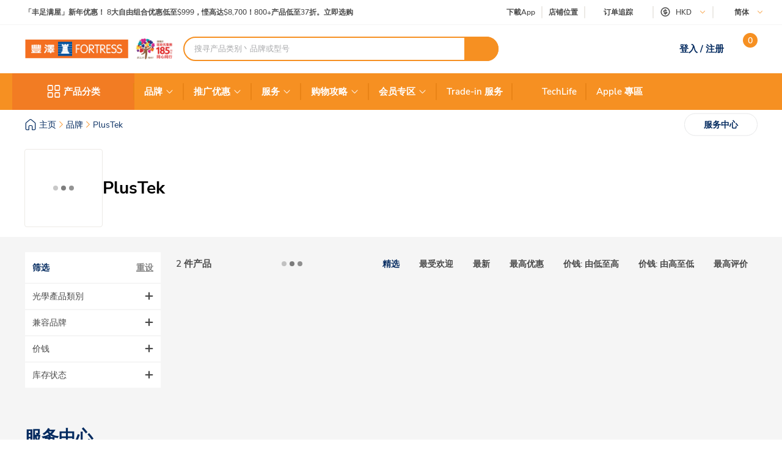

--- FILE ---
content_type: text/css
request_url: https://www.fortress.com.hk/e2-brand-landing-page.css?version=2025122304e0
body_size: 13881
content:
main .e2BrandLandingPageTemplate ftr-product-category-menu .category{display:flex;align-items:center;justify-content:center;text-decoration:none;text-align:center}main .e2BrandLandingPageTemplate ftr-product-category-menu .main-menu-container{margin:0 calc(50% - 50vw);padding:20px calc(50vw - 50%);width:100vw;background-color:#eff3f8}main .e2BrandLandingPageTemplate ftr-product-category-menu .main-menu-container .menu-container{position:relative;background-color:#fff;border-radius:5px;display:grid;overflow:hidden;grid-template-columns:repeat(auto-fit,minmax(200px,1fr))}main .e2BrandLandingPageTemplate ftr-product-category-menu .main-menu-container .menu-container:before{content:"";pointer-events:none;z-index:0;position:absolute;inset:0;border-radius:5px;border:1px solid #f9f9f9}main .e2BrandLandingPageTemplate ftr-product-category-menu .main-menu-container .menu-container .category{z-index:1;padding:0 10px;height:56px;border:1px solid #f9f9f9;background-color:#fff;color:#042b60}main .e2BrandLandingPageTemplate ftr-product-category-menu .main-menu-container .menu-container .category:hover{background-color:#fffaf4;color:#f36f21;font-weight:700}main .e2BrandLandingPageTemplate ftr-product-category-menu .main-menu-container .menu-container .category h2{font-weight:400;font-size:14px}main .e2BrandLandingPageTemplate ftr-product-category-menu .main-menu-container .view-all-btn{display:none}main .e2BrandLandingPageTemplate ftr-product-category-menu .subLevelMenu{padding:4px 0 0}main .e2BrandLandingPageTemplate ftr-product-category-menu .subLevelMenu swiper .swiper-wrapper .swiper-slide{width:fit-content}main .e2BrandLandingPageTemplate ftr-product-category-menu .subLevelMenu swiper .swiper-wrapper .swiper-slide .category{width:max-content;background:#e6eaf2;color:#212121;border-radius:100px;height:40px;padding:0 24px}main .e2BrandLandingPageTemplate ftr-product-category-menu .subLevelMenu swiper .swiper-wrapper .swiper-slide .category.active{color:#fff;background-color:#042b60}main .e2BrandLandingPageTemplate ftr-product-category-menu .subLevelMenu swiper .swiper-wrapper .swiper-slide .category h2{font-weight:400;font-size:14px}@media (min-width: 1024px){main .e2BrandLandingPageTemplate ftr-product-category-menu .subLevelMenu swiper .swiper-wrapper{gap:8px;max-width:100%;flex-wrap:wrap}}main .e2BrandLandingPageTemplate ftr-product-category-menu .banner{display:flex;align-items:center;justify-content:center;min-height:80px;margin-bottom:16px;flex-direction:column}main .e2BrandLandingPageTemplate ftr-product-category-menu .banner img{flex-grow:1;object-fit:cover}@media (max-width: 1023px){main .e2BrandLandingPageTemplate ftr-product-category-menu .main-menu-container{padding-top:10px;padding-bottom:10px}main .e2BrandLandingPageTemplate ftr-product-category-menu .main-menu-container .menu-container{grid-template-columns:repeat(auto-fit,minmax(160px,1fr))}}@media (max-width: 767px){main .e2BrandLandingPageTemplate ftr-product-category-menu .main-menu-container{padding-top:20px;padding-bottom:40px;position:relative}main .e2BrandLandingPageTemplate ftr-product-category-menu .main-menu-container.showAll .menu-container{max-height:unset}main .e2BrandLandingPageTemplate ftr-product-category-menu .main-menu-container.showAll .view-all-btn i{transform:rotate(180deg)}main .e2BrandLandingPageTemplate ftr-product-category-menu .main-menu-container .menu-container{max-height:168px}main .e2BrandLandingPageTemplate ftr-product-category-menu .main-menu-container .view-all-btn{display:flex;background-color:#fff;border-radius:10px 10px 0 0;border:1.5px solid #f5f5f5;justify-content:center;align-items:center;position:absolute;left:0;right:0;bottom:0;margin:auto;width:148px;height:32px;font-weight:700;font-size:13px;color:#67707c}main .e2BrandLandingPageTemplate ftr-product-category-menu .main-menu-container .view-all-btn i{width:15px;height:15px;font-size:15px;margin-left:4px}main .e2BrandLandingPageTemplate ftr-product-category-menu .subLevelMenu,main .e2BrandLandingPageTemplate ftr-product-category-menu .banner{width:100vw;margin-left:calc(50% - 50vw);margin-right:calc(50% - 50vw)}main .e2BrandLandingPageTemplate ftr-product-category-menu .subLevelMenu{padding-left:calc(50vw - 50%);padding-right:calc(50vw - 50%);overflow:hidden}main .e2BrandLandingPageTemplate ftr-product-category-menu .subLevelMenu swiper{overflow:visible}}main .e2BrandLandingPageTemplate .ProductListBanner ftr-banner-carousel .swiper-box .banner a{display:flex;aspect-ratio:1240/80}main .e2BrandLandingPageTemplate .ProductListBanner ftr-banner-carousel .swiper-box .banner a e2-media,main .e2BrandLandingPageTemplate .ProductListBanner ftr-banner-carousel .swiper-box .banner a e2-media img{height:100%;width:100%}@media (max-width: 767px){main .e2BrandLandingPageTemplate .ProductListBanner ftr-banner-carousel .swiper-box .banner a{aspect-ratio:750/160}}main .e2BrandLandingPageTemplate .ProductListBanner ftr-banner-carousel .swiper-box .indicators{display:flex}body main ftr-skeleton-loader,main .e2BrandLandingPageTemplate .BrandTwoColumnBanner ftr-skeleton-loader,main .e2BrandLandingPageTemplate .BuyingGuideCarousel ftr-skeleton-loader{display:block}body main ftr-skeleton-loader .product-list-container,main .e2BrandLandingPageTemplate .BrandTwoColumnBanner ftr-skeleton-loader .product-list-container,main .e2BrandLandingPageTemplate .BuyingGuideCarousel ftr-skeleton-loader .product-list-container{display:flex;gap:8px;overflow:hidden}body main ftr-skeleton-loader .product-list-container.PLP,main .e2BrandLandingPageTemplate .BrandTwoColumnBanner ftr-skeleton-loader .product-list-container.PLP,main .e2BrandLandingPageTemplate .BuyingGuideCarousel ftr-skeleton-loader .product-list-container.PLP{flex-wrap:wrap}body main ftr-skeleton-loader .product-list-container.PLP .product-container,main .e2BrandLandingPageTemplate .BrandTwoColumnBanner ftr-skeleton-loader .product-list-container.PLP .product-container,main .e2BrandLandingPageTemplate .BuyingGuideCarousel ftr-skeleton-loader .product-list-container.PLP .product-container{min-height:404px;padding:20px 22px}body main ftr-skeleton-loader .product-list-container.PLP .product-container .product-image,main .e2BrandLandingPageTemplate .BrandTwoColumnBanner ftr-skeleton-loader .product-list-container.PLP .product-container .product-image,main .e2BrandLandingPageTemplate .BuyingGuideCarousel ftr-skeleton-loader .product-list-container.PLP .product-container .product-image{min-width:180px;width:180px;height:180px;margin:0 10px 20px}body main ftr-skeleton-loader .product-list-container.topSeller,main .e2BrandLandingPageTemplate .BrandTwoColumnBanner ftr-skeleton-loader .product-list-container.topSeller,main .e2BrandLandingPageTemplate .BuyingGuideCarousel ftr-skeleton-loader .product-list-container.topSeller{display:grid;grid-template-columns:1fr 1fr 1fr;grid-template-rows:2fr;width:100%}body main ftr-skeleton-loader .product-list-container.topSeller .product-container,main .e2BrandLandingPageTemplate .BrandTwoColumnBanner ftr-skeleton-loader .product-list-container.topSeller .product-container,main .e2BrandLandingPageTemplate .BuyingGuideCarousel ftr-skeleton-loader .product-list-container.topSeller .product-container{width:408px}body main ftr-skeleton-loader .product-list-container.topSeller .product-container:not(:first-child),main .e2BrandLandingPageTemplate .BrandTwoColumnBanner ftr-skeleton-loader .product-list-container.topSeller .product-container:not(:first-child),main .e2BrandLandingPageTemplate .BuyingGuideCarousel ftr-skeleton-loader .product-list-container.topSeller .product-container:not(:first-child){min-height:206px;flex-direction:row}body main ftr-skeleton-loader .product-list-container.topSeller .product-container:not(:first-child) .product-image,main .e2BrandLandingPageTemplate .BrandTwoColumnBanner ftr-skeleton-loader .product-list-container.topSeller .product-container:not(:first-child) .product-image,main .e2BrandLandingPageTemplate .BuyingGuideCarousel ftr-skeleton-loader .product-list-container.topSeller .product-container:not(:first-child) .product-image{margin-bottom:unset;min-width:140px;width:140px;height:140px;margin-right:12px}body main ftr-skeleton-loader .product-list-container.topSeller .product-container:not(:first-child) .product-info,main .e2BrandLandingPageTemplate .BrandTwoColumnBanner ftr-skeleton-loader .product-list-container.topSeller .product-container:not(:first-child) .product-info,main .e2BrandLandingPageTemplate .BuyingGuideCarousel ftr-skeleton-loader .product-list-container.topSeller .product-container:not(:first-child) .product-info{height:100%}body main ftr-skeleton-loader .product-list-container.topSeller .product-container:first-child,main .e2BrandLandingPageTemplate .BrandTwoColumnBanner ftr-skeleton-loader .product-list-container.topSeller .product-container:first-child,main .e2BrandLandingPageTemplate .BuyingGuideCarousel ftr-skeleton-loader .product-list-container.topSeller .product-container:first-child{grid-column:1/1;grid-row:1/3}body main ftr-skeleton-loader .product-list-container.topSeller .product-container:first-child .product-image,main .e2BrandLandingPageTemplate .BrandTwoColumnBanner ftr-skeleton-loader .product-list-container.topSeller .product-container:first-child .product-image,main .e2BrandLandingPageTemplate .BuyingGuideCarousel ftr-skeleton-loader .product-list-container.topSeller .product-container:first-child .product-image{min-width:200px;width:200px;height:200px;margin-bottom:12px}body main ftr-skeleton-loader .product-list-container .product-container,main .e2BrandLandingPageTemplate .BrandTwoColumnBanner ftr-skeleton-loader .product-list-container .product-container,main .e2BrandLandingPageTemplate .BuyingGuideCarousel ftr-skeleton-loader .product-list-container .product-container{min-height:330px;display:inline-flex;flex-direction:column;background:#fff;border:1px solid rgba(236,234,230,.5);border-radius:2px;align-items:center;padding:20px 19px;position:relative;height:384px;width:200px;background:#eee}body main ftr-skeleton-loader .product-list-container .product-container .product-image,main .e2BrandLandingPageTemplate .BrandTwoColumnBanner ftr-skeleton-loader .product-list-container .product-container .product-image,main .e2BrandLandingPageTemplate .BuyingGuideCarousel ftr-skeleton-loader .product-list-container .product-container .product-image{min-width:160px;width:160px;height:160px;margin:0 0 20px;background:#eee}body main ftr-skeleton-loader .product-list-container .product-container .product-info,main .e2BrandLandingPageTemplate .BrandTwoColumnBanner ftr-skeleton-loader .product-list-container .product-container .product-info,main .e2BrandLandingPageTemplate .BuyingGuideCarousel ftr-skeleton-loader .product-list-container .product-container .product-info{display:flex;flex-direction:column;gap:8px;width:100%}@media (max-width: 767px){body main ftr-skeleton-loader .product-list-container .product-container,main .e2BrandLandingPageTemplate .BrandTwoColumnBanner ftr-skeleton-loader .product-list-container .product-container,main .e2BrandLandingPageTemplate .BuyingGuideCarousel ftr-skeleton-loader .product-list-container .product-container{width:168px;height:290px}}body main ftr-skeleton-loader .main-banner,main .e2BrandLandingPageTemplate .BrandTwoColumnBanner ftr-skeleton-loader .main-banner,main .e2BrandLandingPageTemplate .BuyingGuideCarousel ftr-skeleton-loader .main-banner{width:100vw;margin:0 calc(50% - 50vw);background-color:#f9f9f9;white-space:nowrap;overflow:hidden;position:relative}body main ftr-skeleton-loader .main-banner .banner-container .banner,main .e2BrandLandingPageTemplate .BrandTwoColumnBanner ftr-skeleton-loader .main-banner .banner-container .banner,main .e2BrandLandingPageTemplate .BuyingGuideCarousel ftr-skeleton-loader .main-banner .banner-container .banner{border-radius:5px;display:inline-block;background-color:#eee;width:100vw;height:41.4507772021vw}@media (min-width: 768px){body main ftr-skeleton-loader .main-banner,main .e2BrandLandingPageTemplate .BrandTwoColumnBanner ftr-skeleton-loader .main-banner,main .e2BrandLandingPageTemplate .BuyingGuideCarousel ftr-skeleton-loader .main-banner{min-height:370px}body main ftr-skeleton-loader .main-banner .banner-container,main .e2BrandLandingPageTemplate .BrandTwoColumnBanner ftr-skeleton-loader .main-banner .banner-container,main .e2BrandLandingPageTemplate .BuyingGuideCarousel ftr-skeleton-loader .main-banner .banner-container{position:absolute;padding:15px 0 0;top:0;left:50%;transform:translate(-50%)}body main ftr-skeleton-loader .main-banner .banner-container .banner,main .e2BrandLandingPageTemplate .BrandTwoColumnBanner ftr-skeleton-loader .main-banner .banner-container .banner,main .e2BrandLandingPageTemplate .BuyingGuideCarousel ftr-skeleton-loader .main-banner .banner-container .banner{width:772px;height:320px}body main ftr-skeleton-loader .main-banner .banner-container .banner:not(:last-child),main .e2BrandLandingPageTemplate .BrandTwoColumnBanner ftr-skeleton-loader .main-banner .banner-container .banner:not(:last-child),main .e2BrandLandingPageTemplate .BuyingGuideCarousel ftr-skeleton-loader .main-banner .banner-container .banner:not(:last-child){margin-right:16px}}body main ftr-skeleton-loader .common-carousel.product-list,main .e2BrandLandingPageTemplate .BrandTwoColumnBanner ftr-skeleton-loader .common-carousel.product-list,main .e2BrandLandingPageTemplate .BuyingGuideCarousel ftr-skeleton-loader .common-carousel.product-list{padding:20px 0}body main ftr-skeleton-loader .common-carousel .group-header,main .e2BrandLandingPageTemplate .BrandTwoColumnBanner ftr-skeleton-loader .common-carousel .group-header,main .e2BrandLandingPageTemplate .BuyingGuideCarousel ftr-skeleton-loader .common-carousel .group-header{display:flex;align-items:center;justify-content:space-between;margin-bottom:20px}body main ftr-skeleton-loader .common-carousel .group-header>*,main .e2BrandLandingPageTemplate .BrandTwoColumnBanner ftr-skeleton-loader .common-carousel .group-header>*,main .e2BrandLandingPageTemplate .BuyingGuideCarousel ftr-skeleton-loader .common-carousel .group-header>*{background-color:#eee}body main ftr-skeleton-loader .common-carousel .group-header>*:first-child,main .e2BrandLandingPageTemplate .BrandTwoColumnBanner ftr-skeleton-loader .common-carousel .group-header>*:first-child,main .e2BrandLandingPageTemplate .BuyingGuideCarousel ftr-skeleton-loader .common-carousel .group-header>*:first-child{max-width:280px;height:36px}body main ftr-skeleton-loader .common-carousel .group-header>*:last-child,main .e2BrandLandingPageTemplate .BrandTwoColumnBanner ftr-skeleton-loader .common-carousel .group-header>*:last-child,main .e2BrandLandingPageTemplate .BuyingGuideCarousel ftr-skeleton-loader .common-carousel .group-header>*:last-child{width:160px;height:20px}body main ftr-skeleton-loader .common-carousel .carousel,main .e2BrandLandingPageTemplate .BrandTwoColumnBanner ftr-skeleton-loader .common-carousel .carousel,main .e2BrandLandingPageTemplate .BuyingGuideCarousel ftr-skeleton-loader .common-carousel .carousel{white-space:nowrap;overflow:hidden}body main ftr-skeleton-loader .common-carousel .carousel .item,main .e2BrandLandingPageTemplate .BrandTwoColumnBanner ftr-skeleton-loader .common-carousel .carousel .item,main .e2BrandLandingPageTemplate .BuyingGuideCarousel ftr-skeleton-loader .common-carousel .carousel .item{display:inline-block;width:190px;height:190px;background-color:#eee}body main ftr-skeleton-loader .common-carousel .carousel .item:not(:last-child),main .e2BrandLandingPageTemplate .BrandTwoColumnBanner ftr-skeleton-loader .common-carousel .carousel .item:not(:last-child),main .e2BrandLandingPageTemplate .BuyingGuideCarousel ftr-skeleton-loader .common-carousel .carousel .item:not(:last-child){margin-right:20px}body main ftr-skeleton-loader .common-banner,main .e2BrandLandingPageTemplate .BrandTwoColumnBanner ftr-skeleton-loader .common-banner,main .e2BrandLandingPageTemplate .BuyingGuideCarousel ftr-skeleton-loader .common-banner{display:flex;gap:20px}body main ftr-skeleton-loader .common-banner .banner,main .e2BrandLandingPageTemplate .BrandTwoColumnBanner ftr-skeleton-loader .common-banner .banner,main .e2BrandLandingPageTemplate .BuyingGuideCarousel ftr-skeleton-loader .common-banner .banner{flex:1;height:150px;background-color:#eee}body main ftr-skeleton-loader .common-menu-container,main .e2BrandLandingPageTemplate .BrandTwoColumnBanner ftr-skeleton-loader .common-menu-container,main .e2BrandLandingPageTemplate .BuyingGuideCarousel ftr-skeleton-loader .common-menu-container{display:flex}body main ftr-skeleton-loader .common-menu-container .banner,main .e2BrandLandingPageTemplate .BrandTwoColumnBanner ftr-skeleton-loader .common-menu-container .banner,main .e2BrandLandingPageTemplate .BuyingGuideCarousel ftr-skeleton-loader .common-menu-container .banner{background-color:#eee;min-width:360px;width:360px;min-height:400px}body main ftr-skeleton-loader .common-menu-container .menu-detail,main .e2BrandLandingPageTemplate .BrandTwoColumnBanner ftr-skeleton-loader .common-menu-container .menu-detail,main .e2BrandLandingPageTemplate .BuyingGuideCarousel ftr-skeleton-loader .common-menu-container .menu-detail{padding:36px 34px 40px;display:flex;flex-direction:column;justify-content:space-between;flex-grow:1;background-color:#b1b1b1}body main ftr-skeleton-loader .common-menu-container .menu-detail .menu-header,main .e2BrandLandingPageTemplate .BrandTwoColumnBanner ftr-skeleton-loader .common-menu-container .menu-detail .menu-header,main .e2BrandLandingPageTemplate .BuyingGuideCarousel ftr-skeleton-loader .common-menu-container .menu-detail .menu-header{display:flex;justify-content:space-between;flex-wrap:wrap;gap:8px}body main ftr-skeleton-loader .common-menu-container .menu-detail .menu-header e2-loading,main .e2BrandLandingPageTemplate .BrandTwoColumnBanner ftr-skeleton-loader .common-menu-container .menu-detail .menu-header e2-loading,main .e2BrandLandingPageTemplate .BuyingGuideCarousel ftr-skeleton-loader .common-menu-container .menu-detail .menu-header e2-loading{width:100%}body main ftr-skeleton-loader .common-menu-container .menu-detail .menu-header e2-loading:first-child,main .e2BrandLandingPageTemplate .BrandTwoColumnBanner ftr-skeleton-loader .common-menu-container .menu-detail .menu-header e2-loading:first-child,main .e2BrandLandingPageTemplate .BuyingGuideCarousel ftr-skeleton-loader .common-menu-container .menu-detail .menu-header e2-loading:first-child{width:30%}body main ftr-skeleton-loader .common-menu-container .menu-detail .menu-button,main .e2BrandLandingPageTemplate .BrandTwoColumnBanner ftr-skeleton-loader .common-menu-container .menu-detail .menu-button,main .e2BrandLandingPageTemplate .BuyingGuideCarousel ftr-skeleton-loader .common-menu-container .menu-detail .menu-button{display:grid;grid-template-columns:repeat(auto-fit,minmax(max((100% - 32px) / 3,180px),1fr));gap:16px}body main ftr-skeleton-loader .common-menu-container .menu-detail .menu-button .menu,main .e2BrandLandingPageTemplate .BrandTwoColumnBanner ftr-skeleton-loader .common-menu-container .menu-detail .menu-button .menu,main .e2BrandLandingPageTemplate .BuyingGuideCarousel ftr-skeleton-loader .common-menu-container .menu-detail .menu-button .menu{width:100%;height:100px;padding:10px 12px;display:flex;align-items:center;background-color:#fff;border-radius:2px}body main ftr-skeleton-loader .common-menu-container .menu-detail .menu-button .menu .icon,main .e2BrandLandingPageTemplate .BrandTwoColumnBanner ftr-skeleton-loader .common-menu-container .menu-detail .menu-button .menu .icon,main .e2BrandLandingPageTemplate .BuyingGuideCarousel ftr-skeleton-loader .common-menu-container .menu-detail .menu-button .menu .icon{background-color:#eee;min-width:80px;width:80px;height:80px;margin-right:18px;border-radius:5px}body main ftr-skeleton-loader .common-menu-container .menu-detail .menu-button .menu .name,main .e2BrandLandingPageTemplate .BrandTwoColumnBanner ftr-skeleton-loader .common-menu-container .menu-detail .menu-button .menu .name,main .e2BrandLandingPageTemplate .BuyingGuideCarousel ftr-skeleton-loader .common-menu-container .menu-detail .menu-button .menu .name{display:grid;gap:8px;width:100%}body main ftr-skeleton-loader .common-menu-container .menu-detail .menu-button .menu .name e2-loading,main .e2BrandLandingPageTemplate .BrandTwoColumnBanner ftr-skeleton-loader .common-menu-container .menu-detail .menu-button .menu .name e2-loading,main .e2BrandLandingPageTemplate .BuyingGuideCarousel ftr-skeleton-loader .common-menu-container .menu-detail .menu-button .menu .name e2-loading{width:100%}body main ftr-skeleton-loader .common-title,main .e2BrandLandingPageTemplate .BrandTwoColumnBanner ftr-skeleton-loader .common-title,main .e2BrandLandingPageTemplate .BuyingGuideCarousel ftr-skeleton-loader .common-title{height:40px;width:200px;background:#eee}main .e2BrandLandingPageTemplate .BuyingGuideCarousel{display:block;overflow:hidden}main .e2BrandLandingPageTemplate .BuyingGuideCarousel .group-header{display:none}main .e2BrandLandingPageTemplate .BuyingGuideCarousel .swiper-box .swiper .swiper-wrapper .swiper-slide{aspect-ratio:616/150;max-width:calc(50% - 4px);max-height:calc((50% - 4px) * 150 / 616)}main .e2BrandLandingPageTemplate .BuyingGuideCarousel .swiper-box .swiper .swiper-wrapper .swiper-slide>*{display:flex;height:100%}main .e2BrandLandingPageTemplate .BuyingGuideCarousel .swiper-box .swiper .swiper-wrapper .swiper-slide>* e2-responsive-banner,main .e2BrandLandingPageTemplate .BuyingGuideCarousel .swiper-box .swiper .swiper-wrapper .swiper-slide>* e2-responsive-banner a,main .e2BrandLandingPageTemplate .BuyingGuideCarousel .swiper-box .swiper .swiper-wrapper .swiper-slide>* e2-responsive-banner e2-media{display:flex;align-items:center;justify-content:center;width:100%;height:100%}main .e2BrandLandingPageTemplate .BuyingGuideCarousel .swiper-box .swiper .swiper-wrapper .swiper-slide>* e2-responsive-banner a e2-media img{width:100%;height:100%}@media (max-width: 767px){main .e2BrandLandingPageTemplate .BuyingGuideCarousel{width:100vw;margin:0 calc(50% - 50vw);padding:0 calc(50vw - 50%)}main .e2BrandLandingPageTemplate .BuyingGuideCarousel .swiper-box .swiper{overflow:visible}main .e2BrandLandingPageTemplate .BuyingGuideCarousel .swiper-box .swiper .swiper-wrapper .swiper-slide{aspect-ratio:324/140;max-width:max(324px,100% - 11px);max-height:calc(max(324px,100% - 11px) * 140 / 324)}}body .product-filter-modal.modal ftr-product-filter:empty,main .e2BrandLandingPageTemplate ftr-product-list ftr-product-filter:empty,main .e2BrandLandingPageTemplate ftr-product-facet-navigation ftr-product-filter:empty,body .product-filter-modal.modal .product-filter-modal-container:empty,main .e2BrandLandingPageTemplate ftr-product-list .product-filter-modal-container:empty,main .e2BrandLandingPageTemplate ftr-product-facet-navigation .product-filter-modal-container:empty{display:none}body .product-filter-modal.modal ftr-product-filter .filter-container,main .e2BrandLandingPageTemplate ftr-product-list ftr-product-filter .filter-container,main .e2BrandLandingPageTemplate ftr-product-facet-navigation ftr-product-filter .filter-container,body .product-filter-modal.modal .product-filter-modal-container .filter-container,main .e2BrandLandingPageTemplate ftr-product-list .product-filter-modal-container .filter-container,main .e2BrandLandingPageTemplate ftr-product-facet-navigation .product-filter-modal-container .filter-container{display:grid}body .product-filter-modal.modal ftr-product-filter .filter-container .header-group,main .e2BrandLandingPageTemplate ftr-product-list ftr-product-filter .filter-container .header-group,main .e2BrandLandingPageTemplate ftr-product-facet-navigation ftr-product-filter .filter-container .header-group,body .product-filter-modal.modal .product-filter-modal-container .filter-container .header-group,main .e2BrandLandingPageTemplate ftr-product-list .product-filter-modal-container .filter-container .header-group,main .e2BrandLandingPageTemplate ftr-product-facet-navigation .product-filter-modal-container .filter-container .header-group{display:flex;align-items:center;justify-content:space-between;border:1px solid #f5f5f5;background-color:#fff;padding:0 12px;height:52px}body .product-filter-modal.modal ftr-product-filter .filter-container .header-group .title,main .e2BrandLandingPageTemplate ftr-product-list ftr-product-filter .filter-container .header-group .title,main .e2BrandLandingPageTemplate ftr-product-facet-navigation ftr-product-filter .filter-container .header-group .title,body .product-filter-modal.modal .product-filter-modal-container .filter-container .header-group .title,main .e2BrandLandingPageTemplate ftr-product-list .product-filter-modal-container .filter-container .header-group .title,main .e2BrandLandingPageTemplate ftr-product-facet-navigation .product-filter-modal-container .filter-container .header-group .title{font-weight:800;font-size:14px;color:#042b60}body .product-filter-modal.modal ftr-product-filter .filter-container .header-group .reset,main .e2BrandLandingPageTemplate ftr-product-list ftr-product-filter .filter-container .header-group .reset,main .e2BrandLandingPageTemplate ftr-product-facet-navigation ftr-product-filter .filter-container .header-group .reset,body .product-filter-modal.modal .product-filter-modal-container .filter-container .header-group .reset,main .e2BrandLandingPageTemplate ftr-product-list .product-filter-modal-container .filter-container .header-group .reset,main .e2BrandLandingPageTemplate ftr-product-facet-navigation .product-filter-modal-container .filter-container .header-group .reset{cursor:pointer;font-weight:600;font-size:14px;color:#878787;text-decoration:underline}body .product-filter-modal.modal ftr-product-filter .filter-container .filter-group.open .header-group .title,main .e2BrandLandingPageTemplate ftr-product-list ftr-product-filter .filter-container .filter-group.open .header-group .title,main .e2BrandLandingPageTemplate ftr-product-facet-navigation ftr-product-filter .filter-container .filter-group.open .header-group .title,body .product-filter-modal.modal .product-filter-modal-container .filter-container .filter-group.open .header-group .title,main .e2BrandLandingPageTemplate ftr-product-list .product-filter-modal-container .filter-container .filter-group.open .header-group .title,main .e2BrandLandingPageTemplate ftr-product-facet-navigation .product-filter-modal-container .filter-container .filter-group.open .header-group .title{font-weight:700}body .product-filter-modal.modal ftr-product-filter .filter-container .filter-group.open .option-group,main .e2BrandLandingPageTemplate ftr-product-list ftr-product-filter .filter-container .filter-group.open .option-group,main .e2BrandLandingPageTemplate ftr-product-facet-navigation ftr-product-filter .filter-container .filter-group.open .option-group,body .product-filter-modal.modal .product-filter-modal-container .filter-container .filter-group.open .option-group,main .e2BrandLandingPageTemplate ftr-product-list .product-filter-modal-container .filter-container .filter-group.open .option-group,main .e2BrandLandingPageTemplate ftr-product-facet-navigation .product-filter-modal-container .filter-container .filter-group.open .option-group{display:grid}body .product-filter-modal.modal ftr-product-filter .filter-container .filter-group e2-input .form-group,main .e2BrandLandingPageTemplate ftr-product-list ftr-product-filter .filter-container .filter-group e2-input .form-group,main .e2BrandLandingPageTemplate ftr-product-facet-navigation ftr-product-filter .filter-container .filter-group e2-input .form-group,body .product-filter-modal.modal .product-filter-modal-container .filter-container .filter-group e2-input .form-group,main .e2BrandLandingPageTemplate ftr-product-list .product-filter-modal-container .filter-container .filter-group e2-input .form-group,main .e2BrandLandingPageTemplate ftr-product-facet-navigation .product-filter-modal-container .filter-container .filter-group e2-input .form-group{width:100%}body .product-filter-modal.modal ftr-product-filter .filter-container .filter-group e2-input .form-group input,main .e2BrandLandingPageTemplate ftr-product-list ftr-product-filter .filter-container .filter-group e2-input .form-group input,main .e2BrandLandingPageTemplate ftr-product-facet-navigation ftr-product-filter .filter-container .filter-group e2-input .form-group input,body .product-filter-modal.modal .product-filter-modal-container .filter-container .filter-group e2-input .form-group input,main .e2BrandLandingPageTemplate ftr-product-list .product-filter-modal-container .filter-container .filter-group e2-input .form-group input,main .e2BrandLandingPageTemplate ftr-product-facet-navigation .product-filter-modal-container .filter-container .filter-group e2-input .form-group input{font-weight:600;font-size:13px;caret-color:#f69022}body .product-filter-modal.modal ftr-product-filter .filter-container .filter-group e2-input .form-group input:focus,main .e2BrandLandingPageTemplate ftr-product-list ftr-product-filter .filter-container .filter-group e2-input .form-group input:focus,main .e2BrandLandingPageTemplate ftr-product-facet-navigation ftr-product-filter .filter-container .filter-group e2-input .form-group input:focus,body .product-filter-modal.modal .product-filter-modal-container .filter-container .filter-group e2-input .form-group input:focus,main .e2BrandLandingPageTemplate ftr-product-list .product-filter-modal-container .filter-container .filter-group e2-input .form-group input:focus,main .e2BrandLandingPageTemplate ftr-product-facet-navigation .product-filter-modal-container .filter-container .filter-group e2-input .form-group input:focus{padding:0 12px!important}body .product-filter-modal.modal ftr-product-filter .filter-container .filter-group e2-input .form-group input::placeholder,main .e2BrandLandingPageTemplate ftr-product-list ftr-product-filter .filter-container .filter-group e2-input .form-group input::placeholder,main .e2BrandLandingPageTemplate ftr-product-facet-navigation ftr-product-filter .filter-container .filter-group e2-input .form-group input::placeholder,body .product-filter-modal.modal .product-filter-modal-container .filter-container .filter-group e2-input .form-group input::placeholder,main .e2BrandLandingPageTemplate ftr-product-list .product-filter-modal-container .filter-container .filter-group e2-input .form-group input::placeholder,main .e2BrandLandingPageTemplate ftr-product-facet-navigation .product-filter-modal-container .filter-container .filter-group e2-input .form-group input::placeholder{color:#cececf}body .product-filter-modal.modal ftr-product-filter .filter-container .filter-group .header-group,main .e2BrandLandingPageTemplate ftr-product-list ftr-product-filter .filter-container .filter-group .header-group,main .e2BrandLandingPageTemplate ftr-product-facet-navigation ftr-product-filter .filter-container .filter-group .header-group,body .product-filter-modal.modal .product-filter-modal-container .filter-container .filter-group .header-group,main .e2BrandLandingPageTemplate ftr-product-list .product-filter-modal-container .filter-container .filter-group .header-group,main .e2BrandLandingPageTemplate ftr-product-facet-navigation .product-filter-modal-container .filter-container .filter-group .header-group{cursor:pointer;height:43px}body .product-filter-modal.modal ftr-product-filter .filter-container .filter-group .header-group.active .title,main .e2BrandLandingPageTemplate ftr-product-list ftr-product-filter .filter-container .filter-group .header-group.active .title,main .e2BrandLandingPageTemplate ftr-product-facet-navigation ftr-product-filter .filter-container .filter-group .header-group.active .title,body .product-filter-modal.modal .product-filter-modal-container .filter-container .filter-group .header-group.active .title,main .e2BrandLandingPageTemplate ftr-product-list .product-filter-modal-container .filter-container .filter-group .header-group.active .title,main .e2BrandLandingPageTemplate ftr-product-facet-navigation .product-filter-modal-container .filter-container .filter-group .header-group.active .title{position:relative}body .product-filter-modal.modal ftr-product-filter .filter-container .filter-group .header-group.active .title:after,main .e2BrandLandingPageTemplate ftr-product-list ftr-product-filter .filter-container .filter-group .header-group.active .title:after,main .e2BrandLandingPageTemplate ftr-product-facet-navigation ftr-product-filter .filter-container .filter-group .header-group.active .title:after,body .product-filter-modal.modal .product-filter-modal-container .filter-container .filter-group .header-group.active .title:after,main .e2BrandLandingPageTemplate ftr-product-list .product-filter-modal-container .filter-container .filter-group .header-group.active .title:after,main .e2BrandLandingPageTemplate ftr-product-facet-navigation .product-filter-modal-container .filter-container .filter-group .header-group.active .title:after{content:"";position:absolute;right:-8px;top:0;background-color:#f69022;width:7px;height:7px;border-radius:100%}body .product-filter-modal.modal ftr-product-filter .filter-container .filter-group .header-group .title,main .e2BrandLandingPageTemplate ftr-product-list ftr-product-filter .filter-container .filter-group .header-group .title,main .e2BrandLandingPageTemplate ftr-product-facet-navigation ftr-product-filter .filter-container .filter-group .header-group .title,body .product-filter-modal.modal .product-filter-modal-container .filter-container .filter-group .header-group .title,main .e2BrandLandingPageTemplate ftr-product-list .product-filter-modal-container .filter-container .filter-group .header-group .title,main .e2BrandLandingPageTemplate ftr-product-facet-navigation .product-filter-modal-container .filter-container .filter-group .header-group .title{font-weight:400;color:#4a4a4a}body .product-filter-modal.modal ftr-product-filter .filter-container .filter-group .option-group,main .e2BrandLandingPageTemplate ftr-product-list ftr-product-filter .filter-container .filter-group .option-group,main .e2BrandLandingPageTemplate ftr-product-facet-navigation ftr-product-filter .filter-container .filter-group .option-group,body .product-filter-modal.modal .product-filter-modal-container .filter-container .filter-group .option-group,main .e2BrandLandingPageTemplate ftr-product-list .product-filter-modal-container .filter-container .filter-group .option-group,main .e2BrandLandingPageTemplate ftr-product-facet-navigation .product-filter-modal-container .filter-container .filter-group .option-group{display:none}body .product-filter-modal.modal ftr-product-filter .filter-container .filter-group .option-group .search-box,main .e2BrandLandingPageTemplate ftr-product-list ftr-product-filter .filter-container .filter-group .option-group .search-box,main .e2BrandLandingPageTemplate ftr-product-facet-navigation ftr-product-filter .filter-container .filter-group .option-group .search-box,body .product-filter-modal.modal .product-filter-modal-container .filter-container .filter-group .option-group .search-box,main .e2BrandLandingPageTemplate ftr-product-list .product-filter-modal-container .filter-container .filter-group .option-group .search-box,main .e2BrandLandingPageTemplate ftr-product-facet-navigation .product-filter-modal-container .filter-container .filter-group .option-group .search-box{position:relative;padding:12px}body .product-filter-modal.modal ftr-product-filter .filter-container .filter-group .option-group .search-box e2-input .form-group,main .e2BrandLandingPageTemplate ftr-product-list ftr-product-filter .filter-container .filter-group .option-group .search-box e2-input .form-group,main .e2BrandLandingPageTemplate ftr-product-facet-navigation ftr-product-filter .filter-container .filter-group .option-group .search-box e2-input .form-group,body .product-filter-modal.modal .product-filter-modal-container .filter-container .filter-group .option-group .search-box e2-input .form-group,main .e2BrandLandingPageTemplate ftr-product-list .product-filter-modal-container .filter-container .filter-group .option-group .search-box e2-input .form-group,main .e2BrandLandingPageTemplate ftr-product-facet-navigation .product-filter-modal-container .filter-container .filter-group .option-group .search-box e2-input .form-group{padding-bottom:8px}body .product-filter-modal.modal ftr-product-filter .filter-container .filter-group .option-group .search-box e2-input .form-group:before,main .e2BrandLandingPageTemplate ftr-product-list ftr-product-filter .filter-container .filter-group .option-group .search-box e2-input .form-group:before,main .e2BrandLandingPageTemplate ftr-product-facet-navigation ftr-product-filter .filter-container .filter-group .option-group .search-box e2-input .form-group:before,body .product-filter-modal.modal .product-filter-modal-container .filter-container .filter-group .option-group .search-box e2-input .form-group:before,main .e2BrandLandingPageTemplate ftr-product-list .product-filter-modal-container .filter-container .filter-group .option-group .search-box e2-input .form-group:before,main .e2BrandLandingPageTemplate ftr-product-facet-navigation .product-filter-modal-container .filter-container .filter-group .option-group .search-box e2-input .form-group:before{content:"";position:absolute;left:0;right:0;bottom:0;border-bottom:2px solid #cececf}body .product-filter-modal.modal ftr-product-filter .filter-container .filter-group .option-group .search-box e2-input .form-group .input-group,main .e2BrandLandingPageTemplate ftr-product-list ftr-product-filter .filter-container .filter-group .option-group .search-box e2-input .form-group .input-group,main .e2BrandLandingPageTemplate ftr-product-facet-navigation ftr-product-filter .filter-container .filter-group .option-group .search-box e2-input .form-group .input-group,body .product-filter-modal.modal .product-filter-modal-container .filter-container .filter-group .option-group .search-box e2-input .form-group .input-group,main .e2BrandLandingPageTemplate ftr-product-list .product-filter-modal-container .filter-container .filter-group .option-group .search-box e2-input .form-group .input-group,main .e2BrandLandingPageTemplate ftr-product-facet-navigation .product-filter-modal-container .filter-container .filter-group .option-group .search-box e2-input .form-group .input-group{display:flex}body .product-filter-modal.modal ftr-product-filter .filter-container .filter-group .option-group .search-box e2-input .form-group .input-group input,main .e2BrandLandingPageTemplate ftr-product-list ftr-product-filter .filter-container .filter-group .option-group .search-box e2-input .form-group .input-group input,main .e2BrandLandingPageTemplate ftr-product-facet-navigation ftr-product-filter .filter-container .filter-group .option-group .search-box e2-input .form-group .input-group input,body .product-filter-modal.modal .product-filter-modal-container .filter-container .filter-group .option-group .search-box e2-input .form-group .input-group input,main .e2BrandLandingPageTemplate ftr-product-list .product-filter-modal-container .filter-container .filter-group .option-group .search-box e2-input .form-group .input-group input,main .e2BrandLandingPageTemplate ftr-product-facet-navigation .product-filter-modal-container .filter-container .filter-group .option-group .search-box e2-input .form-group .input-group input{transition:none;line-height:18px;height:18px;border-bottom:none;background-color:transparent}body .product-filter-modal.modal ftr-product-filter .filter-container .filter-group .option-group .search-box i,main .e2BrandLandingPageTemplate ftr-product-list ftr-product-filter .filter-container .filter-group .option-group .search-box i,main .e2BrandLandingPageTemplate ftr-product-facet-navigation ftr-product-filter .filter-container .filter-group .option-group .search-box i,body .product-filter-modal.modal .product-filter-modal-container .filter-container .filter-group .option-group .search-box i,main .e2BrandLandingPageTemplate ftr-product-list .product-filter-modal-container .filter-container .filter-group .option-group .search-box i,main .e2BrandLandingPageTemplate ftr-product-facet-navigation .product-filter-modal-container .filter-container .filter-group .option-group .search-box i{position:absolute;right:12px;top:0;bottom:8px;margin:auto;font-size:16px;height:16px;width:16px;cursor:pointer;color:#f69022}body .product-filter-modal.modal ftr-product-filter .filter-container .filter-group .option-group .option-select-group,main .e2BrandLandingPageTemplate ftr-product-list ftr-product-filter .filter-container .filter-group .option-group .option-select-group,main .e2BrandLandingPageTemplate ftr-product-facet-navigation ftr-product-filter .filter-container .filter-group .option-group .option-select-group,body .product-filter-modal.modal .product-filter-modal-container .filter-container .filter-group .option-group .option-select-group,main .e2BrandLandingPageTemplate ftr-product-list .product-filter-modal-container .filter-container .filter-group .option-group .option-select-group,main .e2BrandLandingPageTemplate ftr-product-facet-navigation .product-filter-modal-container .filter-container .filter-group .option-group .option-select-group{padding:4px 12px}body .product-filter-modal.modal ftr-product-filter .filter-container .filter-group .option-group .option-select-group.scroll,main .e2BrandLandingPageTemplate ftr-product-list ftr-product-filter .filter-container .filter-group .option-group .option-select-group.scroll,main .e2BrandLandingPageTemplate ftr-product-facet-navigation ftr-product-filter .filter-container .filter-group .option-group .option-select-group.scroll,body .product-filter-modal.modal .product-filter-modal-container .filter-container .filter-group .option-group .option-select-group.scroll,main .e2BrandLandingPageTemplate ftr-product-list .product-filter-modal-container .filter-container .filter-group .option-group .option-select-group.scroll,main .e2BrandLandingPageTemplate ftr-product-facet-navigation .product-filter-modal-container .filter-container .filter-group .option-group .option-select-group.scroll{max-height:150px;overflow:auto;-webkit-overflow-scrolling:touch}body .product-filter-modal.modal ftr-product-filter .filter-container .filter-group .option-group .option-select-group.scroll::-webkit-scrollbar,main .e2BrandLandingPageTemplate ftr-product-list ftr-product-filter .filter-container .filter-group .option-group .option-select-group.scroll::-webkit-scrollbar,main .e2BrandLandingPageTemplate ftr-product-facet-navigation ftr-product-filter .filter-container .filter-group .option-group .option-select-group.scroll::-webkit-scrollbar,body .product-filter-modal.modal .product-filter-modal-container .filter-container .filter-group .option-group .option-select-group.scroll::-webkit-scrollbar,main .e2BrandLandingPageTemplate ftr-product-list .product-filter-modal-container .filter-container .filter-group .option-group .option-select-group.scroll::-webkit-scrollbar,main .e2BrandLandingPageTemplate ftr-product-facet-navigation .product-filter-modal-container .filter-container .filter-group .option-group .option-select-group.scroll::-webkit-scrollbar{height:4px;width:4px;background:transparent}body .product-filter-modal.modal ftr-product-filter .filter-container .filter-group .option-group .option-select-group.scroll::-webkit-scrollbar-track,main .e2BrandLandingPageTemplate ftr-product-list ftr-product-filter .filter-container .filter-group .option-group .option-select-group.scroll::-webkit-scrollbar-track,main .e2BrandLandingPageTemplate ftr-product-facet-navigation ftr-product-filter .filter-container .filter-group .option-group .option-select-group.scroll::-webkit-scrollbar-track,body .product-filter-modal.modal .product-filter-modal-container .filter-container .filter-group .option-group .option-select-group.scroll::-webkit-scrollbar-track,main .e2BrandLandingPageTemplate ftr-product-list .product-filter-modal-container .filter-container .filter-group .option-group .option-select-group.scroll::-webkit-scrollbar-track,main .e2BrandLandingPageTemplate ftr-product-facet-navigation .product-filter-modal-container .filter-container .filter-group .option-group .option-select-group.scroll::-webkit-scrollbar-track{background:transparent}body .product-filter-modal.modal ftr-product-filter .filter-container .filter-group .option-group .option-select-group.scroll::-webkit-scrollbar-thumb,main .e2BrandLandingPageTemplate ftr-product-list ftr-product-filter .filter-container .filter-group .option-group .option-select-group.scroll::-webkit-scrollbar-thumb,main .e2BrandLandingPageTemplate ftr-product-facet-navigation ftr-product-filter .filter-container .filter-group .option-group .option-select-group.scroll::-webkit-scrollbar-thumb,body .product-filter-modal.modal .product-filter-modal-container .filter-container .filter-group .option-group .option-select-group.scroll::-webkit-scrollbar-thumb,main .e2BrandLandingPageTemplate ftr-product-list .product-filter-modal-container .filter-container .filter-group .option-group .option-select-group.scroll::-webkit-scrollbar-thumb,main .e2BrandLandingPageTemplate ftr-product-facet-navigation .product-filter-modal-container .filter-container .filter-group .option-group .option-select-group.scroll::-webkit-scrollbar-thumb{border-radius:100px;background:#eceae6}body .product-filter-modal.modal ftr-product-filter .filter-container .filter-group .option-group .option-select-group.scroll::-webkit-scrollbar-thumb,main .e2BrandLandingPageTemplate ftr-product-list ftr-product-filter .filter-container .filter-group .option-group .option-select-group.scroll::-webkit-scrollbar-thumb,main .e2BrandLandingPageTemplate ftr-product-facet-navigation ftr-product-filter .filter-container .filter-group .option-group .option-select-group.scroll::-webkit-scrollbar-thumb,body .product-filter-modal.modal .product-filter-modal-container .filter-container .filter-group .option-group .option-select-group.scroll::-webkit-scrollbar-thumb,main .e2BrandLandingPageTemplate ftr-product-list .product-filter-modal-container .filter-container .filter-group .option-group .option-select-group.scroll::-webkit-scrollbar-thumb,main .e2BrandLandingPageTemplate ftr-product-facet-navigation .product-filter-modal-container .filter-container .filter-group .option-group .option-select-group.scroll::-webkit-scrollbar-thumb{background:#cececf}body .product-filter-modal.modal ftr-product-filter .filter-container .filter-group .option-group .option-select-group .sub-group,main .e2BrandLandingPageTemplate ftr-product-list ftr-product-filter .filter-container .filter-group .option-group .option-select-group .sub-group,main .e2BrandLandingPageTemplate ftr-product-facet-navigation ftr-product-filter .filter-container .filter-group .option-group .option-select-group .sub-group,body .product-filter-modal.modal .product-filter-modal-container .filter-container .filter-group .option-group .option-select-group .sub-group,main .e2BrandLandingPageTemplate ftr-product-list .product-filter-modal-container .filter-container .filter-group .option-group .option-select-group .sub-group,main .e2BrandLandingPageTemplate ftr-product-facet-navigation .product-filter-modal-container .filter-container .filter-group .option-group .option-select-group .sub-group{display:grid}body .product-filter-modal.modal ftr-product-filter .filter-container .filter-group .option-group .option-select-group .sub-group.brand .option-container .option,main .e2BrandLandingPageTemplate ftr-product-list ftr-product-filter .filter-container .filter-group .option-group .option-select-group .sub-group.brand .option-container .option,main .e2BrandLandingPageTemplate ftr-product-facet-navigation ftr-product-filter .filter-container .filter-group .option-group .option-select-group .sub-group.brand .option-container .option,body .product-filter-modal.modal .product-filter-modal-container .filter-container .filter-group .option-group .option-select-group .sub-group.brand .option-container .option,main .e2BrandLandingPageTemplate ftr-product-list .product-filter-modal-container .filter-container .filter-group .option-group .option-select-group .sub-group.brand .option-container .option,main .e2BrandLandingPageTemplate ftr-product-facet-navigation .product-filter-modal-container .filter-container .filter-group .option-group .option-select-group .sub-group.brand .option-container .option{text-transform:uppercase}body .product-filter-modal.modal ftr-product-filter .filter-container .filter-group .option-group .option-select-group .sub-group .sub-group-title,main .e2BrandLandingPageTemplate ftr-product-list ftr-product-filter .filter-container .filter-group .option-group .option-select-group .sub-group .sub-group-title,main .e2BrandLandingPageTemplate ftr-product-facet-navigation ftr-product-filter .filter-container .filter-group .option-group .option-select-group .sub-group .sub-group-title,body .product-filter-modal.modal .product-filter-modal-container .filter-container .filter-group .option-group .option-select-group .sub-group .sub-group-title,main .e2BrandLandingPageTemplate ftr-product-list .product-filter-modal-container .filter-container .filter-group .option-group .option-select-group .sub-group .sub-group-title,main .e2BrandLandingPageTemplate ftr-product-facet-navigation .product-filter-modal-container .filter-container .filter-group .option-group .option-select-group .sub-group .sub-group-title{display:flex;align-items:center;height:36px;gap:6px;font-weight:600;font-size:14px;line-height:19px}body .product-filter-modal.modal ftr-product-filter .filter-container .filter-group .option-group .option-select-group .sub-group .sub-group-title i,main .e2BrandLandingPageTemplate ftr-product-list ftr-product-filter .filter-container .filter-group .option-group .option-select-group .sub-group .sub-group-title i,main .e2BrandLandingPageTemplate ftr-product-facet-navigation ftr-product-filter .filter-container .filter-group .option-group .option-select-group .sub-group .sub-group-title i,body .product-filter-modal.modal .product-filter-modal-container .filter-container .filter-group .option-group .option-select-group .sub-group .sub-group-title i,main .e2BrandLandingPageTemplate ftr-product-list .product-filter-modal-container .filter-container .filter-group .option-group .option-select-group .sub-group .sub-group-title i,main .e2BrandLandingPageTemplate ftr-product-facet-navigation .product-filter-modal-container .filter-container .filter-group .option-group .option-select-group .sub-group .sub-group-title i{font-size:20px;width:20px;height:20px}body .product-filter-modal.modal ftr-product-filter .filter-container .filter-group .option-group .option-select-group .sub-group .option-container,main .e2BrandLandingPageTemplate ftr-product-list ftr-product-filter .filter-container .filter-group .option-group .option-select-group .sub-group .option-container,main .e2BrandLandingPageTemplate ftr-product-facet-navigation ftr-product-filter .filter-container .filter-group .option-group .option-select-group .sub-group .option-container,body .product-filter-modal.modal .product-filter-modal-container .filter-container .filter-group .option-group .option-select-group .sub-group .option-container,main .e2BrandLandingPageTemplate ftr-product-list .product-filter-modal-container .filter-container .filter-group .option-group .option-select-group .sub-group .option-container,main .e2BrandLandingPageTemplate ftr-product-facet-navigation .product-filter-modal-container .filter-container .filter-group .option-group .option-select-group .sub-group .option-container{display:flex;flex-direction:column;gap:4px}body .product-filter-modal.modal ftr-product-filter .filter-container .filter-group .option-group .option-select-group .sub-group .option-container .option,main .e2BrandLandingPageTemplate ftr-product-list ftr-product-filter .filter-container .filter-group .option-group .option-select-group .sub-group .option-container .option,main .e2BrandLandingPageTemplate ftr-product-facet-navigation ftr-product-filter .filter-container .filter-group .option-group .option-select-group .sub-group .option-container .option,body .product-filter-modal.modal .product-filter-modal-container .filter-container .filter-group .option-group .option-select-group .sub-group .option-container .option,main .e2BrandLandingPageTemplate ftr-product-list .product-filter-modal-container .filter-container .filter-group .option-group .option-select-group .sub-group .option-container .option,main .e2BrandLandingPageTemplate ftr-product-facet-navigation .product-filter-modal-container .filter-container .filter-group .option-group .option-select-group .sub-group .option-container .option{display:flex;align-items:center;min-height:30px}body .product-filter-modal.modal ftr-product-filter .filter-container .filter-group .option-group .option-select-group .sub-group .option-container .option .form-checkbox,main .e2BrandLandingPageTemplate ftr-product-list ftr-product-filter .filter-container .filter-group .option-group .option-select-group .sub-group .option-container .option .form-checkbox,main .e2BrandLandingPageTemplate ftr-product-facet-navigation ftr-product-filter .filter-container .filter-group .option-group .option-select-group .sub-group .option-container .option .form-checkbox,body .product-filter-modal.modal .product-filter-modal-container .filter-container .filter-group .option-group .option-select-group .sub-group .option-container .option .form-checkbox,main .e2BrandLandingPageTemplate ftr-product-list .product-filter-modal-container .filter-container .filter-group .option-group .option-select-group .sub-group .option-container .option .form-checkbox,main .e2BrandLandingPageTemplate ftr-product-facet-navigation .product-filter-modal-container .filter-container .filter-group .option-group .option-select-group .sub-group .option-container .option .form-checkbox{flex-grow:1;height:100%}body .product-filter-modal.modal ftr-product-filter .filter-container .filter-group .option-group .option-select-group .sub-group .option-container .option .form-checkbox label,main .e2BrandLandingPageTemplate ftr-product-list ftr-product-filter .filter-container .filter-group .option-group .option-select-group .sub-group .option-container .option .form-checkbox label,main .e2BrandLandingPageTemplate ftr-product-facet-navigation ftr-product-filter .filter-container .filter-group .option-group .option-select-group .sub-group .option-container .option .form-checkbox label,body .product-filter-modal.modal .product-filter-modal-container .filter-container .filter-group .option-group .option-select-group .sub-group .option-container .option .form-checkbox label,main .e2BrandLandingPageTemplate ftr-product-list .product-filter-modal-container .filter-container .filter-group .option-group .option-select-group .sub-group .option-container .option .form-checkbox label,main .e2BrandLandingPageTemplate ftr-product-facet-navigation .product-filter-modal-container .filter-container .filter-group .option-group .option-select-group .sub-group .option-container .option .form-checkbox label{flex-grow:1;height:100%;gap:0 8px;font-size:13px;line-height:18px}body .product-filter-modal.modal ftr-product-filter .filter-container .filter-group .option-group .option-select-group .sub-group .option-container .option .form-checkbox label input,main .e2BrandLandingPageTemplate ftr-product-list ftr-product-filter .filter-container .filter-group .option-group .option-select-group .sub-group .option-container .option .form-checkbox label input,main .e2BrandLandingPageTemplate ftr-product-facet-navigation ftr-product-filter .filter-container .filter-group .option-group .option-select-group .sub-group .option-container .option .form-checkbox label input,body .product-filter-modal.modal .product-filter-modal-container .filter-container .filter-group .option-group .option-select-group .sub-group .option-container .option .form-checkbox label input,main .e2BrandLandingPageTemplate ftr-product-list .product-filter-modal-container .filter-container .filter-group .option-group .option-select-group .sub-group .option-container .option .form-checkbox label input,main .e2BrandLandingPageTemplate ftr-product-facet-navigation .product-filter-modal-container .filter-container .filter-group .option-group .option-select-group .sub-group .option-container .option .form-checkbox label input{border-radius:2px;min-width:15px;width:15px;height:15px}body .product-filter-modal.modal ftr-product-filter .filter-container .filter-group .option-group .option-select-group .sub-group .option-container .option .form-checkbox label input:checked:before,main .e2BrandLandingPageTemplate ftr-product-list ftr-product-filter .filter-container .filter-group .option-group .option-select-group .sub-group .option-container .option .form-checkbox label input:checked:before,main .e2BrandLandingPageTemplate ftr-product-facet-navigation ftr-product-filter .filter-container .filter-group .option-group .option-select-group .sub-group .option-container .option .form-checkbox label input:checked:before,body .product-filter-modal.modal .product-filter-modal-container .filter-container .filter-group .option-group .option-select-group .sub-group .option-container .option .form-checkbox label input:checked:before,main .e2BrandLandingPageTemplate ftr-product-list .product-filter-modal-container .filter-container .filter-group .option-group .option-select-group .sub-group .option-container .option .form-checkbox label input:checked:before,main .e2BrandLandingPageTemplate ftr-product-facet-navigation .product-filter-modal-container .filter-container .filter-group .option-group .option-select-group .sub-group .option-container .option .form-checkbox label input:checked:before{font-size:12px}body .product-filter-modal.modal ftr-product-filter .filter-container .filter-group .option-group .option-select-group .sub-group .option-container .option .form-checkbox label span,main .e2BrandLandingPageTemplate ftr-product-list ftr-product-filter .filter-container .filter-group .option-group .option-select-group .sub-group .option-container .option .form-checkbox label span,main .e2BrandLandingPageTemplate ftr-product-facet-navigation ftr-product-filter .filter-container .filter-group .option-group .option-select-group .sub-group .option-container .option .form-checkbox label span,body .product-filter-modal.modal .product-filter-modal-container .filter-container .filter-group .option-group .option-select-group .sub-group .option-container .option .form-checkbox label span,main .e2BrandLandingPageTemplate ftr-product-list .product-filter-modal-container .filter-container .filter-group .option-group .option-select-group .sub-group .option-container .option .form-checkbox label span,main .e2BrandLandingPageTemplate ftr-product-facet-navigation .product-filter-modal-container .filter-container .filter-group .option-group .option-select-group .sub-group .option-container .option .form-checkbox label span{flex-grow:1}body .product-filter-modal.modal ftr-product-filter .filter-container .filter-group .option-group .option-select-group .sub-group .option-container .option .form-checkbox label .amount,main .e2BrandLandingPageTemplate ftr-product-list ftr-product-filter .filter-container .filter-group .option-group .option-select-group .sub-group .option-container .option .form-checkbox label .amount,main .e2BrandLandingPageTemplate ftr-product-facet-navigation ftr-product-filter .filter-container .filter-group .option-group .option-select-group .sub-group .option-container .option .form-checkbox label .amount,body .product-filter-modal.modal .product-filter-modal-container .filter-container .filter-group .option-group .option-select-group .sub-group .option-container .option .form-checkbox label .amount,main .e2BrandLandingPageTemplate ftr-product-list .product-filter-modal-container .filter-container .filter-group .option-group .option-select-group .sub-group .option-container .option .form-checkbox label .amount,main .e2BrandLandingPageTemplate ftr-product-facet-navigation .product-filter-modal-container .filter-container .filter-group .option-group .option-select-group .sub-group .option-container .option .form-checkbox label .amount{color:#878787}body .product-filter-modal.modal ftr-product-filter .filter-container .filter-group .option-group .option-select-group .sub-group .option-container .option .form-checkbox label h2,main .e2BrandLandingPageTemplate ftr-product-list ftr-product-filter .filter-container .filter-group .option-group .option-select-group .sub-group .option-container .option .form-checkbox label h2,main .e2BrandLandingPageTemplate ftr-product-facet-navigation ftr-product-filter .filter-container .filter-group .option-group .option-select-group .sub-group .option-container .option .form-checkbox label h2,body .product-filter-modal.modal .product-filter-modal-container .filter-container .filter-group .option-group .option-select-group .sub-group .option-container .option .form-checkbox label h2,main .e2BrandLandingPageTemplate ftr-product-list .product-filter-modal-container .filter-container .filter-group .option-group .option-select-group .sub-group .option-container .option .form-checkbox label h2,main .e2BrandLandingPageTemplate ftr-product-facet-navigation .product-filter-modal-container .filter-container .filter-group .option-group .option-select-group .sub-group .option-container .option .form-checkbox label h2{font-weight:400;font-size:13px;flex-grow:1}body .product-filter-modal.modal ftr-product-filter .filter-container .filter-group .price-container,main .e2BrandLandingPageTemplate ftr-product-list ftr-product-filter .filter-container .filter-group .price-container,main .e2BrandLandingPageTemplate ftr-product-facet-navigation ftr-product-filter .filter-container .filter-group .price-container,body .product-filter-modal.modal .product-filter-modal-container .filter-container .filter-group .price-container,main .e2BrandLandingPageTemplate ftr-product-list .product-filter-modal-container .filter-container .filter-group .price-container,main .e2BrandLandingPageTemplate ftr-product-facet-navigation .product-filter-modal-container .filter-container .filter-group .price-container{display:grid;gap:16px;padding:16px 12px 12px}body .product-filter-modal.modal ftr-product-filter .filter-container .filter-group .price-container .price-input,main .e2BrandLandingPageTemplate ftr-product-list ftr-product-filter .filter-container .filter-group .price-container .price-input,main .e2BrandLandingPageTemplate ftr-product-facet-navigation ftr-product-filter .filter-container .filter-group .price-container .price-input,body .product-filter-modal.modal .product-filter-modal-container .filter-container .filter-group .price-container .price-input,main .e2BrandLandingPageTemplate ftr-product-list .product-filter-modal-container .filter-container .filter-group .price-container .price-input,main .e2BrandLandingPageTemplate ftr-product-facet-navigation .product-filter-modal-container .filter-container .filter-group .price-container .price-input{display:flex;align-items:center;gap:8px}body .product-filter-modal.modal ftr-product-filter .filter-container .filter-group .price-container .price-input span,main .e2BrandLandingPageTemplate ftr-product-list ftr-product-filter .filter-container .filter-group .price-container .price-input span,main .e2BrandLandingPageTemplate ftr-product-facet-navigation ftr-product-filter .filter-container .filter-group .price-container .price-input span,body .product-filter-modal.modal .product-filter-modal-container .filter-container .filter-group .price-container .price-input span,main .e2BrandLandingPageTemplate ftr-product-list .product-filter-modal-container .filter-container .filter-group .price-container .price-input span,main .e2BrandLandingPageTemplate ftr-product-facet-navigation .product-filter-modal-container .filter-container .filter-group .price-container .price-input span{font-weight:700;font-size:20px;line-height:27px}body .product-filter-modal.modal ftr-product-filter .filter-container .filter-group .price-container .price-input e2-input,main .e2BrandLandingPageTemplate ftr-product-list ftr-product-filter .filter-container .filter-group .price-container .price-input e2-input,main .e2BrandLandingPageTemplate ftr-product-facet-navigation ftr-product-filter .filter-container .filter-group .price-container .price-input e2-input,body .product-filter-modal.modal .product-filter-modal-container .filter-container .filter-group .price-container .price-input e2-input,main .e2BrandLandingPageTemplate ftr-product-list .product-filter-modal-container .filter-container .filter-group .price-container .price-input e2-input,main .e2BrandLandingPageTemplate ftr-product-facet-navigation .product-filter-modal-container .filter-container .filter-group .price-container .price-input e2-input{position:relative}body .product-filter-modal.modal ftr-product-filter .filter-container .filter-group .price-container .price-input e2-input.hasValue:before,main .e2BrandLandingPageTemplate ftr-product-list ftr-product-filter .filter-container .filter-group .price-container .price-input e2-input.hasValue:before,main .e2BrandLandingPageTemplate ftr-product-facet-navigation ftr-product-filter .filter-container .filter-group .price-container .price-input e2-input.hasValue:before,body .product-filter-modal.modal .product-filter-modal-container .filter-container .filter-group .price-container .price-input e2-input.hasValue:before,main .e2BrandLandingPageTemplate ftr-product-list .product-filter-modal-container .filter-container .filter-group .price-container .price-input e2-input.hasValue:before,main .e2BrandLandingPageTemplate ftr-product-facet-navigation .product-filter-modal-container .filter-container .filter-group .price-container .price-input e2-input.hasValue:before{content:"$";display:inline-block;position:absolute;left:11px;top:11px;z-index:1;font-size:13px;font-weight:600}body .product-filter-modal.modal ftr-product-filter .filter-container .filter-group .price-container .price-input e2-input.hasValue input,main .e2BrandLandingPageTemplate ftr-product-list ftr-product-filter .filter-container .filter-group .price-container .price-input e2-input.hasValue input,main .e2BrandLandingPageTemplate ftr-product-facet-navigation ftr-product-filter .filter-container .filter-group .price-container .price-input e2-input.hasValue input,body .product-filter-modal.modal .product-filter-modal-container .filter-container .filter-group .price-container .price-input e2-input.hasValue input,main .e2BrandLandingPageTemplate ftr-product-list .product-filter-modal-container .filter-container .filter-group .price-container .price-input e2-input.hasValue input,main .e2BrandLandingPageTemplate ftr-product-facet-navigation .product-filter-modal-container .filter-container .filter-group .price-container .price-input e2-input.hasValue input{padding:0 19px}body .product-filter-modal.modal ftr-product-filter .filter-container .filter-group .price-container .price-input e2-input.hasValue input:focus,main .e2BrandLandingPageTemplate ftr-product-list ftr-product-filter .filter-container .filter-group .price-container .price-input e2-input.hasValue input:focus,main .e2BrandLandingPageTemplate ftr-product-facet-navigation ftr-product-filter .filter-container .filter-group .price-container .price-input e2-input.hasValue input:focus,body .product-filter-modal.modal .product-filter-modal-container .filter-container .filter-group .price-container .price-input e2-input.hasValue input:focus,main .e2BrandLandingPageTemplate ftr-product-list .product-filter-modal-container .filter-container .filter-group .price-container .price-input e2-input.hasValue input:focus,main .e2BrandLandingPageTemplate ftr-product-facet-navigation .product-filter-modal-container .filter-container .filter-group .price-container .price-input e2-input.hasValue input:focus{padding:0 19px!important}body .product-filter-modal.modal ftr-product-filter .filter-container .filter-group .price-container .price-input e2-input input,main .e2BrandLandingPageTemplate ftr-product-list ftr-product-filter .filter-container .filter-group .price-container .price-input e2-input input,main .e2BrandLandingPageTemplate ftr-product-facet-navigation ftr-product-filter .filter-container .filter-group .price-container .price-input e2-input input,body .product-filter-modal.modal .product-filter-modal-container .filter-container .filter-group .price-container .price-input e2-input input,main .e2BrandLandingPageTemplate ftr-product-list .product-filter-modal-container .filter-container .filter-group .price-container .price-input e2-input input,main .e2BrandLandingPageTemplate ftr-product-facet-navigation .product-filter-modal-container .filter-container .filter-group .price-container .price-input e2-input input{border-radius:4px;height:40px;padding:0 12px;border:1px solid #eceae6}body .product-filter-modal.modal ftr-product-filter .filter-container .filter-group .price-container .price-btn,main .e2BrandLandingPageTemplate ftr-product-list ftr-product-filter .filter-container .filter-group .price-container .price-btn,main .e2BrandLandingPageTemplate ftr-product-facet-navigation ftr-product-filter .filter-container .filter-group .price-container .price-btn,body .product-filter-modal.modal .product-filter-modal-container .filter-container .filter-group .price-container .price-btn,main .e2BrandLandingPageTemplate ftr-product-list .product-filter-modal-container .filter-container .filter-group .price-container .price-btn,main .e2BrandLandingPageTemplate ftr-product-facet-navigation .product-filter-modal-container .filter-container .filter-group .price-container .price-btn{display:flex;justify-content:flex-end;gap:16px;font-size:14px;line-height:19px}body .product-filter-modal.modal ftr-product-filter .filter-container .filter-group .price-container .price-btn>*,main .e2BrandLandingPageTemplate ftr-product-list ftr-product-filter .filter-container .filter-group .price-container .price-btn>*,main .e2BrandLandingPageTemplate ftr-product-facet-navigation ftr-product-filter .filter-container .filter-group .price-container .price-btn>*,body .product-filter-modal.modal .product-filter-modal-container .filter-container .filter-group .price-container .price-btn>*,main .e2BrandLandingPageTemplate ftr-product-list .product-filter-modal-container .filter-container .filter-group .price-container .price-btn>*,main .e2BrandLandingPageTemplate ftr-product-facet-navigation .product-filter-modal-container .filter-container .filter-group .price-container .price-btn>*{cursor:pointer}body .product-filter-modal.modal ftr-product-filter .filter-container .filter-group .price-container .price-btn .clear,main .e2BrandLandingPageTemplate ftr-product-list ftr-product-filter .filter-container .filter-group .price-container .price-btn .clear,main .e2BrandLandingPageTemplate ftr-product-facet-navigation ftr-product-filter .filter-container .filter-group .price-container .price-btn .clear,body .product-filter-modal.modal .product-filter-modal-container .filter-container .filter-group .price-container .price-btn .clear,main .e2BrandLandingPageTemplate ftr-product-list .product-filter-modal-container .filter-container .filter-group .price-container .price-btn .clear,main .e2BrandLandingPageTemplate ftr-product-facet-navigation .product-filter-modal-container .filter-container .filter-group .price-container .price-btn .clear{font-weight:600;color:#878787}body .product-filter-modal.modal ftr-product-filter .filter-container .filter-group .price-container .price-btn .apply,main .e2BrandLandingPageTemplate ftr-product-list ftr-product-filter .filter-container .filter-group .price-container .price-btn .apply,main .e2BrandLandingPageTemplate ftr-product-facet-navigation ftr-product-filter .filter-container .filter-group .price-container .price-btn .apply,body .product-filter-modal.modal .product-filter-modal-container .filter-container .filter-group .price-container .price-btn .apply,main .e2BrandLandingPageTemplate ftr-product-list .product-filter-modal-container .filter-container .filter-group .price-container .price-btn .apply,main .e2BrandLandingPageTemplate ftr-product-facet-navigation .product-filter-modal-container .filter-container .filter-group .price-container .price-btn .apply{font-weight:700;color:#f69022}body .product-filter-modal.modal ftr-product-filter .filter-result-container,main .e2BrandLandingPageTemplate ftr-product-list ftr-product-filter .filter-result-container,main .e2BrandLandingPageTemplate ftr-product-facet-navigation ftr-product-filter .filter-result-container,body .product-filter-modal.modal .product-filter-modal-container .filter-result-container,main .e2BrandLandingPageTemplate ftr-product-list .product-filter-modal-container .filter-result-container,main .e2BrandLandingPageTemplate ftr-product-facet-navigation .product-filter-modal-container .filter-result-container{width:100%;display:flex;gap:16px;margin-top:20px}body .product-filter-modal.modal ftr-product-filter .filter-result-container .title,main .e2BrandLandingPageTemplate ftr-product-list ftr-product-filter .filter-result-container .title,main .e2BrandLandingPageTemplate ftr-product-facet-navigation ftr-product-filter .filter-result-container .title,body .product-filter-modal.modal .product-filter-modal-container .filter-result-container .title,main .e2BrandLandingPageTemplate ftr-product-list .product-filter-modal-container .filter-result-container .title,main .e2BrandLandingPageTemplate ftr-product-facet-navigation .product-filter-modal-container .filter-result-container .title{min-width:max-content;display:flex;align-items:center;height:40px;font-size:16px;line-height:22px}body .product-filter-modal.modal ftr-product-filter .filter-result-container .filter-group,main .e2BrandLandingPageTemplate ftr-product-list ftr-product-filter .filter-result-container .filter-group,main .e2BrandLandingPageTemplate ftr-product-facet-navigation ftr-product-filter .filter-result-container .filter-group,body .product-filter-modal.modal .product-filter-modal-container .filter-result-container .filter-group,main .e2BrandLandingPageTemplate ftr-product-list .product-filter-modal-container .filter-result-container .filter-group,main .e2BrandLandingPageTemplate ftr-product-facet-navigation .product-filter-modal-container .filter-result-container .filter-group{display:flex;flex-wrap:wrap;gap:8px}body .product-filter-modal.modal ftr-product-filter .filter-result-container .filter-group .filter,main .e2BrandLandingPageTemplate ftr-product-list ftr-product-filter .filter-result-container .filter-group .filter,main .e2BrandLandingPageTemplate ftr-product-facet-navigation ftr-product-filter .filter-result-container .filter-group .filter,body .product-filter-modal.modal .product-filter-modal-container .filter-result-container .filter-group .filter,main .e2BrandLandingPageTemplate ftr-product-list .product-filter-modal-container .filter-result-container .filter-group .filter,main .e2BrandLandingPageTemplate ftr-product-facet-navigation .product-filter-modal-container .filter-result-container .filter-group .filter{display:flex;align-items:center;background-color:#042b60;border-radius:100px;gap:12px;height:40px;padding-left:16px;padding-right:12px;color:#fff}body .product-filter-modal.modal ftr-product-filter .filter-result-container .filter-group .filter i,main .e2BrandLandingPageTemplate ftr-product-list ftr-product-filter .filter-result-container .filter-group .filter i,main .e2BrandLandingPageTemplate ftr-product-facet-navigation ftr-product-filter .filter-result-container .filter-group .filter i,body .product-filter-modal.modal .product-filter-modal-container .filter-result-container .filter-group .filter i,main .e2BrandLandingPageTemplate ftr-product-list .product-filter-modal-container .filter-result-container .filter-group .filter i,main .e2BrandLandingPageTemplate ftr-product-facet-navigation .product-filter-modal-container .filter-result-container .filter-group .filter i{cursor:pointer;border-radius:100%;font-size:15px;width:15px;height:15px;color:#fff}body .product-filter-modal.modal ftr-product-filter .filter-btn,main .e2BrandLandingPageTemplate ftr-product-list ftr-product-filter .filter-btn,main .e2BrandLandingPageTemplate ftr-product-facet-navigation ftr-product-filter .filter-btn,body .product-filter-modal.modal .product-filter-modal-container .filter-btn,main .e2BrandLandingPageTemplate ftr-product-list .product-filter-modal-container .filter-btn,main .e2BrandLandingPageTemplate ftr-product-facet-navigation .product-filter-modal-container .filter-btn{display:none;align-items:center;gap:4px;font-weight:600;font-size:13px;line-height:18px}body .product-filter-modal.modal ftr-product-filter .filter-btn i,main .e2BrandLandingPageTemplate ftr-product-list ftr-product-filter .filter-btn i,main .e2BrandLandingPageTemplate ftr-product-facet-navigation ftr-product-filter .filter-btn i,body .product-filter-modal.modal .product-filter-modal-container .filter-btn i,main .e2BrandLandingPageTemplate ftr-product-list .product-filter-modal-container .filter-btn i,main .e2BrandLandingPageTemplate ftr-product-facet-navigation .product-filter-modal-container .filter-btn i{width:20px;height:20px;font-size:20px}body .product-filter-modal.modal ftr-product-filter .filter-btn .filter-amount,main .e2BrandLandingPageTemplate ftr-product-list ftr-product-filter .filter-btn .filter-amount,main .e2BrandLandingPageTemplate ftr-product-facet-navigation ftr-product-filter .filter-btn .filter-amount,body .product-filter-modal.modal .product-filter-modal-container .filter-btn .filter-amount,main .e2BrandLandingPageTemplate ftr-product-list .product-filter-modal-container .filter-btn .filter-amount,main .e2BrandLandingPageTemplate ftr-product-facet-navigation .product-filter-modal-container .filter-btn .filter-amount{font-size:12px;line-height:16px;background-color:#f69022;color:#fff;border-radius:100%;min-width:19px;height:19px;display:flex;align-items:center;justify-content:center}@media (max-width: 1023px){body .product-filter-modal.modal ftr-product-filter .filter-result-container,main .e2BrandLandingPageTemplate ftr-product-list ftr-product-filter .filter-result-container,main .e2BrandLandingPageTemplate ftr-product-facet-navigation ftr-product-filter .filter-result-container,body .product-filter-modal.modal .product-filter-modal-container .filter-result-container,main .e2BrandLandingPageTemplate ftr-product-list .product-filter-modal-container .filter-result-container,main .e2BrandLandingPageTemplate ftr-product-facet-navigation .product-filter-modal-container .filter-result-container{display:none}body .product-filter-modal.modal ftr-product-filter .filter-btn,main .e2BrandLandingPageTemplate ftr-product-list ftr-product-filter .filter-btn,main .e2BrandLandingPageTemplate ftr-product-facet-navigation ftr-product-filter .filter-btn,body .product-filter-modal.modal .product-filter-modal-container .filter-btn,main .e2BrandLandingPageTemplate ftr-product-list .product-filter-modal-container .filter-btn,main .e2BrandLandingPageTemplate ftr-product-facet-navigation .product-filter-modal-container .filter-btn{display:flex}body .product-filter-modal.modal ftr-product-filter .filter-btn span,main .e2BrandLandingPageTemplate ftr-product-list ftr-product-filter .filter-btn span,main .e2BrandLandingPageTemplate ftr-product-facet-navigation ftr-product-filter .filter-btn span,body .product-filter-modal.modal .product-filter-modal-container .filter-btn span,main .e2BrandLandingPageTemplate ftr-product-list .product-filter-modal-container .filter-btn span,main .e2BrandLandingPageTemplate ftr-product-facet-navigation .product-filter-modal-container .filter-btn span{display:none}}main .e2BrandLandingPageTemplate ftr-product-facet-navigation e2-responsive-banner{background-color:#fff;padding:16px;display:grid;margin-bottom:20px}main .e2BrandLandingPageTemplate ftr-product-facet-navigation e2-responsive-banner a{display:flex;flex-direction:column;text-decoration:none;color:unset}main .e2BrandLandingPageTemplate ftr-product-facet-navigation e2-responsive-banner a .banner-info{order:1;display:flex;flex-direction:column-reverse}main .e2BrandLandingPageTemplate ftr-product-facet-navigation e2-responsive-banner a .banner-info .banner-title{display:flex;align-items:center;justify-content:space-between;margin-bottom:8px;color:#042b60;font-weight:800;font-size:14px;line-height:18px}main .e2BrandLandingPageTemplate ftr-product-facet-navigation e2-responsive-banner a .banner-info .banner-content{font-size:14px;line-height:19px;margin-bottom:12px}main .e2BrandLandingPageTemplate ftr-product-facet-navigation e2-responsive-banner a e2-media{order:2;margin:0 -6px;width:204px;height:126px}main .e2BrandLandingPageTemplate ftr-product-facet-navigation e2-responsive-banner a e2-media img{width:100%;height:100%;border-radius:4px}main .e2BrandLandingPageTemplate ftr-product-facet-navigation e2-responsive-banner a .btn-group{order:3;margin-top:12px}main .e2BrandLandingPageTemplate ftr-product-facet-navigation e2-responsive-banner a .btn-group .btn{max-width:184px;margin:auto}main .e2BrandLandingPageTemplate ftr-product-facet-navigation e2-responsive-banner a .btn-group .btn.disabled{background-color:#cececf;border-color:#cececf;color:#fff;pointer-events:none}@media (min-width: 768px) and (max-width: 1023px){main .e2BrandLandingPageTemplate ftr-product-facet-navigation e2-responsive-banner a{display:flex;flex-direction:row;align-items:center;padding:6px 40px 6px 6px}main .e2BrandLandingPageTemplate ftr-product-facet-navigation e2-responsive-banner a .banner-info{order:2;flex-grow:1;padding:17px 20px}main .e2BrandLandingPageTemplate ftr-product-facet-navigation e2-responsive-banner a .banner-info .banner-title{font-weight:800;font-size:16px;line-height:18px}main .e2BrandLandingPageTemplate ftr-product-facet-navigation e2-responsive-banner a .banner-info .banner-content{font-size:16px;line-height:18px;margin-bottom:unset}main .e2BrandLandingPageTemplate ftr-product-facet-navigation e2-responsive-banner a e2-media{order:1;margin:0}main .e2BrandLandingPageTemplate ftr-product-facet-navigation e2-responsive-banner .btn-group{order:3;width:175px;margin-top:24px}main .e2BrandLandingPageTemplate ftr-product-facet-navigation e2-responsive-banner .btn-group .btn{max-width:175px;width:100%}}@media (max-width: 1023px){main .e2BrandLandingPageTemplate ftr-product-facet-navigation e2-responsive-banner{margin-bottom:unset}main .e2BrandLandingPageTemplate ftr-product-facet-navigation ftr-product-filter{display:none}}@media (max-width: 767px){main .e2BrandLandingPageTemplate ftr-product-facet-navigation e2-responsive-banner a{display:grid;gap:0 16px;grid-template-columns:auto 1fr}main .e2BrandLandingPageTemplate ftr-product-facet-navigation e2-responsive-banner a .banner-info{grid-column:2;grid-row:span 3}main .e2BrandLandingPageTemplate ftr-product-facet-navigation e2-responsive-banner a .banner-info .banner-content{margin-bottom:unset}main .e2BrandLandingPageTemplate ftr-product-facet-navigation e2-responsive-banner a e2-media{width:120px;height:106px;grid-column:1;grid-row:1/span 4}main .e2BrandLandingPageTemplate ftr-product-facet-navigation e2-responsive-banner a .btn-group{margin-top:8px;grid-column:2;grid-row:4}}main .e2BrandLandingPageTemplate ftr-product-list .sorter-group{display:flex;gap:4px}main .e2BrandLandingPageTemplate ftr-product-list .sorter-group .sorter{margin:0 16px;cursor:pointer;display:flex;align-items:center;font-weight:600;font-size:14px;line-height:19px;height:40px}main .e2BrandLandingPageTemplate ftr-product-list .sorter-group .sorter.active{font-weight:700;color:#042b60}main .e2BrandLandingPageTemplate ftr-product-list .sorter-group .sorter.active .arrow-group i{color:#cececf}main .e2BrandLandingPageTemplate ftr-product-list .sorter-group .sorter.active .arrow-group i.active{color:#042b60}main .e2BrandLandingPageTemplate ftr-product-list .sorter-group .sorter .arrow-group{margin-left:8px;display:flex;width:20px;height:20px;justify-content:center;align-items:center;position:relative}main .e2BrandLandingPageTemplate ftr-product-list .sorter-group .sorter .arrow-group i{position:absolute;inset:0;font-size:20px;width:fit-content;margin:auto}main .e2BrandLandingPageTemplate ftr-product-list .toggle-sorter-menu{display:none}body .brand-video-modal.modal ftr-product-carousel ftr-product-tile ftr-add-to-cart e2-item-counter .unavailableMsg,body .brand-video-modal.modal ftr-product-references ftr-product-tile ftr-add-to-cart e2-item-counter .unavailableMsg,main .e2BrandLandingPageTemplate ftr-product-list ftr-product-tile ftr-add-to-cart e2-item-counter .unavailableMsg,body .brand-video-modal.modal ftr-product-carousel ftr-product-tile ftr-add-to-cart e2-item-counter .errorMsg,body .brand-video-modal.modal ftr-product-references ftr-product-tile ftr-add-to-cart e2-item-counter .errorMsg,main .e2BrandLandingPageTemplate ftr-product-list ftr-product-tile ftr-add-to-cart e2-item-counter .errorMsg{display:none}body .brand-video-modal.modal ftr-product-carousel ftr-product-tile ftr-add-to-cart e2-item-counter .input-number,body .brand-video-modal.modal ftr-product-references ftr-product-tile ftr-add-to-cart e2-item-counter .input-number,main .e2BrandLandingPageTemplate ftr-product-list ftr-product-tile ftr-add-to-cart e2-item-counter .input-number{position:relative;display:flex;justify-content:space-between;align-items:center}body .brand-video-modal.modal ftr-product-carousel ftr-product-tile ftr-add-to-cart e2-item-counter .input-number .input-container,body .brand-video-modal.modal ftr-product-references ftr-product-tile ftr-add-to-cart e2-item-counter .input-number .input-container,main .e2BrandLandingPageTemplate ftr-product-list ftr-product-tile ftr-add-to-cart e2-item-counter .input-number .input-container{display:flex;justify-content:center;height:36px;width:100%;align-items:center;-webkit-user-select:none;user-select:none;border-radius:20px;border:solid 1px #e6e7e8;color:#042b60;background-color:#fff;min-width:105px;font-weight:700}body .brand-video-modal.modal ftr-product-carousel ftr-product-tile ftr-add-to-cart e2-item-counter .input-number .input-container .disabled,body .brand-video-modal.modal ftr-product-references ftr-product-tile ftr-add-to-cart e2-item-counter .input-number .input-container .disabled,main .e2BrandLandingPageTemplate ftr-product-list ftr-product-tile ftr-add-to-cart e2-item-counter .input-number .input-container .disabled{background-color:transparent!important;color:#eceae6;pointer-events:none}body .brand-video-modal.modal ftr-product-carousel ftr-product-tile ftr-add-to-cart e2-item-counter .input-number.error .input-container,body .brand-video-modal.modal ftr-product-references ftr-product-tile ftr-add-to-cart e2-item-counter .input-number.error .input-container,main .e2BrandLandingPageTemplate ftr-product-list ftr-product-tile ftr-add-to-cart e2-item-counter .input-number.error .input-container{border-color:#e94e24}body .brand-video-modal.modal ftr-product-carousel ftr-product-tile ftr-add-to-cart e2-item-counter .input-number.disabled .input-container,body .brand-video-modal.modal ftr-product-references ftr-product-tile ftr-add-to-cart e2-item-counter .input-number.disabled .input-container,main .e2BrandLandingPageTemplate ftr-product-list ftr-product-tile ftr-add-to-cart e2-item-counter .input-number.disabled .input-container{border-color:#e94e24}body .brand-video-modal.modal ftr-product-carousel ftr-product-tile ftr-add-to-cart e2-item-counter .input-number.disabled .errorMsg,body .brand-video-modal.modal ftr-product-references ftr-product-tile ftr-add-to-cart e2-item-counter .input-number.disabled .errorMsg,main .e2BrandLandingPageTemplate ftr-product-list ftr-product-tile ftr-add-to-cart e2-item-counter .input-number.disabled .errorMsg{font-weight:400;color:#e94e24;display:block;position:absolute;width:max-content;bottom:-20px;right:50%;transform:translate(50%)}@media (max-width: 1023px){body .brand-video-modal.modal ftr-product-carousel ftr-product-tile ftr-add-to-cart e2-item-counter .input-number.disabled .errorMsg,body .brand-video-modal.modal ftr-product-references ftr-product-tile ftr-add-to-cart e2-item-counter .input-number.disabled .errorMsg,main .e2BrandLandingPageTemplate ftr-product-list ftr-product-tile ftr-add-to-cart e2-item-counter .input-number.disabled .errorMsg{bottom:-25px;left:0;right:unset;transform:unset;font-size:12px}}body .brand-video-modal.modal ftr-product-carousel ftr-product-tile ftr-add-to-cart e2-item-counter .input-number .unavailableMsg,body .brand-video-modal.modal ftr-product-references ftr-product-tile ftr-add-to-cart e2-item-counter .input-number .unavailableMsg,main .e2BrandLandingPageTemplate ftr-product-list ftr-product-tile ftr-add-to-cart e2-item-counter .input-number .unavailableMsg{display:block;position:absolute;z-index:1;left:50%;bottom:0;font-size:12px;text-align:center;max-width:198px;width:max-content;padding:8px;transform:translate(-50%,112.5%);color:#fff;background-color:#4a4a4a;border:1px solid #4a4a4a;border-radius:5px}body .brand-video-modal.modal ftr-product-carousel ftr-product-tile ftr-add-to-cart e2-item-counter .input-number .unavailableMsg:before,body .brand-video-modal.modal ftr-product-references ftr-product-tile ftr-add-to-cart e2-item-counter .input-number .unavailableMsg:before,main .e2BrandLandingPageTemplate ftr-product-list ftr-product-tile ftr-add-to-cart e2-item-counter .input-number .unavailableMsg:before{content:"";position:absolute;left:0;right:0;top:-10px;margin:auto;width:0px;height:0px;border-right:10px solid transparent;border-bottom:10px solid #4a4a4a;border-left:10px solid transparent}@media (max-width: 767px){body .brand-video-modal.modal ftr-product-carousel ftr-product-tile ftr-add-to-cart e2-item-counter .input-number .unavailableMsg,body .brand-video-modal.modal ftr-product-references ftr-product-tile ftr-add-to-cart e2-item-counter .input-number .unavailableMsg,main .e2BrandLandingPageTemplate ftr-product-list ftr-product-tile ftr-add-to-cart e2-item-counter .input-number .unavailableMsg{width:150px}}body .brand-video-modal.modal ftr-product-carousel ftr-product-tile ftr-add-to-cart e2-item-counter .input-number.noEdit button,body .brand-video-modal.modal ftr-product-references ftr-product-tile ftr-add-to-cart e2-item-counter .input-number.noEdit button,main .e2BrandLandingPageTemplate ftr-product-list ftr-product-tile ftr-add-to-cart e2-item-counter .input-number.noEdit button,body .brand-video-modal.modal ftr-product-carousel ftr-product-tile ftr-add-to-cart e2-item-counter .input-number.noEdit i,body .brand-video-modal.modal ftr-product-references ftr-product-tile ftr-add-to-cart e2-item-counter .input-number.noEdit i,main .e2BrandLandingPageTemplate ftr-product-list ftr-product-tile ftr-add-to-cart e2-item-counter .input-number.noEdit i{pointer-events:none;opacity:0}body .brand-video-modal.modal ftr-product-carousel ftr-product-tile ftr-add-to-cart e2-item-counter .input-number .input-val,body .brand-video-modal.modal ftr-product-references ftr-product-tile ftr-add-to-cart e2-item-counter .input-number .input-val,main .e2BrandLandingPageTemplate ftr-product-list ftr-product-tile ftr-add-to-cart e2-item-counter .input-number .input-val{height:100%;font-size:16px;text-align:center;outline:none;width:100%;color:#042b60;border:1px solid #e6e7e8;border-top:none;border-bottom:none}body .brand-video-modal.modal ftr-product-carousel ftr-product-tile ftr-add-to-cart e2-item-counter .input-number .input-val::-webkit-outer-spin-button,body .brand-video-modal.modal ftr-product-references ftr-product-tile ftr-add-to-cart e2-item-counter .input-number .input-val::-webkit-outer-spin-button,main .e2BrandLandingPageTemplate ftr-product-list ftr-product-tile ftr-add-to-cart e2-item-counter .input-number .input-val::-webkit-outer-spin-button,body .brand-video-modal.modal ftr-product-carousel ftr-product-tile ftr-add-to-cart e2-item-counter .input-number .input-val::-webkit-inner-spin-button,body .brand-video-modal.modal ftr-product-references ftr-product-tile ftr-add-to-cart e2-item-counter .input-number .input-val::-webkit-inner-spin-button,main .e2BrandLandingPageTemplate ftr-product-list ftr-product-tile ftr-add-to-cart e2-item-counter .input-number .input-val::-webkit-inner-spin-button{-webkit-appearance:none;margin:0}body .brand-video-modal.modal ftr-product-carousel ftr-product-tile ftr-add-to-cart e2-item-counter .input-number .minus,body .brand-video-modal.modal ftr-product-references ftr-product-tile ftr-add-to-cart e2-item-counter .input-number .minus,main .e2BrandLandingPageTemplate ftr-product-list ftr-product-tile ftr-add-to-cart e2-item-counter .input-number .minus,body .brand-video-modal.modal ftr-product-carousel ftr-product-tile ftr-add-to-cart e2-item-counter .input-number .plus,body .brand-video-modal.modal ftr-product-references ftr-product-tile ftr-add-to-cart e2-item-counter .input-number .plus,main .e2BrandLandingPageTemplate ftr-product-list ftr-product-tile ftr-add-to-cart e2-item-counter .input-number .plus{font-size:12px;display:flex;align-items:center;justify-content:center;height:100%;min-width:30px;cursor:pointer;color:#042b60}body .brand-video-modal.modal ftr-product-carousel ftr-product-tile ftr-add-to-cart e2-item-counter .input-number .minus:disabled,body .brand-video-modal.modal ftr-product-references ftr-product-tile ftr-add-to-cart e2-item-counter .input-number .minus:disabled,main .e2BrandLandingPageTemplate ftr-product-list ftr-product-tile ftr-add-to-cart e2-item-counter .input-number .minus:disabled,body .brand-video-modal.modal ftr-product-carousel ftr-product-tile ftr-add-to-cart e2-item-counter .input-number .plus:disabled,body .brand-video-modal.modal ftr-product-references ftr-product-tile ftr-add-to-cart e2-item-counter .input-number .plus:disabled,main .e2BrandLandingPageTemplate ftr-product-list ftr-product-tile ftr-add-to-cart e2-item-counter .input-number .plus:disabled{background-color:transparent!important;color:#eceae6!important}body .brand-video-modal.modal ftr-product-carousel ftr-product-tile ftr-add-to-cart e2-item-counter.readonly .input-val,body .brand-video-modal.modal ftr-product-references ftr-product-tile ftr-add-to-cart e2-item-counter.readonly .input-val,main .e2BrandLandingPageTemplate ftr-product-list ftr-product-tile ftr-add-to-cart e2-item-counter.readonly .input-val{background-color:transparent!important;color:#eceae6!important}body .brand-video-modal.modal ftr-product-carousel ftr-product-tile ftr-add-to-cart,body .brand-video-modal.modal ftr-product-references ftr-product-tile ftr-add-to-cart,main .e2BrandLandingPageTemplate ftr-product-list ftr-product-tile ftr-add-to-cart{width:100%}body .brand-video-modal.modal ftr-product-carousel ftr-product-tile ftr-add-to-cart .btn,body .brand-video-modal.modal ftr-product-references ftr-product-tile ftr-add-to-cart .btn,main .e2BrandLandingPageTemplate ftr-product-list ftr-product-tile ftr-add-to-cart .btn{cursor:pointer;font-size:14px;line-height:19px}body .brand-video-modal.modal ftr-product-carousel ftr-product-tile ftr-add-to-cart .btn.comingSoon,body .brand-video-modal.modal ftr-product-references ftr-product-tile ftr-add-to-cart .btn.comingSoon,main .e2BrandLandingPageTemplate ftr-product-list ftr-product-tile ftr-add-to-cart .btn.comingSoon{pointer-events:none;background-color:#fff;border-color:#fff;color:#e94e24}body .brand-video-modal.modal ftr-product-carousel ftr-product-tile ftr-add-to-cart .btn.addingToBbag,body .brand-video-modal.modal ftr-product-references ftr-product-tile ftr-add-to-cart .btn.addingToBbag,main .e2BrandLandingPageTemplate ftr-product-list ftr-product-tile ftr-add-to-cart .btn.addingToBbag{pointer-events:none}body .brand-video-modal.modal ftr-product-carousel ftr-product-tile ftr-add-to-cart .btn e2-loading .loading-main span,body .brand-video-modal.modal ftr-product-references ftr-product-tile ftr-add-to-cart .btn e2-loading .loading-main span,main .e2BrandLandingPageTemplate ftr-product-list ftr-product-tile ftr-add-to-cart .btn e2-loading .loading-main span{animation-name:loadingWhite}body .brand-video-modal.modal ftr-product-carousel ftr-product-tile ftr-add-to-cart .num,body .brand-video-modal.modal ftr-product-references ftr-product-tile ftr-add-to-cart .num,main .e2BrandLandingPageTemplate ftr-product-list ftr-product-tile ftr-add-to-cart .num{display:flex;align-items:center;justify-content:center;background-color:#fff;border:1px solid #e6e7e8;border-radius:18px;color:#042b60;font-size:16px;font-weight:700;width:100%;height:40px}body .brand-video-modal.modal ftr-product-carousel ftr-product-tile ftr-add-to-wishlist .add-to-wishlist,body .brand-video-modal.modal ftr-product-references ftr-product-tile ftr-add-to-wishlist .add-to-wishlist,main .e2BrandLandingPageTemplate ftr-product-list ftr-product-tile ftr-add-to-wishlist .add-to-wishlist{cursor:pointer}body .brand-video-modal.modal ftr-product-carousel ftr-product-tile ftr-add-to-wishlist .add-to-wishlist img,body .brand-video-modal.modal ftr-product-references ftr-product-tile ftr-add-to-wishlist .add-to-wishlist img,main .e2BrandLandingPageTemplate ftr-product-list ftr-product-tile ftr-add-to-wishlist .add-to-wishlist img{width:24px;height:24px}body .brand-video-modal.modal ftr-product-carousel ftr-product-tile ftr-add-to-wishlist .btn-addWishlist,body .brand-video-modal.modal ftr-product-references ftr-product-tile ftr-add-to-wishlist .btn-addWishlist,main .e2BrandLandingPageTemplate ftr-product-list ftr-product-tile ftr-add-to-wishlist .btn-addWishlist{display:flex;cursor:pointer;color:#878787;font-size:12px;font-weight:700;text-align:right}body .brand-video-modal.modal ftr-product-carousel ftr-product-tile ftr-add-to-wishlist .btn-addWishlist span,body .brand-video-modal.modal ftr-product-references ftr-product-tile ftr-add-to-wishlist .btn-addWishlist span,main .e2BrandLandingPageTemplate ftr-product-list ftr-product-tile ftr-add-to-wishlist .btn-addWishlist span{white-space:nowrap}body .brand-video-modal.modal ftr-product-carousel ftr-product-tile ftr-add-to-wishlist .btn-addWishlist i,body .brand-video-modal.modal ftr-product-references ftr-product-tile ftr-add-to-wishlist .btn-addWishlist i,main .e2BrandLandingPageTemplate ftr-product-list ftr-product-tile ftr-add-to-wishlist .btn-addWishlist i{font-size:15px;margin-right:5px}body .brand-video-modal.modal ftr-product-carousel ftr-product-tile ftr-add-to-wishlist .btn-addWishlist .icon-wishlistadded,body .brand-video-modal.modal ftr-product-references ftr-product-tile ftr-add-to-wishlist .btn-addWishlist .icon-wishlistadded,main .e2BrandLandingPageTemplate ftr-product-list ftr-product-tile ftr-add-to-wishlist .btn-addWishlist .icon-wishlistadded{color:#f69022}body .brand-video-modal.modal ftr-product-carousel ftr-product-tile ftr-add-to-wishlist .btn-addWishlist:hover,body .brand-video-modal.modal ftr-product-references ftr-product-tile ftr-add-to-wishlist .btn-addWishlist:hover,main .e2BrandLandingPageTemplate ftr-product-list ftr-product-tile ftr-add-to-wishlist .btn-addWishlist:hover{color:#f69022}body .brand-video-modal.modal ftr-product-carousel ftr-product-tile ftr-product-tags,body .brand-video-modal.modal ftr-product-references ftr-product-tile ftr-product-tags,main .e2BrandLandingPageTemplate ftr-product-list ftr-product-tile ftr-product-tags{min-width:100%}body .brand-video-modal.modal ftr-product-carousel ftr-product-tile ftr-product-tags .tags-container,body .brand-video-modal.modal ftr-product-references ftr-product-tile ftr-product-tags .tags-container,main .e2BrandLandingPageTemplate ftr-product-list ftr-product-tile ftr-product-tags .tags-container{display:flex;gap:4px}body .brand-video-modal.modal ftr-product-carousel ftr-product-tile ftr-product-tags .tags-container .tag,body .brand-video-modal.modal ftr-product-references ftr-product-tile ftr-product-tags .tags-container .tag,main .e2BrandLandingPageTemplate ftr-product-list ftr-product-tile ftr-product-tags .tags-container .tag{display:flex;justify-content:center;align-items:center;gap:4px;font-weight:700;font-size:12px;line-height:16px;height:24px;border-radius:2px;background:#dcedfd;color:#042b60;padding:0 4px}body .brand-video-modal.modal ftr-product-carousel ftr-product-tile ftr-product-tags .tags-container .tag:empty,body .brand-video-modal.modal ftr-product-references ftr-product-tile ftr-product-tags .tags-container .tag:empty,main .e2BrandLandingPageTemplate ftr-product-list ftr-product-tile ftr-product-tags .tags-container .tag:empty{display:none}body .brand-video-modal.modal ftr-product-carousel ftr-product-tile ftr-product-tags .tags-container .tag span,body .brand-video-modal.modal ftr-product-references ftr-product-tile ftr-product-tags .tags-container .tag span,main .e2BrandLandingPageTemplate ftr-product-list ftr-product-tile ftr-product-tags .tags-container .tag span{overflow:hidden;text-overflow:ellipsis;display:-webkit-box;-webkit-line-clamp:1;-webkit-box-orient:vertical}body .brand-video-modal.modal ftr-product-carousel ftr-product-tile ftr-product-tags .tags-container .tag img,body .brand-video-modal.modal ftr-product-references ftr-product-tile ftr-product-tags .tags-container .tag img,main .e2BrandLandingPageTemplate ftr-product-list ftr-product-tile ftr-product-tags .tags-container .tag img{min-width:18px;width:18px;height:18px}body .brand-video-modal.modal ftr-product-carousel ftr-product-tile ftr-product-tags .tags-container .tag.outOfStock,body .brand-video-modal.modal ftr-product-references ftr-product-tile ftr-product-tags .tags-container .tag.outOfStock,main .e2BrandLandingPageTemplate ftr-product-list ftr-product-tile ftr-product-tags .tags-container .tag.outOfStock{background:#f2f2f2;color:#b1b1b1}body .brand-video-modal.modal ftr-product-carousel ftr-product-tile ftr-product-tags .tags-container .tag.preOrder,body .brand-video-modal.modal ftr-product-references ftr-product-tile ftr-product-tags .tags-container .tag.preOrder,main .e2BrandLandingPageTemplate ftr-product-list ftr-product-tile ftr-product-tags .tags-container .tag.preOrder,body .brand-video-modal.modal ftr-product-carousel ftr-product-tile ftr-product-tags .tags-container .tag.releaseSoon,body .brand-video-modal.modal ftr-product-references ftr-product-tile ftr-product-tags .tags-container .tag.releaseSoon,main .e2BrandLandingPageTemplate ftr-product-list ftr-product-tile ftr-product-tags .tags-container .tag.releaseSoon{background:#fdf1e3;color:#f69022}body .brand-video-modal.modal ftr-product-carousel ftr-product-tile ftr-product-tags .tags-container .tag.lowStock,body .brand-video-modal.modal ftr-product-references ftr-product-tile ftr-product-tags .tags-container .tag.lowStock,main .e2BrandLandingPageTemplate ftr-product-list ftr-product-tile ftr-product-tags .tags-container .tag.lowStock{background:#f5e4df;color:#dd2c00}body .brand-video-modal.modal ftr-product-carousel ftr-product-tile ftr-product-tags .tags-container .tag.inStock,body .brand-video-modal.modal ftr-product-references ftr-product-tile ftr-product-tags .tags-container .tag.inStock,main .e2BrandLandingPageTemplate ftr-product-list ftr-product-tile ftr-product-tags .tags-container .tag.inStock{color:#7cb535;background-color:#eaf3df}body .brand-video-modal.modal ftr-product-carousel ftr-product-tile ftr-product-tags .tags-container.promoTag,body .brand-video-modal.modal ftr-product-references ftr-product-tile ftr-product-tags .tags-container.promoTag,main .e2BrandLandingPageTemplate ftr-product-list ftr-product-tile ftr-product-tags .tags-container.promoTag{cursor:pointer}body .brand-video-modal.modal ftr-product-carousel ftr-product-tile ftr-product-badges .product-badge,body .brand-video-modal.modal ftr-product-references ftr-product-tile ftr-product-badges .product-badge,main .e2BrandLandingPageTemplate ftr-product-list ftr-product-tile ftr-product-badges .product-badge{display:grid;gap:2px}body .brand-video-modal.modal ftr-product-carousel ftr-product-tile ftr-product-badges .product-badge .badge,body .brand-video-modal.modal ftr-product-references ftr-product-tile ftr-product-badges .product-badge .badge,main .e2BrandLandingPageTemplate ftr-product-list ftr-product-tile ftr-product-badges .product-badge .badge{display:flex;align-items:center;justify-content:center;width:max-content;gap:2px}body .brand-video-modal.modal ftr-product-carousel ftr-product-tile ftr-product-badges .product-badge .badge e2-media e2-loading,body .brand-video-modal.modal ftr-product-references ftr-product-tile ftr-product-badges .product-badge .badge e2-media e2-loading,main .e2BrandLandingPageTemplate ftr-product-list ftr-product-tile ftr-product-badges .product-badge .badge e2-media e2-loading{display:none}body .brand-video-modal.modal ftr-product-carousel ftr-product-tile ftr-product-badges .product-badge .badge i,body .brand-video-modal.modal ftr-product-references ftr-product-tile ftr-product-badges .product-badge .badge i,main .e2BrandLandingPageTemplate ftr-product-list ftr-product-tile ftr-product-badges .product-badge .badge i{font-size:16px;width:16px;height:16px}body .brand-video-modal.modal ftr-product-carousel ftr-product-tile ftr-product-badges .product-badge .badge span,body .brand-video-modal.modal ftr-product-references ftr-product-tile ftr-product-badges .product-badge .badge span,main .e2BrandLandingPageTemplate ftr-product-list ftr-product-tile ftr-product-badges .product-badge .badge span{font-weight:700;font-size:12px}body .brand-video-modal.modal ftr-product-carousel ftr-product-tile ftr-product-badges .product-badge .badge span:only-child,body .brand-video-modal.modal ftr-product-references ftr-product-tile ftr-product-badges .product-badge .badge span:only-child,main .e2BrandLandingPageTemplate ftr-product-list ftr-product-tile ftr-product-badges .product-badge .badge span:only-child{display:flex;align-items:center;justify-content:center;width:40px;height:18px;background:#c2001e;color:#fff;border-radius:10px;text-transform:uppercase}body .brand-video-modal.modal ftr-product-carousel ftr-product-tile ftr-product-badges .product-badge .badge img,body .brand-video-modal.modal ftr-product-references ftr-product-tile ftr-product-badges .product-badge .badge img,main .e2BrandLandingPageTemplate ftr-product-list ftr-product-tile ftr-product-badges .product-badge .badge img{width:40px;height:40px}body .brand-video-modal.modal ftr-product-carousel ftr-product-tile ftr-product-badges .product-badge .badge.flashSale,body .brand-video-modal.modal ftr-product-references ftr-product-tile ftr-product-badges .product-badge .badge.flashSale,main .e2BrandLandingPageTemplate ftr-product-list ftr-product-tile ftr-product-badges .product-badge .badge.flashSale{height:24px;padding:0 4px;background:#ffda58;color:#000}body .brand-video-modal.modal ftr-product-carousel ftr-product-tile ftr-product-badges .product-badge .badge.sustainability,body .brand-video-modal.modal ftr-product-references ftr-product-tile ftr-product-badges .product-badge .badge.sustainability,main .e2BrandLandingPageTemplate ftr-product-list ftr-product-tile ftr-product-badges .product-badge .badge.sustainability{position:absolute;bottom:-200px;left:0}@media (max-width: 1023px){body .brand-video-modal.modal ftr-product-carousel ftr-product-tile ftr-product-badges .product-badge .badge.sustainability,body .brand-video-modal.modal ftr-product-references ftr-product-tile ftr-product-badges .product-badge .badge.sustainability,main .e2BrandLandingPageTemplate ftr-product-list ftr-product-tile ftr-product-badges .product-badge .badge.sustainability{bottom:-175px}}body .brand-video-modal.modal ftr-product-carousel ftr-product-tile ftr-product-badges .product-badge .badge.pdp-sustainability,body .brand-video-modal.modal ftr-product-references ftr-product-tile ftr-product-badges .product-badge .badge.pdp-sustainability,main .e2BrandLandingPageTemplate ftr-product-list ftr-product-tile ftr-product-badges .product-badge .badge.pdp-sustainability{position:absolute;bottom:calc((min(400px,100vw - 32px) - 85px)*-1);left:0}body .brand-video-modal.modal ftr-product-carousel ftr-product-tile .product-container .product-rate-n-compare .review-summary e2-rating .reviewRatingStar,body .brand-video-modal.modal ftr-product-references ftr-product-tile .product-container .product-rate-n-compare .review-summary e2-rating .reviewRatingStar,main .e2BrandLandingPageTemplate ftr-product-list ftr-product-tile .product-container .product-rate-n-compare .review-summary e2-rating .reviewRatingStar,body .brand-video-modal.modal ftr-product-carousel ftr-product-tile .product-container .product-rate-n-compare .review-summary ftr-rating .reviewRatingStar,body .brand-video-modal.modal ftr-product-references ftr-product-tile .product-container .product-rate-n-compare .review-summary ftr-rating .reviewRatingStar,main .e2BrandLandingPageTemplate ftr-product-list ftr-product-tile .product-container .product-rate-n-compare .review-summary ftr-rating .reviewRatingStar{display:flex;gap:2px}body .brand-video-modal.modal ftr-product-carousel ftr-product-tile .product-container .product-rate-n-compare .review-summary e2-rating .reviewRatingStar.preview,body .brand-video-modal.modal ftr-product-references ftr-product-tile .product-container .product-rate-n-compare .review-summary e2-rating .reviewRatingStar.preview,main .e2BrandLandingPageTemplate ftr-product-list ftr-product-tile .product-container .product-rate-n-compare .review-summary e2-rating .reviewRatingStar.preview,body .brand-video-modal.modal ftr-product-carousel ftr-product-tile .product-container .product-rate-n-compare .review-summary ftr-rating .reviewRatingStar.preview,body .brand-video-modal.modal ftr-product-references ftr-product-tile .product-container .product-rate-n-compare .review-summary ftr-rating .reviewRatingStar.preview,main .e2BrandLandingPageTemplate ftr-product-list ftr-product-tile .product-container .product-rate-n-compare .review-summary ftr-rating .reviewRatingStar.preview{opacity:.5}body .brand-video-modal.modal ftr-product-carousel ftr-product-tile .product-container .product-rate-n-compare .review-summary e2-rating .reviewRatingStar .rating,body .brand-video-modal.modal ftr-product-references ftr-product-tile .product-container .product-rate-n-compare .review-summary e2-rating .reviewRatingStar .rating,main .e2BrandLandingPageTemplate ftr-product-list ftr-product-tile .product-container .product-rate-n-compare .review-summary e2-rating .reviewRatingStar .rating,body .brand-video-modal.modal ftr-product-carousel ftr-product-tile .product-container .product-rate-n-compare .review-summary ftr-rating .reviewRatingStar .rating,body .brand-video-modal.modal ftr-product-references ftr-product-tile .product-container .product-rate-n-compare .review-summary ftr-rating .reviewRatingStar .rating,main .e2BrandLandingPageTemplate ftr-product-list ftr-product-tile .product-container .product-rate-n-compare .review-summary ftr-rating .reviewRatingStar .rating{width:15px;height:15px;font-size:15px;display:flex;align-items:center;color:#f69022}body .brand-video-modal.modal ftr-product-carousel ftr-product-tile .product-container .product-rate-n-compare .review-summary e2-rating .reviewRatingStar .rating e2-media e2-loading,body .brand-video-modal.modal ftr-product-references ftr-product-tile .product-container .product-rate-n-compare .review-summary e2-rating .reviewRatingStar .rating e2-media e2-loading,main .e2BrandLandingPageTemplate ftr-product-list ftr-product-tile .product-container .product-rate-n-compare .review-summary e2-rating .reviewRatingStar .rating e2-media e2-loading,body .brand-video-modal.modal ftr-product-carousel ftr-product-tile .product-container .product-rate-n-compare .review-summary ftr-rating .reviewRatingStar .rating e2-media e2-loading,body .brand-video-modal.modal ftr-product-references ftr-product-tile .product-container .product-rate-n-compare .review-summary ftr-rating .reviewRatingStar .rating e2-media e2-loading,main .e2BrandLandingPageTemplate ftr-product-list ftr-product-tile .product-container .product-rate-n-compare .review-summary ftr-rating .reviewRatingStar .rating e2-media e2-loading{display:none}body .brand-video-modal.modal ftr-product-carousel ftr-product-tile .product-container .product-rate-n-compare .review-summary e2-rating .reviewRatingStar .rating .off,body .brand-video-modal.modal ftr-product-references ftr-product-tile .product-container .product-rate-n-compare .review-summary e2-rating .reviewRatingStar .rating .off,main .e2BrandLandingPageTemplate ftr-product-list ftr-product-tile .product-container .product-rate-n-compare .review-summary e2-rating .reviewRatingStar .rating .off,body .brand-video-modal.modal ftr-product-carousel ftr-product-tile .product-container .product-rate-n-compare .review-summary ftr-rating .reviewRatingStar .rating .off,body .brand-video-modal.modal ftr-product-references ftr-product-tile .product-container .product-rate-n-compare .review-summary ftr-rating .reviewRatingStar .rating .off,main .e2BrandLandingPageTemplate ftr-product-list ftr-product-tile .product-container .product-rate-n-compare .review-summary ftr-rating .reviewRatingStar .rating .off{color:#eceae6}body .brand-video-modal.modal ftr-product-carousel ftr-product-tile .product-container .product-rate-n-compare .review-summary e2-rating .reviewRatingStar .rating i,body .brand-video-modal.modal ftr-product-references ftr-product-tile .product-container .product-rate-n-compare .review-summary e2-rating .reviewRatingStar .rating i,main .e2BrandLandingPageTemplate ftr-product-list ftr-product-tile .product-container .product-rate-n-compare .review-summary e2-rating .reviewRatingStar .rating i,body .brand-video-modal.modal ftr-product-carousel ftr-product-tile .product-container .product-rate-n-compare .review-summary ftr-rating .reviewRatingStar .rating i,body .brand-video-modal.modal ftr-product-references ftr-product-tile .product-container .product-rate-n-compare .review-summary ftr-rating .reviewRatingStar .rating i,main .e2BrandLandingPageTemplate ftr-product-list ftr-product-tile .product-container .product-rate-n-compare .review-summary ftr-rating .reviewRatingStar .rating i{width:100%;height:100%}body .brand-video-modal.modal ftr-product-carousel ftr-product-tile .product-container .product-rate-n-compare .review-summary e2-rating .reviewRatingStar .rating i:before,body .brand-video-modal.modal ftr-product-references ftr-product-tile .product-container .product-rate-n-compare .review-summary e2-rating .reviewRatingStar .rating i:before,main .e2BrandLandingPageTemplate ftr-product-list ftr-product-tile .product-container .product-rate-n-compare .review-summary e2-rating .reviewRatingStar .rating i:before,body .brand-video-modal.modal ftr-product-carousel ftr-product-tile .product-container .product-rate-n-compare .review-summary ftr-rating .reviewRatingStar .rating i:before,body .brand-video-modal.modal ftr-product-references ftr-product-tile .product-container .product-rate-n-compare .review-summary ftr-rating .reviewRatingStar .rating i:before,main .e2BrandLandingPageTemplate ftr-product-list ftr-product-tile .product-container .product-rate-n-compare .review-summary ftr-rating .reviewRatingStar .rating i:before{transform:scale(1.15)}body .brand-video-modal.modal ftr-product-carousel ftr-product-tile .product-container,body .brand-video-modal.modal ftr-product-references ftr-product-tile .product-container,main .e2BrandLandingPageTemplate ftr-product-list ftr-product-tile .product-container{min-height:384px;display:inline-flex;align-items:center;flex-direction:column;background:#fff;padding:8px 12px 14px;position:relative;border-radius:4px;width:100%;min-width:200px}body .brand-video-modal.modal ftr-product-carousel ftr-product-tile .product-container:before,body .brand-video-modal.modal ftr-product-references ftr-product-tile .product-container:before,main .e2BrandLandingPageTemplate ftr-product-list ftr-product-tile .product-container:before{pointer-events:none;content:"";position:absolute;inset:0;border:1px solid #f5f4f3;border-radius:4px}body .brand-video-modal.modal ftr-product-carousel ftr-product-tile .product-container:hover,body .brand-video-modal.modal ftr-product-references ftr-product-tile .product-container:hover,main .e2BrandLandingPageTemplate ftr-product-list ftr-product-tile .product-container:hover{box-shadow:0 0 10px #042b6026}body .brand-video-modal.modal ftr-product-carousel ftr-product-tile .product-container:hover ftr-add-to-wishlist .add-to-wishlist,body .brand-video-modal.modal ftr-product-references ftr-product-tile .product-container:hover ftr-add-to-wishlist .add-to-wishlist,main .e2BrandLandingPageTemplate ftr-product-list ftr-product-tile .product-container:hover ftr-add-to-wishlist .add-to-wishlist{opacity:1}body .brand-video-modal.modal ftr-product-carousel ftr-product-tile .product-container.oos .product-image e2-media img,body .brand-video-modal.modal ftr-product-references ftr-product-tile .product-container.oos .product-image e2-media img,main .e2BrandLandingPageTemplate ftr-product-list ftr-product-tile .product-container.oos .product-image e2-media img{opacity:.5}body .brand-video-modal.modal ftr-product-carousel ftr-product-tile .product-container.PdpAccessories .product-info .name,body .brand-video-modal.modal ftr-product-references ftr-product-tile .product-container.PdpAccessories .product-info .name,main .e2BrandLandingPageTemplate ftr-product-list ftr-product-tile .product-container.PdpAccessories .product-info .name{word-break:break-word}body .brand-video-modal.modal ftr-product-carousel ftr-product-tile .product-container.freeGift,body .brand-video-modal.modal ftr-product-references ftr-product-tile .product-container.freeGift,main .e2BrandLandingPageTemplate ftr-product-list ftr-product-tile .product-container.freeGift,body .brand-video-modal.modal ftr-product-carousel ftr-product-tile .product-container.redemption,body .brand-video-modal.modal ftr-product-references ftr-product-tile .product-container.redemption,main .e2BrandLandingPageTemplate ftr-product-list ftr-product-tile .product-container.redemption,body .brand-video-modal.modal ftr-product-carousel ftr-product-tile .product-container.badgeRedemption,body .brand-video-modal.modal ftr-product-references ftr-product-tile .product-container.badgeRedemption,main .e2BrandLandingPageTemplate ftr-product-list ftr-product-tile .product-container.badgeRedemption{width:162px;min-height:unset}body .brand-video-modal.modal ftr-product-carousel ftr-product-tile .product-container.freeGift .product-image,body .brand-video-modal.modal ftr-product-references ftr-product-tile .product-container.freeGift .product-image,main .e2BrandLandingPageTemplate ftr-product-list ftr-product-tile .product-container.freeGift .product-image,body .brand-video-modal.modal ftr-product-carousel ftr-product-tile .product-container.redemption .product-image,body .brand-video-modal.modal ftr-product-references ftr-product-tile .product-container.redemption .product-image,main .e2BrandLandingPageTemplate ftr-product-list ftr-product-tile .product-container.redemption .product-image,body .brand-video-modal.modal ftr-product-carousel ftr-product-tile .product-container.badgeRedemption .product-image,body .brand-video-modal.modal ftr-product-references ftr-product-tile .product-container.badgeRedemption .product-image,main .e2BrandLandingPageTemplate ftr-product-list ftr-product-tile .product-container.badgeRedemption .product-image{min-width:76px;min-height:76px;width:76px;height:76px;margin-bottom:8px}body .brand-video-modal.modal ftr-product-carousel ftr-product-tile .product-container.freeGift .product-image img,body .brand-video-modal.modal ftr-product-references ftr-product-tile .product-container.freeGift .product-image img,main .e2BrandLandingPageTemplate ftr-product-list ftr-product-tile .product-container.freeGift .product-image img,body .brand-video-modal.modal ftr-product-carousel ftr-product-tile .product-container.redemption .product-image img,body .brand-video-modal.modal ftr-product-references ftr-product-tile .product-container.redemption .product-image img,main .e2BrandLandingPageTemplate ftr-product-list ftr-product-tile .product-container.redemption .product-image img,body .brand-video-modal.modal ftr-product-carousel ftr-product-tile .product-container.badgeRedemption .product-image img,body .brand-video-modal.modal ftr-product-references ftr-product-tile .product-container.badgeRedemption .product-image img,main .e2BrandLandingPageTemplate ftr-product-list ftr-product-tile .product-container.badgeRedemption .product-image img{max-height:76px}body .brand-video-modal.modal ftr-product-carousel ftr-product-tile .product-container.freeGift .product-info,body .brand-video-modal.modal ftr-product-references ftr-product-tile .product-container.freeGift .product-info,main .e2BrandLandingPageTemplate ftr-product-list ftr-product-tile .product-container.freeGift .product-info,body .brand-video-modal.modal ftr-product-carousel ftr-product-tile .product-container.redemption .product-info,body .brand-video-modal.modal ftr-product-references ftr-product-tile .product-container.redemption .product-info,main .e2BrandLandingPageTemplate ftr-product-list ftr-product-tile .product-container.redemption .product-info,body .brand-video-modal.modal ftr-product-carousel ftr-product-tile .product-container.badgeRedemption .product-info,body .brand-video-modal.modal ftr-product-references ftr-product-tile .product-container.badgeRedemption .product-info,main .e2BrandLandingPageTemplate ftr-product-list ftr-product-tile .product-container.badgeRedemption .product-info{align-items:center;text-align:center}body .brand-video-modal.modal ftr-product-carousel ftr-product-tile .product-container.freeGift .product-info .name,body .brand-video-modal.modal ftr-product-references ftr-product-tile .product-container.freeGift .product-info .name,main .e2BrandLandingPageTemplate ftr-product-list ftr-product-tile .product-container.freeGift .product-info .name,body .brand-video-modal.modal ftr-product-carousel ftr-product-tile .product-container.redemption .product-info .name,body .brand-video-modal.modal ftr-product-references ftr-product-tile .product-container.redemption .product-info .name,main .e2BrandLandingPageTemplate ftr-product-list ftr-product-tile .product-container.redemption .product-info .name,body .brand-video-modal.modal ftr-product-carousel ftr-product-tile .product-container.badgeRedemption .product-info .name,body .brand-video-modal.modal ftr-product-references ftr-product-tile .product-container.badgeRedemption .product-info .name,main .e2BrandLandingPageTemplate ftr-product-list ftr-product-tile .product-container.badgeRedemption .product-info .name{margin-top:unset;margin-bottom:10px;height:unset;min-height:28px}body .brand-video-modal.modal ftr-product-carousel ftr-product-tile .product-container.freeGift .product-info .name a,body .brand-video-modal.modal ftr-product-references ftr-product-tile .product-container.freeGift .product-info .name a,main .e2BrandLandingPageTemplate ftr-product-list ftr-product-tile .product-container.freeGift .product-info .name a,body .brand-video-modal.modal ftr-product-carousel ftr-product-tile .product-container.redemption .product-info .name a,body .brand-video-modal.modal ftr-product-references ftr-product-tile .product-container.redemption .product-info .name a,main .e2BrandLandingPageTemplate ftr-product-list ftr-product-tile .product-container.redemption .product-info .name a,body .brand-video-modal.modal ftr-product-carousel ftr-product-tile .product-container.badgeRedemption .product-info .name a,body .brand-video-modal.modal ftr-product-references ftr-product-tile .product-container.badgeRedemption .product-info .name a,main .e2BrandLandingPageTemplate ftr-product-list ftr-product-tile .product-container.badgeRedemption .product-info .name a{font-size:12px;line-height:18px}body .brand-video-modal.modal ftr-product-carousel ftr-product-tile .product-container.freeGift .product-info .price-container,body .brand-video-modal.modal ftr-product-references ftr-product-tile .product-container.freeGift .product-info .price-container,main .e2BrandLandingPageTemplate ftr-product-list ftr-product-tile .product-container.freeGift .product-info .price-container,body .brand-video-modal.modal ftr-product-carousel ftr-product-tile .product-container.redemption .product-info .price-container,body .brand-video-modal.modal ftr-product-references ftr-product-tile .product-container.redemption .product-info .price-container,main .e2BrandLandingPageTemplate ftr-product-list ftr-product-tile .product-container.redemption .product-info .price-container,body .brand-video-modal.modal ftr-product-carousel ftr-product-tile .product-container.badgeRedemption .product-info .price-container,body .brand-video-modal.modal ftr-product-references ftr-product-tile .product-container.badgeRedemption .product-info .price-container,main .e2BrandLandingPageTemplate ftr-product-list ftr-product-tile .product-container.badgeRedemption .product-info .price-container{font-size:12px;margin-bottom:7px;display:inline;height:20px}body .brand-video-modal.modal ftr-product-carousel ftr-product-tile .product-container.freeGift .product-info .price-container>*,body .brand-video-modal.modal ftr-product-references ftr-product-tile .product-container.freeGift .product-info .price-container>*,main .e2BrandLandingPageTemplate ftr-product-list ftr-product-tile .product-container.freeGift .product-info .price-container>*,body .brand-video-modal.modal ftr-product-carousel ftr-product-tile .product-container.freeGift .product-info .price-container .currentPrice,body .brand-video-modal.modal ftr-product-references ftr-product-tile .product-container.freeGift .product-info .price-container .currentPrice,main .e2BrandLandingPageTemplate ftr-product-list ftr-product-tile .product-container.freeGift .product-info .price-container .currentPrice,body .brand-video-modal.modal ftr-product-carousel ftr-product-tile .product-container.redemption .product-info .price-container>*,body .brand-video-modal.modal ftr-product-references ftr-product-tile .product-container.redemption .product-info .price-container>*,main .e2BrandLandingPageTemplate ftr-product-list ftr-product-tile .product-container.redemption .product-info .price-container>*,body .brand-video-modal.modal ftr-product-carousel ftr-product-tile .product-container.redemption .product-info .price-container .currentPrice,body .brand-video-modal.modal ftr-product-references ftr-product-tile .product-container.redemption .product-info .price-container .currentPrice,main .e2BrandLandingPageTemplate ftr-product-list ftr-product-tile .product-container.redemption .product-info .price-container .currentPrice,body .brand-video-modal.modal ftr-product-carousel ftr-product-tile .product-container.badgeRedemption .product-info .price-container>*,body .brand-video-modal.modal ftr-product-references ftr-product-tile .product-container.badgeRedemption .product-info .price-container>*,main .e2BrandLandingPageTemplate ftr-product-list ftr-product-tile .product-container.badgeRedemption .product-info .price-container>*,body .brand-video-modal.modal ftr-product-carousel ftr-product-tile .product-container.badgeRedemption .product-info .price-container .currentPrice,body .brand-video-modal.modal ftr-product-references ftr-product-tile .product-container.badgeRedemption .product-info .price-container .currentPrice,main .e2BrandLandingPageTemplate ftr-product-list ftr-product-tile .product-container.badgeRedemption .product-info .price-container .currentPrice{display:inline}body .brand-video-modal.modal ftr-product-carousel ftr-product-tile .product-container.freeGift .product-info .price-container .currentPrice,body .brand-video-modal.modal ftr-product-references ftr-product-tile .product-container.freeGift .product-info .price-container .currentPrice,main .e2BrandLandingPageTemplate ftr-product-list ftr-product-tile .product-container.freeGift .product-info .price-container .currentPrice,body .brand-video-modal.modal ftr-product-carousel ftr-product-tile .product-container.redemption .product-info .price-container .currentPrice,body .brand-video-modal.modal ftr-product-references ftr-product-tile .product-container.redemption .product-info .price-container .currentPrice,main .e2BrandLandingPageTemplate ftr-product-list ftr-product-tile .product-container.redemption .product-info .price-container .currentPrice,body .brand-video-modal.modal ftr-product-carousel ftr-product-tile .product-container.badgeRedemption .product-info .price-container .currentPrice,body .brand-video-modal.modal ftr-product-references ftr-product-tile .product-container.badgeRedemption .product-info .price-container .currentPrice,main .e2BrandLandingPageTemplate ftr-product-list ftr-product-tile .product-container.badgeRedemption .product-info .price-container .currentPrice{height:unset}body .brand-video-modal.modal ftr-product-carousel ftr-product-tile .product-container.freeGift .product-info .price-container .currentPrice .price,body .brand-video-modal.modal ftr-product-references ftr-product-tile .product-container.freeGift .product-info .price-container .currentPrice .price,main .e2BrandLandingPageTemplate ftr-product-list ftr-product-tile .product-container.freeGift .product-info .price-container .currentPrice .price,body .brand-video-modal.modal ftr-product-carousel ftr-product-tile .product-container.freeGift .product-info .price-container .currentPrice .unit,body .brand-video-modal.modal ftr-product-references ftr-product-tile .product-container.freeGift .product-info .price-container .currentPrice .unit,main .e2BrandLandingPageTemplate ftr-product-list ftr-product-tile .product-container.freeGift .product-info .price-container .currentPrice .unit,body .brand-video-modal.modal ftr-product-carousel ftr-product-tile .product-container.redemption .product-info .price-container .currentPrice .price,body .brand-video-modal.modal ftr-product-references ftr-product-tile .product-container.redemption .product-info .price-container .currentPrice .price,main .e2BrandLandingPageTemplate ftr-product-list ftr-product-tile .product-container.redemption .product-info .price-container .currentPrice .price,body .brand-video-modal.modal ftr-product-carousel ftr-product-tile .product-container.redemption .product-info .price-container .currentPrice .unit,body .brand-video-modal.modal ftr-product-references ftr-product-tile .product-container.redemption .product-info .price-container .currentPrice .unit,main .e2BrandLandingPageTemplate ftr-product-list ftr-product-tile .product-container.redemption .product-info .price-container .currentPrice .unit,body .brand-video-modal.modal ftr-product-carousel ftr-product-tile .product-container.badgeRedemption .product-info .price-container .currentPrice .price,body .brand-video-modal.modal ftr-product-references ftr-product-tile .product-container.badgeRedemption .product-info .price-container .currentPrice .price,main .e2BrandLandingPageTemplate ftr-product-list ftr-product-tile .product-container.badgeRedemption .product-info .price-container .currentPrice .price,body .brand-video-modal.modal ftr-product-carousel ftr-product-tile .product-container.badgeRedemption .product-info .price-container .currentPrice .unit,body .brand-video-modal.modal ftr-product-references ftr-product-tile .product-container.badgeRedemption .product-info .price-container .currentPrice .unit,main .e2BrandLandingPageTemplate ftr-product-list ftr-product-tile .product-container.badgeRedemption .product-info .price-container .currentPrice .unit{line-height:20px;margin:unset;font-size:14px;display:inline}body .brand-video-modal.modal ftr-product-carousel ftr-product-tile .product-container.freeGift .product-info .price-container .rrp,body .brand-video-modal.modal ftr-product-references ftr-product-tile .product-container.freeGift .product-info .price-container .rrp,main .e2BrandLandingPageTemplate ftr-product-list ftr-product-tile .product-container.freeGift .product-info .price-container .rrp,body .brand-video-modal.modal ftr-product-carousel ftr-product-tile .product-container.redemption .product-info .price-container .rrp,body .brand-video-modal.modal ftr-product-references ftr-product-tile .product-container.redemption .product-info .price-container .rrp,main .e2BrandLandingPageTemplate ftr-product-list ftr-product-tile .product-container.redemption .product-info .price-container .rrp,body .brand-video-modal.modal ftr-product-carousel ftr-product-tile .product-container.badgeRedemption .product-info .price-container .rrp,body .brand-video-modal.modal ftr-product-references ftr-product-tile .product-container.badgeRedemption .product-info .price-container .rrp,main .e2BrandLandingPageTemplate ftr-product-list ftr-product-tile .product-container.badgeRedemption .product-info .price-container .rrp{order:3}body .brand-video-modal.modal ftr-product-carousel ftr-product-tile .product-container.freeGift .product-info .amount,body .brand-video-modal.modal ftr-product-references ftr-product-tile .product-container.freeGift .product-info .amount,main .e2BrandLandingPageTemplate ftr-product-list ftr-product-tile .product-container.freeGift .product-info .amount,body .brand-video-modal.modal ftr-product-carousel ftr-product-tile .product-container.redemption .product-info .amount,body .brand-video-modal.modal ftr-product-references ftr-product-tile .product-container.redemption .product-info .amount,main .e2BrandLandingPageTemplate ftr-product-list ftr-product-tile .product-container.redemption .product-info .amount,body .brand-video-modal.modal ftr-product-carousel ftr-product-tile .product-container.badgeRedemption .product-info .amount,body .brand-video-modal.modal ftr-product-references ftr-product-tile .product-container.badgeRedemption .product-info .amount,main .e2BrandLandingPageTemplate ftr-product-list ftr-product-tile .product-container.badgeRedemption .product-info .amount{width:80px;height:30px;display:flex;align-items:center;justify-content:center;border:1px solid #e6e7e8;border-radius:18px;font-weight:700;font-size:16px;color:#042b60}body .brand-video-modal.modal ftr-product-carousel ftr-product-tile .product-container.redemption,body .brand-video-modal.modal ftr-product-references ftr-product-tile .product-container.redemption,main .e2BrandLandingPageTemplate ftr-product-list ftr-product-tile .product-container.redemption,body .brand-video-modal.modal ftr-product-carousel ftr-product-tile .product-container.badgeRedemption,body .brand-video-modal.modal ftr-product-references ftr-product-tile .product-container.badgeRedemption,main .e2BrandLandingPageTemplate ftr-product-list ftr-product-tile .product-container.badgeRedemption{border:none;padding:8px 12px 10px}body .brand-video-modal.modal ftr-product-carousel ftr-product-tile .product-container.redemption .product-info .name,body .brand-video-modal.modal ftr-product-references ftr-product-tile .product-container.redemption .product-info .name,main .e2BrandLandingPageTemplate ftr-product-list ftr-product-tile .product-container.redemption .product-info .name,body .brand-video-modal.modal ftr-product-carousel ftr-product-tile .product-container.badgeRedemption .product-info .name,body .brand-video-modal.modal ftr-product-references ftr-product-tile .product-container.badgeRedemption .product-info .name,main .e2BrandLandingPageTemplate ftr-product-list ftr-product-tile .product-container.badgeRedemption .product-info .name{margin-bottom:12px}body .brand-video-modal.modal ftr-product-carousel ftr-product-tile .product-container.redemption .product-info .price-container,body .brand-video-modal.modal ftr-product-references ftr-product-tile .product-container.redemption .product-info .price-container,main .e2BrandLandingPageTemplate ftr-product-list ftr-product-tile .product-container.redemption .product-info .price-container,body .brand-video-modal.modal ftr-product-carousel ftr-product-tile .product-container.badgeRedemption .product-info .price-container,body .brand-video-modal.modal ftr-product-references ftr-product-tile .product-container.badgeRedemption .product-info .price-container,main .e2BrandLandingPageTemplate ftr-product-list ftr-product-tile .product-container.badgeRedemption .product-info .price-container{margin-top:4px;margin-bottom:unset;display:grid;gap:4px;height:unset}body .brand-video-modal.modal ftr-product-carousel ftr-product-tile .product-container.redemption .product-info .price-container .currentPrice,body .brand-video-modal.modal ftr-product-references ftr-product-tile .product-container.redemption .product-info .price-container .currentPrice,main .e2BrandLandingPageTemplate ftr-product-list ftr-product-tile .product-container.redemption .product-info .price-container .currentPrice,body .brand-video-modal.modal ftr-product-carousel ftr-product-tile .product-container.badgeRedemption .product-info .price-container .currentPrice,body .brand-video-modal.modal ftr-product-references ftr-product-tile .product-container.badgeRedemption .product-info .price-container .currentPrice,main .e2BrandLandingPageTemplate ftr-product-list ftr-product-tile .product-container.badgeRedemption .product-info .price-container .currentPrice{font-size:14px;line-height:14px;height:14px}body .brand-video-modal.modal ftr-product-carousel ftr-product-tile .product-container.redemption .product-info .price-container .rrp,body .brand-video-modal.modal ftr-product-references ftr-product-tile .product-container.redemption .product-info .price-container .rrp,main .e2BrandLandingPageTemplate ftr-product-list ftr-product-tile .product-container.redemption .product-info .price-container .rrp,body .brand-video-modal.modal ftr-product-carousel ftr-product-tile .product-container.badgeRedemption .product-info .price-container .rrp,body .brand-video-modal.modal ftr-product-references ftr-product-tile .product-container.badgeRedemption .product-info .price-container .rrp,main .e2BrandLandingPageTemplate ftr-product-list ftr-product-tile .product-container.badgeRedemption .product-info .price-container .rrp{margin:unset;font-size:12px;line-height:14px;height:14px}body .brand-video-modal.modal ftr-product-carousel ftr-product-tile .product-container.redemption .product-info e2-item-counter,body .brand-video-modal.modal ftr-product-references ftr-product-tile .product-container.redemption .product-info e2-item-counter,main .e2BrandLandingPageTemplate ftr-product-list ftr-product-tile .product-container.redemption .product-info e2-item-counter,body .brand-video-modal.modal ftr-product-carousel ftr-product-tile .product-container.badgeRedemption .product-info e2-item-counter,body .brand-video-modal.modal ftr-product-references ftr-product-tile .product-container.badgeRedemption .product-info e2-item-counter,main .e2BrandLandingPageTemplate ftr-product-list ftr-product-tile .product-container.badgeRedemption .product-info e2-item-counter{max-width:135px}body .brand-video-modal.modal ftr-product-carousel ftr-product-tile .product-container ftr-add-to-wishlist .add-to-wishlist,body .brand-video-modal.modal ftr-product-references ftr-product-tile .product-container ftr-add-to-wishlist .add-to-wishlist,main .e2BrandLandingPageTemplate ftr-product-list ftr-product-tile .product-container ftr-add-to-wishlist .add-to-wishlist{opacity:0;position:absolute;top:8px;right:8px;z-index:2}body .brand-video-modal.modal ftr-product-carousel ftr-product-tile .product-container ftr-add-to-wishlist .add-to-wishlist.show,body .brand-video-modal.modal ftr-product-references ftr-product-tile .product-container ftr-add-to-wishlist .add-to-wishlist.show,main .e2BrandLandingPageTemplate ftr-product-list ftr-product-tile .product-container ftr-add-to-wishlist .add-to-wishlist.show{opacity:1}body .brand-video-modal.modal ftr-product-carousel ftr-product-tile .product-container .product-badge,body .brand-video-modal.modal ftr-product-references ftr-product-tile .product-container .product-badge,main .e2BrandLandingPageTemplate ftr-product-list ftr-product-tile .product-container .product-badge{position:absolute;z-index:3;top:4px;left:4px}body .brand-video-modal.modal ftr-product-carousel ftr-product-tile .product-container .product-image,body .brand-video-modal.modal ftr-product-references ftr-product-tile .product-container .product-image,main .e2BrandLandingPageTemplate ftr-product-list ftr-product-tile .product-container .product-image{min-width:184px;width:184px;height:184px;position:relative;display:flex;justify-content:center;align-items:center}body .brand-video-modal.modal ftr-product-carousel ftr-product-tile .product-container .product-image img,body .brand-video-modal.modal ftr-product-references ftr-product-tile .product-container .product-image img,main .e2BrandLandingPageTemplate ftr-product-list ftr-product-tile .product-container .product-image img{width:100%;height:100%;max-height:184px;object-fit:contain}@media (max-width: 1023px){body .brand-video-modal.modal ftr-product-carousel ftr-product-tile .product-container .product-image img,body .brand-video-modal.modal ftr-product-references ftr-product-tile .product-container .product-image img,main .e2BrandLandingPageTemplate ftr-product-list ftr-product-tile .product-container .product-image img{max-height:152px}}body .brand-video-modal.modal ftr-product-carousel ftr-product-tile .product-container .tags-container,body .brand-video-modal.modal ftr-product-references ftr-product-tile .product-container .tags-container,main .e2BrandLandingPageTemplate ftr-product-list ftr-product-tile .product-container .tags-container{position:relative;z-index:2;display:grid;align-items:flex-end;gap:2px;min-height:50px;margin:-12px -8px 4px}body .brand-video-modal.modal ftr-product-carousel ftr-product-tile .product-container .tags-container .tag,body .brand-video-modal.modal ftr-product-references ftr-product-tile .product-container .tags-container .tag,main .e2BrandLandingPageTemplate ftr-product-list ftr-product-tile .product-container .tags-container .tag{min-height:24px;height:auto;padding:3px}body .brand-video-modal.modal ftr-product-carousel ftr-product-tile .product-container .product-info,body .brand-video-modal.modal ftr-product-references ftr-product-tile .product-container .product-info,main .e2BrandLandingPageTemplate ftr-product-list ftr-product-tile .product-container .product-info{max-width:184px;width:100%;display:flex;flex-direction:column;flex-grow:1}body .brand-video-modal.modal ftr-product-carousel ftr-product-tile .product-container .product-info .name,body .brand-video-modal.modal ftr-product-references ftr-product-tile .product-container .product-info .name,main .e2BrandLandingPageTemplate ftr-product-list ftr-product-tile .product-container .product-info .name{height:32px;margin:4px 0 12px;overflow:hidden;text-overflow:ellipsis;display:-webkit-box;-webkit-line-clamp:2;-webkit-box-orient:vertical;font-size:14px;line-height:16px}body .brand-video-modal.modal ftr-product-carousel ftr-product-tile .product-container .product-info .name .sponsoredProduct,body .brand-video-modal.modal ftr-product-references ftr-product-tile .product-container .product-info .name .sponsoredProduct,main .e2BrandLandingPageTemplate ftr-product-list ftr-product-tile .product-container .product-info .name .sponsoredProduct{border:1px solid #ffc400;background:#fffae6;border-radius:4px;padding:0 4px;font-size:11px;font-weight:400;line-height:1;color:#212121;display:inline-flex;justify-content:center;align-items:center;height:16px}body .brand-video-modal.modal ftr-product-carousel ftr-product-tile .product-container .product-info .name a,body .brand-video-modal.modal ftr-product-references ftr-product-tile .product-container .product-info .name a,main .e2BrandLandingPageTemplate ftr-product-list ftr-product-tile .product-container .product-info .name a{color:#212121;text-decoration:none}body .brand-video-modal.modal ftr-product-carousel ftr-product-tile .product-container .product-info .price-container,body .brand-video-modal.modal ftr-product-references ftr-product-tile .product-container .product-info .price-container,main .e2BrandLandingPageTemplate ftr-product-list ftr-product-tile .product-container .product-info .price-container{display:grid;width:max-content}body .brand-video-modal.modal ftr-product-carousel ftr-product-tile .product-container .product-info .price-container .currentPrice,body .brand-video-modal.modal ftr-product-references ftr-product-tile .product-container .product-info .price-container .currentPrice,main .e2BrandLandingPageTemplate ftr-product-list ftr-product-tile .product-container .product-info .price-container .currentPrice{display:flex;flex-wrap:wrap;color:#042b60;font-weight:700;font-size:20px;line-height:20px}body .brand-video-modal.modal ftr-product-carousel ftr-product-tile .product-container .product-info .price-container .currentPrice.cart-offer,body .brand-video-modal.modal ftr-product-references ftr-product-tile .product-container .product-info .price-container .currentPrice.cart-offer,main .e2BrandLandingPageTemplate ftr-product-list ftr-product-tile .product-container .product-info .price-container .currentPrice.cart-offer{font-size:16px}body .brand-video-modal.modal ftr-product-carousel ftr-product-tile .product-container .product-info .price-container .currentPrice.red,body .brand-video-modal.modal ftr-product-references ftr-product-tile .product-container .product-info .price-container .currentPrice.red,main .e2BrandLandingPageTemplate ftr-product-list ftr-product-tile .product-container .product-info .price-container .currentPrice.red{color:#c2001e}body .brand-video-modal.modal ftr-product-carousel ftr-product-tile .product-container .product-info .price-container .currentPrice .price,body .brand-video-modal.modal ftr-product-references ftr-product-tile .product-container .product-info .price-container .currentPrice .price,main .e2BrandLandingPageTemplate ftr-product-list ftr-product-tile .product-container .product-info .price-container .currentPrice .price{margin-right:4px}body .brand-video-modal.modal ftr-product-carousel ftr-product-tile .product-container .product-info .price-container .currentPrice .price span,body .brand-video-modal.modal ftr-product-references ftr-product-tile .product-container .product-info .price-container .currentPrice .price span,main .e2BrandLandingPageTemplate ftr-product-list ftr-product-tile .product-container .product-info .price-container .currentPrice .price span{font-size:12px;display:inline-block;transform:translate(-4px)}body .brand-video-modal.modal ftr-product-carousel ftr-product-tile .product-container .product-info .price-container .currentPrice .unit,body .brand-video-modal.modal ftr-product-references ftr-product-tile .product-container .product-info .price-container .currentPrice .unit,main .e2BrandLandingPageTemplate ftr-product-list ftr-product-tile .product-container .product-info .price-container .currentPrice .unit{margin-top:1px;display:flex;align-items:center;align-self:flex-start;font-size:12px;line-height:12px}body .brand-video-modal.modal ftr-product-carousel ftr-product-tile .product-container .product-info .price-container .currentPrice .discount,body .brand-video-modal.modal ftr-product-references ftr-product-tile .product-container .product-info .price-container .currentPrice .discount,main .e2BrandLandingPageTemplate ftr-product-list ftr-product-tile .product-container .product-info .price-container .currentPrice .discount{display:flex;align-items:center;justify-content:center;height:20px;padding:0 4px;color:#fff;background:#c2001ecc;border-radius:2px;font-weight:700;font-size:12px;line-height:20px}body .brand-video-modal.modal ftr-product-carousel ftr-product-tile .product-container .product-info .price-container .rrp,body .brand-video-modal.modal ftr-product-references ftr-product-tile .product-container .product-info .price-container .rrp,main .e2BrandLandingPageTemplate ftr-product-list ftr-product-tile .product-container .product-info .price-container .rrp{margin:4px 0;font-weight:400;font-size:12px;line-height:12px;height:12px;text-decoration:line-through;color:#a7a8aa}body .brand-video-modal.modal ftr-product-carousel ftr-product-tile .product-container .product-info .color-container,body .brand-video-modal.modal ftr-product-references ftr-product-tile .product-container .product-info .color-container,main .e2BrandLandingPageTemplate ftr-product-list ftr-product-tile .product-container .product-info .color-container{display:flex;flex-grow:1;align-items:flex-end;gap:8px;padding:12px 0}body .brand-video-modal.modal ftr-product-carousel ftr-product-tile .product-container .product-info .color-container input,body .brand-video-modal.modal ftr-product-references ftr-product-tile .product-container .product-info .color-container input,main .e2BrandLandingPageTemplate ftr-product-list ftr-product-tile .product-container .product-info .color-container input{display:none}body .brand-video-modal.modal ftr-product-carousel ftr-product-tile .product-container .product-info .color-container input:checked+.color,body .brand-video-modal.modal ftr-product-references ftr-product-tile .product-container .product-info .color-container input:checked+.color,main .e2BrandLandingPageTemplate ftr-product-list ftr-product-tile .product-container .product-info .color-container input:checked+.color{border-width:1px;border-style:solid;border-color:#3e3e3e!important}body .brand-video-modal.modal ftr-product-carousel ftr-product-tile .product-container .product-info .color-container input:checked+.color:before,body .brand-video-modal.modal ftr-product-references ftr-product-tile .product-container .product-info .color-container input:checked+.color:before,main .e2BrandLandingPageTemplate ftr-product-list ftr-product-tile .product-container .product-info .color-container input:checked+.color:before{border-width:2px;border-style:solid;border-color:#cececf!important}body .brand-video-modal.modal ftr-product-carousel ftr-product-tile .product-container .product-info .color-container input[value="#ffffff"],body .brand-video-modal.modal ftr-product-references ftr-product-tile .product-container .product-info .color-container input[value="#ffffff"],main .e2BrandLandingPageTemplate ftr-product-list ftr-product-tile .product-container .product-info .color-container input[value="#ffffff"]{display:none}body .brand-video-modal.modal ftr-product-carousel ftr-product-tile .product-container .product-info .color-container input[value="#ffffff"]:checked+.color,body .brand-video-modal.modal ftr-product-references ftr-product-tile .product-container .product-info .color-container input[value="#ffffff"]:checked+.color,main .e2BrandLandingPageTemplate ftr-product-list ftr-product-tile .product-container .product-info .color-container input[value="#ffffff"]:checked+.color{border-width:1px;border-style:solid;border-color:#3e3e3e!important}body .brand-video-modal.modal ftr-product-carousel ftr-product-tile .product-container .product-info .color-container input[value="#ffffff"]:checked+.color:before,body .brand-video-modal.modal ftr-product-references ftr-product-tile .product-container .product-info .color-container input[value="#ffffff"]:checked+.color:before,main .e2BrandLandingPageTemplate ftr-product-list ftr-product-tile .product-container .product-info .color-container input[value="#ffffff"]:checked+.color:before{border-width:2px;border-style:solid;border-color:#cececf!important}body .brand-video-modal.modal ftr-product-carousel ftr-product-tile .product-container .product-info .color-container input[value="#ffffff"]+.color,body .brand-video-modal.modal ftr-product-references ftr-product-tile .product-container .product-info .color-container input[value="#ffffff"]+.color,main .e2BrandLandingPageTemplate ftr-product-list ftr-product-tile .product-container .product-info .color-container input[value="#ffffff"]+.color{border-width:1px;border-style:solid;border-color:#cececf!important}body .brand-video-modal.modal ftr-product-carousel ftr-product-tile .product-container .product-info .color-container input[value=""]:checked+.color:before,body .brand-video-modal.modal ftr-product-references ftr-product-tile .product-container .product-info .color-container input[value=""]:checked+.color:before,main .e2BrandLandingPageTemplate ftr-product-list ftr-product-tile .product-container .product-info .color-container input[value=""]:checked+.color:before{border-style:unset}body .brand-video-modal.modal ftr-product-carousel ftr-product-tile .product-container .product-info .color-container .color,body .brand-video-modal.modal ftr-product-references ftr-product-tile .product-container .product-info .color-container .color,main .e2BrandLandingPageTemplate ftr-product-list ftr-product-tile .product-container .product-info .color-container .color{cursor:pointer;min-width:16px;width:16px;height:16px;border-radius:100%;border-color:var(--color)}body .brand-video-modal.modal ftr-product-carousel ftr-product-tile .product-container .product-info .color-container .color:before,body .brand-video-modal.modal ftr-product-references ftr-product-tile .product-container .product-info .color-container .color:before,main .e2BrandLandingPageTemplate ftr-product-list ftr-product-tile .product-container .product-info .color-container .color:before{content:"";position:relative;left:50%;top:50%;transform:translate(-50%,-50%);width:100%;height:100%;display:block;border-radius:100%;background-image:url(/assets/img/rainbow.svg)}body .brand-video-modal.modal ftr-product-carousel ftr-product-tile .product-container .product-info .color-container .color:hover,body .brand-video-modal.modal ftr-product-references ftr-product-tile .product-container .product-info .color-container .color:hover,main .e2BrandLandingPageTemplate ftr-product-list ftr-product-tile .product-container .product-info .color-container .color:hover{position:relative}body .brand-video-modal.modal ftr-product-carousel ftr-product-tile .product-container .product-info .color-container .color:hover:after,body .brand-video-modal.modal ftr-product-references ftr-product-tile .product-container .product-info .color-container .color:hover:after,main .e2BrandLandingPageTemplate ftr-product-list ftr-product-tile .product-container .product-info .color-container .color:hover:after{content:"";position:absolute;bottom:calc(100% + 3px);left:0;right:0;width:0;margin:auto;border:5px solid transparent;border-bottom:none;border-top-width:4px;border-top-color:#4a4a4a}body .brand-video-modal.modal ftr-product-carousel ftr-product-tile .product-container .product-info .color-container .color:hover .value,body .brand-video-modal.modal ftr-product-references ftr-product-tile .product-container .product-info .color-container .color:hover .value,main .e2BrandLandingPageTemplate ftr-product-list ftr-product-tile .product-container .product-info .color-container .color:hover .value{position:absolute;width:max-content;padding:0 4px;height:20px;border-radius:2px;display:flex;align-items:center;justify-content:center;bottom:calc(100% + 7px);left:50%;transform:translate(-50%);color:#fff;background:#4a4a4a;font-weight:700;font-size:12px;line-height:16px;box-shadow:0 2px 5px #0d1e344d;text-transform:capitalize;margin-left:var(--marginLeft)}body .brand-video-modal.modal ftr-product-carousel ftr-product-tile .product-container .product-info .color-container .color .value,body .brand-video-modal.modal ftr-product-references ftr-product-tile .product-container .product-info .color-container .color .value,main .e2BrandLandingPageTemplate ftr-product-list ftr-product-tile .product-container .product-info .color-container .color .value{display:none}body .brand-video-modal.modal ftr-product-carousel ftr-product-tile .product-container .product-info .color-container .color[style*=--color]:before,body .brand-video-modal.modal ftr-product-references ftr-product-tile .product-container .product-info .color-container .color[style*=--color]:before,main .e2BrandLandingPageTemplate ftr-product-list ftr-product-tile .product-container .product-info .color-container .color[style*=--color]:before{background-color:var(--color);background-image:none}body .brand-video-modal.modal ftr-product-carousel ftr-product-tile .product-container .product-info .color-container .extraColor,body .brand-video-modal.modal ftr-product-references ftr-product-tile .product-container .product-info .color-container .extraColor,main .e2BrandLandingPageTemplate ftr-product-list ftr-product-tile .product-container .product-info .color-container .extraColor{min-width:16px;width:16px;height:16px;border-radius:100%;padding:2px;border:1px solid #e6e7e8;color:#e6e7e8;display:flex;align-items:center;justify-content:center;text-decoration:none}body .brand-video-modal.modal ftr-product-carousel ftr-product-tile .product-container .product-info .color-container .extraColor i,body .brand-video-modal.modal ftr-product-references ftr-product-tile .product-container .product-info .color-container .extraColor i,main .e2BrandLandingPageTemplate ftr-product-list ftr-product-tile .product-container .product-info .color-container .extraColor i{font-size:8px}body .brand-video-modal.modal ftr-product-carousel ftr-product-tile .product-container .product-rate-n-compare,body .brand-video-modal.modal ftr-product-references ftr-product-tile .product-container .product-rate-n-compare,main .e2BrandLandingPageTemplate ftr-product-list ftr-product-tile .product-container .product-rate-n-compare{width:100%;display:flex;align-items:center;justify-content:space-between;gap:15px}body .brand-video-modal.modal ftr-product-carousel ftr-product-tile .product-container .product-rate-n-compare .review-summary,body .brand-video-modal.modal ftr-product-references ftr-product-tile .product-container .product-rate-n-compare .review-summary,main .e2BrandLandingPageTemplate ftr-product-list ftr-product-tile .product-container .product-rate-n-compare .review-summary{display:flex;align-items:center;gap:8px}body .brand-video-modal.modal ftr-product-carousel ftr-product-tile .product-container .product-rate-n-compare .review-summary .review-info,body .brand-video-modal.modal ftr-product-references ftr-product-tile .product-container .product-rate-n-compare .review-summary .review-info,main .e2BrandLandingPageTemplate ftr-product-list ftr-product-tile .product-container .product-rate-n-compare .review-summary .review-info{display:none}body .brand-video-modal.modal ftr-product-carousel ftr-product-tile .product-container .product-rate-n-compare .compare-container,body .brand-video-modal.modal ftr-product-references ftr-product-tile .product-container .product-rate-n-compare .compare-container,main .e2BrandLandingPageTemplate ftr-product-list ftr-product-tile .product-container .product-rate-n-compare .compare-container{width:fit-content;margin-left:auto;margin-right:-16px}body .brand-video-modal.modal ftr-product-carousel ftr-product-tile .product-container .product-rate-n-compare .compare-container .compare,body .brand-video-modal.modal ftr-product-references ftr-product-tile .product-container .product-rate-n-compare .compare-container .compare,main .e2BrandLandingPageTemplate ftr-product-list ftr-product-tile .product-container .product-rate-n-compare .compare-container .compare{display:flex;justify-content:flex-end;width:calc(200% - 16px);margin-left:-100%}body .brand-video-modal.modal ftr-product-carousel ftr-product-tile .product-container .product-rate-n-compare .compare-container .compare label,body .brand-video-modal.modal ftr-product-references ftr-product-tile .product-container .product-rate-n-compare .compare-container .compare label,main .e2BrandLandingPageTemplate ftr-product-list ftr-product-tile .product-container .product-rate-n-compare .compare-container .compare label{cursor:pointer;display:flex;align-items:center;font-weight:600;font-size:12px;line-height:16px;gap:8px}body .brand-video-modal.modal ftr-product-carousel ftr-product-tile .product-container .product-rate-n-compare .compare-container .compare label input,body .brand-video-modal.modal ftr-product-references ftr-product-tile .product-container .product-rate-n-compare .compare-container .compare label input,main .e2BrandLandingPageTemplate ftr-product-list ftr-product-tile .product-container .product-rate-n-compare .compare-container .compare label input{display:none}body .brand-video-modal.modal ftr-product-carousel ftr-product-tile .product-container .product-rate-n-compare .compare-container .compare label input:checked+.input-group-prepend,body .brand-video-modal.modal ftr-product-references ftr-product-tile .product-container .product-rate-n-compare .compare-container .compare label input:checked+.input-group-prepend,main .e2BrandLandingPageTemplate ftr-product-list ftr-product-tile .product-container .product-rate-n-compare .compare-container .compare label input:checked+.input-group-prepend{background-color:#f36e21;border-color:#f36e21}body .brand-video-modal.modal ftr-product-carousel ftr-product-tile .product-container .product-rate-n-compare .compare-container .compare label input:checked+.input-group-prepend i,body .brand-video-modal.modal ftr-product-references ftr-product-tile .product-container .product-rate-n-compare .compare-container .compare label input:checked+.input-group-prepend i,main .e2BrandLandingPageTemplate ftr-product-list ftr-product-tile .product-container .product-rate-n-compare .compare-container .compare label input:checked+.input-group-prepend i{display:flex}body .brand-video-modal.modal ftr-product-carousel ftr-product-tile .product-container .product-rate-n-compare .compare-container .compare label .input-group-prepend,body .brand-video-modal.modal ftr-product-references ftr-product-tile .product-container .product-rate-n-compare .compare-container .compare label .input-group-prepend,main .e2BrandLandingPageTemplate ftr-product-list ftr-product-tile .product-container .product-rate-n-compare .compare-container .compare label .input-group-prepend{color:#fff;min-width:16px;width:16px;height:16px;font-size:16px;border:1px solid #eceae6;border-radius:2px;display:flex;align-items:center;justify-content:center}body .brand-video-modal.modal ftr-product-carousel ftr-product-tile .product-container .product-rate-n-compare .compare-container .compare label .input-group-prepend i,body .brand-video-modal.modal ftr-product-references ftr-product-tile .product-container .product-rate-n-compare .compare-container .compare label .input-group-prepend i,main .e2BrandLandingPageTemplate ftr-product-list ftr-product-tile .product-container .product-rate-n-compare .compare-container .compare label .input-group-prepend i{display:none}@media (max-width: 1023px){body .brand-video-modal.modal ftr-product-carousel ftr-product-tile .product-container,body .brand-video-modal.modal ftr-product-references ftr-product-tile .product-container,main .e2BrandLandingPageTemplate ftr-product-list ftr-product-tile .product-container{min-width:156px}body .brand-video-modal.modal ftr-product-carousel ftr-product-tile .product-container .mobile-compare,body .brand-video-modal.modal ftr-product-references ftr-product-tile .product-container .mobile-compare,main .e2BrandLandingPageTemplate ftr-product-list ftr-product-tile .product-container .mobile-compare{position:absolute;top:8px;right:8px;z-index:2;opacity:1}body .brand-video-modal.modal ftr-product-carousel ftr-product-tile .product-container .mobile-compare label,body .brand-video-modal.modal ftr-product-references ftr-product-tile .product-container .mobile-compare label,main .e2BrandLandingPageTemplate ftr-product-list ftr-product-tile .product-container .mobile-compare label{cursor:pointer;display:flex;align-items:center;font-weight:600;font-size:12px;line-height:16px;gap:8px}body .brand-video-modal.modal ftr-product-carousel ftr-product-tile .product-container .mobile-compare label input,body .brand-video-modal.modal ftr-product-references ftr-product-tile .product-container .mobile-compare label input,main .e2BrandLandingPageTemplate ftr-product-list ftr-product-tile .product-container .mobile-compare label input{display:none}body .brand-video-modal.modal ftr-product-carousel ftr-product-tile .product-container .mobile-compare label input:disabled+.input-group-prepend,body .brand-video-modal.modal ftr-product-references ftr-product-tile .product-container .mobile-compare label input:disabled+.input-group-prepend,main .e2BrandLandingPageTemplate ftr-product-list ftr-product-tile .product-container .mobile-compare label input:disabled+.input-group-prepend{background-color:#eee}body .brand-video-modal.modal ftr-product-carousel ftr-product-tile .product-container .mobile-compare label input:checked+.input-group-prepend,body .brand-video-modal.modal ftr-product-references ftr-product-tile .product-container .mobile-compare label input:checked+.input-group-prepend,main .e2BrandLandingPageTemplate ftr-product-list ftr-product-tile .product-container .mobile-compare label input:checked+.input-group-prepend{background-color:#f36e21!important;border-color:#f36e21}body .brand-video-modal.modal ftr-product-carousel ftr-product-tile .product-container .mobile-compare label input:checked+.input-group-prepend i,body .brand-video-modal.modal ftr-product-references ftr-product-tile .product-container .mobile-compare label input:checked+.input-group-prepend i,main .e2BrandLandingPageTemplate ftr-product-list ftr-product-tile .product-container .mobile-compare label input:checked+.input-group-prepend i{display:flex}body .brand-video-modal.modal ftr-product-carousel ftr-product-tile .product-container .mobile-compare label .input-group-prepend,body .brand-video-modal.modal ftr-product-references ftr-product-tile .product-container .mobile-compare label .input-group-prepend,main .e2BrandLandingPageTemplate ftr-product-list ftr-product-tile .product-container .mobile-compare label .input-group-prepend{color:#fff;min-width:18px;width:18px;height:18px;font-size:16px;border:2px solid #eceae6;border-radius:2px;display:flex;align-items:center;justify-content:center;background-color:#fff}body .brand-video-modal.modal ftr-product-carousel ftr-product-tile .product-container .mobile-compare label .input-group-prepend i,body .brand-video-modal.modal ftr-product-references ftr-product-tile .product-container .mobile-compare label .input-group-prepend i,main .e2BrandLandingPageTemplate ftr-product-list ftr-product-tile .product-container .mobile-compare label .input-group-prepend i{display:none}}@media (max-width: 1023px) and (max-width: 1023px){body .brand-video-modal.modal ftr-product-carousel ftr-product-tile .product-container .mobile-compare label>span,body .brand-video-modal.modal ftr-product-references ftr-product-tile .product-container .mobile-compare label>span,main .e2BrandLandingPageTemplate ftr-product-list ftr-product-tile .product-container .mobile-compare label>span{display:none}}@media (max-width: 767px){body .brand-video-modal.modal ftr-product-carousel ftr-product-tile .product-container,body .brand-video-modal.modal ftr-product-references ftr-product-tile .product-container,main .e2BrandLandingPageTemplate ftr-product-list ftr-product-tile .product-container{min-height:290px}body .brand-video-modal.modal ftr-product-carousel ftr-product-tile .product-container.PDPaccessory .product-info,body .brand-video-modal.modal ftr-product-references ftr-product-tile .product-container.PDPaccessory .product-info,main .e2BrandLandingPageTemplate ftr-product-list ftr-product-tile .product-container.PDPaccessory .product-info{margin-bottom:8px}body .brand-video-modal.modal ftr-product-carousel ftr-product-tile .product-container .product-image,body .brand-video-modal.modal ftr-product-references ftr-product-tile .product-container .product-image,main .e2BrandLandingPageTemplate ftr-product-list ftr-product-tile .product-container .product-image{min-width:152px;width:152px;height:152px}body .brand-video-modal.modal ftr-product-carousel ftr-product-tile .product-container .tags-container,body .brand-video-modal.modal ftr-product-references ftr-product-tile .product-container .tags-container,main .e2BrandLandingPageTemplate ftr-product-list ftr-product-tile .product-container .tags-container{min-height:30px}body .brand-video-modal.modal ftr-product-carousel ftr-product-tile .product-container .tags-container .tag,body .brand-video-modal.modal ftr-product-references ftr-product-tile .product-container .tags-container .tag,main .e2BrandLandingPageTemplate ftr-product-list ftr-product-tile .product-container .tags-container .tag{min-height:20px}body .brand-video-modal.modal ftr-product-carousel ftr-product-tile .product-container .product-info .name,body .brand-video-modal.modal ftr-product-references ftr-product-tile .product-container .product-info .name,main .e2BrandLandingPageTemplate ftr-product-list ftr-product-tile .product-container .product-info .name{margin-bottom:8px}body .brand-video-modal.modal ftr-product-carousel ftr-product-tile .product-container .product-info .price-container .currentPrice,body .brand-video-modal.modal ftr-product-references ftr-product-tile .product-container .product-info .price-container .currentPrice,main .e2BrandLandingPageTemplate ftr-product-list ftr-product-tile .product-container .product-info .price-container .currentPrice{font-size:16px}body .brand-video-modal.modal ftr-product-carousel ftr-product-tile .product-container .product-info .price-container .currentPrice .discount,body .brand-video-modal.modal ftr-product-references ftr-product-tile .product-container .product-info .price-container .currentPrice .discount,main .e2BrandLandingPageTemplate ftr-product-list ftr-product-tile .product-container .product-info .price-container .currentPrice .discount{font-size:10px;line-height:16px;height:16px}body .brand-video-modal.modal ftr-product-carousel ftr-product-tile .product-container .product-info .color-container,body .brand-video-modal.modal ftr-product-references ftr-product-tile .product-container .product-info .color-container,main .e2BrandLandingPageTemplate ftr-product-list ftr-product-tile .product-container .product-info .color-container{display:none}body .brand-video-modal.modal ftr-product-carousel ftr-product-tile .product-container .product-rate-n-compare,body .brand-video-modal.modal ftr-product-references ftr-product-tile .product-container .product-rate-n-compare,main .e2BrandLandingPageTemplate ftr-product-list ftr-product-tile .product-container .product-rate-n-compare{display:none}}main .e2BrandLandingPageTemplate ftr-product-list .header-container{display:flex;justify-content:space-between;flex-wrap:wrap;align-items:center;margin-bottom:20px}main .e2BrandLandingPageTemplate ftr-product-list .header-container .product-quantity{display:flex;align-items:center;height:20px;min-width:1px;font-weight:600;font-size:15px;line-height:20px}main .e2BrandLandingPageTemplate ftr-product-list .header-container .compare-mobile-btn img{width:20px;height:20px;font-size:20px}main .e2BrandLandingPageTemplate ftr-product-list .header-container .toogle-sorter-menu{display:none}main .e2BrandLandingPageTemplate ftr-product-list .header-container .toogle-sorter-menu span{display:none}main .e2BrandLandingPageTemplate ftr-product-list .header-container ftr-product-filter{width:100%;order:1}main .e2BrandLandingPageTemplate ftr-product-list .product-list-container .scroll-container{display:grid;gap:8px;grid-template-columns:repeat(auto-fill,minmax(200px,1fr));margin-bottom:28px}main .e2BrandLandingPageTemplate ftr-product-list .product-list-container .scroll-container ftr-product-tile{display:flex}main .e2BrandLandingPageTemplate ftr-product-list .product-list-container .scroll-container ftr-product-tile:empty{display:none}main .e2BrandLandingPageTemplate ftr-product-list .product-list-container .scroll-container ftr-product-tile .product-container{width:100%}main .e2BrandLandingPageTemplate ftr-product-list .product-list-container .scroll-container ftr-product-tile .product-container .product-info{max-width:100%}main .e2BrandLandingPageTemplate ftr-product-list .product-list-container .scroll-container .ad-banner{height:384px}main .e2BrandLandingPageTemplate ftr-product-list .product-list-container .scroll-container .ad-banner img{height:100%;width:100%;object-fit:cover}main .e2BrandLandingPageTemplate ftr-product-list .product-list-container .btn{width:240px;margin:88px auto 0}main .e2BrandLandingPageTemplate ftr-product-list .offline-msg-container{position:fixed;bottom:28px;left:0;right:0;margin:auto;max-width:min(980px,100vw - 40px);width:100%;z-index:10001;box-shadow:0 0 10px #f3290026;border-radius:3px;display:flex;align-items:center;background-color:#f32900;color:#fff;padding:7px 12px}main .e2BrandLandingPageTemplate ftr-product-list .offline-msg-container .icon{align-self:center;width:28px;height:28px;font-size:24px;margin-right:8px}main .e2BrandLandingPageTemplate ftr-product-list .offline-msg-container .msg-contaienr .description{font-size:14px;line-height:18px}main .e2BrandLandingPageTemplate ftr-product-list .offline-msg-container .contact-btn-group{display:flex;flex-grow:1;gap:16px;align-items:center;justify-content:flex-end}main .e2BrandLandingPageTemplate ftr-product-list .offline-msg-container .contact-btn-group .btn{width:130px;color:#f32900}@media (max-width: 1023px){main .e2BrandLandingPageTemplate ftr-product-list .offline-msg-container .contact-btn-group .btn{width:75px}}@media (max-width: 1023px){main .e2BrandLandingPageTemplate ftr-product-list .header-container{height:60px;gap:16px;justify-content:unset;margin-bottom:unset;position:relative}main .e2BrandLandingPageTemplate ftr-product-list .header-container .product-quantity{flex-grow:1}main .e2BrandLandingPageTemplate ftr-product-list .header-container .toggle-sorter-menu{display:flex;align-items:center;font-weight:600;font-size:13px;line-height:18px}main .e2BrandLandingPageTemplate ftr-product-list .header-container .toggle-sorter-menu i{width:20px;height:20px;font-size:20px;margin-right:4px}main .e2BrandLandingPageTemplate ftr-product-list .header-container .toggle-sorter-menu span{display:none}main .e2BrandLandingPageTemplate ftr-product-list .header-container .sorter-group{display:none;gap:0;align-items:center;position:absolute;top:100%;right:0;width:calc(100vw - 40px);max-width:500px;background-color:#fff;box-shadow:0 0 10px #042b6026;border-radius:3px;z-index:5;overflow:hidden}main .e2BrandLandingPageTemplate ftr-product-list .header-container .sorter-group.showMenu{display:grid}main .e2BrandLandingPageTemplate ftr-product-list .header-container .sorter-group .sorter{padding:0 20px;margin:unset;background-color:#fff;height:40px;font-size:13px;line-height:18px}main .e2BrandLandingPageTemplate ftr-product-list .header-container .sorter-group .sorter.active{background-color:#f690220d;color:#f69022}main .e2BrandLandingPageTemplate ftr-product-list .header-container .sorter-group .sorter:not(:first-child){border-top:1px solid #eceae6}main .e2BrandLandingPageTemplate ftr-product-list .header-container .sorter-group .sorter .arrow-group{display:none}main .e2BrandLandingPageTemplate ftr-product-list .header-container ftr-product-filter{width:fit-content;order:unset}main .e2BrandLandingPageTemplate ftr-product-list .product-list-container .btn{margin-top:72px}}@media (max-width: 767px){main .e2BrandLandingPageTemplate ftr-product-list .product-list-container .scroll-container{gap:8px 4px;grid-template-columns:repeat(auto-fill,minmax(165px,1fr))}main .e2BrandLandingPageTemplate ftr-product-list .product-list-container .scroll-container .ad-banner{height:290px}}@media screen and (max-width: 767px) and (max-width: 374px){main .e2BrandLandingPageTemplate ftr-product-list .product-list-container .scroll-container{grid-template-columns:repeat(auto-fill,minmax(152px,1fr))}}main .e2BrandLandingPageTemplate ftr-brand-title .brand-title-container{display:flex;flex-direction:row;flex-wrap:nowrap;gap:16px;padding:16px 0;position:relative}main .e2BrandLandingPageTemplate ftr-brand-title .brand-title-container .brand-logo{width:128px;height:128px;border:1px solid #eceae6;border-radius:4px}main .e2BrandLandingPageTemplate ftr-brand-title .brand-title-container .brand-logo img{width:100%;height:100%;object-fit:contain}main .e2BrandLandingPageTemplate ftr-brand-title .brand-title-container .brand-info{max-width:800px;width:calc(100% - 144px);display:flex;flex-direction:column;flex-wrap:nowrap;gap:8px;align-self:center}main .e2BrandLandingPageTemplate ftr-brand-title .brand-title-container .brand-info .brand-title{font-weight:700;font-size:28px;line-height:32px;color:#000}main .e2BrandLandingPageTemplate ftr-brand-title .brand-title-container .brand-info .brand-description{font-weight:400;font-size:14px;line-height:16px;color:#3e3e3e}main .e2BrandLandingPageTemplate ftr-brand-title .brand-title-container .brand-info .brand-description:empty{display:none}main .e2BrandLandingPageTemplate ftr-brand-title .brand-title-container .brand-info .btn-group{display:flex;flex-direction:row;gap:8px;position:absolute;right:0;top:-24px;z-index:3;transform:translateY(-50%)}main .e2BrandLandingPageTemplate ftr-brand-title .brand-title-container .brand-info .btn-group .btn{width:fit-content;height:auto;padding:8px 12px;font-style:normal;font-weight:700;font-size:14px;line-height:19px;min-width:120px}@media (max-width: 1023px){main .e2BrandLandingPageTemplate ftr-brand-title .brand-title-container{flex-wrap:wrap;gap:8px;padding:8px 0}main .e2BrandLandingPageTemplate ftr-brand-title .brand-title-container .brand-logo{max-width:96px;max-height:96px}main .e2BrandLandingPageTemplate ftr-brand-title .brand-title-container .brand-info{width:calc(100% - 104px)}main .e2BrandLandingPageTemplate ftr-brand-title .brand-title-container .brand-info .brand-title{font-size:20px;line-height:24px}main .e2BrandLandingPageTemplate ftr-brand-title .brand-title-container .brand-info .btn-group{position:unset;transform:unset}main .e2BrandLandingPageTemplate ftr-brand-title .brand-title-container .brand-info .btn-group .btn{min-width:75px}main .e2BrandLandingPageTemplate ftr-brand-title .brand-title-container .brand-description{width:100%;font-style:normal;font-weight:400;font-size:12px;line-height:14px;color:#3e3e3e}}main .e2BrandLandingPageTemplate .NewsFeed .container .group-header{margin-bottom:12px}main .e2BrandLandingPageTemplate .NewsFeed .container .group-header.special{align-items:flex-end}main .e2BrandLandingPageTemplate .NewsFeed .container .group-header.special .title-group{min-height:60px}main .e2BrandLandingPageTemplate .NewsFeed .container .group-header .title-group{display:grid;justify-content:flex-start;align-items:center;grid-auto-flow:column;grid-template-rows:auto auto}main .e2BrandLandingPageTemplate .NewsFeed .container .group-header .title-group ftr-countdown-clock{margin-left:10px;padding:0 20px;grid-row:1/-1}main .e2BrandLandingPageTemplate .NewsFeed .container .group-header .title-group .subtitle{font-weight:700;font-size:16px;line-height:22px}main .e2BrandLandingPageTemplate .NewsFeed .container .group-header .viewAll-btn{display:none}main .e2BrandLandingPageTemplate .NewsFeed .container .swiper-box swiper .swiper-wrapper .swiper-slide{width:calc((100% - 8px)/2);background-color:#fff;outline:2px solid #eff3f8;border-radius:5px}main .e2BrandLandingPageTemplate .NewsFeed .container .swiper-box swiper .swiper-wrapper .swiper-slide ftr-news-feed{padding:12px;display:flex;align-items:center;gap:12px}main .e2BrandLandingPageTemplate .NewsFeed .container .swiper-box swiper .swiper-wrapper .swiper-slide ftr-news-feed e2-responsive-banner{display:flex;align-items:center;gap:12px}main .e2BrandLandingPageTemplate .NewsFeed .container .swiper-box swiper .swiper-wrapper .swiper-slide ftr-news-feed e2-responsive-banner a{display:flex;align-items:center;gap:12px;text-decoration:unset}main .e2BrandLandingPageTemplate .NewsFeed .container .swiper-box swiper .swiper-wrapper .swiper-slide ftr-news-feed e2-responsive-banner e2-media{width:259px;height:141px;max-height:165px}main .e2BrandLandingPageTemplate .NewsFeed .container .swiper-box swiper .swiper-wrapper .swiper-slide ftr-news-feed e2-responsive-banner img{border-radius:2px;height:100%;width:100%}main .e2BrandLandingPageTemplate .NewsFeed .container .swiper-box swiper .swiper-wrapper .swiper-slide ftr-news-feed e2-responsive-banner .banner-info{display:none}main .e2BrandLandingPageTemplate .NewsFeed .container .swiper-box swiper .swiper-wrapper .swiper-slide ftr-news-feed .workshop-image{width:259px;height:141px;max-height:165px}main .e2BrandLandingPageTemplate .NewsFeed .container .swiper-box swiper .swiper-wrapper .swiper-slide ftr-news-feed .workshop-info{display:flex;flex-direction:column;width:calc(100% - 271px);gap:16px}main .e2BrandLandingPageTemplate .NewsFeed .container .swiper-box swiper .swiper-wrapper .swiper-slide ftr-news-feed .workshop-info .title{font-weight:700;font-size:16px;line-height:18px;color:#042a60;height:36px;display:-webkit-box;overflow:hidden;text-overflow:ellipsis;-webkit-line-clamp:2;-webkit-box-orient:vertical}main .e2BrandLandingPageTemplate .NewsFeed .container .swiper-box swiper .swiper-wrapper .swiper-slide ftr-news-feed .workshop-info .subtitle{font-size:12px;line-height:16px;color:#f58626}main .e2BrandLandingPageTemplate .NewsFeed .container .swiper-box swiper .swiper-wrapper .swiper-slide ftr-news-feed .workshop-info .info{height:52px;font-size:14px;line-height:18px;color:#878787;display:-webkit-box;overflow:hidden;text-overflow:ellipsis;-webkit-line-clamp:3;-webkit-box-orient:vertical}@media (max-width: 1023px){main .e2BrandLandingPageTemplate .NewsFeed .container .group-header.special .title-group .viewAll-btn{display:flex;order:2}main .e2BrandLandingPageTemplate .NewsFeed .container .group-header.special .viewAll-btn{display:none}main .e2BrandLandingPageTemplate .NewsFeed .container .group-header .title-group{display:flex;flex-wrap:wrap;max-height:unset;align-items:flex-start}main .e2BrandLandingPageTemplate .NewsFeed .container .group-header .title-group .title{order:2;display:flex;align-items:center;font-size:18px;line-height:25px}main .e2BrandLandingPageTemplate .NewsFeed .container .group-header .title-group .subtitle{order:3;margin-top:4px;font-weight:400;line-height:18px;flex-basis:100%}main .e2BrandLandingPageTemplate .NewsFeed .container .group-header .title-group ftr-countdown-clock{flex-basis:100%;padding:0;margin:0 0 8px}main .e2BrandLandingPageTemplate .NewsFeed .container .swiper-box{overflow:visible}main .e2BrandLandingPageTemplate .NewsFeed .container .swiper-box swiper .swiper-wrapper .swiper-slide{width:311px}main .e2BrandLandingPageTemplate .NewsFeed .container .swiper-box swiper .swiper-wrapper .swiper-slide ftr-news-feed{padding:8px;gap:8px;flex-direction:column}main .e2BrandLandingPageTemplate .NewsFeed .container .swiper-box swiper .swiper-wrapper .swiper-slide ftr-news-feed e2-responsive-banner{gap:8px;flex-direction:column}main .e2BrandLandingPageTemplate .NewsFeed .container .swiper-box swiper .swiper-wrapper .swiper-slide ftr-news-feed e2-responsive-banner a{gap:8px;flex-direction:column}main .e2BrandLandingPageTemplate .NewsFeed .container .swiper-box swiper .swiper-wrapper .swiper-slide ftr-news-feed e2-responsive-banner e2-media{width:100%;height:auto}main .e2BrandLandingPageTemplate .NewsFeed .container .swiper-box swiper .swiper-wrapper .swiper-slide ftr-news-feed e2-responsive-banner .banner-info{display:none}main .e2BrandLandingPageTemplate .NewsFeed .container .swiper-box swiper .swiper-wrapper .swiper-slide ftr-news-feed .workshop-image{width:100%;height:auto}main .e2BrandLandingPageTemplate .NewsFeed .container .swiper-box swiper .swiper-wrapper .swiper-slide ftr-news-feed .workshop-info{width:100%;padding:8px 4px;gap:4px}main .e2BrandLandingPageTemplate .NewsFeed .container .swiper-box swiper .swiper-wrapper .swiper-slide ftr-news-feed .workshop-info .info{display:none}}main .e2BrandLandingPageTemplate ftr-brand-service-center .service-center-container .group-header{justify-content:space-between;margin-bottom:12px}main .e2BrandLandingPageTemplate ftr-brand-service-center .service-center-container .group-header .title{line-height:32px}main .e2BrandLandingPageTemplate ftr-brand-service-center .service-center-container .group-header .btn-group{display:flex;align-items:center;gap:8px}main .e2BrandLandingPageTemplate ftr-brand-service-center .service-center-container .group-header .btn-group .btn{display:flex;align-items:center;justify-content:center;width:max-content;padding:0 16px;font-weight:600;font-size:14px;line-height:19px;color:#4a4a4a;background:#fff;border:1px solid #eceae6;height:28px;border-radius:100px;cursor:pointer}main .e2BrandLandingPageTemplate ftr-brand-service-center .service-center-container .group-header .btn-group .btn.active{font-weight:700}main .e2BrandLandingPageTemplate ftr-brand-service-center .service-center-container .group-header .btn-group .btn.active,main .e2BrandLandingPageTemplate ftr-brand-service-center .service-center-container .group-header .btn-group .btn:hover{color:#fff;background-color:#042b60;border-color:#042b60}main .e2BrandLandingPageTemplate ftr-brand-service-center .service-center-container .group-header .page-btn.hide-page-btn{display:none}main .e2BrandLandingPageTemplate ftr-brand-service-center .service-center-container .group-header .page-btn .swiper-button-disabled{background-color:unset}main .e2BrandLandingPageTemplate ftr-brand-service-center .service-center-container .swiper-box swiper .swiper-wrapper{align-items:stretch}main .e2BrandLandingPageTemplate ftr-brand-service-center .service-center-container .swiper-box swiper .swiper-wrapper .swiper-slide{width:33.3333333333%}main .e2BrandLandingPageTemplate ftr-brand-service-center .service-center-container .swiper-box swiper .swiper-wrapper .swiper-slide:not(:first-child){border-left:1px solid #eceae6}main .e2BrandLandingPageTemplate ftr-brand-service-center .service-center-container .swiper-box swiper .swiper-wrapper .swiper-slide .service-center-container{padding:16px;display:flex;flex-direction:column;flex-wrap:nowrap;gap:12px;position:relative}main .e2BrandLandingPageTemplate ftr-brand-service-center .service-center-container .swiper-box swiper .swiper-wrapper .swiper-slide .service-center-container .service-center-info{width:100%}main .e2BrandLandingPageTemplate ftr-brand-service-center .service-center-container .swiper-box swiper .swiper-wrapper .swiper-slide .service-center-container .service-center-info .title{font-size:14px;line-height:19px;color:#3e3e3e}main .e2BrandLandingPageTemplate ftr-brand-service-center .service-center-container .swiper-box swiper .swiper-wrapper .swiper-slide .service-center-container .service-center-info .title .name{font-weight:700}main .e2BrandLandingPageTemplate ftr-brand-service-center .service-center-container .swiper-box swiper .swiper-wrapper .swiper-slide .service-center-container .service-center-info .subtitle{font-size:12px;line-height:16px;color:#878787cc;margin-bottom:4px}@media (max-width: 1023px){main .e2BrandLandingPageTemplate ftr-brand-service-center .service-center-container .group-header .page-btn{display:none}main .e2BrandLandingPageTemplate ftr-brand-service-center .service-center-container .swiper-box swiper .swiper-wrapper .swiper-slide{width:405px}}@media (max-width: 767px){main .e2BrandLandingPageTemplate ftr-brand-service-center .service-center-container .group-header{margin-bottom:8px;gap:8px}main .e2BrandLandingPageTemplate ftr-brand-service-center .service-center-container .group-header .title{line-height:25px}main .e2BrandLandingPageTemplate ftr-brand-service-center .service-center-container .swiper-box swiper .swiper-wrapper .swiper-slide{width:240px}main .e2BrandLandingPageTemplate ftr-brand-service-center .service-center-container .swiper-box swiper .swiper-wrapper .swiper-slide .service-center-container{flex-direction:column}main .e2BrandLandingPageTemplate ftr-brand-service-center .service-center-container .swiper-box swiper .swiper-wrapper .swiper-slide .service-center-container .service-center-info .subtitle{font-size:12px;line-height:16px}main .e2BrandLandingPageTemplate ftr-brand-service-center .service-center-container .swiper-box swiper .swiper-wrapper .swiper-slide .service-center-container .service-center-info .title{font-size:14px;line-height:19px}}main .e2BrandLandingPageTemplate .BrandLandingBanner ftr-banner-carousel e2-banner-carousel .swiper-box,main .e2BrandLandingPageTemplate .BrandCategoryLandingBanner ftr-banner-carousel e2-banner-carousel .swiper-box,main .e2BrandLandingPageTemplate .BrandCategoryLandingBannerFlex ftr-banner-carousel e2-banner-carousel .swiper-box{position:relative}main .e2BrandLandingPageTemplate .BrandLandingBanner ftr-banner-carousel e2-banner-carousel .swiper-box:hover .next,main .e2BrandLandingPageTemplate .BrandLandingBanner ftr-banner-carousel e2-banner-carousel .swiper-box:hover .previous,main .e2BrandLandingPageTemplate .BrandCategoryLandingBanner ftr-banner-carousel e2-banner-carousel .swiper-box:hover .next,main .e2BrandLandingPageTemplate .BrandCategoryLandingBanner ftr-banner-carousel e2-banner-carousel .swiper-box:hover .previous,main .e2BrandLandingPageTemplate .BrandCategoryLandingBannerFlex ftr-banner-carousel e2-banner-carousel .swiper-box:hover .next,main .e2BrandLandingPageTemplate .BrandCategoryLandingBannerFlex ftr-banner-carousel e2-banner-carousel .swiper-box:hover .previous{opacity:1}main .e2BrandLandingPageTemplate .BrandLandingBanner ftr-banner-carousel e2-banner-carousel .swiper-box .swiper e2-responsive-banner,main .e2BrandLandingPageTemplate .BrandCategoryLandingBanner ftr-banner-carousel e2-banner-carousel .swiper-box .swiper e2-responsive-banner,main .e2BrandLandingPageTemplate .BrandCategoryLandingBannerFlex ftr-banner-carousel e2-banner-carousel .swiper-box .swiper e2-responsive-banner{display:flex;align-items:center;justify-content:center;height:100%}main .e2BrandLandingPageTemplate .BrandLandingBanner ftr-banner-carousel e2-banner-carousel .swiper-box .swiper e2-responsive-banner a,main .e2BrandLandingPageTemplate .BrandCategoryLandingBanner ftr-banner-carousel e2-banner-carousel .swiper-box .swiper e2-responsive-banner a,main .e2BrandLandingPageTemplate .BrandCategoryLandingBannerFlex ftr-banner-carousel e2-banner-carousel .swiper-box .swiper e2-responsive-banner a{width:100%;aspect-ratio:1240/280;display:block;height:100%}main .e2BrandLandingPageTemplate .BrandLandingBanner ftr-banner-carousel e2-banner-carousel .swiper-box .swiper e2-responsive-banner a e2-media,main .e2BrandLandingPageTemplate .BrandCategoryLandingBanner ftr-banner-carousel e2-banner-carousel .swiper-box .swiper e2-responsive-banner a e2-media,main .e2BrandLandingPageTemplate .BrandCategoryLandingBannerFlex ftr-banner-carousel e2-banner-carousel .swiper-box .swiper e2-responsive-banner a e2-media{background-color:#fff}main .e2BrandLandingPageTemplate .BrandLandingBanner ftr-banner-carousel e2-banner-carousel .swiper-box .swiper e2-responsive-banner a e2-media img,main .e2BrandLandingPageTemplate .BrandCategoryLandingBanner ftr-banner-carousel e2-banner-carousel .swiper-box .swiper e2-responsive-banner a e2-media img,main .e2BrandLandingPageTemplate .BrandCategoryLandingBannerFlex ftr-banner-carousel e2-banner-carousel .swiper-box .swiper e2-responsive-banner a e2-media img{height:100%;width:100%;object-fit:cover;background-color:#eee}main .e2BrandLandingPageTemplate .BrandLandingBanner ftr-banner-carousel e2-banner-carousel .swiper-box .swiper e2-responsive-banner a e2-media.media-lg,main .e2BrandLandingPageTemplate .BrandCategoryLandingBanner ftr-banner-carousel e2-banner-carousel .swiper-box .swiper e2-responsive-banner a e2-media.media-lg,main .e2BrandLandingPageTemplate .BrandCategoryLandingBannerFlex ftr-banner-carousel e2-banner-carousel .swiper-box .swiper e2-responsive-banner a e2-media.media-lg{display:contents}@media (max-width: 767px){main .e2BrandLandingPageTemplate .BrandLandingBanner ftr-banner-carousel e2-banner-carousel .swiper-box .swiper e2-responsive-banner a e2-media.media-lg,main .e2BrandLandingPageTemplate .BrandCategoryLandingBanner ftr-banner-carousel e2-banner-carousel .swiper-box .swiper e2-responsive-banner a e2-media.media-lg,main .e2BrandLandingPageTemplate .BrandCategoryLandingBannerFlex ftr-banner-carousel e2-banner-carousel .swiper-box .swiper e2-responsive-banner a e2-media.media-lg{display:none}}main .e2BrandLandingPageTemplate .BrandLandingBanner ftr-banner-carousel e2-banner-carousel .swiper-box .swiper e2-responsive-banner a e2-media.media-sm,main .e2BrandLandingPageTemplate .BrandCategoryLandingBanner ftr-banner-carousel e2-banner-carousel .swiper-box .swiper e2-responsive-banner a e2-media.media-sm,main .e2BrandLandingPageTemplate .BrandCategoryLandingBannerFlex ftr-banner-carousel e2-banner-carousel .swiper-box .swiper e2-responsive-banner a e2-media.media-sm{display:none}@media (max-width: 767px){main .e2BrandLandingPageTemplate .BrandLandingBanner ftr-banner-carousel e2-banner-carousel .swiper-box .swiper e2-responsive-banner a e2-media.media-sm,main .e2BrandLandingPageTemplate .BrandCategoryLandingBanner ftr-banner-carousel e2-banner-carousel .swiper-box .swiper e2-responsive-banner a e2-media.media-sm,main .e2BrandLandingPageTemplate .BrandCategoryLandingBannerFlex ftr-banner-carousel e2-banner-carousel .swiper-box .swiper e2-responsive-banner a e2-media.media-sm{display:contents}}@media (max-width: 767px){main .e2BrandLandingPageTemplate .BrandLandingBanner ftr-banner-carousel e2-banner-carousel .swiper-box .swiper e2-responsive-banner,main .e2BrandLandingPageTemplate .BrandCategoryLandingBanner ftr-banner-carousel e2-banner-carousel .swiper-box .swiper e2-responsive-banner,main .e2BrandLandingPageTemplate .BrandCategoryLandingBannerFlex ftr-banner-carousel e2-banner-carousel .swiper-box .swiper e2-responsive-banner{width:100%}main .e2BrandLandingPageTemplate .BrandLandingBanner ftr-banner-carousel e2-banner-carousel .swiper-box .swiper e2-responsive-banner a,main .e2BrandLandingPageTemplate .BrandCategoryLandingBanner ftr-banner-carousel e2-banner-carousel .swiper-box .swiper e2-responsive-banner a,main .e2BrandLandingPageTemplate .BrandCategoryLandingBannerFlex ftr-banner-carousel e2-banner-carousel .swiper-box .swiper e2-responsive-banner a{aspect-ratio:750/422}main .e2BrandLandingPageTemplate .BrandLandingBanner ftr-banner-carousel e2-banner-carousel .swiper-box .swiper e2-responsive-banner a img,main .e2BrandLandingPageTemplate .BrandCategoryLandingBanner ftr-banner-carousel e2-banner-carousel .swiper-box .swiper e2-responsive-banner a img,main .e2BrandLandingPageTemplate .BrandCategoryLandingBannerFlex ftr-banner-carousel e2-banner-carousel .swiper-box .swiper e2-responsive-banner a img{width:100%}}main .e2BrandLandingPageTemplate .BrandTwoColumnBanner{display:flex;flex-direction:row;gap:8px}main .e2BrandLandingPageTemplate .BrandTwoColumnBanner e2-responsive-banner{width:calc(50% - 4px)}main .e2BrandLandingPageTemplate .BrandTwoColumnBanner e2-responsive-banner a{display:flex;align-items:center;justify-content:center}main .e2BrandLandingPageTemplate .BrandTwoColumnBanner e2-responsive-banner a e2-media{width:100%;height:100%}main .e2BrandLandingPageTemplate .BrandTwoColumnBanner e2-responsive-banner a e2-media img{width:100%;height:100%}@media (max-width: 767px){main .e2BrandLandingPageTemplate .BrandTwoColumnBanner{width:100vw;padding:0 16px;margin:0 calc(50% - 50vw)}}.Web3TopBanner,.Web3RevisedTopBanner{--bannerWidth: 1440px;--bannerHeight: 60px;--bannerMarginLR: 20px;--countdownBoxContainerWidth: 290px;--countdownBoxContainerHeight: 40px;--countdownBoxContainerRelativeLeft: var(--countdownBoxContainerWidth, 416px);--countdownBoxEndsInWidth: 72px;--countdownBoxEndsInFontSize: 14px;--countdownBoxEndsInLineHeight: 16px;--countdownBoxEndsInMarginLeft: 0;--countdownBoxDigitBoxWidth: 32px;--countdownBoxDigitBoxHeight: 40px;--countdownBoxDigitBoxFontSize: 14px;--countdownBoxDigitBoxLineHeight: 20px;--countdownBoxDigitBoxRadius: 4px;--countdownBoxDigitBoxLabelWidth: 26px;--countdownBoxDigitBoxLabelFontSize: 14px;--countdownBoxDigitBoxLabelLineHeight: 16px;--countdownBoxDigitBoxPersperctive: calc( var(--countdownBoxDigitBoxFontSize) * 4 );width:100%;position:relative;z-index:99999;display:flex;flex-direction:column;align-items:center;justify-content:center}.Web3TopBanner:not(:empty),.Web3RevisedTopBanner:not(:empty){max-height:var(--bannerHeight, 60px)}.Web3TopBanner ftr-top-banner,.Web3RevisedTopBanner ftr-top-banner{width:min(100%,var(--bannerWidth, 1240px));margin:0 var(--bannerMarginLR)}.Web3TopBanner ftr-top-banner:empty,.Web3RevisedTopBanner ftr-top-banner:empty{display:none}@media (min-width: 1024px){.Web3TopBanner ftr-top-banner,.Web3RevisedTopBanner ftr-top-banner{position:relative}}.Web3TopBanner ftr-top-banner .topBanner,.Web3RevisedTopBanner ftr-top-banner .topBanner{display:flex;align-items:center;justify-content:center;width:100vw;margin:0 calc(50% - 50vw);height:var(--bannerHeight, 60px);background-color:transparent}.Web3TopBanner ftr-top-banner .topBanner .topImg,.Web3RevisedTopBanner ftr-top-banner .topBanner .topImg{width:min(100%,var(--bannerWidth, 1440px));height:var(--bannerHeight, 60px);margin:0 var(--bannerMarginLR);border-width:0px;border-style:none;border-color:#333;border-radius:0;background-size:contain;opacity:1;box-shadow:none;position:relative;display:inline-flex;text-align:center;justify-content:center;align-items:center}.Web3TopBanner ftr-top-banner .topBanner .topImg a,.Web3RevisedTopBanner ftr-top-banner .topBanner .topImg a{display:flex;padding:0;margin:0;max-width:100%;height:100%;width:100%;text-decoration:none}.Web3TopBanner ftr-top-banner .topBanner .topImg a.noUrlLink,.Web3RevisedTopBanner ftr-top-banner .topBanner .topImg a.noUrlLink{cursor:unset}.Web3TopBanner ftr-top-banner .topBanner .topImg a e2-media,.Web3RevisedTopBanner ftr-top-banner .topBanner .topImg a e2-media{width:100%;height:100%;position:absolute;top:0;left:0;display:flex;align-items:center;justify-content:center;overflow:hidden}.Web3TopBanner ftr-top-banner .topBanner .topImg a img,.Web3RevisedTopBanner ftr-top-banner .topBanner .topImg a img{width:unset;height:unset}.Web3TopBanner ftr-top-banner .topBanner .topImg a .countdown-popup,.Web3RevisedTopBanner ftr-top-banner .topBanner .topImg a .countdown-popup{display:flex;align-items:center;justify-content:flex-end;gap:4px;z-index:10;width:fit-content;height:var(--countdownBoxContainerHeight, 36px);position:absolute;right:40px;top:calc(50% - var(--countdownBoxContainerHeight, 36px) / 2)}@media (max-width: 767px){.Web3TopBanner ftr-top-banner .topBanner .topImg a .countdown-popup,.Web3RevisedTopBanner ftr-top-banner .topBanner .topImg a .countdown-popup{left:calc(100% - var(--countdownBoxContainerRelativeLeft) + 16px);flex-direction:column;align-items:flex-end;justify-content:center}}.Web3TopBanner ftr-top-banner .topBanner .topImg a .countdown-popup .ends-in,.Web3RevisedTopBanner ftr-top-banner .topBanner .topImg a .countdown-popup .ends-in{width:fit-content;height:fit-content;min-width:var(--countdownBoxEndsInWidth, 72px);font-size:var(--countdownBoxEndsInFontSize, 14px);line-height:var(--countdownBoxEndsInLineHeight, 24px);color:#fff;text-wrap:nowrap;font-weight:700}.Web3TopBanner ftr-top-banner .topBanner .topImg a .countdown,.Web3RevisedTopBanner ftr-top-banner .topBanner .topImg a .countdown{display:inline-flex;align-items:center;justify-content:center;width:inherit;height:inherit;text-align:center}.Web3TopBanner ftr-top-banner .topBanner .topImg a .countdown.ended .bloc-time .figure,.Web3TopBanner ftr-top-banner .topBanner .topImg a .countdown.ended .bloc-time .count-title,.Web3RevisedTopBanner ftr-top-banner .topBanner .topImg a .countdown.ended .bloc-time .figure,.Web3RevisedTopBanner ftr-top-banner .topBanner .topImg a .countdown.ended .bloc-time .count-title{background-color:#878787}.Web3TopBanner ftr-top-banner .topBanner .topImg a .countdown.ended .bloc-time .figure .top,.Web3TopBanner ftr-top-banner .topBanner .topImg a .countdown.ended .bloc-time .figure .bottom-back,.Web3TopBanner ftr-top-banner .topBanner .topImg a .countdown.ended .bloc-time .figure .top-back,.Web3RevisedTopBanner ftr-top-banner .topBanner .topImg a .countdown.ended .bloc-time .figure .top,.Web3RevisedTopBanner ftr-top-banner .topBanner .topImg a .countdown.ended .bloc-time .figure .bottom-back,.Web3RevisedTopBanner ftr-top-banner .topBanner .topImg a .countdown.ended .bloc-time .figure .top-back{background-color:#878787}.Web3TopBanner ftr-top-banner .topBanner .topImg a .countdown .bloc-time,.Web3RevisedTopBanner ftr-top-banner .topBanner .topImg a .countdown .bloc-time{display:inline-flex;flex-direction:column;align-items:center;justify-content:center;height:var(--countdownBoxDigitBoxHeight, 36px);font-size:var(--countdownBoxDigitBoxFontSize, 20px);line-height:var(--countdownBoxDigitBoxLineHeight, 16px);font-weight:700;color:#fff}.Web3TopBanner ftr-top-banner .topBanner .topImg a .countdown .bloc-time.flip .figure .top,.Web3TopBanner ftr-top-banner .topBanner .topImg a .countdown .bloc-time.flip .figure .top-back,.Web3RevisedTopBanner ftr-top-banner .topBanner .topImg a .countdown .bloc-time.flip .figure .top,.Web3RevisedTopBanner ftr-top-banner .topBanner .topImg a .countdown .bloc-time.flip .figure .top-back{animation-duration:.8s;animation-fill-mode:forwards}.Web3TopBanner ftr-top-banner .topBanner .topImg a .countdown .bloc-time.flip .figure .top,.Web3RevisedTopBanner ftr-top-banner .topBanner .topImg a .countdown .bloc-time.flip .figure .top{animation-name:topFlip}.Web3TopBanner ftr-top-banner .topBanner .topImg a .countdown .bloc-time.flip .figure .top-back,.Web3RevisedTopBanner ftr-top-banner .topBanner .topImg a .countdown .bloc-time.flip .figure .top-back{animation-name:topBackFlip}@keyframes topFlip{0%{transform:rotateX(0)}90%{opacity:1}to{transform:rotateX(-180deg);opacity:0}}@keyframes topBackFlip{0%{transform:rotateX(180deg)}0%,20%{opacity:0}21%{opacity:1}to{transform:rotateX(0)}}.Web3TopBanner ftr-top-banner .topBanner .topImg a .countdown .bloc-time .figure,.Web3RevisedTopBanner ftr-top-banner .topBanner .topImg a .countdown .bloc-time .figure{position:relative;width:var(--countdownBoxDigitBoxWidth, 48px);height:24px;border-radius:var(--countdownBoxDigitBoxRadius, 4px) var(--countdownBoxDigitBoxRadius, 4px) 0 0;background-color:#212121}.Web3TopBanner ftr-top-banner .topBanner .topImg a .countdown .bloc-time .figure>span,.Web3RevisedTopBanner ftr-top-banner .topBanner .topImg a .countdown .bloc-time .figure>span{width:100%;height:100%;position:absolute;left:0;right:0;margin:auto;font-size:var(--countdownBoxDigitBoxFontSize, 20px);line-height:30px}.Web3TopBanner ftr-top-banner .topBanner .topImg a .countdown .bloc-time .figure .top,.Web3TopBanner ftr-top-banner .topBanner .topImg a .countdown .bloc-time .figure .top-back,.Web3TopBanner ftr-top-banner .topBanner .topImg a .countdown .bloc-time .figure .bottom,.Web3TopBanner ftr-top-banner .topBanner .topImg a .countdown .bloc-time .figure .bottom-back,.Web3RevisedTopBanner ftr-top-banner .topBanner .topImg a .countdown .bloc-time .figure .top,.Web3RevisedTopBanner ftr-top-banner .topBanner .topImg a .countdown .bloc-time .figure .top-back,.Web3RevisedTopBanner ftr-top-banner .topBanner .topImg a .countdown .bloc-time .figure .bottom,.Web3RevisedTopBanner ftr-top-banner .topBanner .topImg a .countdown .bloc-time .figure .bottom-back{display:unset}.Web3TopBanner ftr-top-banner .topBanner .topImg a .countdown .bloc-time .figure .top,.Web3TopBanner ftr-top-banner .topBanner .topImg a .countdown .bloc-time .figure .top-back,.Web3TopBanner ftr-top-banner .topBanner .topImg a .countdown .bloc-time .figure .bottom-back,.Web3RevisedTopBanner ftr-top-banner .topBanner .topImg a .countdown .bloc-time .figure .top,.Web3RevisedTopBanner ftr-top-banner .topBanner .topImg a .countdown .bloc-time .figure .top-back,.Web3RevisedTopBanner ftr-top-banner .topBanner .topImg a .countdown .bloc-time .figure .bottom-back{height:50%;overflow:hidden;backface-visibility:hidden}.Web3TopBanner ftr-top-banner .topBanner .topImg a .countdown .bloc-time .figure .top,.Web3TopBanner ftr-top-banner .topBanner .topImg a .countdown .bloc-time .figure .bottom-back,.Web3RevisedTopBanner ftr-top-banner .topBanner .topImg a .countdown .bloc-time .figure .top,.Web3RevisedTopBanner ftr-top-banner .topBanner .topImg a .countdown .bloc-time .figure .bottom-back{border-top-left-radius:var(--countdownBoxDigitBoxRadius, 4px);border-top-right-radius:var(--countdownBoxDigitBoxRadius, 4px);background-color:#212121}.Web3TopBanner ftr-top-banner .topBanner .topImg a .countdown .bloc-time .figure .top:after,.Web3TopBanner ftr-top-banner .topBanner .topImg a .countdown .bloc-time .figure .bottom-back:after,.Web3RevisedTopBanner ftr-top-banner .topBanner .topImg a .countdown .bloc-time .figure .top:after,.Web3RevisedTopBanner ftr-top-banner .topBanner .topImg a .countdown .bloc-time .figure .bottom-back:after{content:"";position:absolute;z-index:-1;left:0;bottom:0;width:100%;height:100%}.Web3TopBanner ftr-top-banner .topBanner .topImg a .countdown .bloc-time .figure .bottom,.Web3TopBanner ftr-top-banner .topBanner .topImg a .countdown .bloc-time .figure .bottom-back,.Web3RevisedTopBanner ftr-top-banner .topBanner .topImg a .countdown .bloc-time .figure .bottom,.Web3RevisedTopBanner ftr-top-banner .topBanner .topImg a .countdown .bloc-time .figure .bottom-back{transform:perspective(var(--countdownBoxDigitBoxPersperctive, 200px))}.Web3TopBanner ftr-top-banner .topBanner .topImg a .countdown .bloc-time .figure .bottom,.Web3RevisedTopBanner ftr-top-banner .topBanner .topImg a .countdown .bloc-time .figure .bottom{z-index:1;clip-path:polygon(0% 50%,100% 50%,100% 100%,0% 100%)}.Web3TopBanner ftr-top-banner .topBanner .topImg a .countdown .bloc-time .figure .bottom-back,.Web3RevisedTopBanner ftr-top-banner .topBanner .topImg a .countdown .bloc-time .figure .bottom-back{z-index:2;top:0}.Web3TopBanner ftr-top-banner .topBanner .topImg a .countdown .bloc-time .figure .bottom-back span,.Web3RevisedTopBanner ftr-top-banner .topBanner .topImg a .countdown .bloc-time .figure .bottom-back span{position:absolute;top:0;left:0;right:0;margin:auto}.Web3TopBanner ftr-top-banner .topBanner .topImg a .countdown .bloc-time .figure .top,.Web3RevisedTopBanner ftr-top-banner .topBanner .topImg a .countdown .bloc-time .figure .top{z-index:3;transform-origin:50% 100%;transform:perspective(var(--countdownBoxDigitBoxPersperctive, 200px)) rotateX(0)}.Web3TopBanner ftr-top-banner .topBanner .topImg a .countdown .bloc-time .figure .top-back,.Web3RevisedTopBanner ftr-top-banner .topBanner .topImg a .countdown .bloc-time .figure .top-back{z-index:4;bottom:0;background-color:#212121;transform-origin:50% 0;transform:perspective(var(--countdownBoxDigitBoxPersperctive, 200px)) rotateX(180deg);border-bottom-left-radius:var(--countdownBoxDigitBoxRadius, 4px);border-bottom-right-radius:var(--countdownBoxDigitBoxRadius, 4px)}.Web3TopBanner ftr-top-banner .topBanner .topImg a .countdown .bloc-time .figure .top-back span,.Web3RevisedTopBanner ftr-top-banner .topBanner .topImg a .countdown .bloc-time .figure .top-back span{position:absolute;top:-100%;left:0;right:0;margin:auto}.Web3TopBanner ftr-top-banner .topBanner .topImg a .countdown .bloc-time .count-title,.Web3RevisedTopBanner ftr-top-banner .topBanner .topImg a .countdown .bloc-time .count-title{width:100%;height:16px;bottom:0;left:0;right:0;display:flex;justify-content:center;align-items:center;background-color:#212121;font-size:10px;font-weight:700;line-height:10px;border-radius:0 0 var(--countdownBoxDigitBoxRadius, 4px) var(--countdownBoxDigitBoxRadius, 4px)}.Web3TopBanner ftr-top-banner .topBanner .topImg a .countdown .count-risk,.Web3RevisedTopBanner ftr-top-banner .topBanner .topImg a .countdown .count-risk{margin:0 5px;display:inline-flex;align-items:center;justify-content:center;content:":";color:#fff;font-weight:700;font-size:var(--countdownBoxDigitBoxLabelFontSize, 14px);line-height:var(--countdownBoxDigitBoxLabelLineHeight, 24px)}.Web3TopBanner ftr-top-banner .topBanner .close-btn,.Web3RevisedTopBanner ftr-top-banner .topBanner .close-btn{position:absolute;top:0;right:0}.Web3TopBanner ftr-top-banner .topBanner .close-btn .icon-close,.Web3RevisedTopBanner ftr-top-banner .topBanner .close-btn .icon-close{color:#fff;text-align:-webkit-right;cursor:pointer;line-height:14px;padding:3px}.Web3TopBanner ftr-top-banner .topBanner .close-btn .icon-close:before,.Web3RevisedTopBanner ftr-top-banner .topBanner .close-btn .icon-close:before{line-height:normal;margin:10px;width:auto;font-weight:900;color:#f0f8ff}@media (max-width: 1023px){.Web3TopBanner,.Web3RevisedTopBanner{position:unset}.Web3TopBanner:not(.cx-pending):empty,.Web3RevisedTopBanner:not(.cx-pending):empty{display:none}}@media (max-width: 767px){.Web3TopBanner,.Web3RevisedTopBanner{--bannerWidth: 100%;--bannerHeight: 91px;--bannerMarginLR: 0;--countdownBoxContainerWidth: 200px;--countdownBoxContainerHeight: 40px;--countdownBoxContainerRelativeLeft: var(--countdownBoxContainerWidth, 0);--countdownBoxEndsInWidth: 54px;--countdownBoxEndsInFontSize: 14px;--countdownBoxEndsInLineHeight: 16px;--countdownBoxEndsInMarginLeft: 7px;--countdownBoxDigitBoxWidth: 32px;--countdownBoxDigitBoxHeight: 40px;--countdownBoxDigitBoxFontSize: 14px;--countdownBoxDigitBoxLineHeight: 20px;--countdownBoxDigitBoxRadius: 4px;--countdownBoxDigitBoxLabelWidth: 15px;--countdownBoxDigitBoxLabelFontSize: 14px;--countdownBoxDigitBoxLabelLineHeight: 16px}}main .e2BrandLandingPageTemplate ftr-revised-floating-banner{visibility:visible;opacity:1}main .e2BrandLandingPageTemplate ftr-revised-floating-banner .wrapper{position:fixed;bottom:16px;left:16px!important;height:168px;width:168px;display:flex;flex-flow:row wrap;z-index:999}main .e2BrandLandingPageTemplate ftr-revised-floating-banner .wrapper .folder-block{box-sizing:content-box;width:168px;height:168px;border:0 none #000000}main .e2BrandLandingPageTemplate ftr-revised-floating-banner .wrapper .folder-block .wrap-bubble{position:relative}main .e2BrandLandingPageTemplate ftr-revised-floating-banner .wrapper .folder-block .wrap-bubble .image{display:flex;justify-content:center;align-items:center;width:168px;height:168px;overflow:hidden}main .e2BrandLandingPageTemplate ftr-revised-floating-banner .wrapper .folder-block .wrap-bubble .image:hover{cursor:pointer}main .e2BrandLandingPageTemplate ftr-revised-floating-banner .wrapper .folder-block .wrap-bubble .image.noUrlLink:hover{cursor:unset!important}main .e2BrandLandingPageTemplate ftr-revised-floating-banner .wrapper .folder-block .wrap-bubble e2-media{display:flex;width:100%;height:100%}main .e2BrandLandingPageTemplate ftr-revised-floating-banner .wrapper .folder-block .wrap-bubble e2-media img{border-radius:18px}main .e2BrandLandingPageTemplate ftr-revised-floating-banner .wrapper .folder-block .wrap-bubble .wrap-text{left:70px;padding:4px;position:absolute;width:auto;max-width:0;overflow:hidden;z-index:1;transition:.3s max-width ease-in,opacity .3s ease-in;top:0;opacity:0;text-align:center;border-radius:24px!important;background-color:#fff;box-shadow:0 0 4px #b0b3b5;border:0px none #000000}main .e2BrandLandingPageTemplate ftr-revised-floating-banner .wrapper .folder-block .wrap-bubble .wrap-text span{color:#000;font-family:inherit;font-size:12px;font-weight:700;line-height:20px;white-space:nowrap;padding:7px 14px}main .e2BrandLandingPageTemplate ftr-revised-floating-banner .wrapper .folder-block .close-btn{background-color:#fff;border-radius:100%;position:absolute;width:32px;height:32px;right:-16px;top:-16px;cursor:pointer;display:flex;align-items:center;justify-content:center}main .e2BrandLandingPageTemplate ftr-revised-floating-banner .wrapper .folder-block .close-btn .icon-close{color:#042b60;cursor:pointer;width:32px;height:32px;font-size:26px}main .e2BrandLandingPageTemplate ftr-revised-floating-banner .wrapper .folder-block .close-btn .icon-close:before{line-height:normal;margin:0;width:auto;font-weight:bolder}body .brand-video-modal.modal ftr-product-carousel .group-header.special,body .brand-video-modal.modal ftr-product-references .group-header.special{align-items:flex-end}body .brand-video-modal.modal ftr-product-carousel .group-header.special .title-group,body .brand-video-modal.modal ftr-product-references .group-header.special .title-group{min-height:60px}body .brand-video-modal.modal ftr-product-carousel .group-header .title-group,body .brand-video-modal.modal ftr-product-references .group-header .title-group{display:grid;justify-content:space-between;align-items:center;grid-auto-flow:column;grid-template-rows:auto auto}body .brand-video-modal.modal ftr-product-carousel .group-header .title-group ftr-countdown-clock,body .brand-video-modal.modal ftr-product-references .group-header .title-group ftr-countdown-clock{display:flex;margin-left:10px;padding:0 20px;grid-row:1/-1}body .brand-video-modal.modal ftr-product-carousel .group-header .title-group ftr-countdown-clock .message,body .brand-video-modal.modal ftr-product-references .group-header .title-group ftr-countdown-clock .message{letter-spacing:unset;text-transform:unset}body .brand-video-modal.modal ftr-product-carousel .group-header .title-group .subtitle,body .brand-video-modal.modal ftr-product-references .group-header .title-group .subtitle{font-weight:700;font-size:16px;line-height:22px}body .brand-video-modal.modal ftr-product-carousel .group-header .title-group .viewAll-btn,body .brand-video-modal.modal ftr-product-references .group-header .title-group .viewAll-btn{display:none}body .brand-video-modal.modal ftr-product-carousel .group-header .viewAll-btn,body .brand-video-modal.modal ftr-product-references .group-header .viewAll-btn{order:2}body .brand-video-modal.modal ftr-product-carousel .swiper-box,body .brand-video-modal.modal ftr-product-references .swiper-box{overflow:hidden;padding:8px 0;margin:-8px calc(var(--spaceBetween) * -1)}body .brand-video-modal.modal ftr-product-carousel .swiper-box swiper,body .brand-video-modal.modal ftr-product-references .swiper-box swiper{overflow:visible}body .brand-video-modal.modal ftr-product-carousel .swiper-box swiper .swiper-wrapper,body .brand-video-modal.modal ftr-product-references .swiper-box swiper .swiper-wrapper{align-items:unset}body .brand-video-modal.modal ftr-product-carousel .swiper-box swiper .swiper-wrapper .swiper-slide,body .brand-video-modal.modal ftr-product-references .swiper-box swiper .swiper-wrapper .swiper-slide{width:fit-content;height:unset;display:flex;flex-direction:column}body .brand-video-modal.modal ftr-product-carousel .swiper-box swiper .swiper-wrapper .swiper-slide e2-responsive-banner,body .brand-video-modal.modal ftr-product-references .swiper-box swiper .swiper-wrapper .swiper-slide e2-responsive-banner{height:100%}body .brand-video-modal.modal ftr-product-carousel .swiper-box swiper .swiper-wrapper .swiper-slide e2-responsive-banner e2-media img,body .brand-video-modal.modal ftr-product-references .swiper-box swiper .swiper-wrapper .swiper-slide e2-responsive-banner e2-media img{height:0;min-height:100%;width:100%;object-fit:contain}@media (max-width: 1280px){body .brand-video-modal.modal ftr-product-carousel .swiper-box swiper .swiper-wrapper .swiper-slide e2-responsive-banner,body .brand-video-modal.modal ftr-product-references .swiper-box swiper .swiper-wrapper .swiper-slide e2-responsive-banner{max-width:200px;width:100%}}@media (max-width: 767px){body .brand-video-modal.modal ftr-product-carousel .swiper-box swiper .swiper-wrapper .swiper-slide e2-responsive-banner,body .brand-video-modal.modal ftr-product-references .swiper-box swiper .swiper-wrapper .swiper-slide e2-responsive-banner{width:176px}}body .brand-video-modal.modal ftr-product-carousel .no-swiper-box,body .brand-video-modal.modal ftr-product-references .no-swiper-box{display:flex;gap:var(--spaceBetween);max-width:100vw;overflow:auto;margin:-10px calc(50% - 50vw);padding:10px calc(50vw - 50%);width:100vw}body .brand-video-modal.modal ftr-product-carousel .no-swiper-box e2-responsive-banner,body .brand-video-modal.modal ftr-product-references .no-swiper-box e2-responsive-banner{max-width:200px;width:200px}body .brand-video-modal.modal ftr-product-carousel .no-swiper-box e2-responsive-banner e2-media img,body .brand-video-modal.modal ftr-product-references .no-swiper-box e2-responsive-banner e2-media img{width:100%;height:100%;object-fit:contain}body .brand-video-modal.modal ftr-product-carousel .no-swiper-box ftr-product-tile,body .brand-video-modal.modal ftr-product-references .no-swiper-box ftr-product-tile{max-width:200px}body .brand-video-modal.modal ftr-product-carousel .no-swiper-box ftr-product-tile .product-container,body .brand-video-modal.modal ftr-product-references .no-swiper-box ftr-product-tile .product-container{max-width:100%}@media (max-width: 767px){body .brand-video-modal.modal ftr-product-carousel .no-swiper-box e2-responsive-banner,body .brand-video-modal.modal ftr-product-references .no-swiper-box e2-responsive-banner{width:168px;height:256px;flex-shrink:0}body .brand-video-modal.modal ftr-product-carousel .no-swiper-box ftr-product-tile,body .brand-video-modal.modal ftr-product-references .no-swiper-box ftr-product-tile{max-width:168px;min-width:unset;flex-shrink:0}body .brand-video-modal.modal ftr-product-carousel .no-swiper-box ftr-product-tile .product-container,body .brand-video-modal.modal ftr-product-references .no-swiper-box ftr-product-tile .product-container{min-width:unset;min-height:unset;height:auto}body .brand-video-modal.modal ftr-product-carousel .no-swiper-box ftr-product-tile .product-container .product-image,body .brand-video-modal.modal ftr-product-references .no-swiper-box ftr-product-tile .product-container .product-image{width:144px;height:144px;min-width:unset;flex-shrink:0}}body .brand-video-modal.modal ftr-product-carousel ftr-product-tile,body .brand-video-modal.modal ftr-product-references ftr-product-tile{display:flex;flex-grow:1}body .brand-video-modal.modal ftr-product-carousel ftr-product-tile .product-container,body .brand-video-modal.modal ftr-product-references ftr-product-tile .product-container{height:100%;width:100%;min-width:200px}@media (max-width: 1280px){body .brand-video-modal.modal ftr-product-carousel ftr-product-tile .product-container,body .brand-video-modal.modal ftr-product-references ftr-product-tile .product-container{max-width:200px;min-width:unset}}body .brand-video-modal.modal ftr-product-carousel ftr-skeleton-loader .product-list-container,body .brand-video-modal.modal ftr-product-references ftr-skeleton-loader .product-list-container{padding:8px 0;width:100%;gap:unset}@media (max-width: 767px){body .brand-video-modal.modal ftr-product-carousel ftr-skeleton-loader .product-list-container,body .brand-video-modal.modal ftr-product-references ftr-skeleton-loader .product-list-container{margin:0 calc(50% - 50vw);padding:8px calc(50vw - 50%);width:100vw}}body .brand-video-modal.modal ftr-product-carousel ftr-skeleton-loader .product-list-container .product-container,body .brand-video-modal.modal ftr-product-references ftr-skeleton-loader .product-list-container .product-container{--slidesPerView: 6;flex:1 0 calc(100% / var(--slidesPerView));align-items:flex-start;background:none;border:none;padding:0 4px 0 0;width:auto}body .brand-video-modal.modal ftr-product-carousel ftr-skeleton-loader .product-list-container .product-container:after,body .brand-video-modal.modal ftr-product-references ftr-skeleton-loader .product-list-container .product-container:after{content:"";max-width:200px;min-width:200px;width:100%;height:100%;background:#eee;border-radius:4px}body .brand-video-modal.modal ftr-product-carousel ftr-skeleton-loader .product-list-container .product-container:nth-child(n+7),body .brand-video-modal.modal ftr-product-references ftr-skeleton-loader .product-list-container .product-container:nth-child(n+7){display:none}@media (max-width: 1280px){body .brand-video-modal.modal ftr-product-carousel ftr-skeleton-loader .product-list-container .product-container,body .brand-video-modal.modal ftr-product-references ftr-skeleton-loader .product-list-container .product-container{--slidesPerView: 5}body .brand-video-modal.modal ftr-product-carousel ftr-skeleton-loader .product-list-container .product-container:nth-child(n+6),body .brand-video-modal.modal ftr-product-references ftr-skeleton-loader .product-list-container .product-container:nth-child(n+6){display:none}}@media (max-width: 1023px){body .brand-video-modal.modal ftr-product-carousel ftr-skeleton-loader .product-list-container .product-container,body .brand-video-modal.modal ftr-product-references ftr-skeleton-loader .product-list-container .product-container{--slidesPerView: 3.5}body .brand-video-modal.modal ftr-product-carousel ftr-skeleton-loader .product-list-container .product-container:nth-child(n+6),body .brand-video-modal.modal ftr-product-references ftr-skeleton-loader .product-list-container .product-container:nth-child(n+6){display:none}}@media (max-width: 767px){body .brand-video-modal.modal ftr-product-carousel ftr-skeleton-loader .product-list-container .product-container,body .brand-video-modal.modal ftr-product-references ftr-skeleton-loader .product-list-container .product-container{--slidesPerView: 3}body .brand-video-modal.modal ftr-product-carousel ftr-skeleton-loader .product-list-container .product-container:nth-child(n+5),body .brand-video-modal.modal ftr-product-references ftr-skeleton-loader .product-list-container .product-container:nth-child(n+5){display:none}}@media (max-width: 600px){body .brand-video-modal.modal ftr-product-carousel ftr-skeleton-loader .product-list-container .product-container,body .brand-video-modal.modal ftr-product-references ftr-skeleton-loader .product-list-container .product-container{--slidesPerView: 2}body .brand-video-modal.modal ftr-product-carousel ftr-skeleton-loader .product-list-container .product-container:nth-child(n+4),body .brand-video-modal.modal ftr-product-references ftr-skeleton-loader .product-list-container .product-container:nth-child(n+4){display:none}}@media (max-width: 1023px){body .brand-video-modal.modal ftr-product-carousel .group-header .page-btn,body .brand-video-modal.modal ftr-product-references .group-header .page-btn{display:none}body .brand-video-modal.modal ftr-product-carousel .group-header .subtitle,body .brand-video-modal.modal ftr-product-references .group-header .subtitle{font-weight:700;font-size:14px;line-height:19px}body .brand-video-modal.modal ftr-product-carousel .swiper-box,body .brand-video-modal.modal ftr-product-references .swiper-box{padding:0;margin:0}}@media (max-width: 767px){body .brand-video-modal.modal ftr-product-carousel .group-header.special .title-group .viewAll-btn,body .brand-video-modal.modal ftr-product-references .group-header.special .title-group .viewAll-btn{display:flex;order:2}body .brand-video-modal.modal ftr-product-carousel .group-header.special .viewAll-btn,body .brand-video-modal.modal ftr-product-references .group-header.special .viewAll-btn{display:none}body .brand-video-modal.modal ftr-product-carousel .group-header .title-group,body .brand-video-modal.modal ftr-product-references .group-header .title-group{display:flex;flex-wrap:wrap;max-height:unset;align-items:flex-start}body .brand-video-modal.modal ftr-product-carousel .group-header .title-group .title,body .brand-video-modal.modal ftr-product-references .group-header .title-group .title{display:flex;align-items:center;height:36px}body .brand-video-modal.modal ftr-product-carousel .group-header .title-group .subtitle,body .brand-video-modal.modal ftr-product-references .group-header .title-group .subtitle{order:3;margin-top:4px;font-weight:400;line-height:18px;flex-basis:100%}body .brand-video-modal.modal ftr-product-carousel .group-header .title-group ftr-countdown-clock,body .brand-video-modal.modal ftr-product-references .group-header .title-group ftr-countdown-clock{justify-content:space-between;flex-basis:100%;padding:0;margin:0 0 8px}body .brand-video-modal.modal ftr-product-carousel .group-header .title-group ftr-countdown-clock .message,body .brand-video-modal.modal ftr-product-references .group-header .title-group ftr-countdown-clock .message{text-align:left}body .brand-video-modal.modal ftr-product-carousel .swiper-box,body .brand-video-modal.modal ftr-product-references .swiper-box{margin:0 calc(-50vw + 50%);padding:0 calc(50vw - 50%)}}@media (min-width: 768px){body .brand-video-modal.modal .modal-dialog{padding:0 20px}}@media (max-width: 767px){body .brand-video-modal.modal .modal-dialog{height:unset}}@media (max-width: 767px){body .brand-video-modal.modal .modal-dialog .modal-content{min-height:100vh}body .brand-video-modal.modal .modal-dialog .modal-content .modal-body{overflow:visible}}body .brand-video-modal.modal e2-popup .modal-header .modal-title{font-weight:700;font-size:24px;line-height:32px;color:#000}body .brand-video-modal.modal e2-popup .modal-header .btn-close{top:25px}body .brand-video-modal.modal e2-popup .modal-body .video-container{position:relative;overflow:hidden;width:100%;padding-top:56.25%;margin-bottom:24px}body .brand-video-modal.modal e2-popup .modal-body .video-container ftr-youtube-player youtube-player{position:absolute;inset:0}body .brand-video-modal.modal e2-popup .modal-body .video-container ftr-youtube-player youtube-player,body .brand-video-modal.modal e2-popup .modal-body .video-container ftr-youtube-player youtube-player *:not(.youtube-player-placeholder-button){display:flex;min-width:100%;min-height:100%;max-width:100%;max-height:100%;width:100%;height:100%}body .brand-video-modal.modal e2-popup .modal-body .video-container ftr-youtube-player youtube-player .youtube-player-placeholder-button{max-width:25%}body .brand-video-modal.modal e2-popup .modal-body .recommendation-container{width:100%;overflow:hidden}@media (max-width: 767px){body .brand-video-modal.modal e2-popup .modal-body .recommendation-container{overflow:unset}}body .brand-video-modal.modal e2-popup .modal-body .recommendation-container ftr-product-carousel .group-header{margin-bottom:8px}@media (min-width: 768px){body .brand-video-modal.modal e2-popup .modal-body .recommendation-container ftr-product-carousel .section-container .carousel-container .swiper-box{padding:8px var(--spaceBetween)}}@media (max-width: 1280px){body .brand-video-modal.modal e2-popup .modal-body .recommendation-container ftr-product-carousel .section-container .carousel-container .swiper-box swiper .swiper-wrapper .swiper-slide .product-container{max-width:unset}}body .product-filter-modal.modal .modal-dialog{margin-top:20px;margin-bottom:0;height:calc(100% - 20px);max-width:unset}body .product-filter-modal.modal .modal-dialog .modal-content{margin:unset;height:100%;border-radius:unset}body .product-filter-modal.modal .modal-dialog .modal-content e2-popup{padding:0 0 24px}body .product-filter-modal.modal .modal-dialog .modal-content e2-popup .modal-header{min-height:64px;padding:0 20px;margin-bottom:unset;display:flex;align-items:center;justify-content:space-between}body .product-filter-modal.modal .modal-dialog .modal-content e2-popup .modal-header .modal-title{color:#042b60;font-size:18px;line-height:25px}body .product-filter-modal.modal .modal-dialog .modal-content e2-popup .modal-header .btn-close{position:unset}body .product-filter-modal.modal .modal-dialog .modal-content e2-popup .modal-body{border:1px solid #eceae6;border-left:none;border-right:none}body .product-filter-modal.modal .modal-dialog .modal-content e2-popup .modal-body .product-filter-modal-container .filter-container>.header-group{display:none}body .product-filter-modal.modal .modal-dialog .modal-content e2-popup .modal-body .product-filter-modal-container .filter-group{border-bottom:1px solid #eceae6}body .product-filter-modal.modal .modal-dialog .modal-content e2-popup .modal-body .product-filter-modal-container .filter-group.open,body .product-filter-modal.modal .modal-dialog .modal-content e2-popup .modal-body .product-filter-modal-container .filter-group.open .header-group{background-color:#f5f5f5}body .product-filter-modal.modal .modal-dialog .modal-content e2-popup .modal-body .product-filter-modal-container .filter-group .header-group{height:60px;padding:0 20px;border:none;font-size:16px;line-height:20px}body .product-filter-modal.modal .modal-dialog .modal-content e2-popup .modal-body .product-filter-modal-container .filter-group .header-group i{color:#f69022;width:18px;height:18px;font-size:18px}body .product-filter-modal.modal .modal-dialog .modal-content e2-popup .modal-body .product-filter-modal-container .filter-group .option-group .option-select-group{padding:unset}@media (min-width: 768px){body .product-filter-modal.modal .modal-dialog .modal-content e2-popup .modal-body .product-filter-modal-container .filter-group .option-group .option-select-group.scroll{max-height:220px}body .product-filter-modal.modal .modal-dialog .modal-content e2-popup .modal-body .product-filter-modal-container .filter-group .option-group .option-select-group.scroll::-webkit-scrollbar-thumb{background:#87878780}}body .product-filter-modal.modal .modal-dialog .modal-content e2-popup .modal-body .product-filter-modal-container .filter-group .option-group .option-select-group .sub-group .sub-group-title{height:44px;padding:0 20px}body .product-filter-modal.modal .modal-dialog .modal-content e2-popup .modal-body .product-filter-modal-container .filter-group .option-group .option-select-group .sub-group .option-container{display:grid;grid-template-columns:repeat(auto-fit,minmax(190px,1fr))}body .product-filter-modal.modal .modal-dialog .modal-content e2-popup .modal-body .product-filter-modal-container .filter-group .option-group .option-select-group .sub-group .option-container .option{padding:4px 20px;height:auto;min-height:44px}body .product-filter-modal.modal .modal-dialog .modal-content e2-popup .modal-body .product-filter-modal-container .filter-group .option-group .option-select-group .sub-group .option-container .option .form-checkbox label{font-weight:600;font-size:14px;line-height:19px;gap:2px}body .product-filter-modal.modal .modal-dialog .modal-content e2-popup .modal-body .product-filter-modal-container .filter-group .option-group .option-select-group .sub-group .option-container .option .form-checkbox label input{min-width:20px;width:20px;height:20px;margin-right:8px}body .product-filter-modal.modal .modal-dialog .modal-content e2-popup .modal-body .product-filter-modal-container .filter-group .option-group .option-select-group .sub-group .option-container .option .form-checkbox label input:checked:before{font-size:16px}body .product-filter-modal.modal .modal-dialog .modal-content e2-popup .modal-body .product-filter-modal-container .filter-group .option-group .option-select-group .sub-group .option-container .option .form-checkbox label span{flex-grow:unset}body .product-filter-modal.modal .modal-dialog .modal-content e2-popup .modal-body .product-filter-modal-container .filter-group .option-group .price-container{padding:0 20px 20px}body .product-filter-modal.modal .modal-dialog .modal-content e2-popup .modal-body .product-filter-modal-container .filter-group .option-group .price-container .price-input e2-input{flex-grow:1}body .product-filter-modal.modal .modal-dialog .modal-content e2-popup .modal-footer{margin-top:20px;padding:0 20px;gap:12px}body .product-filter-modal.modal .modal-dialog .modal-content e2-popup .modal-footer .btn{max-width:161px;height:36px;font-weight:700}@media (max-width: 767px){body .product-filter-modal.modal .modal-dialog{margin-top:40px;height:calc(100% - 40px)}body .product-filter-modal.modal .modal-dialog .modal-content e2-popup .modal-body .product-filter-modal-container .filter-group .option-group .option-select-group{max-height:unset}body .product-filter-modal.modal .modal-dialog .modal-content e2-popup .modal-body .product-filter-modal-container .filter-group .option-group .option-select-group .sub-group .option-container{grid-template-columns:repeat(auto-fit,minmax(min(188px,50%),1fr))}}main .e2BrandLandingPageTemplate{opacity:1!important;padding-bottom:80px;display:flex;flex-wrap:wrap}main .e2BrandLandingPageTemplate:has(ftr-top-banner:not(:empty)) .BrandTitle ftr-brand-title .brand-title-container .brand-info .btn-group{top:-83px}main .e2BrandLandingPageTemplate .NewsFeed,main .e2BrandLandingPageTemplate .ServiceCenter{width:100%}main .e2BrandLandingPageTemplate cx-page-slot.BrandLandingBanner:not(.cx-pending):empty,main .e2BrandLandingPageTemplate cx-page-slot.BrandTwoColumnBanner:not(.cx-pending):empty{display:none}main .e2BrandLandingPageTemplate .group-header{margin-bottom:20px}main .e2BrandLandingPageTemplate .BrandTitle,main .e2BrandLandingPageTemplate .BrandLandingBanner,main .e2BrandLandingPageTemplate .Breadcrumb{display:block;background-color:#fff;width:100vw;margin:0 calc(50% - 50vw);padding:0 calc(50vw - 50%)}main .e2BrandLandingPageTemplate .Web3TopBanner{background-color:transparent;z-index:auto}@media (min-width: 768px){main .e2BrandLandingPageTemplate .Web3TopBanner ftr-top-banner .topBanner{background-color:#fff;margin:0 calc(50% - 50vw);padding:8px calc(50vw - 50%) 0}main .e2BrandLandingPageTemplate .Web3TopBanner ftr-top-banner .topBanner .topImg{margin:0}}main .e2BrandLandingPageTemplate .BrandTwoColumnBanner{background-color:#fff;width:100vw;margin:0 calc(50% - 50vw);padding:0 calc(50vw - 50%)}main .e2BrandLandingPageTemplate .BrandLandingBanner,main .e2BrandLandingPageTemplate .BrandTwoColumnBanner{padding-bottom:16px}main .e2BrandLandingPageTemplate .ProductFacetNavigation{padding:24px 0 0;width:calc(50vw - 50% + 223.9px);padding-left:calc(50vw - 50%);margin-left:calc(50% - 50vw)}main .e2BrandLandingPageTemplate .ProductFacetNavigation .shop-with-expert{display:none}main .e2BrandLandingPageTemplate .PLPProductList{width:calc(100vw - (50vw - 50% + 224.1px));padding:24px 0 0 24px;padding-right:calc(50vw - 50%);margin-right:calc(50% - 50vw)}main .e2BrandLandingPageTemplate .PLPProductList ftr-product-list .product-list-container .btn{height:48px}main .e2BrandLandingPageTemplate .NewsFeed{margin-top:40px}main .e2BrandLandingPageTemplate .ServiceCenter{margin-top:24px}@media (max-width: 1023px){main .e2BrandLandingPageTemplate .ProductFacetNavigation{display:none}main .e2BrandLandingPageTemplate .BrandLandingBanner,main .e2BrandLandingPageTemplate .BrandTwoColumnBanner{padding:0 0 16px}main .e2BrandLandingPageTemplate .BrandTwoColumnBanner{margin:unset}main .e2BrandLandingPageTemplate .BrandTitle{padding-top:8px}main .e2BrandLandingPageTemplate .PLPProductList{width:100%;padding:unset;margin:unset}main .e2BrandLandingPageTemplate .NewsFeed,main .e2BrandLandingPageTemplate .ServiceCenter{width:100vw;padding:0 calc(50vw - 50%);margin-left:calc(50% - 50vw);margin-right:calc(50% - 50vw);overflow:hidden}main .e2BrandLandingPageTemplate .NewsFeed swiper,main .e2BrandLandingPageTemplate .ServiceCenter swiper{overflow:visible}main .e2BrandLandingPageTemplate .NewsFeed ftr-shopping-tips-carousel .container .section-container .group-header .page-btn{display:none}}body main{background-color:#f5f5f5}


--- FILE ---
content_type: application/javascript
request_url: https://www.fortress.com.hk/mBdL9/UQqy/Cai0/4adD/IS9/iEat0QSftcLQhp/ExlzTQE/JFw/sPU0PMzMB
body_size: 174585
content:
(function(){if(typeof Array.prototype.entries!=='function'){Object.defineProperty(Array.prototype,'entries',{value:function(){var index=0;const array=this;return {next:function(){if(index<array.length){return {value:[index,array[index++]],done:false};}else{return {done:true};}},[Symbol.iterator]:function(){return this;}};},writable:true,configurable:true});}}());(function(){zJ();xwK();DlK();var QR=function(OI,NE){return OI!=NE;};var Bn=function(){KE=["_T\r,1X","\"\x40H]\f0IOR\f,","\\YM","Q","X\'&I5YH6&;K\t]W7+7CH","OB\r67_Oh\'1D/]H\v","HR","XV<&!","8cK#\f%^[S*0E\tXR\r%*\r","QZ","6 C","OO","\'5\x40","]H\v"," M\tXT h","}K.MyI-\x07","\x075Y\nYU1","=B\fYB0!_",";\x40\vY\\.U1M_SC#&I\nLO","6\x077I","HSrG","DLT","<:M\tHT#","\'IUX&M","6I\vHZ:",">_","_Hz6\x07;NH^","e","X\f,;BY","1\'T","* IkT) e\tPR\r\'0 ^\bN","[\bK","O\f7:ORX.","=BSR\x00\'1DR\\&",";_7]I/<<ZPR\x07","_Y^\x00*&+BT^+","X\f.7Ot^&7_oR,>_","\"M\x00Yc","N\nUU",">Y\x00UU<KT","K\f+&IX\f#\x07!IN","X\v\'9nSV6\x07;O4U\\\r#","6H","0<XN","1","\'E\nYT6","5","/*!V","\"D\bR^-70I","I","|","X+9","&_O\n4\ncV^\x006","=AP^+<","].H","W","H\bc_\n1","6 M\x00Y","Z","\r,(v=","#;\x40","YZ^","=XPq0\n3\\4UA","p","K^)&ZOR+;X_S,7","QR\'!+\\O","\tCV^\x006U\x40[R\r","Z","7^\nUH+<","K\nOoD~V","UH.+bQ^","$\x00<OUT\rb]5I\\!<XRO4+6CgK\\{\f;G\x3f,U)C.<MUMb=H`f8rq;A","\x077XNU","!&","_!0/r)[iWW+*L}Ag0eqQYaMkx,s6a(","-\x07\x3fsIY+","9_","K\v-7","*X]X1G/YZ67MhR\'&M\nL","!IJR\x00\'\"=^\fYI","\x07#\fJ%UI*","TZ\x07;ZH^7-7B","Z\t0","=N}z.&IH","!Y_^1","o","\"MH^","0*1G]Mb3>MT","gr6","Or","\r#IQ","1","mLW+HN3XN^","\r/<","4YI+7{\bNP0\'7KOO#;C\t","I,7^N","I\tYI6 \fO.\x077ME7<E\t[","\x00++","~\x00K","#YNB","Nx%","2!_SI\x07","{T\f%7\f\"]I*U\x40[\n,","V","17O]W * o\bIU","X(O","7Z_^\'#3","ZO","cd\'6^J^$M\vIZ\'","^QT\'","Ht\b","]","KHo.\x3fINB+\'6IzT\x00&CSH","SX/<X\"P^\'&","lOB\r!<&I]O\f0","_Hy#7[U.","\x3fCT\r,1XSU"," K","NM\n!CW^","^N6<","d\'&","GEx\f&",")","W","\"IZT/<O","H^.:|\vI\\\n,83BLN#;C\t","0\x40\b^","U.","T\'"," <EE3.+I","b!\f\tSOC+7^^W","8cL  EYI<1 EHd71XSU","OO.","\x07\'3Y\vHm.\x007","\'","KI2","~","KI","4;Oii*","WCO1C38","\"7N,UON+&I\x00NR07\f7x}","GLZ*H}GYC+\x077_ZzI\nnUbGz^bGbR\v[xEbW\f$!i","3[OT+\x00\x3f","X^7","&C4HI\n,","KHs#>IOy-!IxZ#","{#6XUU5","^N 7_","SU\r\'&E\bR","M","[^|/<H\bN","v\"*m+i~","7>H7SH&M","^\r!6I","6","5\\","\x07#\f","&XO",",\"","AqZ\r+\'\x40HR\f,#;IO~\r#>I","QS",";_PZ","^I","D =M\x40]+7H]o\v\'U!XUUb=\fY,=HX\x00-&MRHC!3^_O0rCHH\n&rCO\v\'UMUURb\x073B\x00Y","p_RH\f0*6M]Y","_Z.&7\x40RR/","37:aRZ\'\x07","Oy#7","QZ\'OlT\n,!","&_","5I","","sbPqF","J-3","&>XqT\x07\'","]I\'<<X","\'\x07","&&I",";^Hu/","<7\x40RR/*\'BNZ26","6 X3NZ\x00)<K","4>YO","\x072l","RU0\";HT",")PE","H#\x07&","7XTy&|NZ14\"E","O","U.","*\rHUM0*\'BNZ26","&_","\f 7O","H","\x3fCtR\x07&<","\x00","_","OO\f2","Z\x07&\x077_","ZPN<KT","OSI\n\'&MUT\rxU\"CHI+{","!<_NN\x006 ",":1YUU","KR","H#9","H1;C\toO\f05I","RT\x07\'!+\\","\r\tT","6ELZ!TYK+<","/(m\v]I1",""," CR_","O:","gg\r","=a+yW/<X","\t1\x074","KD\nQx","B","P;=[\t","O,<","!7_UY\n.&UJYM,!","*>","N50GH7=JPW","ZK5#M\v_N#7H",".1MUT\r","\x00!IRZ\'"];};var PP=function(hn,S4){return hn==S4;};var nx=function(ml){if(ml===undefined||ml==null){return 0;}var Qb=ml["replace"](/[\w\s]/gi,'');return Qb["length"];};var AQ=function rx(c5,Yl){'use strict';var m4=rx;switch(c5){case OK:{var L5=Yl[mr];return L5;}break;case Ag:{var Lk=Yl[mr];hl.push(jd);if(KK[vV()[j4(SV)](rI,LE(LE([])),X4,Nk)][HQ()[wP(ZU)](VV,ME)](Lk)){var hU;return hl.pop(),hU=Lk,hU;}hl.pop();}break;case sT:{hl.push(fd);try{var K5=hl.length;var lV=LE({});var pE=tn;var z5=KK[HQ()[wP(Sb)](hV,gE)][vV()[j4(Rn)](bE,hF,cQ,Qn)](KK[hR(typeof vV()[j4(Ln)],SR('',[][[]]))?vV()[j4(xE)].call(null,Gb,km,fF,LE(LE(nd))):vV()[j4(ll)].apply(null,[cx,Id,XR,LE(LE(nd))])],Ml()[cn(sE)].call(null,TQ,fd,sE));if(z5){pE++;if(z5[HQ()[wP(SV)].call(null,pQ,rE)]){z5=z5[HQ()[wP(SV)].apply(null,[pQ,rE])];pE+=SR(Cd(z5[hR(typeof Ml()[cn(zP)],'undefined')?Ml()[cn(zl)](Nk,Ck,pv):Ml()[cn(tn)](BE,dV,BQ)]&&hR(z5[hR(typeof Ml()[cn(wE)],SR([],[][[]]))?Ml()[cn(zl)].apply(null,[Qm,xx,FR]):Ml()[cn(tn)].call(null,wE,dV,BQ)],nd),nd),Cd(z5[qR()[DU(R4)](vx,zl,vd,Sx,bk)]&&hR(z5[qR()[DU(R4)].call(null,LQ,zl,q4,Sx,bk)],hR(typeof Ml()[cn(Ln)],'undefined')?Ml()[cn(zl)](fR,KQ,BP):Ml()[cn(sE)](gI,fd,sE)),cx));}}var gv;return gv=pE[QP()[hx(nP)](J4,RR,nU,Nk)](),hl.pop(),gv;}catch(Fm){hl.splice(zd(K5,nd),Infinity,fd);var Il;return Il=Ml()[cn(vx)].apply(null,[Tb,Yb,dE]),hl.pop(),Il;}hl.pop();}break;case Af:{hl.push(vx);var NF=function(Fd){return rx.apply(this,[Q0,arguments]);};var GF=[Ml()[cn(lm)].apply(null,[KU,Gv,Uv]),QP()[hx(Tx)](LE(LE({})),f5,Yx,LE(LE({})))];var XU=GF[QP()[hx(D4)].apply(null,[TQ,fI,Ex,Md])](function(z4){hl.push(Ld);var Wm=NF(z4);if(LE(LE(Wm))&&LE(LE(Wm[QP()[hx(ll)](kF,pV,tv,Vd)]))&&LE(LE(Wm[hR(typeof QP()[hx(Qd)],'undefined')?QP()[hx(q4)](kE,wF,SF,LE(tn)):QP()[hx(ll)](SV,pV,tv,nP)][QP()[hx(nP)](BD,RR,Sv,Tk)]))){Wm=Wm[QP()[hx(ll)](LE(LE({})),pV,tv,LE(tn))][QP()[hx(nP)](jU,RR,Sv,TQ)]();var XV=SR(hR(Wm[HQ()[wP(Nk)].call(null,TP,xU)](Ml()[cn(KI)].apply(null,[LE([]),pm,zF])),wQ(nd)),Cd(KK[vV()[j4(vR)].call(null,kF,LE(tn),Ym,vd)](pF(Wm[NR(typeof HQ()[wP(Od)],SR([],[][[]]))?HQ()[wP(Nk)].call(null,TP,xU):HQ()[wP(gI)].apply(null,[NP,qd])](QP()[hx(Tn)](ll,hV,Ob,wI)),wQ(nd))),jn[cx]));var E5;return hl.pop(),E5=XV,E5;}else{var x4;return x4=Ml()[cn(vx)].call(null,km,Wx,dE),hl.pop(),x4;}hl.pop();});var U5;return U5=XU[vV()[j4(A5)](zF,Sb,nm,TE)](QP()[hx(R4)](YR,Zn,LU,n4)),hl.pop(),U5;}break;case ET:{hl.push(U4);if(LE(dI(QP()[hx(sv)](kE,dv,zD,RU),KK[Ml()[cn(EI)](Sb,VU,Kn)]))){var tF;return hl.pop(),tF=null,tF;}var Uk=KK[hR(typeof Ml()[cn(XI)],SR('',[][[]]))?Ml()[cn(zl)].call(null,km,Rv,Fx):Ml()[cn(EI)](LE(LE([])),VU,Kn)][QP()[hx(sv)](Nk,dv,zD,nP)];var Zx=Uk[vV()[j4(vv)].call(null,Tb,vx,mP,dP)];var Wt=Uk[Ml()[cn(dE)](XI,VF,J1)];var P3=Uk[Ml()[cn(MA)](MA,Sn,lm)];var x6;return x6=[Zx,hR(Wt,tn)?tn:pF(Wt,tn)?wQ(nd):wQ(cx),P3||QP()[hx(Xs)].call(null,Xj,gz,IU,LE([]))],hl.pop(),x6;}break;case wf:{var Tz=Yl[mr];var jp=Yl[YZ];hl.push(tb);if(PP(jp,null)||pF(jp,Tz[hR(typeof Ml()[cn(N1)],SR([],[][[]]))?Ml()[cn(zl)](sE,Tj,U1):Ml()[cn(tn)].call(null,xE,J3,BQ)]))jp=Tz[Ml()[cn(tn)](LE(nd),J3,BQ)];for(var S1=tn,hz=new (KK[vV()[j4(SV)](rI,LE(tn),LY,NB)])(jp);Oz(S1,jp);S1++)hz[S1]=Tz[S1];var X9;return hl.pop(),X9=hz,X9;}break;case Q0:{var Fd=Yl[mr];hl.push(x7);var MY;return MY=KK[HQ()[wP(Sb)](hV,gV)][vV()[j4(Rn)](bE,fY,WW,Md)](KK[Ml()[cn(EI)](xE,J7,Kn)][vV()[j4(l7)].call(null,Xj,BP,JC,LE(tn))],Fd),hl.pop(),MY;}break;case sr:{hl.push(TY);var DY=Ml()[cn(vx)](R4,Q5,dE);try{var VW=hl.length;var sz=LE(YZ);DY=KK[Ml()[cn(ZU)].call(null,Ln,TV,wI)][vV()[j4(p9)].call(null,xE,F9,vp,TQ)][NR(typeof qR()[DU(zF)],SR(QP()[hx(R4)].call(null,BP,Zn,dq,wI),[][[]]))?qR()[DU(zl)].apply(null,[fY,Sb,Jt,q8,b3]):qR()[DU(cx)].call(null,YR,Aj,cx,VC,BW)](QP()[hx(O8)](EI,Ln,xj,TW))?vV()[j4(R4)](q2,jA,PF,LE(LE({}))):QP()[hx(cx)](mA,j2,HE,Wz);}catch(Ij){hl.splice(zd(VW,nd),Infinity,TY);DY=Ml()[cn(Md)].call(null,dY,O4,K6);}var r3;return hl.pop(),r3=DY,r3;}break;case rS:{hl.push(HB);throw new (KK[vV()[j4(Tk)](T2,KU,Zs,X3)])(Ml()[cn(l3)](wE,zC,Cz));}break;case BS:{var KW=Yl[mr];var H3=Yl[YZ];hl.push(X8);var EB=PP(null,KW)?null:QR(vV()[j4(XI)](XY,LE(LE(tn)),A4,kF),typeof KK[qR()[DU(nd)](vd,TC,NB,Kj,TB)])&&KW[KK[qR()[DU(nd)](j2,TC,LE(LE(nd)),Kj,TB)][HQ()[wP(Wz)](Ns,c2)]]||KW[qR()[DU(SV)](zF,p9,T6,Ws,M1)];if(QR(null,EB)){var XA,I3,kj,Hb,At=[],f8=LE(tn),Bc=LE(jn[cx]);try{var g6=hl.length;var EW=LE([]);if(kj=(EB=EB.call(KW))[hR(typeof qR()[DU(Od)],'undefined')?qR()[DU(cx)].call(null,nP,WB,dE,L9,rz):qR()[DU(Md)](nd,zl,Nk,W9,sv)],hR(tn,H3)){if(NR(KK[HQ()[wP(Sb)](hV,V1)](EB),EB)){EW=LE(LE(YZ));return;}f8=LE(nd);}else for(;LE(f8=(XA=kj.call(EB))[Ml()[cn(Tn)].call(null,R4,HG,BD)])&&(At[vV()[j4(nd)].call(null,ws,Sb,g9,f5)](XA[HQ()[wP(SV)](pQ,r8)]),NR(At[Ml()[cn(tn)](EI,l9,BQ)],H3));f8=LE(tn));}catch(Fj){hl.splice(zd(g6,nd),Infinity,X8);Bc=LE(Rw[QP()[hx(Wz)](Qn,Qd,OA,K6)]()),I3=Fj;}finally{hl.splice(zd(g6,nd),Infinity,X8);try{var B1=hl.length;var N7=LE(LE(mr));if(LE(f8)&&QR(null,EB[QP()[hx(Tn)](nd,hV,GW,BE)])&&(Hb=EB[QP()[hx(Tn)](Qn,hV,GW,sY)](),NR(KK[hR(typeof HQ()[wP(Ln)],SR([],[][[]]))?HQ()[wP(gI)](Kc,HB):HQ()[wP(Sb)].call(null,hV,V1)](Hb),Hb))){N7=LE(LE([]));return;}}finally{hl.splice(zd(B1,nd),Infinity,X8);if(N7){hl.pop();}if(Bc)throw I3;}if(EW){hl.pop();}}var Oj;return hl.pop(),Oj=At,Oj;}hl.pop();}break;case gK:{hl.push(q8);var JW=dI(HQ()[wP(Nt)](Sb,dF),KK[vV()[j4(Sb)](KU,n4,lQ,dE)])||pF(KK[hR(typeof Ml()[cn(rI)],'undefined')?Ml()[cn(zl)](kF,hW,Lj):Ml()[cn(EI)](vd,QY,Kn)][QP()[hx(vv)].call(null,tt,zp,mk,fR)],Rw[NR(typeof QP()[hx(Z6)],SR([],[][[]]))?QP()[hx(Wz)](LE({}),Qd,m7,vd):QP()[hx(q4)].apply(null,[LE(nd),Fz,HC,BP])]())||pF(KK[Ml()[cn(EI)].apply(null,[rI,QY,Kn])][Mz()[xB(X3)](SV,YR,Y6,C2,zP,LE(tn))],tn);var lA=KK[NR(typeof vV()[j4(FW)],SR('',[][[]]))?vV()[j4(Sb)](KU,ll,lQ,vx):vV()[j4(xE)].call(null,cp,LE(LE(tn)),f1,Jt)][vV()[j4(VC)](Sz,BP,ER,I9)](QP()[hx(vt)].call(null,q4,Tn,Dk,T2))[Mz()[xB(dP)](R4,sY,Y6,Qm,r7,Xj)];var hp=KK[vV()[j4(Sb)](KU,pQ,lQ,TE)][vV()[j4(VC)](Sz,pb,ER,LE(LE(tn)))](vV()[j4(l3)](Xt,vx,Zb,Ds))[Mz()[xB(dP)].apply(null,[R4,jA,Y6,Qm,LE({}),T6])];var jW=KK[vV()[j4(Sb)](KU,LE(LE(tn)),lQ,lm)][NR(typeof vV()[j4(nP)],SR([],[][[]]))?vV()[j4(VC)](Sz,LE(LE([])),ER,LE(LE(tn))):vV()[j4(xE)](IA,wE,S7,BD)](QP()[hx(Mt)](Id,F7,px,pb))[Mz()[xB(dP)](R4,kE,Y6,Qm,D7,Vd)];var U8;return U8=(hR(typeof QP()[hx(jA)],SR('',[][[]]))?QP()[hx(q4)](J4,Kp,X8,p9):QP()[hx(R4)](Xj,Zn,zm,Wb))[Ml()[cn(XI)](LE(LE(nd)),wl,Iz)](JW?vV()[j4(R4)](q2,BD,vP,J4):NR(typeof QP()[hx(VC)],SR([],[][[]]))?QP()[hx(cx)](nP,j2,FU,D7):QP()[hx(q4)].call(null,hF,Sx,d7,xE),NR(typeof QP()[hx(r7)],SR('',[][[]]))?QP()[hx(F9)](zF,Yt,Cm,A5):QP()[hx(q4)](rI,Z8,Y3,LE(LE({}))))[Ml()[cn(XI)].apply(null,[mA,wl,Iz])](lA?NR(typeof vV()[j4(q4)],SR('',[][[]]))?vV()[j4(R4)](q2,BQ,vP,LE({})):vV()[j4(xE)].call(null,xj,SV,TP,zP):QP()[hx(cx)](LE(tn),j2,FU,j2),QP()[hx(F9)].call(null,BP,Yt,Cm,zP))[Ml()[cn(XI)](J4,wl,Iz)](hp?vV()[j4(R4)].call(null,q2,RU,vP,LE(LE(nd))):QP()[hx(cx)].apply(null,[F9,j2,FU,KU]),NR(typeof QP()[hx(Vd)],'undefined')?QP()[hx(F9)].apply(null,[Qn,Yt,Cm,BQ]):QP()[hx(q4)](A5,rp,p6,TW))[Ml()[cn(XI)].call(null,zF,wl,Iz)](jW?vV()[j4(R4)](q2,Sb,vP,LE(LE(tn))):QP()[hx(cx)](LE(LE([])),j2,FU,LE([]))),hl.pop(),U8;}break;case QK:{hl.push(r9);var cA=Ml()[cn(vx)](FW,Ob,dE);try{var qs=hl.length;var G3=LE(YZ);cA=NR(typeof KK[HQ()[wP(sv)](dv,NA)],vV()[j4(XI)].call(null,XY,jU,Zb,dP))?vV()[j4(R4)](q2,gI,O4,LE(nd)):NR(typeof QP()[hx(dY)],'undefined')?QP()[hx(cx)].apply(null,[TC,j2,mI,tn]):QP()[hx(q4)].call(null,kE,AC,Z7,LE(LE({})));}catch(FA){hl.splice(zd(qs,nd),Infinity,r9);cA=Ml()[cn(Md)].apply(null,[LE(tn),IR,K6]);}var np;return hl.pop(),np=cA,np;}break;case xD:{hl.push(jU);var P8=Ml()[cn(vx)](Y1,AC,dE);try{var b6=hl.length;var Rz=LE([]);P8=NR(typeof KK[QP()[hx(ks)](r7,q7,vz,LE(LE([])))],vV()[j4(XI)](XY,LE(LE([])),r9,wE))?vV()[j4(R4)].apply(null,[q2,n4,q9,Nk]):QP()[hx(cx)](KU,j2,rz,Nk);}catch(Q8){hl.splice(zd(b6,nd),Infinity,jU);P8=Ml()[cn(Md)](LE([]),vC,K6);}var dj;return hl.pop(),dj=P8,dj;}break;}};var rc=function(){return ["U","J\x00","6<3\x00T\x002\t+B\x00V",";\t4\fJ\b[","PS-\n_>~O3","]3^","ZV(*","-6Q/\"\nY;5\t\t1","*\t=&A9Wj/\nN0VJ=5 V%%4\x00Y\x07","UFq;","U","\"ZE(","0WX-[3","B\bxG","4QP5;]3!!B","_-l+kM7*","\b_","H;,{!8%","XW-","]Iu=A%!W-O&","\r\b1B","W#:Z,","","","0F\rV","J","F; 9&W\f","Q","7Y/\'\fF6","n\"4GN\\.ZW.","","\v1E/\bG","(V^\x3f","H4",",MR[3","C*jc%;$D","1I","&5","_5","\tG1L2B/FT\x3f\x3f>","w+4>=-\vj$7,p;|\tlp&m!\vU\r;)H]N,^/JR-\b!OpdrZ\\hGCBAl","\x404]M6","b,\x3fw$x#dth>e\x07=c\x3f\t(\"!\v!\x40\nUV4F7RJ5\x00)G3!5A\'\nKJXp[JY\x07r\x40","^H4D9VH3!V(4.S","5B\tV",">9a(\'/B;&","=%\x00Q*","V","(\x40",",*L\x00.R[","2","3J\x00","h","*","=VV)","Q4Y>M\x405\x076","\x07W1}:KL","W.*A<-\fE\x3f\v","v$\tr}lm8fd(o+SJP%g\n,4)\x00","1\f","F5&0\fX\r;(\v1W","","\t\x07E\x3f/*D\tA","c","\'\fB*17","","\r_3\f","LJH6&=G3</\x07","\x07+Y","B&h","L8H/","N","7*\fU"," L\f_J8","\x00","<Q#%\x07B%7&Q","H3,s5;#_0","BPP9V+","-LA","KK/0X/#%","4\n%\x07","z\v[F\v","W3H)wA30A","<P","E\f09\v L\x00","M/\bI4\\","\'","KE8"," ","_/HSK;","W.,H5ZV;7G .\nB\x001","6\bBA R8Y","","(X(KK75*G/\'B\f,6\t7Jp\x00R1","\b\t","^T","W!&","4!","8E:MA\n1[4uY-\t[:/V\tQZ","X;7BP\t_3\fH",">\nC-^W","&\x405Cm4\fC:SW","`{<\b<G)#%i0\x07\t3F\n","Vj8\x07H6ZP(\tP!1%p,9-F","hM47B3u\r\fR\x00\x3fP+\v:F\\c\rK:FD5`#9X)6`%_\x075P7\b1B","<P",")\v","G","\\V8","^}3","`\x40(.P2\n%W+","\"</S,::\nM\bZV)","(42\rA\b,8 VV]$","D","|E47A`6!ZI\x3fP\v0PN\x40A_}\rX5\\P36","L A","L]4A%\'!Y","=","#=2[\f\b p\rZJK4","Y8","\t*\\.2","VP\x3f9A/\'","6T+MA)","GB+\\","\'C[\f1F","+O$)BH7H>Qh:kme#Ffu","A.XM449A!","\b\\h8\x07","\x00L\nr","87T","LA4P3&!S","][%$K","(\"Q\vdL6_","\b9R","\r*G-R_>H)zV(*","2\b","\bVR","C\b","{*9[4:-",";Y)0.a\x00:","0FE","Z3VG2","\x3fMM,*","Q0B(Z\x40","w3.P29)^~ \rnj\x00","E<\t!F","Z\r-","\x40JY>MR;","5*E\x07RW2","\\\v9*Y\v0Z\fW)","\t","ASL)|K>","^%#","J\\Ji*N/VR\x3f","& ,\r\vZ","C6PQ)5Z60","&M","\f3+\'G\x40","+PW.49A!","LT#6P2\n!\rR\x00*\v/|l\rQ<H\x3f","2F>F\x405\x076","\ft\n\t-","=A:7:B\b*","\t\x40","\f:/BAIJ0B\r\r.P:.\x07S\n*]>\v!O\v1R(\f\x00QrCj\"<4\x40","%S\x07*","+\'K7","","=,p,0-\fX\t2","7=[%\'!Y*L\x00","M/!","M)$1X%:5\x07(=\r","S\x3f3\\4)\rR\f0","]/L/Zk8=V4\x00%","&[0\\","e\x00R","BPMqGw","9[","=","S\x00","B","\v(Bd,T\'E","1\">F4\riB5x{ +,\f\b1P",".S\x07;1","","0&V","","G;\x00,\x4020","-a57%If+V","M<","ha7j$0\"Q6,1F#ZX2","\tZ\x00\b[M4~+ZA9T3=","\x07,G\v",",MF[9Z5",",ZF>1C%\'","_>NQ3=Q","\x000&P","*P.1%Sl","R[1","m","I2o",",H",":",".\"W\v(Z\f[_6^P","-\t7","\n^\"QG=G!!/","\t&W/W[.","w",")&D\b\'","-\t$J\b","C\x3fA%8","eH","E"];};var hs=function(zb,zz){var GY=KK["Math"]["round"](KK["Math"]["random"]()*(zz-zb)+zb);return GY;};var R8=function(){return (Rw.sjs_se_global_subkey?Rw.sjs_se_global_subkey.push(Z8):Rw.sjs_se_global_subkey=[Z8])&&Rw.sjs_se_global_subkey;};function xwK(){QN=[+ ! +[]]+[+[]]-+ ! +[],YZ=+ ! +[],gK=[+ ! +[]]+[+[]]-+ ! +[]-+ ! +[],kh=+ ! +[]+! +[]+! +[],xD=+ ! +[]+! +[]+! +[]+! +[]+! +[]+! +[]+! +[],Lf=! +[]+! +[],sT=! +[]+! +[]+! +[]+! +[],Xf=+ ! +[]+! +[]+! +[]+! +[]+! +[],CZ=+ ! +[]+! +[]+! +[]+! +[]+! +[]+! +[],OK=[+ ! +[]]+[+[]]-[],mr=+[];}var gK,Lf,CZ,OK,xD,sT,mr,kh,QN,YZ,Xf;var rW=function(){return U3.apply(this,[kS,arguments]);};var fW=function RB(p2,Gz){'use strict';var Qc=RB;switch(p2){case dG:{var Z1;hl.push(Rv);return Z1=vV()[j4(X3)](J4,BE,RW,vR),hl.pop(),Z1;}break;case xK:{var mW=Gz[mr];hl.push(Tj);var Gc=KK[HQ()[wP(Sb)](hV,LD)](mW);var A8=[];for(var qc in Gc)A8[hR(typeof vV()[j4(sY)],'undefined')?vV()[j4(xE)](QA,J1,O8,O7):vV()[j4(nd)](ws,LE(tn),pI,BQ)](qc);A8[vV()[j4(dP)](xY,mA,Hx,LE(tn))]();var QB;return QB=function x2(){hl.push(Gt);for(;A8[Ml()[cn(tn)](BQ,n5,BQ)];){var zY=A8[vV()[j4(nP)].call(null,z8,Iz,ON,rI)]();if(dI(zY,Gc)){var Fc;return x2[HQ()[wP(SV)](pQ,F8)]=zY,x2[Ml()[cn(Tn)](tt,lR,BD)]=LE(nd),hl.pop(),Fc=x2,Fc;}}x2[Ml()[cn(Tn)](T2,lR,BD)]=LE(tn);var LA;return hl.pop(),LA=x2,LA;},hl.pop(),QB;}break;case SJ:{hl.push(nt);this[Ml()[cn(Tn)].apply(null,[fR,QI,BD])]=LE(tn);var C1=this[Mz()[xB(p9)](p9,BP,DI,s8,LE(LE([])),LE([]))][tn][hR(typeof QP()[hx(l7)],SR([],[][[]]))?QP()[hx(q4)].apply(null,[NB,T7,jY,SV]):QP()[hx(pQ)](D7,Jp,jm,Sb)];if(hR(QP()[hx(sY)](RU,p9,qE,TC),C1[Ml()[cn(MA)](zP,RV,lm)]))throw C1[QP()[hx(wE)](LE(LE({})),vv,lB,LE(LE([])))];var rA;return rA=this[vV()[j4(Xb)](Yt,Vd,DS,Tb)],hl.pop(),rA;}break;case vO:{var ct=Gz[mr];hl.push(B2);var gs;return gs=ct&&PP(Ml()[cn(ll)].call(null,f5,n7,fI),typeof KK[qR()[DU(nd)](Md,TC,nd,wt,TB)])&&hR(ct[QP()[hx(Od)](lm,Bz,BV,p9)],KK[qR()[DU(nd)].apply(null,[J1,TC,FW,wt,TB])])&&NR(ct,KK[qR()[DU(nd)](jA,TC,A5,wt,TB)][hR(typeof vV()[j4(xY)],SR([],[][[]]))?vV()[j4(xE)].apply(null,[gB,wE,nP,BD]):vV()[j4(p9)](xE,LE({}),j6,j2)])?HQ()[wP(l7)](XI,JV):typeof ct,hl.pop(),gs;}break;case CZ:{var Ap=Gz[mr];return typeof Ap;}break;case mg:{var YY=Gz[mr];var m8=Gz[YZ];var Yj=Gz[Lf];hl.push(qY);YY[m8]=Yj[HQ()[wP(SV)].call(null,pQ,d4)];hl.pop();}break;case kh:{var J6=Gz[mr];var O6=Gz[YZ];var nW=Gz[Lf];return J6[O6]=nW;}break;case NJ:{var E8=Gz[mr];var lt=Gz[YZ];var v8=Gz[Lf];hl.push(D4);try{var N8=hl.length;var J2=LE({});var fp;return fp=wB(IZ,[Ml()[cn(MA)](NB,Wj,lm),NR(typeof Mz()[xB(Xb)],SR([],[][[]]))?Mz()[xB(Od)].call(null,TC,sE,k8,pz,KU,T2):Mz()[xB(xE)].apply(null,[FR,Ds,F1,bj,T6,Wz]),QP()[hx(wE)](wI,vv,P7,dP),E8.call(lt,v8)]),hl.pop(),fp;}catch(NY){hl.splice(zd(N8,nd),Infinity,D4);var n1;return n1=wB(IZ,[Ml()[cn(MA)](LE(LE([])),Wj,lm),QP()[hx(sY)].call(null,sE,p9,db,J1),QP()[hx(wE)].call(null,TQ,vv,P7,O7),NY]),hl.pop(),n1;}hl.pop();}break;case Zw:{return this;}break;case nq:{var Hp=Gz[mr];hl.push(jA);var Uj;return Uj=wB(IZ,[NR(typeof Ml()[cn(bc)],SR('',[][[]]))?Ml()[cn(sY)](Nk,X6,Wz):Ml()[cn(zl)](NB,PB,Iz),Hp]),hl.pop(),Uj;}break;case xZ:{return this;}break;case QK:{return this;}break;case UJ:{var Bt;hl.push(Uv);return Bt=vV()[j4(X3)](J4,LE(LE(nd)),I7,pb),hl.pop(),Bt;}break;}};var hR=function(k9,BY){return k9===BY;};var M2=function(qB,mj){return qB%mj;};var qp=function(Y8,IY){return Y8|IY;};var dI=function(Zp,Hj){return Zp in Hj;};var t6=function(){zA=["4XX%GhMP\v0O","CV9XE]I","\'KJ#GVM","X/HED\\7VNK\x07",";4\x40]#F","pX^p","M#^C\x40J9I_","1L","0B\\!NN\\4Wb[","MUFZ1TE","&=\f5","[E^U","Z!KU)FE\\K","3<^z#OE","M\r;:26E,AZ\'","#\x40=GT%_bAV=OYV4\r*&6Z","*\v4],\'","UEA\\P=HP%~4","H;4C\\CRGT-V","=K%_EZX7I\v[\v~\')G^;:XP(N\x00IK","4","_","ifi9\f","CV6bNF\\\vXYZ!","_\\3R_x\x3f\x3f$#J:","+0 \n\b$&","3^R","(t","I#\\","%OM$","\v;=","\x07.%\'","-}","0&1","Z=","8O^\"NTGT\t,^Y","D\\\x3fOC","*\x002\n","[M\r,NX","\\K#Y","OP","xo`\vZ","KYP\f",";)\b\tZ\b!","L","2KMDIK\\","\'G=","\\\\,ZYZ","#G*0yV>\x40EZz6OJV\n","Z& MQ)ED","&KMYO\\V!KNp","($\f","^X\x3fX","3,5I,","*:CI NTM]","4DF","I ^G{\f6","\f-\n\f","\x00K=ZV>JGMl<Z_Z\f","=","\b7UN",",B[Z","^;:M\\\x3fXa]M(TXK-\v","WMOW","X\n,^Ys",";=\b\x00F\f;ZK#[Y~X\x00-^X","X<[LQ6X",".#","XMA","HOFZ\r,","f","(NY","{tO1","7\\&8GJ)","$5","L\"<Zm)FPGK\r*BxK\x079,","[M\r,^","=\t#>\vf]ijRR\x073P\x40T","*(","^V>_","+","=ZM<\x07","%[J","IYP\rU&=4\x00Z ;I#IF]J9OBPU;05O","]P+EADJ","M4JV[OIJ>Z\t+B\\K-R","XJS\r,*\tG<8","\\\r*,\rC,;Z","\vSJM9,;\'%[/3KK","K- M\\","D\\\n0=","_K,ZIS",":d\t","-9\'F\f#KW8","1V^S","&ZK%[pZV!}YP0\n,&4","\b","\'","0(0\b\x00O=:\\","","9K[S* )HD(#OJ/YIXM","\bR#]^Q1\'fO\\`.\\\\8^RFeMJ\f7&(CZ=,^\\#M\x00{\x40:TGYW\v\'$$\v\fthZ\x40<NON\x3f!VIP[*,4\x00A;jHL\"HTAVpOD\r\f+;(AW90A_l_]_6X_VP*`=Z<\'\x408\r\n_6X_VZct2K&3j5FBGUJ~O\\\v*;3A;hRMJV\x00~_BH+\'$$\v\x009\'AM#_YX\\SzHRR|s2K&3M1\x07T\x00KE%]^Q1\'fO\x072w[J)\vS\\K;O\t\rH+\'%A\'}\x07B>NT]Kx^V\t\n~,{\'ha[&NC\\*T_P\v\f\b;e)\\\t\x00!4]v;EpZV=I_FSE+,Zg1K_%EExK(^YK\t8<(G&;M`Y\fM,`YbBV((*Se4*^NKM7U\tB.,)\x07G}08LV sQT7WDY\rc(h\bK;4ZV>W\\\ny,1ONM,kjZOg4]\x40\"Hi\\\\9ODM\tZ\t\'\x40*Z\\>JTGKNtW^Q\r=4\b\tI4IE0\t`hM\vOYV,\x3f.dZ[\'6ZP#E\x00NtI\x07ZV\n;=3\t7D\\/_L\\\n1UNo\r\b;;2OZe\'B:JL]\\V=NQ\n,($\rheZ#EFA^*ZISOYne1Z(7B\\v\nU\x40,`Yb\n\'2 ISew\f1HA\\ZpODH+\'%A\'}Z>\x07EB=O^MU\f;\\S43[W/_IGWL+_\rYr\'oO;uA>\rZ*T_P\v\f\b;i/Z(;M\\#M\x00^bM\x07^B:4,%IM;0OM)OI7ODKwe3\\\tK>uD\"W\\sdEcINK\n\x07~ n\x00K\f<\x40O#\x40E\n.ZGJO4v=jK[`(\x07-VF]W,RDQ_P*e4M\x072!\\\x407YE\\L6\x40_FB|\')\nO%wX>L\\9WG\rYw4;Z*=MePRMM*UPKdk2\tA>wX>L\\D%^H\r\bc:}\\i%B1F]W,RDQ_Pw2;\x07\x40*!GV\"\vY\x00%]^Q1\'fO\x072(XX>\vGBc]XS\x00Tv/3Z :\x40ePRMM*U\vK\v#`oZO;uCIJMZv\\NK/\x07*&2K3NqFTD5e$(Qw`}A\b>t\"\rG9WG\bY\rwo`I\x00>|O-Y\x00J\bvKYP\v\f\'9#\\\x009\'AM#_YX\\QYAZV=;#\x00Ka2\x07*^NKM7U\vzWQ%dV=w8CRGNNtYZ\v\x00\n0kOA;OZ$\bNL;OBP]\nw2 I;y_9EC\\P6_\x07*<4GZ!<]BN^V\x07=Y\v\\w`;HNS/ \x40Z8BOFpI\x07ZV+\'%A\'u\x40%\x07AL\x40;PI\x07X2t.Iu \bK`J\tP\np_W\r|h{\\\v\x00=,^\\ePVIKL>G\x07r:{\x07IX(9[\\wYE\\L6XYW<##\fthZ\x3fVB;ZGSWT|\x00O !\fsNZ\\7W]ZWV\'G=|\x00M$NN\x00\n-UHKv=o\tk;KA8\t\f\\tXBVYP8<(G&;MePN\x000IDH]Y\fr<jNS`|\\bYE[V\x00.^LV[\f6,(IOH<;MM%DN\x00ME#]I\r;t2M/|S`F]W,RDQWQ%;#\\\'u\x40n_HZVz_\nYw4oHMa9\x00X>L\tUO\r*J]\f6 5MEq ;XV\'NB9W^ZE\r0*2\b\b\x40a!KePF]W,RDQ_Pw24[;;W)\\\x00MD>NE\\\v0a#M\b\x072;M`Y\fMqF\x07*<4GOt4Xb_HMWD7DEPw4;HH<;MM%DN\buD,Y\\((4A\tk&[J<NNL\\\b\vOJM\vWC,,2\x40i3[W/_IGWD7Bvk#M<!GW+\tqOCMX0,1A\"\\;:\\nlEF\\9ODM_\v~(*O-,K9ENAW\vzV]Z=&+\vK=0JqF1]\v\n1>d\\Z&|ZQ>DW\bPW*^_J\r((*\x3f:G]l\fLV=\n\b1;nIC,!FV(O\\B9ILNCw20\x00(hK(NLM^\r,^V]w20\x00<hq-\x07E>^v<{\\Z^`6AW8BN]\\W*^_J\rX+4;\bk;KA8\t\tvVNKw,h\x40=hKXEFMQ=JMN2:#AHawZQ>DW\nQe^R1-oHaw]L\x3f[EF]\t<h_^\rZct{NZ!\'ANlE\nZ5KGZ\v|e#O\\.nK(BSXX;SnG\b* )OKg4\\^eVEDJ\tzINK\n\x07|t{\\\x00$0ZQ#O\\B9YYJP|;#\\\'w\\bJROW6\tZ\x07+=/\x00\fr#OKlH\x40tI\x07ZVN8ad\b\\$4BqK!KNv\'{IJ&;KnHOEI\x00=ON[]OZ-<5\x40-0J`%NLL\x40;JMHEc9o\b\x40=<\x40L)RMM*UPI\r;s%O\\.yJV\"NM\b7UNBW\f6;)EthM8RPMJpU.%#JkyK!NT\x40V\be_W\r|e#O\\.hM-YGD%]^Q1\'f>OZe\'\x07B:JR\b\\Q*FZ\v:e(\\\x00 !KK-_OZb\t\x00BYW7-fQZt;\x07K)_UZWL*OZ\x3f=#\\\t[%98CRGNNeZYS\fp 2O=:\\>NT]K~MQ*!)Z\f;0ZL>EKB9IL\t:ivM8=y\\`\tT\x40K/B\x07V3,2\t\bJ`)R>NT]KzS^v;h\fZ!:Jn_HZVzY\x07c\'#Gz0%K|>YOZN\fSN,(2-:KJlEO\\*T]VX\x3fiaCLKbw\t!NT\x40V\bzN\x3f;fZFa;MbBTMK\r,TY\r[,.oZHawZQ>DW\nQeTKw;#\\\'u\\!NT\x40V\be_W\r|e4O\\.hA-YGKB<^GZ\f;t(\vBe%O-Y\x00AvZYXD\x07*<4GGv<\x00]#EEOM\r2=\b\x00\nKhG:JL]\\\x40*EZ\x07E*g(Z:MnYE\\L6\nB\x07V3,2\t\bJosKbFE\\Q<\tQ\r\f|e4O\\.hXV%O\x00\x40*OZ\x3f=#\\\t[%9IeIvVNKck2\tA>wKbJRO=L\vk;4k<Z\\>JTGKL*^XJX7:f\bZi4\x40#IJMZz\x07MQ2,!\x00Kt;[U \x07PD\n-UHK~nNU\x3f4\\>[\\KTH\v.H4}PGG\'uZjRZ\r,XCsE*w<N{uGWl_v]BQ\')ZZgs>ANM\t*wD\\B#moMF &\x00M>ReFM1^X\x00\v6a4HH<;MM%DN\bjD,PI\x07X,t2OA$%B\\8BOFE#FMQ.,{C\tA;8OUn\x07DMU\t,^\vMQ\n9e2OA$%B\\8BOF%]^Q1\'f\vOZ`.ZQ%X\\KU_M\vc=W:MnYOGMN%f\x07KQ,\f\'yZQ%X\tM1HM*agQNS/ \x40Z8BOF\"pODP*`=\\i\'M^}P\npIM\r,\'fIM(9B8A_Dz]^Q1\'d\\ZZ0%KV*\vTW\t OM\r,\'f\\G/}P\x3feAfvWNQw`=\\i0}\x07N_6X_VX,aoA;}gN\\\x00=ULKNQ7/nIM(9B8\x07E=O^MU\np\x3f\'\rKt!u\\\x07R]6^NY\ne;#\\\'u\\:JL]\\Q.TB[_ET,g\"\tKtt>VZ\\-IE[;12\\\tS4\'KM9YNSW\t O~\b+\'%A\'uoePRMM*UPI\r;s0Jie]#EE\\%FYZ\v\x00\n0i\x3fO\\&!AM5[E]\x401I]0:2M=:\\`PVIU=O8 !O+9Km]p_\x07-=4Z&\'\f7]ADL\tbB\x07\\7.3L%0|V\t\x40B<RXO(+ZHa1U`\tgMW\t*Z_P\r3\r0*2\b\b\x40k|\\bBSo\\=IJK\x07>+\'%A\'hHL\"HTAVpOD\t\n~;{C[\'6ZP#E!KNPU\fxo2OA\'&ZK9HTGKW*^_J\rY;`GO\\th\x400Wo\\=IJK\x07>+\'%A\'wqR]+KG^;3,:\x00\'4C\\e]\\B5ZYTB\r0*2\b\b\x40a!\x07B>NT]KxtIU\fp:#7\\&!AM5[Eg_SYAZV-,21A=:Z\x40<NoNt_WV6\bZ&\nq(\x07F\x00M\x404\tx,(2h<;MM%DN\nEtOO\r\f1=\x3f7D\\/_KK\t9ON\\T*4jIO>\'OIqMUFZ1TE\v\\,,2\x402\nqX;JI\\%F\x07zW\rV.;)\bZ0%K`M\bP*T_P\v\f\b;e%MOH<;MM%DN\x00*^_J\rX*!/\x07`yK\rXYFZ%,^Y^\v\nc1jIO:,\x40ZqMUFZ1TE\vY\nr\'jKG`.XV%O\x00QeR\rWE;)\f],|O-Y\x00I=L\vGWP*e4M\t&|PeRMM*U\vZQ\v,(O=:\\9EC\\P6Y\x40B\x3fg(Za|\x00M$NN\x00\n-UHKv=oK= \\Wl_LV=_\t+,|\x00I\x40,-ZeV\tD\x40ISP<e*MEi,;KK-_OZEt]]S\x00Tv/3Z :\x40ePRMM*U\vK\v#`oM+y\fM#xTZP\x3f\x07\x00==/\t`.\\\\8^RF77YAZX,(O=:\\dnV\t\tvPNF\fH+\'%A\'}Z7]AZetIU\fv=oM\b_#Y\b^XxU\vVU\nw,h]!}\x40wYE\\L6N\r;;5O\x07e3[W/_IGWL,D\nvr#O\vK\'2ZQw[^XxUZQ.aoZHa;P\"\vRK\t,NYQ_V((*\'yZ(DNMMi_B\r\f+;(A\x00-:\x40\\q\nM%N\t+,5\\)#{^K#_O\\\x40=P\\\v*;3A;oD>NSMMV>NE\\\v0a2HG/}ZQ%XXK\t.\v-g(ZteM$BSJ\t6OK\vp5\tZt#AP(\vM1H[chwMF &\x00])GEOX=EJT*!/IC,!FV(F\\,\x07K\vp(4ZX&<J|\x07T\x40PvOYF:\f, #IH&\'kX/C\b{\x40yOY\x07P((4A ;M$BSz\r[6(4 y|\b#CIU\x00pOCV\fY\nwo`\x40]\x074`gY[U;^V\\^xa2\t]\'s:DIL\\qF\x07L\v\bd/3Z :\x40ePT\x40Pv_DQHYnr0\x00=hZQ%X\\KU_M\vyOA$%B\\8BOF>\tK\x07)k{\\ZZg!WI)T\x40K/_\x07e;#\\\'uZQ%XZO\r4F\x07[\b\x3f=%\t\"V*0^M%DN_6X_VP*`=\b==GJbOOF\\E,SYP\bU\fe\x3f\'G\\t!FP\x3fF]W,RDQ_P;e(H\\,![K\"\vAM(^\v\n1>dM\x00(\'I8\x07RW\t OZS^xa4O\nK==A]q\tNMAzY\x07c\x3f)\by|mE]NVpMJM_E*!/IZ;,kW8YIMJB4^EX\vUor(_ZrxWePVIKL1_WV*;\x3f$\tZ;<KJE}XQ1HP;=/\t 3>DO\\QeB\v\x07&%HK= \\WlN\b\n\\<P7g2b&68CI[*^],i3\\\b\x00*4BUdB\f\nZ\r,XCsZwe%\\\b\x00*4BUdB\f\n_6ZGS9=koZHa \b/[A_D,SBLQ\n;\x3fz\bIM(!MQ\x00DCK\t,NYQ_P7g%\x00M!AZ`\n>_WV.;#[Gg3GW-GLQu;YZ\v\x00\n0i#I\x00/<\x40X GYdVqFNS\fX7/nNU 3M$BSI=MVQ**.-\bM`\'KM9YN\b\\D1H^\v&%MF`(KU\x3fN[A_DyXK\x07)i(\f\'\\V>\\KxH_^\v;\'2AG==AL8\vCIM0DM_0(*\r\f`nG_d_HAJB(INICV8 (\x00\vB0AZeYE\\L6N[7\'\'\r\vW:M1V]U\r:I^O\vO+\'%A\'}Z>[NVpMJM_E*!/IZ;,kW8YIMJB4^EX\vUor#_Zrx\\ePVIKL6_WV*;\x3f$\tZ;<KJN}P\npUK\r\f41*z\\F &\x00I>NVvXJS]rk \b\tO%9Wu#HJ,SBLQ\n;\x3fzIH ;OU RlGZE#MJM_E0r$O\"(SPj\r\b\n[=Z\x40BHE*5:CA\'!GW9NQ,\r[\f,0\nt\'\b>A\n1UJS\f41*`GOGt;[U ^XxZV\x40V=&+\vK=<AWvP]K\t,NYQ_V*06ZZe4\x00X>LZg_WV3,2\t\bJtw\x40\\4_M1HQ\r\fc h\x07\x40(9B\x40\x00DCIEbOCV\f[1$6\rZ,}O1\x07CGT4^_ZE\r0*2\b\b\x40a!KePINN,SYP\bWEct2OW90\x07M$YO_vZYXD\x07*<4EL;0ORnMB,B[Z\tZ=&(\x40<0\fqTM(^K\vp\'#={OK+Z\\-IEBHE*g2Kv}ZQ%XZO\r4_WV\x3f;!\\\x00(\'I8CI[=OCPHZ,,2\x40kyZQ%XF\\,\tZZwsd\b\\$4Bq\\!KNY\x07^xa2\t]g;KA8R%MV\v6s \tM=<AWd_\tS_*]^\rU\nc=.\b\x00=\'W|\"_RA\\vWNQsx}Yyn>[^Xx^K\vp=4\"\x40=\'G\\\x3fpRu>N\x3f%*+A*h8RMM*U\vK\vp*)\fB,!K)CGT4^_VT;g\'\x07K;AZe\x07s\x00\\EtKVBS**.[[\'6ZP#E\b\\>TY\t\n~;{G:{ZK5nN\\K=HS*!kP\\\\whaRB9I\vZB7:hW\f;ZK%NSsK1cRM[\f,0\nthZ7]AZe^\\\b2,2\b\b\x40r<Hn_HZVz[\f\'9#HX(\'VqEIK\vchZV\b\n;=3\t&(SM$YO_=L\vz\r\x07,ad\b\vB,2OUlHA\\ZxZ_K\b*koKJ,9K^-_EqP\t4_Y\n* )OZe\'\\ePRMM*U\vK\vp-#\rI(!K7BTMK\r,TY1]\fwe4[%!`X!NZ=C_sB;4jC\tK1!\fqT\x40PvVNKxonG:{OK+VGP\bx\v\br,;\x07\x40*!GV\"\vE\x00M\x40*P\x002t{R;kZ NNOMq\r\rH\fp%#\x00Z!|_#Y\b^Xx^SE0,1A&\\;4W>Mc^\x00V#;{<Kn\\\\8^RF%]^Q1\'fOZe\'\\`E\fGtZD\v\x07%\x3f\'G[t!uPAeNI\r;4%\x00M!}Z7YE\\L6]PX;a2H[g1AW)R\x00ZEbkYP\v;g4A%#K/\\Q\t6E\\8<(G&;Vd_\tSK\t,NYQ_\r0*2\b\b\x40a|UO-Y\x00Z0RXH,.3\f\x40=&K)_UZWL6^\\/\x073 5O/ \x40Z8BOFtRD\t\n~({IO9%B\x40dY\fMW>NE\\\v0i3I\x072;X`D\fAtX\x07\x00*kjNS/ \x40Z8BOFpOD]r&j\bK[e68CRGNNtOB\n]1 \"AW\x074|\x07D1DNKV6^HKB\r0*2\b\b\x40a|UO-Y\x00\\pIQ,\"nI[\'6ZP#E\x00\\q\x40]^\rUe;#\\\'u\\eWZXpMJ\f7&(I\x0723AKdJ1OHWWV.;#ZZg;KA8[KX=\r\f+;(A\'{^V>_Ss\t1tOKOHr=hV=h*^NKM7U,i2\\\b;}\x07!JRCD>NE\\\v0i2INU\x3f4\\\"\x07IX\x40-HYr:j\tK^e#\x40`O\fOtL\x07]S0T&e\nZK= \\WlY\b*Z[W\r0*2\b\b\x40a!\x07B*DR\x00WqH\\V\vv=hK\x3fhZ\"NX\\;ZXZ_EB,,2\x40i _9EC\\P6DPad\b\x40\'0MM%DN\nPxUJI*&4HN\\,![K\"\vN]U\x00cMJM_E0(0\b\x00O=:\\/DNF\\,RDQS\x07E*g#\x07K*!GO)YX\\\x40=_\r\fe;#\\\'\\|\\ShNOJUoskSKZg!WI)W\\\nW4W\tbYc/3Z :\x40ePRMM*U^BP,aoO\nO;>*^NKM7U\vKW\\,,2\x40i\'b\\RIIDp]^Q1\'nNU/:\\w\t[N,XC\v[\b,,0\\\x00\'0VMePCIJ\tx\vV]Z+:#&I,;Z}-_A\nPxUJI*&4HZg;KA8[=Z\x40B\r\f+;(A\x00(7\\L<_\b\nK\t,NYQ]Y+%*H\\M(&K~RMM*U\vKQ,<6O\f;0ZL>EW\r.RL^\v\np<5o.0\x40M\bJTI\v=OcV=0=4W4BL)X\bs*ZE[\fWT|$)B,w-YC\x40P=X_J\rZrk$\b\x40,&]`\tMG]\t4\x07*/)\n\few^U-_FGK^YL|edh<9Bo)YSAVz\tHNjkjC[%9x\\>XIGW 1H_\"\\Qe*\'zoMX\x3fNMW\bzYZ\v\x00\n0i2OZ&%1V\tME%V[.9*OZ!<]-YG]T\t6OXYc/3Z :\x40ePRMM*U\v^Q\b.%\x3fIF &X>LUE\\,HBSE8<(G&;7]AZe\x40V\rH#r2U\x3f4\\)NMNL]ML\x07;\'\x00\tX(&\t`\t^\t,xDQ\v\x00*adL.9\f`EM\v=OnG\v- )O\fl~\x00tDM[\x3fdYZ,,4>\x40/:\fw_SO\t6_DMEV9,21\\(8KM)Y\bF9vjl40</#a\ny|ll=UOZ\r\nd,hZ4\\X!NTMKD6~q24+\f>5k\x07kk\ty|.wBD,i)\\\tK>ua_*XCZ\\\t6xJQ\t\vvyjQN\x00.0Zz#ETMAp\\ZlkoM&{I\\8nX\\\\+RDQWW/\v-8J,7[^YEF]\t*^Y`1koZ2#KW(DRv\\NK/\n\x3f$#\\a<\x00lfa{r)d}z117\f$%i|K)EDMK\t*\tPQ*\'C,!KKdB}w!h`z;**\x07$5k\ny|llD>RE^%;#\\\'.II9}EF]*_\t:&4\x40<9B+[Uz\\<^YZ\rO\fp;#K;0\\E0EUDU\x40\x3fK^\r):&4[\x00\x3f0\x40]#YTE-WG\rl#K;0\\>RMW\b=INMM\t0<*\rS4yZ\"NX\\ZtkYP\v;g\'\r\v<`E\bdEvXJKPv/3Z :\x40ePRMM*Upb\\Qe*\'o\\\\8^RFeOL\fr{SKBt3[W/_IGWD,PV]9,;\'IG:\\K-R\b\\E*^_J\rX*4n>ZM`)R_9EC\\P6_\r\\((4A\' BUqTW4W\n;//JktM5[EG_L\vBF]^x=2C+:B%_EZX7IvC#|\t\bK;4ZV>\t}P\npU^STE;`=\\i;V`B\fIe`vHYne*\\Fr!\\\x407BF\x00PQp^ZQ2%nN\x07g;KA8\x07Q*PV]7<##,|qN\tZ\\-IEHYo4#\rKi3AKd\x00ZQpUVQ2%nN\x07g1AW)vK^L]p\x3f\'\rK`y[ NNOMyMVNchvH\\S*4ZZ$TB\x00eH\f#//B%,UM>R[A_DyX\r\x002h{I\\,![K\"\r\x00XQ=YZ\v\x00\n0aoM(L#0MMdJ\t\tQ9M\r,\';\x07\x40(9B\x407BF\x00UE,SYP\bU#44[;;L1V\bw#qGWY\n* )OZe\'\x07B%M\b\\1]\f\n7\'!CZ=,^\\#M\x00\\=O^MUv=jN\x3f4\\\"oJS\t;OO\r\f1=\x3f\x00=:}M>BNO9WG\v\\V-%/qy\beRMM*U\tp==d\\Z\'s\bMbHOFJ*NHK\x07^xa(\\\x00*:\x40J8YUKM*E^Qrk\v\x00\fthW0W{\\zJ9,;\'IH;:C8\nx\x3fNFZ\v|t{\\\tR5zpsuAE%qU_\x40O\x40\"xpT`}GAEI\t<~\r\x07\'miOK:!WeE\x00M\x40*I~y;Oqe\x07E0MUFZ1TEV\f6;)G\x40,\"m5[EmK7I6\x3f%/GO=!KT<_\x00\\VL<^XK\r\x00*<4G\x40&;P8NRI[\x00=BQ\f0*#O;\x40\x00;V>OEZ7IZ_\f;;\'\vKeu\x40V\"AZK\r!D]*:f\f]=uFX:N\x00I7\vBF]V7=#Z&\'se\vMMM7_V\bPwe \\\vuy\bJqG{d\x400^VY\bc\x00(\v\x00\r4Z\\BMM*VJKW\\V,,5\vX,1aI8BOFJDq_V\"1\'#Ma;KNloA\\\\EvODl\v\x070.nHKWt;OO%LA\\Vt_FQ\v=93M\x000{J\\:BCMt\t5TYFSE\'g.\x00J>4\\\\DNKL*^E\\Yc0h\r\x40. O^)\x07B\x40B4ZEX\n;:j$ZWg%BX8MOZT\x40 R\n,\b!\tZe\x40bJPXo\t*HBPY\fp($^=}\fK)_UZWNt\x40_LET1:%-)RW9GLMbK\x07SOr%\']Le1C+W\\FL\x004C\\ET0,2[<4A`JVu\x40(WzS\x00:s M\x00^<o]DeCIJ\tx\n\v;k#\fs\'KM9YN\bMB+ODOW\\((4A8(\x078]EcINK\n\x07~/3Z :\x40ePRMM*U\vKQ\b.%\x3fIF &X>LUE\\,HB]Qv`}],u8TvHNQ\vY\fp=vOA:!c\\\x3fXAO\\B;ZGSWV*yjIZx|J)GFZ\x007HNVN\x3f:#AP*4]\\nNNLV*^_J\rX*g5\b^a|SDe\x07TDEqM\r,\'f\x07\x40*!GV\"RB=O^MU\fp(6\vWa!FP\x3f\x07AZ^5^EK\f\\#aoN`n","NMIP\x00","k\r\f\'%K;",",\'9#","Y","=\"\b\\(2Kh9DTIj\x3fUJS","O\x077:5\b\b\x40:","==4","K\'1AK","*^LV\f,4A*:Bq-EDD\\","f<oY^","tE[t<NGZ","K/MP","lA69<\'v[B\x3f3wA<lx~c\rBV","Q",":9","\'\r\v","7UN","OEFP\t<","LM\f;-","4Z_Y\x07","\'A<,\ny","J+","$<]","O[Z-","RXk1<2S&M=<X\\","&J&7K\rHRG[\r,","] 7GU%_Y{M\r,^","2(5","p}5ZBQ-\t+,5","LZ\v4\f*;/Z,",".+)\x00J","-0Xi%SEDk\r,RD","Z$YOE\\","Y-","\x40\\\r<","\\EJ~ \n^E[\x07,","1\"/\"\x40(7B\\(","9XEZp\b",".Z\'4C\\","GXVZyUy}*>JS>CAbn0c<lvfYxp","9JD","\f\n1:%K","\t","1KO%HEP>T","o/\f","\t]=\'[Z8DR","X*z[v37..","\x3f\'!","E\\:G"," *&-4\bK;\nKO-GUIM\t","-)\f&[=:CX8BOFz6OYP,","1Y","J}","\x00(B 1X8_EEIxOD\v*;3[;0W#E\rAM\t*ZISU0:2\x00\tM,{$p\"\vOZ]\t*_P_~ 2O+9KlEOF\r*IJF_4,%$ ]MlCA^\\L9pl1%h\bK;4ZV>v\b=OCP[","=)4^,\'mX\x3fN","/%M_","^SMK","DMU\t\x3fZ_Z","I#XTIU/7_N","_\r1WN[>\n9\x00E&3H","BV+BNa]","lg","O\x07\v;","MW\r:WN[/\r9 (","\"U","dd}\x07\r",">ZX","EUE[\t*",":3\nG=","-yvR","%:MX xTGK\r\x3f^","7","X=&=#G&;","HHMZ\x07\vODO/\x07*&%\v","MK#XSgK\x3fREv\f\x3f=#","+:#\bY\'","J:<","\b}=\'GW+AO","CIW=WJ]","","18(3\r\v\'AN\x3fNR\bq\t4KNM",">NFZ\\0","\x07","\"J.0i\bm\x00~P\t/^Y","x<[LMi\r!hNL\f0","]Y^\v","uiJw","","J*REX","I\x00-\\BQ\f","I-LENV-H","6\x40=0\\m5[E","FE[J\r\x3f^","U\r6\\^^","JCK\\\x00=IJK","HW<&>","-^TG_4W","RMM4\f*;","]!4\\\\(jRZXNMY\x07","DqP$* 0GM&1KdlV",")","$ 6"," \bB-&","\x00<,4\"\b[\'!","3MM","OEDM","Y\vis"];};var hB=function(Vs){var T3='';for(var Yp=0;Yp<Vs["length"];Yp++){T3+=Vs[Yp]["toString"](16)["length"]===2?Vs[Yp]["toString"](16):"0"["concat"](Vs[Yp]["toString"](16));}return T3;};var Ms=function(){j3=[];};var xc=function(C8,Xp){return C8 instanceof Xp;};var Vj=function js(fs,sA){var N3=js;var Cs=zs(new Number(dD),GA);var AY=Cs;Cs.set(fs);while(AY+fs!=U0){switch(AY+fs){case EJ:{var XW=sA[mr];var cW=sA[YZ];var XC=sA[Lf];hl.push(rp);KK[HQ()[wP(Sb)].call(null,hV,VF)][qR()[DU(tn)](NB,Sb,LE(nd),v6,gY)](XW,cW,wB(IZ,[HQ()[wP(SV)](pQ,cs),XC,vV()[j4(T2)].apply(null,[HB,p9,fx,q4]),LE(tn),cC()[Bj(nd)].apply(null,[T6,rE,Vd,q4,l7]),LE(tn),hR(typeof Ml()[cn(k6)],SR([],[][[]]))?Ml()[cn(zl)](tt,UY,T2):Ml()[cn(Sb)].call(null,nd,df,BE),LE(tn)]));var QC;return hl.pop(),QC=XW[cW],QC;}break;case Nr:{var HA=NR(typeof KK[vV()[j4(Sb)](KU,LE(LE([])),Jb,RU)][Mz()[xB(Y1)].call(null,Vd,O7,Pz,b9,LE(nd),zP)],vV()[j4(XI)](XY,rI,Kx,Tn))||NR(typeof KK[vV()[j4(ll)](cx,TW,L9,Od)][Mz()[xB(Y1)](Vd,jU,Pz,b9,km,BP)],vV()[j4(XI)](XY,p9,Kx,tn))?vV()[j4(R4)](q2,LE(LE(nd)),jQ,nP):QP()[hx(cx)](kF,j2,AU,TC);var CW=QR(KK[vV()[j4(Sb)](KU,D7,Jb,lm)][NR(typeof vV()[j4(zl)],SR('',[][[]]))?vV()[j4(ll)].apply(null,[cx,km,L9,BQ]):vV()[j4(xE)](pB,jU,TW,A5)][hR(typeof QP()[hx(Ut)],SR([],[][[]]))?QP()[hx(q4)](LE(LE(tn)),E3,YB,tt):QP()[hx(gY)](LE(LE(nd)),Z6,II,TC)][hR(typeof Ml()[cn(XI)],SR('',[][[]]))?Ml()[cn(zl)].call(null,mA,kt,XR):Ml()[cn(Id)](KU,xI,TP)](HQ()[wP(r2)](d8,OQ)),null)?hR(typeof vV()[j4(lm)],SR([],[][[]]))?vV()[j4(xE)](FY,BP,N9,Xb):vV()[j4(R4)].call(null,q2,Md,jQ,fY):QP()[hx(cx)](TE,j2,AU,LE(nd));fs+=cZ;var c3=QR(KK[vV()[j4(Sb)](KU,j2,Jb,zP)][vV()[j4(ll)](cx,ll,L9,I9)][QP()[hx(gY)].call(null,hV,Z6,II,zl)][Ml()[cn(Id)](TE,xI,TP)](hR(typeof Mz()[xB(RU)],SR(QP()[hx(R4)](LE(nd),Zn,HG,cx),[][[]]))?Mz()[xB(xE)].apply(null,[g2,Vd,Ym,mp,fY,jA]):Mz()[xB(vR)](Od,D7,EY,jd,Y1,nP)),null)?hR(typeof vV()[j4(pV)],SR('',[][[]]))?vV()[j4(xE)](wI,Jp,Qs,zF):vV()[j4(R4)](q2,gI,jQ,hF):QP()[hx(cx)](D7,j2,AU,Md);var mt=[Xc,H9,Q1,G6,HA,CW,c3];}break;case Dh:{var Cp;return hl.pop(),Cp=mz,Cp;}break;case tK:{var G2=sA[mr];fs-=mZ;hl.push(xj);var v3=wB(IZ,[cC()[Bj(q4)](Ln,bW,sY,TC,sW),G2[tn]]);dI(nd,G2)&&(v3[cC()[Bj(ll)](sY,Z9,BQ,Od,LW)]=G2[nd]),dI(cx,G2)&&(v3[hR(typeof vV()[j4(BE)],'undefined')?vV()[j4(xE)](l8,BQ,SF,LE(LE({}))):vV()[j4(LQ)](f3,Tn,YU,wI)]=G2[Rw[qR()[DU(p9)](EI,gI,zP,bW,x8)]()],v3[NR(typeof Ml()[cn(nP)],SR('',[][[]]))?Ml()[cn(LQ)](MA,DQ,Qn):Ml()[cn(zl)](kE,Ns,L3)]=G2[gI]),this[Mz()[xB(p9)].apply(null,[p9,J1,bW,s8,LE(LE(tn)),LE(LE(nd))])][vV()[j4(nd)](ws,Tk,NI,vx)](v3);hl.pop();}break;case LM:{var w3=mt[vV()[j4(A5)](zF,TC,DA,LE([]))](QP()[hx(F9)](I9,Yt,Fn,r7));fs-=cS;var rs;return hl.pop(),rs=w3,rs;}break;case Vq:{var x9=sA[mr];hl.push(Wp);var CC=x9[QP()[hx(pQ)](kF,Jp,LV,Tk)]||{};CC[Ml()[cn(MA)].apply(null,[TW,Yk,lm])]=Mz()[xB(Od)].call(null,TC,nP,gt,pz,NB,Nk),delete CC[QP()[hx(37)](17,117,785,LE([]))],x9[QP()[hx(pQ)](Id,Jp,LV,Xj)]=CC;fs-=ED;hl.pop();}break;case qN:{hl.push(xt);var Xc=KK[hR(typeof vV()[j4(N2)],SR([],[][[]]))?vV()[j4(xE)](sW,Tb,lc,D7):vV()[j4(Sb)].call(null,KU,Xb,Jb,Jp)][vV()[j4(m6)].call(null,vR,X3,Ud,zl)]||KK[vV()[j4(ll)].call(null,cx,ll,L9,NB)][vV()[j4(m6)].apply(null,[vR,lm,Ud,jU])]?vV()[j4(R4)](q2,Md,jQ,Tk):NR(typeof QP()[hx(l6)],SR([],[][[]]))?QP()[hx(cx)].apply(null,[BQ,j2,AU,Xb]):QP()[hx(q4)](Xb,Gj,Uz,zl);fs-=CN;var H9=QR(KK[vV()[j4(Sb)].apply(null,[KU,Id,Jb,EI])][vV()[j4(ll)](cx,Nk,L9,l7)][QP()[hx(gY)](Tk,Z6,II,f5)][Ml()[cn(Id)].call(null,nd,xI,TP)](HQ()[wP(vd)](Pp,S2)),null)?vV()[j4(R4)].call(null,q2,pb,jQ,LE(tn)):QP()[hx(cx)].apply(null,[LE({}),j2,AU,LE(nd)]);var Q1=QR(typeof KK[Ml()[cn(EI)].call(null,NB,zt,Kn)][HQ()[wP(vd)](Pp,S2)],NR(typeof vV()[j4(KI)],'undefined')?vV()[j4(XI)].call(null,XY,fY,Kx,KU):vV()[j4(xE)].apply(null,[jt,LE(LE(nd)),YC,R4]))&&KK[Ml()[cn(EI)](O7,zt,Kn)][hR(typeof HQ()[wP(xY)],'undefined')?HQ()[wP(gI)](cj,UW):HQ()[wP(vd)].call(null,Pp,S2)]?hR(typeof vV()[j4(dz)],SR('',[][[]]))?vV()[j4(xE)](P6,LE(nd),dB,K6):vV()[j4(R4)](q2,TE,jQ,FW):QP()[hx(cx)].call(null,BQ,j2,AU,LE(LE(nd)));var G6=QR(typeof KK[vV()[j4(Sb)](KU,nP,Jb,Tn)][HQ()[wP(vd)](Pp,S2)],vV()[j4(XI)].apply(null,[XY,I9,Kx,Jt]))?vV()[j4(R4)](q2,LE(LE({})),jQ,J4):QP()[hx(cx)].call(null,km,j2,AU,TC);}break;case fT:{if(NR(O3,undefined)&&NR(O3,null)&&pF(O3[Ml()[cn(tn)](Md,W4,BQ)],tn)){try{var z6=hl.length;var Uc=LE({});var L6=KK[Mz()[xB(mA)](jU,Wz,Ct,f6,Vd,ll)](O3)[vV()[j4(kE)](vv,jU,Yb,zl)](Ml()[cn(Iz)](hV,IQ,lC));if(pF(L6[Ml()[cn(tn)](LE({}),W4,BQ)],xE)){mz=KK[QP()[hx(fI)](LE(LE({})),m6,FE,LE(LE({})))](L6[xE],p9);}}catch(Vc){hl.splice(zd(z6,nd),Infinity,Y2);}}fs+=Pq;}break;case G0:{hl.push(Is);fs-=HS;var ss;return ss=[KK[Ml()[cn(EI)].apply(null,[Qn,sC,Kn])][Mz()[xB(vx)](p9,Iz,cj,g7,cx,J4)]?KK[NR(typeof Ml()[cn(f2)],SR('',[][[]]))?Ml()[cn(EI)](LE(LE(nd)),sC,Kn):Ml()[cn(zl)](F9,b8,wA)][Mz()[xB(vx)](p9,sE,cj,g7,BQ,LE({}))]:qR()[DU(hV)](Qm,nd,LE(tn),ZB,z8),KK[Ml()[cn(EI)].apply(null,[mA,sC,Kn])][Ml()[cn(tY)].apply(null,[zF,Ed,I6])]?KK[Ml()[cn(EI)].apply(null,[Qm,sC,Kn])][Ml()[cn(tY)].call(null,SV,Ed,I6)]:NR(typeof qR()[DU(Qn)],'undefined')?qR()[DU(hV)](Sb,nd,LE({}),ZB,z8):qR()[DU(cx)].apply(null,[mA,cp,L8,x8,Bz]),KK[Ml()[cn(EI)].apply(null,[Sb,sC,Kn])][vV()[j4(lj)](Cz,RU,ZY,cx)]?KK[Ml()[cn(EI)](Kn,sC,Kn)][vV()[j4(lj)](Cz,LE(LE({})),ZY,kE)]:qR()[DU(hV)](Jt,nd,MA,ZB,z8),QR(typeof KK[Ml()[cn(EI)](BD,sC,Kn)][Ml()[cn(lm)].apply(null,[I9,GP,Uv])],vV()[j4(XI)](XY,z8,NI,LE([])))?KK[Ml()[cn(EI)](jU,sC,Kn)][Ml()[cn(lm)].apply(null,[Kn,GP,Uv])][Ml()[cn(tn)].call(null,p9,Bl,BQ)]:wQ(nd)],hl.pop(),ss;}break;case Yf:{var O3=sA[mr];var mz;hl.push(Y2);fs-=E;}break;case DO:{return String(...sA);}break;case Nq:{return parseInt(...sA);}break;}}};var Rw;var q6=function(){return JY.apply(this,[S,arguments]);};var IW=function(){return ["\x6c\x65\x6e\x67\x74\x68","\x41\x72\x72\x61\x79","\x63\x6f\x6e\x73\x74\x72\x75\x63\x74\x6f\x72","\x6e\x75\x6d\x62\x65\x72"];};var V3=function(Sp,PC){return Sp&PC;};var h9=function(B9){if(B9===undefined||B9==null){return 0;}var Gp=B9["toLowerCase"]()["replace"](/[^0-9]+/gi,'');return Gp["length"];};var qA=function(I1){return ~I1;};var WA=function(){Us=["\x3fx3\rQ\'D![p 6\b3]\x3fA\t",":\n\x3fH","V+JZ>0.","G7LK2\x3f\x07Y3N3",";\x3f\fM","\n(\t]S&","=E6]","O","O7","]/}\f=:","i[<\b3\v\x40N3\x40V=Fd[J\' \b4FH\x40W\x3f\r\x00W\'D!\tY29\x3fH","+^!DJ=!3>2PB","&&=","PwCmRR6\x40b\f2v","\x07\fW[)L\x40&!;9\x40B%\x3f","b[u","8>H$B\x3f\fP","\r9\t\x07","CUg","R$\x07WQ6\x40_\'","w7B!l]!:\b","F","09\x3f\b]9",":O=","\t(","$#L#w2LA\'","5","[Q$\f","G-JD\x07<\x3fFy\fR\x00{\t\x07","N\t2","&y%k"," ;\'vW#5(b#Zn9;,HQ&Bvs/Nk9mSx!d4<$bY\x00P~99\rhvH!$HKme6x4m&\v.Zvl8\v\fc!j\f8gs\'Bn*\'d\va\x07$#eYP};\rgv#!$HKSex$m\"\v(ZPhb8\v\"c$T\fSEs\tB`*>$d\vf0#bY\nP~9b\rhv/!$H\x07Kme&{$m&\v:Zvk8\v>c!j\f8gp7Bn*\x072\'d\vr\x07$#b=YP~);\rhv#$QHKGe\rx$m!5\v(6Thb8\v\"c#T\f8Ys\tB*>\"Z\vf\x07$#bY\bP~8\rhu!$HKme6{8m&\v8Zvjb8\b2c!j\f8gp|Bn*\"\'d\vc\x07$#fvYP~1;\r{v#%H<Oe\tx$m!\v(Zfhb8\v\"c#T\f;gs\tBg*>\"\vf8#bYP~8)\rhu7!$H\fKmem{m&\v/Zvjb8\b.c!j\f8gs|Bn*6\'d\vj\x07$#g-YW5;\rfv##\nHKee\bx$m%n\v(Zbhb8\x00\v\"c%T\f8ks\tBf*>%Z\vf\x07#bY\bP~\x3fb\rhv!$HKmex8m&\v8ZvoL8\vIc!j\f8gs\tBn`-\'gXa!*w\x403hl;#o\n[\'I!$HT3YY\x3f~L\rx!H6;/3w,Y<hn;^\fb8aaw#SJ)&U^6P&*\"nsZ~;k2x\f2!i!\njf;1|OP&bxz\x00\'j7I+!!bs/FXf;\x07~UL=\b9y#]y~;\'h!J-9X(`6shl>18-\'h*H1$(T\bjZ~;+\fc!}=!!(i\'SEn;\'F\fP&*9t shB:= ^!f-\f4Fb3kX05!f\x07$bx7d\'j7rH:!(y=hA7+\'q!f&;\b>Uhn(.%Uv&3Y9s\fhn9\nh!d\"bshD\'B%Q!f&+Pa9sc\x40;\'Bi1&bxz;7^\x40/!!$`6shk6h!d4fQrshn\r\'h!J!18h6shl)\r;\'B:k\"\x3fTwhn%\'j4!!bpoV08<oSx!o.+\x40 x,Lx<*\v#h!}\x00!(b\n_\fhn>-x\"P&6+\x40 x,LJ8h\nS1-/91O\x3fs\x00m=17h!f&* shB;\x00\r$j%\x00\b(b\rshn0/\'G&H_!","F6B+[[ ","%Q\\","K","f$","\r","q\x40F:Z+M","049ES0","7\fA\vJr0\x3fH\f\x077:J \x07FA\'44[","^EJ<L","W\b&","K4","L!F"," FN\x07=\b5]\fB17\f",")FU%<\t3\x40\fN/B U!",":&.(ZB","\x40T$;F>^%JJ>0.2LS","NJ\'\x3f\vLS\'B#W","*]\'\\B6;\tM",".[\rT","W=","-Kk\\",";","8\t\fA*\x40-_J!\n\t9\x40S80\x07\x40","J]64\x3f","p+FC64","\x3f\v","\"W0]J!/\b]","\f3\x40K","\n)\x3f\nLN;\x3f g\vmLL<\'\x3f","U ","T+P7]\x40!0","\rF\"W#H[6\f\x3f\nM","a4j+&B#WEJ>0.","F&N3","2\x07[!S","jQ Jp2&0\x00ET\"E&D\'sc>669","J8WdjC:0.","U!]{:8 \tGh0\fW","+J){*]","\t*H\vB","FZ\'0\b\rMO","B8S-Ex:12",";\vK\tB\t\"MJ)Z0\\6;\t5","B=K*J","1P[#GN\x3f\x079\x40B","Z4N\n3W}s\']F%0","%\f\x00\x40+","\x07H+K1Y","L/V-GH","","=9k,r5","L!,\n.\t","\x3fH","vp#\'.\tv\x3f","u]","F=B+G\\6\"","H6!\x3f6DI%\"w/U\nHB6",";\x07\fWF%[H6!\t","#4F","8","J\fB$)\x07W+\x402HC","0\bN+","F!Z[","N",";JK$J!\\\rGL\x3f 3\bN\'U \tZ","]&CJ0!ZGU\"~","F/\x40\x40B6:.","LA5\x00U+f=YJ","P","}l0(%FI5\x00L ","MJ\n/","\rF8^","","KC&05\t]\b","/GF\v\x3fIB:F!D_\'u5FZU7IM!\\i\x40[6\'8\nL\x40N\t%\bM-Wj#f=u(L\x079\x40\vFn[0L]27\x3fJ\tH\t{Q/KdFM90.\t\rR\"\x40B8WdH\b7F\f\t\"B:]6t\x07zu\x3fACI","J\x40<>\x3f","4","\\N\t\x3fF","L\n=\t\r","T\r%\x3f","P6LN8","\'+LS*3\x00BW=zV !7\'JB%",")[!\x408-B:S","9vDP4J8W6h\\*;LR9","$B6[)\\Bs66\n\tS5\vIP\'H!\tJ+6\x3fL","\\#9.","\'","\n-","b","mQ5$L:[+Gj%0.","NS(!9Q!B![[*)[\tW9","\\6;","O/A0`A70\x00",";]",";",":1","K!\n","\x40<W!G","O\x400 \t","!0\t/\n].F\n3","\bL","7YN=","\x07V#W6HM\x3f0","C","B\"","8\t\fA*\x40-_J!\n%9[","4FF=!(Y","9v\fF\"7\bW\'\x40\x07FA5<\b7","B< \t\x3f+FB#7\b","M%\\+^A","\x07C","5\f\x00F F\fLF4=","Z~;xPR2!$H\x07hm&Sx!f\x07$bt\'P~\";<pR=ZE\"sEZ\n\r *<&e*b+gjw/ ,k:1#.L\f\x07hi0f8)\x07q2V&P+bz(hn$h\n\\\x40&o!8b\f\x07hi0f8)\x07q2V&P+bz(hn$h\n\\\x40&o!8b\fE~j;\'h!aR\x07!*Gb3hc;%PPi+:!(i\'Q\"hn*6\'a!f&;*s\rMhj,YJ\'!-\fsan\f+\'x!f&Sbx+}\x00\t\v\'h!rP\x07Pvs({ck9mSx!d4b\nhm\'j3o!!$H\x07hl-\'a!f&:2%sKh  i4F\x40!!!(iSXv;\'|4v!*v\tXhg;64eUv&9[K&Q/gY\t,nf7\x07%(b-Y,Jn)J#I&!K}\nmn0;3n\be&$%(bv6P~\";,`360rshn\"6\'h*H4 !(Psju!J/3h!I;X(g\"scF;Sx!d4ObghB;B%Uv&XQ9s\v|nO-\'h*U0 !(Psjvq3h!K5X(`y\x07hl2>M-\'eK&*Bs\\;1(Xf$aU8b\rW/X\f6\'h*t=y!(VeghB+B$^!f-e5\fskX02_!fR\x07!z|.sk\x3f9 7Fq\v\'[[:|vX0\r0 +q6g&]FxrdA;7fXf%!!(if|Bn0;32^U\x07swhL82)\rhf&6,\"sU10<~f7\x07%(bskA7%74_\f2\".i:k]^0/$.>*Yu|5hb8\'n55/> bln\r;\'D\bo\x07\"bhMg%7!v&5iQhl0-\'a!f&8\"Zp3hn:)0Vk!f!!!(i\nVkhn0;7m&!(b#Zy~;\'h!IX(g\"sme;\'DhR\x07!/\x40}p7Hw$;Vk!f!!!(ihkhn`\"8-\'h*T3 !(Zv(hn-.<\'hf&\"ss\\\tO4n\bV&!(b t\n_4;\'m\rS$.!(b\ny\nkX0\t<!f&8&\'B)vhg;7fUv&!u4SFn;\'J#_&!-I+gh{\";,4&!\x07S\x07hh1,/<2H1&bx<}L$;\b\nh!f&!d6shk58-\'h*t=e!(b t\nHH;\'h!JU8b\vQ\fU26x!f&5#bs\x00CL8\v(^!f-.4\nvchn4\fa!f&8&\'ry<hnIm#h!f\vP%U\"scF;5f&\nbD(hn&),\'h\f2!6\njf;7O!f}5(b\"p%nbO\v\'j3a!!%U\"scc;5f&8*<qs~jU^!k:!(i<`hn&~/\'G2r_#^s\x07|5\";3h!o&!i\nmC41\x07qm&!(`\t`2p! \rSUv&9Zi\"k{C6~6R(swhw;\f^!j\f8\fp\'Bk\v0\th!dbskjb=\fE!f-\x073>LKkX(\x3fq2HR\x07!-z|\v>HHl;\v\'kf&4Zk9s\tBl0;7O!f\x07(#`=Y%QA8WA`\r:!(y7kD1gK+\'mPe&\"\nZp3hn#4FUv&:[8Pwc^J\'h&t!*v\b\x403hb8\v$^!f591q!\x07hj0f<#nf7\x07%(b-Y\x07P~;)\rhf&4>e~S\v|nf8,f7\x07%(b\"x3hn&)=.c!j\f8a9sAX\n\r0 <|\fRP+bx3hn&),\'hv (b\rfwoL0;2(P&%(bguJnQ!f&9W9soff;<65Ad1Mg\f4A:R>>u\x3fsEn;$zm#X(b{\"QA;1HXf$.!(b\bW\fhn>C\"x!f%\f^\x40sz`>1 |6a-1u``\x07e(\x07N%W6!(bd1P~)b<^!f-29bAhn7-\'h*v08!(btZ~8>!f&3&vpvcG0g,\f3B\fV&\f(bskN9=i\'h!I-X(a9sce\x07mh!`2e2B\x07*y~;\'h!J-8a9ss{70*D&\x07!+\x40s\x07LB1;\'h\"K)fO;h>m<\t3G!f&8\'p3hnf.9\rhf&,Lwshm0;7t!*r}T3hg;1(v%!!(i!f>m<-\'h*U5!(Zh3hn\'(3h\"J:G~SFmx%\'h!`\x00\"$bw3Jnj4zf&Yw9s\tjW;3J\vfR\x07!*v\bf3hb8\'j5a3`\r(bsAmc\f6\'h*t1!(VeghDB%Uv&,9s\b_C0\v<_!f}5(b%VnbO\v\'j3+!!!bs)]j0;3o2V&!(b\"xn\";,Z4I&![\x07hh1,/<2H1&bxb$;\x3f3h#J)991i\nPv{C\r(+\'mPe&\"bx}I\'j5K3!$HKkX-\x3fq*]=\fG\nhn\";,k4}!!(i\x07e*hn><Q\\P&*w(sJn)j4^!f-4\x3f[9sc|xm&!(`p,JA9)\rS0v\"!H\nj\fhn><QZ:P&*8y8sJn/^!f-/6$y9scm\x070-\'h*t1\v(Z\x40hg9$AI):3>~bln&>hP&*!qsJnQE!f=%:> VA^\r;\'Bb!*v\th3hn\".\fnv%!!(q\x00k{\x40f;\x3f~*]1!PbsQw;1PXf%!!(i=f*hn>#x$m$%\v(\x40s\rJh,h0cI6o!8b\rKkX(\x3fq2HR\x07!-zx>HHl;\v\'k\x40!!!(i\'dcX030y!f!(b\"px~-;\'n\t\f2!!bs*{zk8-\'h*=8!(a V4KB#q3h\"`-\"9>W\x3fs!|nf4j\x3fq*1.b~hg86(J\v#:\fsoX02\vf!.v}`=Hxf;*\v#h!q-!!(ihkhn*>6\'h*q5!(\x40s\x07|59;<Z:pR8.K\x3fshn9,MY\x07f&!#m:qs~(\x00^!o&![\x07hh1,/<2H1&bx{b8\'j5:!(y$SoV\r(+\'mPe&(#bYP~\";^9-,:<O;V\x00m6h!d5bshB+\'j2r\'!1bs*{z;;\'G2r_$(\x40s\x07z;(#h!f<(b\rk({X0j0o*P&*t8s^c;\nXf&[O;hf;D&G\t\v=z;\'m%\x00P&vs(gNk>6\'h&K!*B\x403hb,^h!f\nbqQ\x00;\n1f!*B\x40v8\'h!p/:!(i\tQ2hn\"Gg","p\f\"8[\tQ$&M-U!K","L\fS\tF=F%D_",")L[2#","\bFB)7\r\f","\'4\x40\rB7:T<[#A[","27\b/]","mZJ\x3f03D\x3fB7\fB:W","V=W6hH6;","T\"ZL!04%HQ%","]>v*-%Dtu5`f)A","W9\x40:","F","oZ=63\tG","D","\n3L*","B1ZG","Yq8Q","E\b2",";JW","W","H_693F","7AJ",":]2E","27\vH","ZJ=&(\"HF","#0\f","=u",";J\bj2\t\b","C\\6","]R>","3LM34\x00F","0(d\vmfl","&KoW","H\x07\t3!B V(L]}i5\vYS2^Ix/AdH_#9\x07","[P3","Z=1<GC","YP","DMS:F:\x40=","\x00M/^(Pc<6","\x40W\"4S+",";","\n%4N\bS\n7\f","]68,`B\n","\rF{\x00G:Z~\teb\n\"O","n","\'`!ZJ\'","S82\t","J:","F","JK0\n>\txH%By4OL\t9\x00E\x3ft;O","9\tGN;0\bP=E+[K"];};var CY=function(Rj){return void Rj;};var p1=function(Qp){var mY=0;for(var M9=0;M9<Qp["length"];M9++){mY=mY+Qp["charCodeAt"](M9);}return mY;};var nc=function(){return KK["Math"]["floor"](KK["Math"]["random"]()*100000+10000);};var G8=function(){return JY.apply(this,[lO,arguments]);};var Jz=function(){return ["\x6c\x65\x6e\x67\x74\x68","\x41\x72\x72\x61\x79","\x63\x6f\x6e\x73\x74\x72\x75\x63\x74\x6f\x72","\x6e\x75\x6d\x62\x65\x72"];};var nY=function(z9,Cb){return z9*Cb;};var l1=function(){if(KK["Date"]["now"]&&typeof KK["Date"]["now"]()==='number'){return KK["Date"]["now"]();}else{return +new (KK["Date"])();}};var U3=function W2(Z3,B3){var Ez=W2;for(Z3;Z3!=lD;Z3){switch(Z3){case zw:{if(Oz(c8,QW[lz[tn]])){do{Mz()[QW[c8]]=LE(zd(c8,xE))?function(){Tt=[];W2.call(this,kS,[QW]);return '';}:function(){var H6=QW[c8];var Ks=Mz()[H6];return function(kY,tW,f7,OC,Nc,M7){if(hR(arguments.length,tn)){return Ks;}var xs=JY.call(null,SJ,[kY,zl,f7,OC,Wb,XI]);Mz()[H6]=function(){return xs;};return xs;};}();++c8;}while(Oz(c8,QW[lz[tn]]));}Z3=lD;}break;case wN:{hl.push(Q9);m2=function(q3){return pp.apply(this,[RN,arguments]);};n8.apply(null,[wN,[LE(nd),vp,fF]]);hl.pop();Z3+=CG;}break;case xZ:{Tt=[wQ(fI),XI,wQ(XI),wQ(MA),z8,wQ(ll),nd,p9,wQ(R4),wQ(nd),F9,wQ(Qn),R4,gI,wQ(xE),J1,Vd,wQ(zF),gI,tn,wQ(Vd),wQ(f5),BQ,YR,nd,wQ(xE),T2,wQ(fI),Od,wQ(TQ),[ll],wQ(tt),BD,xE,gI,xE,wQ(xE),p9,wQ(Vd),wQ(q4),[jU],wQ(gI),Sb,jU,tn,wQ(p9),wQ(cx),R4,q4,wQ(gI),wQ(cx),wQ(ll),Sb,wQ(gI),wQ(nd),wQ(nd),xE,wQ(Sb),jU,wQ(xE),nd,zF,wQ(ll),xE,wQ(fI),wQ(Iz),rI,pQ,wQ(nd),TC,wQ(dY),fI,TC,wQ(TQ),BQ,YR,wQ(cx),dY,R4,wQ(fI),zl,wQ(Vd),TC,wQ(nd),wQ(O7),l7,[zl],Vd,[xE],wQ(tt),wQ(I9),Tk,wQ(xE),xY,T2,Md,wQ(Xb),wQ(FW),Iz,TC,wQ(Ds),Tk,wQ(xE),wQ(cx),vx,wQ(D7),xE,TE,wQ(TW),wQ(nd),wQ(fI),wQ(nd),Tk,wQ(xE),fI,z8,wQ(Vd),q4,gI,wQ(Vd),wQ(nd),wQ(K6),RU,cx,nP,tn,wQ(zF),kE,wQ(Xj),wQ(Md),TC,wQ(A5),Md,q4,wQ(Od),zl,wQ(TC),wQ(gI),wQ(nd),wQ(gI),lm,p9,wQ(SV),wQ(z8),Vd,zl,wQ(Od),wQ(R4),fI,xE,wQ(rI),Md,fI,[tn],dY,tn,wQ(Vd),fI,wQ(p9),wQ(YR),wE,nd,gI,wQ(Od),wE,[fI],wQ(Iz),dP,wQ(q4),cx,wQ(sY),I9,Md,wQ(zl),jU,wQ(jU),ll,p9,fI,wQ(gI),p9,wQ(BP),O7,nd,xE,wQ(TQ),f5,wQ(f5),[T2],wQ(gI),wQ(xE),wQ(vx),Iz,fI,R4,wQ(Od),wQ(vd),[T2],fI,wQ(SV),wQ(Iz),zP,wQ(fI),wQ(TE),TQ,xE,wQ(fI),wQ(Vd),wQ(Iz),dP,XI,ll,wQ(xE),wQ(zl),p9,[Od],wQ(FW),Md,q4,wQ(Od),fI,wQ(gI),wQ(zl),fI,TC,wQ(MA),[zl],wQ(Md),Sb,wQ(xE),wQ(ll),xE,p9,wQ(xE),wQ(vW),J1,wQ(fI),zl,wQ(zl),Vd,wQ(Vd),ll,wQ(zF),wQ(cx),Vd,tn,wQ(MA),kE,wQ(R4),ll,TC,wQ(xE),wQ(cx),cx,Vd,wQ(hF),kE,R4,wQ(nd),wQ(fI),wQ(Tk),Qm,wQ(Od),wQ(Vd),gI,ll,wQ(vW),jU,ll,zl,wQ(ll),wQ(TC),cx,nd,wQ(cx),q4,wQ(Vd),nd,wQ(SV),wQ(gI),wQ(fI),wQ(TC),pQ,wQ(cx),gI,wQ(nd),wQ(nd),wQ(fI),fI,TC,[q4],wQ(dY),ll,wQ(l7),[Sb],wQ(Sb),fI,wQ(p9),cx,wQ(gI),wQ(Vd),zF,wQ(jU),zF,wQ(YR),J1,wQ(Md),tn,tn,vd,wQ(Sb),fI,xE,wQ(zl),gI,wQ(Md),xE,wQ(gI),Md,wQ(Md),wQ(BQ),wQ(nd),zl,nd,wQ(TC),T2,wQ(zl),wQ(xE),wQ(cx),R4,wQ(EI),z8,TC,wQ(cx),wQ(fI),wQ(zl),Sb,wQ(RU),Md,wQ(Vd),xE,wQ(z8),Xb,wQ(Od),cx,wQ(ll),Sb,[Od],wQ(z8),l7,tn,wQ(gI),gI,wQ(cx),dY,wQ(wE),Tn,wQ(fI),wQ(Wb),J1,wQ(gI),nd,wQ(Vd),ll,cx,xE,wQ(Jp),YR,Sb,wQ(SV),dY,wQ(fI),R4,zl,wQ(xE),gI,nd,fI,wQ(p9),wQ(cx),dY,Vd,wQ(dY),Od,xE,[fI],wQ(RU),Md,Od,nd,gI,wQ(xE),wQ(q4),Vd,nd,MA,wQ(hV),Md,mA,wQ(Od),zF,Md,wQ(q4),wQ(RU),Md,Sb,cx,wQ(fI),Od,TC,gI,tn,gI,wQ(A5),[p9],wQ(vW),[p9],wQ(q4),wQ(cx),jU,nd,wQ(cx),R4,wQ(T6),BP,nd,wQ(Md),Md,wQ(dY),Od,wQ(Od),fI,TC,wQ(TQ),sE,wQ(Sb),Vd,wQ(q4),R4,TC,wQ(nd),wQ(TQ),vR,wQ(cx),[jU],wQ(hV),zP,gI,wQ(Id),TE,gI,xE,wQ(ll),Vd,tn,ll,wQ(nd),wQ(Sb),wQ(q4),wQ(gI),fI,fI,wQ(nd),wQ(q4),wQ(EI),wQ(Vd),jU,nd,wQ(Xb),X3,cx,wQ(nP),EI,wQ(nd),wQ(xE),nd,wQ(nd),zl,nd,wQ(FW),wQ(nd),q4,wQ(gI),tn,wQ(R4),wQ(cx),zF,wQ(YR),jU,R4,[cx],wQ(z8),KU,Md,wQ(Md),wQ(Vd),ll,wQ(R4),Sb,wQ(T2),TC,wQ(cx),Sb,wQ(wE),wQ(xE),wQ(wE),Vd,FW,wQ(q4),wQ(T2),wQ(R4),wQ(nd),wQ(q4),jU,wQ(Od),wQ(TC),wQ(nd),xY,wQ(ll),wQ(ll),fI,[tn],ll,wQ(Od),[xE],[Vd],wQ(rI),[Sb],XI,R4,wQ(q4),Od,q4,wQ(RU),XI,wQ(zF),wQ(Iz),TE,fI,gI,wQ(Id),BQ,wE,fI,wQ(ll),wQ(cx),zF,wQ(xE),gI,xE,wQ(Md),p9,wQ(gI),p9,wQ(Vd),wQ(Sb),R4,[cx],lm,Vd,wQ(vx),fI,gI,zl,wQ(Sb),TC,wQ(sY),T2,Tk,wQ(BQ),[Vd],wQ(kE),[q4],wQ(nd),nd,R4,Od,wQ(Md),wQ(R4),Tn,tn,wQ(Od),xE,wQ(R4),wQ(Iz),EI,ll,Vd,wQ(nd),wQ(D7),[ll],cx,xE,wQ(O7),I9,Md,wQ(xE),nd,p9,wQ(zP),km,Md,fI,[tn],dY,tn,wQ(mA),dY,ll,nd,wQ(p9),TC,wQ(nd)];Z3=lD;}break;case sf:{Z3=lD;return tB;}break;case xr:{Z3=lD;MB=[[wQ(p9),nd,ll,wQ(ll),ll],[],[wQ(R4),fI,wQ(xE),q4,wQ(Od)],[],[J1,wQ(Vd),zF,wQ(fI),wQ(R4)],[wQ(jU),wQ(gI),xE,xE],[],[],[tn,wQ(p9),TC,wQ(nd)],[p9,wQ(gI),wQ(cx),wQ(Od)],[kE,R4,xE,wQ(xE)],[xY,TC,wQ(jU),xE],[vW,wQ(TC),xE,TC],[dP,MA,fI,wQ(Sb)],[nP,wQ(zF),fI,TC],[],[],[],[Md,wQ(zF),xE],[],[NB,wQ(XI),Vd]];}break;case DN:{if(Oz(MW,Lp.length)){do{var R7=ZA(Lp,MW);var L2=ZA(I2.pf,tC++);tB+=W2(mr,[V3(qp(qA(R7),qA(L2)),qp(R7,L2))]);MW++;}while(Oz(MW,Lp.length));}Z3+=ST;}break;case Sf:{Z3=lD;return [wQ(Vd),wQ(xE),wQ(ll),cx,cx,TC,wQ(nd),p9,zl,wQ(Md),zF,wQ(Vd),wQ(cx),dY,MA,wQ(TC),dY,wQ(gI),zl,wQ(zl),wQ(fI),Sb,wQ(TQ),X3,Tk,tn,gI,wQ(TC),cx,wQ(Iz),pQ,KU,ll,wQ(zF),wQ(Iz),[gI],[Od],R4,Vd,wQ(TC),wQ(fI),Sb,tn,p9,wQ(ll),q4,wQ(nd),wQ(Od),gI,wQ(cx),Sb,wQ(gI),wQ(zF),nd,p9,wQ(R4),wQ(cx),dY,wQ(pQ),KU,wQ(zl),zF,cx,wQ(jU),gI,wQ(zl),Md,wQ(FW),XI,zl,wQ(Od),Sb,nd,wQ(Md),q4,gI,nd,wQ(Md),zF,cx,wQ(FW),vW,[R4],wQ(z8),mA,T2,Vd,wQ(SV),TC,fI,wE,TC,wQ(Od),Md,wQ(zl),Vd,wQ(MA),MA,wQ(Vd),kE,wQ(T2),ll,wQ(Id),I9,[tn],wQ(O7),[gI],cx,xE,wQ(Od),zF,wQ(p9),[p9],xE,wQ(fI),wQ(gI),wQ(dY),RU,wQ(fI),cx,Od,xE,wQ(R4),zF,wQ(X3),pQ,wQ(Vd),nd,Vd,wQ(dY),ll,wQ(zF),Md,wQ(xE),gI,wQ(Id),Id,wQ(ll),Sb,cx,wQ(fI),Od,wQ(TQ),TW,p9,wQ(BP),O7,nd,xE,wQ(TQ),f5,ll,wQ(O7),zP,wQ(ll),Od,wQ(xE),wQ(cx),zF,wQ(dY),zF,kF,fI,wQ(Xb),wQ(cx),R4,wQ(l7),rI,wQ(q4),wQ(ll),wQ(zl),gI,XI,wQ(sY),YR,wQ(Md),Md,wQ(dY),ll,wQ(Vd),fI,wQ(EI),wQ(Od),Od,cx,gI,R4,wQ(Od),wQ(cx),R4,SV,wQ(zF),ll,wQ(p9),dY,nd,nd,wQ(xE),T2,wQ(fI),Od,wQ(R4),wQ(nd),[fI],wQ(TC),wQ(nd),xY,wQ(fI),wQ(zF),fI,wQ(p9),Vd,gI,ll,wQ(Od),wQ(jU),wQ(gI),xE,xE,j2,T2,wQ(jU),fI,wQ(EI),p9,wQ(zl),gI,BQ,wQ(J1),XI,wQ(kE),wQ(MA),Iz,wQ(xE),wQ(L8),Tk,wQ(TC),J1,wQ(zF),tn,wQ(SV),J1,wQ(dP),Tk,sY,wQ(TE),mA,wQ(XI),T2,zF,nd,R4,wQ(XI),KU,wQ(Qm),km,wQ(pQ),jU,wQ(Tn),nd,BQ,wQ(BQ),FW,wQ(xY),km,wQ(R4),wQ(sY),YR,zF,wQ(ll),wQ(TC),cx,wQ(RU),rI,wQ(fI),wQ(zl),fI,TC,wQ(Md),Md,wQ(Vd),TC,wQ(nd),wQ(z8),nP,wQ(zF),fI,TC,fI,wQ(RU),wE,wQ(fI),wQ(Vd),wQ(rI),Qm,Vd,wQ(R4),[fI],dY,tn,wQ(rI),MA,xE,nd,gI,wQ(MA),[tn],q4,wQ(nd),TC,wQ(dY),fI,TC,wQ(KU),jU,xE,wQ(p9),Vd,Od,wE,p9,wQ(gI),wQ(cx),wQ(Od),wQ(Iz),km,Md,Od,cx,xE,wQ(dY),wQ(Iz),BQ,YR,Sb,wQ(Od),fI,wQ(xE),nd,wQ(jA),I9,Md,wQ(zl),jU,wQ(jU),ll,wQ(cx),Md,wQ(zF),xE,wQ(MA),rI,wQ(q4),tn,nd,wQ(cx),dY,wQ(km),vW,Md,tn,wQ(dY),ll,R4,Tk,XI,wQ(XI),wQ(f5),YR,X3,tn,wQ(zl),wQ(R4),dY,wQ(TQ),[gI],[Od],q4,TC,wQ(R4),TC,wQ(cx),R4,q4,wQ(cx),gI,wQ(zl),wQ(R4),dY,wQ(dY),Sb,nd,wQ(Vd),zl,wQ(q4),Md,wQ(dY),fI,gI,wQ(l7),MA,cx,xE,wQ(gI),Md,wQ(Md),wQ(wE),Vd,zF,q4,tn,wQ(zl),gI,wQ(Jt),wQ(Vd),tn,wQ(dY),TC,wQ(cx),wQ(gI),p9,fI,wQ(gI),dY,wQ(fI),tn,wQ(RU),[tn],wQ(J1),KU,p9,nd,wQ(q4),zF,wQ(R4),cx,wQ(nd),TC,wQ(q4),nd,MA,wQ(hV),jU,xY,jA,wQ(Jt),wQ(xE),wQ(hF),Qm,wQ(R4),Od,wQ(Od),fI,TC,fI,fI,wQ(p9),cx,wQ(gI),xE,wQ(xE),wQ(q4),q4,wQ(gI),Md,XI,wQ(ll),wQ(cx),wQ(TC),Md,wQ(xE),gI,[R4],nd,dY,wQ(Md),Od,gI,TC,wQ(cx),Md,wQ(zF),xE,wQ(pQ),T2,wQ(nd),wQ(xE),wQ(fI),gI,gI,tn,TC,wQ(LQ),YR,wQ(xE),tn,nd,fI,cx,Vd,wQ(Tn),cx,wQ(zF),ll,XI,tn,ll,wQ(X3),pQ,wQ(nd),tn,wQ(fI),wQ(cx),zF,wQ(Vd),TC,wQ(nd)];}break;case xK:{var M8=B3[mr];Z3+=jS;var IB=B3[YZ];var lY=B3[Lf];var tB=SR([],[]);var tC=M2(zd(IB,hl[zd(hl.length,nd)]),Tk);var Lp=zA[lY];var MW=tn;}break;case Xr:{var B6=B3[mr];Z3=lD;I2=function(T9,D3,E7){return W2.apply(this,[xK,arguments]);};return m2(B6);}break;case z0:{var I8=SR([],[]);var UA=M2(zd(zW,hl[zd(hl.length,nd)]),jU);var n6=Us[R9];Z3=Lh;for(var RA=tn;Oz(RA,n6.length);RA++){var WC=ZA(n6,RA);var bs=ZA(WY.GJ,UA++);I8+=W2(mr,[V3(qp(qA(WC),qA(bs)),qp(WC,bs))]);}}break;case Af:{return [[dY,ll,nd,wQ(p9),TC,wQ(nd)],[],[],[dP,MA,fI,wQ(Sb)],[],[],[],[wQ(Vd),nd,wQ(gI),Sb],[wQ(tt),BD,xE],[wQ(q4),jU,wQ(Od)],[wQ(nd),wQ(J1),KU]];}break;case xf:{Z3+=cr;while(Oz(OW,tA.length)){Ml()[tA[OW]]=LE(zd(OW,zl))?function(){return wB.apply(this,[sr,arguments]);}:function(){var X2=tA[OW];return function(d9,J8,bY){var ht=I2.apply(null,[Sb,J8,bY]);Ml()[X2]=function(){return ht;};return ht;};}();++OW;}}break;case Lh:{return I8;}break;case kS:{var QW=B3[mr];Z3+=Bq;var c8=tn;}break;case cT:{var R9=B3[mr];Z3+=UG;var Fs=B3[YZ];var zW=B3[Lf];var Q2=B3[kh];}break;case Xf:{Z3+=Yh;var YW=B3[mr];WY=function(p8,Mj,Yc,Bb){return W2.apply(this,[cT,arguments]);};return pj(YW);}break;case gK:{nz=[cx,zF,wQ(Vd),ll,wQ(zF),wQ(FW),Qm,wQ(R4),Od,wQ(Od),fI,TC,tn,kE,wQ(jU),wQ(gI),cx,Sb,wQ(fI),ll,wQ(zF),ll,wQ(Md),RU,wQ(R4),fI,wQ(xE),wQ(zF),dY,tn,wQ(Vd),wQ(nd),[tn],wQ(kE),kE,Od,cx,gI,R4,wQ(Vd),ll,nd,wQ(nd),wQ(zl),cx,gI,Vd,wQ(Wb),vW,wQ(nd),wQ(Sb),jU,wQ(xE),wQ(Od),wQ(xE),wQ(hF),wQ(nd),tt,wQ(p9),wQ(gI),wQ(fI),wQ(Sb),YR,wQ(p9),gI,TC,wQ(ll),wQ(dY),J1,wQ(gI),wQ(cx),wQ(zl),p9,wQ(Sb),wQ(zF),zF,p9,wQ(q4),xE,wQ(p9),nd,Md,wQ(Md),wQ(nd),wQ(FW),wQ(cx),wQ(cx),Vd,tn,wQ(R4),wQ(nd),wQ(T2),kE,wQ(R4),ll,TC,wQ(xE),wQ(cx),[zl],wQ(Tn),Tn,wQ(q4),Od,gI,wQ(LQ),rI,tn,Sb,wQ(ll),Sb,tn,wQ(fI),Md,wQ(zl),gI,wQ(Od),cx,xE,[tn],p9,gI,wQ(fI),wQ(zl),fI,TC,wQ(Md),Md,[cx],zF,wQ(dY),xE,nd,Vd,wQ(dY),wQ(cx),zF,nd,wQ(gI),wQ(ll),zF,wQ(cx),wQ(TC),wQ(YR),mA,T2,tn,z8,Vd,wQ(dY),ll,wQ(zF),Md,wQ(xE),gI,wQ(nd),wQ(ll),Sb,wQ(zl),wQ(gI),p9,wQ(zF),wQ(nd),wQ(XI),YR,zl,[cx],xE,wQ(cx),dY,wQ(BQ),zF,zF,wQ(zF),q4,wQ(Od),dY,wQ(dY),ll,p9,wQ(mA),Vd,Vd,wQ(A5),YR,wQ(cx),nd,nd,gI,xE,wQ(fI),wQ(XI),J1,wQ(gI),nd,wQ(Vd),ll,cx,xE,wQ(dY),wQ(gI),tn,R4,nd,wQ(xE),tn,nd,fI,p9,wQ(dP),Wb,dY,zl,nd,wQ(gI),wQ(ll),wQ(jU),J1,wQ(xE),tn,wQ(nd),gI,cx,wQ(dY),wQ(nd),wQ(zF),RU,wQ(cx),R4,wQ(ll),Vd,Wb,ll,tn,nd,xE,wQ(TQ),vR,q4,wQ(nd),Od,wQ(zF),ll,cx,wQ(TQ),Xj,wQ(R4),wQ(p9),nd,nd,gI,xE,wQ(fI),wQ(nd),wQ(vx),zP,gI,wQ(Id),O7,R4,wQ(fI),tn,wQ(Ds),TQ,wQ(xE),wQ(zP),zP,wQ(ll),Od,wQ(xE),wQ(cx),zF,wQ(RU),Md,wQ(Vd),xE,wQ(z8),Xb,wQ(Od),cx,wQ(ll),Sb,tn,wQ(p9),TC,wQ(nd),wQ(MA),Md,Sb,cx,wQ(fI),Od,Md,wQ(zl),wQ(dY),fI,xE,wQ(p9),TC,wQ(nd),xE,wQ(xE),Od,gI,wQ(R4),wQ(nd),wQ(rI),X3,cx,wQ(nP),X3,wQ(l7),LQ,TC,wQ(wE),p9,wQ(nd),wQ(Vd),fI,wQ(gI),wQ(TC),Od,sY,wQ(q4),wQ(Vd),ll,wQ(gI),wQ(ll),XI,wQ(ll),wQ(cx),wQ(TC),Md,wQ(xE),gI,wQ(J1),XI,ll,wQ(xE),wQ(zl),p9,tn,wQ(p9),TC,wQ(nd),xE,[zl],Md,tn,wQ(Md),cx,xE,wQ(rI),nP,wQ(zF),fI,TC,wQ(cx),Vd,wQ(fI),wQ(KU),z8,wQ(nd),TC,wQ(Qm),kE,dY,wQ(cx),wQ(fI),wQ(TC),SV,cx,Vd,wQ(nP),hF,wQ(Qm),rI,wQ(q4),wQ(cx),Vd,tn,ll,wQ(kF),Jp,wQ(XI),Od,gI,wQ(Vd),nd,p9,wQ(R4),cx,wQ(nd),TC,wQ(q4),wQ(A5),Tk,wQ(BQ),Qm,fI,cx,wQ(q4),wQ(R4),jU,wQ(BQ),Tn,wQ(fI),wQ(Wb),J1,wQ(gI),nd,wQ(Vd),ll,cx,xE,cx,wQ(zl),[tn],wQ(XI),A5,dY,wQ(Md),R4,wQ(mA),dY,Md,wQ(Vd),TC,gI,wQ(R4),TC,wQ(Vd),zl,wQ(Od),wQ(TC),T2,wQ(TC),cx,wQ(cx),wQ(gI),wQ(Vd),fI,wQ(p9),nd,wQ(nd),wQ(Vd),SV,wQ(zl),R4,wQ(Od),MA,wQ(hV),jU,[xE],wQ(jU),wQ(gI),fI,wQ(cx),Vd,wQ(J1),cx,wQ(zF),ll,XI,tn,ll,wQ(X3),pQ,wQ(nd),tn,wQ(fI),wQ(cx),zF,[cx],q4,tn,wQ(zl),wQ(I9),BD,wQ(xE),wQ(ll),wQ(hF),gI,fI,nd,nd,wQ(Tn),rI,wQ(Sb),gI,Vd,wQ(cx),wQ(pQ),EI,wQ(nd),wQ(xE),wQ(cx),wQ(q4),Md,[cx],tn,ll,wQ(Vd),jU,nd,wQ(KU),p9,Md,wQ(Vd),fI,wQ(J1),J1,wQ(gI),wQ(cx),gI,zl,[tn],Od,cx,xE,[cx],wQ(zl),fI,wQ(Sb),cx,xE,xE,wQ(vW),zF,Sb,nd,xE,cx,xE,wQ(nd),dY,wQ(ll),wQ(nd),nd,fI,TC,wQ(Vd),wQ(Od),Vd,R4,wQ(R4),wQ(gI),p9,xE,Od,wQ(R4),wQ(zl),wQ(TC),cx,zl,gI,wQ(Vd),zl,wQ(Od),wQ(Vd),XI,wQ(nd),wQ(fI),wQ(Sb),wQ(xE),SV,wQ(q4),wQ(ll),q4,wQ(Od),cx,TC,wQ(cx),wQ(Sb),wQ(xE),wQ(rI),rI,Od,wQ(jU),ll,wQ(X3),Wb,jU,wQ(Sb),Qm,wQ(Od),wQ(Vd),gI,ll,jU,zl,wQ(cx),dY,wQ(l7),mA,q4,wQ(Od),Vd,wQ(dY),gI,dY,[xE],wQ(Md),Md,wQ(zl),gI,nd,ll,wQ(Sb),wQ(nd),F9,wQ(SV),wQ(z8)];Z3+=rf;}break;case nJ:{var tA=B3[mr];m2(tA[tn]);Z3=xf;var OW=tn;}break;case mr:{var R3=B3[mr];if(W3(R3,Z)){return KK[YA[cx]][YA[nd]](R3);}else{R3-=AO;return KK[YA[cx]][YA[nd]][YA[tn]](null,[SR(U7(R3,p9),VO),SR(M2(R3,ON),gO)]);}Z3=lD;}break;}}};var AB=function(U9){return +U9;};var LE=function(zB){return !zB;};var BB=function(Q6){var gA=['text','search','url','email','tel','number'];Q6=Q6["toLowerCase"]();if(gA["indexOf"](Q6)!==-1)return 0;else if(Q6==='password')return 1;else return 2;};var wz=function(){return ["\x61\x70\x70\x6c\x79","\x66\x72\x6f\x6d\x43\x68\x61\x72\x43\x6f\x64\x65","\x53\x74\x72\x69\x6e\x67","\x63\x68\x61\x72\x43\x6f\x64\x65\x41\x74"];};var vA=function(fA){if(fA==null)return -1;try{var Vt=0;for(var A2=0;A2<fA["length"];A2++){var t8=fA["charCodeAt"](A2);if(t8<128){Vt=Vt+t8;}}return Vt;}catch(Yz){return -2;}};var pp=function OB(D1,Hc){var nA=OB;for(D1;D1!=zw;D1){switch(D1){case ZT:{D1=zw;return U3(Xf,[ZC]);}break;case xT:{return qC;}break;case VD:{D1-=Df;return JY(IZ,[Ej]);}break;case TJ:{var BC=KE[pb];D1+=DO;var Ej=SR([],[]);var bB=KE[Nj];var D9=zd(bB.length,nd);}break;case CZ:{var Dt=Hc[mr];var qW=SR([],[]);D1+=Cr;var Lt=zd(Dt.length,nd);while(Jj(Lt,tn)){qW+=Dt[Lt];Lt--;}return qW;}break;case xD:{var SC=Hc[mr];D1+=jT;IC.OT=OB(CZ,[SC]);while(Oz(IC.OT.length,dE))IC.OT+=IC.OT;}break;case cO:{D1=ZT;var xW=Us[FC];for(var mC=zd(xW.length,nd);Jj(mC,tn);mC--){var z2=M2(zd(SR(mC,V8),hl[zd(hl.length,nd)]),j8.length);var XB=ZA(xW,mC);var wj=ZA(j8,z2);ZC+=U3(mr,[V3(qp(qA(XB),qA(wj)),qp(XB,wj))]);}}break;case xZ:{hl.push(f9);Lz=function(kp){return OB.apply(this,[xD,arguments]);};IC(LE(LE([])),z3,dC,XI);D1+=lf;hl.pop();}break;case XT:{while(Jj(D9,tn)){var GC=M2(zd(SR(D9,hj),hl[zd(hl.length,nd)]),BC.length);var sp=ZA(bB,D9);var bz=ZA(BC,GC);Ej+=U3(mr,[qp(V3(qA(sp),bz),V3(qA(bz),sp))]);D9--;}D1-=Q;}break;case pq:{return CB;}break;case QZ:{var FC=Hc[mr];var K8=Hc[YZ];D1=cO;var V8=Hc[Lf];var rt=Hc[kh];var j8=Us[P7];var ZC=SR([],[]);}break;case PJ:{var A9=Hc[mr];var Nj=Hc[YZ];var hj=Hc[Lf];D1+=dS;var n2=Hc[kh];}break;case Af:{var g8=Hc[mr];var CB=SR([],[]);var rB=zd(g8.length,nd);if(Jj(rB,tn)){do{CB+=g8[rB];rB--;}while(Jj(rB,tn));}D1=pq;}break;case kf:{D1=zw;var SB=Hc[mr];p3.Jr=OB(Af,[SB]);while(Oz(p3.Jr.length,n4))p3.Jr+=p3.Jr;}break;case vO:{D1=zw;hl.push(rC);cB=function(Vp){return OB.apply(this,[kf,arguments]);};n8.call(null,IZ,[tt,rC]);hl.pop();}break;case UJ:{var pt=Hc[mr];D1=zw;var Cj=SR([],[]);var zc=zd(pt.length,nd);while(Jj(zc,tn)){Cj+=pt[zc];zc--;}return Cj;}break;case Q0:{var tp=Hc[mr];WY.GJ=OB(UJ,[tp]);while(Oz(WY.GJ.length,AD))WY.GJ+=WY.GJ;D1+=pr;}break;case nD:{D1=zw;hl.push(zP);pj=function(w9){return OB.apply(this,[Q0,arguments]);};WY.apply(null,[ll,fY,dE,wE]);hl.pop();}break;case mr:{var s2=Hc[mr];var qC=SR([],[]);D1=xT;var dW=zd(s2.length,nd);if(Jj(dW,tn)){do{qC+=s2[dW];dW--;}while(Jj(dW,tn));}}break;case RN:{var E2=Hc[mr];I2.pf=OB(mr,[E2]);D1+=EM;while(Oz(I2.pf.length,qf))I2.pf+=I2.pf;}break;}}};var E9=function(){V9=["\x6c\x65\x6e\x67\x74\x68","\x41\x72\x72\x61\x79","\x63\x6f\x6e\x73\x74\x72\x75\x63\x74\x6f\x72","\x6e\x75\x6d\x62\x65\x72"];};var n8=function kW(Np,n3){var A3=kW;do{switch(Np){case wO:{var q1=SR([],[]);var PA=zA[SW];Np-=WM;}break;case Hr:{while(pF(NC,tn)){if(NR(RC[j9[cx]],KK[j9[nd]])&&Jj(RC,Kz[j9[tn]])){if(PP(Kz,nz)){Qj+=U3(mr,[jB]);}return Qj;}if(hR(RC[j9[cx]],KK[j9[nd]])){var ds=sj[Kz[RC[tn]][tn]];var PW=kW.apply(null,[zg,[ds,NC,q4,SR(jB,hl[zd(hl.length,nd)]),RC[nd]]]);Qj+=PW;RC=RC[tn];NC-=wB(xD,[PW]);}else if(hR(Kz[RC][j9[cx]],KK[j9[nd]])){var ds=sj[Kz[RC][tn]];var PW=kW.call(null,zg,[ds,NC,TC,SR(jB,hl[zd(hl.length,nd)]),tn]);Qj+=PW;NC-=wB(xD,[PW]);}else{Qj+=U3(mr,[jB]);jB+=Kz[RC];--NC;};++RC;}Np=QS;}break;case Pg:{return w2;}break;case UO:{hl.push(gC);var S8={'\x33':QP()[hx(tn)].call(null,YR,St,Pc,Xj),'\x36':NR(typeof Ml()[cn(gI)],'undefined')?Ml()[cn(nd)](km,KJ,TE):Ml()[cn(zl)](Wb,lC,G1),'\x42':NR(typeof vV()[j4(xE)],'undefined')?vV()[j4(cx)](fC,n4,Eq,BQ):vV()[j4(xE)].apply(null,[Vd,tt,K7,LQ]),'\x4a':vV()[j4(TC)].apply(null,[ZU,MA,hM,FW]),'\x50':QP()[hx(nd)](sY,v9,BM,YR),'\x59':HQ()[wP(TC)].call(null,XY,OO),'\x5a':vV()[j4(R4)](q2,Sb,rM,xY),'\x6b':QP()[hx(cx)](lm,j2,FS,vx),'\x6e':NR(typeof HQ()[wP(tn)],SR('',[][[]]))?HQ()[wP(R4)](F7,W1):HQ()[wP(gI)].call(null,t3,hC),'\x73':vV()[j4(Od)](Ln,hV,wG,LE(nd)),'\x7a':QP()[hx(TC)](vx,Ac,KQ,xE)};var qz;return qz=function(nC){return JY(xD,[nC,S8]);},hl.pop(),qz;}break;case QO:{for(var Y9=zd(PA.length,nd);Jj(Y9,tn);Y9--){var H2=M2(zd(SR(Y9,F3),hl[zd(hl.length,nd)]),P2.length);var Zt=ZA(PA,Y9);var qj=ZA(P2,H2);q1+=U3(mr,[V3(qp(qA(Zt),qA(qj)),qp(Zt,qj))]);}Np=hS;}break;case R0:{Np=wJ;if(Jj(O9,tn)){do{var UB=M2(zd(SR(O9,TA),hl[zd(hl.length,nd)]),D2.length);var xA=ZA(qt,O9);var Az=ZA(D2,UB);D6+=U3(mr,[V3(qp(qA(xA),qA(Az)),qp(xA,Az))]);O9--;}while(Jj(O9,tn));}}break;case wJ:{return JY(sr,[D6]);}break;case K0:{jB=zd(PY,hl[zd(hl.length,nd)]);Np-=xD;}break;case hS:{return U3(Xr,[q1]);}break;case xO:{Np=sT;if(Oz(cY,m9[j9[tn]])){do{qR()[m9[cY]]=LE(zd(cY,cx))?function(){nz=[];kW.call(this,NK,[m9]);return '';}:function(){var Op=m9[cY];var w6=qR()[Op];return function(Hs,cz,GB,Ab,O1){if(hR(arguments.length,tn)){return w6;}var E6=kW.apply(null,[zg,[wE,cz,BP,Ab,O1]]);qR()[Op]=function(){return E6;};return E6;};}();++cY;}while(Oz(cY,m9[j9[tn]]));}}break;case VK:{while(Oz(pA,fj.length)){HQ()[fj[pA]]=LE(zd(pA,gI))?function(){return wB.apply(this,[QK,arguments]);}:function(){var ms=fj[pA];return function(Mp,G9){var LC=p3(Mp,G9);HQ()[ms]=function(){return LC;};return LC;};}();++pA;}Np-=VN;}break;case NK:{var m9=n3[mr];var cY=tn;Np=xO;}break;case QS:{return Qj;}break;case IZ:{var UC=n3[mr];Np=R0;var TA=n3[YZ];var D2=W8[Tx];var D6=SR([],[]);var qt=W8[UC];var O9=zd(qt.length,nd);}break;case lw:{while(pF(U2,tn)){if(NR(Q3[V9[cx]],KK[V9[nd]])&&Jj(Q3,xz[V9[tn]])){if(PP(xz,Dz)){w2+=U3(mr,[ft]);}return w2;}if(hR(Q3[V9[cx]],KK[V9[nd]])){var Jc=vB[xz[Q3[tn]][tn]];var hY=kW(nD,[Jc,SR(ft,hl[zd(hl.length,nd)]),vR,U2,Q3[nd]]);w2+=hY;Q3=Q3[tn];U2-=wB(rO,[hY]);}else if(hR(xz[Q3][V9[cx]],KK[V9[nd]])){var Jc=vB[xz[Q3][tn]];var hY=kW(nD,[Jc,SR(ft,hl[zd(hl.length,nd)]),Xj,U2,tn]);w2+=hY;U2-=wB(rO,[hY]);}else{w2+=U3(mr,[ft]);ft+=xz[Q3];--U2;};++Q3;}Np+=OK;}break;case Qr:{Np=lw;if(hR(typeof xz,V9[gI])){xz=Dz;}var w2=SR([],[]);ft=zd(SA,hl[zd(hl.length,nd)]);}break;case wN:{var M6=n3[mr];var F3=n3[YZ];var SW=n3[Lf];Np=wO;var P2=zA[f2];}break;case nD:{var xz=n3[mr];var SA=n3[YZ];var m3=n3[Lf];var U2=n3[kh];var Q3=n3[sT];Np=Qr;}break;case QN:{var fj=n3[mr];Np=VK;cB(fj[tn]);var pA=tn;}break;case zg:{var Kz=n3[mr];var NC=n3[YZ];var jC=n3[Lf];var PY=n3[kh];var RC=n3[sT];if(hR(typeof Kz,j9[gI])){Kz=nz;}Np+=Jf;var Qj=SR([],[]);}break;}}while(Np!=sT);};var wQ=function(wp){return -wp;};var wB=function bC(c1,gj){var lW=bC;while(c1!=dZ){switch(c1){case Iq:{c1-=MJ;var K1=function(V6){hl.push(s6);if(HY[V6]){var pC;return pC=HY[V6][vV()[j4(jU)](FW,jA,Z4,jA)],hl.pop(),pC;}var s3=HY[V6]=bC(IZ,[HQ()[wP(Vd)](A5,Ic),V6,Ml()[cn(TC)].apply(null,[LE(LE(nd)),zj,pQ]),LE(YZ),vV()[j4(jU)](FW,TE,Z4,zl),{}]);M3[V6].call(s3[vV()[j4(jU)].apply(null,[FW,LE([]),Z4,mA])],s3,s3[vV()[j4(jU)](FW,LE(LE([])),Z4,LE(LE(nd)))],K1);s3[Ml()[cn(TC)](rI,zj,pQ)]=LE(mr);var dp;return dp=s3[hR(typeof vV()[j4(TC)],SR('',[][[]]))?vV()[j4(xE)].call(null,wW,Tn,Tb,BQ):vV()[j4(jU)](FW,zl,Z4,LE(nd))],hl.pop(),dp;};}break;case IS:{c1-=AG;U3.call(this,nJ,[Tp()]);U3(xZ,[]);U3(xr,[]);U3(kS,[b1()]);Dz=U3(Sf,[]);}break;case Dg:{K1[vV()[j4(Md)](Ft,LE(LE([])),U6,R4)]=function(k2,c9){return bC.apply(this,[lO,arguments]);};K1[hR(typeof Mz()[xB(gI)],'undefined')?Mz()[xB(xE)](x3,Xj,w7,rj,F9,TC):Mz()[xB(zl)](nd,TE,wc,sE,jA,Xj)]=QP()[hx(R4)](kE,Zn,wt,Qn);var V2;return V2=K1(K1[QP()[hx(dY)](Ln,fz,E1,O7)]=nd),hl.pop(),V2;}break;case hg:{JY.call(this,RN,[Tp()]);Bn();JY.call(this,lO,[Tp()]);W8=rc();n8.call(this,QN,[Tp()]);c1-=KT;t6();}break;case Ug:{jn=JY(NK,[['Bk3Jzkkkkkk','n','Z','YJJzkkkkkk','k','ZYP','63','sJJ6Jzkkkkkk','sJP36','BY3B3sPY3Jzkkkkkk','BYnYss6','n6nnskPzkkkkkk','nnnnnnn','3YPBBZk','ZkYB','YkBn','6skk','Bk3s','nZ3Y','Zs6nB','6YPsn','Y','6','P','Zkkkkkkk','Zk','s','6Y','66','Zkk','YJ','3k','Yk','Zs','BY3B3sPY3s','6kkk','B333','Zkkkk','333','B33','Ynk','6kk','YY','Zn','YZ','J','YkZs','333333','YYYY','YZ3','B','33','ZznZ','ZzsP','ZzB6','ZY','Z3','YB','666','3','ZB','6skkkkk','ZP','Ps'],LE(LE(tn))]);c1=C;Vr=function GKqIqzYMlO(){TG();M4();tq();function fp(){return H.apply(this,[Nf,arguments]);}function U8(X,A3){return X+A3;}function F8(){return Vp()+qb()+typeof QU[RT()[mt(Wp)].name];}function C4(js,t5){return js==t5;}function pG(){this["A"]=(this["A"]&0xffff)*0x85ebca6b+(((this["A"]>>>16)*0x85ebca6b&0xffff)<<16)&0xffffffff;this.g6=Os;}function DH(cs,B3){return cs>>B3;}function W(CT,JH){var NU=W;switch(CT){case kB:{var nf=JH[I8];nf[nf[D4](ms)]=function(){this[V8].push(Dq(this[VU](),this[VU]()));};W(AT,[nf]);}break;case AT:{var p6=JH[I8];p6[p6[D4](fU)]=function(){this[V8].push(Jp(this[VU](),this[VU]()));};W(mH,[p6]);}break;case I:{var Uf=JH[I8];Uf[Uf[D4](BU)]=function(){this[V8].push(DH(this[VU](),this[VU]()));};W(ND,[Uf]);}break;case v8:{var Ot=JH[I8];Ot[Ot[D4](zf)]=function(){this[v6](kp.K,this[UG]());};W(W8,[Ot]);}break;case ND:{var Ft=JH[I8];Ft[Ft[D4](Of)]=function(){var MB=this[m4]();var sq=Ft[UG]();if(XT(this[VU](MB))){this[v6](kp.K,sq);}};W(gf,[Ft]);}break;case gf:{var Nt=JH[I8];Nt[Nt[D4](xq)]=function(){this[V8].push(JD(Xf(Z6),this[VU]()));};W(E,[Nt]);}break;case E:{var sD=JH[I8];sD[sD[D4](wb)]=function(){var s=this[m4]();var Gf=this[m4]();var EU=this[UG]();var Lb=t3.call(this[FD]);var m3=this[Xt];this[V8].push(function(...Bt){var vT=sD[Xt];s?sD[Xt]=m3:sD[Xt]=sD[E3](this);var AB=q5(Bt.length,Gf);sD[l]=U8(AB,Z6);while(HH(AB++,Wp)){Bt.push(undefined);}for(let Q of Bt.reverse()){sD[V8].push(sD[E3](Q));}z6.call(sD[FD],Lb);var K4=sD[n3][kp.K];sD[v6](kp.K,EU);sD[V8].push(Bt.length);sD[c3]();var Gb=sD[VU]();while(Wq(--AB,Wp)){sD[V8].pop();}sD[v6](kp.K,K4);sD[Xt]=vT;return Gb;});};Lq(Ct,[sD]);}break;case W8:{var Ff=JH[I8];Ff[Ff[D4](jf)]=function(){this[V8].push(this[VU]()&&this[VU]());};W(I,[Ff]);}break;case Z4:{var j8=JH[I8];j8[j8[D4](wG)]=function(){this[V8].push(this[E3](undefined));};W(v8,[j8]);}break;case mH:{var Jf=JH[I8];Jf[Jf[D4](fD)]=function(){bp.call(this[FD]);};W(Z4,[Jf]);}break;}}function Z(a){return a.length;}function D8(){return W.apply(this,[kB,arguments]);}function UT(){return Lq.apply(this,[AT,arguments]);}function FG(){return W.apply(this,[I,arguments]);}function I6(){return H.apply(this,[kB,arguments]);}function ED(){return H.apply(this,[I4,arguments]);}var f4;function RT(){var FU=[];RT=function(){return FU;};return FU;}function Xf(p8){return -p8;}function Ys(){return W.apply(this,[AT,arguments]);}function N8(){return kb(RT()[mt(Wp)]+'',"0x"+"\x37\x30\x36\x36\x37\x66\x34");}function x6(){return cb.apply(this,[ks,arguments]);}function mD(){return H.apply(this,[Op,arguments]);}function nH(){return Lq.apply(this,[hT,arguments]);}function HD(){this["A"]^=this["s3"];this.g6=DB;}function Q5(){return BB.apply(this,[jD,arguments]);}function V4(Cb,Tp){return Cb&Tp;}function R8(){return L4.apply(this,[G3,arguments]);}function Q8(){this["A"]=(this["O8"]&0xffff)+0x6b64+(((this["O8"]>>>16)+0xe654&0xffff)<<16);this.g6=tH;}function Qp(){return W.apply(this,[gf,arguments]);}function bt(bU,pq){var f=bt;switch(bU){case ND:{var mf=pq[I8];var SG=pq[BG];var Up=pq[R5];var k=U8([],[]);var Pt=Dq(U8(Up,BH()),zB);var CH=gq[SG];var mB=Wp;if(HH(mB,CH.length)){do{var L3=gT(CH,mB);var U4=gT(B6.M3,Pt++);k+=bt(I4,[WT(V4(D(L3),U4),V4(D(U4),L3))]);mB++;}while(HH(mB,CH.length));}return k;}break;case jB:{var jp=pq[I8];B6=function(c5,fs,Y8){return bt.apply(this,[ND,arguments]);};return rB(jp);}break;case I4:{var tU=pq[I8];if(Js(tU,Kb)){return QU[nb[Qt]][nb[Z6]](tU);}else{tU-=pf;return QU[nb[Qt]][nb[Z6]][nb[Wp]](null,[U8(DH(tU,G),Kq),U8(Dq(tU,z),bD)]);}}break;case v8:{var Df=pq[I8];var Lf=pq[BG];var f6=Hf()[Pb(Qt)](Hp,Qt,Xf(kD));for(var N3=Wp;HH(N3,Df[RT()[mt(Wp)].apply(null,[Xf(CU),Wp])]);N3=U8(N3,Z6)){var GH=Df[kq()[rb(Qt)](Xf(x),cU,Is)](N3);var mU=Lf[GH];f6+=mU;}return f6;}break;case X5:{var EB={'\x30':gG()[xf(Z6)].call(null,mb,Rs,Xf(S),FH),'\x41':gG()[xf(Qt)].call(null,nt,XT({}),Xf(R3),Qt),'\x44':RT()[mt(Z6)](Xf(IU),Qt),'\x47':Hf()[Pb(Z6)](XT(Wp),Z6,Xf(WG)),'\x54':kq()[rb(Z6)].apply(null,[Xf(df),Z6,XT(XT(Z6))]),'\x66':AH()[Gp(Wp)].call(null,Wp,Xf(SH),XT(Wp)),'\x67':AH()[Gp(Z6)](Qt,Xf(dH),H5),'\x70':gG()[xf(cU)](XT(XT(Wp)),E8,Xf(Ds),Wp),'\x71':RT()[mt(Qt)](Xf(mp),cU)};return function(Qb){return bt(v8,[Qb,EB]);};}break;case OB:{var mq=pq[I8];var O5=pq[BG];var k5=U8([],[]);var Eb=Dq(U8(mq,BH()),kf);var UB=C5[O5];var VG=Wp;if(HH(VG,UB.length)){do{var kG=gT(UB,VG);var zq=gT(Bs.g,Eb++);k5+=bt(I4,[WT(V4(D(kG),zq),V4(D(zq),kG))]);VG++;}while(HH(VG,UB.length));}return k5;}break;case Xb:{var A8=pq[I8];Bs=function(ZH,R){return bt.apply(this,[OB,arguments]);};return lb(A8);}break;case WH:{var G6=pq[I8];vD(G6[Wp]);var nD=Wp;if(HH(nD,G6.length)){do{AH()[G6[nD]]=function(){var ZT=G6[nD];return function(ZU,XD,q8){var Tb=PD(ZU,XD,vG);AH()[ZT]=function(){return Tb;};return Tb;};}();++nD;}while(HH(nD,G6.length));}}break;case W8:{var k8=pq[I8];xT(k8[Wp]);var s4=Wp;while(HH(s4,k8.length)){gG()[k8[s4]]=function(){var Xp=k8[s4];return function(D6,IB,k3,WB){var m=MD(Zq,XT(Wp),k3,WB);gG()[Xp]=function(){return m;};return m;};}();++s4;}}break;case zT:{var t=pq[I8];var Z8=pq[BG];var J4=pq[R5];var V3=gq[Hp];var Gs=U8([],[]);var I5=gq[Z8];var YD=q5(I5.length,Z6);while(YG(YD,Wp)){var CB=Dq(U8(U8(YD,J4),BH()),V3.length);var q4=gT(I5,YD);var Fp=gT(V3,CB);Gs+=bt(I4,[WT(V4(D(q4),Fp),V4(D(Fp),q4))]);YD--;}return bt(jB,[Gs]);}break;}}function cb(Ap,HB){var XG=cb;switch(Ap){case v5:{var vH=HB[I8];PD=function(rG,n5,CG){return Tf.apply(this,[S8,arguments]);};return vD(vH);}break;case mH:{var X4=HB[I8];var hU=HB[BG];var SD=HB[R5];var kT=HB[rH];var Kf=U8([],[]);var YB=Dq(U8(SD,BH()),RB);var hq=N4[kT];for(var Jb=Wp;HH(Jb,hq.length);Jb++){var P8=gT(hq,Jb);var zs=gT(MD.hG,YB++);Kf+=bt(I4,[V4(D(V4(P8,zs)),WT(P8,zs))]);}return Kf;}break;case BG:{var QD=HB[I8];MD=function(Aq,Ep,z8,VD){return cb.apply(this,[mH,arguments]);};return xT(QD);}break;case Vf:{Z6=+ ! ![];Qt=Z6+Z6;cU=Z6+Qt;Hp=Qt-Z6+cU;FH=Hp+cU*Z6-Qt;P4=FH+Hp-cU;Sf=P4+Z6;zB=P4+FH-Sf+Hp*Z6;Wp=+[];lf=P4+Hp-cU*Z6+Qt;G=FH+lf-Sf+cU;j3=Qt+cU*Sf+G;LD=j3-P4+cU+G+lf;LG=lf-G*Z6+j3*cU;ZG=Hp+j3*Z6+Sf*lf;Zb=ZG*P4-Sf-Hp-G;gs=cU+P4+zB+Z6;K3=lf+cU+Z6+P4+G;n8=lf+zB*ZG-Qt-P4;x3=P4*ZG-j3-zB-Hp;KB=cU+G*FH*P4+ZG;RB=zB+Hp;U=Sf*ZG+Hp*Z6+zB;Fs=P4*Qt*cU+FH-lf;FD=FH+j3-P4*Qt+ZG;LT=zB*FH+Z6+Qt-Sf;KG=FH-cU+P4+G+j3;SU=G+Qt+zB-FH;CU=cU-Qt+FH*ZG+P4;vf=ZG*Sf-Hp+G+lf;nt=Qt+cU*G+j3-Sf;r3=zB*Qt;pD=Hp*Z6*ZG*Qt;GD=Z6*lf*P4-G+Qt;mb=Qt*cU*Sf-Z6+P4;Rs=Z6*Sf+Hp+zB-Qt;S=Qt*P4+zB*j3;R3=zB+Sf*G*FH+ZG;IU=zB-Hp+Sf*j3*Qt;WG=Z6+ZG*zB-G-Sf;df=Sf+lf+G*cU-FH;SH=Sf*j3-zB+lf*P4;dH=ZG*zB+FH+G+Z6;H5=lf+Sf+j3-zB-Z6;E8=G*cU+Hp*P4;Ds=Z6+G*cU*Hp+j3;mp=ZG*Z6*cU+Qt-FH;kD=ZG+G+cU*Sf*lf;x=lf+Hp+P4+ZG*zB;Is=P4+lf*FH-Sf;vG=Qt*Sf+j3+G*cU;kf=FH-Z6+lf+G;Zq=Qt*P4*Sf+lf-cU;dB=zB*ZG+lf;N=j3-Qt+lf+FH*Sf;cB=Z6-cU+G*FH;q6=cU+P4+zB*Sf+Z6;G4=G+cU*P4+zB*ZG;p=Qt-ZG+lf*P4*G;V8=j3*cU-Hp+FH+lf;Xt=Sf+j3+Hp*zB+Qt;j6=ZG+FH*j3-G;Qq=P4*lf-FH-G-zB;D4=zB+j3*P4;ET=Z6+j3+ZG*Qt+lf;VU=zB*Qt*lf-Hp;k6=G+P4+FH+Sf*j3;v6=Z6*cU+Qt*Hp;p4=G-Qt+Sf+zB+j3;IT=Sf+Qt+zB+lf;sH=lf*Qt+Z6+cU+FH;m4=G*lf*Qt-P4+FH;E3=Hp+Sf+j3-P4;Ip=FH*lf-Qt+Sf;UG=j3*Sf-Z6-lf;rt=zB+P4+Z6-Qt;Yt=cU-Z6+Qt*j3;zt=j3+P4+Hp*lf+cU;J6=FH+P4*lf+j3*Z6;Mb=Qt*j3+G-FH;F4=zB+j3+FH*Hp*Sf;fB=G+P4*lf+FH*Sf;V5=P4-cU+G+ZG;wb=Z6+ZG+Sf*cU-Hp;l=G+zB*cU+j3*Hp;n3=j3*Hp+Sf*G;c3=ZG-cU+Qt*Sf*G;xq=ZG+lf*Z6*Hp;Of=Qt+P4+ZG+j3-cU;BU=j3+zB+ZG;jf=G*FH*cU;zf=P4+Sf+cU*FH*G;wG=Sf*P4+j3*Hp-Z6;fD=G+zB*Z6*cU*Sf;fU=cU+P4+FH*j3+zB;ms=G+Z6+ZG+lf*zB;C3=ZG+Hp+zB*G*Z6;d6=ZG+P4*Hp+lf*Sf;rD=FH+lf+P4*cU*G;bT=Z6+lf*Sf+Hp*j3;MT=j3+G*Hp;vp=zB*P4*cU+Hp+FH;db=P4+ZG*Qt+cU;B=ZG*Z6*Qt+Sf+P4;Mp=lf+P4+Hp*FH*G;S6=G*j3-ZG-P4-FH;qU=ZG-zB+Hp*j3*Z6;xD=ZG*Qt+j3-Sf;L6=ZG*cU-Sf*G;Cp=P4-cU+Qt+Sf*j3;BD=Sf+P4*Hp*G+lf;rp=Z6*P4*lf-Hp*zB;KD=Qt*Hp+FH+cU+zB;IH=Sf*lf*Z6+Hp+FH;cG=zB+P4-Qt+lf*FH;ls=lf*G*Z6-cU*Qt;qf=G+Qt+j3+cU-lf;QT=Qt*G-Sf+cU+Hp;}break;case I:{var mG=HB[I8];var E6=HB[BG];var Np=HB[R5];var FB=HB[rH];var F5=N4[cU];var ht=U8([],[]);var g8=N4[FB];var xb=q5(g8.length,Z6);if(YG(xb,Wp)){do{var K=Dq(U8(U8(xb,Np),BH()),F5.length);var Mf=gT(g8,xb);var l3=gT(F5,K);ht+=bt(I4,[V4(D(V4(Mf,l3)),WT(Mf,l3))]);xb--;}while(YG(xb,Wp));}return cb(BG,[ht]);}break;case S8:{var z5=HB[I8];var h=HB[BG];var pb=HB[R5];var cT=qD[Qt];var q3=U8([],[]);var tT=qD[h];var wt=q5(tT.length,Z6);if(YG(wt,Wp)){do{var b6=Dq(U8(U8(wt,z5),BH()),cT.length);var F=gT(tT,wt);var t8=gT(cT,b6);q3+=bt(I4,[V4(D(V4(F,t8)),WT(F,t8))]);wt--;}while(YG(wt,Wp));}return Tf(ks,[q3]);}break;case ks:{var cf=HB[I8];lb(cf[Wp]);var xp=Wp;while(HH(xp,cf.length)){RT()[cf[xp]]=function(){var A5=cf[xp];return function(vB,At){var f3=Bs(vB,At);RT()[A5]=function(){return f3;};return f3;};}();++xp;}}break;case nU:{var Fb=HB[I8];var ss=HB[BG];var O4=HB[R5];var tt=UD[Hp];var r5=U8([],[]);var KT=UD[Fb];var w4=q5(KT.length,Z6);while(YG(w4,Wp)){var Et=Dq(U8(U8(w4,ss),BH()),tt.length);var Q3=gT(KT,w4);var Qf=gT(tt,Et);r5+=bt(I4,[V4(WT(D(Q3),D(Qf)),WT(Q3,Qf))]);w4--;}return cb(v5,[r5]);}break;case rf:{var EH=HB[I8];rB(EH[Wp]);var bH=Wp;if(HH(bH,EH.length)){do{Hf()[EH[bH]]=function(){var pH=EH[bH];return function(MU,cp,Vs){var DU=B6(Fs,cp,Vs);Hf()[pH]=function(){return DU;};return DU;};}();++bH;}while(HH(bH,EH.length));}}break;case AT:{var Hb=HB[I8];var Vq=HB[BG];var Mt=[];var JU=bt(X5,[]);var WU=Vq?QU[gG()[xf(Wp)].call(null,LT,KG,Xf(SU),Hp)]:QU[Hf()[Pb(Wp)].apply(null,[XT(Z6),cU,FD])];for(var It=Wp;HH(It,Hb[RT()[mt(Wp)](Xf(CU),Wp)]);It=U8(It,Z6)){Mt[kq()[rb(Wp)].call(null,Xf(vf),Hp,nt)](WU(JU(Hb[It])));}return Mt;}break;}}function JB(){this["A"]^=this["g3"];this.g6=t6;}function mT(){return L4.apply(this,[Xb,arguments]);}function Y6(){return ["","+O\x40\x40<#","","\x402:QPR","|s%~dsu5Q\x3fN\x40Ns]r"];}function K5(){return H.apply(this,[W8,arguments]);}var wH;function Jp(GU,d5){return GU>>>d5;}function qb(){return xG(RT()[mt(Wp)]+'',pB()+1);}function YG(Rp,zb){return Rp>=zb;}function l4(s8){this[V8]=Object.assign(this[V8],s8);}function Bp(){return Lq.apply(this,[Af,arguments]);}function PH(){return ["[J\'IU$","Snh\'yk\\ :ngPwbS1\\\\77m{8-\x3f{t+\\j","B","\x00","6G94O[M%C!OO(nJS%UT0.XFc^Ai^N\x3f:_O`G!4","bF(Y\x40>\x40//U!\x07\tC;)UNX&","U|xr}{yT\rmJOz\x3f\x07Q("];}function J8(){this["g3"]=(this["g3"]&0xffff)*0x1b873593+(((this["g3"]>>>16)*0x1b873593&0xffff)<<16)&0xffffffff;this.g6=JB;}function Vp(){return xG(RT()[mt(Wp)]+'',0,N8());}function vs(){return W.apply(this,[ND,arguments]);}function TG(){h5=new Object();Wp=0;RT()[mt(Wp)]=GKqIqzYMlO;if(typeof window!==[]+[][[]]){QU=window;}else if(typeof global!==[]+[][[]]){QU=global;}else{QU=this;}}function XU(){this["g3"]=AD(this["L"],this["g4"]);this.g6=vb;}function jb(){var FT=['TD','AG','jT','VT','P6'];jb=function(){return FT;};return FT;}var xB;var lD;function P5(){return BB.apply(this,[XB,arguments]);}function gt(){return W.apply(this,[W8,arguments]);}function M4(){W8=+ ! +[]+! +[]+! +[]+! +[]+! +[]+! +[]+! +[],Nf=[+ ! +[]]+[+[]]-[],R5=! +[]+! +[],I8=+[],BG=+ ! +[],rH=+ ! +[]+! +[]+! +[],H4=! +[]+! +[]+! +[]+! +[],Y3=[+ ! +[]]+[+[]]-+ ! +[],v5=[+ ! +[]]+[+[]]-+ ! +[]-+ ! +[],ds=+ ! +[]+! +[]+! +[]+! +[]+! +[]+! +[],kB=+ ! +[]+! +[]+! +[]+! +[]+! +[];}function dp(){return L4.apply(this,[r6,arguments]);}var gq;function tf(){if(this["g4"]<Z(this["L"]))this.g6=XU;else this.g6=HD;}function Wq(Lt,MG){return Lt>MG;}function M(OH,TB){return OH<<TB;}var xT;0x70667f4,754873484;function Wf(){return BB.apply(this,[R5,arguments]);}function l8(){return bt.apply(this,[WH,arguments]);}function DB(){this["A"]^=this["A"]>>>16;this.g6=pG;}function vq(){return Lq.apply(this,[pU,arguments]);}var rB;function Js(Ub,hb){return Ub<=hb;}var QU;function n(){return Lq.apply(this,[XB,arguments]);}function tq(){gH=kB+rH*Nf,c8=R5+kB*Nf,G3=I8+kB*Nf,I4=I8+R5*Nf,Q6=W8+rH*Nf,ff=BG+rH*Nf,ks=rH+Nf,AT=W8+H4*Nf,XB=rH+R5*Nf,rf=ds+Nf,jD=v5+H4*Nf,X5=R5+rH*Nf,zT=Y3+Nf,U5=rH+rH*Nf,r6=R5+Nf,pU=Y3+rH*Nf,GT=rH+H4*Nf,Kb=kB+rH*Nf+kB*Nf*Nf+kB*Nf*Nf*Nf+ds*Nf*Nf*Nf*Nf,OB=ds+R5*Nf,gf=v5+R5*Nf,Kq=ds+Y3*Nf+R5*Nf*Nf+kB*Nf*Nf*Nf+kB*Nf*Nf*Nf*Nf,hT=ds+kB*Nf,K6=H4+Nf,ND=ds+rH*Nf,S8=BG+Nf,WH=W8+R5*Nf,Ab=kB+Nf,I=H4+kB*Nf,Af=v5+rH*Nf,Ct=v5+kB*Nf,jB=kB+kB*Nf,r=H4+R5*Nf,T4=BG+ds*Nf,bD=I8+R5*Nf+rH*Nf*Nf+ds*Nf*Nf*Nf+kB*Nf*Nf*Nf*Nf,pf=ds+rH*Nf+kB*Nf*Nf+kB*Nf*Nf*Nf+ds*Nf*Nf*Nf*Nf,M8=W8+Nf,v8=rH+kB*Nf,Xb=H4+rH*Nf,E=I8+ds*Nf,Vf=R5+R5*Nf,Y=R5+H4*Nf,z=H4+R5*Nf+I8*Nf*Nf+Nf*Nf*Nf,Z4=BG+H4*Nf,mH=kB+H4*Nf,Op=I8+rH*Nf,nU=Y3+R5*Nf,U3=W8+kB*Nf;}function D(sU){return ~sU;}function D5(){return Cs.apply(this,[gH,arguments]);}function pB(){return kb(RT()[mt(Wp)]+'',";",N8());}function Zf(){this["g3"]=(this["g3"]&0xffff)*0xcc9e2d51+(((this["g3"]>>>16)*0xcc9e2d51&0xffff)<<16)&0xffffffff;this.g6=lG;}function J5(){return W.apply(this,[v8,arguments]);}function Sq(){return Lq.apply(this,[ff,arguments]);}var fT;function cq(RH,c4){return RH/c4;}function gD(){return W.apply(this,[Z4,arguments]);}function l5(){return Lq.apply(this,[v8,arguments]);}function rs(){return lH(F8(),960136);}var Bs;var Rq;function bG(){return N8()+Z("\x37\x30\x36\x36\x37\x66\x34")+3;}function kq(){var f8=new Object();kq=function(){return f8;};return f8;}function vb(){if([10,13,32].includes(this["g3"]))this.g6=j4;else this.g6=Zf;}function Wb(){return L4.apply(this,[r,arguments]);}var UD;function Dq(Tt,T6){return Tt%T6;}function Zp(){this["O8"]=(this["A"]&0xffff)*5+(((this["A"]>>>16)*5&0xffff)<<16)&0xffffffff;this.g6=Q8;}function c(){return Cs.apply(this,[GT,arguments]);}var N4;function tH(){this["s3"]++;this.g6=j4;}function Hf(){var qp=new Object();Hf=function(){return qp;};return qp;}function PT(){return H.apply(this,[rH,arguments]);}function gG(){var E4={};gG=function(){return E4;};return E4;}var t3;function Ws(){return ["\x61\x70\x70\x6c\x79","\x66\x72\x6f\x6d\x43\x68\x61\x72\x43\x6f\x64\x65","\x53\x74\x72\x69\x6e\x67","\x63\x68\x61\x72\x43\x6f\x64\x65\x41\x74"];}function bf(){return cb.apply(this,[S8,arguments]);}function j4(){this["g4"]++;this.g6=tf;}function Kt(){return H.apply(this,[U5,arguments]);}var nb;var lb;function q5(r8,BT){return r8-BT;}function WD(Ob,T8){return Ob!==T8;}function Pq(){return Lq.apply(this,[Ct,arguments]);}function MD(){return cb.apply(this,[I,arguments]);}function XT(Yf){return !Yf;}function Z5(){return xG(RT()[mt(Wp)]+'',bG(),pB()-bG());}function zH(){return H.apply(this,[rf,arguments]);}function W5(){return H.apply(this,[K6,arguments]);}function TU(){return BB.apply(this,[AT,arguments]);}function L8(){return Cs.apply(this,[E,arguments]);}function Lq(If,U6){var Ef=Lq;switch(If){case hT:{var S4=U6[I8];S4[S4[D4](sH)]=function(){this[V8].push(WD(this[VU](),this[VU]()));};Cs(AT,[S4]);}break;case U3:{var Bf=U6[I8];Bf[Bf[D4](mb)]=function(){var JT=this[m4]();var Dt=this[m4]();var TT=this[m4]();var RG=this[VU]();var tp=[];for(var Q4=Wp;HH(Q4,TT);++Q4){switch(this[V8].pop()){case Wp:tp.push(this[VU]());break;case Z6:var nB=this[VU]();for(var O6 of nB.reverse()){tp.push(O6);}break;default:throw new Error(RT()[mt(cU)](Xf(Zb),FH));}}var XH=RG.apply(this[Xt].X,tp.reverse());JT&&this[V8].push(this[E3](XH));};Lq(hT,[Bf]);}break;case ff:{var dq=U6[I8];dq[dq[D4](Ip)]=function(){var m5=this[m4]();var OG=dq[UG]();if(this[VU](m5)){this[v6](kp.K,OG);}};Lq(U3,[dq]);}break;case Af:{var R6=U6[I8];R6[R6[D4](KG)]=function(){var b8=this[V8].pop();var X6=this[m4]();if(Rt(typeof b8,kq()[rb(cU)].apply(null,[Xf(x3),P4,rt]))){throw RT()[mt(Hp)](Xf(KB),Hp);}if(Wq(X6,Z6)){b8.X++;return;}this[V8].push(new Proxy(b8,{get(fH,N5,qG){if(X6){return ++fH.X;}return fH.X++;}}));};Lq(ff,[R6]);}break;case pU:{var gb=U6[I8];gb[gb[D4](Yt)]=function(){this[V8].push(U8(this[VU](),this[VU]()));};Lq(Af,[gb]);}break;case XB:{var lp=U6[I8];lp[lp[D4](zt)]=function(){this[V8].push(JD(this[VU](),this[VU]()));};Lq(pU,[lp]);}break;case AT:{var wT=U6[I8];wT[wT[D4](J6)]=function(){var h3=this[m4]();var T5=this[VU]();var Cf=this[VU]();var pp=this[j6](Cf,T5);if(XT(h3)){var gp=this;var ws={get(nT){gp[Xt]=nT;return Cf;}};this[Xt]=new Proxy(this[Xt],ws);}this[V8].push(pp);};Lq(XB,[wT]);}break;case Ab:{var n6=U6[I8];n6[n6[D4](LG)]=function(){this[V8].push(this[Mb](this[F4]()));};Lq(AT,[n6]);}break;case v8:{var kt=U6[I8];kt[kt[D4](fB)]=function(){this[V8].push(YG(this[VU](),this[VU]()));};Lq(Ab,[kt]);}break;case Ct:{var lT=U6[I8];lT[lT[D4](V5)]=function(){this[V8].push(this[UG]());};Lq(v8,[lT]);}break;}}function Pf(LU,SB){return LU in SB;}function HT(){return W.apply(this,[E,arguments]);}function Gp(Pp){return jb()[Pp];}function Tf(r4,Uq){var bb=Tf;switch(r4){case v5:{var Bq=Uq[I8];var xU=U8([],[]);var lt=q5(Bq.length,Z6);while(YG(lt,Wp)){xU+=Bq[lt];lt--;}return xU;}break;case T4:{var sb=Uq[I8];PD.dD=Tf(v5,[sb]);while(HH(PD.dD.length,Rs))PD.dD+=PD.dD;}break;case Y:{vD=function(Nq){return Tf.apply(this,[T4,arguments]);};cb.call(null,nU,[Z6,Xf(dB),N]);}break;case c8:{var b4=Uq[I8];var Ib=U8([],[]);var t4=q5(b4.length,Z6);if(YG(t4,Wp)){do{Ib+=b4[t4];t4--;}while(YG(t4,Wp));}return Ib;}break;case M8:{var LH=Uq[I8];MD.hG=Tf(c8,[LH]);while(HH(MD.hG.length,cB))MD.hG+=MD.hG;}break;case r6:{xT=function(w){return Tf.apply(this,[M8,arguments]);};cb(I,[KG,q6,Xf(G4),Z6]);}break;case Vf:{var ft=Uq[I8];var GG=Uq[BG];var rT=Uq[R5];var b5=U8([],[]);var Ms=Dq(U8(ft,BH()),zB);var MH=qD[GG];for(var Rf=Wp;HH(Rf,MH.length);Rf++){var p5=gT(MH,Rf);var DT=gT(bf.W3,Ms++);b5+=bt(I4,[V4(D(V4(p5,DT)),WT(p5,DT))]);}return b5;}break;case ks:{var Fq=Uq[I8];bf=function(wf,tB,tD){return Tf.apply(this,[Vf,arguments]);};return f4(Fq);}break;case rf:{var NB=Uq[I8];f4(NB[Wp]);var S5=Wp;while(HH(S5,NB.length)){kq()[NB[S5]]=function(){var AU=NB[S5];return function(lU,H3,p3){var wp=bf(lU,H3,LD);kq()[AU]=function(){return wp;};return wp;};}();++S5;}}break;case S8:{var C6=Uq[I8];var VB=Uq[BG];var dG=Uq[R5];var HG=U8([],[]);var LB=Dq(U8(VB,BH()),zB);var cD=UD[C6];var Gq=Wp;if(HH(Gq,cD.length)){do{var j=gT(cD,Gq);var Dp=gT(PD.dD,LB++);HG+=bt(I4,[V4(WT(D(j),D(Dp)),WT(j,Dp))]);Gq++;}while(HH(Gq,cD.length));}return HG;}break;}}var h5;function mt(YH){return jb()[YH];}function Ks(){return ["Oi\\#JL1","","4,Y\x3f\\zaMd|jHvSuJ8C<yma9\"U]R5","\x00Q_!","\nCE","/","\fZH7!"];}function Pb(A6){return jb()[A6];}function NT(){return BB.apply(this,[I8,arguments]);}function ct(){return BB.apply(this,[nU,arguments]);}function kH(){return Lq.apply(this,[U3,arguments]);}function rq(){this["A"]=(this["A"]&0xffff)*0xc2b2ae35+(((this["A"]>>>16)*0xc2b2ae35&0xffff)<<16)&0xffffffff;this.g6=G8;}function Jq(){return W.apply(this,[mH,arguments]);}function G8(){this["A"]^=this["A"]>>>16;this.g6=qB;}var C5;function l6(){return Cs.apply(this,[AT,arguments]);}function t6(){this["A"]=this["A"]<<13|this["A"]>>>19;this.g6=Zp;}function Cs(Bb,C){var Ht=Cs;switch(Bb){case kB:{UH=function(L5){this[V8]=[L5[Xt].X];};lD=function(M6,d){return Cs.apply(this,[pU,arguments]);};YT=function(E5,OT){return Cs.apply(this,[BG,arguments]);};xB=function(){this[V8][this[V8].length]={};};bp=function(){this[V8].pop();};t3=function(){return [...this[V8]];};z6=function(Ps){return Cs.apply(this,[R5,arguments]);};fT=function(){this[V8]=[];};Bs=function(vt,H8){return np.apply(this,[ff,arguments]);};rB=function(){return np.apply(this,[gf,arguments]);};f4=function(){return np.apply(this,[R5,arguments]);};lb=function(){return np.apply(this,[kB,arguments]);};vD=function(){return Tf.apply(this,[Y,arguments]);};xT=function(){return Tf.apply(this,[r6,arguments]);};wH=function(q,d8,RU){return Cs.apply(this,[XB,arguments]);};cb(Vf,[]);nb=Ws();qD=Ks();Tf.call(this,rf,[jb()]);N4=Yq();bt.call(this,W8,[jb()]);C5=PH();cb.call(this,ks,[jb()]);gq=H6();cb.call(this,rf,[jb()]);UD=Y6();bt.call(this,WH,[jb()]);HU=cb(AT,[['GD','GfA','0T','Gfppqffffff','Gfpgqffffff'],XT(Z6)]);kp={K:HU[Wp],w:HU[Z6],v:HU[Qt]};;Rq=class Rq {constructor(){this[n3]=[];this[p4]=[];this[V8]=[];this[l]=Wp;L4(Y3,[this]);this[kq()[rb(Hp)](Xf(p),FH,XT(XT([])))]=wH;}};return Rq;}break;case pU:{var M6=C[I8];var d=C[BG];return this[V8][q5(this[V8].length,Z6)][M6]=d;}break;case BG:{var E5=C[I8];var OT=C[BG];for(var VH of [...this[V8]].reverse()){if(Pf(E5,VH)){return OT[j6](VH,E5);}}throw gG()[xf(Hp)](Qq,Qt,Xf(LG),P4);}break;case R5:{var Ps=C[I8];if(b3(this[V8].length,Wp))this[V8]=Object.assign(this[V8],Ps);}break;case XB:{var q=C[I8];var d8=C[BG];var RU=C[R5];this[p4]=this[xq](d8,RU);this[Xt]=this[E3](q);this[FD]=new UH(this);this[v6](kp.K,Wp);try{while(HH(this[n3][kp.K],this[p4].length)){var s6=this[m4]();this[s6](this);}}catch(Es){}}break;case gH:{var ID=C[I8];ID[ID[D4](ET)]=function(){this[V8].push(cq(this[VU](),this[VU]()));};}break;case E:{var Y4=C[I8];Y4[Y4[D4](k6)]=function(){this[V8].push(Cq(this[VU](),this[VU]()));};Cs(gH,[Y4]);}break;case GT:{var DD=C[I8];DD[DD[D4](v6)]=function(){this[V8].push(b3(this[VU](),this[VU]()));};Cs(E,[DD]);}break;case H4:{var Nb=C[I8];Nb[Nb[D4](Rs)]=function(){this[V8]=[];fT.call(this[FD]);this[v6](kp.K,this[p4].length);};Cs(GT,[Nb]);}break;case AT:{var Db=C[I8];Db[Db[D4](IT)]=function(){this[V8].push(this[kf]());};Cs(H4,[Db]);}break;}}var BG,kB,ds,W8,Nf,Y3,v5,I8,rH,R5,H4;function WT(w5,fb){return w5|fb;}function HH(A4,W4){return A4<W4;}function wq(){return L4.apply(this,[Q6,arguments]);}function JD(Hq,hf){return Hq*hf;}function Xq(){return BB.apply(this,[pU,arguments]);}function H6(){return ["e\x40_d+&3","a","","U\"5!\x07LG\x40","l6$zYR4_^Eh1P{`wYmwD"];}function B6(){return bt.apply(this,[zT,arguments]);}function Yq(){return ["x","B1a5T\bo(","S","S(REO\"9W","h\r>","o","23,*U\x07!\\,K6&&$zH9j Z)>"];}function P3(){return bt.apply(this,[W8,arguments]);}function lG(){this["g3"]=this["g3"]<<15|this["g3"]>>>17;this.g6=J8;}function BH(){var M5;M5=Z5()-rs();return BH=function(){return M5;},M5;}function Rt(Iq,Yp){return Iq!=Yp;}var vD;function IG(){return BB.apply(this,[hT,arguments]);}var K6,AT,jD,Y,I,jB,mH,X5,I4,Ct,pU,gf,gH,z,Vf,c8,ND,r6,XB,Z4,hT,rf,E,Ab,Q6,M8,T4,r,Kq,GT,G3,v8,zT,bD,Op,ks,WH,S8,U5,ff,pf,Af,U3,Xb,OB,nU,Kb;var bp;function AH(){var Ns={};AH=function(){return Ns;};return Ns;}function lH(L,JG){var B8={L:L,A:JG,s3:0,g4:0,g6:XU};while(!B8.g6());return B8["A"]>>>0;}function X3(){return Lq.apply(this,[Ab,arguments]);}function Hs(){return cb.apply(this,[rf,arguments]);}function BB(sf,G5){var PU=BB;switch(sf){case I8:{var O=G5[I8];O[O[D4](L6)]=function(){var g5=this[m4]();var x8=this[V8].pop();var bs=this[V8].pop();var B4=this[V8].pop();var hD=this[n3][kp.K];this[v6](kp.K,x8);try{this[c3]();}catch(As){this[V8].push(this[E3](As));this[v6](kp.K,bs);this[c3]();}finally{this[v6](kp.K,B4);this[c3]();this[v6](kp.K,hD);}};H(X5,[O]);}break;case AT:{var vU=G5[I8];vU[vU[D4](Cp)]=function(){this[V8].push(HH(this[VU](),this[VU]()));};BB(I8,[vU]);}break;case XB:{var x5=G5[I8];BB(AT,[x5]);}break;case BG:{var ZD=G5[I8];var k4=G5[BG];ZD[D4]=function(dT){return Dq(U8(dT,k4),BD);};BB(XB,[ZD]);}break;case Q6:{var qt=G5[I8];qt[c3]=function(){var CD=this[m4]();while(Rt(CD,kp.v)){this[CD](this);CD=this[m4]();}};}break;case R5:{var NH=G5[I8];NH[j6]=function(D3,nq){return {get X(){return D3[nq];},set X(Y5){D3[nq]=Y5;}};};BB(Q6,[NH]);}break;case jD:{var s5=G5[I8];s5[E3]=function(Lp){return {get X(){return Lp;},set X(PG){Lp=PG;}};};BB(R5,[s5]);}break;case pU:{var pT=G5[I8];pT[B]=function(QH){return {get X(){return QH;},set X(h4){QH=h4;}};};BB(jD,[pT]);}break;case nU:{var j5=G5[I8];j5[F4]=function(){var B5=WT(M(this[m4](),zB),this[m4]());var sT=Hf()[Pb(Qt)](rp,Qt,Xf(kD));for(var qH=Wp;HH(qH,B5);qH++){sT+=String.fromCharCode(this[m4]());}return sT;};BB(pU,[j5]);}break;case hT:{var d3=G5[I8];d3[UG]=function(){var v=WT(WT(WT(M(this[m4](),KD),M(this[m4](),r3)),M(this[m4](),zB)),this[m4]());return v;};BB(nU,[d3]);}break;}}function H(lq,sp){var X8=H;switch(lq){case W8:{var qs=sp[I8];qs[qs[D4](C3)]=function(){this[V8].push(q5(this[VU](),this[VU]()));};W(kB,[qs]);}break;case U5:{var dt=sp[I8];dt[dt[D4](d6)]=function(){this[V8].push(this[m4]());};H(W8,[dt]);}break;case Nf:{var T3=sp[I8];T3[T3[D4](rD)]=function(){xB.call(this[FD]);};H(U5,[T3]);}break;case I4:{var hB=sp[I8];hB[hB[D4](bT)]=function(){var m6=[];var Oq=this[V8].pop();var P=q5(this[V8].length,Z6);for(var ps=Wp;HH(ps,Oq);++ps){m6.push(this[MT](this[V8][P--]));}this[vp](AH()[Gp(Qt)](cU,Xf(U),XT([])),m6);};H(Nf,[hB]);}break;case rH:{var rU=sp[I8];rU[rU[D4](db)]=function(){var Ls=[];var QB=this[m4]();while(QB--){switch(this[V8].pop()){case Wp:Ls.push(this[VU]());break;case Z6:var bB=this[VU]();for(var gU of bB){Ls.push(gU);}break;}}this[V8].push(this[B](Ls));};H(I4,[rU]);}break;case kB:{var zp=sp[I8];zp[zp[D4](Mp)]=function(){this[V8].push(this[F4]());};H(rH,[zp]);}break;case Op:{var Xs=sp[I8];Xs[Xs[D4](S6)]=function(){this[V8].push(Pf(this[VU](),this[VU]()));};H(kB,[Xs]);}break;case rf:{var hs=sp[I8];hs[hs[D4](UG)]=function(){this[V8].push(WT(this[VU](),this[VU]()));};H(Op,[hs]);}break;case K6:{var NG=sp[I8];NG[NG[D4](qU)]=function(){this[V8].push(M(this[VU](),this[VU]()));};H(rf,[NG]);}break;case X5:{var ts=sp[I8];ts[ts[D4](xD)]=function(){this[vp](this[V8].pop(),this[VU](),this[m4]());};H(K6,[ts]);}break;}}function xf(V6){return jb()[V6];}function xG(a,b,c){return a.substr(b,c);}function PD(){return cb.apply(this,[nU,arguments]);}var z6;function kb(a,b,c){return a.indexOf(b,c);}function Os(){this["A"]^=this["A"]>>>13;this.g6=rq;}function EG(){return BB.apply(this,[Q6,arguments]);}function b3(qT,Sb){return qT===Sb;}function np(m8,Gt){var Vb=np;switch(m8){case ff:{var tG=Gt[I8];var z4=Gt[BG];var jG=C5[Z6];var v4=U8([],[]);var gB=C5[z4];var dU=q5(gB.length,Z6);if(YG(dU,Wp)){do{var Mq=Dq(U8(U8(dU,tG),BH()),jG.length);var J=gT(gB,dU);var Ss=gT(jG,Mq);v4+=bt(I4,[WT(V4(D(J),Ss),V4(D(Ss),J))]);dU--;}while(YG(dU,Wp));}return bt(Xb,[v4]);}break;case E:{var KU=Gt[I8];var x4=U8([],[]);var wD=q5(KU.length,Z6);while(YG(wD,Wp)){x4+=KU[wD];wD--;}return x4;}break;case Y3:{var bq=Gt[I8];B6.M3=np(E,[bq]);while(HH(B6.M3.length,gs))B6.M3+=B6.M3;}break;case gf:{rB=function(nG){return np.apply(this,[Y3,arguments]);};bt(zT,[K3,Wp,Xf(n8)]);}break;case X5:{var Jt=Gt[I8];var fq=U8([],[]);var OD=q5(Jt.length,Z6);while(YG(OD,Wp)){fq+=Jt[OD];OD--;}return fq;}break;case jD:{var Rb=Gt[I8];bf.W3=np(X5,[Rb]);while(HH(bf.W3.length,r3))bf.W3+=bf.W3;}break;case R5:{f4=function(lB){return np.apply(this,[jD,arguments]);};cb(S8,[Xf(pD),Wp,GD]);}break;case pU:{var KH=Gt[I8];var h8=U8([],[]);for(var Ts=q5(KH.length,Z6);YG(Ts,Wp);Ts--){h8+=KH[Ts];}return h8;}break;case T4:{var ZB=Gt[I8];Bs.g=np(pU,[ZB]);while(HH(Bs.g.length,vG))Bs.g+=Bs.g;}break;case kB:{lb=function(Qs){return np.apply(this,[T4,arguments]);};Bs(Xf(dH),P4);}break;}}function Eq(){return Cs.apply(this,[H4,arguments]);}var Z6,Qt,cU,Hp,FH,P4,Sf,zB,Wp,lf,G,j3,LD,LG,ZG,Zb,gs,K3,n8,x3,KB,RB,U,Fs,FD,LT,KG,SU,CU,vf,nt,r3,pD,GD,mb,Rs,S,R3,IU,WG,df,SH,dH,H5,E8,Ds,mp,kD,x,Is,vG,kf,Zq,dB,N,cB,q6,G4,p,V8,Xt,j6,Qq,D4,ET,VU,k6,v6,p4,IT,sH,m4,E3,Ip,UG,rt,Yt,zt,J6,Mb,F4,fB,V5,wb,l,n3,c3,xq,Of,BU,jf,zf,wG,fD,fU,ms,C3,d6,rD,bT,MT,vp,db,B,Mp,S6,qU,xD,L6,Cp,BD,rp,KD,IH,cG,ls,qf,QT;var kp;function L4(R4,UU){var b=L4;switch(R4){case Xb:{var h6=UU[I8];h6[kf]=function(){var Zt=Hf()[Pb(Qt)](IH,Qt,Xf(kD));for(let xs=Wp;HH(xs,zB);++xs){Zt+=this[m4]().toString(Qt).padStart(zB,AH()[Gp(Wp)].apply(null,[Wp,Xf(SH),cG]));}var Yb=parseInt(Zt.slice(Z6,RB),Qt);var kU=Zt.slice(RB);if(C4(Yb,Wp)){if(C4(kU.indexOf(Hf()[Pb(Z6)](ls,Z6,Xf(WG))),Xf(Z6))){return Wp;}else{Yb-=HU[cU];kU=U8(AH()[Gp(Wp)](Wp,Xf(SH),qf),kU);}}else{Yb-=HU[Hp];kU=U8(Hf()[Pb(Z6)].apply(null,[XT(XT([])),Z6,Xf(WG)]),kU);}var Sp=Wp;var T=Z6;for(let PB of kU){Sp+=JD(T,parseInt(PB));T/=Qt;}return JD(Sp,Math.pow(Qt,Yb));};BB(hT,[h6]);}break;case Q6:{var YU=UU[I8];YU[xq]=function(GB,Us){var st=atob(GB);var C8=Wp;var w3=[];var sG=Wp;for(var jH=Wp;HH(jH,st.length);jH++){w3[sG]=st.charCodeAt(jH);C8=Cq(C8,w3[sG++]);}BB(BG,[this,Dq(U8(C8,Us),BD)]);return w3;};L4(Xb,[YU]);}break;case Y:{var n4=UU[I8];n4[m4]=function(){return this[p4][this[n3][kp.K]++];};L4(Q6,[n4]);}break;case G3:{var Wt=UU[I8];Wt[VU]=function(qq){return this[MT](qq?this[V8][q5(this[V8][RT()[mt(Wp)](Xf(CU),Wp)],Z6)]:this[V8].pop());};L4(Y,[Wt]);}break;case r:{var sB=UU[I8];sB[MT]=function(K8){return C4(typeof K8,kq()[rb(cU)](Xf(x3),P4,rt))?K8.X:K8;};L4(G3,[sB]);}break;case rf:{var zD=UU[I8];zD[Mb]=function(ST){return YT.call(this[FD],ST,this);};L4(r,[zD]);}break;case r6:{var DG=UU[I8];DG[vp]=function(w8,W6,OU){if(C4(typeof w8,kq()[rb(cU)](Xf(x3),P4,QT))){OU?this[V8].push(w8.X=W6):w8.X=W6;}else{lD.call(this[FD],w8,W6);}};L4(rf,[DG]);}break;case Y3:{var jt=UU[I8];jt[v6]=function(Kp,pt){this[n3][Kp]=pt;};jt[IT]=function(xH){return this[n3][xH];};L4(r6,[jt]);}break;}}function wU(){return Tf.apply(this,[rf,arguments]);}function Vt(){return BB.apply(this,[BG,arguments]);}function V(){return L4.apply(this,[Y,arguments]);}function I3(){return H.apply(this,[X5,arguments]);}var YT;return Cs.call(this,kB);function gT(f5,d4){return f5[nb[cU]](d4);}var HU;function qB(){return this;}var qD;function AD(a,b){return a.charCodeAt(b);}function rb(hp){return jb()[hp];}function xt(){return L4.apply(this,[rf,arguments]);}var UH;function w6(){return L4.apply(this,[Y3,arguments]);}function Cq(wB,TH){return wB^TH;}}();FG={};xC=function(M3){return bC.apply(this,[UJ,arguments]);}([function(kC,Up){return It.apply(this,[ET,arguments]);},function(A6,K9,Lc){'use strict';return T1.apply(this,[mr,arguments]);}]);}break;case jG:{vB=U3(Af,[]);JY(S,[b1()]);c1=Ug;U3(gK,[]);JY(wf,[]);n8(NK,[b1()]);(function(tj,Oc){return JY.apply(this,[Vf,arguments]);}(['BY3B3sPY3Jzkkkkkk','Y','Z','k','Zk','ZkkZ','Y333','ZkYB','Ykkk','s','Zn','ZZ','ZznZ','6kkk','P','J','ZzP6','YzZZ'],jU));}break;case jr:{var HY={};hl.push(bj);c1=IN;K1[hR(typeof HQ()[wP(q4)],'undefined')?HQ()[wP(gI)](rC,Tb):HQ()[wP(ll)](fR,x7)]=M3;K1[QP()[hx(Vd)].call(null,LE(LE(nd)),pQ,nB,sE)]=HY;K1[Mz()[xB(tn)](nd,sY,O2,TB,r7,K6)]=function(bt,l2,kB){hl.push(fB);if(LE(K1[vV()[j4(Md)](Ft,LE(LE(tn)),kv,MA)](bt,l2))){KK[HQ()[wP(Sb)](hV,YF)][qR()[DU(tn)].call(null,SV,Sb,zP,VA,gY)](bt,l2,bC(IZ,[vV()[j4(T2)].call(null,HB,z8,wR,dE),LE(mr),QP()[hx(ll)](TC,pV,H8,ll),kB]));}hl.pop();};}break;case sD:{K1[NR(typeof Ml()[cn(Od)],'undefined')?Ml()[cn(fI)](LE(LE([])),h8,XI):Ml()[cn(zl)](K6,F6,D8)]=function(Dc,P1){if(V3(P1,nd))Dc=K1(Dc);hl.push(KB);if(V3(P1,Od)){var G7;return hl.pop(),G7=Dc,G7;}if(V3(P1,zl)&&hR(typeof Dc,QP()[hx(Sb)](ll,Uv,Kx,fI))&&Dc&&Dc[hR(typeof Ml()[cn(jU)],'undefined')?Ml()[cn(zl)](f5,F7,KY):Ml()[cn(Od)](vR,Xn,Nt)]){var VY;return hl.pop(),VY=Dc,VY;}var Rt=KK[HQ()[wP(Sb)](hV,Iv)][NR(typeof vV()[j4(nd)],SR('',[][[]]))?vV()[j4(RU)](j2,pQ,rY,sE):vV()[j4(xE)].apply(null,[b9,Nk,vc,NB])](null);K1[HQ()[wP(dY)](V7,Lv)](Rt);KK[HQ()[wP(Sb)](hV,Iv)][qR()[DU(tn)].apply(null,[xE,Sb,ll,DW,gY])](Rt,cC()[Bj(tn)](O7,DW,lm,R4,I6),bC(IZ,[vV()[j4(T2)].call(null,HB,lm,MF,l7),LE(LE({})),HQ()[wP(SV)](pQ,zj),Dc]));if(V3(P1,cx)&&QR(typeof Dc,Ml()[cn(p9)](LE(LE({})),Q5,N2)))for(var Qz in Dc)K1[Mz()[xB(tn)](nd,O7,DW,TB,f5,Jp)](Rt,Qz,function(CA){return Dc[CA];}.bind(null,Qz));var NW;return hl.pop(),NW=Rt,NW;};c1=W0;}break;case fN:{JY(nD,[]);c1-=Dg;YA=wz();lz=IW();E9();}break;case C:{c1=dZ;hl.pop();}break;case GT:{j9=Jz();Ms();c1=hg;hl=R8();WA();}break;case gK:{Lz=function(){return pp.apply(this,[xZ,arguments]);};WY=function(R2,Bp,wY,L7){return pp.apply(this,[QZ,arguments]);};IC=function(k1,bA,Pt,nj){return pp.apply(this,[PJ,arguments]);};cB=function(){return pp.apply(this,[vO,arguments]);};pj=function(){return pp.apply(this,[nD,arguments]);};c1+=mJ;m2=function(){return U3.apply(this,[wN,arguments]);};}break;case sr:{c1=dZ;I2.pf=zA[f2];U3.call(this,nJ,[eS1_xor_0_memo_array_init()]);return '';}break;case CZ:{var K2=gj[mr];var S9=tn;for(var Dp=tn;Oz(Dp,K2.length);++Dp){var EA=ZA(K2,Dp);if(Oz(EA,VO)||pF(EA,jZ))S9=SR(S9,nd);}return S9;}break;case nJ:{c1+=T0;IC.OT=KE[pb];JY.call(this,lO,[eS1_xor_2_memo_array_init()]);return '';}break;case IZ:{hl.push(ps);var LB={};var Nz=gj;for(var ls=tn;Oz(ls,Nz[Ml()[cn(tn)](Nk,wq,BQ)]);ls+=cx)LB[Nz[ls]]=Nz[SR(ls,nd)];var Hz;return hl.pop(),Hz=LB,Hz;}break;case IN:{K1[HQ()[wP(dY)](V7,lp)]=function(H1){return bC.apply(this,[xK,arguments]);};c1+=Lq;}break;case wN:{WY.GJ=Us[P7];JY.call(this,RN,[eS1_xor_3_memo_array_init()]);return '';}break;case pN:{var B8=gj;var Dj=B8[tn];hl.push(dc);c1=dZ;for(var Qt=nd;Oz(Qt,B8[Ml()[cn(tn)].call(null,BQ,fq,BQ)]);Qt+=cx){Dj[B8[Qt]]=B8[SR(Qt,nd)];}hl.pop();}break;case rO:{var Rc=gj[mr];var A1=tn;for(var Ec=tn;Oz(Ec,Rc.length);++Ec){var d6=ZA(Rc,Ec);if(Oz(d6,VO)||pF(d6,jZ))A1=SR(A1,nd);}return A1;}break;case QK:{p3.Jr=W8[Tx];n8.call(this,QN,[eS1_xor_1_memo_array_init()]);return '';}break;case xD:{var Js=gj[mr];var Ip=tn;for(var R1=tn;Oz(R1,Js.length);++R1){var J9=ZA(Js,R1);if(Oz(J9,VO)||pF(J9,jZ))Ip=SR(Ip,nd);}return Ip;}break;case xK:{var H1=gj[mr];hl.push(Rs);if(NR(typeof KK[qR()[DU(nd)](l7,TC,I9,QY,TB)],vV()[j4(XI)].call(null,XY,jU,jv,Id))&&KK[qR()[DU(nd)](KU,TC,ll,QY,TB)][Ml()[cn(R4)](fI,Sd,Z2)]){KK[HQ()[wP(Sb)](hV,SI)][qR()[DU(tn)](mA,Sb,Iz,RY,gY)](H1,KK[qR()[DU(nd)].call(null,MA,TC,cx,QY,TB)][Ml()[cn(R4)](Y1,Sd,Z2)],bC(IZ,[NR(typeof HQ()[wP(Vd)],SR([],[][[]]))?HQ()[wP(SV)](pQ,nv):HQ()[wP(gI)].apply(null,[b9,Ys]),Mz()[xB(nd)](TC,wE,BA,f1,Wb,LE(LE(nd)))]));}KK[HQ()[wP(Sb)](hV,SI)][NR(typeof qR()[DU(cx)],SR([],[][[]]))?qR()[DU(tn)](Qm,Sb,TW,RY,gY):qR()[DU(cx)](l7,WB,l7,bp,xt)](H1,Ml()[cn(Od)].apply(null,[fC,Cm,Nt]),bC(IZ,[HQ()[wP(SV)](pQ,nv),LE(LE(YZ))]));c1=dZ;hl.pop();}break;case W0:{K1[HQ()[wP(zF)].apply(null,[xY,gW])]=function(Ep){hl.push(pQ);var T8=Ep&&Ep[Ml()[cn(Od)](Ds,nt,Nt)]?function Kt(){hl.push(lc);var w1;return w1=Ep[hR(typeof cC()[Bj(cx)],SR([],[][[]]))?cC()[Bj(gI)].apply(null,[T6,gc,fY,k6,wC]):cC()[Bj(tn)](nd,Ls,LE({}),R4,I6)],hl.pop(),w1;}:function j1(){return Ep;};K1[Mz()[xB(tn)].call(null,nd,Ds,RR,TB,dP,zl)](T8,Ml()[cn(Vd)](LE({}),Ss,Tb),T8);var Wc;return hl.pop(),Wc=T8,Wc;};c1=Dg;}break;case lO:{c1+=tS;var k2=gj[mr];var c9=gj[YZ];var gp;hl.push(pQ);return gp=KK[HQ()[wP(Sb)](hV,kz)][vV()[j4(p9)](xE,LE(nd),AW,T6)][qR()[DU(zl)](Tn,Sb,r7,dv,b3)].call(k2,c9),hl.pop(),gp;}break;case UJ:{c1+=Pw;var M3=gj[mr];}break;}}};var pF=function(g3,Bs){return g3>Bs;};var jz=function(){if(KK["Date"]["now"]&&typeof KK["Date"]["now"]()==='number'){return KK["Math"]["round"](KK["Date"]["now"]()/1000);}else{return KK["Math"]["round"](+new (KK["Date"])()/1000);}};var zd=function(N6,F2){return N6-F2;};var p3=function(){return n8.apply(this,[IZ,arguments]);};var HW=function P9(r1,Ht){'use strict';var C3=P9;switch(r1){case QZ:{hl.push(x1);var Zc={};var C9={};try{var Sc=hl.length;var Zz=LE({});var ZW=new (KK[vV()[j4(vt)](MC,z8,UW,q4)])(tn,tn)[HQ()[wP(Tb)].apply(null,[Qn,DF])](QP()[hx(J4)].call(null,Qm,q4,m5,LE([])));var Xz=ZW[Ml()[cn(Nk)](vd,GI,Mc)](HQ()[wP(sB)](N2,E1));var R6=ZW[qR()[DU(sY)](tn,q4,Jp,g1,vY)](Xz[cC()[Bj(rI)](tn,DC,Tb,XI,W6)]);var S6=ZW[qR()[DU(sY)].call(null,zl,q4,BE,g1,vY)](Xz[hR(typeof Mz()[xB(nP)],SR([],[][[]]))?Mz()[xB(xE)](dA,XI,l7,KC,nd,BP):Mz()[xB(Qm)].apply(null,[Tk,vR,DC,m1,LE({}),pQ])]);Zc=wB(IZ,[Ml()[cn(q2)](TE,Zs,l3),R6,QP()[hx(z3)](Ln,fC,NU,gI),S6]);var L1=new (KK[vV()[j4(vt)](MC,LE(tn),UW,sY)])(tn,Rw[QP()[hx(Wz)].apply(null,[LE(LE([])),Qd,KB,D7])]())[HQ()[wP(Tb)](Qn,DF)](NR(typeof Mz()[xB(sY)],'undefined')?Mz()[xB(Xb)](TC,Vd,S3,Nk,FW,Kn):Mz()[xB(xE)](Es,vW,jj,Qs,Ln,Qn));var s9=L1[Ml()[cn(Nk)](LE(nd),GI,Mc)](HQ()[wP(sB)].call(null,N2,E1));var Fp=L1[qR()[DU(sY)].call(null,j2,q4,J4,g1,vY)](s9[cC()[Bj(rI)].call(null,dP,DC,J4,XI,W6)]);var Vz=L1[hR(typeof qR()[DU(Sb)],SR([],[][[]]))?qR()[DU(cx)].call(null,Id,Cc,LE(LE(nd)),Ps,r6):qR()[DU(sY)](BQ,q4,p9,g1,vY)](s9[Mz()[xB(Qm)](Tk,Tk,DC,m1,LE(tn),LE({}))]);C9=wB(IZ,[vV()[j4(Mt)](wI,kF,vs,KU),Fp,hR(typeof HQ()[wP(tt)],SR([],[][[]]))?HQ()[wP(gI)].apply(null,[pW,cb]):HQ()[wP(gz)](dz,Ic),Vz]);}finally{hl.splice(zd(Sc,nd),Infinity,x1);var vj;return vj=wB(IZ,[vV()[j4(ks)](l6,Vd,sx,hF),Zc[Ml()[cn(q2)](O7,Zs,l3)]||null,NR(typeof Mz()[xB(p9)],'undefined')?Mz()[xB(nP)].call(null,Vd,F9,g1,dv,T6,sE):Mz()[xB(xE)](Tj,lm,c6,TC,LE(LE(tn)),wE),Zc[QP()[hx(z3)](Iz,fC,NU,L8)]||null,HQ()[wP(Mt)](rI,Os),C9[vV()[j4(Mt)](wI,LE(LE(tn)),vs,Qm)]||null,HQ()[wP(q2)].call(null,k6,A4),C9[HQ()[wP(gz)].call(null,dz,Ic)]||null]),hl.pop(),vj;}hl.pop();}break;case Af:{var KA=Ht[mr];hl.push(J3);if(hR([Ml()[cn(O7)](LE([]),xb,RU),Ml()[cn(Tx)].call(null,TQ,Dd,A5),Ml()[cn(D4)](Y1,JQ,p9)][HQ()[wP(Nk)].apply(null,[TP,RQ])](KA[cC()[Bj(KU)](RU,jb,Id,TC,fI)][hR(typeof Mz()[xB(Od)],'undefined')?Mz()[xB(xE)](JA,fR,Zj,K3,Wz,kF):Mz()[xB(YR)](R4,NB,jb,xx,T2,LE(nd))]),wQ(jn[cx]))){hl.pop();return;}KK[QP()[hx(Ot)](O7,l7,s5,q4)](function(){var cc=LE(LE(mr));hl.push(Tc);try{var k3=hl.length;var Ts=LE(LE(mr));if(LE(cc)&&KA[cC()[Bj(KU)].apply(null,[Nk,QY,wE,TC,fI])]&&(KA[cC()[Bj(KU)].apply(null,[xY,QY,NB,TC,fI])][Mz()[xB(dP)](R4,nd,DA,Qm,Vd,TC)](hR(typeof QP()[hx(F9)],SR([],[][[]]))?QP()[hx(q4)](lm,OY,mB,Id):QP()[hx(RR)](zP,FB,Nb,Jp))||KA[NR(typeof cC()[Bj(Wz)],SR([],[][[]]))?cC()[Bj(KU)](Tn,QY,LE({}),TC,fI):cC()[Bj(gI)].apply(null,[tt,EC,F9,Sj,C6])][Mz()[xB(dP)](R4,BE,DA,Qm,J4,LE([]))](Ml()[cn(gz)].call(null,fY,I4,As)))){cc=LE(LE(YZ));}}catch(n9){hl.splice(zd(k3,nd),Infinity,Tc);KA[cC()[Bj(KU)](gI,QY,f5,TC,fI)][Ml()[cn(N1)](hV,hA,n4)](new (KK[NR(typeof vV()[j4(O8)],SR([],[][[]]))?vV()[j4(Ns)](A5,hF,PR,LE(tn)):vV()[j4(xE)](VB,LE(tn),t9,Ln)])(vV()[j4(bE)].apply(null,[f2,tt,Pn,n4]),wB(IZ,[QP()[hx(M1)].apply(null,[Iz,SY,A4,Ln]),LE(LE({})),Ml()[cn(xx)](f5,sR,XY),LE(YZ),HQ()[wP(kA)](DB,Xd),LE(LE({}))])));}if(LE(cc)&&hR(KA[vV()[j4(tY)].apply(null,[st,NB,vk,LE([])])],vV()[j4(k6)].apply(null,[X3,LE(tn),QU,lm]))){cc=LE(LE({}));}if(cc){KA[hR(typeof cC()[Bj(hF)],'undefined')?cC()[Bj(gI)](zP,sY,pb,st,MA):cC()[Bj(KU)](wE,QY,BQ,TC,fI)][Ml()[cn(N1)](F9,hA,n4)](new (KK[vV()[j4(Ns)](A5,hF,PR,Ln)])(cC()[Bj(Wz)].call(null,vx,Kc,pQ,Od,x7),wB(IZ,[QP()[hx(M1)](pQ,SY,A4,Sb),LE(LE([])),Ml()[cn(xx)](Xj,sR,XY),LE(LE(mr)),HQ()[wP(kA)](DB,Xd),LE(mr)])));}hl.pop();},jn[zl]);hl.pop();}break;case nD:{hl.push(Rp);KK[vV()[j4(ll)](cx,LE(LE([])),JB,LE(LE(nd)))][HQ()[wP(Et)].apply(null,[D7,Hm])](qR()[DU(LQ)].apply(null,[ll,xE,vx,UY,jc]),function(KA){return P9.apply(this,[Af,arguments]);});hl.pop();}break;case QN:{hl.push(Pj);throw new (KK[vV()[j4(Tk)].call(null,T2,Ds,ON,Ds)])(hR(typeof Ml()[cn(Gs)],SR([],[][[]]))?Ml()[cn(zl)](KU,V1,AA):Ml()[cn(l3)].apply(null,[fY,J5,Cz]));}break;case mg:{var X1=Ht[mr];var pY=Ht[YZ];hl.push(vMg);if(PP(pY,null)||pF(pY,X1[Ml()[cn(tn)](zF,Ed,BQ)]))pY=X1[Ml()[cn(tn)](MA,Ed,BQ)];for(var XOg=tn,qSg=new (KK[vV()[j4(SV)](rI,zl,BKg,fR)])(pY);Oz(XOg,pY);XOg++)qSg[XOg]=X1[XOg];var Tqg;return hl.pop(),Tqg=qSg,Tqg;}break;case dg:{var KKg=Ht[mr];var gNg=Ht[YZ];hl.push(VC);var Lfg=PP(null,KKg)?null:QR(vV()[j4(XI)](XY,hF,t7,Jt),typeof KK[qR()[DU(nd)].apply(null,[wI,TC,kE,Uv,TB])])&&KKg[KK[hR(typeof qR()[DU(Vd)],SR(QP()[hx(R4)].call(null,BQ,Zn,gW,LE(LE([]))),[][[]]))?qR()[DU(cx)](Ln,D4,hF,nZg,Dhg):qR()[DU(nd)].call(null,fY,TC,Jt,Uv,TB)][HQ()[wP(Wz)](Ns,Ohg)]]||KKg[qR()[DU(SV)].apply(null,[Jt,p9,p9,Sz,M1])];if(QR(null,Lfg)){var wrg,Vfg,YSg,W0g,Cgg=[],CKg=LE(tn),MZg=LE(nd);try{var VTg=hl.length;var jqg=LE({});if(YSg=(Lfg=Lfg.call(KKg))[qR()[DU(Md)].call(null,SV,zl,LE(tn),OJg,sv)],hR(tn,gNg)){if(NR(KK[hR(typeof HQ()[wP(TQ)],'undefined')?HQ()[wP(gI)].apply(null,[U0g,RH]):HQ()[wP(Sb)].call(null,hV,dfg)](Lfg),Lfg)){jqg=LE(LE(YZ));return;}CKg=LE(nd);}else for(;LE(CKg=(wrg=YSg.call(Lfg))[hR(typeof Ml()[cn(NB)],SR('',[][[]]))?Ml()[cn(zl)].apply(null,[tt,UY,bH]):Ml()[cn(Tn)].apply(null,[tn,j5,BD])])&&(Cgg[vV()[j4(nd)](ws,LE({}),IMg,rI)](wrg[HQ()[wP(SV)](pQ,shg)]),NR(Cgg[Ml()[cn(tn)](p9,rX,BQ)],gNg));CKg=LE(tn));}catch(jgg){MZg=LE(tn),Vfg=jgg;}finally{hl.splice(zd(VTg,nd),Infinity,VC);try{var WNg=hl.length;var z0g=LE([]);if(LE(CKg)&&QR(null,Lfg[QP()[hx(Tn)].call(null,FW,hV,P6,zP)])&&(W0g=Lfg[QP()[hx(Tn)](LE([]),hV,P6,Qn)](),NR(KK[HQ()[wP(Sb)](hV,dfg)](W0g),W0g))){z0g=LE(LE(YZ));return;}}finally{hl.splice(zd(WNg,nd),Infinity,VC);if(z0g){hl.pop();}if(MZg)throw Vfg;}if(jqg){hl.pop();}}var IGg;return hl.pop(),IGg=Cgg,IGg;}hl.pop();}break;case Q0:{var rqg=Ht[mr];hl.push(bfg);if(KK[vV()[j4(SV)](rI,sE,tX,kE)][HQ()[wP(ZU)](VV,cI)](rqg)){var YH;return hl.pop(),YH=rqg,YH;}hl.pop();}break;case Zw:{var HNg=Ht[mr];var V0g;hl.push(vv);return V0g=KK[HQ()[wP(Sb)](hV,SJg)][qR()[DU(T2)](Ds,zl,Wb,Sj,HC)](HNg)[QP()[hx(D4)](zl,fI,Wp,LE(LE(tn)))](function(TJg){return HNg[TJg];})[jn[zl]],hl.pop(),V0g;}break;case xZ:{var Uhg=Ht[mr];hl.push(LNg);var OMg=Uhg[QP()[hx(D4)].call(null,LE(tn),fI,SSg,X3)](function(HNg){return P9.apply(this,[Zw,arguments]);});var LSg;return LSg=OMg[NR(typeof vV()[j4(T2)],'undefined')?vV()[j4(A5)].apply(null,[zF,tn,NX,vR]):vV()[j4(xE)](dSg,X3,dSg,p9)](QP()[hx(F9)].call(null,Qm,Yt,cR,EI)),hl.pop(),LSg;}break;case kS:{hl.push(kt);try{var TSg=hl.length;var qH=LE([]);var GOg=SR(SR(SR(SR(SR(SR(SR(SR(SR(SR(SR(SR(SR(SR(SR(SR(SR(SR(SR(SR(SR(SR(SR(SR(KK[hR(typeof vV()[j4(N2)],SR('',[][[]]))?vV()[j4(xE)](tKg,SV,HLg,sY):vV()[j4(vR)].call(null,kF,LE(tn),Hm,Kn)](KK[Ml()[cn(EI)].apply(null,[BQ,bU,Kn])][qR()[DU(Qn)].call(null,Vd,Vd,TQ,Yb,Q7)]),Cd(KK[hR(typeof vV()[j4(zp)],'undefined')?vV()[j4(xE)].call(null,MC,I9,N1,TW):vV()[j4(vR)](kF,vR,Hm,BD)](KK[Ml()[cn(EI)].apply(null,[LE(LE(tn)),bU,Kn])][cC()[Bj(L8)].apply(null,[z8,PM,LE(tn),dY,g7])]),nd)),Cd(KK[vV()[j4(vR)](kF,Tn,Hm,ll)](KK[Ml()[cn(EI)].apply(null,[nP,bU,Kn])][hR(typeof vV()[j4(U1)],SR([],[][[]]))?vV()[j4(xE)].call(null,fLg,TQ,kGg,kE):vV()[j4(pV)](HLg,n4,CR,BE)]),cx)),Cd(KK[NR(typeof vV()[j4(YLg)],'undefined')?vV()[j4(vR)].call(null,kF,LE({}),Hm,LE(LE([]))):vV()[j4(xE)](jX,I9,cx,Wz)](KK[Ml()[cn(EI)](xY,bU,Kn)][QP()[hx(N1)].call(null,vR,Jt,VQ,LE(nd))]),jn[RU])),Cd(KK[hR(typeof vV()[j4(bc)],'undefined')?vV()[j4(xE)](GLg,TC,LGg,q4):vV()[j4(vR)].apply(null,[kF,J1,Hm,mA])](KK[NR(typeof HQ()[wP(vt)],SR([],[][[]]))?HQ()[wP(p9)].call(null,vv,bP):HQ()[wP(gI)](LU,VNg)][Ml()[cn(Ft)](L8,SE,fY)]),jn[km])),Cd(KK[hR(typeof vV()[j4(RU)],SR([],[][[]]))?vV()[j4(xE)](AKg,gI,Ln,nd):vV()[j4(vR)](kF,Qm,Hm,LE(LE({})))](KK[Ml()[cn(EI)].call(null,Kn,bU,Kn)][qR()[DU(f5)].call(null,z8,Vd,Tb,UE,cSg)]),xE)),Cd(KK[hR(typeof vV()[j4(O7)],'undefined')?vV()[j4(xE)].call(null,ZX,jU,LOg,I9):vV()[j4(vR)](kF,RU,Hm,Qn)](KK[Ml()[cn(EI)](z8,bU,Kn)][Ml()[cn(Pp)](wE,pU,tt)]),TC)),Cd(KK[vV()[j4(vR)](kF,Ln,Hm,jU)](KK[Ml()[cn(EI)](LE(LE(nd)),bU,Kn)][HQ()[wP(U1)].apply(null,[Nt,lQ])]),R4)),Cd(KK[NR(typeof vV()[j4(V7)],'undefined')?vV()[j4(vR)](kF,A5,Hm,I9):vV()[j4(xE)](BA,zF,mB,A5)](KK[Ml()[cn(EI)](fY,bU,Kn)][vV()[j4(Jt)](SV,LE(nd),jQ,Qm)]),jn[nd])),Cd(KK[vV()[j4(vR)].apply(null,[kF,LE(LE(nd)),Hm,T2])](KK[Ml()[cn(EI)].apply(null,[LE(nd),bU,Kn])][QP()[hx(W6)].call(null,dP,VV,gd,A5)]),fI)),Cd(KK[vV()[j4(vR)].call(null,kF,fY,Hm,X3)](KK[Ml()[cn(EI)](LE(LE(nd)),bU,Kn)][QP()[hx(gTg)].apply(null,[LE(nd),O8,LD,l7])]),p9)),Cd(KK[vV()[j4(vR)](kF,T6,Hm,zP)](KK[Ml()[cn(EI)](BE,bU,Kn)][qR()[DU(Y1)].call(null,Qm,XI,lm,jR,mH)]),Vd)),Cd(KK[vV()[j4(vR)](kF,LE(tn),Hm,LQ)](KK[Ml()[cn(EI)].call(null,zP,bU,Kn)][Mz()[xB(f5)].call(null,XI,wE,jR,AOg,Qm,MA)]),jn[j2])),Cd(KK[vV()[j4(vR)](kF,fI,Hm,km)](KK[Ml()[cn(EI)].call(null,T2,bU,Kn)][QP()[hx(FJg)](D7,kX,gl,X3)]),ll)),Cd(KK[hR(typeof vV()[j4(zl)],SR('',[][[]]))?vV()[j4(xE)].call(null,VC,f5,b9,BP):vV()[j4(vR)](kF,LE(LE({})),Hm,vR)](KK[Ml()[cn(EI)](LE(LE({})),bU,Kn)][hR(typeof Ml()[cn(KMg)],SR('',[][[]]))?Ml()[cn(zl)](BQ,x0g,pQ):Ml()[cn(Xt)](wE,hE,KI)]),Sb)),Cd(KK[vV()[j4(vR)](kF,zF,Hm,Qn)](KK[Ml()[cn(EI)].call(null,km,bU,Kn)][Ml()[cn(I6)].call(null,nP,Zd,Qd)]),dY)),Cd(KK[vV()[j4(vR)].call(null,kF,zF,Hm,Wz)](KK[Ml()[cn(EI)].call(null,BE,bU,Kn)][vV()[j4(Mc)](Z6,Sb,Fk,fI)]),SV)),Cd(KK[hR(typeof vV()[j4(Pp)],SR('',[][[]]))?vV()[j4(xE)](Md,fR,SY,wE):vV()[j4(vR)](kF,Qm,Hm,r7)](KK[hR(typeof Ml()[cn(gTg)],SR([],[][[]]))?Ml()[cn(zl)](wE,q4,Xs):Ml()[cn(EI)].call(null,A5,bU,Kn)][Ml()[cn(YLg)](xY,fk,Sb)]),zF)),Cd(KK[vV()[j4(vR)].apply(null,[kF,BE,Hm,SV])](KK[Ml()[cn(EI)].call(null,Nk,bU,Kn)][HQ()[wP(fz)](TQ,Nv)]),jU)),Cd(KK[vV()[j4(vR)].apply(null,[kF,BD,Hm,YR])](KK[Ml()[cn(EI)].apply(null,[LE(tn),bU,Kn])][QP()[hx(lm)](LE(LE(nd)),zP,V1,Id)]),jn[kF])),Cd(KK[vV()[j4(vR)](kF,jU,Hm,xY)](KK[Ml()[cn(EI)](J1,bU,Kn)][HQ()[wP(Xt)].apply(null,[Od,DK])]),T2)),Cd(KK[vV()[j4(vR)].apply(null,[kF,SV,Hm,FW])](KK[Ml()[cn(EI)].call(null,K6,bU,Kn)][Ml()[cn(dz)](Ds,fx,kE)]),XI)),Cd(KK[vV()[j4(vR)](kF,hF,Hm,vx)](KK[Ml()[cn(EI)](LE(LE({})),bU,Kn)][Ml()[cn(As)].call(null,Tb,Y5,D7)]),RU)),Cd(KK[vV()[j4(vR)](kF,LE([]),Hm,Tn)](KK[qR()[DU(fI)](Qm,TC,pb,Cv,Wj)][QP()[hx(fI)](BP,m6,N5,D7)]),Tk)),Cd(KK[vV()[j4(vR)].apply(null,[kF,fY,Hm,dE])](KK[HQ()[wP(p9)].call(null,vv,bP)][QP()[hx(sLg)](dP,XI,OR,RU)]),jn[Jt]));var LX;return hl.pop(),LX=GOg,LX;}catch(STg){hl.splice(zd(TSg,nd),Infinity,kt);var qgg;return hl.pop(),qgg=tn,qgg;}hl.pop();}break;case Xr:{hl.push(S0g);var nqg=KK[vV()[j4(Sb)](KU,LE(nd),XQ,LE(nd))][HQ()[wP(Et)](D7,QU)]?nd:tn;var Pgg=KK[vV()[j4(Sb)](KU,J4,XQ,kE)][HQ()[wP(Gs)].call(null,KU,HT)]?nd:tn;var ZZg=KK[vV()[j4(Sb)](KU,FW,XQ,kF)][Ml()[cn(DB)](LE(tn),x1,bc)]?nd:tn;var Rgg=KK[vV()[j4(Sb)](KU,L8,XQ,lm)][vV()[j4(WSg)](zhg,TW,SLg,Wz)]?nd:tn;var kH=KK[vV()[j4(Sb)].apply(null,[KU,Sb,XQ,R4])][cC()[Bj(nP)].call(null,Wz,CX,r7,RU,XNg)]?jn[cx]:tn;var jJg=KK[vV()[j4(Sb)](KU,LE(LE(tn)),XQ,LE({}))][vV()[j4(Et)](Ns,LE([]),G1,LE(LE(nd)))]?Rw[HQ()[wP(EI)](dE,jt)]():tn;var lH=KK[hR(typeof vV()[j4(Nk)],'undefined')?vV()[j4(xE)](HLg,LE(LE(nd)),Fhg,XI):vV()[j4(Sb)].call(null,KU,z8,XQ,LE({}))][Mz()[xB(j2)](p9,sY,KC,jt,Jp,ll)]?nd:tn;var ANg=KK[vV()[j4(Sb)].apply(null,[KU,hF,XQ,pb])][hR(typeof cC()[Bj(ll)],SR(NR(typeof QP()[hx(zl)],SR([],[][[]]))?QP()[hx(R4)].call(null,Kn,Zn,tLg,LE([])):QP()[hx(q4)].call(null,tn,RX,B0g,kF),[][[]]))?cC()[Bj(gI)].call(null,Od,YLg,sE,hNg,Hrg):cC()[Bj(r7)](zF,FX,X3,xE,ks)]?nd:tn;var ZLg=KK[vV()[j4(Sb)](KU,LE(LE([])),XQ,J4)][NR(typeof Ml()[cn(hV)],SR('',[][[]]))?Ml()[cn(wI)].call(null,hV,JH,HB):Ml()[cn(zl)](BD,WSg,Ct)]?jn[cx]:tn;var HSg=KK[vV()[j4(KMg)](bj,LE([]),NA,Tb)][vV()[j4(p9)](xE,nd,X6,xY)].bind?nd:tn;var kOg=KK[vV()[j4(Sb)].apply(null,[KU,Nk,XQ,Xj])][QP()[hx(g0g)](dP,lm,BMg,LQ)]?nd:tn;var Pfg=KK[vV()[j4(Sb)](KU,LE(LE(nd)),XQ,TC)][Mz()[xB(Iz)](q4,Tn,gc,wA,dY,YR)]?nd:tn;var qTg;var wH;try{var lMg=hl.length;var j0g=LE(YZ);qTg=KK[vV()[j4(Sb)].apply(null,[KU,Y1,XQ,LE(nd)])][QP()[hx(b8)](FW,f3,nt,kF)]?nd:tn;}catch(HMg){hl.splice(zd(lMg,nd),Infinity,S0g);qTg=tn;}try{var Nrg=hl.length;var Drg=LE([]);wH=KK[vV()[j4(Sb)](KU,LE([]),XQ,LE(nd))][vV()[j4(QMg)].call(null,hV,q4,x1,Wb)]?jn[cx]:tn;}catch(tH){hl.splice(zd(Nrg,nd),Infinity,S0g);wH=tn;}var Zqg;return hl.pop(),Zqg=SR(SR(SR(SR(SR(SR(SR(SR(SR(SR(SR(SR(SR(nqg,Cd(Pgg,nd)),Cd(ZZg,cx)),Cd(Rgg,gI)),Cd(kH,zl)),Cd(jJg,xE)),Cd(lH,TC)),Cd(ANg,R4)),Cd(qTg,Od)),Cd(wH,fI)),Cd(ZLg,p9)),Cd(HSg,Vd)),Cd(kOg,q4)),Cd(Pfg,ll)),Zqg;}break;case nq:{var tfg=Ht[mr];hl.push(IA);var zfg=QP()[hx(R4)](T6,Zn,mN,tn);var dhg=NR(typeof Ml()[cn(Gs)],'undefined')?Ml()[cn(gMg)](gI,sl,bE):Ml()[cn(zl)](nd,X7,hSg);var NJg=tn;var VOg=tfg[qR()[DU(I9)].call(null,Tk,Vd,LE([]),Vm,N9)]();while(Oz(NJg,VOg[NR(typeof Ml()[cn(st)],SR([],[][[]]))?Ml()[cn(tn)].apply(null,[Y1,Dm,BQ]):Ml()[cn(zl)](BQ,jhg,kMg)])){if(Jj(dhg[HQ()[wP(Nk)](TP,Hl)](VOg[vV()[j4(fI)](Y1,Xb,XF,RU)](NJg)),tn)||Jj(dhg[HQ()[wP(Nk)].apply(null,[TP,Hl])](VOg[vV()[j4(fI)].call(null,Y1,Tb,XF,zl)](SR(NJg,nd))),tn)){zfg+=nd;}else{zfg+=tn;}NJg=SR(NJg,cx);}var Jrg;return hl.pop(),Jrg=zfg,Jrg;}break;case gK:{var Krg;hl.push(WOg);var Hqg;var vKg;for(Krg=jn[zl];Oz(Krg,Ht[NR(typeof Ml()[cn(b8)],SR([],[][[]]))?Ml()[cn(tn)](LE({}),Vb,BQ):Ml()[cn(zl)](LE(LE(tn)),Jt,OJg)]);Krg+=nd){vKg=Ht[Krg];}Hqg=vKg[cC()[Bj(TE)].apply(null,[xY,dTg,LE(LE([])),xE,P0g])]();if(KK[vV()[j4(Sb)].apply(null,[KU,n4,DS,Od])].bmak[NR(typeof HQ()[wP(tY)],'undefined')?HQ()[wP(VV)].apply(null,[Ds,II]):HQ()[wP(gI)].call(null,bfg,YKg)][Hqg]){KK[vV()[j4(Sb)].call(null,KU,j2,DS,Md)].bmak[HQ()[wP(VV)](Ds,II)][Hqg].apply(KK[vV()[j4(Sb)].call(null,KU,Jt,DS,vd)].bmak[HQ()[wP(VV)].call(null,Ds,II)],vKg);}hl.pop();}break;}};var Oz=function(Afg,rJg){return Afg<rJg;};var RLg=function NKg(d0g,Wrg){'use strict';var Dqg=NKg;switch(d0g){case Lf:{var Ygg=Wrg[mr];hl.push(wc);try{var tTg=hl.length;var EKg=LE([]);if(hR(Ygg[Ml()[cn(EI)](dP,K3,Kn)][hR(typeof HQ()[wP(J1)],'undefined')?HQ()[wP(gI)](Ofg,PJg):HQ()[wP(vd)](Pp,wSg)],undefined)){var PH;return PH=Ml()[cn(vx)](LE({}),dB,dE),hl.pop(),PH;}if(hR(Ygg[hR(typeof Ml()[cn(Ds)],SR('',[][[]]))?Ml()[cn(zl)](kE,FH,Qfg):Ml()[cn(EI)].call(null,lm,K3,Kn)][HQ()[wP(vd)].apply(null,[Pp,wSg])],LE(YZ))){var HKg;return HKg=QP()[hx(cx)].call(null,LE(LE(tn)),j2,H4,pb),hl.pop(),HKg;}var gSg;return gSg=vV()[j4(R4)](q2,wE,b0g,pQ),hl.pop(),gSg;}catch(rOg){hl.splice(zd(tTg,nd),Infinity,wc);var W7;return W7=NR(typeof vV()[j4(j2)],'undefined')?vV()[j4(zP)].call(null,J1,nP,On,Y1):vV()[j4(xE)].apply(null,[ZB,LE(LE({})),Fz,Od]),hl.pop(),W7;}hl.pop();}break;case PJ:{var cLg=Wrg[mr];var Grg=Wrg[YZ];hl.push(UMg);if(QR(typeof KK[vV()[j4(ll)](cx,LE(LE(nd)),YKg,LE(tn))][vV()[j4(jA)].apply(null,[KI,q4,lJg,XI])],vV()[j4(XI)](XY,LE(LE(tn)),JP,TW))){KK[vV()[j4(ll)](cx,tt,YKg,kF)][vV()[j4(jA)].call(null,KI,hF,lJg,LE([]))]=QP()[hx(R4)](LE(LE(nd)),Zn,N4,LE(LE(tn)))[hR(typeof Ml()[cn(BD)],SR([],[][[]]))?Ml()[cn(zl)](tt,EI,xhg):Ml()[cn(XI)].apply(null,[LE({}),KQ,Iz])](cLg,QP()[hx(SV)](LE(LE({})),Xj,sV,sE))[Ml()[cn(XI)](LQ,KQ,Iz)](Grg,QP()[hx(jA)].apply(null,[hF,f2,gb,z8]));}hl.pop();}break;case BS:{var XGg=Wrg[mr];var LMg=Wrg[YZ];hl.push(Khg);if(LE(xc(XGg,LMg))){throw new (KK[vV()[j4(Tk)](T2,ll,BI,LQ)])(HQ()[wP(O7)].apply(null,[fF,Hk]));}hl.pop();}break;case lO:{var Yqg=Wrg[mr];var EZg=Wrg[YZ];hl.push(YOg);var srg=EZg[Mz()[xB(J1)](gI,lm,rrg,ll,Tn,Tb)];var pTg=EZg[QP()[hx(T6)].apply(null,[LE(nd),I9,BX,rI])];var Kgg=EZg[QP()[hx(wI)].apply(null,[NB,As,YQ,fR])];var mSg=EZg[QP()[hx(BE)](EI,ZU,Kd,nP)];var lrg=EZg[vV()[j4(Nk)](tt,Od,HD,q4)];var k7=EZg[Ml()[cn(jA)](LE(tn),Qx,b8)];var J0g=EZg[qR()[DU(YR)](MA,cx,z8,mGg,P7)];var Lrg=EZg[NR(typeof HQ()[wP(Od)],SR('',[][[]]))?HQ()[wP(T6)](P7,QU):HQ()[wP(gI)].apply(null,[Zj,cgg])];var GZg;return GZg=QP()[hx(R4)](mA,Zn,CV,Tk)[Ml()[cn(XI)](K6,vH,Iz)](Yqg)[Ml()[cn(XI)].apply(null,[hF,vH,Iz])](srg,QP()[hx(F9)](F9,Yt,Ud,TE))[NR(typeof Ml()[cn(L8)],SR([],[][[]]))?Ml()[cn(XI)].apply(null,[L8,vH,Iz]):Ml()[cn(zl)](zF,Urg,AA)](pTg,hR(typeof QP()[hx(dP)],SR('',[][[]]))?QP()[hx(q4)](LE(LE(nd)),RY,rE,LE(tn)):QP()[hx(F9)].apply(null,[A5,Yt,Ud,MA]))[Ml()[cn(XI)].apply(null,[Xj,vH,Iz])](Kgg,QP()[hx(F9)](T6,Yt,Ud,LE({})))[Ml()[cn(XI)].call(null,jU,vH,Iz)](mSg,QP()[hx(F9)](f5,Yt,Ud,O7))[Ml()[cn(XI)](zF,vH,Iz)](lrg,NR(typeof QP()[hx(hV)],SR('',[][[]]))?QP()[hx(F9)].call(null,n4,Yt,Ud,LE(LE(tn))):QP()[hx(q4)].call(null,TQ,Oqg,f1,LE(LE(tn))))[Ml()[cn(XI)](jA,vH,Iz)](k7,QP()[hx(F9)](LE([]),Yt,Ud,hV))[Ml()[cn(XI)].apply(null,[jA,vH,Iz])](J0g,QP()[hx(F9)].call(null,fI,Yt,Ud,gI))[Ml()[cn(XI)](vR,vH,Iz)](Lrg,HQ()[wP(Tk)](f5,rF)),hl.pop(),GZg;}break;case IZ:{var j7=LE({});hl.push(D7);try{var qOg=hl.length;var xH=LE([]);if(KK[NR(typeof vV()[j4(Md)],'undefined')?vV()[j4(Sb)](KU,LE(LE(nd)),Jx,RU):vV()[j4(xE)].call(null,RNg,Jp,wc,D7)][Ml()[cn(L8)](LE({}),Wv,Sz)]){KK[hR(typeof vV()[j4(T6)],SR([],[][[]]))?vV()[j4(xE)].apply(null,[cTg,XI,FR,LE(LE([]))]):vV()[j4(Sb)](KU,n4,Jx,Jt)][Ml()[cn(L8)].call(null,vR,Wv,Sz)][Ml()[cn(BP)].apply(null,[Id,QOg,wE])](vV()[j4(fR)].apply(null,[Rn,vW,sLg,K6]),vV()[j4(n4)].call(null,fY,BP,Zfg,mA));KK[NR(typeof vV()[j4(Iz)],SR([],[][[]]))?vV()[j4(Sb)](KU,Wb,Jx,Iz):vV()[j4(xE)](fH,Xb,Agg,dY)][Ml()[cn(L8)].call(null,LE([]),Wv,Sz)][vV()[j4(T6)](fz,EI,OY,kE)](vV()[j4(fR)].call(null,Rn,MA,sLg,hV));j7=LE(mr);}}catch(hqg){hl.splice(zd(qOg,nd),Infinity,D7);}var Mhg;return hl.pop(),Mhg=j7,Mhg;}break;case Dq:{hl.push(K3);var gJg=HQ()[wP(dE)].call(null,Jp,Uz);var rH=HQ()[wP(J4)].apply(null,[hF,DF]);for(var WJg=jn[zl];Oz(WJg,zhg);WJg++)gJg+=rH[vV()[j4(fI)](Y1,Jp,ZSg,LE(LE(tn)))](KK[HQ()[wP(p9)](vv,pk)][Mz()[xB(dY)].apply(null,[xE,T6,cMg,E0g,vx,Ds])](nY(KK[HQ()[wP(p9)](vv,pk)][Ml()[cn(nP)](LE([]),rC,zl)](),rH[Ml()[cn(tn)].call(null,MA,Xv,BQ)])));var nfg;return hl.pop(),nfg=gJg,nfg;}break;case kf:{var Hhg=Wrg[mr];hl.push(Kqg);var bhg=Ml()[cn(vx)](fY,hNg,dE);try{var c0g=hl.length;var COg=LE(LE(mr));if(Hhg[Ml()[cn(EI)](LE(nd),Is,Kn)][qR()[DU(wE)](kE,q4,l7,qJg,FW)]){var Dfg=Hhg[NR(typeof Ml()[cn(p9)],SR([],[][[]]))?Ml()[cn(EI)](Kn,Is,Kn):Ml()[cn(zl)](zP,sfg,WX)][qR()[DU(wE)].call(null,SV,q4,fR,qJg,FW)][QP()[hx(nP)].apply(null,[LE(nd),RR,jH,R4])]();var frg;return hl.pop(),frg=Dfg,frg;}else{var bJg;return hl.pop(),bJg=bhg,bJg;}}catch(tqg){hl.splice(zd(c0g,nd),Infinity,Kqg);var vTg;return hl.pop(),vTg=bhg,vTg;}hl.pop();}break;case wN:{var USg=Wrg[mr];hl.push(wc);var Chg=vV()[j4(fY)](vt,L8,vC,vx);var Qqg=vV()[j4(fY)].call(null,vt,gI,vC,LE(nd));if(USg[hR(typeof vV()[j4(jA)],SR('',[][[]]))?vV()[j4(xE)](fd,gI,Yx,LE(LE(tn))):vV()[j4(ll)](cx,km,wF,jU)]){var YTg=USg[vV()[j4(ll)](cx,LE([]),wF,fC)][hR(typeof Ml()[cn(sE)],SR('',[][[]]))?Ml()[cn(zl)].call(null,LE({}),dOg,Ifg):Ml()[cn(sE)](LE(LE([])),wc,sE)](HQ()[wP(Kn)].call(null,sB,cF));var PNg=YTg[HQ()[wP(Tb)].call(null,Qn,EF)](QP()[hx(J4)].call(null,dY,q4,mv,dY));if(PNg){var JKg=PNg[NR(typeof Ml()[cn(KU)],SR('',[][[]]))?Ml()[cn(Nk)].apply(null,[BE,ZR,Mc]):Ml()[cn(zl)](z8,PGg,P6)](HQ()[wP(sB)].call(null,N2,U0g));if(JKg){Chg=PNg[qR()[DU(sY)](vW,q4,Md,vJg,vY)](JKg[cC()[Bj(rI)](r7,Iqg,I9,XI,W6)]);Qqg=PNg[qR()[DU(sY)](hF,q4,LE(LE(tn)),vJg,vY)](JKg[hR(typeof Mz()[xB(q4)],'undefined')?Mz()[xB(xE)].call(null,ZTg,Md,RMg,Y2,fI,LE(LE({}))):Mz()[xB(Qm)].apply(null,[Tk,X3,Iqg,m1,pQ,LE(nd)])]);}}}var Yfg;return Yfg=wB(IZ,[QP()[hx(Kn)](ll,hZg,JX,BE),Chg,Ml()[cn(T6)].apply(null,[fI,lx,Ot]),Qqg]),hl.pop(),Yfg;}break;case xK:{var Wgg=Wrg[mr];hl.push(f5);var Nfg;return Nfg=LE(LE(Wgg[Ml()[cn(EI)].apply(null,[LE(LE(nd)),bgg,Kn])]))&&LE(LE(Wgg[Ml()[cn(EI)](l7,bgg,Kn)][Ml()[cn(lm)](p9,gqg,Uv)]))&&Wgg[Ml()[cn(EI)](pb,bgg,Kn)][hR(typeof Ml()[cn(Tb)],'undefined')?Ml()[cn(zl)](hV,rE,vs):Ml()[cn(lm)](Iz,gqg,Uv)][tn]&&hR(Wgg[NR(typeof Ml()[cn(q4)],SR([],[][[]]))?Ml()[cn(EI)].call(null,nP,bgg,Kn):Ml()[cn(zl)](LE(LE({})),Sfg,J3)][Ml()[cn(lm)].apply(null,[sY,gqg,Uv])][tn][QP()[hx(nP)](TQ,RR,nZg,sY)](),QP()[hx(sB)](Wz,Y1,dB,Qn))?vV()[j4(R4)](q2,TW,Fz,O7):QP()[hx(cx)](LE(LE({})),j2,RSg,vR),hl.pop(),Nfg;}break;case wf:{var NNg=Wrg[mr];hl.push(MKg);var nX=NNg[Ml()[cn(EI)](f5,INg,Kn)][HQ()[wP(U1)](Nt,jl)];if(nX){var VH=nX[QP()[hx(nP)](LQ,RR,q5,nd)]();var L0g;return hl.pop(),L0g=VH,L0g;}else{var Jgg;return Jgg=Ml()[cn(vx)].apply(null,[LE(nd),PE,dE]),hl.pop(),Jgg;}hl.pop();}break;case gK:{hl.push(Yrg);throw new (KK[vV()[j4(Tk)].call(null,T2,dP,pP,Nk)])(vV()[j4(dE)](KMg,J1,UR,TW));}break;case UJ:{var pfg=Wrg[mr];hl.push(dgg);if(NR(typeof KK[qR()[DU(nd)](Qm,TC,l7,Qrg,TB)],vV()[j4(XI)](XY,Tk,mR,LE([])))&&QR(pfg[KK[qR()[DU(nd)](j2,TC,Od,Qrg,TB)][HQ()[wP(Wz)].call(null,Ns,QKg)]],null)||QR(pfg[qR()[DU(SV)].apply(null,[xE,p9,zF,v7,M1])],null)){var YGg;return YGg=KK[vV()[j4(SV)](rI,fC,G1,Jt)][Mz()[xB(sY)](zl,KU,s6,dP,Kn,LE(nd))](pfg),hl.pop(),YGg;}hl.pop();}break;case Af:{var Org=Wrg[mr];var rLg=Wrg[YZ];hl.push(g1);if(PP(rLg,null)||pF(rLg,Org[Ml()[cn(tn)].apply(null,[z8,vE,BQ])]))rLg=Org[Ml()[cn(tn)].call(null,BD,vE,BQ)];for(var zLg=tn,pSg=new (KK[vV()[j4(SV)](rI,kE,Wqg,Sb)])(rLg);Oz(zLg,rLg);zLg++)pSg[zLg]=Org[zLg];var EOg;return hl.pop(),EOg=pSg,EOg;}break;}};var Cd=function(SOg,wJg){return SOg<<wJg;};var cNg=function(crg){var X0g=1;var MH=[];var G0g=KK["Math"]["sqrt"](crg);while(X0g<=G0g&&MH["length"]<6){if(crg%X0g===0){if(crg/X0g===X0g){MH["push"](X0g);}else{MH["push"](X0g,crg/X0g);}}X0g=X0g+1;}return MH;};var OKg=function(){return n8.apply(this,[NK,arguments]);};var JY=function DOg(Vgg,q0g){var Ggg=DOg;while(Vgg!=xM){switch(Vgg){case zq:{zqg=sB*Od-YR*zl+xE;WOg=cx+gI+YR+TC*sB;Qgg=nd+R4*zl*Od;Ic=fI*sB-cx+xE*R4;zj=sB*R4+Od+gI-xE;Vgg=vO;H8=gI*R4*fI*zl*nd;}break;case NO:{RTg=sB+p9+gI*R4*fI;nGg=fI*YR+sB+gI;Vgg-=Cf;Sqg=R4*sB-zl+Od*fI;fKg=Od*nd+YR*gI*fI;wKg=YR+sB*zl+R4+gI;}break;case FZ:{IMg=xE*sB+YR*zl+p9;f1=sB*cx+YR-R4;LKg=gI*Od*xE*TC;NH=sB*Od+xE*p9-gI;OY=xE*YR*nd-R4+zl;FJg=zl+TC*YR-Od+fI;V1=xE*cx*gI*Od*zl;Vgg=jM;}break;case tw:{gX=sB*zl-gI*xE;kKg=cx-nd+TC*fI*p9;HGg=Od*YR+TC-R4*xE;Vgg+=hN;MSg=gI*YR*TC-zl+sB;gZg=sB*fI-Od-cx*R4;Aj=YR*gI*Od+fI*xE;d7=sB*zl-R4-cx-fI;}break;case Gq:{X3=cx*gI*R4-nd+TC;KU=fI+gI+nd+TC+p9;km=xE*fI-cx+R4;NB=xE+p9*fI-nd-Od;Vgg+=kO;kF=p9-cx+R4+Od+YR;j2=fI*gI+R4*zl;L8=TC*nd+R4*Od;jA=xE*cx*nd+p9*R4;}break;case mO:{Vgg-=EN;pLg=p9+fI*sB+R4+YR;rKg=Od*sB+TC*fI;s8=zl+cx-Od+p9*YR;VU=YR+R4-zl+fI*sB;QLg=fI*sB+TC+Od-gI;}break;case Gw:{kTg=R4*Od*TC+p9-nd;Vgg=mO;jhg=sB*TC+zl*YR;Xrg=gI*Od+cx+sB*R4;RNg=TC*gI-xE+sB*R4;sH=R4*sB+p9*gI+nd;UKg=Od*sB-p9-fI-cx;}break;case DG:{F7=xE*TC*R4-Od-gI;W1=gI*YR*fI-R4;Ln=YR*gI*nd-p9-Od;Ac=Od*p9*gI+fI-sB;Vgg=OD;KQ=YR*fI+cx+sB*xE;cp=xE-YR*nd+sB*p9;}break;case If:{vGg=nd*sB*xE-TC*zl;tv=YR*xE*TC-sB-gI;CSg=sB*nd*Od+fI*R4;wZg=R4*Od+YR*p9;Y0g=xE*sB-fI-TC;Vgg-=pN;g9=fI*sB-xE*R4+gI;LW=sB+Od*p9*gI+TC;UW=nd*fI*YR-xE+sB;}break;case tD:{bKg=nd+fI+Od*YR+p9;Vgg+=RZ;dKg=TC*Od*p9;rz=fI*sB-gI*TC-nd;FX=R4*YR+zl+sB+gI;pOg=sB*Od+TC*fI-cx;}break;case GM:{YNg=TC*sB-R4-zl+p9;hrg=xE*sB-Od+R4+nd;fhg=TC*sB-cx+p9+Od;nZg=fI-R4+sB*TC-zl;TLg=sB*R4-nd-YR-zl;Vgg+=Xg;}break;case FO:{C0g=zl*sB-nd+gI*Od;rGg=sB*p9+cx-xE*zl;Rv=YR*Od+sB+R4;Tj=sB*Od-TC-R4-xE;Gt=R4*sB-YR-xE-gI;O2=Od*YR+nd-p9+cx;Vgg=sq;bX=zl*nd*sB*cx;}break;case J:{if(Oz(ZJg,pGg.length)){do{var p7=ZA(pGg,ZJg);var hTg=ZA(p3.Jr,cqg++);rTg+=U3(mr,[V3(qp(qA(p7),qA(hTg)),qp(p7,hTg))]);ZJg++;}while(Oz(ZJg,pGg.length));}Vgg=zr;}break;case SD:{zGg=nd*sB*Od+cx+gI;r8=R4+p9+sB*xE+TC;F1=xE+Od-YR+R4*sB;T7=fI+zl*sB+xE;qNg=YR*gI+sB*Od-xE;xOg=Od+zl*sB-fI*gI;rSg=nd+fI+R4*YR-Od;Vgg-=jJ;}break;case NM:{DW=TC*sB+R4+p9;Ls=sB*TC-xE-Od-YR;gc=sB*gI+fI*zl-YR;Ss=YR*TC*nd*xE;U6=YR+fI*sB+Od*TC;b3=zl*sB+nd;x3=Od+sB*gI-xE*fI;Vgg+=AZ;wt=R4+Od*sB-YR-zl;}break;case K0:{sNg=gI+zl*xE*p9+Od;dNg=zl+gI-YR+sB*TC;Bqg=R4*cx+YR*TC;Khg=sB*Od+YR*cx*nd;Vgg=xG;wqg=sB+zl-gI+YR*Od;S3=fI*TC*Od-R4+gI;}break;case AJ:{g1=gI-nd+zl*sB+p9;cTg=zl*sB+R4-YR+p9;HLg=zl*gI+YR+p9*TC;KMg=nd*Od+zl+sB-TC;Vgg+=mD;}break;case nJ:{dOg=R4+p9+cx*zl*YR;jj=R4+Od*YR+gI-TC;cX=cx-xE*R4+Od*sB;Os=Od*sB-p9*nd;Vgg+=XM;}break;case Sf:{AX=sB*zl-xE+cx*fI;D4=xE+YR-TC*cx+sB;Ugg=p9*cx*TC*Od+xE;Vgg=Rq;ks=nd*Od*fI+YR+p9;TY=zl+Od-YR+sB*R4;O8=sB-p9+cx+YR-fI;}break;case QD:{return nOg;}break;case vZ:{p6=p9*Od*gI*zl-TC;tJg=TC+p9*sB-zl*Od;Vgg=mq;lSg=fI+xE+TC*p9*R4;qZg=TC*R4*xE*gI+nd;nm=p9*cx+sB*gI+TC;GH=gI+zl*Od+fI*sB;}break;case lw:{cJg=R4*sB-xE+p9-TC;Erg=gI-cx+xE*sB+TC;SZg=xE*sB-zl+p9-gI;vJg=YR*Od+sB+fI-nd;Vgg-=T;}break;case xS:{mB=sB*xE-p9*gI-Od;Cqg=xE+YR*nd+R4*sB;X6=zl*sB+xE+p9*R4;Kj=TC*gI-nd+zl*sB;vC=nd*R4+sB*Od-YR;W9=xE*sB-R4*zl*cx;Vgg-=DZ;}break;case th:{Mc=YR+Od*xE+sB+nd;VGg=gI+xE*YR*nd+Od;Vgg-=Lf;KGg=cx-xE+TC*p9*gI;QMg=p9+Od*nd*gI*R4;}break;case zN:{r6=cx*xE*R4*gI;fgg=sB*nd*cx+R4+TC;gfg=p9*fI+xE*sB-nd;BTg=YR+sB*Od-fI+p9;FB=YR*R4-nd-fI;Vgg-=Nr;B0g=TC*sB-YR+nd-R4;IA=YR*zl+fI+sB*Od;}break;case pT:{Vgg=d0;E1=p9*sB-YR*gI;TH=sB*Od+R4-p9-nd;XNg=TC-gI+cx*YR*zl;DMg=R4+YR*fI-xE*Od;JZg=zl+p9+sB*R4-xE;F8=p9+YR+Od*sB+xE;}break;case Gf:{rI=YR-fI+Od+R4-zl;pQ=TC+fI*xE-R4;Vgg=KS;dY=p9+cx+Od-xE;O7=YR+TC+zl*fI+gI;l7=p9+Od+gI+TC*zl;I9=p9*gI+zl*TC;}break;case CJ:{mJg=TC*fI*R4+p9-nd;fOg=R4*YR-xE+sB+fI;X7=p9*xE+fI*sB+gI;Vgg+=tg;NTg=Od*cx+zl+YR*fI;zSg=Od*sB-fI;Cc=R4*YR*nd*gI;}break;case bK:{Fz=fI+sB*R4+xE-gI;Vgg-=OG;f6=YR+Od*TC*xE;Rhg=R4+TC*zl*p9+fI;BGg=YR*xE+p9*Od*fI;Sx=xE+sB*Od-nd-YR;}break;case EN:{Pp=xE+fI+TC*gI*p9;I6=YR+Od*fI-p9+sB;YLg=nd+fI*R4+zl*YR;dz=sB+TC*p9+YR+zl;Vgg=EJ;Gqg=YR*Od*nd-xE*cx;}break;case Cg:{var CMg;Vgg+=ZM;return hl.pop(),CMg=ROg,CMg;}break;case jD:{Vgg+=TT;while(pF(Ogg,tn)){if(NR(FKg[lz[cx]],KK[lz[nd]])&&Jj(FKg,IJg[lz[tn]])){if(PP(IJg,Tt)){PKg+=U3(mr,[MJg]);}return PKg;}if(hR(FKg[lz[cx]],KK[lz[nd]])){var FLg=MB[IJg[FKg[tn]][tn]];var KLg=DOg.call(null,SJ,[Ogg,FLg,SR(MJg,hl[zd(hl.length,nd)]),FKg[nd],km,xY]);PKg+=KLg;FKg=FKg[tn];Ogg-=wB(CZ,[KLg]);}else if(hR(IJg[FKg][lz[cx]],KK[lz[nd]])){var FLg=MB[IJg[FKg][tn]];var KLg=DOg(SJ,[Ogg,FLg,SR(MJg,hl[zd(hl.length,nd)]),tn,Y1,BQ]);PKg+=KLg;Ogg-=wB(CZ,[KLg]);}else{PKg+=U3(mr,[MJg]);MJg+=IJg[FKg];--Ogg;};++FKg;}}break;case DJ:{bSg=cx-nd+fI*xE*p9;RGg=zl+Od*nd*xE*p9;Vgg=CO;L3=fI-YR-cx+sB*xE;EJg=R4*p9+TC*xE*Od;Gj=gI*TC*YR-Od;}break;case Hh:{f9=nd+fI*sB+TC-YR;tn=+[];Vgg=g0;dE=cx*Od*TC;z3=nd*YR*zl+p9-gI;dC=sB*fI+zl-R4;XI=fI+p9+zl-cx;P7=nd+p9*gI*zl+YR;}break;case wO:{Vgg+=vD;CLg=sB*TC-cx-zl-fI;zTg=sB+zl*TC*YR-nd;kJg=sB*TC*cx-R4*YR;GSg=gI*sB+Od*TC+cx;Ohg=TC+fI+YR+sB*zl;E0g=cx+R4+xE*Od*p9;mMg=p9+TC*sB+cx+nd;CX=zl*nd*Od*fI+gI;}break;case jM:{BE=p9*TC+YR+nd-gI;X8=sB*gI+YR-xE+TC;bW=p9*gI*YR-xE*R4;fLg=TC*p9*zl+sB;DGg=sB*nd*TC+cx-p9;KTg=TC+cx*YR*nd*zl;Vgg-=R0;jt=YR+cx+xE*sB-p9;}break;case mG:{MLg=xE+TC*R4*Od;xLg=fI*zl*cx*p9+xE;sSg=xE*sB-R4;t9=gI*zl+YR*p9+fI;INg=sB*fI+YR-TC-zl;Vgg-=V0;ALg=zl-cx+sB*xE-YR;}break;case wf:{sj=[[nd,zF,wQ(ll),wQ(TC),cx],[],[wQ(Vd),TC,wQ(nd)],[],[q4,wQ(nd),wQ(Od),gI,fI,wQ(xE)],[rI,gI,wQ(R4)]];Vgg+=M0;}break;case tM:{var nTg=jfg?KK[vV()[j4(tn)](TE,Tn,brg,LE(LE({})))]:KK[NR(typeof HQ()[wP(cx)],SR('',[][[]]))?HQ()[wP(cx)](T6,DK):HQ()[wP(gI)].call(null,cgg,BOg)];for(var gLg=tn;Oz(gLg,NLg[Ml()[cn(tn)].apply(null,[tt,Ih,BQ])]);gLg=SR(gLg,nd)){AJg[vV()[j4(nd)].call(null,ws,f5,ZH,SV)](nTg(KNg(NLg[gLg])));}var rgg;Vgg+=Sw;return hl.pop(),rgg=AJg,rgg;}break;case JN:{hH=nd-R4+p9*YR-xE;pgg=sB*Od+zl*nd*YR;Vgg=SK;BX=TC*p9+xE+sB*R4;zOg=R4*sB+zl*nd+Od;b0g=sB*TC+R4*xE*fI;JSg=zl+gI+Od*R4*fI;BLg=zl*sB+R4*YR-Od;shg=sB*nd*gI+cx-xE;}break;case FT:{POg=YR*Od+p9*TC+sB;kqg=zl-xE+gI+p9*YR;JNg=Od*cx*YR+xE-zl;Efg=nd*gI*sB-cx+YR;lfg=nd-YR-Od+sB*fI;Vgg+=AG;}break;case Qr:{SNg=sB*TC*nd-R4;vMg=cx-sB+fI*TC*p9;sv=sB-TC+fI+cx*zl;qJg=cx*p9*zl*R4;Q9=Od+fI*sB+zl*gI;vp=p9*gI+fI*sB+nd;fF=R4-Od+gI*xE+sB;Vgg=A0;}break;case Rq:{r9=gI-p9-zl+Od*sB;q8=sB*Od*nd-R4-p9;vv=gI*TC+sB+fI-p9;vt=nd+sB+R4*gI-zl;Fgg=sB*zl-xE+TC+R4;Ns=xE*gI*nd+TC+sB;Vgg-=p0;}break;case Ef:{Et=sB+Od*gI+R4+nd;RX=sB+Od*R4;gKg=Od*p9*R4-sB-xE;Vgg=Mq;NX=cx+nd+zl+sB*TC;mGg=fI+TC*sB+YR*R4;Xgg=sB*fI-YR+p9;OX=gI*YR*cx*zl*nd;jd=TC*sB-YR-Od-zl;}break;case ZN:{pB=fI+TC+p9+sB*Od;Phg=YR*cx*zl+p9;hA=Od*sB+YR+R4*p9;Zrg=TC*sB+xE*p9+Od;Vgg=NO;Pqg=TC*sB-R4-gI*xE;khg=gI-R4+YR*Od-nd;}break;case KZ:{Uv=sB-TC-cx+gI*YR;Is=R4-nd-zl+TC*sB;Vgg=nh;As=cx*sB+TC+nd-fI;Eqg=p9*YR-cx-nd+sB;LH=nd-zl+YR*R4*cx;FTg=cx*TC+Od*YR;}break;case zG:{Ifg=YR+cx+Od*sB;U0g=sB*Od+fI*R4-cx;Iqg=sB-TC+YR*Od-zl;vs=zl*sB-YR-xE;Sfg=YR*nd*p9;Vgg-=Af;KC=YR*fI+zl+TC;lqg=Od*YR*zl-sB;}break;case Qh:{QTg=YR*gI*p9-fI-Od;Vgg+=lZ;ZGg=TC+YR*Od+cx-R4;mrg=R4*gI*YR-cx-fI;N0g=xE*sB-TC*Od-YR;wA=fI*YR-xE-cx;Zs=YR+Od*sB+fI+zl;S7=fI*p9*cx*zl-nd;Ys=p9*sB-Od*TC+xE;}break;case Og:{r0g=sB*TC-cx-YR-R4;Vgg=HJ;XR=zl+fI*sB-p9-xE;CTg=R4*sB+TC-gI-cx;sX=TC*R4+cx*p9*YR;}break;case CO:{fMg=YR+R4*sB+gI+fI;Zgg=zl*sB+xE;IX=gI*fI*nd+Od*sB;z7=zl*Od*p9-R4-YR;Vgg+=Bq;}break;case Wq:{Sgg=Od*sB-gI*xE+nd;DLg=cx+Od*sB-nd+xE;m1=R4+xE*gI*YR+Od;zMg=p9*TC*fI-nd-R4;s0g=YR+nd+R4*zl*fI;Vrg=sB*xE+TC-Od+nd;gH=gI*sB-cx-p9*zl;Vgg-=xr;}break;case xG:{cOg=gI*sB-fI+Od*R4;Vgg-=XN;Jhg=Od-zl+R4*YR*cx;b8=TC*YR+nd-gI+fI;DNg=YR*xE-gI+sB*TC;TX=R4*zl*YR-sB-TC;Mrg=YR*fI+sB+nd+zl;}break;case YK:{Vgg=Og;X4=cx+YR-gI+TC*sB;kSg=gI-TC+sB*Od-p9;Agg=p9*TC*fI+xE+sB;jrg=nd*fI*cx+TC*sB;jSg=p9+TC*xE*R4*gI;dMg=p9+YR+xE*sB+Od;}break;case Bf:{K7=TC*nd*sB-gI*p9;fC=YR*gI-R4+fI-TC;ZU=R4+sB+cx-xE;v9=fI+sB*cx+Od-nd;XY=YR+p9*zl+sB+R4;q2=gI*R4-xE+zl+sB;Vgg=DG;t3=gI+sB*fI+p9-nd;hC=YR-Od+nd+fI*sB;}break;case mg:{wC=R4+nd-TC+sB*fI;K3=YR*R4+TC*p9*gI;Vgg=Xh;m6=YR+cx+R4*zl*xE;FY=sB*zl-fI-gI+R4;vc=gI+Od*YR-TC+nd;Kqg=zl*R4+fI*TC*Od;}break;case Gg:{Y7=fI+nd-TC+sB*R4;cj=TC+R4*sB+fI-nd;GX=xE*gI+Od*YR*nd;Vgg-=Xr;}break;case HJ:{Lgg=sB*fI+zl*Od-xE;zt=xE-gI+Od*sB;hfg=cx*nd+p9*xE*R4;hW=sB*R4-xE*fI*zl;Vgg+=mK;AC=gI+p9*xE*TC+sB;RSg=p9*YR+sB*TC-cx;Lhg=cx*fI+TC+Od*sB;}break;case NS:{E3=YR*fI*cx-zl-p9;rNg=R4*xE*gI*TC;Vgg=G;SKg=fI*sB+p9+TC+Od;dJg=xE-nd+sB*TC;Qhg=YR*TC*xE+fI-nd;ASg=sB*p9-R4-fI-YR;dqg=sB*Od+TC+zl-gI;XTg=sB*gI-TC+YR+p9;}break;case Ng:{zC=YR+TC+xE+sB*fI;PJg=sB*TC+fI;Arg=sB*fI-YR+p9-cx;Fqg=gI+p9+TC+YR*Od;Vgg=ZD;}break;case S0:{dfg=sB*R4+YR-xE+TC;Vgg=xN;JH=TC*sB-p9-xE-zl;sKg=YR+Od*sB+TC+xE;Y1=gI+TC+Od*R4+nd;}break;case SK:{xSg=sB*R4-YR+xE+TC;fz=sB+TC*zl+fI*R4;IOg=xE+cx*sB*zl+TC;LU=R4*TC*cx*Od+fI;kgg=cx*fI*TC*p9-sB;xZg=YR+sB*R4+Od+nd;t0g=xE*cx+fI*sB-TC;Vgg-=G;zKg=YR*zl*R4-gI+fI;}break;case U0:{Dhg=nd*Od*YR+sB*R4;Cfg=fI*YR+R4+cx*xE;Vgg=hh;pJg=YR*cx*Od-p9+gI;Trg=YR*gI*zl;wTg=fI*zl*R4-gI*p9;PLg=TC+zl*R4*YR-sB;}break;case WZ:{Vgg=vT;vx=gI-nd+cx*YR;D7=YR-cx+fI+xE*R4;TE=YR-cx*zl+fI*xE;TW=YR+p9*zl;K6=YR+zl*xE-cx+Od;RU=nd*TC*fI-zl*Od;nP=YR-TC+gI+p9+fI;kE=cx*zl+xE+gI+Od;}break;case wN:{x1=xE*R4*p9-YR-Od;m0g=Od*cx*fI-zl;d8=Od*fI+R4*p9*nd;Vgg=sw;nH=xE-fI+YR*gI*Od;DB=zl*YR+xE+fI-gI;rj=sB*xE+fI*TC-Od;c7=YR+R4*sB+fI-cx;}break;case TG:{Vgg=Wr;for(var UGg=tn;Oz(UGg,tj[Ml()[cn(tn)](Wb,gJ,BQ)]);UGg=SR(UGg,nd)){(function(){var NOg=tj[UGg];hl.push(TC);var UH=Oz(UGg,Oc);var VMg=UH?HQ()[wP(nd)](RU,JH):HQ()[wP(tn)](K6,dfg);var JTg=UH?KK[HQ()[wP(cx)](T6,sKg)]:KK[vV()[j4(tn)](TE,tt,Iz,XI)];var qrg=SR(VMg,NOg);Rw[qrg]=function(){var qMg=JTg(tNg(NOg));Rw[qrg]=function(){return qMg;};return qMg;};hl.pop();}());}}break;case AS:{v6=sB*fI-p9-TC-YR;v0g=cx+p9*R4*fI+xE;OH=p9*YR*cx+gI+sB;Ck=xE*YR*nd*zl+TC;Vgg-=d0;TNg=sB*fI+cx+Od+R4;KZg=Od*sB-zl*TC;Zfg=sB*zl-xE+nd+YR;c6=sB*R4+xE-YR;}break;case XO:{KB=R4-p9*fI+sB*TC;lc=sB*zl+Od*R4-cx;pV=zl+xE*YR+fI-Od;OTg=R4*sB-Od-fI+xE;lJg=TC-fI+Od*sB;Vgg-=jD;Qd=Od-TC+YR*gI+fI;}break;case Z0:{Vgg+=HK;if(Oz(jLg,n0g.length)){do{var chg=ZA(n0g,jLg);var fTg=ZA(IC.OT,DTg++);nOg+=U3(mr,[qp(V3(qA(chg),fTg),V3(qA(fTg),chg))]);jLg++;}while(Oz(jLg,n0g.length));}}break;case CZ:{Z6=TC-gI+p9+sB;Z9=fI*sB+xE+YR*nd;xgg=YR+R4*sB+zl*cx;g0g=TC*YR+Od+cx*zl;tLg=sB*Od-gI+TC+YR;Vgg=Sf;Nt=R4+gI*nd+sB+cx;B7=gI+YR-R4+TC*sB;}break;case qT:{bk=R4*Od+p9+xE*sB;pz=zl*nd*sB-gI-Od;ONg=Od+TC+fI+R4*sB;tSg=cx-p9-zl+sB*xE;A0g=zl*TC+p9*R4*Od;Vgg-=b0;}break;case zr:{Vgg+=rK;return rTg;}break;case WK:{TOg=p9+YR+zl+R4*sB;jTg=TC*R4*nd*fI-p9;k0g=sB*zl+R4+YR-xE;Vgg=lw;pqg=Od*TC+zl+fI*sB;HTg=YR*fI+p9*R4+Od;C6=xE*nd+gI+Od*sB;Rqg=p9*Od*gI*zl+R4;EC=nd+Od*R4*cx*zl;}break;case Pg:{F9=cx*YR+p9-xE;Vgg=tS;Qn=TC*fI*nd+p9;J1=p9-gI+YR-R4+nd;Vd=nd*gI+cx*zl;zF=nd*R4+zl+Od-cx;f5=R4+Od-zl+fI*TC;BQ=Od*xE+nd+cx-R4;}break;case SO:{VJg=xE*TC*nd*YR+p9;dc=sB*xE+Od*TC*nd;fY=YR-nd-Od+R4*p9;Vgg=Qr;Yx=fI*sB+TC*cx*zl;Kn=fI-p9*nd+YR*gI;Bz=cx*sB-fI+p9-nd;J4=YR+xE+fI*R4-zl;}break;case GO:{kMg=sB*TC-YR*xE-fI;Vgg=FT;rZg=sB*fI+zl-TC*Od;zH=sB*gI+fI*cx+xE;BMg=xE*sB-fI+nd;Jfg=fI*sB-xE*R4+zl;MTg=fI-zl+p9+sB*Od;QNg=fI*TC*R4*nd;EX=sB*TC-p9*zl-YR;}break;case hq:{sW=sB-Od+YR*cx+TC;YKg=sB*R4+TC*p9-nd;OZg=sB*R4+YR+Od+xE;g7=YR*p9-gI*fI-xE;Vgg-=tN;XMg=xE*gI+cx*R4*YR;dLg=p9*fI*nd*Od-cx;}break;case EJ:{NA=Od+sB*p9-YR;YX=p9*Od+YR*nd*xE;QA=sB*R4-cx+TC*gI;nhg=zl-p9+gI*TC*YR;kt=fI*sB+TC+YR+Od;Vgg=Lg;}break;case Qg:{Ps=p9+gI*TC+Od*sB;Vgg-=j0;Bhg=p9+cx*YR*Od;Thg=xE*sB-Od+TC;LTg=R4*sB+p9*TC-cx;}break;case xf:{for(var SMg=tn;Oz(SMg,IKg.length);++SMg){vV()[IKg[SMg]]=LE(zd(SMg,xE))?function(){return wB.apply(this,[wN,arguments]);}:function(){var R0g=IKg[SMg];return function(tgg,WH,Nqg,Lqg){var ZMg=WY.call(null,tgg,EI,Nqg,LE([]));vV()[R0g]=function(){return ZMg;};return ZMg;};}();}Vgg+=DT;}break;case SG:{bE=cx*Od*xE+R4*TC;VNg=TC-xE+sB+p9*YR;tY=sB-zl*nd-TC+YR;k6=sB+YR-TC-Od+xE;fd=R4*sB-xE-YR-nd;x7=xE*sB-Od*cx;Vgg+=JO;Ld=sB*xE+zl*TC-cx;MNg=zl*sB+fI*R4;}break;case bJ:{JA=gI+Od*sB;dTg=nd*YR+p9*fI*Od;wF=xE*gI*YR-R4+fI;dA=TC*zl*YR+p9*fI;YB=p9+xE+TC+sB*fI;HC=sB+YR*p9+fI-TC;GNg=p9*sB-zl*TC*nd;Vgg-=IM;}break;case nS:{cKg=nd+fI*p9*zl;Vgg-=RS;mgg=Od*sB+TC*fI+xE;JC=sB*Od-cx+TC*p9;WX=p9*sB+gI-nd-Od;DH=gI+zl+p9*cx*YR;Gb=nd+sB*fI+p9+xE;}break;case PO:{xMg=sB*TC-xE-gI*fI;YC=Od-TC+R4*YR+sB;Vgg=mf;Bfg=TC*sB-p9+R4;AOg=sB*gI-R4-Od*xE;YJg=fI*TC*p9-YR-gI;pNg=xE*p9*TC*cx+YR;drg=sB+xE*YR-p9;lOg=R4-cx+Od+YR*p9;}break;case gw:{C2=sB+gI+R4*cx*YR;Uz=Od*R4*p9-gI;SX=YR+xE*fI*p9+R4;v7=fI*p9*TC*nd-gI;Vgg=Wq;M0g=R4*sB-Od+TC-cx;rhg=cx-fI+zl+p9*sB;JGg=nd+sB*Od-p9-R4;}break;case Hg:{Vgg-=dM;ffg=sB*TC-Od*cx*gI;cb=R4-cx+p9+xE*sB;vqg=YR*fI-gI+nd;phg=TC*Od+cx*sB-zl;Ihg=gI*xE*fI*nd*zl;QOg=gI+Od-zl+YR*R4;qd=TC+zl+Od*gI*p9;Mqg=zl*xE+fI+sB*Od;}break;case XZ:{DA=fI*sB-TC+Od*gI;Ofg=gI*cx+sB*R4-Od;hX=fI*gI+Od*sB-TC;Vgg-=Hr;grg=fI*zl*p9*nd-cx;DJg=Od*sB-p9-YR-xE;Bgg=YR*p9*cx-TC-nd;JJg=sB*Od+p9*xE+R4;TZg=gI*sB+YR*xE-nd;}break;case rN:{ZY=cx+zl+R4+fI*sB;zrg=Od-gI-p9+sB*R4;xj=sB*fI-R4*zl-YR;pv=R4*fI-sB+p9*YR;VV=gI*YR*cx+nd+fI;Vgg=KZ;LLg=p9*xE*fI-YR-nd;Wj=R4+gI*zl*Od*TC;Kc=fI*sB-cx+Od*nd;}break;case vG:{Z2=p9*fI*cx-TC+xE;lj=Od+YR+xE*zl*R4;f3=p9+nd+sB+fI*Od;GKg=cx+fI*TC*zl-nd;Vgg+=nN;pMg=gI+xE*fI*p9;LNg=sB*gI+zl+xE*fI;JB=Od*TC-zl+xE*sB;}break;case ZS:{Vgg-=T;SSg=p9*sB-fI+gI-xE;PMg=fI-p9+TC+xE*sB;LY=YR*p9-R4+zl*fI;GW=gI*YR*p9*nd-zl;nSg=sB*nd*xE-gI-p9;OA=Od*fI*TC+sB+p9;fJg=R4-sB+p9*Od*fI;Wqg=sB*xE-Od+R4-p9;}break;case nG:{AKg=cx*xE*Od*p9-sB;EY=sB*p9-YR*R4+TC;VLg=xE+fI+sB*TC+nd;YOg=zl+TC*xE*Od*gI;Ehg=TC*R4*fI-gI-cx;wLg=YR*fI-cx*TC;Ahg=sB*Od-fI*gI*R4;Vgg=mg;Hfg=Od*p9+gI+fI*sB;}break;case JO:{Vgg=cr;Frg=Od*fI*R4+YR+TC;RH=p9*YR+cx*R4;xrg=YR+fI*p9*Od+nd;hGg=TC*Od*p9-nd;}break;case pq:{Vgg=CN;fH=gI*TC*fI+R4*sB;VA=xE*sB-zl+gI-Od;nNg=cx+YR*TC*gI-sB;vY=YR*cx+nd+sB;Zhg=fI*Od*nd*gI+zl;MX=nd+R4*sB-YR*xE;Qs=Od*p9*R4+gI*nd;OSg=Od+R4*p9*xE+sB;}break;case Lg:{Vgg-=Lh;W6=YR*fI-sB+p9-TC;gTg=YR*zl+R4*p9;sLg=fI*nd-xE+sB*cx;xt=xE*zl*YR;bgg=sB*cx+zl+gI*nd;}break;case E:{RKg=zl-fI*gI+TC*sB;hLg=fI*zl+xE*sB-p9;wI=cx*TC*R4+fI-gI;Vgg+=WN;GGg=nd*xE*sB+TC+p9;VB=sB*TC-zl-R4-cx;WKg=sB*gI-R4+zl-p9;ISg=sB*p9-YR*gI-nd;}break;case IK:{hhg=R4*YR*zl+p9;SF=Od*YR+sB-fI-R4;GJg=p9+TC+xE+R4*YR;J7=YR-R4+TC*sB*nd;Vgg=P;lNg=TC*Od*p9+cx;j6=xE*gI+YR*R4*zl;dB=p9*cx*YR-TC;Kp=nd+xE+fI*sB+gI;}break;case hD:{T6=xE*R4*gI-TC-p9;sE=YR-TC-gI+fI*R4;Vgg=Gq;vR=YR*cx*nd+TC-xE;Id=nd+YR+p9*xE-cx;}break;case OS:{h0g=fI+gI*zl*p9*R4;lB=fI*sB+TC*nd+Od;jNg=cx*Od*TC*xE-fI;hOg=YR*TC*gI+R4*Od;Y3=YR*xE*cx+fI*gI;Vgg-=V0;bTg=Od*xE+zl*gI*YR;PGg=p9*fI*Od-R4*xE;Whg=cx-sB+YR*gI*xE;}break;case Xh:{Tb=p9+TC*fI+xE*R4;Vgg-=Gg;CH=xE*zl*YR+nd-TC;U1=TC-R4-Od+sB+p9;MKg=Od*sB-xE-R4*cx;Z7=sB*TC-zl*nd;Rn=p9+TC*Od*cx-zl;Yrg=p9*sB-xE*cx*gI;}break;case CN:{wc=xE+zl*YR*cx;Vgg-=WM;fR=xE+TC*fI+YR*nd;Sj=sB-Od+zl*YR*nd;FNg=Od*zl+p9*YR-cx;Z0g=Od*xE*cx+YR*p9;UMg=cx*Od*YR+R4-zl;}break;case kf:{M1=fI+sB+gI+YR;Gs=sB+TC*nd+p9*zl;Vgg+=Yq;SY=gI*fI*xE+zl+Od;hZg=p9*xE*gI;JMg=gI*TC+sB+YR;MC=Od*TC*gI+zl+xE;Cz=cx+xE*Od*zl-R4;kGg=sB+p9*TC+nd-gI;}break;case PG:{lTg=R4*YR-p9+nd+sB;xqg=ffg+P7+BMg-bGg-VNg+VB;Kfg=zl*Od+YR*fI-cx;ATg=cx*YR+xE+fI*sB;sC=cx+YR+R4*sB+fI;Rrg=Od*sB+R4-YR+gI;Vgg+=SS;Fhg=cx*sB*gI-xE-YR;}break;case nh:{LGg=p9+Od*xE+sB*R4;Vgg-=Rf;HX=Od*xE+gI*YR*R4;k8=TC-gI+cx+R4*YR;KJg=cx+nd+sB*zl+gI;Ngg=nd+sB+R4*cx*fI;}break;case Ig:{UY=gI*R4+zl*nd*sB;HOg=sB*R4+YR-xE*TC;Aqg=zl-nd+cx*R4*YR;Vhg=fI+zl+TC+sB*Od;sfg=xE*TC*Od-zl+sB;Vgg=JO;Pz=p9*Od*fI+zl*R4;Ghg=zl*YR-gI+sB*TC;}break;case G:{QH=Od*YR+nd+gI*cx;vfg=p9*fI*R4-xE;wgg=gI*YR*p9-fI*xE;qKg=YR*Od+TC+p9+sB;Vgg=bK;m7=p9*sB+nd-xE*cx;FH=cx*sB-R4+YR*gI;}break;case Mq:{kz=zl*Od*gI*R4-cx;DC=nd-R4+xE*Od*p9;Zj=xE*p9*R4+YR;l0g=xE*sB-cx-R4+YR;VC=sB+xE+nd+cx;Vgg=CZ;l3=YR*gI-zl+xE+fI;}break;case fK:{Vgg+=cT;wX=cx*sB-nd+Od+YR;rfg=sB*cx-gI+Od*YR;l9=YR*gI*fI+sB+zl;Wp=fI*R4*TC*cx+nd;}break;case Qf:{Tgg=gI+p9+YR+TC*sB;Vgg-=kG;pH=sB*nd*fI+TC+cx;qqg=p9*sB+gI-R4*YR;g2=fI+Od*YR-R4+sB;vSg=fI*YR+xE+cx*sB;Rfg=R4+sB*Od+cx+nd;}break;case d0:{lhg=sB*Od-xE*fI;dZg=sB*gI-R4*p9;QX=fI+YR*R4-Od-zl;cs=p9*zl*TC+sB*R4;ZB=p9+zl+sB*TC+YR;rrg=YR+cx*sB*zl-R4;Qfg=nd*p9*fI+TC*YR;Vgg+=bg;Wx=sB*p9-YR*gI+TC;}break;case OD:{Zn=TC+sB*cx+gI;whg=p9+sB+cx+Od*xE;Vgg=SO;lLg=nd-fI+p9*sB+zl;r7=xE+p9*fI-YR+nd;Tx=zl+YR-R4-xE+sB;}break;case w:{AGg=TC*sB+p9-YR*xE;vhg=sB*zl-gI*fI+nd;TTg=fI*YR-cx+p9+TC;s7=R4+TC*sB+xE*gI;Vgg=SD;tX=Od*sB+gI*TC*zl;qhg=p9*R4*fI+YR-TC;}break;case Xw:{Irg=nd+sB*Od-cx+YR;TMg=fI*sB-xE-zl*TC;Vgg-=EN;EGg=gI*xE+fI*TC*R4;Ws=xE-p9+sB*zl+gI;pX=R4*TC+sB*zl+xE;Hrg=sB*zl+R4+YR-p9;}break;case g0:{Vgg-=rK;pb=R4+YR+zl*Od+cx;MA=gI+p9+xE+Od+cx;z8=R4+fI+p9*gI-xE;ll=Od+TC+nd-cx;}break;case KS:{Tk=xE-nd+fI+p9;xY=fI*cx+nd+gI+xE;Md=gI-zl+cx*p9;Xb=xE-gI+TC+p9+YR;Vgg=WZ;FW=TC*cx*gI+xE-fI;Ds=TC-gI+zl*p9+YR;}break;case Nf:{rE=p9+R4*Od*gI*xE;VSg=fI*sB-gI*Od;JX=TC*YR+p9+R4+sB;NP=YR+R4+zl*sB;Ufg=TC*zl+YR*R4-Od;dH=TC-sB+Od*zl*YR;Vgg-=tS;Shg=Od*cx*YR-TC-sB;}break;case sT:{Pj=TC+fI*YR+xE+zl;gW=p9*fI*Od+R4-TC;kX=TC*xE*cx+YR*gI;l6=sB+p9+TC*R4+fI;mOg=p9+sB*TC-R4;Vgg+=H0;D0g=cx+sB*fI-gI-nd;jH=TC*xE*YR+gI;Uqg=TC+R4+gI*xE*p9;}break;case vT:{Xj=Od+p9+cx*YR+nd;A5=Od+fI+cx-nd+R4;lm=TC*zl*gI-cx-fI;SV=Od*cx;wE=YR+cx*xE*nd-TC;dP=nd-gI+p9*xE;sY=zl+R4+YR-TC;Vgg=xJ;}break;case CK:{KSg=sB*p9+nd-fI-zl;prg=zl+nd+sB*Od+fI;st=sB+zl+Od*p9*nd;AW=fI*YR+gI-zl*nd;Xfg=sB*xE+R4+TC+nd;gY=R4-cx+TC*p9*gI;Vgg-=nw;q9=nd+gI+cx*YR*p9;V7=TC*YR-xE+cx-fI;}break;case N:{wSg=Od*xE*p9*nd-sB;fNg=cx-nd+p9*gI*Od;vgg=sB*R4-YR*p9-TC;mLg=p9*cx*YR-Od*nd;Vgg+=Jh;zX=fI*sB-gI*R4-TC;krg=p9*R4*nd*zl-Od;O0g=zl*Od*nd*R4+p9;}break;case WO:{jX=p9*zl*TC+fI-R4;L9=zl-TC+fI*sB-p9;Vgg=nS;Tfg=YR*Od+TC*sB-fI;YMg=sB*Od-fI*xE-TC;dSg=cx+nd+sB*fI-Od;}break;case sK:{tMg=nd+fI*zl*Od;Gfg=cx*p9+xE*sB+YR;Vgg=nJ;tKg=R4*sB-p9*fI;kfg=fI+TC*xE+YR*p9;ggg=TC*p9+Od+sB*fI;nrg=gI+fI*zl+sB*cx;}break;case Wr:{hl.pop();Vgg+=nO;}break;case JJ:{Lj=gI*xE*TC*Od+sB;BH=p9+xE+sB*R4+cx;dv=p9*Od+YR+R4*xE;H0g=cx*Od*YR-p9;FR=fI*YR-TC+nd+cx;qGg=p9+cx+YR*zl*TC;Vgg=FO;}break;case Gh:{gz=YR*zl+fI-R4*cx;ULg=YR*cx*p9-xE*Od;Vgg=lM;A7=TC*R4+YR*gI*zl;N1=zl*nd+sB+Od*gI;xx=p9+zl+fI+TC+sB;mqg=gI*sB+zl*cx;}break;case lS:{Qrg=xE*cx*Od*R4-zl;QKg=R4*nd+sB*Od+TC;bH=R4+sB+TC*fI*Od;UOg=YR*Od+sB*xE*nd;sgg=nd-p9*cx+sB*xE;QJg=Od*R4*fI+sB-zl;Vgg=BK;BJg=zl*xE*YR-Od*gI;ESg=TC+Od*xE*fI-p9;}break;case UO:{wW=gI*YR+nd+xE*R4;Vgg-=gK;Yt=sB+fI*nd*zl;trg=fI-R4+sB*TC-Od;Ot=zl*YR+cx-xE+Od;vLg=nd-zl*R4+Od*sB;U4=Od*sB+R4-fI-zl;Xs=cx+TC+sB+YR-gI;}break;case gh:{MMg=Od*sB+nd-zl*YR;Vgg-=dG;B2=zl*YR*xE+fI*gI;qY=gI+p9+YR*zl*R4;rp=p9+Od+YR+sB*R4;l8=sB*Od+YR+R4-fI;}break;case zZ:{Ex=R4*sB+Od;Vgg=lS;hMg=R4*YR*gI+TC*cx;ngg=R4+xE+fI*YR*cx;GMg=fI+sB*xE;}break;case cr:{hKg=xE*YR+TC+R4+sB;DKg=zl*YR*gI-Od*nd;Es=gI+sB*TC+R4+YR;N9=fI*p9*gI*cx+YR;FGg=cx*Od+zl*xE*YR;FMg=fI-TC+gI+xE*sB;jMg=R4*xE+zl+sB*TC;ZSg=xE+p9*TC*Od-cx;Vgg+=PK;}break;case lM:{ZTg=YR*p9+Od+sB*xE;Q7=nd+sB*xE+YR;rX=Od*sB-zl*fI+xE;TB=zl+Od+gI*sB+fI;PTg=TC-YR+zl*sB+gI;Vgg=ZS;}break;case jO:{ELg=p9*sB+gI-YR+fI;cMg=nd+cx*TC+xE*sB;RMg=R4+zl-YR+sB*xE;bGg=R4-TC*nd+xE*sB;Vgg=zG;Ct=sB*R4+YR-gI+xE;bOg=R4*p9*fI+YR;hNg=nd*sB*Od+xE*fI;}break;case nZ:{Vgg=ZN;gGg=YR*xE+sB-zl;gOg=zl*nd-gI+YR*R4;n7=xE*YR*TC-p9-cx;Fx=gI*TC+fI*xE*p9;GLg=TC*nd*R4+YR*fI;OGg=YR*fI-nd-cx+Od;K0g=zl*sB+nd+p9+R4;vOg=p9-cx+YR*Od+gI;}break;case wK:{Yhg=R4*Od+xE+fI*sB;Xt=TC*YR*nd-R4-gI;sJg=fI*cx*Od*zl-xE;KI=R4+xE*p9*cx;Nhg=R4*sB-nd-xE-Od;Vgg=fK;}break;case P:{lX=gI*YR+xE*Od*R4;SLg=xE+Od*TC*gI+sB;Vgg-=vS;wNg=fI*YR*gI+zl-xE;UNg=fI+sB*xE+p9*zl;jOg=gI*sB-fI+YR-zl;}break;case tf:{NSg=cx+p9*fI*Od-YR;WW=nd-TC*gI+sB*fI;Ym=YR-cx+Od*sB-fI;DZg=Od+zl+YR+sB*xE;P0g=sB*xE-YR-zl+fI;VKg=fI*sB-Od+YR-gI;BSg=TC*sB+YR+gI*xE;Vgg=DJ;ENg=sB*TC-R4+gI*YR;}break;case dO:{var Prg=q0g[Xf];Vgg=jD;if(hR(typeof IJg,lz[gI])){IJg=Tt;}var PKg=SR([],[]);MJg=zd(CJg,hl[zd(hl.length,nd)]);}break;case xJ:{BP=gI+cx*p9*zl*nd;vd=cx*R4+YR+p9*gI;zP=gI*TC+R4*p9-fI;vW=TC*fI-xE-p9-Od;hF=nd*TC-cx+YR+xE;Vgg=KN;}break;case MS:{for(var UJg=tn;Oz(UJg,T0g[V9[tn]]);++UJg){cC()[T0g[UJg]]=LE(zd(UJg,gI))?function(){Dz=[];DOg.call(this,S,[T0g]);return '';}:function(){var PSg=T0g[UJg];var MOg=cC()[PSg];return function(Ffg,xX,sTg,vrg,tOg){if(hR(arguments.length,tn)){return MOg;}var LJg=n8.call(null,nD,[gI,xX,Sb,vrg,tOg]);cC()[PSg]=function(){return LJg;};return LJg;};}();}Vgg=xM;}break;case sq:{fSg=TC+Od*fI*zl*gI;nt=sB*fI-zl-xE*cx;AMg=R4*sB+nd-fI*xE;BW=p9*YR*cx-R4-fI;RR=zl+Od*xE+sB;ZOg=Od*sB+p9*zl+gI;Vgg=Wf;}break;case kq:{ghg=p9*YR+gI*zl;UZg=fI*YR*nd+p9*Od;vNg=cx-p9+sB*R4-fI;x0g=sB*TC+cx*p9+nd;hSg=zl*sB-R4+cx-xE;Vgg+=cK;ZNg=zl+sB*gI*cx+Od;}break;case vO:{lp=sB*Od+xE+p9+nd;QY=TC*zl+fI*sB+nd;RY=p9+YR+sB*fI-nd;Vgg+=qG;b9=cx+gI+zl*sB-TC;BA=p9+zl+fI*sB+xE;WB=YR*R4+fI+cx*zl;}break;case sw:{zhg=TC*YR-Od-nd+gI;vH=cx+gI*nd*p9*YR;bqg=R4*sB-cx*nd*YR;Rp=R4+gI*sB+fI;J3=cx+sB*fI+YR+Od;Tc=Od*sB+fI;Vgg-=Wq;}break;case ZD:{cSg=R4*fI*p9-Od*xE;WMg=sB*Od-TC-fI-xE;RJg=TC*fI+YR*cx*Od;fX=nd+p9*R4+sB*TC;Xqg=TC+YR*cx*gI*zl;wMg=fI*nd*p9*R4-cx;Vgg-=vh;}break;case xN:{Vgg-=Ug;ps=TC*p9*Od*cx-nd;Nk=YR-zl*cx+fI*R4;lGg=fI*cx*gI*Od;cgg=Od+xE+fI+sB*R4;BOg=xE*fI*p9-sB+gI;brg=xE*YR*gI;ws=gI+cx*YR+sB-fI;ZH=TC+zl*gI*p9*Od;}break;case hh:{FSg=gI*sB-R4-YR-fI;Y2=xE+p9*nd*R4*fI;ZKg=R4*cx*YR-fI+zl;XLg=YR+sB*zl-TC-cx;Vgg+=Bw;QGg=zl+gI+YR*Od*cx;}break;case HO:{qfg=sB*TC+nd-p9+YR;bc=R4+sB-p9+YR;TP=TC+p9*cx+xE+sB;Vgg=UO;kA=zl-TC+sB+YR+cx;DX=gI*R4*YR+zl+p9;nB=YR*Od-xE+R4*nd;}break;case Q:{x8=zl+TC*p9*xE+fI;CNg=nd-R4+sB*Od-fI;Vgg+=rO;tGg=nd-zl+p9*YR-fI;WTg=sB*TC-R4-zl-p9;p0g=TC*sB+cx+fI+Od;OOg=YR*p9*gI-R4-TC;ILg=sB*cx*gI+R4-TC;}break;case rZ:{fqg=fI+TC+zl*xE*p9;mp=zl*xE*cx*TC-fI;OJg=sB+YR*zl-R4*cx;cfg=p9*YR-sB-TC-xE;Vgg=U0;SH=R4*sB-TC+fI*Od;w0g=fI*zl*p9-Od+gI;Wfg=sB*gI*cx+YR*Od;wOg=Od+cx-xE+sB*fI;}break;case mf:{Vgg-=xg;c2=sB*TC+fI*Od+cx;AH=zl+fI*p9*xE-cx;bMg=sB+YR*xE*zl+nd;xGg=YR*TC*xE-gI*nd;}break;case Qw:{gC=R4*sB-gI-xE*zl;St=sB-nd+Od*fI;Pc=YR+TC+R4*sB;lC=R4*TC+YR*zl-nd;Vgg=Bf;G1=TC*sB-Od-fI-YR;}break;case mM:{if(Oz(hJg,LZg.length)){do{QP()[LZg[hJg]]=LE(zd(hJg,q4))?function(){return wB.apply(this,[nJ,arguments]);}:function(){var QSg=LZg[hJg];return function(HH,jKg,SGg,vX){var jGg=IC.apply(null,[LE([]),jKg,SGg,ll]);QP()[QSg]=function(){return jGg;};return jGg;};}();++hJg;}while(Oz(hJg,LZg.length));}Vgg+=CZ;}break;case tS:{T2=cx*p9-R4+gI+zl;Vgg=Gf;TQ=fI*p9*nd-gI*cx;tt=cx+gI*p9+YR-R4;BD=cx-R4+p9*TC+xE;q4=Od+zl;jU=gI+TC+Od+nd;Sb=R4*nd+zl*gI-xE;Iz=TC*p9+fI;}break;case mq:{mH=zl*sB-cx*xE*gI;EMg=sB*R4-zl+p9+fI;Vgg+=qJ;bLg=fI+gI+sB*xE-zl;qX=R4-YR+sB*fI+TC;wfg=p9+sB*Od+fI-cx;Mfg=p9*cx*YR-zl-R4;}break;case Cf:{nLg=R4-gI+xE*sB+Od;zJg=gI+R4*sB*nd+YR;Vgg+=UG;gB=Od*sB+R4+TC+p9;pKg=R4-p9+fI*sB-nd;Hgg=R4*Od*p9+fI+gI;Wz=nd*fI*TC-p9+cx;}break;case Tg:{Vgg+=HN;Srg=TC*sB-xE+p9*Od;nKg=gI*sB+p9-fI;ETg=gI*nd+sB+Od*YR;NMg=YR*TC+sB+p9-gI;Igg=TC*p9*R4+fI-sB;dGg=gI*sB-zl*p9;ZX=YR-TC+p9+R4*sB;}break;case fg:{Vgg-=sM;var jLg=tn;}break;case C0:{Jt=Od+TC-cx+fI*xE;LQ=p9*xE-gI-TC+cx;Vgg-=dD;rC=sB*TC+p9-Od+gI;n4=p9*fI+cx-R4+Od;f2=YR+Od+sB;xfg=fI*zl*Od*cx;}break;case XM:{w7=p9*sB-zl*YR-gI;lgg=R4*YR+sB*cx+Od;RW=R4*sB-TC+Od*YR;Vgg=EN;LOg=gI+sB*xE*nd-YR;r2=YR*xE*nd+gI*Od;N2=R4+fI*xE*zl+gI;Ft=Od+sB*cx-gI*xE;S2=nd-Od+sB*R4-cx;}break;case m0:{bp=xE*nd*sB-TC;F6=zl*fI*R4-nd-xE;D8=nd*p9*TC*fI+R4;Vgg-=G0;h8=nd+R4*YR*cx-sB;KY=cx+sB*Od+TC+YR;rY=p9*sB+nd+gI-xE;}break;case Ow:{jc=Od*cx*YR+TC-zl;XKg=p9*sB-TC*R4+xE;Vgg=mG;f0g=xE*fI*p9;FOg=xE*p9-nd+fI*sB;xhg=xE+cx+R4*p9*Od;PB=zl+p9*R4*Od+xE;Vqg=gI+sB-p9+YR*R4;}break;case D:{gt=YR*xE+cx+sB*R4;t7=nd*sB*fI-R4*gI;fGg=YR*p9-sB+Od-fI;Vgg=sK;OLg=zl+R4*sB-TC-YR;mNg=nd*TC*sB+R4*cx;WGg=Od+p9*TC*R4+sB;}break;case Y:{HJg=p9*R4*Od-gI*fI;Crg=fI+sB*R4-cx*TC;zNg=nd+YR+sB*cx+fI;H7=zl*sB-gI-fI*Od;TGg=p9*xE*TC-gI+fI;SJg=YR+R4*sB+p9;Vgg-=xZ;}break;case QK:{Y6=gI*fI*YR+nd;bNg=TC+R4+fI*p9;Vgg+=nh;dgg=cx*R4*YR+p9+nd;gMg=Od+YR*TC;}break;case Oh:{Brg=sB+xE+YR+fI*gI;q7=p9+Od*gI+YR*zl;zp=cx*sB-R4+Od-YR;Vgg-=YZ;Ut=gI+cx*YR+sB;mhg=YR+TC*Od*fI+cx;UTg=nd-Od*cx+sB*p9;}break;case v0:{Vgg-=bO;Urg=p9*fI*xE+zl+cx;AA=nd*YR*p9*gI-TC;Oqg=gI-TC+cx*fI*YR;WLg=R4*sB-TC-cx*xE;NZg=gI*p9*cx*R4-xE;}break;case zh:{bfg=gI+zl*nd*YR*TC;Vgg=Qh;Mt=YR-R4+sB+cx-fI;Mgg=gI+zl*TC*YR-cx;gqg=YR+sB*R4-TC;KOg=fI*Od*TC-xE+p9;cGg=R4*TC*p9*nd;}break;case KN:{Qm=p9+cx+YR+gI-fI;EI=zl*R4+Od+p9+TC;Tn=fI+R4+YR-Od-nd;Wb=gI*p9;Vgg+=CM;Jp=gI*Od+zl*TC+xE;hV=R4*fI*nd+zl+xE;mA=R4+cx+Od+fI;}break;case Wf:{P6=p9*cx*nd*YR+sB;Gv=zl+TC+p9*Od*fI;Vgg+=VT;kLg=xE*YR*zl+p9-cx;HB=zl*YR*nd+cx;tb=fI*YR+TC-R4*gI;}break;case NN:{CGg=cx*TC*YR+p9*xE;JOg=fI-nd+TC*sB;sMg=sB*TC+Od+YR;Vgg-=QJ;mTg=zl+p9*Od*R4;}break;case VN:{Vgg=Ef;Sz=cx*YR-gI+sB+fI;I7=YR*zl*TC-cx*R4;BKg=TC+p9+sB*xE+gI;S0g=cx*sB+YR-p9;}break;case wh:{mfg=sB*zl*cx-Od*fI;KH=p9*sB+cx-Od*R4;WSg=gI+TC+xE*YR+Od;Vgg+=LO;vz=nd+cx+Od*sB+fI;}break;case zK:{jY=YR*p9+sB+R4+zl;sqg=nd*fI*cx*YR+sB;F0g=gI*sB-zl-nd+fI;DSg=zl+cx*gI+fI*sB;mP=sB*p9-cx-xE*YR;IH=sB*R4+Od+cx;Vgg-=GZ;JLg=zl-fI*xE+sB*TC;Dgg=nd+fI*cx*YR;}break;case BK:{zgg=R4*YR-Od+fI*TC;EH=fI+Od*sB-cx-TC;Vgg=GO;pW=cx-gI+Od+zl*sB;I0g=Od*YR*cx-R4*TC;qLg=sB-gI+cx*R4*p9;}break;case A0:{s6=TC*Od*p9+sB-xE;Vgg=XO;bj=p9+sB+TC*Od-nd;fB=p9*Od*xE-fI;Rs=cx+R4*xE*Od*gI;}break;case UT:{TC=xE+zl-gI;R4=TC+nd;fI=TC+zl-gI*nd+cx;p9=xE+fI-R4+gI;YR=cx+gI*R4+p9;sB=zl+YR*nd+R4*fI;Vgg-=wf;Od=TC+xE-R4+zl*nd;Z8=sB*fI-Od+cx-nd;}break;case w0:{return PKg;}break;case nD:{nd=+ ! ![];cx=nd+nd;gI=nd+cx;Vgg=UT;zl=cx-nd+gI;xE=zl+gI*nd-cx;}break;case Vf:{var tj=q0g[mr];var Oc=q0g[YZ];hl.push(xfg);Vgg+=dG;var tNg=n8(UO,[]);}break;case SJ:{var Ogg=q0g[mr];var IJg=q0g[YZ];var CJg=q0g[Lf];Vgg=dO;var FKg=q0g[kh];var Q0g=q0g[sT];}break;case BS:{var BNg=q0g[mr];var fZg=q0g[YZ];Vgg+=VT;var Jqg=q0g[Lf];var kNg=q0g[kh];var nOg=SR([],[]);var DTg=M2(zd(Jqg,hl[zd(hl.length,nd)]),Od);var n0g=KE[fZg];}break;case IZ:{var TKg=q0g[mr];IC=function(nJg,sGg,cH,NGg){return DOg.apply(this,[BS,arguments]);};Vgg+=rq;return Lz(TKg);}break;case Dq:{var hgg=q0g[mr];var mKg=q0g[YZ];var rTg=SR([],[]);var cqg=M2(zd(mKg,hl[zd(hl.length,nd)]),MA);Vgg+=jr;var pGg=W8[hgg];var ZJg=tn;}break;case sr:{var Egg=q0g[mr];p3=function(UX,xTg){return DOg.apply(this,[Dq,arguments]);};return cB(Egg);}break;case lO:{var LZg=q0g[mr];Lz(LZg[tn]);Vgg+=Eg;var hJg=tn;}break;case NK:{var NLg=q0g[mr];var jfg=q0g[YZ];var AJg=[];hl.push(lGg);Vgg+=UK;var KNg=n8(UO,[]);}break;case RN:{var IKg=q0g[mr];pj(IKg[tn]);Vgg=xf;}break;case S:{Vgg+=MM;var T0g=q0g[mr];}break;case xD:{var thg=q0g[mr];var GTg=q0g[YZ];hl.push(cp);var ROg=QP()[hx(R4)](Ds,Zn,bS,tt);for(var b7=tn;Oz(b7,thg[Ml()[cn(tn)](Xj,Tf,BQ)]);b7=SR(b7,nd)){var wGg=thg[NR(typeof vV()[j4(fI)],'undefined')?vV()[j4(fI)].apply(null,[Y1,r7,PM,TQ]):vV()[j4(xE)].call(null,whg,I9,lLg,tn)](b7);var C7=GTg[wGg];ROg+=C7;}Vgg=Cg;}break;}}};var KX=function(){return n8.apply(this,[QN,arguments]);};var T1=function dX(mX,VX){'use strict';var xJg=dX;switch(mX){case xZ:{hl.push(f3);var XX=Bz;var xNg=hR(typeof QP()[hx(Bz)],'undefined')?QP()[hx(q4)](LE(nd),v0g,zF,zl):QP()[hx(R4)](J1,Zn,TH,YR);for(var Xhg=tn;Oz(Xhg,XX);Xhg++){xNg+=Ml()[cn(nP)](xE,UZg,zl);XX++;}hl.pop();}break;case nq:{hl.push(trg);KK[QP()[hx(Ot)](MA,l7,tk,vR)](function(){return dX.apply(this,[xZ,arguments]);},VJg);hl.pop();}break;case mr:{var sOg=function(ITg,lKg){hl.push(zJg);if(LE(XSg)){for(var rMg=tn;Oz(rMg,jn[xE]);++rMg){if(Oz(rMg,FW)||hR(rMg,jn[TC])||hR(rMg,J1)||hR(rMg,fR)){xKg[rMg]=wQ(nd);}else{xKg[rMg]=XSg[Ml()[cn(tn)](f5,CQ,BQ)];XSg+=KK[HQ()[wP(fI)](q2,wt)][HQ()[wP(RU)].apply(null,[JMg,FF])](rMg);}}}var PX=QP()[hx(R4)].apply(null,[EI,Zn,sb,LE(LE(nd))]);for(var MGg=tn;Oz(MGg,ITg[Ml()[cn(tn)].call(null,Kn,CQ,BQ)]);MGg++){var XJg=ITg[vV()[j4(fI)](Y1,LE(LE([])),C6,BD)](MGg);var nMg=V3(U7(lKg,Od),jn[R4]);lKg*=jn[Od];lKg&=jn[fI];lKg+=jn[p9];lKg&=jn[Vd];var XH=xKg[ITg[HQ()[wP(XI)](N1,SU)](MGg)];if(hR(typeof XJg[Ml()[cn(zF)](l7,Rqg,LQ)],hR(typeof Ml()[cn(XI)],SR('',[][[]]))?Ml()[cn(zl)](TC,S0g,pMg):Ml()[cn(ll)](Xb,mU,fI))){var OUg=XJg[Ml()[cn(zF)](LE(tn),Rqg,LQ)](tn);if(Jj(OUg,FW)&&Oz(OUg,gz)){XH=xKg[OUg];}}if(Jj(XH,jn[zl])){var Ong=M2(nMg,XSg[Ml()[cn(tn)](RU,CQ,BQ)]);XH+=Ong;XH%=XSg[Ml()[cn(tn)](dE,CQ,BQ)];XJg=XSg[XH];}PX+=XJg;}var h4g;return hl.pop(),h4g=PX,h4g;};var Swg=function(fIg){var jEg=[0x428a2f98,0x71374491,0xb5c0fbcf,0xe9b5dba5,0x3956c25b,0x59f111f1,0x923f82a4,0xab1c5ed5,0xd807aa98,0x12835b01,0x243185be,0x550c7dc3,0x72be5d74,0x80deb1fe,0x9bdc06a7,0xc19bf174,0xe49b69c1,0xefbe4786,0x0fc19dc6,0x240ca1cc,0x2de92c6f,0x4a7484aa,0x5cb0a9dc,0x76f988da,0x983e5152,0xa831c66d,0xb00327c8,0xbf597fc7,0xc6e00bf3,0xd5a79147,0x06ca6351,0x14292967,0x27b70a85,0x2e1b2138,0x4d2c6dfc,0x53380d13,0x650a7354,0x766a0abb,0x81c2c92e,0x92722c85,0xa2bfe8a1,0xa81a664b,0xc24b8b70,0xc76c51a3,0xd192e819,0xd6990624,0xf40e3585,0x106aa070,0x19a4c116,0x1e376c08,0x2748774c,0x34b0bcb5,0x391c0cb3,0x4ed8aa4a,0x5b9cca4f,0x682e6ff3,0x748f82ee,0x78a5636f,0x84c87814,0x8cc70208,0x90befffa,0xa4506ceb,0xbef9a3f7,0xc67178f2];var Flg=0x6a09e667;var D5g=0xbb67ae85;var qIg=0x3c6ef372;var p5g=0xa54ff53a;var kwg=0x510e527f;var LIg=0x9b05688c;var rdg=0x1f83d9ab;var dVg=0x5be0cd19;var rkg=hvg(fIg);var fFg=rkg["length"]*8;rkg+=KK["String"]["fromCharCode"](0x80);var dIg=rkg["length"]/4+2;var Fwg=KK["Math"]["ceil"](dIg/16);var Lxg=new (KK["Array"])(Fwg);for(var QZg=0;QZg<Fwg;QZg++){Lxg[QZg]=new (KK["Array"])(16);for(var mPg=0;mPg<16;mPg++){Lxg[QZg][mPg]=rkg["charCodeAt"](QZg*64+mPg*4)<<24|rkg["charCodeAt"](QZg*64+mPg*4+1)<<16|rkg["charCodeAt"](QZg*64+mPg*4+2)<<8|rkg["charCodeAt"](QZg*64+mPg*4+3)<<0;}}var rEg=fFg/KK["Math"]["pow"](2,32);Lxg[Fwg-1][14]=KK["Math"]["floor"](rEg);Lxg[Fwg-1][15]=fFg;for(var XIg=0;XIg<Fwg;XIg++){var Tvg=new (KK["Array"])(64);var sng=Flg;var BPg=D5g;var mUg=qIg;var Jkg=p5g;var Qmg=kwg;var APg=LIg;var t4g=rdg;var Ing=dVg;for(var N4g=0;N4g<64;N4g++){var FDg=void 0,lVg=void 0,xDg=void 0,CRg=void 0,Adg=void 0,Xvg=void 0;if(N4g<16)Tvg[N4g]=Lxg[XIg][N4g];else{FDg=BFg(Tvg[N4g-15],7)^BFg(Tvg[N4g-15],18)^Tvg[N4g-15]>>>3;lVg=BFg(Tvg[N4g-2],17)^BFg(Tvg[N4g-2],19)^Tvg[N4g-2]>>>10;Tvg[N4g]=Tvg[N4g-16]+FDg+Tvg[N4g-7]+lVg;}lVg=BFg(Qmg,6)^BFg(Qmg,11)^BFg(Qmg,25);xDg=Qmg&APg^~Qmg&t4g;CRg=Ing+lVg+xDg+jEg[N4g]+Tvg[N4g];FDg=BFg(sng,2)^BFg(sng,13)^BFg(sng,22);Adg=sng&BPg^sng&mUg^BPg&mUg;Xvg=FDg+Adg;Ing=t4g;t4g=APg;APg=Qmg;Qmg=Jkg+CRg>>>0;Jkg=mUg;mUg=BPg;BPg=sng;sng=CRg+Xvg>>>0;}Flg=Flg+sng;D5g=D5g+BPg;qIg=qIg+mUg;p5g=p5g+Jkg;kwg=kwg+Qmg;LIg=LIg+APg;rdg=rdg+t4g;dVg=dVg+Ing;}return [Flg>>24&0xff,Flg>>16&0xff,Flg>>8&0xff,Flg&0xff,D5g>>24&0xff,D5g>>16&0xff,D5g>>8&0xff,D5g&0xff,qIg>>24&0xff,qIg>>16&0xff,qIg>>8&0xff,qIg&0xff,p5g>>24&0xff,p5g>>16&0xff,p5g>>8&0xff,p5g&0xff,kwg>>24&0xff,kwg>>16&0xff,kwg>>8&0xff,kwg&0xff,LIg>>24&0xff,LIg>>16&0xff,LIg>>8&0xff,LIg&0xff,rdg>>24&0xff,rdg>>16&0xff,rdg>>8&0xff,rdg&0xff,dVg>>24&0xff,dVg>>16&0xff,dVg>>8&0xff,dVg&0xff];};var Zdg=function(){var UVg=Ulg();var VRg=-1;if(UVg["indexOf"]('Trident/7.0')>-1)VRg=11;else if(UVg["indexOf"]('Trident/6.0')>-1)VRg=10;else if(UVg["indexOf"]('Trident/5.0')>-1)VRg=9;else VRg=0;return VRg>=9;};var xvg=function(){var fDg=NFg();var twg=KK["Object"]["prototype"]["hasOwnProperty"].call(KK["Navigator"]["prototype"],'mediaDevices');var sFg=KK["Object"]["prototype"]["hasOwnProperty"].call(KK["Navigator"]["prototype"],'serviceWorker');var pEg=! !KK["window"]["browser"];var Bng=typeof KK["ServiceWorker"]==='function';var dEg=typeof KK["ServiceWorkerContainer"]==='function';var Twg=typeof KK["frames"]["ServiceWorkerRegistration"]==='function';var tZg=KK["window"]["location"]&&KK["window"]["location"]["protocol"]==='http:';var n4g=fDg&&(!twg||!sFg||!Bng||!pEg||!dEg||!Twg)&&!tZg;return n4g;};var NFg=function(){var YDg=Ulg();var HZg=/(iPhone|iPad).*AppleWebKit(?!.*(Version|CriOS))/i["test"](YDg);var Hlg=KK["navigator"]["platform"]==='MacIntel'&&KK["navigator"]["maxTouchPoints"]>1&&/(Safari)/["test"](YDg)&&!KK["window"]["MSStream"]&&typeof KK["navigator"]["standalone"]!=='undefined';return HZg||Hlg;};var Qxg=function(zRg){var pvg=KK["Math"]["floor"](KK["Math"]["random"]()*100000+10000);var qdg=KK["String"](zRg*pvg);var G5g=0;var Olg=[];var s5g=qdg["length"]>=18?true:false;while(Olg["length"]<6){Olg["push"](KK["parseInt"](qdg["slice"](G5g,G5g+2),10));G5g=s5g?G5g+3:G5g+2;}var lvg=hVg(Olg);return [pvg,lvg];};var zxg=function(mVg){if(mVg===null||mVg===undefined){return 0;}var Dng=function Bvg(lUg){return mVg["toLowerCase"]()["includes"](lUg["toLowerCase"]());};var hFg=0;(hRg&&hRg["fields"]||[])["some"](function(SPg){var Lkg=SPg["type"];var qUg=SPg["labels"];if(qUg["some"](Dng)){hFg=pVg[Lkg];if(SPg["extensions"]&&SPg["extensions"]["labels"]&&SPg["extensions"]["labels"]["some"](function(Rxg){return mVg["toLowerCase"]()["includes"](Rxg["toLowerCase"]());})){hFg=pVg[SPg["extensions"]["type"]];}return true;}return false;});return hFg;};var I4g=function(jvg){if(jvg===undefined||jvg==null){return false;}var qwg=function nlg(xPg){return jvg["toLowerCase"]()===xPg["toLowerCase"]();};return VFg["some"](qwg);};var ZEg=function(URg){try{var BUg=new (KK["Set"])(KK["Object"]["values"](pVg));return URg["split"](';')["some"](function(jdg){var NDg=jdg["split"](',');var MPg=KK["Number"](NDg[NDg["length"]-1]);return BUg["has"](MPg);});}catch(xUg){return false;}};var AZg=function(Wwg){var mwg='';var Zng=0;if(Wwg==null||KK["document"]["activeElement"]==null){return wB(IZ,["elementFullId",mwg,"elementIdType",Zng]);}var zIg=['id','name','for','placeholder','aria-label','aria-labelledby'];zIg["forEach"](function(Bmg){if(!Wwg["hasAttribute"](Bmg)||mwg!==''&&Zng!==0){return;}var TFg=Wwg["getAttribute"](Bmg);if(mwg===''&&(TFg!==null||TFg!==undefined)){mwg=TFg;}if(Zng===0){Zng=zxg(TFg);}});return wB(IZ,["elementFullId",mwg,"elementIdType",Zng]);};var Mlg=function(txg){var Tdg;if(txg==null){Tdg=KK["document"]["activeElement"];}else Tdg=txg;if(KK["document"]["activeElement"]==null)return -1;var sEg=Tdg["getAttribute"]('name');if(sEg==null){var p4g=Tdg["getAttribute"]('id');if(p4g==null)return -1;else return vA(p4g);}return vA(sEg);};var lng=function(tIg){var Lvg=-1;var zFg=[];if(! !tIg&&typeof tIg==='string'&&tIg["length"]>0){var cvg=tIg["split"](';');if(cvg["length"]>1&&cvg[cvg["length"]-1]===''){cvg["pop"]();}Lvg=KK["Math"]["floor"](KK["Math"]["random"]()*cvg["length"]);var Tmg=cvg[Lvg]["split"](',');for(var Cwg in Tmg){if(!KK["isNaN"](Tmg[Cwg])&&!KK["isNaN"](KK["parseInt"](Tmg[Cwg],10))){zFg["push"](Tmg[Cwg]);}}}else{var UDg=KK["String"](hs(1,5));var wdg='1';var ARg=KK["String"](hs(20,70));var PDg=KK["String"](hs(100,300));var hlg=KK["String"](hs(100,300));zFg=[UDg,wdg,ARg,PDg,hlg];}return [Lvg,zFg];};var LDg=function(I5g,Nmg){var dPg=typeof I5g==='string'&&I5g["length"]>0;var FPg=!KK["isNaN"](Nmg)&&(KK["Number"](Nmg)===-1||jz()<KK["Number"](Nmg));if(!(dPg&&FPg)){return false;}var RZg='^([a-fA-F0-9]{31,32})$';return I5g["search"](RZg)!==-1;};var ZFg=function(QEg,HDg,Xdg){var IUg;do{IUg=dRg(BS,[QEg,HDg]);}while(hR(M2(IUg,Xdg),jn[zl]));return IUg;};var Q5g=function(SDg){hl.push(bW);var tlg=NFg(SDg);var cwg=KK[hR(typeof HQ()[wP(RU)],'undefined')?HQ()[wP(gI)](MC,cs):HQ()[wP(Sb)].call(null,hV,Bk)][hR(typeof vV()[j4(wE)],SR([],[][[]]))?vV()[j4(xE)].call(null,tMg,Ds,F6,LE(nd)):vV()[j4(p9)](xE,fY,ZQ,SV)][qR()[DU(zl)].call(null,TQ,Sb,f5,jb,b3)].call(KK[cC()[Bj(Md)](BQ,Jx,fY,fI,TZg)][NR(typeof vV()[j4(SV)],SR([],[][[]]))?vV()[j4(p9)](xE,LE(LE([])),ZQ,n4):vV()[j4(xE)](Gfg,fC,tKg,J1)],vV()[j4(Jt)].apply(null,[SV,jA,q5,LE(LE({}))]));var K5g=KK[HQ()[wP(Sb)].apply(null,[hV,Bk])][vV()[j4(p9)].apply(null,[xE,f5,ZQ,Sb])][hR(typeof qR()[DU(RU)],'undefined')?qR()[DU(cx)](sE,kfg,LE(tn),bgg,Vhg):qR()[DU(zl)](X3,Sb,K6,jb,b3)].call(KK[cC()[Bj(Md)](Xj,Jx,l7,fI,TZg)][vV()[j4(p9)].call(null,xE,SV,ZQ,LE(LE(nd)))],QP()[hx(lm)](z8,zP,ggg,Ln));var LUg=LE(LE(KK[vV()[j4(Sb)](KU,Xj,CE,fR)][vV()[j4(tt)](Z2,LE(tn),nI,hF)]));var nVg=hR(typeof KK[QP()[hx(L8)](Ds,vt,Om,BD)],Ml()[cn(ll)](Vd,VE,fI));var llg=hR(typeof KK[hR(typeof Ml()[cn(Jp)],SR([],[][[]]))?Ml()[cn(zl)].apply(null,[Jp,Vhg,f1]):Ml()[cn(km)](p9,xU,dP)],Ml()[cn(ll)](LE(LE(nd)),VE,fI));var WZg=hR(typeof KK[Ml()[cn(Xb)].apply(null,[j2,gQ,fz])][QP()[hx(r7)](rI,fY,Pk,J1)],Ml()[cn(ll)](LE(LE({})),VE,fI));var CFg=KK[hR(typeof vV()[j4(xY)],SR([],[][[]]))?vV()[j4(xE)].apply(null,[m6,I9,v9,J4]):vV()[j4(Sb)].call(null,KU,LE(LE(nd)),CE,Sb)][QP()[hx(Qn)](Qm,S0g,fh,l7)]&&hR(KK[hR(typeof vV()[j4(T2)],SR([],[][[]]))?vV()[j4(xE)].call(null,wC,Tk,nrg,Md):vV()[j4(Sb)].call(null,KU,ll,CE,TE)][QP()[hx(Qn)].call(null,vx,S0g,fh,T2)][NR(typeof cC()[Bj(zF)],SR(QP()[hx(R4)].call(null,MA,Zn,qg,LE(LE({}))),[][[]]))?cC()[Bj(T2)](XI,El,LE(tn),Od,ZKg):cC()[Bj(gI)](dP,dOg,BD,ZTg,jj)],qR()[DU(Tk)](zP,xE,TQ,jb,dgg));var j5g=tlg&&(LE(cwg)||LE(K5g)||LE(nVg)||LE(LUg)||LE(llg)||LE(WZg))&&LE(CFg);var f5g;return hl.pop(),f5g=j5g,f5g;};var rwg=function(AIg){hl.push(xfg);var gmg;return gmg=Zwg()[NR(typeof vV()[j4(BD)],SR('',[][[]]))?vV()[j4(Wz)].call(null,D7,LE(tn),tm,rI):vV()[j4(xE)](pKg,A5,cX,LE(LE({})))](function gwg(b4g){hl.push(fLg);while(jn[cx])switch(b4g[QP()[hx(Xb)](LE(LE(tn)),cx,I7,fI)]=b4g[hR(typeof qR()[DU(Sb)],SR([],[][[]]))?qR()[DU(cx)](mA,Eqg,hV,mGg,ks):qR()[DU(Md)](TE,zl,vx,f0g,sv)]){case tn:if(dI(vV()[j4(K6)].call(null,fF,nP,Os,hV),KK[Ml()[cn(EI)].apply(null,[mA,lNg,Kn])])){b4g[qR()[DU(Md)].apply(null,[Qm,zl,LE(LE(tn)),f0g,sv])]=jn[XI];break;}{var qlg;return qlg=b4g[hR(typeof vV()[j4(q4)],'undefined')?vV()[j4(xE)](Xt,LQ,Trg,wI):vV()[j4(Tn)](hZg,jA,GW,LE(LE({})))](QP()[hx(Tn)].call(null,Qn,hV,vH,J1),null),hl.pop(),qlg;}case cx:{var cmg;return cmg=b4g[vV()[j4(Tn)](hZg,J4,GW,LE(LE(tn)))](QP()[hx(Tn)].call(null,vx,hV,vH,gI),KK[NR(typeof Ml()[cn(L8)],SR([],[][[]]))?Ml()[cn(EI)](vd,lNg,Kn):Ml()[cn(zl)](LE(LE({})),DX,Ac)][vV()[j4(K6)].call(null,fF,R4,Os,LE(LE(tn)))][Ml()[cn(Jp)].call(null,LQ,pz,f5)](AIg)),hl.pop(),cmg;}case gI:case Mz()[xB(Vd)](gI,jA,jY,UZg,LE([]),LE([])):{var nxg;return nxg=b4g[QP()[hx(EI)](TW,YLg,TH,xE)](),hl.pop(),nxg;}}hl.pop();},null,null,null,KK[Ml()[cn(l7)](EI,zQ,TW)]),hl.pop(),gmg;};var Nvg=function(){if(LE({})){}else if(LE(YZ)){}else if(LE(LE({}))){return function xRg(VUg){hl.push(jt);var Y4g=M2(VUg[hR(typeof HQ()[wP(wE)],SR([],[][[]]))?HQ()[wP(gI)].apply(null,[mP,IH]):HQ()[wP(lm)](Jt,q5)],jn[kE]);var Okg=Y4g;var qDg=KK[hR(typeof QP()[hx(Tn)],SR([],[][[]]))?QP()[hx(q4)](LE(LE({})),VU,fC,Ds):QP()[hx(fI)](LE(LE(nd)),m6,T5,Ln)](KK[HQ()[wP(fI)](q2,JLg)][HQ()[wP(RU)](JMg,VR)](Xb),p9);for(var fkg=tn;Oz(fkg,xE);fkg++){var Vvg=M2(KK[QP()[hx(fI)](BD,m6,T5,X3)](fvg(Y4g,KK[hR(typeof HQ()[wP(Jt)],SR('',[][[]]))?HQ()[wP(gI)](wTg,LQ):HQ()[wP(p9)].apply(null,[vv,Yk])][Ml()[cn(j2)](BE,pqg,MA)](p9,fkg)),jn[A5]),p9);var Gkg=SR(Vvg,jn[cx]);var Vlg=sPg(Vvg);Okg=Vlg(Okg,Gkg);}var vvg;return vvg=zd(Okg,qDg)[QP()[hx(nP)](LE(tn),RR,T4,jU)](),hl.pop(),vvg;};}else{}};var DRg=function(){hl.push(fH);try{var OPg=hl.length;var bFg=LE(YZ);var c5g=l1();var U4g=qmg()[Ml()[cn(Wz)].apply(null,[LE([]),hd,vW])](new (KK[QP()[hx(j2)](Tb,KU,fk,Sb)])(NR(typeof Ml()[cn(K6)],SR('',[][[]]))?Ml()[cn(X3)](Kn,Wd,RR):Ml()[cn(zl)].apply(null,[Iz,sY,pQ]),qR()[DU(XI)](mA,nd,hV,Ugg,XMg)),hR(typeof HQ()[wP(Sb)],SR([],[][[]]))?HQ()[wP(gI)].call(null,dB,jH):HQ()[wP(L8)](bgg,n5));var KDg=l1();var Mng=zd(KDg,c5g);var nwg;return nwg=wB(IZ,[qR()[DU(kE)](Ln,Od,LE(LE({})),Dhg,QMg),U4g,NR(typeof HQ()[wP(LQ)],SR([],[][[]]))?HQ()[wP(r7)].call(null,KI,Mm):HQ()[wP(gI)](kA,ULg),Mng]),hl.pop(),nwg;}catch(T4g){hl.splice(zd(OPg,nd),Infinity,fH);var MUg;return hl.pop(),MUg={},MUg;}hl.pop();};var qmg=function(){hl.push(nNg);var Ivg=KK[vV()[j4(L8)].call(null,xx,mA,Dgg,zl)][HQ()[wP(Qn)](MA,dSg)]?KK[vV()[j4(L8)](xx,kE,Dgg,FW)][NR(typeof HQ()[wP(A5)],'undefined')?HQ()[wP(Qn)].apply(null,[MA,dSg]):HQ()[wP(gI)](fhg,tSg)]:wQ(jn[cx]);var nEg=KK[vV()[j4(L8)](xx,LE(LE({})),Dgg,T2)][Ml()[cn(kF)].apply(null,[q4,XQ,kF])]?KK[hR(typeof vV()[j4(xY)],SR([],[][[]]))?vV()[j4(xE)](PGg,LE(nd),pLg,xY):vV()[j4(L8)](xx,z8,Dgg,LE(LE(nd)))][Ml()[cn(kF)](fY,XQ,kF)]:wQ(nd);var EDg=KK[Ml()[cn(EI)](l7,WOg,Kn)][Ml()[cn(Jt)].apply(null,[vd,JV,Xs])]?KK[Ml()[cn(EI)](sE,WOg,Kn)][NR(typeof Ml()[cn(EI)],'undefined')?Ml()[cn(Jt)](nP,JV,Xs):Ml()[cn(zl)].apply(null,[LE(LE(tn)),OTg,FB])]:wQ(nd);var qRg=KK[Ml()[cn(EI)](T2,WOg,Kn)][Mz()[xB(SV)](Vd,EI,Is,tn,pb,LE(LE([])))]?KK[Ml()[cn(EI)](D7,WOg,Kn)][Mz()[xB(SV)].call(null,Vd,J4,Is,tn,fR,xY)]():wQ(nd);var Rvg=KK[Ml()[cn(EI)].call(null,pQ,WOg,Kn)][HQ()[wP(f5)](vd,jt)]?KK[Ml()[cn(EI)](hF,WOg,Kn)][HQ()[wP(f5)](vd,jt)]:wQ(nd);var XFg=wQ(nd);var Mmg=[QP()[hx(R4)].apply(null,[F9,Zn,B,jA]),XFg,Mz()[xB(zF)](gI,D7,Z7,mp,F9,xE),dRg(kS,[]),dRg(UJ,[]),dRg(mg,[]),dRg(xD,[]),dRg(IZ,[]),dRg(sT,[]),Ivg,nEg,EDg,qRg,Rvg];var Z5g;return Z5g=Mmg[vV()[j4(A5)].call(null,zF,LE(LE([])),xrg,Od)](HQ()[wP(Tk)](f5,JP)),hl.pop(),Z5g;};var Fvg=function(){hl.push(fR);var EVg;return EVg=RLg(Lf,[KK[vV()[j4(Sb)](KU,vR,UE,LE({}))]]),hl.pop(),EVg;};var LFg=function(){var Yng=[Gmg,rVg];hl.push(Sj);var kFg=bDg(hng);if(NR(kFg,LE({}))){try{var bZg=hl.length;var XVg=LE({});var cVg=KK[hR(typeof Mz()[xB(nd)],'undefined')?Mz()[xB(xE)].apply(null,[Rhg,X3,x3,S3,BP,YR]):Mz()[xB(mA)](jU,fI,Vqg,f6,LQ,Ln)](kFg)[vV()[j4(kE)](vv,LE(nd),Y2,XI)](Ml()[cn(Iz)](LE(LE(tn)),Tc,lC));if(Jj(cVg[Ml()[cn(tn)](pQ,BGg,BQ)],zl)){var zDg=KK[QP()[hx(fI)](Xj,m6,wx,sE)](cVg[cx],Rw[cC()[Bj(mA)](vR,fLg,LE(LE(nd)),zl,KJg)]());zDg=KK[hR(typeof HQ()[wP(BD)],SR('',[][[]]))?HQ()[wP(gI)](Cz,kX):HQ()[wP(I9)](sY,QOg)](zDg)?Gmg:zDg;Yng[tn]=zDg;}}catch(sIg){hl.splice(zd(bZg,nd),Infinity,Sj);}}var Ovg;return hl.pop(),Ovg=Yng,Ovg;};var FVg=function(){hl.push(FNg);var GUg=[wQ(jn[cx]),wQ(nd)];var UIg=bDg(Kvg);if(NR(UIg,LE(LE(mr)))){try{var CEg=hl.length;var Dxg=LE([]);var Pxg=KK[Mz()[xB(mA)](jU,Wz,Kqg,f6,lm,wI)](UIg)[vV()[j4(kE)].apply(null,[vv,LE({}),Sx,RU])](Ml()[cn(Iz)].call(null,zP,wgg,lC));if(Jj(Pxg[Ml()[cn(tn)].apply(null,[FW,WU,BQ])],zl)){var GPg=KK[QP()[hx(fI)].call(null,xY,m6,Xn,hF)](Pxg[nd],p9);var SEg=KK[hR(typeof QP()[hx(rI)],'undefined')?QP()[hx(q4)].call(null,f5,AGg,S7,jA):QP()[hx(fI)](LE(nd),m6,Xn,L8)](Pxg[gI],jn[A5]);GPg=KK[HQ()[wP(I9)].call(null,sY,vhg)](GPg)?wQ(nd):GPg;SEg=KK[HQ()[wP(I9)].apply(null,[sY,vhg])](SEg)?wQ(jn[cx]):SEg;GUg=[SEg,GPg];}}catch(VVg){hl.splice(zd(CEg,nd),Infinity,FNg);}}var LPg;return hl.pop(),LPg=GUg,LPg;};var jPg=function(){hl.push(Z0g);var YPg=QP()[hx(R4)](TQ,Zn,mv,Id);var KRg=bDg(Kvg);if(KRg){try{var Jxg=hl.length;var EPg=LE(YZ);var lxg=KK[Mz()[xB(mA)].call(null,jU,Xj,m1,f6,XI,LE(nd))](KRg)[vV()[j4(kE)].apply(null,[vv,K6,hX,r7])](Ml()[cn(Iz)].call(null,TC,l9,lC));YPg=lxg[tn];}catch(Emg){hl.splice(zd(Jxg,nd),Infinity,Z0g);}}var rUg;return hl.pop(),rUg=YPg,rUg;};var FRg=function(){var Avg=bDg(Kvg);hl.push(sNg);if(Avg){try{var hmg=hl.length;var FIg=LE(YZ);var Gxg=KK[Mz()[xB(mA)](jU,vW,TTg,f6,O7,TW)](Avg)[vV()[j4(kE)].apply(null,[vv,Wz,s7,l7])](Ml()[cn(Iz)](dE,TH,lC));if(Jj(Gxg[Ml()[cn(tn)](gI,tX,BQ)],Od)){var gdg=KK[QP()[hx(fI)](LE({}),m6,g5,lm)](Gxg[R4],p9);var IPg;return IPg=KK[hR(typeof HQ()[wP(vd)],SR([],[][[]]))?HQ()[wP(gI)].apply(null,[F7,kE]):HQ()[wP(I9)](sY,Qgg)](gdg)||hR(gdg,wQ(nd))?wQ(nd):gdg,hl.pop(),IPg;}}catch(wVg){hl.splice(zd(hmg,nd),Infinity,sNg);var lPg;return hl.pop(),lPg=wQ(nd),lPg;}}var MRg;return hl.pop(),MRg=wQ(nd),MRg;};var Cvg=function(){var XZg=bDg(Kvg);hl.push(Wb);if(XZg){try{var QPg=hl.length;var Idg=LE(LE(mr));var sVg=KK[Mz()[xB(mA)].apply(null,[jU,vx,bc,f6,tn,XI])](XZg)[hR(typeof vV()[j4(zF)],SR('',[][[]]))?vV()[j4(xE)](g0g,LE(LE([])),VA,D7):vV()[j4(kE)](vv,Iz,jY,dP)](Ml()[cn(Iz)].call(null,J4,VLg,lC));if(hR(sVg[Ml()[cn(tn)](z8,S2,BQ)],Od)){var ddg;return hl.pop(),ddg=sVg[TC],ddg;}}catch(KVg){hl.splice(zd(QPg,nd),Infinity,Wb);var Qlg;return hl.pop(),Qlg=null,Qlg;}}var TDg;return hl.pop(),TDg=null,TDg;};var JIg=function(pPg,mZg){hl.push(wqg);for(var Pmg=tn;Oz(Pmg,mZg[Ml()[cn(tn)](fC,bb,BQ)]);Pmg++){var Lwg=mZg[Pmg];Lwg[vV()[j4(T2)].apply(null,[HB,FW,mb,Xb])]=Lwg[vV()[j4(T2)](HB,rI,mb,LE(LE(nd)))]||LE([]);Lwg[cC()[Bj(nd)].call(null,dY,TZg,km,q4,l7)]=LE(LE({}));if(dI(HQ()[wP(SV)](pQ,Ls),Lwg))Lwg[NR(typeof Ml()[cn(O7)],SR([],[][[]]))?Ml()[cn(Sb)](LE(LE(tn)),Rs,BE):Ml()[cn(zl)](Md,Sx,nt)]=LE(LE([]));KK[HQ()[wP(Sb)].apply(null,[hV,m7])][qR()[DU(tn)](p9,Sb,LE(LE(tn)),Aqg,gY)](pPg,Umg(Lwg[Ml()[cn(TE)](nP,r8,mA)]),Lwg);}hl.pop();};var xmg=function(vxg,bvg,vdg){hl.push(S3);if(bvg)JIg(vxg[vV()[j4(p9)].apply(null,[xE,Wz,F1,Xj])],bvg);if(vdg)JIg(vxg,vdg);KK[NR(typeof HQ()[wP(xE)],SR([],[][[]]))?HQ()[wP(Sb)].call(null,hV,NU):HQ()[wP(gI)](m0g,T7)][qR()[DU(tn)](KU,Sb,Xj,WGg,gY)](vxg,vV()[j4(p9)].call(null,xE,f5,F1,mA),wB(IZ,[NR(typeof Ml()[cn(K6)],SR('',[][[]]))?Ml()[cn(Sb)](BE,wOg,BE):Ml()[cn(zl)].apply(null,[LE(nd),Uv,tKg]),LE(LE(mr))]));var b5g;return hl.pop(),b5g=vxg,b5g;};var Umg=function(kVg){hl.push(cOg);var bVg=x5g(kVg,Ml()[cn(p9)](LE({}),qNg,N2));var Tlg;return Tlg=PP(HQ()[wP(l7)].apply(null,[XI,cs]),pwg(bVg))?bVg:KK[HQ()[wP(fI)].call(null,q2,xOg)](bVg),hl.pop(),Tlg;};var x5g=function(pRg,Gng){hl.push(Jhg);if(QR(QP()[hx(Sb)].call(null,n4,Uv,QE,LE(nd)),pwg(pRg))||LE(pRg)){var gUg;return hl.pop(),gUg=pRg,gUg;}var blg=pRg[KK[qR()[DU(nd)](mA,TC,nP,UNg,TB)][Mz()[xB(xY)].call(null,Vd,RU,RJg,rSg,sE,L8)]];if(NR(CY(tn),blg)){var NUg=blg.call(pRg,Gng||cC()[Bj(tn)](kF,bk,xE,R4,I6));if(QR(QP()[hx(Sb)](Tb,Uv,QE,rI),pwg(NUg))){var wvg;return hl.pop(),wvg=NUg,wvg;}throw new (KK[hR(typeof vV()[j4(LQ)],SR([],[][[]]))?vV()[j4(xE)](mJg,J1,cGg,Iz):vV()[j4(Tk)].apply(null,[T2,p9,Kb,fY])])(vV()[j4(Ln)](p9,LE({}),JA,XI));}var Fdg;return Fdg=(hR(Ml()[cn(p9)](EI,XF,N2),Gng)?KK[NR(typeof HQ()[wP(vW)],SR([],[][[]]))?HQ()[wP(fI)](q2,hrg):HQ()[wP(gI)](rp,rNg)]:KK[qR()[DU(fI)](fI,TC,Ln,JB,Wj)])(pRg),hl.pop(),Fdg;};var Odg=function(kRg){if(LE(kRg)){kEg=jn[vW];QVg=sB;vFg=A5;xFg=T2;mlg=T2;fng=T2;Bdg=T2;Vdg=T2;mRg=jn[FW];}};var JRg=function(){hl.push(hLg);GFg=QP()[hx(R4)].call(null,Xb,Zn,gk,zl);kvg=tn;kng=tn;xVg=tn;DUg=QP()[hx(R4)](LQ,Zn,gk,LE(LE(tn)));smg=tn;hDg=Rw[QP()[hx(Wz)](vW,Qd,dfg,LE(LE(nd)))]();Fmg=tn;Hxg=hR(typeof QP()[hx(kE)],SR('',[][[]]))?QP()[hx(q4)](jA,Tx,LLg,LE(LE(nd))):QP()[hx(R4)](jA,Zn,gk,J4);Llg=tn;gPg=tn;hl.pop();RIg=tn;nPg=jn[zl];ZPg=jn[zl];Dmg=tn;};var IVg=function(){Hmg=tn;hl.push(wI);H5g=QP()[hx(R4)](A5,Zn,HOg,LE(nd));jmg={};EUg=QP()[hx(R4)](Id,Zn,HOg,TC);V5g=Rw[QP()[hx(Wz)].apply(null,[pQ,Qd,g7,tt])]();hl.pop();MIg=tn;};var r4g=function(Kng,BZg,YRg){hl.push(GGg);try{var Cmg=hl.length;var nFg=LE(LE(mr));var TPg=tn;var ZVg=LE([]);if(NR(BZg,nd)&&Jj(kng,vFg)){if(LE(OIg[HQ()[wP(Ln)](sv,fm)])){ZVg=LE(LE({}));OIg[HQ()[wP(Ln)](sv,fm)]=LE(LE({}));}var JPg;return JPg=wB(IZ,[qR()[DU(YR)](J1,cx,Sb,X4,P7),TPg,NR(typeof Ml()[cn(EI)],SR('',[][[]]))?Ml()[cn(TW)].apply(null,[F9,mNg,dY]):Ml()[cn(zl)](mA,dNg,bfg),ZVg,HQ()[wP(Id)](l3,F8),kvg]),hl.pop(),JPg;}if(hR(BZg,nd)&&Oz(kvg,QVg)||NR(BZg,nd)&&Oz(kng,vFg)){var dFg=Kng?Kng:KK[hR(typeof vV()[j4(L8)],SR('',[][[]]))?vV()[j4(xE)].call(null,grg,LE([]),dJg,Id):vV()[j4(Sb)].call(null,KU,T6,Pk,dY)][HQ()[wP(BP)](Brg,cQ)];var fVg=wQ(Rw[NR(typeof HQ()[wP(YR)],SR('',[][[]]))?HQ()[wP(EI)](dE,TX):HQ()[wP(gI)].apply(null,[FW,kSg])]());var JEg=wQ(nd);if(dFg&&dFg[hR(typeof QP()[hx(fI)],SR('',[][[]]))?QP()[hx(q4)](fY,fR,RW,Wz):QP()[hx(Id)].call(null,Vd,wE,Nv,ll)]&&dFg[HQ()[wP(TQ)].apply(null,[pb,Agg])]){fVg=KK[NR(typeof HQ()[wP(nP)],SR([],[][[]]))?HQ()[wP(p9)](vv,XD):HQ()[wP(gI)](pqg,HOg)][Mz()[xB(dY)](xE,MA,jrg,E0g,tn,XI)](dFg[QP()[hx(Id)].call(null,hF,wE,Nv,z8)]);JEg=KK[HQ()[wP(p9)](vv,XD)][Mz()[xB(dY)](xE,Xb,jrg,E0g,vd,LE(nd))](dFg[hR(typeof HQ()[wP(xY)],SR('',[][[]]))?HQ()[wP(gI)].call(null,YNg,j6):HQ()[wP(TQ)].call(null,pb,Agg)]);}else if(dFg&&dFg[Mz()[xB(Wb)](R4,nP,VLg,Zhg,Id,LE({}))]&&dFg[vV()[j4(Id)](RU,LE(LE(nd)),jSg,j2)]){fVg=KK[HQ()[wP(p9)].apply(null,[vv,XD])][Mz()[xB(dY)].apply(null,[xE,YR,jrg,E0g,FW,Xb])](dFg[Mz()[xB(Wb)].call(null,R4,Id,VLg,Zhg,kE,fI)]);JEg=KK[HQ()[wP(p9)](vv,XD)][Mz()[xB(dY)](xE,l7,jrg,E0g,l7,EI)](dFg[vV()[j4(Id)](RU,l7,jSg,KU)]);}var RUg=dFg[cC()[Bj(MA)].call(null,LQ,X4,LE(nd),fI,CGg)];if(PP(RUg,null))RUg=dFg[cC()[Bj(KU)](jA,X4,fI,TC,fI)];var mEg=Mlg(RUg);TPg=zd(l1(),YRg);var HUg=QP()[hx(R4)](ll,Zn,Fw,LE(LE(tn)))[Ml()[cn(XI)].apply(null,[LE(LE([])),JGg,Iz])](nPg,QP()[hx(F9)](T6,Yt,PQ,Id))[Ml()[cn(XI)](Nk,JGg,Iz)](BZg,QP()[hx(F9)](dE,Yt,PQ,LE(LE([]))))[Ml()[cn(XI)](Md,JGg,Iz)](TPg,QP()[hx(F9)].call(null,TQ,Yt,PQ,q4))[Ml()[cn(XI)](dP,JGg,Iz)](fVg,QP()[hx(F9)].call(null,n4,Yt,PQ,j2))[Ml()[cn(XI)].call(null,mA,JGg,Iz)](JEg);if(NR(BZg,nd)){HUg=QP()[hx(R4)](cx,Zn,Fw,FW)[Ml()[cn(XI)].apply(null,[BE,JGg,Iz])](HUg,NR(typeof QP()[hx(p9)],SR([],[][[]]))?QP()[hx(F9)](LE(LE(nd)),Yt,PQ,Jt):QP()[hx(q4)](NB,UZg,EI,fC))[Ml()[cn(XI)](NB,JGg,Iz)](mEg);var ADg=QR(typeof dFg[HQ()[wP(Xj)](f2,Z9)],vV()[j4(XI)].call(null,XY,LE(LE(tn)),gE,LE(LE(tn))))?dFg[HQ()[wP(Xj)](f2,Z9)]:dFg[QP()[hx(BP)].call(null,cx,Mt,IQ,Id)];if(QR(ADg,null)&&NR(ADg,jn[cx]))HUg=QP()[hx(R4)].apply(null,[gI,Zn,Fw,LE(LE([]))])[NR(typeof Ml()[cn(dY)],SR('',[][[]]))?Ml()[cn(XI)](LE(tn),JGg,Iz):Ml()[cn(zl)](Iz,wE,dMg)](HUg,QP()[hx(F9)].call(null,sY,Yt,PQ,zl))[NR(typeof Ml()[cn(Wz)],'undefined')?Ml()[cn(XI)].apply(null,[YR,JGg,Iz]):Ml()[cn(zl)].call(null,zl,NTg,MC)](ADg);}if(QR(typeof dFg[vV()[j4(BP)].apply(null,[Wz,Iz,JGg,T2])],vV()[j4(XI)](XY,Ln,gE,LE(nd)))&&hR(dFg[vV()[j4(BP)](Wz,TQ,JGg,l7)],LE({})))HUg=QP()[hx(R4)].call(null,j2,Zn,Fw,vx)[Ml()[cn(XI)].apply(null,[nP,JGg,Iz])](HUg,hR(typeof Mz()[xB(ll)],'undefined')?Mz()[xB(xE)].call(null,TTg,gI,fLg,SLg,Nk,Ln):Mz()[xB(vW)].apply(null,[zl,TC,qJg,r0g,hV,TE]));HUg=QP()[hx(R4)](LE(LE(tn)),Zn,Fw,BD)[Ml()[cn(XI)].call(null,LE(nd),JGg,Iz)](HUg,HQ()[wP(Tk)](f5,dV));xVg=SR(SR(SR(SR(SR(xVg,nPg),BZg),TPg),fVg),JEg);GFg=SR(GFg,HUg);}if(hR(BZg,Rw[HQ()[wP(EI)](dE,TX)]()))kvg++;else kng++;nPg++;var Iwg;return Iwg=wB(IZ,[NR(typeof qR()[DU(jU)],SR(QP()[hx(R4)].call(null,vx,Zn,Fw,Qn),[][[]]))?qR()[DU(YR)](wE,cx,Wz,X4,P7):qR()[DU(cx)](kF,mH,Jp,IA,t3),TPg,Ml()[cn(TW)](LE(LE(tn)),mNg,dY),ZVg,HQ()[wP(Id)].call(null,l3,F8),kvg]),hl.pop(),Iwg;}catch(Xlg){hl.splice(zd(Cmg,nd),Infinity,GGg);}hl.pop();};var Uxg=function(mmg,Zmg,CIg){hl.push(VB);try{var vng=hl.length;var Zxg=LE(YZ);var sUg=mmg?mmg:KK[NR(typeof vV()[j4(FW)],SR([],[][[]]))?vV()[j4(Sb)](KU,TE,IR,tn):vV()[j4(xE)].apply(null,[D4,BE,bE,jA])][HQ()[wP(BP)].call(null,Brg,MR)];var M5g=tn;var vmg=wQ(Rw[HQ()[wP(EI)](dE,XR)]());var xlg=nd;var YFg=LE(YZ);if(Jj(V5g,kEg)){if(LE(OIg[HQ()[wP(Ln)](sv,IE)])){YFg=LE(LE({}));OIg[NR(typeof HQ()[wP(X3)],SR([],[][[]]))?HQ()[wP(Ln)](sv,IE):HQ()[wP(gI)](Z0g,CTg)]=LE(LE({}));}var IIg;return IIg=wB(IZ,[qR()[DU(YR)](TC,cx,RU,HOg,P7),M5g,QP()[hx(TQ)](LE(LE([])),bE,B,Wz),vmg,Ml()[cn(TW)](Id,PGg,dY),YFg]),hl.pop(),IIg;}if(Oz(V5g,kEg)&&sUg&&NR(sUg[QP()[hx(Xj)](vd,Ns,CV,NB)],undefined)){vmg=sUg[QP()[hx(Xj)].apply(null,[Tn,Ns,CV,TC])];var DIg=sUg[cC()[Bj(Wb)].call(null,Xj,Nhg,LE(LE({})),Od,Ns)];var Qvg=sUg[cC()[Bj(vW)].call(null,mA,sX,LE(LE(nd)),Od,Id)]?nd:tn;var RDg=sUg[qR()[DU(J1)](Tb,R4,LE(LE([])),Nhg,z3)]?nd:tn;var VIg=sUg[vV()[j4(TQ)](SY,fC,Xx,T6)]?nd:jn[zl];var Awg=sUg[HQ()[wP(NB)](ll,r4)]?nd:tn;var YZg=SR(SR(SR(nY(Qvg,Od),nY(RDg,zl)),nY(VIg,cx)),Awg);M5g=zd(l1(),CIg);var K4g=Mlg(null);var xEg=jn[zl];if(DIg&&vmg){if(NR(DIg,tn)&&NR(vmg,tn)&&NR(DIg,vmg))vmg=wQ(nd);else vmg=NR(vmg,tn)?vmg:DIg;}if(hR(RDg,tn)&&hR(VIg,jn[zl])&&hR(Awg,tn)&&pF(vmg,FW)){if(hR(Zmg,gI)&&Jj(vmg,FW)&&W3(vmg,D4))vmg=wQ(cx);else if(Jj(vmg,jn[MA])&&W3(vmg,X3))vmg=wQ(gI);else if(Jj(vmg,Nt)&&W3(vmg,tY))vmg=wQ(zl);else vmg=wQ(cx);}if(NR(K4g,Jmg)){Kxg=jn[zl];Jmg=K4g;}else Kxg=SR(Kxg,nd);var OFg=A4g(vmg);if(hR(OFg,tn)){var QUg=QP()[hx(R4)].apply(null,[LE([]),Zn,TU,LE({})])[Ml()[cn(XI)](Xb,Tfg,Iz)](V5g,QP()[hx(F9)].apply(null,[LE({}),Yt,Ib,TW]))[Ml()[cn(XI)](J1,Tfg,Iz)](Zmg,QP()[hx(F9)](LE(LE(tn)),Yt,Ib,dP))[Ml()[cn(XI)](hF,Tfg,Iz)](M5g,QP()[hx(F9)].call(null,dP,Yt,Ib,LE(LE([]))))[Ml()[cn(XI)](LE({}),Tfg,Iz)](vmg,NR(typeof QP()[hx(K6)],'undefined')?QP()[hx(F9)](Iz,Yt,Ib,KU):QP()[hx(q4)](fC,TZg,Q9,LE(nd)))[Ml()[cn(XI)](BP,Tfg,Iz)](xEg,hR(typeof QP()[hx(Ln)],SR('',[][[]]))?QP()[hx(q4)].call(null,fC,O8,mLg,LE(LE(nd))):QP()[hx(F9)](LE(nd),Yt,Ib,NB))[Ml()[cn(XI)](LE([]),Tfg,Iz)](YZg,QP()[hx(F9)].call(null,TQ,Yt,Ib,K6))[Ml()[cn(XI)].apply(null,[dE,Tfg,Iz])](K4g);if(NR(typeof sUg[vV()[j4(BP)].apply(null,[Wz,mA,Tfg,vW])],vV()[j4(XI)](XY,Qm,Nm,J1))&&hR(sUg[vV()[j4(BP)].apply(null,[Wz,pb,Tfg,vW])],LE([])))QUg=QP()[hx(R4)].call(null,LE(nd),Zn,TU,Kn)[Ml()[cn(XI)](LE(LE([])),Tfg,Iz)](QUg,hR(typeof QP()[hx(TQ)],SR([],[][[]]))?QP()[hx(q4)].call(null,Tb,xx,X3,z8):QP()[hx(NB)](NB,T6,v0g,A5));QUg=QP()[hx(R4)](dE,Zn,TU,nP)[NR(typeof Ml()[cn(zP)],'undefined')?Ml()[cn(XI)].call(null,sY,Tfg,Iz):Ml()[cn(zl)].apply(null,[L8,A0g,mLg])](QUg,HQ()[wP(Tk)].apply(null,[f5,MI]));EUg=SR(EUg,QUg);MIg=SR(SR(SR(SR(SR(SR(MIg,V5g),Zmg),M5g),vmg),YZg),K4g);}else xlg=tn;}if(xlg&&sUg&&sUg[QP()[hx(Xj)](D7,Ns,CV,lm)]){V5g++;}var Blg;return Blg=wB(IZ,[qR()[DU(YR)](fR,cx,F9,HOg,P7),M5g,QP()[hx(TQ)].apply(null,[z8,bE,B,LE({})]),vmg,Ml()[cn(TW)](LE(LE([])),PGg,dY),YFg]),hl.pop(),Blg;}catch(Rlg){hl.splice(zd(vng,nd),Infinity,VB);}hl.pop();};var ERg=function(kDg,bIg,KEg,Smg,Jdg){hl.push(WKg);try{var gEg=hl.length;var jRg=LE({});var l5g=LE(YZ);var KFg=tn;var E4g=QP()[hx(cx)](ll,j2,gd,LE(LE([])));var F4g=KEg;var S5g=Smg;if(hR(bIg,nd)&&Oz(Llg,fng)||NR(bIg,nd)&&Oz(gPg,Bdg)){var AUg=kDg?kDg:KK[vV()[j4(Sb)].call(null,KU,LE(LE({})),SQ,YR)][HQ()[wP(BP)](Brg,l8)];var SRg=wQ(nd),jDg=wQ(nd);if(AUg&&AUg[QP()[hx(Id)](r7,wE,BU,Kn)]&&AUg[HQ()[wP(TQ)](pb,LLg)]){SRg=KK[hR(typeof HQ()[wP(jU)],'undefined')?HQ()[wP(gI)].apply(null,[Vd,tJg]):HQ()[wP(p9)].call(null,vv,GNg)][Mz()[xB(dY)].apply(null,[xE,gI,pz,E0g,LE(LE(tn)),cx])](AUg[QP()[hx(Id)](LE(LE([])),wE,BU,Y1)]);jDg=KK[HQ()[wP(p9)](vv,GNg)][Mz()[xB(dY)](xE,X3,pz,E0g,LE(LE(nd)),Xb)](AUg[HQ()[wP(TQ)](pb,LLg)]);}else if(AUg&&AUg[NR(typeof Mz()[xB(Sb)],SR([],[][[]]))?Mz()[xB(Wb)].apply(null,[R4,Jt,wZg,Zhg,R4,fI]):Mz()[xB(xE)](W6,jA,DW,Zfg,R4,LE(nd))]&&AUg[vV()[j4(Id)](RU,vd,K3,zl)]){SRg=KK[HQ()[wP(p9)].call(null,vv,GNg)][Mz()[xB(dY)](xE,Id,pz,E0g,Tn,km)](AUg[Mz()[xB(Wb)](R4,TW,wZg,Zhg,dE,XI)]);jDg=KK[HQ()[wP(p9)](vv,GNg)][Mz()[xB(dY)].call(null,xE,A5,pz,E0g,LE(LE(nd)),z8)](AUg[vV()[j4(Id)](RU,Y1,K3,xY)]);}else if(AUg&&AUg[vV()[j4(Xj)].call(null,Mc,A5,tSg,fI)]&&hR(Ang(AUg[vV()[j4(Xj)](Mc,mA,tSg,KU)]),QP()[hx(Sb)].apply(null,[Jt,Uv,lT,TQ]))){if(pF(AUg[vV()[j4(Xj)].call(null,Mc,TC,tSg,O7)][NR(typeof Ml()[cn(f5)],'undefined')?Ml()[cn(tn)](Md,Yx,BQ):Ml()[cn(zl)](wI,hSg,Lgg)],jn[zl])){var vUg=AUg[NR(typeof vV()[j4(vW)],'undefined')?vV()[j4(Xj)].apply(null,[Mc,dY,tSg,rI]):vV()[j4(xE)].call(null,DA,dP,c6,kF)][tn];if(vUg&&vUg[hR(typeof QP()[hx(hF)],SR('',[][[]]))?QP()[hx(q4)](q4,cSg,tSg,km):QP()[hx(Id)](Od,wE,BU,dY)]&&vUg[HQ()[wP(TQ)].apply(null,[pb,LLg])]){SRg=KK[HQ()[wP(p9)](vv,GNg)][Mz()[xB(dY)](xE,hF,pz,E0g,r7,Qn)](vUg[QP()[hx(Id)](zl,wE,BU,Y1)]);jDg=KK[HQ()[wP(p9)].apply(null,[vv,GNg])][Mz()[xB(dY)](xE,Ds,pz,E0g,Tk,xY)](vUg[HQ()[wP(TQ)](pb,LLg)]);}else if(vUg&&vUg[Mz()[xB(Wb)](R4,Sb,wZg,Zhg,BD,jU)]&&vUg[vV()[j4(Id)](RU,r7,K3,hV)]){SRg=KK[HQ()[wP(p9)](vv,GNg)][Mz()[xB(dY)](xE,J4,pz,E0g,NB,Xb)](vUg[Mz()[xB(Wb)](R4,vx,wZg,Zhg,XI,q4)]);jDg=KK[HQ()[wP(p9)].apply(null,[vv,GNg])][Mz()[xB(dY)](xE,fC,pz,E0g,Kn,YR)](vUg[vV()[j4(Id)](RU,YR,K3,j2)]);}E4g=vV()[j4(R4)](q2,p9,Ic,F9);}else{l5g=LE(mr);}}if(LE(l5g)){KFg=zd(l1(),Jdg);var fxg=QP()[hx(R4)](jU,Zn,ISg,km)[Ml()[cn(XI)].call(null,ll,jd,Iz)](Dmg,QP()[hx(F9)].call(null,Xb,Yt,OO,fI))[NR(typeof Ml()[cn(Qm)],SR('',[][[]]))?Ml()[cn(XI)](f5,jd,Iz):Ml()[cn(zl)](Kn,b9,ZOg)](bIg,QP()[hx(F9)](Vd,Yt,OO,Od))[NR(typeof Ml()[cn(XI)],SR('',[][[]]))?Ml()[cn(XI)](n4,jd,Iz):Ml()[cn(zl)](hF,JC,ZTg)](KFg,QP()[hx(F9)].call(null,O7,Yt,OO,SV))[Ml()[cn(XI)](fY,jd,Iz)](SRg,hR(typeof QP()[hx(r7)],'undefined')?QP()[hx(q4)](K6,zt,wc,hF):QP()[hx(F9)](LE(LE(tn)),Yt,OO,BE))[Ml()[cn(XI)](XI,jd,Iz)](jDg,QP()[hx(F9)].call(null,j2,Yt,OO,BQ))[Ml()[cn(XI)](L8,jd,Iz)](E4g);if(QR(typeof AUg[NR(typeof vV()[j4(A5)],'undefined')?vV()[j4(BP)](Wz,kF,jd,Wz):vV()[j4(xE)](hfg,nd,hW,L8)],vV()[j4(XI)](XY,Tb,T4,LE([])))&&hR(AUg[vV()[j4(BP)](Wz,LE(LE(tn)),jd,Qn)],LE(LE(mr))))fxg=QP()[hx(R4)](xY,Zn,ISg,A5)[Ml()[cn(XI)].call(null,Sb,jd,Iz)](fxg,QP()[hx(NB)](jA,T6,XTg,Id));Hxg=QP()[hx(R4)](zP,Zn,ISg,z8)[Ml()[cn(XI)](Qm,jd,Iz)](SR(Hxg,fxg),HQ()[wP(Tk)](f5,Ih));RIg=SR(SR(SR(SR(SR(RIg,Dmg),bIg),KFg),SRg),jDg);if(hR(bIg,nd))Llg++;else gPg++;Dmg++;F4g=tn;S5g=jn[zl];}}var g4g;return g4g=wB(IZ,[qR()[DU(YR)](tt,cx,Tn,AC,P7),KFg,vV()[j4(NB)].call(null,pQ,wE,mGg,Jp),F4g,HQ()[wP(sE)](l7,RNg),S5g,NR(typeof cC()[Bj(nd)],SR(QP()[hx(R4)].call(null,Md,Zn,ISg,LE([])),[][[]]))?cC()[Bj(FW)](hV,Mrg,LE(LE([])),zl,fz):cC()[Bj(gI)](tt,Wx,Xb,Lgg,RSg),l5g]),hl.pop(),g4g;}catch(bwg){hl.splice(zd(gEg,nd),Infinity,WKg);}hl.pop();};var zmg=function(k5g,tVg,XPg){hl.push(AKg);try{var Wmg=hl.length;var hPg=LE(LE(mr));var lRg=tn;var GIg=LE(LE(mr));if(hR(tVg,nd)&&Oz(smg,xFg)||NR(tVg,nd)&&Oz(hDg,mlg)){var CUg=k5g?k5g:KK[vV()[j4(Sb)](KU,RU,Kl,D7)][HQ()[wP(BP)](Brg,mR)];if(CUg&&NR(CUg[Ml()[cn(pb)].call(null,hF,Iv,Ft)],qR()[DU(rI)](Y1,xE,dE,Tc,PB))){GIg=LE(LE(YZ));var O4g=wQ(nd);var SIg=wQ(nd);if(CUg&&CUg[QP()[hx(Id)](f5,wE,md,J4)]&&CUg[HQ()[wP(TQ)].call(null,pb,Mqg)]){O4g=KK[HQ()[wP(p9)](vv,V4)][NR(typeof Mz()[xB(p9)],'undefined')?Mz()[xB(dY)](xE,Tn,zt,E0g,LE(LE(tn)),Wz):Mz()[xB(xE)](bgg,Od,gt,WMg,wI,Qm)](CUg[QP()[hx(Id)].call(null,tn,wE,md,Y1)]);SIg=KK[HQ()[wP(p9)](vv,V4)][Mz()[xB(dY)](xE,J4,zt,E0g,n4,vd)](CUg[HQ()[wP(TQ)].apply(null,[pb,Mqg])]);}else if(CUg&&CUg[Mz()[xB(Wb)](R4,Nk,KQ,Zhg,LE([]),BD)]&&CUg[vV()[j4(Id)](RU,BP,Lhg,Y1)]){O4g=KK[HQ()[wP(p9)](vv,V4)][Mz()[xB(dY)](xE,J4,zt,E0g,LE(LE({})),K6)](CUg[Mz()[xB(Wb)].apply(null,[R4,z8,KQ,Zhg,zF,LE(nd)])]);SIg=KK[NR(typeof HQ()[wP(A5)],SR('',[][[]]))?HQ()[wP(p9)](vv,V4):HQ()[wP(gI)].call(null,Ac,rE)][Mz()[xB(dY)](xE,Nk,zt,E0g,LE(LE({})),r7)](CUg[vV()[j4(Id)].apply(null,[RU,Sb,Lhg,RU])]);}lRg=zd(l1(),XPg);var lFg=QP()[hx(R4)](Sb,Zn,Pl,ll)[Ml()[cn(XI)](LE(nd),ggg,Iz)](ZPg,QP()[hx(F9)].call(null,sY,Yt,Hn,BP))[Ml()[cn(XI)].apply(null,[LE(LE([])),ggg,Iz])](tVg,QP()[hx(F9)](kF,Yt,Hn,BD))[Ml()[cn(XI)](rI,ggg,Iz)](lRg,QP()[hx(F9)].call(null,dP,Yt,Hn,Qm))[NR(typeof Ml()[cn(rI)],SR('',[][[]]))?Ml()[cn(XI)](BP,ggg,Iz):Ml()[cn(zl)](fI,dc,FGg)](O4g,QP()[hx(F9)](RU,Yt,Hn,wE))[NR(typeof Ml()[cn(R4)],'undefined')?Ml()[cn(XI)](LE(nd),ggg,Iz):Ml()[cn(zl)].apply(null,[jU,Ohg,wt])](SIg);if(NR(typeof CUg[vV()[j4(BP)](Wz,Vd,ggg,FW)],vV()[j4(XI)](XY,jA,bV,LE(nd)))&&hR(CUg[vV()[j4(BP)](Wz,tt,ggg,TE)],LE({})))lFg=QP()[hx(R4)](J1,Zn,Pl,tt)[hR(typeof Ml()[cn(YR)],SR([],[][[]]))?Ml()[cn(zl)](KU,Y0g,D0g):Ml()[cn(XI)](LE(LE(tn)),ggg,Iz)](lFg,QP()[hx(NB)](LE(LE(tn)),T6,LGg,F9));Fmg=SR(SR(SR(SR(SR(Fmg,ZPg),tVg),lRg),O4g),SIg);DUg=QP()[hx(R4)](Ds,Zn,Pl,tt)[NR(typeof Ml()[cn(jU)],SR([],[][[]]))?Ml()[cn(XI)](wE,ggg,Iz):Ml()[cn(zl)].call(null,LE(nd),OLg,g0g)](SR(DUg,lFg),HQ()[wP(Tk)].call(null,f5,FV));if(hR(tVg,nd))smg++;else hDg++;}}if(hR(tVg,nd))smg++;else hDg++;ZPg++;var fwg;return fwg=wB(IZ,[qR()[DU(YR)].call(null,kE,cx,fC,lp,P7),lRg,Ml()[cn(D7)](A5,wk,J4),GIg]),hl.pop(),fwg;}catch(AFg){hl.splice(zd(Wmg,nd),Infinity,AKg);}hl.pop();};var zUg=function(W5g,Qng,JVg){hl.push(EY);try{var XRg=hl.length;var dmg=LE(LE(mr));var CPg=jn[zl];var QDg=LE(LE(mr));if(Jj(Hmg,Vdg)){if(LE(OIg[HQ()[wP(Ln)].call(null,sv,KF)])){QDg=LE(mr);OIg[HQ()[wP(Ln)].apply(null,[sv,KF])]=LE(LE([]));}var J5g;return J5g=wB(IZ,[qR()[DU(YR)](FW,cx,I9,zTg,P7),CPg,Ml()[cn(TW)](pQ,zX,dY),QDg]),hl.pop(),J5g;}var EIg=W5g?W5g:KK[hR(typeof vV()[j4(p9)],'undefined')?vV()[j4(xE)].apply(null,[GW,I9,phg,BP]):vV()[j4(Sb)].apply(null,[KU,fI,gn,rI])][HQ()[wP(BP)](Brg,Ov)];var jUg=EIg[cC()[Bj(MA)].apply(null,[Tb,zTg,LE(LE([])),fI,CGg])];if(PP(jUg,null))jUg=EIg[cC()[Bj(KU)].apply(null,[T2,zTg,D7,TC,fI])];var kZg=I4g(jUg[Ml()[cn(MA)].call(null,jA,Ll,lm)]);var HPg=NR(Yvg[HQ()[wP(Nk)](TP,MF)](W5g&&W5g[Ml()[cn(MA)].apply(null,[p9,Ll,lm])]),wQ(nd));if(LE(kZg)&&LE(HPg)){var nmg;return nmg=wB(IZ,[qR()[DU(YR)].apply(null,[Nk,cx,fI,zTg,P7]),CPg,Ml()[cn(TW)](T2,zX,dY),QDg]),hl.pop(),nmg;}var DVg=Mlg(jUg);var TUg=QP()[hx(R4)](vW,Zn,kK,LE(LE([])));var Lng=QP()[hx(R4)](pQ,Zn,kK,NB);var IFg=hR(typeof QP()[hx(fI)],'undefined')?QP()[hx(q4)](ll,P6,Ugg,Nk):QP()[hx(R4)](LQ,Zn,kK,vx);var X4g=QP()[hx(R4)].apply(null,[LE([]),Zn,kK,KU]);if(hR(Qng,xE)){TUg=EIg[Ml()[cn(Ds)](zP,Ql,O7)];Lng=EIg[QP()[hx(sE)](fI,kE,VSg,pQ)];IFg=EIg[Mz()[xB(FW)](TC,ll,Arg,dNg,LE(LE({})),nP)];X4g=EIg[hR(typeof QP()[hx(sE)],SR('',[][[]]))?QP()[hx(q4)](J4,gW,TW,LE(LE(nd))):QP()[hx(Nk)](Tn,Mc,cv,xE)];}CPg=zd(l1(),JVg);var Z4g=QP()[hx(R4)].apply(null,[Tk,Zn,kK,LE({})])[Ml()[cn(XI)](zl,Am,Iz)](Hmg,QP()[hx(F9)](tn,Yt,Pv,kF))[Ml()[cn(XI)](Wb,Am,Iz)](Qng,QP()[hx(F9)].apply(null,[KU,Yt,Pv,LE({})]))[Ml()[cn(XI)].call(null,pQ,Am,Iz)](TUg,QP()[hx(F9)](T2,Yt,Pv,l7))[Ml()[cn(XI)](vx,Am,Iz)](Lng,QP()[hx(F9)](BD,Yt,Pv,TC))[Ml()[cn(XI)](FW,Am,Iz)](IFg,QP()[hx(F9)](Id,Yt,Pv,ll))[hR(typeof Ml()[cn(TW)],SR([],[][[]]))?Ml()[cn(zl)](TW,rrg,jd):Ml()[cn(XI)](Xj,Am,Iz)](X4g,QP()[hx(F9)](LE(LE({})),Yt,Pv,wE))[Ml()[cn(XI)].call(null,A5,Am,Iz)](CPg,QP()[hx(F9)].apply(null,[LE({}),Yt,Pv,L8]))[Ml()[cn(XI)].call(null,xY,Am,Iz)](DVg);H5g=QP()[hx(R4)](LE(LE(tn)),Zn,kK,zl)[Ml()[cn(XI)](LE(LE(tn)),Am,Iz)](SR(H5g,Z4g),HQ()[wP(Tk)](f5,Bk));Hmg++;var BIg;return BIg=wB(IZ,[hR(typeof qR()[DU(FW)],SR(QP()[hx(R4)].call(null,LE(tn),Zn,kK,I9),[][[]]))?qR()[DU(cx)].call(null,Vd,mH,pQ,Bhg,Jt):qR()[DU(YR)](p9,cx,LE({}),zTg,P7),CPg,Ml()[cn(TW)](MA,zX,dY),QDg]),hl.pop(),BIg;}catch(Amg){hl.splice(zd(XRg,nd),Infinity,EY);}hl.pop();};var zng=function(Xwg,wwg){hl.push(VLg);try{var N5g=hl.length;var sxg=LE([]);var jng=tn;var ZIg=LE([]);if(Jj(KK[hR(typeof HQ()[wP(xY)],SR('',[][[]]))?HQ()[wP(gI)].apply(null,[tv,UY]):HQ()[wP(Sb)](hV,Nv)][NR(typeof qR()[DU(mA)],SR(QP()[hx(R4)](tn,Zn,df,kE),[][[]]))?qR()[DU(T2)](fY,zl,r7,cgg,HC):qR()[DU(cx)](zl,JMg,Id,WMg,SV)](jmg)[Ml()[cn(tn)](I9,cl,BQ)],mRg)){var WPg;return WPg=wB(IZ,[qR()[DU(YR)].call(null,NB,cx,LE(LE([])),sH,P7),jng,Ml()[cn(TW)](wE,RNg,dY),ZIg]),hl.pop(),WPg;}var l4g=Xwg?Xwg:KK[vV()[j4(Sb)].call(null,KU,T2,r0,km)][NR(typeof HQ()[wP(jA)],'undefined')?HQ()[wP(BP)].apply(null,[Brg,Vn]):HQ()[wP(gI)](Wb,D0g)];var RRg=l4g[hR(typeof cC()[Bj(rI)],SR(QP()[hx(R4)](FW,Zn,df,K6),[][[]]))?cC()[Bj(gI)].call(null,fC,vv,XI,hZg,Erg):cC()[Bj(MA)](XI,sH,TW,fI,CGg)];if(PP(RRg,null))RRg=l4g[cC()[Bj(KU)].apply(null,[z8,sH,R4,TC,fI])];if(RRg[Mz()[xB(YR)].apply(null,[R4,Kn,sH,xx,Wz,vW])]&&NR(RRg[Mz()[xB(YR)].call(null,R4,vx,sH,xx,Jt,Tk)][Ml()[cn(vd)](X3,zOg,RX)](),Ml()[cn(O7)](Od,Ax,RU))){var Vmg;return Vmg=wB(IZ,[qR()[DU(YR)](nP,cx,jU,sH,P7),jng,NR(typeof Ml()[cn(tn)],SR('',[][[]]))?Ml()[cn(TW)].apply(null,[Ln,RNg,dY]):Ml()[cn(zl)](xE,Sz,F6),ZIg]),hl.pop(),Vmg;}var PEg=AZg(RRg);var dvg=PEg[NR(typeof Ml()[cn(vx)],'undefined')?Ml()[cn(zP)](dY,H4,Od):Ml()[cn(zl)].call(null,L8,JX,NP)];var nRg=PEg[NR(typeof vV()[j4(xY)],'undefined')?vV()[j4(sE)].apply(null,[Vd,Jp,Qk,LE(LE([]))]):vV()[j4(xE)].apply(null,[wF,LE([]),vt,LE([])])];var B5g=Mlg(RRg);var P5g=jn[zl];var rmg=tn;var DPg=jn[zl];var PVg=jn[zl];if(NR(nRg,cx)&&NR(nRg,jn[YR])){P5g=hR(RRg[NR(typeof HQ()[wP(zP)],'undefined')?HQ()[wP(SV)].apply(null,[pQ,qGg]):HQ()[wP(gI)](Ufg,D8)],undefined)?Rw[QP()[hx(Wz)](LE(LE({})),Qd,gB,LE(nd))]():RRg[hR(typeof HQ()[wP(Vd)],SR('',[][[]]))?HQ()[wP(gI)](dH,BH):HQ()[wP(SV)](pQ,qGg)][Ml()[cn(tn)](zP,cl,BQ)];rmg=nx(RRg[HQ()[wP(SV)](pQ,qGg)]);DPg=tDg(RRg[NR(typeof HQ()[wP(hF)],SR([],[][[]]))?HQ()[wP(SV)](pQ,qGg):HQ()[wP(gI)](EY,H7)]);PVg=h9(RRg[HQ()[wP(SV)].apply(null,[pQ,qGg])]);}if(nRg){if(LE(H4g[nRg])){H4g[nRg]=dvg;}else if(NR(H4g[nRg],dvg)){nRg=pVg[hR(typeof HQ()[wP(p9)],SR([],[][[]]))?HQ()[wP(gI)](XY,Vqg):HQ()[wP(FW)](VC,WMg)];}}jng=zd(l1(),wwg);if(RRg[HQ()[wP(SV)](pQ,qGg)]&&RRg[hR(typeof HQ()[wP(vW)],'undefined')?HQ()[wP(gI)].apply(null,[JJg,gI]):HQ()[wP(SV)](pQ,qGg)][Ml()[cn(tn)](q4,cl,BQ)]){jmg[dvg]=wB(IZ,[Mz()[xB(J1)](gI,EI,BH,ll,Jt,hF),B5g,QP()[hx(T6)].apply(null,[wI,I9,AMg,Tn]),dvg,QP()[hx(wI)].call(null,YR,As,Eq,kE),P5g,NR(typeof QP()[hx(Xb)],'undefined')?QP()[hx(BE)](pQ,ZU,L4,Tb):QP()[hx(q4)](Jp,xgg,Shg,mA),rmg,vV()[j4(Nk)](tt,KU,ck,LE(nd)),DPg,Ml()[cn(jA)](YR,xm,b8),PVg,qR()[DU(YR)](LQ,cx,I9,sH,P7),jng,HQ()[wP(T6)](P7,GI),nRg]);}else{delete jmg[dvg];}var R4g;return R4g=wB(IZ,[qR()[DU(YR)].call(null,L8,cx,NB,sH,P7),jng,Ml()[cn(TW)].apply(null,[tn,RNg,dY]),ZIg]),hl.pop(),R4g;}catch(Klg){hl.splice(zd(N5g,nd),Infinity,VLg);}hl.pop();};var sRg=function(){return [MIg,xVg,RIg,Fmg];};var Rmg=function(){return [V5g,nPg,Dmg,ZPg];};var Kkg=function(){hl.push(F9);var tRg=KK[HQ()[wP(Sb)].call(null,hV,Crg)][QP()[hx(km)](LE(LE(tn)),lj,zKg,Tn)](jmg)[Ml()[cn(Ln)].call(null,LE(LE([])),b3,T6)](function(Yqg,EZg){return RLg.apply(this,[lO,arguments]);},QP()[hx(R4)](A5,Zn,WLg,xE));var NPg;return hl.pop(),NPg=[EUg,GFg,Hxg,DUg,H5g,tRg],NPg;};var A4g=function(Yxg){hl.push(fz);var Zvg=KK[vV()[j4(ll)].call(null,cx,LE(tn),NZg,R4)][qR()[DU(BQ)](fY,ll,tn,bKg,tn)];if(PP(KK[NR(typeof vV()[j4(TW)],'undefined')?vV()[j4(ll)](cx,fR,NZg,Tk):vV()[j4(xE)](xx,FW,dP,BD)][qR()[DU(BQ)].call(null,fC,ll,LE([]),bKg,tn)],null)){var XEg;return hl.pop(),XEg=tn,XEg;}var sZg=Zvg[Ml()[cn(Id)](LE(nd),Gk,TP)](Ml()[cn(MA)](O7,BW,lm));var gFg=PP(sZg,null)?wQ(nd):BB(sZg);if(hR(gFg,nd)&&pF(Kxg,q4)&&hR(Yxg,wQ(cx))){var Rwg;return hl.pop(),Rwg=nd,Rwg;}else{var Omg;return hl.pop(),Omg=jn[zl],Omg;}hl.pop();};var rng=function(SUg){hl.push(Ehg);var nUg=LE(LE(mr));var R5g=Gmg;var YUg=rVg;var Ldg=tn;var hdg=jn[cx];var zPg=RLg(Dq,[]);var wlg=LE(LE(mr));var clg=bDg(hng);if(SUg||clg){var SVg;return SVg=wB(IZ,[qR()[DU(T2)].apply(null,[nd,zl,zP,dKg,HC]),LFg(),Ml()[cn(Md)].call(null,NB,Fw,K6),clg||zPg,QP()[hx(fR)](LE(LE([])),J1,Dx,LE(LE(nd))),nUg,QP()[hx(n4)].apply(null,[LE(LE([])),V7,Pl,LE({})]),wlg]),hl.pop(),SVg;}if(RLg(IZ,[])){var rDg=KK[vV()[j4(Sb)].call(null,KU,D7,UU,T6)][Ml()[cn(L8)].call(null,RU,Bx,Sz)][HQ()[wP(wI)].call(null,r6,rrg)](SR(BEg,v4g));var Bwg=KK[vV()[j4(Sb)].apply(null,[KU,LE(nd),UU,LE(nd)])][Ml()[cn(L8)](sE,Bx,Sz)][HQ()[wP(wI)](r6,rrg)](SR(BEg,j4g));var Ndg=KK[NR(typeof vV()[j4(F9)],SR([],[][[]]))?vV()[j4(Sb)].call(null,KU,LE(nd),UU,mA):vV()[j4(xE)](NA,Jt,Zn,Tb)][Ml()[cn(L8)].apply(null,[Xb,Bx,Sz])][HQ()[wP(wI)](r6,rrg)](SR(BEg,B4g));if(LE(rDg)&&LE(Bwg)&&LE(Ndg)){wlg=LE(mr);var mng;return mng=wB(IZ,[qR()[DU(T2)].call(null,vx,zl,Wb,dKg,HC),[R5g,YUg],Ml()[cn(Md)].apply(null,[wI,Fw,K6]),zPg,QP()[hx(fR)](BP,J1,Dx,z8),nUg,QP()[hx(n4)].apply(null,[Sb,V7,Pl,vR]),wlg]),hl.pop(),mng;}else{if(rDg&&NR(rDg[hR(typeof HQ()[wP(kF)],SR('',[][[]]))?HQ()[wP(gI)].call(null,vNg,TP):HQ()[wP(Nk)].apply(null,[TP,rd])](Ml()[cn(Iz)](BE,RW,lC)),wQ(nd))&&LE(KK[hR(typeof HQ()[wP(K6)],SR([],[][[]]))?HQ()[wP(gI)](rz,MNg):HQ()[wP(I9)].apply(null,[sY,mJg])](KK[NR(typeof QP()[hx(Od)],SR([],[][[]]))?QP()[hx(fI)].apply(null,[fR,m6,tk,BD]):QP()[hx(q4)](LE({}),Gfg,Rp,hV)](rDg[vV()[j4(kE)].call(null,vv,xY,JGg,LE(LE(nd)))](Ml()[cn(Iz)].apply(null,[zl,RW,lC]))[jn[zl]],p9)))&&LE(KK[HQ()[wP(I9)](sY,mJg)](KK[QP()[hx(fI)](z8,m6,tk,nP)](rDg[vV()[j4(kE)].apply(null,[vv,Md,JGg,Iz])](Ml()[cn(Iz)](wI,RW,lC))[jn[cx]],p9)))){Ldg=KK[hR(typeof QP()[hx(K6)],SR('',[][[]]))?QP()[hx(q4)](NB,FX,zp,Wz):QP()[hx(fI)].call(null,zP,m6,tk,fR)](rDg[vV()[j4(kE)](vv,zF,JGg,TQ)](NR(typeof Ml()[cn(jA)],'undefined')?Ml()[cn(Iz)](jA,RW,lC):Ml()[cn(zl)].apply(null,[Jt,w0g,Tfg]))[tn],p9);hdg=KK[QP()[hx(fI)](LE(LE([])),m6,tk,FW)](rDg[vV()[j4(kE)](vv,fI,JGg,ll)](Ml()[cn(Iz)](sE,RW,lC))[nd],p9);}else{nUg=LE(LE([]));}if(Bwg&&NR(Bwg[hR(typeof HQ()[wP(TE)],SR([],[][[]]))?HQ()[wP(gI)](Gs,pOg):HQ()[wP(Nk)].call(null,TP,rd)](Ml()[cn(Iz)].apply(null,[SV,RW,lC])),wQ(nd))&&LE(KK[HQ()[wP(I9)](sY,mJg)](KK[QP()[hx(fI)](Jt,m6,tk,r7)](Bwg[vV()[j4(kE)](vv,Ds,JGg,lm)](Ml()[cn(Iz)](j2,RW,lC))[Rw[QP()[hx(Wz)](jU,Qd,JH,LE([]))]()],p9)))&&LE(KK[HQ()[wP(I9)](sY,mJg)](KK[QP()[hx(fI)](fR,m6,tk,D7)](Bwg[NR(typeof vV()[j4(RU)],SR('',[][[]]))?vV()[j4(kE)].call(null,vv,zP,JGg,hF):vV()[j4(xE)].apply(null,[hSg,dP,Tb,r7])](Ml()[cn(Iz)](LE(tn),RW,lC))[jn[cx]],p9)))){R5g=KK[QP()[hx(fI)](LE([]),m6,tk,LE(LE({})))](Bwg[vV()[j4(kE)](vv,MA,JGg,xY)](Ml()[cn(Iz)](pQ,RW,lC))[tn],p9);}else{nUg=LE(mr);}if(Ndg&&hR(typeof Ndg,Ml()[cn(p9)](LE(LE([])),Q9,N2))){zPg=Ndg;}else{nUg=LE(LE({}));zPg=Ndg||zPg;}}}else{Ldg=vIg;hdg=hkg;R5g=IRg;YUg=tdg;zPg=GVg;}if(LE(nUg)){if(pF(l1(),nY(Ldg,VJg))){wlg=LE(mr);var jZg;return jZg=wB(IZ,[qR()[DU(T2)](Y1,zl,LE(LE([])),dKg,HC),[Gmg,rVg],Ml()[cn(Md)](LE(LE([])),Fw,K6),RLg(Dq,[]),QP()[hx(fR)].call(null,r7,J1,Dx,gI),nUg,QP()[hx(n4)](Jt,V7,Pl,LE(LE([]))),wlg]),hl.pop(),jZg;}else{if(pF(l1(),zd(nY(Ldg,VJg),fvg(nY(nY(p9,hdg),VJg),jn[KU])))){wlg=LE(LE({}));}var TVg;return TVg=wB(IZ,[hR(typeof qR()[DU(cx)],'undefined')?qR()[DU(cx)](I9,LQ,fC,sNg,cp):qR()[DU(T2)].call(null,Sb,zl,xY,dKg,HC),[R5g,YUg],Ml()[cn(Md)](fI,Fw,K6),zPg,hR(typeof QP()[hx(zP)],SR([],[][[]]))?QP()[hx(q4)].call(null,pb,Kqg,TX,Y1):QP()[hx(fR)](vd,J1,Dx,jA),nUg,QP()[hx(n4)](r7,V7,Pl,LE(LE([]))),wlg]),hl.pop(),TVg;}}var Lmg;return Lmg=wB(IZ,[qR()[DU(T2)].apply(null,[Iz,zl,LE(LE({})),dKg,HC]),[R5g,YUg],Ml()[cn(Md)].call(null,Ln,Fw,K6),zPg,QP()[hx(fR)](fR,J1,Dx,zP),nUg,QP()[hx(n4)](dE,V7,Pl,LE(LE(tn))),wlg]),hl.pop(),Lmg;};var d5g=function(){hl.push(wLg);var Gwg=pF(arguments[Ml()[cn(tn)](Jp,KH,BQ)],tn)&&NR(arguments[jn[zl]],undefined)?arguments[tn]:LE(LE(mr));t5g=QP()[hx(R4)](LE([]),Zn,D0g,LE(LE(nd)));E5g=wQ(nd);var gIg=RLg(IZ,[]);if(LE(Gwg)){if(gIg){KK[vV()[j4(Sb)].call(null,KU,Xb,w4,LE({}))][Ml()[cn(L8)](LE(LE(tn)),Mn,Sz)][vV()[j4(T6)](fz,LE(LE([])),vJg,Ds)](w4g);KK[vV()[j4(Sb)](KU,Id,w4,TE)][Ml()[cn(L8)](BP,Mn,Sz)][NR(typeof vV()[j4(SV)],SR([],[][[]]))?vV()[j4(T6)].apply(null,[fz,SV,vJg,Kn]):vV()[j4(xE)](TB,sY,mB,LE(LE([])))](qEg);}var rRg;return hl.pop(),rRg=LE(LE(mr)),rRg;}var gvg=jPg();if(gvg){if(LDg(gvg,Ml()[cn(vx)].call(null,Md,kz,dE))){t5g=gvg;E5g=wQ(nd);if(gIg){var WDg=KK[NR(typeof vV()[j4(BE)],SR('',[][[]]))?vV()[j4(Sb)].call(null,KU,fY,w4,rI):vV()[j4(xE)].apply(null,[ILg,Wz,dY,LE([])])][Ml()[cn(L8)](A5,Mn,Sz)][HQ()[wP(wI)](r6,Cqg)](w4g);var wUg=KK[vV()[j4(Sb)](KU,fI,w4,LE(LE({})))][Ml()[cn(L8)].apply(null,[LE(LE(tn)),Mn,Sz])][HQ()[wP(wI)](r6,Cqg)](qEg);if(NR(t5g,WDg)||LE(LDg(WDg,wUg))){KK[vV()[j4(Sb)].call(null,KU,vd,w4,KU)][hR(typeof Ml()[cn(Tk)],'undefined')?Ml()[cn(zl)](Ds,X6,tLg):Ml()[cn(L8)].apply(null,[LE(LE(nd)),Mn,Sz])][NR(typeof Ml()[cn(mA)],'undefined')?Ml()[cn(BP)](Wz,Ohg,wE):Ml()[cn(zl)](j2,nd,Ahg)](w4g,t5g);KK[vV()[j4(Sb)](KU,pb,w4,LE(LE(nd)))][Ml()[cn(L8)].apply(null,[jU,Mn,Sz])][Ml()[cn(BP)](O7,Ohg,wE)](qEg,E5g);}}}else if(gIg){var WIg=KK[vV()[j4(Sb)].call(null,KU,Iz,w4,kE)][Ml()[cn(L8)](T2,Mn,Sz)][HQ()[wP(wI)].apply(null,[r6,Cqg])](qEg);if(WIg&&hR(WIg,Ml()[cn(vx)].apply(null,[Ds,kz,dE]))){KK[vV()[j4(Sb)].call(null,KU,Qn,w4,LE({}))][Ml()[cn(L8)].call(null,Jt,Mn,Sz)][vV()[j4(T6)](fz,LE(LE({})),vJg,sY)](w4g);KK[vV()[j4(Sb)](KU,KU,w4,wE)][hR(typeof Ml()[cn(BQ)],'undefined')?Ml()[cn(zl)](kF,PLg,dB):Ml()[cn(L8)](vW,Mn,Sz)][vV()[j4(T6)](fz,Y1,vJg,BP)](qEg);t5g=QP()[hx(R4)].apply(null,[Kn,Zn,D0g,LE(LE(nd))]);E5g=wQ(nd);}}}if(gIg){t5g=KK[vV()[j4(Sb)](KU,LE(LE(tn)),w4,dP)][Ml()[cn(L8)].apply(null,[BQ,Mn,Sz])][HQ()[wP(wI)].call(null,r6,Cqg)](w4g);E5g=KK[NR(typeof vV()[j4(vR)],SR([],[][[]]))?vV()[j4(Sb)](KU,Tb,w4,vx):vV()[j4(xE)].apply(null,[NA,Jp,nt,lm])][Ml()[cn(L8)](Xj,Mn,Sz)][HQ()[wP(wI)](r6,Cqg)](qEg);if(LE(LDg(t5g,E5g))){KK[vV()[j4(Sb)](KU,Kn,w4,kE)][NR(typeof Ml()[cn(Ln)],SR('',[][[]]))?Ml()[cn(L8)].apply(null,[rI,Mn,Sz]):Ml()[cn(zl)](lm,Zfg,hW)][vV()[j4(T6)](fz,BD,vJg,LE({}))](w4g);KK[vV()[j4(Sb)].call(null,KU,Wb,w4,LE(LE([])))][Ml()[cn(L8)].apply(null,[fC,Mn,Sz])][vV()[j4(T6)].call(null,fz,tt,vJg,SV)](qEg);t5g=QP()[hx(R4)].call(null,LE(LE({})),Zn,D0g,jA);E5g=wQ(nd);}}var cFg;return hl.pop(),cFg=LDg(t5g,E5g),cFg;};var wxg=function(qng){hl.push(Ahg);if(qng[qR()[DU(zl)](FW,Sb,f5,EMg,b3)](Xmg)){var C5g=qng[Xmg];if(LE(C5g)){hl.pop();return;}var d4g=C5g[vV()[j4(kE)](vv,dE,Ax,Jt)](Ml()[cn(Iz)](X3,sQ,lC));if(Jj(d4g[Ml()[cn(tn)].call(null,Wz,P4,BQ)],cx)){t5g=d4g[tn];E5g=d4g[nd];if(RLg(IZ,[])){try{var UFg=hl.length;var Img=LE({});KK[vV()[j4(Sb)].call(null,KU,dE,LV,q4)][Ml()[cn(L8)].apply(null,[LE(LE(nd)),vU,Sz])][Ml()[cn(BP)].apply(null,[LE({}),vC,wE])](w4g,t5g);KK[NR(typeof vV()[j4(z8)],SR([],[][[]]))?vV()[j4(Sb)](KU,LE(LE(tn)),LV,Iz):vV()[j4(xE)](pV,BE,XR,dE)][Ml()[cn(L8)](LE([]),vU,Sz)][Ml()[cn(BP)].apply(null,[LE(LE(tn)),vC,wE])](qEg,E5g);}catch(Zkg){hl.splice(zd(UFg,nd),Infinity,Ahg);}}}}hl.pop();};var Alg=function(zvg,pUg){hl.push(Hfg);var kxg=Skg;var Hwg=vRg(pUg);var z4g=(NR(typeof QP()[hx(F9)],SR('',[][[]]))?QP()[hx(R4)](vW,Zn,DS,FW):QP()[hx(q4)](nd,Zfg,fNg,Ds))[Ml()[cn(XI)].call(null,Sb,Sn,Iz)](KK[vV()[j4(ll)](cx,LE(tn),rb,Jp)][NR(typeof QP()[hx(BP)],'undefined')?QP()[hx(Qn)](cx,S0g,p5,KU):QP()[hx(q4)](D7,Mfg,pqg,cx)][cC()[Bj(T2)].apply(null,[SV,nb,xE,Od,ZKg])],HQ()[wP(BE)].apply(null,[F9,bd]))[Ml()[cn(XI)](hV,Sn,Iz)](KK[NR(typeof vV()[j4(pb)],SR([],[][[]]))?vV()[j4(ll)].apply(null,[cx,R4,rb,wE]):vV()[j4(xE)](gqg,zP,SV,LE(tn))][QP()[hx(Qn)](LE(nd),S0g,p5,LE(LE(tn)))][Ml()[cn(NB)](LE(LE(nd)),Eb,m0g)],HQ()[wP(fR)](Md,BZ))[Ml()[cn(XI)].apply(null,[LE(nd),Sn,Iz])](zvg,cC()[Bj(YR)](vx,WU,q4,gI,W9))[Ml()[cn(XI)](jA,Sn,Iz)](kxg);if(Hwg){z4g+=HQ()[wP(n4)](r7,zD)[Ml()[cn(XI)].call(null,j2,Sn,Iz)](Hwg);}var NVg=Wng();NVg[QP()[hx(fY)](TE,N1,FP,Jt)](Mz()[xB(BQ)](gI,f5,NU,lX,l7,rI),z4g,LE(LE(YZ)));NVg[NR(typeof HQ()[wP(Tk)],'undefined')?HQ()[wP(fY)](Tb,tE):HQ()[wP(gI)](JB,DX)]=function(){hl.push(TE);pF(NVg[cC()[Bj(J1)].call(null,km,st,LE(LE([])),p9,Ut)],gI)&&qPg&&qPg(NVg);hl.pop();};NVg[hR(typeof Mz()[xB(ll)],SR(QP()[hx(R4)](dY,Zn,DS,kE),[][[]]))?Mz()[xB(xE)].call(null,BTg,Y1,x1,Is,Ds,LQ):Mz()[xB(wE)].call(null,zl,R4,Ql,vqg,LE(LE([])),J4)]();hl.pop();};var v5g=function(rvg){hl.push(wC);var HIg=pF(arguments[Ml()[cn(tn)](jA,H5,BQ)],nd)&&NR(arguments[nd],undefined)?arguments[nd]:LE(LE(mr));var plg=pF(arguments[hR(typeof Ml()[cn(Ds)],'undefined')?Ml()[cn(zl)].apply(null,[l7,Ls,LH]):Ml()[cn(tn)](LE(nd),H5,BQ)],cx)&&NR(arguments[cx],undefined)?arguments[cx]:LE([]);var wDg=new (KK[QP()[hx(fC)](J4,nP,UU,lm)])();if(HIg){wDg[QP()[hx(dE)](LE(nd),hF,gU,nP)](vV()[j4(wI)].call(null,Tn,XI,fv,lm));}if(plg){wDg[QP()[hx(dE)](LE(tn),hF,gU,NB)](vV()[j4(BE)](Qd,T6,jk,Tn));}if(pF(wDg[HQ()[wP(fC)](FW,Dv)],tn)){try{var PPg=hl.length;var xxg=LE({});Alg(KK[vV()[j4(SV)](rI,Wb,ELg,LE(nd))][Mz()[xB(sY)].apply(null,[zl,Jp,Qk,dP,rI,LE(LE(tn))])](wDg)[vV()[j4(A5)].call(null,zF,LE(tn),Ev,Md)](QP()[hx(F9)].call(null,J1,Yt,Y4,LE(LE(nd)))),rvg);}catch(bRg){hl.splice(zd(PPg,nd),Infinity,wC);}}hl.pop();};var IZg=function(){return t5g;};var vRg=function(WEg){var Glg=null;hl.push(m6);try{var RVg=hl.length;var Fxg=LE(YZ);if(WEg){Glg=Cvg();}if(LE(Glg)&&RLg(IZ,[])){Glg=KK[NR(typeof vV()[j4(EI)],SR('',[][[]]))?vV()[j4(Sb)].call(null,KU,wI,JR,TW):vV()[j4(xE)](sNg,LE(LE(tn)),mH,EI)][Ml()[cn(L8)](lm,Zd,Sz)][HQ()[wP(wI)].apply(null,[r6,wMg])](SR(BEg,Cdg));}}catch(MDg){hl.splice(zd(RVg,nd),Infinity,m6);var QFg;return hl.pop(),QFg=null,QFg;}var sdg;return hl.pop(),sdg=Glg,sdg;};var ldg=function(KIg){hl.push(CH);var wEg=wB(IZ,[HQ()[wP(U1)].call(null,Nt,xQ),RLg(wf,[KIg]),QP()[hx(Tb)](LE(LE({})),Qm,mm,T2),KIg[Ml()[cn(EI)](LQ,lJg,Kn)]&&KIg[Ml()[cn(EI)].call(null,nd,lJg,Kn)][Ml()[cn(lm)](gI,wR,Uv)]?KIg[Ml()[cn(EI)](dY,lJg,Kn)][NR(typeof Ml()[cn(r7)],SR([],[][[]]))?Ml()[cn(lm)].call(null,fI,wR,Uv):Ml()[cn(zl)](Qm,ks,hfg)][Ml()[cn(tn)](vx,pI,BQ)]:wQ(nd),qR()[DU(Qm)].apply(null,[sE,Vd,MA,cX,hW]),RLg(xK,[KIg]),Mz()[xB(Tn)](fI,cx,xrg,cTg,Jp,KU),hR(Uwg(KIg[Ml()[cn(wI)].apply(null,[LQ,XF,HB])]),QP()[hx(Sb)].apply(null,[LE(LE({})),Uv,LV,J1]))?nd:tn,qR()[DU(wE)](F9,q4,Ds,lhg,FW),RLg(kf,[KIg]),vV()[j4(fC)](m6,km,kK,LE([])),RLg(wN,[KIg])]);var vlg;return hl.pop(),vlg=wEg,vlg;};var hEg=function(xIg){hl.push(Z7);if(LE(xIg)||LE(xIg[cC()[Bj(BQ)](pQ,zrg,z8,ll,KC)])){var jFg;return hl.pop(),jFg=[],jFg;}var h5g=xIg[cC()[Bj(BQ)](R4,zrg,K6,ll,KC)];var Nwg=RLg(Lf,[h5g]);var bng=ldg(h5g);var tmg=ldg(KK[vV()[j4(Sb)](KU,TC,mN,LE(LE(nd)))]);var pdg=bng[NR(typeof vV()[j4(wE)],SR('',[][[]]))?vV()[j4(fC)].apply(null,[m6,TQ,Lb,TC]):vV()[j4(xE)](jj,l7,vx,LE(LE(nd)))];var Txg=tmg[NR(typeof vV()[j4(p9)],SR('',[][[]]))?vV()[j4(fC)].call(null,m6,LE(tn),Lb,Tn):vV()[j4(xE)].apply(null,[zF,LE([]),vz,LE(nd)])];var CZg=QP()[hx(R4)](pQ,Zn,fq,n4)[Ml()[cn(XI)](LE(LE({})),Wfg,Iz)](bng[HQ()[wP(U1)].call(null,Nt,rP)],QP()[hx(F9)](Tk,Yt,fV,pb))[Ml()[cn(XI)](nP,Wfg,Iz)](bng[QP()[hx(Tb)](fI,Qm,EV,rI)],NR(typeof QP()[hx(dP)],SR('',[][[]]))?QP()[hx(F9)].apply(null,[dY,Yt,fV,NB]):QP()[hx(q4)].apply(null,[n4,nP,PLg,LE(LE([]))]))[NR(typeof Ml()[cn(vd)],'undefined')?Ml()[cn(XI)].call(null,wI,Wfg,Iz):Ml()[cn(zl)](mA,lqg,Qn)](bng[Mz()[xB(Tn)](fI,Ds,zrg,cTg,l7,j2)][QP()[hx(nP)](LE(tn),RR,Fw,Ln)](),QP()[hx(F9)].apply(null,[xY,Yt,fV,km]))[Ml()[cn(XI)](hF,Wfg,Iz)](bng[qR()[DU(Qm)].apply(null,[dY,Vd,q4,Ex,hW])],QP()[hx(F9)](xY,Yt,fV,Wb))[Ml()[cn(XI)](Wb,Wfg,Iz)](bng[qR()[DU(wE)].call(null,TC,q4,lm,M0g,FW)]);var pIg=QP()[hx(R4)].call(null,LE(LE({})),Zn,fq,Qm)[Ml()[cn(XI)](hV,Wfg,Iz)](tmg[HQ()[wP(U1)].call(null,Nt,rP)],QP()[hx(F9)].call(null,LE(nd),Yt,fV,KU))[Ml()[cn(XI)].call(null,Qn,Wfg,Iz)](tmg[QP()[hx(Tb)](EI,Qm,EV,Qm)],QP()[hx(F9)].apply(null,[p9,Yt,fV,Kn]))[Ml()[cn(XI)](Tn,Wfg,Iz)](tmg[Mz()[xB(Tn)].apply(null,[fI,I9,zrg,cTg,Tn,q4])][QP()[hx(nP)](LE(LE(nd)),RR,Fw,MA)](),QP()[hx(F9)].call(null,sE,Yt,fV,Ln))[Ml()[cn(XI)](lm,Wfg,Iz)](tmg[qR()[DU(Qm)](xY,Vd,zl,Ex,hW)],QP()[hx(F9)].call(null,F9,Yt,fV,LQ))[Ml()[cn(XI)].call(null,fI,Wfg,Iz)](tmg[qR()[DU(wE)](Tk,q4,z8,M0g,FW)]);var c4g=pdg[QP()[hx(Kn)].call(null,LE(LE(nd)),hZg,IMg,O7)];var SFg=Txg[QP()[hx(Kn)](tn,hZg,IMg,wE)];var NRg=pdg[QP()[hx(Kn)].apply(null,[n4,hZg,IMg,Jt])];var Xxg=Txg[NR(typeof QP()[hx(TE)],SR('',[][[]]))?QP()[hx(Kn)](gI,hZg,IMg,wE):QP()[hx(q4)](BP,xZg,MNg,KU)];var Oxg=QP()[hx(R4)](j2,Zn,fq,LE(LE([])))[Ml()[cn(XI)](Ln,Wfg,Iz)](NRg,Ml()[cn(BE)](LE(tn),qhg,r7))[Ml()[cn(XI)].call(null,R4,Wfg,Iz)](SFg);var zwg=QP()[hx(R4)].apply(null,[Jt,Zn,fq,zF])[Ml()[cn(XI)](F9,Wfg,Iz)](c4g,qR()[DU(Tn)].apply(null,[Md,xE,Iz,CH,XMg]))[Ml()[cn(XI)](sY,Wfg,Iz)](Xxg);var MFg;return MFg=[wB(IZ,[Ml()[cn(fR)].call(null,zF,j5,j2),CZg]),wB(IZ,[HQ()[wP(Rn)](pV,pw),pIg]),wB(IZ,[QP()[hx(U1)](Vd,HB,VI,Tn),Oxg]),wB(IZ,[Mz()[xB(z8)](gI,A5,EMg,fGg,LE(LE(tn)),l7),zwg]),wB(IZ,[Mz()[xB(hF)].call(null,gI,cx,EMg,Ngg,I9,Iz),Nwg])],hl.pop(),MFg;};var rPg=function(wPg){return pZg(wPg)||RLg(UJ,[wPg])||Udg(wPg)||RLg(gK,[]);};var Udg=function(vEg,rFg){hl.push(Y6);if(LE(vEg)){hl.pop();return;}if(hR(typeof vEg,hR(typeof Ml()[cn(wI)],'undefined')?Ml()[cn(zl)](O7,hMg,zP):Ml()[cn(p9)](LE(LE(tn)),AE,N2))){var ORg;return hl.pop(),ORg=RLg(Af,[vEg,rFg]),ORg;}var Ylg=KK[HQ()[wP(Sb)](hV,Xx)][vV()[j4(p9)](xE,LE(LE(tn)),N4,BP)][QP()[hx(nP)].call(null,LE(tn),RR,md,R4)].call(vEg)[NR(typeof vV()[j4(Od)],'undefined')?vV()[j4(km)].call(null,O7,LE([]),hk,BD):vV()[j4(xE)].apply(null,[ngg,l7,Pz,jA])](jn[nd],wQ(nd));if(hR(Ylg,HQ()[wP(Sb)](hV,Xx))&&vEg[QP()[hx(Od)].apply(null,[BD,Bz,jl,A5])])Ylg=vEg[QP()[hx(Od)](tn,Bz,jl,LE(nd))][NR(typeof qR()[DU(sY)],SR([],[][[]]))?qR()[DU(R4)](J4,zl,Jp,DI,bk):qR()[DU(cx)](zF,SY,LE([]),S7,S2)];if(hR(Ylg,HQ()[wP(bNg)].call(null,fC,m5))||hR(Ylg,QP()[hx(fC)].apply(null,[LE(LE(nd)),nP,wv,kE]))){var cdg;return cdg=KK[vV()[j4(SV)].apply(null,[rI,R4,kJg,vx])][Mz()[xB(sY)].apply(null,[zl,K6,WX,dP,NB,KU])](vEg),hl.pop(),cdg;}if(hR(Ylg,QP()[hx(Rn)](LE(nd),SV,BR,RU))||new (KK[hR(typeof QP()[hx(tn)],SR([],[][[]]))?QP()[hx(q4)](hV,BTg,GMg,mA):QP()[hx(j2)](FW,KU,tI,Tk)])(Mz()[xB(LQ)](Tn,TE,GW,wI,hV,j2))[vV()[j4(n4)](fY,F9,VE,SV)](Ylg)){var REg;return hl.pop(),REg=RLg(Af,[vEg,rFg]),REg;}hl.pop();};var pZg=function(xdg){hl.push(gMg);if(KK[NR(typeof vV()[j4(vd)],'undefined')?vV()[j4(SV)].call(null,rI,Od,Fqg,LE(tn)):vV()[j4(xE)](bH,ll,sW,Xb)][NR(typeof HQ()[wP(Iz)],'undefined')?HQ()[wP(ZU)](VV,LKg):HQ()[wP(gI)].apply(null,[Zn,b8])](xdg)){var Pvg;return hl.pop(),Pvg=RLg(Af,[xdg]),Pvg;}hl.pop();};var cng=function(){hl.push(cTg);try{var gVg=hl.length;var dng=LE(YZ);if(Zdg()||xvg()){var OEg;return hl.pop(),OEg=[],OEg;}var Ymg=KK[vV()[j4(Sb)].call(null,KU,RU,PV,LE(nd))][hR(typeof vV()[j4(wE)],SR('',[][[]]))?vV()[j4(xE)].apply(null,[Dhg,vx,A5,dY]):vV()[j4(ll)].call(null,cx,LE(tn),ZNg,LE(LE([])))][hR(typeof Ml()[cn(fR)],'undefined')?Ml()[cn(zl)].call(null,LE(LE(nd)),UOg,MC):Ml()[cn(sE)].call(null,tn,cTg,sE)](vV()[j4(J4)](n4,Xb,TU,Jt));Ymg[QP()[hx(bNg)](lm,Et,DGg,YR)][QP()[hx(ZU)](LE(LE(tn)),l6,In,Sb)]=Ml()[cn(n4)].apply(null,[q4,Sx,vt]);KK[vV()[j4(Sb)].call(null,KU,LE({}),PV,xY)][vV()[j4(ll)](cx,LE(LE({})),ZNg,LE(LE([])))][Ml()[cn(fY)](LE({}),Wx,Yt)][Mz()[xB(pQ)](Vd,vd,sgg,P7,NB,wI)](Ymg);var VPg=Ymg[cC()[Bj(BQ)](dY,ZSg,Xj,ll,KC)];var cRg=bPg(Sf,[Ymg]);var mdg=cEg(VPg);var dlg=bPg(Zw,[VPg]);Ymg[hR(typeof vV()[j4(SV)],'undefined')?vV()[j4(xE)].apply(null,[BJg,EI,xgg,Kn]):vV()[j4(Kn)](kE,hV,QJg,nd)]=NR(typeof cC()[Bj(J1)],SR([],[][[]]))?cC()[Bj(wE)](Jt,tSg,Id,Od,E0g):cC()[Bj(gI)](EI,ps,K6,O2,FB);var Ywg=hEg(Ymg);Ymg[QP()[hx(Ln)](sY,l3,CP,LE(LE(nd)))]();var Vxg=[][hR(typeof Ml()[cn(xE)],SR('',[][[]]))?Ml()[cn(zl)].call(null,R4,fH,Pc):Ml()[cn(XI)](ll,mLg,Iz)](rPg(cRg),[wB(IZ,[vV()[j4(Tb)].apply(null,[mA,tn,ZH,pb]),mdg]),wB(IZ,[QP()[hx(HLg)].apply(null,[j2,KI,xhg,Iz]),dlg])],rPg(Ywg),[wB(IZ,[QP()[hx(KMg)].apply(null,[km,Ds,Hgg,LE(LE(nd))]),NR(typeof QP()[hx(wE)],'undefined')?QP()[hx(R4)].call(null,LE({}),Zn,rhg,sE):QP()[hx(q4)].call(null,ll,zJg,Rqg,J4)])]);var LRg;return hl.pop(),LRg=Vxg,LRg;}catch(Q4g){hl.splice(zd(gVg,nd),Infinity,cTg);var JFg;return hl.pop(),JFg=[],JFg;}hl.pop();};var cEg=function(Vwg){hl.push(Xt);if(Vwg[hR(typeof Ml()[cn(Qm)],'undefined')?Ml()[cn(zl)](vR,nZg,Wz):Ml()[cn(wI)](LE({}),rj,HB)]&&pF(KK[HQ()[wP(Sb)].apply(null,[hV,prg])][hR(typeof qR()[DU(BQ)],'undefined')?qR()[DU(cx)](mA,wZg,Qm,wW,EY):qR()[DU(T2)].call(null,wE,zl,vR,vqg,HC)](Vwg[hR(typeof Ml()[cn(tt)],'undefined')?Ml()[cn(zl)](zl,Z8,qX):Ml()[cn(wI)].call(null,TW,rj,HB)])[Ml()[cn(tn)](ll,h0g,BQ)],jn[zl])){var FFg=[];for(var GRg in Vwg[NR(typeof Ml()[cn(Xj)],'undefined')?Ml()[cn(wI)](Sb,rj,HB):Ml()[cn(zl)](R4,YNg,GMg)]){if(KK[HQ()[wP(Sb)].apply(null,[hV,prg])][vV()[j4(p9)](xE,cx,NP,Od)][NR(typeof qR()[DU(Qm)],SR([],[][[]]))?qR()[DU(zl)].apply(null,[rI,Sb,vd,FH,b3]):qR()[DU(cx)](sE,pW,LE(LE([])),UY,UW)].call(Vwg[Ml()[cn(wI)].call(null,vW,rj,HB)],GRg)){FFg[hR(typeof vV()[j4(Sb)],'undefined')?vV()[j4(xE)].apply(null,[gfg,zl,B0g,fI]):vV()[j4(nd)](ws,tt,cgg,XI)](GRg);}}var ndg=hB(Swg(FFg[vV()[j4(A5)](zF,wE,CGg,jA)](NR(typeof QP()[hx(Qm)],SR([],[][[]]))?QP()[hx(F9)].apply(null,[Ds,Yt,bU,LE(LE(nd))]):QP()[hx(q4)].call(null,FW,BX,RY,tn))));var OVg;return hl.pop(),OVg=ndg,OVg;}else{var m5g;return m5g=vV()[j4(zP)](J1,I9,Xv,T6),hl.pop(),m5g;}hl.pop();};var hUg=function(){hl.push(l0g);var xng=QP()[hx(VC)].call(null,TE,Iz,xv,Md);try{var PRg=hl.length;var qxg=LE({});var CVg=bPg(HN,[]);var HRg=Ml()[cn(fC)].apply(null,[j2,Rfg,vY]);if(KK[vV()[j4(Sb)].call(null,KU,TQ,s4,LE(LE(tn)))][hR(typeof QP()[hx(SV)],SR('',[][[]]))?QP()[hx(q4)](p9,vt,P6,LE(nd)):QP()[hx(l3)](LE(tn),k6,h0g,nd)]&&KK[vV()[j4(Sb)](KU,LE(LE(nd)),s4,tn)][QP()[hx(l3)](LE(LE(tn)),k6,h0g,Kn)][cC()[Bj(sY)].call(null,mA,pNg,SV,TC,WSg)]){var NIg=KK[vV()[j4(Sb)](KU,LE(LE({})),s4,jU)][QP()[hx(l3)](T6,k6,h0g,Jp)][cC()[Bj(sY)](Tb,pNg,KU,TC,WSg)];HRg=(NR(typeof QP()[hx(rI)],'undefined')?QP()[hx(R4)].apply(null,[LE([]),Zn,TV,zF]):QP()[hx(q4)](hV,qY,Y6,Sb))[Ml()[cn(XI)](j2,OX,Iz)](NIg[HQ()[wP(KI)].call(null,Ac,TX)],QP()[hx(F9)](sE,Yt,md,j2))[Ml()[cn(XI)](km,OX,Iz)](NIg[hR(typeof QP()[hx(Wz)],SR('',[][[]]))?QP()[hx(q4)](nP,Ck,zC,LE([])):QP()[hx(Qd)].call(null,tt,L8,nV,Jt)],QP()[hx(F9)](z8,Yt,md,fI))[Ml()[cn(XI)](Y1,OX,Iz)](NIg[hR(typeof vV()[j4(TW)],'undefined')?vV()[j4(xE)](TE,Wz,lgg,R4):vV()[j4(ZU)](gI,Tn,dx,Tb)]);}var bmg=QP()[hx(R4)](XI,Zn,TV,D7)[Ml()[cn(XI)](T2,OX,Iz)](HRg,QP()[hx(F9)].call(null,LE(nd),Yt,md,LE([])))[NR(typeof Ml()[cn(SV)],'undefined')?Ml()[cn(XI)].apply(null,[fI,OX,Iz]):Ml()[cn(zl)](NB,KI,s8)](CVg);var slg;return hl.pop(),slg=bmg,slg;}catch(Mkg){hl.splice(zd(PRg,nd),Infinity,l0g);var Fng;return hl.pop(),Fng=xng,Fng;}hl.pop();};var X5g=function(){var M4g=bPg(mg,[]);var Edg=bPg(BS,[]);var q4g=bPg(sT,[]);hl.push(xgg);var TIg=QP()[hx(R4)](LE(LE([])),Zn,x5,LE(LE(tn)))[NR(typeof Ml()[cn(gI)],'undefined')?Ml()[cn(XI)](Jt,Yw,Iz):Ml()[cn(zl)].call(null,BQ,BE,X8)](M4g,QP()[hx(F9)](dE,Yt,AV,Ln))[Ml()[cn(XI)](Md,Yw,Iz)](Edg,QP()[hx(F9)].call(null,hV,Yt,AV,Qm))[hR(typeof Ml()[cn(cx)],'undefined')?Ml()[cn(zl)].call(null,T2,Q9,gMg):Ml()[cn(XI)](vd,Yw,Iz)](q4g);var Nxg;return hl.pop(),Nxg=TIg,Nxg;};var Sxg=function(){hl.push(tLg);var cDg=function(){return bPg.apply(this,[nJ,arguments]);};var tUg=function(){return bPg.apply(this,[kh,arguments]);};var fUg=function dDg(){var Owg=[];hl.push(B7);for(var jlg in KK[vV()[j4(Sb)](KU,lm,Mm,pb)][hR(typeof Ml()[cn(KMg)],'undefined')?Ml()[cn(zl)].call(null,NB,zMg,Trg):Ml()[cn(wI)](LE({}),xGg,HB)][qR()[DU(hF)](zF,R4,fI,SJg,Eqg)]){if(KK[HQ()[wP(Sb)](hV,Td)][vV()[j4(p9)](xE,LE(LE({})),rz,EI)][qR()[DU(zl)].apply(null,[Ln,Sb,LE(LE(nd)),HX,b3])].call(KK[hR(typeof vV()[j4(EI)],SR('',[][[]]))?vV()[j4(xE)](nSg,LE({}),BA,J1):vV()[j4(Sb)](KU,tt,Mm,LE(LE([])))][Ml()[cn(wI)](LE([]),xGg,HB)][NR(typeof qR()[DU(fI)],SR([],[][[]]))?qR()[DU(hF)](RU,R4,LE(LE(nd)),SJg,Eqg):qR()[DU(cx)](Xb,vR,sY,DC,LY)],jlg)){Owg[NR(typeof vV()[j4(U1)],SR([],[][[]]))?vV()[j4(nd)](ws,LE(tn),Um,ll):vV()[j4(xE)](Vhg,LE([]),pJg,LE(LE(tn)))](jlg);for(var NEg in KK[NR(typeof vV()[j4(sE)],'undefined')?vV()[j4(Sb)].call(null,KU,K6,Mm,LE([])):vV()[j4(xE)](cMg,LE({}),B7,T2)][hR(typeof Ml()[cn(pb)],SR([],[][[]]))?Ml()[cn(zl)](FW,x3,gX):Ml()[cn(wI)].call(null,NB,xGg,HB)][NR(typeof qR()[DU(sY)],SR([],[][[]]))?qR()[DU(hF)](EI,R4,Jt,SJg,Eqg):qR()[DU(cx)].call(null,rI,Xrg,LE({}),fH,OA)][jlg]){if(KK[HQ()[wP(Sb)].call(null,hV,Td)][vV()[j4(p9)](xE,K6,rz,xY)][qR()[DU(zl)](fR,Sb,Xj,HX,b3)].call(KK[vV()[j4(Sb)](KU,LE(LE(tn)),Mm,fI)][Ml()[cn(wI)].call(null,Id,xGg,HB)][NR(typeof qR()[DU(XI)],SR(NR(typeof QP()[hx(cx)],SR([],[][[]]))?QP()[hx(R4)].call(null,LE(LE({})),Zn,OM,zl):QP()[hx(q4)](Id,AX,AX,EI),[][[]]))?qR()[DU(hF)](YR,R4,kF,SJg,Eqg):qR()[DU(cx)](BE,p6,Od,dOg,hMg)][jlg],NEg)){Owg[hR(typeof vV()[j4(Md)],'undefined')?vV()[j4(xE)].apply(null,[kA,LE([]),U1,p9]):vV()[j4(nd)](ws,LE([]),Um,D7)](NEg);}}}}var png;return png=hB(Swg(KK[Ml()[cn(TQ)](K6,sKg,FW)][HQ()[wP(l3)](Zn,Jfg)](Owg))),hl.pop(),png;};if(LE(LE(KK[vV()[j4(Sb)].call(null,KU,xY,gU,Qn)][NR(typeof Ml()[cn(K6)],SR([],[][[]]))?Ml()[cn(wI)](Wz,nU,HB):Ml()[cn(zl)](Wb,gW,kKg)]))&&LE(LE(KK[hR(typeof vV()[j4(Iz)],SR([],[][[]]))?vV()[j4(xE)].apply(null,[Is,fR,mp,KU]):vV()[j4(Sb)](KU,LE([]),gU,NB)][Ml()[cn(wI)](TE,nU,HB)][qR()[DU(hF)].apply(null,[jU,R4,n4,pLg,Eqg])]))){if(LE(LE(KK[vV()[j4(Sb)].apply(null,[KU,Iz,gU,l7])][Ml()[cn(wI)].apply(null,[xY,nU,HB])][qR()[DU(hF)](wE,R4,Tk,pLg,Eqg)][HQ()[wP(VC)].apply(null,[bc,pI])]))&&LE(LE(KK[vV()[j4(Sb)].call(null,KU,Ds,gU,mA)][Ml()[cn(wI)](hV,nU,HB)][qR()[DU(hF)].call(null,n4,R4,LE(LE([])),pLg,Eqg)][QP()[hx(Nt)](LE(nd),tn,SI,SV)]))){if(hR(typeof KK[hR(typeof vV()[j4(MA)],'undefined')?vV()[j4(xE)](xZg,z8,vJg,O7):vV()[j4(Sb)](KU,fR,gU,Tk)][Ml()[cn(wI)](sE,nU,HB)][qR()[DU(hF)].call(null,Ds,R4,gI,pLg,Eqg)][hR(typeof HQ()[wP(vW)],'undefined')?HQ()[wP(gI)].call(null,nLg,rj):HQ()[wP(VC)](bc,pI)],Ml()[cn(ll)].apply(null,[BQ,l5,fI]))&&hR(typeof KK[hR(typeof vV()[j4(r7)],SR('',[][[]]))?vV()[j4(xE)](sgg,L8,Xs,LE({})):vV()[j4(Sb)](KU,vR,gU,MA)][Ml()[cn(wI)].apply(null,[km,nU,HB])][qR()[DU(hF)](Qm,R4,Xj,pLg,Eqg)][HQ()[wP(VC)](bc,pI)],Ml()[cn(ll)](Y1,l5,fI))){var Hng=cDg()&&tUg()?fUg():QP()[hx(cx)].apply(null,[LE([]),j2,G4,SV]);var Bxg=Hng[QP()[hx(nP)].call(null,J1,RR,gb,Iz)]();var DFg;return hl.pop(),DFg=Bxg,DFg;}}}var zVg;return zVg=Ml()[cn(vx)](T6,dl,dE),hl.pop(),zVg;};var MEg=function(Wdg){hl.push(ks);try{var kdg=hl.length;var rlg=LE([]);Wdg();throw KK[hR(typeof Ml()[cn(Wb)],SR([],[][[]]))?Ml()[cn(zl)](Jp,Ofg,n4):Ml()[cn(SV)].call(null,LE(LE({})),Ohg,Qm)](dwg);}catch(YIg){hl.splice(zd(kdg,nd),Infinity,ks);var AVg=YIg[qR()[DU(R4)].apply(null,[km,zl,gI,Qgg,bk])],Gdg=YIg[Ml()[cn(dY)].call(null,BE,mrg,Pp)],kPg=YIg[NR(typeof QP()[hx(zl)],SR('',[][[]]))?QP()[hx(Z6)].apply(null,[BE,FJg,k6,xY]):QP()[hx(q4)](KU,MTg,q4,EI)];var tFg;return tFg=wB(IZ,[HQ()[wP(Qd)].call(null,q4,tLg),kPg[vV()[j4(kE)].apply(null,[vv,Xj,hLg,Xj])](QP()[hx(fF)](K6,P7,K3,lm))[Ml()[cn(tn)](n4,KZg,BQ)],qR()[DU(R4)].call(null,tt,zl,MA,Qgg,bk),AVg,Ml()[cn(dY)](j2,mrg,Pp),Gdg]),hl.pop(),tFg;}hl.pop();};var kmg=function(){hl.push(Fgg);var UPg;try{var fPg=hl.length;var rIg=LE(YZ);UPg=dI(QP()[hx(q2)](vW,Od,VNg,LE({})),KK[vV()[j4(Sb)](KU,zl,Mk,LE(LE([])))]);UPg=dRg(BS,[UPg?Rw[vV()[j4(Qd)](fI,dP,gF,TC)]():jn[rI],UPg?Rw[QP()[hx(Ns)].call(null,I9,Sz,brg,LE(tn))]():jn[BQ]]);}catch(qvg){hl.splice(zd(fPg,nd),Infinity,Fgg);UPg=Ml()[cn(Md)](LE(nd),tE,K6);}var Png;return Png=UPg[QP()[hx(nP)](fY,RR,IA,jU)](),hl.pop(),Png;};var fmg=function(){var EEg;hl.push(RX);try{var Clg=hl.length;var Eng=LE(LE(mr));EEg=LE(LE(KK[vV()[j4(Sb)].apply(null,[KU,LE(LE({})),YI,LQ])][HQ()[wP(sv)](dv,ghg)]))&&hR(KK[vV()[j4(Sb)].apply(null,[KU,LE([]),YI,dE])][HQ()[wP(sv)](dv,ghg)][QP()[hx(bE)].apply(null,[Tb,vx,qfg,LE({})])],Ml()[cn(HLg)].call(null,zP,St,Mt));EEg=EEg?nY(jn[Sb],dRg(BS,[nd,Tb])):ZFg(nd,jn[wE],jn[Sb]);}catch(YEg){hl.splice(zd(Clg,nd),Infinity,RX);EEg=Ml()[cn(Md)].apply(null,[SV,t3,K6]);}var pxg;return pxg=EEg[QP()[hx(nP)](Ln,RR,NSg,J1)](),hl.pop(),pxg;};var zEg=function(){var A5g;hl.push(VNg);try{var gRg=hl.length;var Sng=LE({});A5g=LE(LE(KK[vV()[j4(Sb)](KU,Y1,V4,NB)][QP()[hx(tY)](LE(LE([])),dY,MTg,LE(LE([])))]))||LE(LE(KK[vV()[j4(Sb)](KU,hF,V4,LE(LE({})))][Ml()[cn(KMg)].apply(null,[Iz,jF,V7])]))||LE(LE(KK[vV()[j4(Sb)](KU,LE(tn),V4,fY)][HQ()[wP(Z6)].apply(null,[mA,FQ])]))||LE(LE(KK[vV()[j4(Sb)].apply(null,[KU,fI,V4,LE(LE(tn))])][QP()[hx(k6)].apply(null,[vx,fR,MMg,LE(LE(tn))])]));A5g=dRg(BS,[A5g?nd:hrg,A5g?jn[Qm]:jn[sY]]);}catch(EFg){hl.splice(zd(gRg,nd),Infinity,VNg);A5g=NR(typeof Ml()[cn(D7)],'undefined')?Ml()[cn(Md)](NB,sI,K6):Ml()[cn(zl)].call(null,lm,ZNg,lOg);}var wmg;return wmg=A5g[QP()[hx(nP)](Nk,RR,Dhg,J1)](),hl.pop(),wmg;};var lmg=function(){var Ewg;hl.push(MNg);try{var Jlg=hl.length;var Mwg=LE(YZ);var Ilg=KK[vV()[j4(ll)](cx,R4,S2,fI)][Ml()[cn(sE)](Md,MNg,sE)](qR()[DU(LQ)].apply(null,[J4,xE,T2,xMg,jc]));Ilg[QP()[hx(gz)](hF,mA,xLg,jA)](Ml()[cn(MA)].call(null,O7,Q9,lm),HQ()[wP(fF)].call(null,SV,OM));Ilg[QP()[hx(gz)].call(null,LE(LE([])),mA,xLg,TE)](HQ()[wP(ks)](fz,Ol),Ml()[cn(Wb)].apply(null,[kF,xm,kGg]));Ewg=NR(Ilg[HQ()[wP(ks)](fz,Ol)],undefined);Ewg=Ewg?nY(fH,dRg(BS,[nd,Tb])):ZFg(nd,jn[wE],fH);}catch(Jwg){hl.splice(zd(Jlg,nd),Infinity,MNg);Ewg=Ml()[cn(Md)].apply(null,[pb,Eb,K6]);}var UEg;return UEg=Ewg[NR(typeof QP()[hx(jU)],SR('',[][[]]))?QP()[hx(nP)](LE(nd),RR,lLg,TC):QP()[hx(q4)].apply(null,[LE(LE(nd)),vz,DZg,Ln])](),hl.pop(),UEg;};var tEg=function(){var ZDg;var Qdg;hl.push(ULg);var Rdg;var Ddg;return Ddg=vVg()[vV()[j4(Wz)](D7,Vd,kk,p9)](function Hvg(pFg){hl.push(A7);while(nd)switch(pFg[QP()[hx(Xb)].call(null,LE(nd),cx,VSg,LE(tn))]=pFg[qR()[DU(Md)](Xj,zl,LE([]),dc,sv)]){case tn:if(LE(dI(QP()[hx(N1)](LE(tn),Jt,n5,X3),KK[Ml()[cn(EI)].apply(null,[vd,E3,Kn])])&&dI(cC()[Bj(Qm)].call(null,BE,bH,jA,Od,hSg),KK[hR(typeof Ml()[cn(jA)],SR('',[][[]]))?Ml()[cn(zl)](Nk,H7,fR):Ml()[cn(EI)].apply(null,[BP,E3,Kn])][QP()[hx(N1)].call(null,vW,Jt,n5,zl)]))){pFg[qR()[DU(Md)](wI,zl,Wz,dc,sv)]=dY;break;}pFg[QP()[hx(Xb)](dY,cx,VSg,dE)]=nd;pFg[qR()[DU(Md)](J4,zl,Tn,dc,sv)]=zl;{var Kdg;return Kdg=vVg()[QP()[hx(dP)](LE(tn),wW,vF,vR)](KK[Ml()[cn(EI)](n4,E3,Kn)][QP()[hx(N1)].apply(null,[T6,Jt,n5,fI])][NR(typeof cC()[Bj(RU)],'undefined')?cC()[Bj(Qm)](rI,bH,EI,Od,hSg):cC()[Bj(gI)].call(null,LQ,Rqg,j2,b3,P0g)]()),hl.pop(),Kdg;}case zl:ZDg=pFg[vV()[j4(Qm)](tY,Jp,Bfg,BQ)];Qdg=ZDg[vV()[j4(sv)](q4,XI,Ol,vd)];Rdg=ZDg[QP()[hx(xx)].apply(null,[Jt,lC,Kx,LE(nd)])];{var CDg;return CDg=pFg[vV()[j4(Tn)](hZg,lm,Gm,LE(tn))](QP()[hx(Tn)].call(null,YR,hV,X5,pQ),fvg(Rdg,nY(nY(jn[Sb],Rw[vV()[j4(Nt)](Wb,Vd,wU,TW)]()),jn[Sb]))[vV()[j4(Z6)].call(null,f5,fI,w5,LE({}))](cx)),hl.pop(),CDg;}case jn[A5]:pFg[hR(typeof QP()[hx(vx)],'undefined')?QP()[hx(q4)].call(null,R4,BGg,zNg,Od):QP()[hx(Xb)](zl,cx,VSg,BD)]=p9;pFg[Ml()[cn(VC)](LE(LE(tn)),pqg,r2)]=pFg[cC()[Bj(SV)](xE,v7,Xb,xE,hGg)](jn[cx]);{var pmg;return pmg=pFg[vV()[j4(Tn)].call(null,hZg,Qm,Gm,LE(nd))](QP()[hx(Tn)](Xj,hV,X5,jU),Ml()[cn(Md)].apply(null,[TC,nU,K6])),hl.pop(),pmg;}case ll:pFg[qR()[DU(Md)].apply(null,[mA,zl,vx,dc,sv])]=jn[YR];break;case dY:{var nIg;return nIg=pFg[vV()[j4(Tn)].apply(null,[hZg,pQ,Gm,R4])](NR(typeof QP()[hx(fC)],SR('',[][[]]))?QP()[hx(Tn)](l7,hV,X5,LE(LE({}))):QP()[hx(q4)](fY,nP,vSg,zl),vV()[j4(zP)].apply(null,[J1,LE(LE(tn)),dV,TQ])),hl.pop(),nIg;}case SV:case Mz()[xB(Vd)].call(null,gI,L8,bH,UZg,LE([]),FW):{var Mdg;return Mdg=pFg[QP()[hx(EI)].apply(null,[tn,YLg,qNg,vR])](),hl.pop(),Mdg;}}hl.pop();},null,null,[[Rw[HQ()[wP(EI)](dE,VKg)](),p9]],KK[Ml()[cn(l7)].apply(null,[LE([]),xR,TW])]),hl.pop(),Ddg;};var mIg=function(glg,O5g){return AQ(Ag,[glg])||AQ(BS,[glg,O5g])||TEg(glg,O5g)||AQ(rS,[]);};var TEg=function(hIg,RFg){hl.push(ZH);if(LE(hIg)){hl.pop();return;}if(hR(typeof hIg,Ml()[cn(p9)](LE(LE([])),Vk,N2))){var LEg;return hl.pop(),LEg=AQ(wf,[hIg,RFg]),LEg;}var nng=KK[HQ()[wP(Sb)].call(null,hV,dn)][vV()[j4(p9)](xE,Vd,HP,LE(nd))][QP()[hx(nP)](sY,RR,Rd,LE({}))].call(hIg)[hR(typeof vV()[j4(Z6)],SR('',[][[]]))?vV()[j4(xE)](cs,xY,Igg,pb):vV()[j4(km)](O7,hV,QQ,Vd)](Od,wQ(nd));if(hR(nng,HQ()[wP(Sb)](hV,dn))&&hIg[QP()[hx(Od)].apply(null,[LE(nd),Bz,wk,kE])])nng=hIg[QP()[hx(Od)].apply(null,[LE(nd),Bz,wk,sE])][qR()[DU(R4)](fY,zl,vd,nn,bk)];if(hR(nng,hR(typeof HQ()[wP(nP)],'undefined')?HQ()[wP(gI)].apply(null,[jTg,rfg]):HQ()[wP(bNg)](fC,TV))||hR(nng,QP()[hx(fC)](FW,nP,Rk,Ds))){var sDg;return sDg=KK[vV()[j4(SV)](rI,R4,Am,T6)][Mz()[xB(sY)].apply(null,[zl,BE,Tv,dP,jU,vR])](hIg),hl.pop(),sDg;}if(hR(nng,QP()[hx(Rn)](LE(LE([])),SV,Bm,LE(LE(nd))))||new (KK[QP()[hx(j2)](LE([]),KU,Ib,kE)])(Mz()[xB(LQ)].apply(null,[Tn,KU,cQ,wI,KU,LE(LE([]))]))[vV()[j4(n4)].apply(null,[fY,jA,n5,LE(LE([]))])](nng)){var Dlg;return hl.pop(),Dlg=AQ(wf,[hIg,RFg]),Dlg;}hl.pop();};var zlg=function(){var wng;hl.push(qfg);var VEg;var w5g;var cxg;var Cxg;var GEg;var svg;var Nkg;var mvg;var Tkg;var m4g;return m4g=qFg()[vV()[j4(Wz)].apply(null,[D7,RU,GP,wI])](function PFg(hwg){hl.push(m6);while(nd)switch(hwg[QP()[hx(Xb)].apply(null,[km,cx,mMg,rI])]=hwg[NR(typeof qR()[DU(fI)],'undefined')?qR()[DU(Md)].call(null,NB,zl,KU,wLg,sv):qR()[DU(cx)](Od,TB,r7,Vd,BA)]){case tn:Cxg=function W4g(VDg,Ung){hl.push(fY);var qkg=[hR(typeof qR()[DU(ll)],SR([],[][[]]))?qR()[DU(cx)](mA,nB,LE(tn),LNg,RJg):qR()[DU(YR)](Vd,cx,Md,r6,P7),Ml()[cn(Qd)](Tb,h8,Tx),cC()[Bj(Tn)](pb,r6,Nk,cx,RMg),QP()[hx(bc)](LE(LE({})),tY,EX,LE({})),Ml()[cn(sv)](R4,xZg,xx),QP()[hx(TP)].call(null,XI,I6,Dk,wI),NR(typeof HQ()[wP(bNg)],SR([],[][[]]))?HQ()[wP(O8)](st,pX):HQ()[wP(gI)](lqg,Kc),HQ()[wP(vv)].apply(null,[X3,TX]),HQ()[wP(vt)].call(null,Ot,sW),vV()[j4(fF)](XI,vW,zNg,f5),HQ()[wP(dE)](Jp,wX)];var qVg=[vV()[j4(ks)](l6,SV,pm,SV),hR(typeof Mz()[xB(gI)],SR([],[][[]]))?Mz()[xB(xE)](z3,wE,nLg,kKg,LE(tn),LE({})):Mz()[xB(nP)](Vd,km,dz,dv,mA,R4),HQ()[wP(Mt)](rI,s6),HQ()[wP(q2)](k6,wNg)];var U5g={};var Mxg=A5;if(NR(typeof Ung[qR()[DU(hF)].apply(null,[f5,R4,TW,VV,Eqg])],vV()[j4(XI)](XY,fY,w7,r7))){U5g[vV()[j4(O8)].call(null,TC,J4,pX,nd)]=Ung[qR()[DU(hF)](R4,R4,jA,VV,Eqg)];}if(VDg[qR()[DU(hF)](Jp,R4,LE(LE([])),VV,Eqg)]){U5g[QP()[hx(Et)].call(null,vd,Ot,xZg,z8)]=VDg[qR()[DU(hF)](tt,R4,LE({}),VV,Eqg)];}if(hR(VDg[Ml()[cn(Nt)].apply(null,[Kn,JZg,sY])],tn)){for(var AEg in qkg){U5g[HQ()[wP(Ns)](EI,RKg)[Ml()[cn(XI)].apply(null,[LE(tn),vs,Iz])](Mxg)]=cxg(VDg[cC()[Bj(z8)].call(null,Jt,Pp,r7,zl,AC)][qkg[AEg]]);Mxg+=nd;if(hR(Ung[NR(typeof Ml()[cn(Nt)],SR([],[][[]]))?Ml()[cn(Nt)](X3,JZg,sY):Ml()[cn(zl)](LE(tn),LQ,VC)],tn)){U5g[HQ()[wP(Ns)](EI,RKg)[Ml()[cn(XI)].apply(null,[vW,vs,Iz])](Mxg)]=cxg(Ung[NR(typeof cC()[Bj(nd)],'undefined')?cC()[Bj(z8)](Nk,Pp,LE(LE(nd)),zl,AC):cC()[Bj(gI)].call(null,BE,TOg,BP,Hrg,cGg)][qkg[AEg]]);}Mxg+=jn[cx];}Mxg=X3;var z5g=VDg[cC()[Bj(z8)](Wb,Pp,LE({}),zl,AC)][hR(typeof Ml()[cn(K6)],'undefined')?Ml()[cn(zl)].call(null,fR,Ws,bTg):Ml()[cn(Z6)].apply(null,[Vd,ps,d8])];var kIg=Ung[cC()[Bj(z8)](fI,Pp,Tk,zl,AC)][Ml()[cn(Z6)](LE(tn),ps,d8)];for(var bUg in wng){if(z5g){U5g[HQ()[wP(Ns)](EI,RKg)[NR(typeof Ml()[cn(pQ)],SR([],[][[]]))?Ml()[cn(XI)](LE(nd),vs,Iz):Ml()[cn(zl)].call(null,Ds,TNg,Ufg)](Mxg)]=cxg(z5g[wng[bUg]]);}Mxg+=nd;if(hR(Ung[Ml()[cn(Nt)](A5,JZg,sY)],tn)&&kIg){U5g[(hR(typeof HQ()[wP(r7)],'undefined')?HQ()[wP(gI)].apply(null,[rGg,FB]):HQ()[wP(Ns)](EI,RKg))[Ml()[cn(XI)](LE(LE({})),vs,Iz)](Mxg)]=cxg(kIg[wng[bUg]]);}Mxg+=nd;}Mxg=vR;for(var HFg in qVg){U5g[HQ()[wP(Ns)](EI,RKg)[Ml()[cn(XI)].call(null,Wz,vs,Iz)](Mxg)]=cxg(VDg[cC()[Bj(z8)](Xj,Pp,rI,zl,AC)][QP()[hx(kA)](TW,Cz,XKg,LE({}))][qVg[HFg]]);Mxg+=nd;if(hR(Ung[hR(typeof Ml()[cn(km)],SR([],[][[]]))?Ml()[cn(zl)](mA,Ac,jd):Ml()[cn(Nt)](BQ,JZg,sY)],tn)){U5g[(NR(typeof HQ()[wP(Nk)],SR('',[][[]]))?HQ()[wP(Ns)](EI,RKg):HQ()[wP(gI)].apply(null,[TY,Qhg]))[Ml()[cn(XI)](TW,vs,Iz)](Mxg)]=cxg(Ung[cC()[Bj(z8)](Od,Pp,lm,zl,AC)][QP()[hx(kA)](gI,Cz,XKg,dY)][qVg[HFg]]);}Mxg+=nd;}}if(VDg[cC()[Bj(z8)](vR,Pp,Y1,zl,AC)]&&VDg[cC()[Bj(z8)].call(null,r7,Pp,LE(tn),zl,AC)][HQ()[wP(bE)].apply(null,[TC,P7])]){U5g[HQ()[wP(tY)](R4,rZg)]=VDg[NR(typeof cC()[Bj(Wb)],SR(QP()[hx(R4)].apply(null,[T2,Zn,DX,LE(LE([]))]),[][[]]))?cC()[Bj(z8)].apply(null,[Ln,Pp,FW,zl,AC]):cC()[Bj(gI)](Jp,JX,Wb,f5,qKg)][NR(typeof HQ()[wP(BP)],SR('',[][[]]))?HQ()[wP(bE)].apply(null,[TC,P7]):HQ()[wP(gI)].call(null,Qhg,gGg)];}if(Ung[cC()[Bj(z8)](Jp,Pp,LE(LE(nd)),zl,AC)]&&Ung[NR(typeof cC()[Bj(T2)],'undefined')?cC()[Bj(z8)](km,Pp,YR,zl,AC):cC()[Bj(gI)].call(null,A5,Srg,A5,Ugg,NH)][HQ()[wP(bE)].call(null,TC,P7)]){U5g[QP()[hx(HB)](LE(nd),Wb,VGg,LQ)]=Ung[hR(typeof cC()[Bj(tn)],SR(NR(typeof QP()[hx(p9)],'undefined')?QP()[hx(R4)].call(null,J4,Zn,DX,Y1):QP()[hx(q4)].apply(null,[Vd,Ugg,nB,X3]),[][[]]))?cC()[Bj(gI)](p9,qqg,rI,l6,kGg):cC()[Bj(z8)].apply(null,[fI,Pp,vx,zl,AC])][HQ()[wP(bE)].apply(null,[TC,P7])];}var Rng;return Rng=wB(IZ,[Ml()[cn(Nt)](LE(LE([])),JZg,sY),VDg[Ml()[cn(Nt)](Qn,JZg,sY)]||Ung[hR(typeof Ml()[cn(Ln)],'undefined')?Ml()[cn(zl)](tn,mA,X4):Ml()[cn(Nt)](LE([]),JZg,sY)],cC()[Bj(z8)](D7,Pp,Y1,zl,AC),U5g]),hl.pop(),Rng;};cxg=function(L5){return AQ.apply(this,[OK,arguments]);};w5g=function Slg(Uvg,jVg){hl.push(O7);var ZUg;return ZUg=new (KK[Ml()[cn(l7)].apply(null,[tt,Hfg,TW])])(function(bdg){hl.push(Yx);try{var kUg=hl.length;var bxg=LE([]);var wRg=tn;var WVg;var IEg=Uvg?Uvg[NR(typeof HQ()[wP(Tk)],SR('',[][[]]))?HQ()[wP(k6)].apply(null,[Et,IV]):HQ()[wP(gI)](Qd,z8)]:KK[NR(typeof HQ()[wP(Qm)],'undefined')?HQ()[wP(k6)].apply(null,[Et,IV]):HQ()[wP(gI)](IMg,sgg)];if(LE(IEg)||NR(IEg[vV()[j4(p9)](xE,Y1,TU,L8)][QP()[hx(Od)](ll,Bz,cV,Md)][qR()[DU(R4)](I9,zl,Iz,T4,bk)],HQ()[wP(k6)].apply(null,[Et,IV]))){var x4g;return x4g=bdg(wB(IZ,[Ml()[cn(Nt)].call(null,LQ,H5,sY),dGg,hR(typeof cC()[Bj(Tk)],SR([],[][[]]))?cC()[Bj(gI)](TQ,gOg,vR,BE,QKg):cC()[Bj(z8)](RU,rk,T2,zl,AC),{},qR()[DU(hF)](gI,R4,LE({}),Wl,Eqg),wQ(jn[cx])])),hl.pop(),x4g;}var HVg=l1();if(hR(jVg,QP()[hx(wW)].apply(null,[Qn,D4,HV,r7]))){WVg=new IEg(KK[Ml()[cn(fF)](l7,v4,Uqg)][HQ()[wP(Tx)](lC,AR)](new (KK[HQ()[wP(D4)](wW,tP)])([Ml()[cn(ks)](gI,sR,U1)],wB(IZ,[Ml()[cn(MA)](BQ,NQ,lm),hR(typeof Ml()[cn(bE)],SR('',[][[]]))?Ml()[cn(zl)](BD,gB,X6):Ml()[cn(O8)](LE(LE([])),ZE,sB)]))));}else{WVg=new IEg(jVg);}WVg[Ml()[cn(vv)].call(null,r7,Pb,zP)][hR(typeof QP()[hx(Tx)],SR('',[][[]]))?QP()[hx(q4)].call(null,dP,jU,Rhg,gI):QP()[hx(Yt)].call(null,r7,gY,mx,sE)]();wRg=zd(l1(),HVg);WVg[Ml()[cn(vv)](pQ,Pb,zP)][Ml()[cn(vt)].call(null,LE(LE(tn)),XP,Jp)]=function(WFg){hl.push(trg);WVg[NR(typeof Ml()[cn(jU)],'undefined')?Ml()[cn(vv)](LE(LE(nd)),KR,zP):Ml()[cn(zl)].apply(null,[LE(tn),A5,m6])][NR(typeof Mz()[xB(Tn)],SR([],[][[]]))?Mz()[xB(km)].apply(null,[xE,SV,Cc,B0g,RU,Jt]):Mz()[xB(xE)].call(null,MX,dP,hZg,f3,Wz,X3)]();bdg(wB(IZ,[hR(typeof Ml()[cn(D4)],'undefined')?Ml()[cn(zl)](zP,sNg,TX):Ml()[cn(Nt)](Iz,fq,sY),tn,NR(typeof cC()[Bj(vW)],'undefined')?cC()[Bj(z8)].apply(null,[LQ,sqg,EI,zl,AC]):cC()[Bj(gI)](Xb,Shg,zF,X4,RW),WFg[cC()[Bj(z8)].apply(null,[mA,sqg,ll,zl,AC])],qR()[DU(hF)](vR,R4,Tn,Ex,Eqg),wRg]));hl.pop();};KK[QP()[hx(Ot)].call(null,dY,l7,V5,RU)](function(){hl.push(cGg);var rxg;return rxg=bdg(wB(IZ,[NR(typeof Ml()[cn(RU)],SR([],[][[]]))?Ml()[cn(Nt)].call(null,dY,ER,sY):Ml()[cn(zl)](LE(LE([])),P0g,n7),jn[Tn],cC()[Bj(z8)].apply(null,[A5,hW,j2,zl,AC]),{},qR()[DU(hF)](Tk,R4,gI,Q7,Eqg),wRg])),hl.pop(),rxg;},Rw[hR(typeof Ml()[cn(pb)],'undefined')?Ml()[cn(zl)](l7,LLg,OZg):Ml()[cn(Mt)].apply(null,[J1,ZF,Jt])]());}catch(pDg){hl.splice(zd(kUg,nd),Infinity,Yx);var FUg;return FUg=bdg(wB(IZ,[Ml()[cn(Nt)].apply(null,[mA,H5,sY]),jn[z8],cC()[Bj(z8)](hV,rk,LE(LE({})),zl,AC),wB(IZ,[HQ()[wP(bE)](TC,JU),dRg(Lf,[pDg&&pDg[QP()[hx(Z6)].apply(null,[LE([]),FJg,Ys,p9])]?pDg[QP()[hx(Z6)](vR,FJg,Ys,LE(tn))]:KK[HQ()[wP(fI)](q2,rGg)](pDg)])]),qR()[DU(hF)](O7,R4,LE(LE(tn)),Wl,Eqg),wQ(nd)])),hl.pop(),FUg;}hl.pop();}),hl.pop(),ZUg;};VEg=function Y5g(){var Kmg;var Jng;var f4g;var DEg;var Cng;var tng;var mFg;var Wxg;var YVg;var mDg;var WUg;var BVg;var Kwg;var S4g;var JUg;var L5g;var Jvg;var PUg;var Zlg;var Axg;var Evg;hl.push(vLg);var gDg;return gDg=qFg()[vV()[j4(Wz)].call(null,D7,Wb,vn,vW)](function cZg(n5g){hl.push(jX);while(jn[cx])switch(n5g[QP()[hx(Xb)].apply(null,[Ln,cx,F1,D7])]=n5g[qR()[DU(Md)].apply(null,[J4,zl,zF,hfg,sv])]){case tn:Jng=function(){return AQ.apply(this,[ET,arguments]);};Kmg=function(){return HW.apply(this,[QZ,arguments]);};n5g[QP()[hx(Xb)](fC,cx,F1,Jp)]=cx;f4g=KK[NR(typeof QP()[hx(zF)],SR([],[][[]]))?QP()[hx(l3)].apply(null,[Qm,k6,xhg,RU]):QP()[hx(q4)].call(null,q4,rZg,N0g,xY)][Ml()[cn(Ns)](T2,v0g,YR)]();n5g[qR()[DU(Md)](Tk,zl,n4,hfg,sv)]=Rw[QP()[hx(m0g)].call(null,LE({}),HLg,Lhg,J1)]();{var dxg;return dxg=qFg()[hR(typeof QP()[hx(KMg)],'undefined')?QP()[hx(q4)](xY,WB,v0g,rI):QP()[hx(dP)].apply(null,[J1,wW,Gl,tt])](KK[Ml()[cn(l7)](ll,II,TW)][Ml()[cn(bE)].apply(null,[RU,Y6,vv])]([rwg(wng),Kmg()])),hl.pop(),dxg;}case TC:DEg=n5g[vV()[j4(Qm)].apply(null,[tY,fR,b3,TQ])];Cng=mIg(DEg,cx);tng=Cng[tn];mFg=Cng[nd];Wxg=Jng();YVg=KK[cC()[Bj(hF)](Tk,JX,LE(tn),zl,wI)][HQ()[wP(N1)](FJg,Kc)]()[NR(typeof qR()[DU(nd)],SR(QP()[hx(R4)].apply(null,[hV,Zn,Tfg,LE(LE(nd))]),[][[]]))?qR()[DU(pQ)].apply(null,[q4,dY,I9,ESg,Cz]):qR()[DU(cx)](TW,lm,mA,Qm,Dgg)]()[qR()[DU(l7)].apply(null,[nP,Od,BE,grg,jd])];mDg=new (KK[vV()[j4(BD)](RX,jU,GLg,Xb)])()[QP()[hx(nP)].call(null,X3,RR,EY,j2)]();WUg=KK[NR(typeof Ml()[cn(dE)],SR([],[][[]]))?Ml()[cn(EI)].call(null,LE(LE(nd)),cTg,Kn):Ml()[cn(zl)].apply(null,[jA,qJg,NSg])],BVg=WUg[Ml()[cn(Qd)](xE,JSg,Tx)],Kwg=WUg[qR()[DU(wE)].apply(null,[rI,q4,tn,ghg,FW])],S4g=WUg[HQ()[wP(U1)](Nt,UP)],JUg=WUg[Ml()[cn(tY)].call(null,gI,SJg,I6)],L5g=WUg[hR(typeof Mz()[xB(A5)],'undefined')?Mz()[xB(xE)].call(null,ps,Jp,OGg,Ic,LE(LE(tn)),fC):Mz()[xB(EI)].call(null,fI,Jp,GSg,brg,LE(LE(nd)),TC)],Jvg=WUg[Ml()[cn(k6)](tn,v7,Ns)],PUg=WUg[vV()[j4(q2)](whg,YR,Ck,LE(tn))],Zlg=WUg[Mz()[xB(Jp)](p9,Y1,GLg,dJg,zl,LQ)];Axg=KK[QP()[hx(l3)].apply(null,[Vd,k6,xhg,Qm])][Ml()[cn(Ns)].apply(null,[Wz,v0g,YR])]();Evg=KK[hR(typeof HQ()[wP(bE)],'undefined')?HQ()[wP(gI)].apply(null,[cp,mNg]):HQ()[wP(p9)](vv,vp)][QP()[hx(f2)](gI,r6,GH,LQ)](zd(Axg,f4g));{var Ixg;return Ixg=n5g[vV()[j4(Tn)].call(null,hZg,XI,L9,BQ)](QP()[hx(Tn)].apply(null,[A5,hV,qNg,TQ]),wB(IZ,[Ml()[cn(Nt)].call(null,LE(LE(nd)),JJg,sY),tn,cC()[Bj(z8)](kF,ghg,LE([]),zl,AC),wB(IZ,[qR()[DU(YR)].call(null,TE,cx,f5,grg,P7),mDg,Ml()[cn(Qd)](TQ,JSg,Tx),BVg?BVg:null,cC()[Bj(Tn)](zl,grg,z8,cx,RMg),YVg,NR(typeof QP()[hx(p9)],SR('',[][[]]))?QP()[hx(bc)].call(null,LE(tn),tY,Srg,LE(LE({}))):QP()[hx(q4)].apply(null,[Y1,Xb,IH,LE(LE({}))]),JUg,Ml()[cn(sv)](EI,wNg,xx),L5g,QP()[hx(TP)].apply(null,[LE(LE({})),I6,Lm,vd]),Kwg?Kwg:null,HQ()[wP(O8)].apply(null,[st,Dgg]),S4g,HQ()[wP(vv)](X3,ZH),Wxg,HQ()[wP(vt)](Ot,Pj),PUg,vV()[j4(fF)].call(null,XI,LE(nd),fB,Qm),Zlg,NR(typeof HQ()[wP(BQ)],SR([],[][[]]))?HQ()[wP(dE)](Jp,DKg):HQ()[wP(gI)](Yhg,jU),Jvg,Ml()[cn(Z6)].call(null,LE(LE({})),C4,d8),tng,QP()[hx(kA)](XI,Cz,dd,Tb),mFg]),qR()[DU(hF)](Kn,R4,FW,ESg,Eqg),Evg])),hl.pop(),Ixg;}case Md:n5g[QP()[hx(Xb)].apply(null,[Xb,cx,F1,LE(LE({}))])]=Md;n5g[hR(typeof Ml()[cn(EI)],SR('',[][[]]))?Ml()[cn(zl)](LE(LE({})),EX,mLg):Ml()[cn(VC)](vx,H8,r2)]=n5g[cC()[Bj(SV)](TQ,MLg,TC,xE,hGg)](cx);{var IDg;return IDg=n5g[NR(typeof vV()[j4(J4)],'undefined')?vV()[j4(Tn)](hZg,LE([]),L9,vd):vV()[j4(xE)].apply(null,[hF,LE(LE([])),ks,RU])](QP()[hx(Tn)].apply(null,[EI,hV,qNg,wI]),wB(IZ,[Ml()[cn(Nt)].call(null,dP,JJg,sY),wA,cC()[Bj(z8)].call(null,Qn,ghg,LE({}),zl,AC),wB(IZ,[HQ()[wP(bE)].apply(null,[TC,OGg]),dRg(Lf,[n5g[NR(typeof Ml()[cn(Tb)],SR('',[][[]]))?Ml()[cn(VC)](Jp,H8,r2):Ml()[cn(zl)].apply(null,[T2,vJg,lgg])]&&n5g[Ml()[cn(VC)](Wb,H8,r2)][QP()[hx(Z6)](xE,FJg,FSg,vR)]?n5g[NR(typeof Ml()[cn(A5)],'undefined')?Ml()[cn(VC)](j2,H8,r2):Ml()[cn(zl)].apply(null,[BD,KY,K0g])][QP()[hx(Z6)].call(null,LE(LE([])),FJg,FSg,p9)]:KK[hR(typeof HQ()[wP(Et)],SR('',[][[]]))?HQ()[wP(gI)](g1,Vhg):HQ()[wP(fI)](q2,FTg)](n5g[Ml()[cn(VC)](BQ,H8,r2)])])])])),hl.pop(),IDg;}case jn[hF]:case Mz()[xB(Vd)](gI,vx,lOg,UZg,T6,vd):{var zZg;return zZg=n5g[QP()[hx(EI)].apply(null,[Vd,YLg,Ofg,TW])](),hl.pop(),zZg;}}hl.pop();},null,null,[[cx,Md]],KK[Ml()[cn(l7)](LE(nd),bF,TW)]),hl.pop(),gDg;};wng=[cC()[Bj(LQ)](nd,f6,zF,TC,N2),hR(typeof HQ()[wP(tY)],SR('',[][[]]))?HQ()[wP(gI)](Shg,TC):HQ()[wP(Tn)].call(null,z8,Bfg),hR(typeof qR()[DU(R4)],SR([],[][[]]))?qR()[DU(cx)].call(null,Tb,rfg,Md,k8,BOg):qR()[DU(Wz)](dY,q4,BD,krg,N1),cC()[Bj(pQ)](Nk,f6,sE,R4,wE),HQ()[wP(xx)](zhg,fB),Ml()[cn(k6)](XI,LOg,Ns),QP()[hx(d8)](LE({}),nd,BW,Wb),hR(typeof HQ()[wP(F9)],SR([],[][[]]))?HQ()[wP(gI)].apply(null,[X3,DH]):HQ()[wP(bc)].call(null,vR,Ex),HQ()[wP(TP)](Bz,f9),cC()[Bj(l7)].apply(null,[Vd,zgg,dE,dY,C0g])];hwg[QP()[hx(Xb)].call(null,Ln,cx,mMg,hV)]=xE;if(LE(Q5g(LE(LE(YZ))))){hwg[qR()[DU(Md)](Id,zl,p9,wLg,sv)]=Od;break;}{var ZRg;return ZRg=hwg[vV()[j4(Tn)](hZg,j2,hX,j2)](QP()[hx(Tn)](ll,hV,IX,Jp),wB(IZ,[Ml()[cn(Nt)](Md,Os,sY),qd,cC()[Bj(z8)].call(null,Id,vOg,D7,zl,AC),{}])),hl.pop(),ZRg;}case Od:hwg[hR(typeof qR()[DU(Qm)],SR(QP()[hx(R4)].apply(null,[Qn,Zn,nH,gI]),[][[]]))?qR()[DU(cx)].apply(null,[Wz,kE,Tn,grg,UOg]):qR()[DU(Md)].apply(null,[jA,zl,Ds,wLg,sv])]=p9;{var T5g;return T5g=qFg()[QP()[hx(dP)](wI,wW,CP,RU)](KK[NR(typeof Ml()[cn(q2)],'undefined')?Ml()[cn(l7)](dE,ZI,TW):Ml()[cn(zl)](q4,cMg,CH)][Ml()[cn(bE)](YR,pB,vv)]([VEg(),w5g(KK[vV()[j4(Sb)](KU,kE,JR,LE(tn))],QP()[hx(wW)].apply(null,[LE({}),D4,vGg,Y1]))])),hl.pop(),T5g;}case jn[A5]:GEg=hwg[vV()[j4(Qm)](tY,nd,X8,kF)];svg=mIg(GEg,cx);Nkg=svg[jn[zl]];mvg=svg[nd];Tkg=Cxg(Nkg,mvg);{var Sdg;return Sdg=hwg[NR(typeof vV()[j4(Mt)],SR('',[][[]]))?vV()[j4(Tn)].call(null,hZg,LE(tn),hX,TE):vV()[j4(xE)](TE,sE,RR,Tk)](QP()[hx(Tn)](D7,hV,IX,Nk),Tkg),hl.pop(),Sdg;}case jn[LQ]:hwg[QP()[hx(Xb)](LE({}),cx,mMg,hV)]=jU;hwg[Ml()[cn(VC)](Sb,NSg,r2)]=hwg[cC()[Bj(SV)](fR,Phg,XI,xE,hGg)](xE);{var wIg;return wIg=hwg[NR(typeof vV()[j4(Ds)],SR('',[][[]]))?vV()[j4(Tn)](hZg,NB,hX,sY):vV()[j4(xE)](Wb,Ds,kE,Wz)](QP()[hx(Tn)].call(null,tt,hV,IX,km),wB(IZ,[Ml()[cn(Nt)].call(null,jU,Os,sY),wSg,cC()[Bj(z8)](nd,vOg,xY,zl,AC),wB(IZ,[HQ()[wP(bE)].apply(null,[TC,HGg]),dRg(Lf,[hwg[NR(typeof Ml()[cn(jU)],SR('',[][[]]))?Ml()[cn(VC)](LE(LE({})),NSg,r2):Ml()[cn(zl)].apply(null,[LE(LE([])),YR,vv])]&&hwg[Ml()[cn(VC)].apply(null,[LE(nd),NSg,r2])][QP()[hx(Z6)].call(null,Id,FJg,st,LE([]))]?hwg[Ml()[cn(VC)](p9,NSg,r2)][NR(typeof QP()[hx(X3)],'undefined')?QP()[hx(Z6)](Sb,FJg,st,wE):QP()[hx(q4)](LE(LE(tn)),S0g,OH,Id)]:KK[HQ()[wP(fI)](q2,Zn)](hwg[Ml()[cn(VC)].apply(null,[I9,NSg,r2])])])])])),hl.pop(),wIg;}case jn[pQ]:case Mz()[xB(Vd)](gI,pQ,FTg,UZg,I9,T2):{var D4g;return D4g=hwg[NR(typeof QP()[hx(jU)],SR('',[][[]]))?QP()[hx(EI)](f5,YLg,qZg,Jt):QP()[hx(q4)](Ds,f1,Khg,LE(tn))](),hl.pop(),D4g;}}hl.pop();},null,null,[[jn[l7],Rw[QP()[hx(DB)](BD,n4,QU,Xb)]()]],KK[Ml()[cn(l7)].call(null,tt,pw,TW)]),hl.pop(),m4g;};var XDg=function(QRg,Dvg){return HW(Q0,[QRg])||HW(dg,[QRg,Dvg])||L4g(QRg,Dvg)||HW(QN,[]);};var L4g=function(bEg,KPg){hl.push(MNg);if(LE(bEg)){hl.pop();return;}if(hR(typeof bEg,Ml()[cn(p9)](LE({}),pn,N2))){var gng;return hl.pop(),gng=HW(mg,[bEg,KPg]),gng;}var Nng=KK[HQ()[wP(Sb)](hV,bU)][vV()[j4(p9)].apply(null,[xE,J4,EMg,cx])][QP()[hx(nP)].apply(null,[L8,RR,lLg,TW])].call(bEg)[vV()[j4(km)].call(null,O7,n4,JV,Md)](Od,wQ(nd));if(hR(Nng,NR(typeof HQ()[wP(Xj)],SR('',[][[]]))?HQ()[wP(Sb)](hV,bU):HQ()[wP(gI)].call(null,lTg,xqg))&&bEg[QP()[hx(Od)](Kn,Bz,YQ,TC)])Nng=bEg[NR(typeof QP()[hx(dP)],'undefined')?QP()[hx(Od)].call(null,Jt,Bz,YQ,L8):QP()[hx(q4)].call(null,wI,BJg,Kfg,wE)][qR()[DU(R4)].apply(null,[z8,zl,LE(LE(nd)),N9,bk])];if(hR(Nng,HQ()[wP(bNg)].apply(null,[fC,bqg]))||hR(Nng,QP()[hx(fC)].call(null,dE,nP,Y6,wI))){var Elg;return Elg=KK[vV()[j4(SV)](rI,tt,Ihg,TC)][Mz()[xB(sY)](zl,p9,C2,dP,nP,fR)](bEg),hl.pop(),Elg;}if(hR(Nng,QP()[hx(Rn)](Nk,SV,qF,pb))||new (KK[QP()[hx(j2)](TQ,KU,UTg,LE({}))])(Mz()[xB(LQ)].call(null,Tn,vR,Uz,wI,LE(LE(nd)),cx))[vV()[j4(n4)](fY,wE,wfg,pQ)](Nng)){var Exg;return hl.pop(),Exg=HW(mg,[bEg,KPg]),Exg;}hl.pop();};var jxg=function(Pwg,Gvg){hl.push(xSg);var Mvg=ERg(Pwg,Gvg,vwg,mxg,KK[vV()[j4(Sb)](KU,fC,bP,vW)].bmak[cC()[Bj(dP)].call(null,fI,Mgg,fI,R4,Ds)]);if(Mvg&&LE(Mvg[NR(typeof cC()[Bj(EI)],SR([],[][[]]))?cC()[Bj(FW)](BP,Mgg,vW,zl,fz):cC()[Bj(gI)](zl,fF,q4,Zfg,Nt)])){vwg=Mvg[vV()[j4(NB)](pQ,Nk,wm,kE)];mxg=Mvg[HQ()[wP(sE)].call(null,l7,Sk)];QIg+=Mvg[qR()[DU(YR)](j2,cx,pb,U4,P7)];if(nvg&&hR(Gvg,jn[XI])&&Oz(fdg,nd)){r5g=xE;MVg(LE([]));fdg++;}}hl.pop();};var tPg=function(FZg,q5g){hl.push(zJg);var TRg=r4g(FZg,q5g,KK[NR(typeof vV()[j4(tY)],SR([],[][[]]))?vV()[j4(Sb)](KU,sE,W5,Wb):vV()[j4(xE)](TNg,LE(LE(tn)),xrg,I9)].bmak[cC()[Bj(dP)](p9,v6,Qm,R4,Ds)]);if(TRg){QIg+=TRg[qR()[DU(YR)].call(null,dY,cx,LE(LE(tn)),pOg,P7)];if(nvg&&TRg[Ml()[cn(TW)](Tb,BTg,dY)]){r5g=zl;MVg(LE(YZ),TRg[Ml()[cn(TW)](nd,BTg,dY)]);}else if(nvg&&hR(q5g,gI)){r5g=nd;k4g=LE(LE([]));MVg(LE({}));}if(nvg&&LE(k4g)&&hR(TRg[HQ()[wP(Id)].call(null,l3,Tv)],jn[pQ])){r5g=Rw[Ml()[cn(M1)].apply(null,[l7,tU,xY])]();MVg(LE([]));}}hl.pop();};var Plg=function(HEg,XUg){hl.push(NH);var vPg=zUg(HEg,XUg,KK[hR(typeof vV()[j4(wW)],SR('',[][[]]))?vV()[j4(xE)](KSg,LE(LE(nd)),g1,Nk):vV()[j4(Sb)].apply(null,[KU,dY,ql,Sb])].bmak[cC()[Bj(dP)](R4,dH,NB,R4,Ds)]);if(vPg){QIg+=vPg[qR()[DU(YR)].apply(null,[K6,cx,sE,XKg,P7])];if(nvg&&vPg[Ml()[cn(TW)](pQ,wgg,dY)]){r5g=zl;MVg(LE({}),vPg[Ml()[cn(TW)].call(null,LE(LE({})),wgg,dY)]);}}hl.pop();};var tvg=function(PZg){hl.push(kgg);var jwg=zng(PZg,KK[vV()[j4(Sb)].apply(null,[KU,zP,TF,MA])].bmak[cC()[Bj(dP)](wE,nb,fI,R4,Ds)]);if(jwg){QIg+=jwg[qR()[DU(YR)](lm,cx,jA,bQ,P7)];if(nvg&&jwg[Ml()[cn(TW)](Jt,sR,dY)]){r5g=zl;MVg(LE(LE(mr)),jwg[Ml()[cn(TW)](J4,sR,dY)]);}}hl.pop();};var Dwg=function(lEg,Nlg){hl.push(mOg);var s4g=Uxg(lEg,Nlg,KK[NR(typeof vV()[j4(Od)],SR([],[][[]]))?vV()[j4(Sb)](KU,A5,Fn,Ln):vV()[j4(xE)].apply(null,[Gj,Xj,Rv,cx])].bmak[cC()[Bj(dP)](A5,dLg,tn,R4,Ds)]);if(s4g){QIg+=s4g[qR()[DU(YR)](tn,cx,ll,S7,P7)];if(nvg&&s4g[Ml()[cn(TW)](A5,CTg,dY)]){r5g=zl;MVg(LE({}),s4g[Ml()[cn(TW)](LE(nd),CTg,dY)]);}else if(nvg&&hR(Nlg,nd)&&(hR(s4g[QP()[hx(TQ)].apply(null,[FW,bE,BZ,km])],ll)||hR(s4g[NR(typeof QP()[hx(kA)],'undefined')?QP()[hx(TQ)](LE(nd),bE,BZ,RU):QP()[hx(q4)].call(null,LE({}),lc,Xqg,jA)],fI))){r5g=jn[RU];MVg(LE({}));}}hl.pop();};var wFg=function(G4g,fEg){hl.push(D0g);var LVg=zmg(G4g,fEg,KK[vV()[j4(Sb)].apply(null,[KU,LE(LE({})),FP,vR])].bmak[cC()[Bj(dP)](Ln,XF,TW,R4,Ds)]);if(LVg){QIg+=LVg[qR()[DU(YR)](BP,cx,LE(LE(tn)),VP,P7)];if(nvg&&hR(fEg,gI)&&LVg[Ml()[cn(D7)](sE,XP,J4)]){r5g=jn[XI];MVg(LE([]));}}hl.pop();};var ODg=function(lwg){var Hdg=zdg[lwg];if(NR(dUg,Hdg)){if(hR(Hdg,BRg)){Wvg();}else if(hR(Hdg,g5g)){xwg();}dUg=Hdg;}};var BDg=function(Pdg){hl.push(Mc);ODg(Pdg);try{var lZg=hl.length;var Xng=LE([]);var FEg=nvg?sB:T2;if(Oz(klg,FEg)){var Wlg=zd(l1(),KK[vV()[j4(Sb)](KU,jA,H4,sY)].bmak[NR(typeof cC()[Bj(mA)],'undefined')?cC()[Bj(dP)].call(null,J1,tMg,rI,R4,Ds):cC()[Bj(gI)].apply(null,[Wb,Rn,X3,KMg,xj])]);var gkg=QP()[hx(R4)].call(null,Jt,Zn,kSg,BQ)[hR(typeof Ml()[cn(j2)],'undefined')?Ml()[cn(zl)].call(null,wI,Rrg,Gs):Ml()[cn(XI)](R4,vMg,Iz)](Pdg,QP()[hx(F9)].call(null,LE(nd),Yt,Jk,R4))[Ml()[cn(XI)](zF,vMg,Iz)](Wlg,hR(typeof HQ()[wP(Yt)],SR('',[][[]]))?HQ()[wP(gI)].apply(null,[gC,L8]):HQ()[wP(Tk)](f5,kgg));C4g=SR(C4g,gkg);}klg++;}catch(hxg){hl.splice(zd(lZg,nd),Infinity,Mc);}hl.pop();};var xwg=function(){hl.push(fI);if(VZg){var V4g=wB(IZ,[NR(typeof Ml()[cn(zF)],SR('',[][[]]))?Ml()[cn(MA)](LE(LE(nd)),Jhg,lm):Ml()[cn(zl)].call(null,LE(tn),O0g,gW),Ml()[cn(A5)](O7,Es,zhg),cC()[Bj(MA)](l7,Tx,YR,fI,CGg),KK[vV()[j4(ll)](cx,TC,qLg,pb)][vV()[j4(RX)].call(null,OY,LE([]),ZU,RU)],NR(typeof cC()[Bj(vW)],SR([],[][[]]))?cC()[Bj(KU)](I9,Tx,wE,TC,fI):cC()[Bj(gI)].apply(null,[J4,dE,LE(LE(nd)),VSg,Ws]),KK[vV()[j4(ll)].call(null,cx,Tn,qLg,LE({}))][QP()[hx(gY)].apply(null,[zl,Z6,nNg,BE])]]);Plg(V4g,R4);}hl.pop();};var Wvg=function(){hl.push(q9);if(VZg){var UUg=wB(IZ,[Ml()[cn(MA)](Wb,db,lm),cC()[Bj(TC)](l7,KZg,Qm,Od,LLg),cC()[Bj(MA)](XI,WMg,fR,fI,CGg),KK[vV()[j4(ll)](cx,LE(nd),Y6,ll)][vV()[j4(RX)].call(null,OY,jA,YKg,LE(LE([])))],cC()[Bj(KU)].call(null,TC,WMg,fI,TC,fI),KK[vV()[j4(ll)].apply(null,[cx,l7,Y6,fC])][QP()[hx(gY)](jA,Z6,Av,nd)]]);Plg(UUg,Od);}hl.pop();};var PIg=function(){hl.push(vx);if(LE(vZg)){try{var lDg=hl.length;var DDg=LE(LE(mr));KUg=SR(KUg,Ml()[cn(Md)].call(null,LQ,Lhg,K6));var cIg=KK[vV()[j4(ll)].call(null,cx,tt,AW,nP)][Ml()[cn(sE)](r7,vx,sE)](vV()[j4(bj)](kA,Id,kfg,LE([])));if(NR(cIg[vV()[j4(kGg)].call(null,dv,F9,rrg,f5)],undefined)){KUg=SR(KUg,QP()[hx(OY)](K6,zhg,VP,zF));gxg=KK[NR(typeof HQ()[wP(Tn)],'undefined')?HQ()[wP(p9)](vv,Wp):HQ()[wP(gI)].call(null,Q9,hF)][hR(typeof qR()[DU(EI)],SR([],[][[]]))?qR()[DU(cx)](sE,DJg,dY,x1,SH):qR()[DU(j2)](km,zl,F9,vY,ffg)](fvg(gxg,cx));}else{KUg=SR(KUg,NR(typeof Ml()[cn(kF)],'undefined')?Ml()[cn(RR)](Id,PM,lj):Ml()[cn(zl)](Tb,mA,b9));gxg=KK[HQ()[wP(p9)](vv,Wp)][qR()[DU(j2)](gI,zl,Wb,vY,ffg)](fvg(gxg,Rw[Mz()[xB(BD)].apply(null,[TC,Iz,st,PMg,Qm,vx])]()));}}catch(RPg){hl.splice(zd(lDg,nd),Infinity,vx);KUg=SR(KUg,qR()[DU(km)].call(null,z8,nd,Ln,VC,vt));gxg=KK[hR(typeof HQ()[wP(MA)],'undefined')?HQ()[wP(gI)].call(null,Tj,lqg):HQ()[wP(p9)].apply(null,[vv,Wp])][qR()[DU(j2)](nP,zl,wE,vY,ffg)](fvg(gxg,jn[EI]));}vZg=LE(LE(YZ));}var Qwg=hR(typeof QP()[hx(zp)],'undefined')?QP()[hx(q4)](TE,cs,Ym,LE(LE(tn))):QP()[hx(R4)](p9,Zn,LU,tt);var swg=qR()[DU(kF)](BE,gI,Qm,gY,JB);if(NR(typeof KK[vV()[j4(ll)](cx,zF,AW,LE(LE(tn)))][qR()[DU(Jt)](q4,TC,ll,Sz,gTg)],vV()[j4(XI)](XY,fR,xj,nd))){swg=qR()[DU(Jt)].apply(null,[Y1,TC,Od,Sz,gTg]);Qwg=HQ()[wP(q7)](cx,WOg);}else if(NR(typeof KK[vV()[j4(ll)](cx,Tn,AW,TQ)][QP()[hx(V7)](pQ,Ft,ZKg,hV)],vV()[j4(XI)].call(null,XY,l7,xj,LE(LE(tn))))){swg=QP()[hx(V7)](J4,Ft,ZKg,TC);Qwg=hR(typeof vV()[j4(Jp)],SR([],[][[]]))?vV()[j4(xE)].apply(null,[tMg,wE,hX,TE]):vV()[j4(kX)](l7,sY,XKg,zF);}else if(NR(typeof KK[vV()[j4(ll)].apply(null,[cx,mA,AW,LE([])])][cC()[Bj(tt)](Vd,KGg,pQ,Od,VA)],vV()[j4(XI)](XY,Kn,xj,Tb))){swg=NR(typeof cC()[Bj(z8)],SR(QP()[hx(R4)].apply(null,[vd,Zn,LU,Ln]),[][[]]))?cC()[Bj(tt)].call(null,Kn,KGg,Jt,Od,VA):cC()[Bj(gI)](Jp,OGg,LE([]),L8,O2);Qwg=HQ()[wP(vY)].call(null,LQ,Mgg);}else if(NR(typeof KK[vV()[j4(ll)].call(null,cx,R4,AW,dY)][HQ()[wP(zp)].apply(null,[Sz,Mqg])],vV()[j4(XI)].call(null,XY,tt,xj,mA))){swg=HQ()[wP(zp)].call(null,Sz,Mqg);Qwg=QP()[hx(fz)].call(null,LE(LE(nd)),Qn,DKg,Xb);}if(KK[vV()[j4(ll)].apply(null,[cx,cx,AW,LE(tn)])][HQ()[wP(Et)](D7,rY)]&&NR(swg,qR()[DU(kF)](I9,gI,Tb,gY,JB))){KK[vV()[j4(ll)].apply(null,[cx,KU,AW,fC])][HQ()[wP(Et)](D7,rY)](Qwg,JDg.bind(null,swg),LE(LE({})));KK[vV()[j4(Sb)](KU,FW,bb,fI)][HQ()[wP(Et)](D7,rY)](Mz()[xB(lm)](zl,wE,q7,KGg,f5,O7),Tng.bind(null,cx),LE(LE([])));KK[vV()[j4(Sb)](KU,p9,bb,vx)][HQ()[wP(Et)].call(null,D7,rY)](vV()[j4(ws)](bc,XI,zt,Tb),Tng.bind(null,gI),LE(mr));}hl.pop();};var Svg=function(){hl.push(lgg);if(hR(vDg,tn)&&KK[vV()[j4(Sb)].call(null,KU,pb,CQ,LE(LE(tn)))][HQ()[wP(Et)](D7,BV)]){KK[hR(typeof vV()[j4(KI)],'undefined')?vV()[j4(xE)].apply(null,[M1,dY,t0g,tt]):vV()[j4(Sb)].call(null,KU,fR,CQ,Ln)][HQ()[wP(Et)](D7,BV)](qR()[DU(tt)].call(null,zF,zF,Y1,bH,vt),P4g,LE(mr));KK[NR(typeof vV()[j4(EI)],'undefined')?vV()[j4(Sb)](KU,LE(LE([])),CQ,Y1):vV()[j4(xE)](jX,n4,nNg,J1)][hR(typeof HQ()[wP(vY)],SR([],[][[]]))?HQ()[wP(gI)].apply(null,[J3,vSg]):HQ()[wP(Et)](D7,BV)](hR(typeof qR()[DU(EI)],SR([],[][[]]))?qR()[DU(cx)].call(null,BP,ATg,BD,kLg,WGg):qR()[DU(K6)].apply(null,[tt,q4,dY,bH,cb]),J4g,LE(LE(YZ)));vDg=nd;}vwg=tn;hl.pop();mxg=tn;};var GDg=function(){hl.push(S2);if(LE(lIg)){try{var cUg=hl.length;var Vng=LE({});KUg=SR(KUg,cC()[Bj(lm)](jU,Mgg,Ln,nd,Mt));var nDg=KK[vV()[j4(ll)](cx,LE(LE(tn)),BA,TC)][Ml()[cn(sE)].call(null,LE([]),S2,sE)](vV()[j4(bj)](kA,NB,vH,jU));if(NR(nDg[QP()[hx(bNg)](LE({}),Et,fKg,km)],undefined)){KUg=SR(KUg,QP()[hx(OY)].call(null,YR,zhg,Im,vW));gxg=KK[HQ()[wP(p9)](vv,QE)][qR()[DU(j2)](lm,zl,km,Os,ffg)](fvg(gxg,jn[Jp]));}else{KUg=SR(KUg,Ml()[cn(RR)](n4,IU,lj));gxg=KK[NR(typeof HQ()[wP(Sz)],SR('',[][[]]))?HQ()[wP(p9)](vv,QE):HQ()[wP(gI)](MKg,QTg)][qR()[DU(j2)](Qm,zl,L8,Os,ffg)](fvg(gxg,jn[I9]));}}catch(Ydg){hl.splice(zd(cUg,nd),Infinity,S2);KUg=SR(KUg,qR()[DU(km)].apply(null,[Wz,nd,hF,sH,vt]));gxg=KK[NR(typeof HQ()[wP(Tk)],'undefined')?HQ()[wP(p9)](vv,QE):HQ()[wP(gI)].apply(null,[FH,YB])][qR()[DU(j2)].apply(null,[F9,zl,wE,Os,ffg])](fvg(gxg,jn[I9]));}lIg=LE(mr);}var fRg=QP()[hx(R4)](LE(LE(tn)),Zn,Yn,gI);var WRg=wQ(nd);var F5g=KK[vV()[j4(ll)](cx,LE(LE(tn)),BA,tn)][vV()[j4(zp)].call(null,Nk,fI,nt,LE(LE([])))](qR()[DU(LQ)](nd,xE,EI,TH,jc));for(var cPg=tn;Oz(cPg,F5g[Ml()[cn(tn)](fC,v5,BQ)]);cPg++){var jIg=F5g[cPg];var cWg=vA(jIg[Ml()[cn(Id)](Wb,Gn,TP)](hR(typeof qR()[DU(lm)],SR([],[][[]]))?qR()[DU(cx)](xE,QMg,fR,QLg,drg):qR()[DU(R4)].apply(null,[nP,zl,kE,EH,bk])));var Apg=vA(jIg[Ml()[cn(Id)](vd,Gn,TP)](vV()[j4(BQ)](gz,lm,ps,LE(LE([])))));var v1g=jIg[NR(typeof Ml()[cn(fR)],SR([],[][[]]))?Ml()[cn(Id)](LE([]),Gn,TP):Ml()[cn(zl)].apply(null,[dP,DMg,VKg])](HQ()[wP(WSg)](I6,r4));var vbg=PP(v1g,null)?jn[zl]:nd;var Yzg=jIg[Ml()[cn(Id)](Kn,Gn,TP)](Ml()[cn(MA)].call(null,LE(LE({})),Jl,lm));var Xkg=PP(Yzg,null)?wQ(nd):BB(Yzg);var vQg=jIg[Ml()[cn(Id)](Xb,Gn,TP)](HQ()[wP(f3)](TW,Ub));if(PP(vQg,null))WRg=wQ(jn[cx]);else{vQg=vQg[qR()[DU(I9)](MA,Vd,Od,dqg,N9)]();if(hR(vQg,HQ()[wP(st)](p9,UM)))WRg=jn[zl];else if(hR(vQg,HQ()[wP(gY)](lm,Z4)))WRg=nd;else WRg=Rw[qR()[DU(p9)].call(null,D7,gI,LE([]),dqg,x8)]();}var ABg=jIg[QP()[hx(Pp)](cx,kA,zU,LE(LE([])))];var cAg=jIg[HQ()[wP(SV)](pQ,qX)];var Y2g=tn;var K1g=tn;if(ABg&&NR(ABg[Ml()[cn(tn)].apply(null,[Vd,v5,BQ])],tn)){K1g=nd;}if(cAg&&NR(cAg[Ml()[cn(tn)](sY,v5,BQ)],tn)&&(LE(K1g)||NR(cAg,ABg))){Y2g=nd;}if(NR(Xkg,cx)){fRg=(NR(typeof QP()[hx(O8)],SR('',[][[]]))?QP()[hx(R4)](pb,Zn,Yn,Xj):QP()[hx(q4)](FW,Mqg,q7,tn))[Ml()[cn(XI)].apply(null,[LE(LE([])),ps,Iz])](SR(fRg,Xkg),QP()[hx(F9)].apply(null,[LE({}),Yt,dn,kF]))[Ml()[cn(XI)].apply(null,[LE(LE(nd)),ps,Iz])](WRg,QP()[hx(F9)].apply(null,[LE(LE([])),Yt,dn,zF]))[NR(typeof Ml()[cn(KU)],SR([],[][[]]))?Ml()[cn(XI)](J4,ps,Iz):Ml()[cn(zl)].apply(null,[LE(LE(tn)),fNg,YB])](Y2g,QP()[hx(F9)].call(null,YR,Yt,dn,vd))[NR(typeof Ml()[cn(vR)],SR('',[][[]]))?Ml()[cn(XI)](Ds,ps,Iz):Ml()[cn(zl)](Tb,IMg,h8)](vbg,QP()[hx(F9)].apply(null,[RU,Yt,dn,YR]))[Ml()[cn(XI)].call(null,BD,ps,Iz)](Apg,QP()[hx(F9)](TE,Yt,dn,X3))[Ml()[cn(XI)].apply(null,[Jt,ps,Iz])](cWg,QP()[hx(F9)].apply(null,[Tb,Yt,dn,LE(LE({}))]))[Ml()[cn(XI)](LE(LE(tn)),ps,Iz)](K1g,HQ()[wP(Tk)].call(null,f5,fV));}}var LBg;return hl.pop(),LBg=fRg,LBg;};var UWg=function(){if(LE(pbg)){pbg=LE(LE({}));}hl.push(IA);var n6g=KK[vV()[j4(Sb)](KU,Kn,lk,LE(LE({})))][Mz()[xB(TE)](Vd,TW,qv,zNg,LE(tn),Tk)]?nd:Rw[QP()[hx(Wz)](BD,Qd,EF,pb)]();var Ajg=KK[vV()[j4(Sb)].apply(null,[KU,LE(tn),lk,TC])][QP()[hx(l6)].apply(null,[RU,EI,lF,LE(nd)])]&&dI(QP()[hx(l6)](jA,EI,lF,fC),KK[vV()[j4(Sb)](KU,Jt,lk,LE([]))])?nd:tn;var E2g=PP(typeof KK[vV()[j4(ll)].apply(null,[cx,wE,bv,Tk])][vV()[j4(f3)](nP,SV,KSg,LE([]))],Ml()[cn(RU)](LE(tn),Zm,Ut))?jn[cx]:tn;var v3g=KK[vV()[j4(Sb)](KU,dE,lk,LE([]))][Ml()[cn(wI)](kF,Vb,HB)]&&KK[vV()[j4(Sb)](KU,O7,lk,j2)][Ml()[cn(wI)].call(null,dE,Vb,HB)][hR(typeof vV()[j4(I9)],'undefined')?vV()[j4(xE)](gfg,LE(LE({})),GX,jA):vV()[j4(st)].call(null,L8,l7,B5,pQ)]?nd:tn;var j1g=KK[NR(typeof Ml()[cn(hF)],'undefined')?Ml()[cn(EI)](Ds,ZE,Kn):Ml()[cn(zl)](LE(LE(nd)),ZOg,lNg)][cC()[Bj(Qn)](RU,GE,Sb,TC,Nt)]?nd:jn[zl];var r1g=KK[hR(typeof vV()[j4(tY)],SR('',[][[]]))?vV()[j4(xE)].call(null,Dgg,Jp,QKg,pQ):vV()[j4(Sb)].apply(null,[KU,cx,lk,I9])][vV()[j4(gY)].apply(null,[nd,LE(LE(tn)),Ix,Kn])]?nd:tn;var Kjg=NR(typeof KK[HQ()[wP(F7)](L8,zk)],vV()[j4(XI)].apply(null,[XY,zP,Hd,LE(tn)]))?jn[cx]:tn;var Tjg=KK[vV()[j4(Sb)](KU,LE(nd),lk,LE(LE(tn)))][NR(typeof QP()[hx(TP)],'undefined')?QP()[hx(fqg)](LE(nd),fgg,fv,sY):QP()[hx(q4)](wI,C2,vqg,Id)]&&pF(KK[NR(typeof HQ()[wP(bgg)],'undefined')?HQ()[wP(Sb)].apply(null,[hV,qn]):HQ()[wP(gI)](kGg,C2)][vV()[j4(p9)](xE,Wz,fv,BD)][hR(typeof QP()[hx(I9)],'undefined')?QP()[hx(q4)].call(null,LE(tn),rY,dP,z8):QP()[hx(nP)](fY,RR,Pk,LE(LE(tn)))].call(KK[vV()[j4(Sb)].call(null,KU,Md,lk,K6)][QP()[hx(fqg)](Jp,fgg,fv,Xj)])[HQ()[wP(Nk)](TP,Hl)](Ml()[cn(FJg)].apply(null,[SV,Xl,SY])),tn)?jn[cx]:tn;var Rpg=hR(typeof KK[vV()[j4(Sb)](KU,tn,lk,LE({}))][vV()[j4(Y1)](U1,dE,OO,LE({}))],Ml()[cn(ll)].call(null,fY,Ll,fI))||hR(typeof KK[vV()[j4(Sb)].apply(null,[KU,pQ,lk,xE])][cC()[Bj(A5)](Xj,UE,Wb,T2,Thg)],Ml()[cn(ll)](ll,Ll,fI))||hR(typeof KK[hR(typeof vV()[j4(wI)],SR([],[][[]]))?vV()[j4(xE)](VGg,Vd,Xb,Xj):vV()[j4(Sb)].apply(null,[KU,LE(nd),lk,gI])][qR()[DU(A5)](dP,Tk,nd,cQ,pMg)],Ml()[cn(ll)](Jp,Ll,fI))?nd:jn[zl];var mtg=dI(Ml()[cn(sLg)].apply(null,[LE(nd),sm,Tk]),KK[vV()[j4(Sb)](KU,LE([]),lk,X3)])?KK[hR(typeof vV()[j4(tn)],SR('',[][[]]))?vV()[j4(xE)].call(null,Mqg,kE,lc,hV):vV()[j4(Sb)](KU,LE(LE([])),lk,f5)][Ml()[cn(sLg)](xE,sm,Tk)]:tn;var q6g=hR(typeof KK[Ml()[cn(EI)](l7,ZE,Kn)][HQ()[wP(Bz)].call(null,T2,xm)],Ml()[cn(ll)].call(null,LE({}),Ll,fI))?jn[cx]:tn;var jjg=hR(typeof KK[Ml()[cn(EI)](I9,ZE,Kn)][cC()[Bj(f5)](cx,PM,LQ,p9,w0g)],Ml()[cn(ll)](LE({}),Ll,fI))?nd:tn;var Z1g=LE(KK[vV()[j4(SV)](rI,j2,Ul,LE(nd))][vV()[j4(p9)].call(null,xE,LE([]),fv,LQ)][cC()[Bj(p9)].apply(null,[Nk,Am,nP,R4,Whg])])?jn[cx]:tn;var Hbg=dI(qR()[DU(TW)].call(null,YR,p9,cx,cP,QJg),KK[NR(typeof vV()[j4(dY)],SR([],[][[]]))?vV()[j4(Sb)](KU,pb,lk,Qn):vV()[j4(xE)](PGg,Xj,mH,LE({}))])?nd:tn;var T6g=cC()[Bj(Y1)](Xb,qv,cx,xE,QMg)[Ml()[cn(XI)].apply(null,[LE(LE(nd)),fq,Iz])](n6g,vV()[j4(V7)](dY,rI,Mk,NB))[Ml()[cn(XI)](nP,fq,Iz)](Ajg,hR(typeof cC()[Bj(Wz)],'undefined')?cC()[Bj(gI)].call(null,j2,OX,Xj,vv,c7):cC()[Bj(vR)](vx,UTg,J4,zl,l6))[Ml()[cn(XI)](q4,fq,Iz)](E2g,NR(typeof cC()[Bj(xE)],SR(QP()[hx(R4)](LE(tn),Zn,mN,TE),[][[]]))?cC()[Bj(vx)].apply(null,[fC,UTg,pb,TC,cfg]):cC()[Bj(gI)].apply(null,[A5,ZNg,Sb,fOg,bfg]))[Ml()[cn(XI)].call(null,LE(LE([])),fq,Iz)](v3g,NR(typeof QP()[hx(dz)],SR([],[][[]]))?QP()[hx(v9)](EI,OJg,MP,J4):QP()[hx(q4)](Wz,wqg,BLg,Od))[NR(typeof Ml()[cn(Xb)],'undefined')?Ml()[cn(XI)].call(null,LE(LE(nd)),fq,Iz):Ml()[cn(zl)](vR,hV,RNg)](j1g,HQ()[wP(W6)].call(null,tY,TR))[Ml()[cn(XI)](LE(LE(tn)),fq,Iz)](r1g,HQ()[wP(gTg)](fY,jP))[NR(typeof Ml()[cn(Sz)],SR('',[][[]]))?Ml()[cn(XI)].call(null,XI,fq,Iz):Ml()[cn(zl)].apply(null,[zP,OOg,fd])](Kjg,qR()[DU(pb)].apply(null,[Y1,zl,hV,UTg,PJg]))[Ml()[cn(XI)](EI,fq,Iz)](Tjg,NR(typeof vV()[j4(dv)],SR('',[][[]]))?vV()[j4(fz)].call(null,N1,BP,kP,pb):vV()[j4(xE)](Jp,tn,k6,LE(LE(tn))))[Ml()[cn(XI)](rI,fq,Iz)](Rpg,Mz()[xB(F9)](xE,cx,UTg,m0g,Nk,LE(nd)))[Ml()[cn(XI)].call(null,fI,fq,Iz)](mtg,Ml()[cn(b8)](L8,PE,MC))[NR(typeof Ml()[cn(st)],SR([],[][[]]))?Ml()[cn(XI)](cx,fq,Iz):Ml()[cn(zl)](LE(LE(nd)),RGg,kgg)](q6g,hR(typeof vV()[j4(BD)],SR('',[][[]]))?vV()[j4(xE)].call(null,mJg,LE(LE({})),zH,J1):vV()[j4(Xt)](hF,FW,Hv,Ln))[Ml()[cn(XI)](gI,fq,Iz)](jjg,vV()[j4(r2)].call(null,EI,T2,cP,I9))[hR(typeof Ml()[cn(ZU)],SR('',[][[]]))?Ml()[cn(zl)].call(null,T2,wfg,U6):Ml()[cn(XI)].apply(null,[sY,fq,Iz])](Z1g,NR(typeof QP()[hx(lm)],SR([],[][[]]))?QP()[hx(GKg)](O7,fqg,gP,Qm):QP()[hx(q4)].call(null,fI,vgg,Ufg,kE))[NR(typeof Ml()[cn(W6)],SR('',[][[]]))?Ml()[cn(XI)](BD,fq,Iz):Ml()[cn(zl)].apply(null,[wE,IOg,dJg])](Hbg);var B3g;return hl.pop(),B3g=T6g,B3g;};var Psg=function(){hl.push(W6);var vYg;var JQg;return JQg=tWg()[vV()[j4(Wz)](D7,Sb,KY,dY)](function PWg(r6g){hl.push(SH);while(nd)switch(r6g[QP()[hx(Xb)].apply(null,[LE(nd),cx,lF,Nk])]=r6g[qR()[DU(Md)](fI,zl,xE,VSg,sv)]){case jn[zl]:r6g[QP()[hx(Xb)](Sb,cx,lF,Y1)]=jn[zl];r6g[NR(typeof qR()[DU(pQ)],SR(NR(typeof QP()[hx(SV)],SR([],[][[]]))?QP()[hx(R4)].apply(null,[I9,Zn,Br,Od]):QP()[hx(q4)](R4,bE,w0g,Id),[][[]]))?qR()[DU(Md)].call(null,kE,zl,BE,VSg,sv):qR()[DU(cx)](Wz,dNg,p9,QY,HOg)]=gI;{var Fkg;return Fkg=tWg()[QP()[hx(dP)].call(null,vW,wW,mQ,LE(tn))](zlg()),hl.pop(),Fkg;}case jn[RU]:vYg=r6g[vV()[j4(Qm)](tY,LE(nd),QY,Md)];KK[HQ()[wP(Sb)](hV,Qv)][Mz()[xB(TC)](TC,BQ,CSg,LQ,dP,LE(nd))](M9g,vYg[cC()[Bj(z8)](Jt,Khg,EI,zl,AC)],wB(IZ,[Ml()[cn(d8)](wI,O5,vx),vYg[Ml()[cn(Nt)](TC,YP,sY)]]));r6g[qR()[DU(Md)].call(null,fR,zl,dP,VSg,sv)]=fI;break;case R4:r6g[QP()[hx(Xb)].apply(null,[LE([]),cx,lF,dP])]=R4;r6g[hR(typeof Ml()[cn(Tb)],'undefined')?Ml()[cn(zl)].call(null,A5,U0g,pJg):Ml()[cn(VC)](sE,JV,r2)]=r6g[hR(typeof cC()[Bj(p9)],'undefined')?cC()[Bj(gI)](jA,z7,dE,n7,AGg):cC()[Bj(SV)](Jt,w7,wE,xE,hGg)](tn);case jn[K6]:case Mz()[xB(Vd)].apply(null,[gI,Tk,gt,UZg,fC,Od]):{var PYg;return PYg=r6g[QP()[hx(EI)](z8,YLg,Zl,SV)](),hl.pop(),PYg;}}hl.pop();},null,null,[[tn,Rw[HQ()[wP(FJg)](Nk,Gm)]()]],KK[Ml()[cn(l7)](MA,Gk,TW)]),hl.pop(),JQg;};var rtg=function(){hl.push(pJg);var QCg=FRg();if(NR(QCg,wQ(jn[cx]))&&NR(QCg,KK[qR()[DU(fI)].apply(null,[q4,TC,Jt,YNg,Wj])][QP()[hx(Zhg)].call(null,kF,JMg,zt,vW)])&&pF(QCg,nzg)){nzg=QCg;var fYg=jz();var N3g=nY(zd(QCg,fYg),VJg);OCg(N3g);}hl.pop();};var G9g=function(K3g){hl.push(brg);var XCg=pF(arguments[Ml()[cn(tn)](Ds,gR,BQ)],jn[cx])&&NR(arguments[nd],undefined)?arguments[jn[cx]]:LE({});if(LE(XCg)||PP(K3g,null)){hl.pop();return;}OIg[hR(typeof HQ()[wP(fgg)],'undefined')?HQ()[wP(gI)].apply(null,[Kj,KMg]):HQ()[wP(Ln)].call(null,sv,XD)]=LE([]);kpg=LE([]);var Pbg=K3g[Ml()[cn(Nt)](Iz,gV,sY)];var fQg=K3g[vV()[j4(Uv)](sE,sE,Cqg,dP)];var DQg;if(NR(fQg,undefined)&&pF(fQg[Ml()[cn(tn)](LE(LE({})),gR,BQ)],tn)){try{var xbg=hl.length;var Z6g=LE(LE(mr));DQg=KK[Ml()[cn(TQ)].apply(null,[Qm,IH,FW])][Ml()[cn(Xj)].call(null,T2,Hv,sW)](fQg);}catch(t3g){hl.splice(zd(xbg,nd),Infinity,brg);}}if(NR(Pbg,undefined)&&hR(Pbg,W6)&&NR(DQg,undefined)&&DQg[QP()[hx(FB)](l7,TQ,vl,LE({}))]&&hR(DQg[QP()[hx(FB)].call(null,Jt,TQ,vl,Tk)],LE(mr))){kpg=LE(mr);var f2g=U1g(bDg(Kvg));var z3g=KK[QP()[hx(fI)](vW,m6,VI,p9)](fvg(l1(),VJg),p9);if(NR(f2g,undefined)&&LE(KK[HQ()[wP(I9)](sY,GMg)](f2g))&&pF(f2g,tn)){if(NR(vzg[NR(typeof HQ()[wP(fC)],SR([],[][[]]))?HQ()[wP(jA)](dY,RY):HQ()[wP(gI)](wKg,JA)],undefined)){KK[vV()[j4(P7)].call(null,Kn,xE,Gl,TC)](vzg[HQ()[wP(jA)].apply(null,[dY,RY])]);}if(pF(z3g,jn[zl])&&pF(f2g,z3g)){vzg[HQ()[wP(jA)](dY,RY)]=KK[vV()[j4(Sb)](KU,cx,pR,tn)][QP()[hx(Ot)].apply(null,[Wz,l7,HG,fC])](function(){Spg();},nY(zd(f2g,z3g),VJg));}else{vzg[HQ()[wP(jA)](dY,RY)]=KK[NR(typeof vV()[j4(Sb)],SR('',[][[]]))?vV()[j4(Sb)].apply(null,[KU,LE({}),pR,Qn]):vV()[j4(xE)](lX,nd,Nhg,vd)][QP()[hx(Ot)](ll,l7,HG,T2)](function(){Spg();},nY(B6g,VJg));}}}hl.pop();if(kpg){JRg();}};var g9g=function(){hl.push(Zn);var Jcg=LE(LE(mr));var sCg=pF(V3(vzg[NR(typeof cC()[Bj(Y1)],'undefined')?cC()[Bj(xY)](hF,TGg,LE(LE({})),ll,Qfg):cC()[Bj(gI)](TQ,Xt,O7,q9,JJg)],j3g),tn)||pF(V3(vzg[cC()[Bj(xY)](p9,TGg,LE(LE(tn)),ll,Qfg)],hBg),tn)||pF(V3(vzg[cC()[Bj(xY)](MA,TGg,sE,ll,Qfg)],dcg),tn)||pF(V3(vzg[cC()[Bj(xY)].apply(null,[gI,TGg,q4,ll,Qfg])],Gbg),tn);var Wsg=pF(V3(vzg[cC()[Bj(xY)].apply(null,[fC,TGg,D7,ll,Qfg])],Stg),tn);if(hR(vzg[Ml()[cn(F9)](XI,II,dv)],LE([]))&&Wsg){vzg[Ml()[cn(F9)](Xj,II,dv)]=LE(mr);Jcg=LE(LE({}));}vzg[NR(typeof cC()[Bj(Jp)],SR([],[][[]]))?cC()[Bj(xY)](wI,TGg,vx,ll,Qfg):cC()[Bj(gI)](I9,FGg,fY,MA,KGg)]=tn;var Vcg=Wng();Vcg[QP()[hx(fY)].call(null,TC,N1,KV,Xj)](Mz()[xB(hV)].apply(null,[zl,BP,tMg,TB,BE,n4]),mBg,LE(LE(YZ)));Vcg[HQ()[wP(sLg)].call(null,J1,hOg)]=function(){DAg&&DAg(Vcg,Jcg,sCg);};var Q6g=KK[Ml()[cn(TQ)].apply(null,[LE(LE(tn)),POg,FW])][NR(typeof HQ()[wP(dz)],'undefined')?HQ()[wP(l3)].call(null,Zn,EC):HQ()[wP(gI)](Agg,kt)](ncg);var LAg=QP()[hx(wTg)](LE(nd),sW,SU,z8)[Ml()[cn(XI)](vx,XMg,Iz)](Q6g,hR(typeof HQ()[wP(tn)],SR('',[][[]]))?HQ()[wP(gI)].call(null,ZU,U1):HQ()[wP(b8)](QMg,Kv));Vcg[Mz()[xB(wE)].apply(null,[zl,kF,Vqg,vqg,zP,hF])](LAg);hl.pop();};var Ipg=function(Ykg){hl.push(Wfg);if(Ykg){var x1g;return hl.pop(),x1g=LE(LE({})),x1g;}var Ocg=Kkg();var I1g=Ocg&&Ocg[Rw[Mz()[xB(TW)](gI,R4,kgg,SZg,rI,hV)]()];var CBg;return hl.pop(),CBg=I1g&&ZEg(I1g),CBg;};var Spg=function(){hl.push(FSg);vzg[Ml()[cn(hV)](XI,sKg,l6)]=LE({});hl.pop();MVg(LE(LE(YZ)));};var A6=VX[mr];var K9=VX[YZ];var Lc=VX[Lf];var Dpg=function(Ncg){"@babel/helpers - typeof";hl.push(Hgg);Dpg=PP(Ml()[cn(ll)](dP,CSg,fI),typeof KK[qR()[DU(nd)](j2,TC,xE,CH,TB)])&&PP(HQ()[wP(l7)](XI,VR),typeof KK[qR()[DU(nd)].call(null,J1,TC,l7,CH,TB)][HQ()[wP(Wz)](Ns,t3)])?function(pkg){return BCg.apply(this,[IZ,arguments]);}:function(H2g){return BCg.apply(this,[PG,arguments]);};var C2g;return hl.pop(),C2g=Dpg(Ncg),C2g;};var Zwg=function(){"use strict";var Tcg=function(nkg,b2g,wWg){return It.apply(this,[Lf,arguments]);};var bjg=function(pzg,zpg,ZQg,Akg){hl.push(dSg);var GQg=zpg&&xc(zpg[vV()[j4(p9)].call(null,xE,zl,II,Qm)],jQg)?zpg:jQg;var Vtg=KK[hR(typeof HQ()[wP(q4)],SR('',[][[]]))?HQ()[wP(gI)](Kc,lB):HQ()[wP(Sb)](hV,sP)][vV()[j4(RU)].call(null,j2,LE(LE(tn)),VF,TW)](GQg[vV()[j4(p9)](xE,FW,II,LE(LE(tn)))]);var Vsg=new R1g(Akg||[]);Ecg(Vtg,qR()[DU(zF)](Y1,R4,LE(nd),Ss,rj),wB(IZ,[HQ()[wP(SV)](pQ,Gm),gcg(pzg,ZQg,Vsg)]));var ksg;return hl.pop(),ksg=Vtg,ksg;};var jQg=function(){};var Hcg=function(){};var Btg=function(){};var Gzg=function(Ptg,kkg){function lsg(Rjg,rzg,Ucg,d6g){hl.push(JC);var kQg=BCg(kh,[Ptg[Rjg],Ptg,rzg]);if(NR(QP()[hx(sY)].call(null,Ds,p9,UV,Wz),kQg[Ml()[cn(MA)](LE(LE([])),zv,lm)])){var O2g=kQg[QP()[hx(wE)](LE(tn),vv,nt,T2)],Ypg=O2g[HQ()[wP(SV)](pQ,j5)];var Mzg;return Mzg=Ypg&&PP(QP()[hx(Sb)](km,Uv,SE,T6),Dpg(Ypg))&&bcg.call(Ypg,Ml()[cn(sY)](Xj,Km,Wz))?kkg[Ml()[cn(Qm)].call(null,fY,QV,cx)](Ypg[hR(typeof Ml()[cn(gI)],'undefined')?Ml()[cn(zl)](LE(tn),ZH,A7):Ml()[cn(sY)].apply(null,[T2,Km,Wz])])[Mz()[xB(fI)](zl,Qm,tJg,OSg,xY,Tn)](function(n3g){hl.push(Gb);lsg(qR()[DU(Md)](Tn,zl,F9,bb,sv),n3g,Ucg,d6g);hl.pop();},function(v2g){hl.push(sW);lsg(QP()[hx(sY)](wE,p9,Vn,pQ),v2g,Ucg,d6g);hl.pop();}):kkg[Ml()[cn(Qm)].call(null,tt,QV,cx)](Ypg)[Mz()[xB(fI)](zl,f5,tJg,OSg,vW,xE)](function(ttg){hl.push(WX);O2g[HQ()[wP(SV)](pQ,Jm)]=ttg,Ucg(O2g);hl.pop();},function(KBg){var Zzg;hl.push(DH);return Zzg=lsg(QP()[hx(sY)].apply(null,[f5,p9,HR,T6]),KBg,Ucg,d6g),hl.pop(),Zzg;}),hl.pop(),Mzg;}d6g(kQg[QP()[hx(wE)](lm,vv,nt,xY)]);hl.pop();}hl.push(YKg);var Y3g;Ecg(this,NR(typeof qR()[DU(dY)],'undefined')?qR()[DU(zF)](Qn,R4,zF,rKg,rj):qR()[DU(cx)](Jt,nt,LE([]),mfg,lSg),wB(IZ,[HQ()[wP(SV)](pQ,Yx),function Mcg(VWg,djg){var Vpg=function(){return new kkg(function(p2g,Dzg){lsg(VWg,djg,p2g,Dzg);});};hl.push(OZg);var Ikg;return Ikg=Y3g=Y3g?Y3g[Mz()[xB(fI)](zl,wE,fH,OSg,T6,z8)](Vpg,Vpg):Vpg(),hl.pop(),Ikg;}]));hl.pop();};var qWg=function(QWg){return It.apply(this,[nq,arguments]);};var C1g=function(R2g){return It.apply(this,[NK,arguments]);};var R1g=function(Pcg){hl.push(I9);this[Mz()[xB(p9)](p9,SV,pV,s8,NB,Tb)]=[wB(IZ,[NR(typeof cC()[Bj(p9)],SR(QP()[hx(R4)].apply(null,[KU,Zn,DH,KU]),[][[]]))?cC()[Bj(q4)].apply(null,[Tk,pV,F9,TC,sW]):cC()[Bj(gI)].apply(null,[fI,jc,LE(tn),XKg,xSg]),vV()[j4(pQ)](LQ,dP,St,LE(LE([])))])],Pcg[cC()[Bj(p9)].call(null,kF,RX,RU,R4,Whg)](qWg,this),this[NR(typeof HQ()[wP(EI)],SR('',[][[]]))?HQ()[wP(Jp)].call(null,TE,FOg):HQ()[wP(gI)](t0g,f0g)](LE(tn));hl.pop();};var BAg=function(EQg){hl.push(BX);if(EQg||hR(QP()[hx(R4)].apply(null,[Ds,Zn,mT,jU]),EQg)){var kjg=EQg[wjg];if(kjg){var Qbg;return hl.pop(),Qbg=kjg.call(EQg),Qbg;}if(PP(Ml()[cn(ll)].call(null,zF,jR,fI),typeof EQg[NR(typeof qR()[DU(p9)],SR(NR(typeof QP()[hx(fI)],'undefined')?QP()[hx(R4)](LE({}),Zn,mT,LE(LE(tn))):QP()[hx(q4)].call(null,R4,zOg,b0g,pb),[][[]]))?qR()[DU(Md)].apply(null,[Iz,zl,L8,Arg,sv]):qR()[DU(cx)].apply(null,[Kn,Jt,LE(LE({})),KB,xhg])])){var pjg;return hl.pop(),pjg=EQg,pjg;}if(LE(KK[HQ()[wP(I9)].call(null,sY,UKg)](EQg[NR(typeof Ml()[cn(ll)],SR([],[][[]]))?Ml()[cn(tn)].call(null,LE([]),qF,BQ):Ml()[cn(zl)](LQ,N0g,Qgg)]))){var V3g=wQ(nd),Xbg=function bYg(){hl.push(JSg);for(;Oz(++V3g,EQg[Ml()[cn(tn)](LE(LE(nd)),M4,BQ)]);)if(bcg.call(EQg,V3g)){var l2g;return bYg[HQ()[wP(SV)].call(null,pQ,AKg)]=EQg[V3g],bYg[Ml()[cn(Tn)].apply(null,[Sb,Fk,BD])]=LE(nd),hl.pop(),l2g=bYg,l2g;}bYg[HQ()[wP(SV)](pQ,AKg)]=Njg;bYg[Ml()[cn(Tn)].call(null,f5,Fk,BD)]=LE(jn[zl]);var w6g;return hl.pop(),w6g=bYg,w6g;};var d3g;return d3g=Xbg[qR()[DU(Md)](I9,zl,YR,Arg,sv)]=Xbg,hl.pop(),d3g;}}throw new (KK[vV()[j4(Tk)](T2,F9,Q4,J4)])(SR(Dpg(EQg),NR(typeof QP()[hx(pQ)],SR([],[][[]]))?QP()[hx(l7)](ll,bc,I4,TQ):QP()[hx(q4)](f5,JOg,PB,Sb)));};hl.push(jX);Zwg=function bBg(){return Mjg;};var Njg;var Mjg={};var Isg=KK[HQ()[wP(Sb)](hV,g9)][vV()[j4(p9)].apply(null,[xE,f5,bp,sY])];var bcg=Isg[qR()[DU(zl)].apply(null,[pb,Sb,K6,LW,b3])];var Ecg=KK[HQ()[wP(Sb)].apply(null,[hV,g9])][NR(typeof qR()[DU(fI)],'undefined')?qR()[DU(tn)](J4,Sb,cx,ghg,gY):qR()[DU(cx)].call(null,cx,UW,YR,GW,kt)]||function(SWg,Fcg,SQg){return BCg.apply(this,[dG,arguments]);};var xcg=PP(Ml()[cn(ll)](j2,HJg,fI),typeof KK[NR(typeof qR()[DU(Od)],SR(QP()[hx(R4)].apply(null,[Ds,Zn,Tfg,fY]),[][[]]))?qR()[DU(nd)](wE,TC,LE(nd),H7,TB):qR()[DU(cx)].call(null,TC,Crg,Ds,zNg,BOg)])?KK[qR()[DU(nd)].apply(null,[KU,TC,LE(LE([])),H7,TB])]:{};var wjg=xcg[HQ()[wP(Wz)](Ns,RJg)]||qR()[DU(SV)](Qn,p9,NB,TGg,M1);var kYg=xcg[HQ()[wP(X3)](b8,TOg)]||QP()[hx(rI)](nd,fF,SJg,zF);var zzg=xcg[Ml()[cn(R4)](tn,bv,Z2)]||QP()[hx(BQ)](fY,Gs,IOg,zl);try{var XAg=hl.length;var sBg=LE(LE(mr));Tcg({},QP()[hx(R4)].apply(null,[T2,Zn,Tfg,hV]));}catch(Fzg){hl.splice(zd(XAg,nd),Infinity,jX);Tcg=function(YAg,WYg,HBg){return BCg.apply(this,[kS,arguments]);};}Mjg[HQ()[wP(dP)](KMg,hOg)]=bjg;var TCg=HQ()[wP(nP)](BD,IOg);var xjg=NR(typeof qR()[DU(zl)],SR([],[][[]]))?qR()[DU(jU)].apply(null,[T6,Sb,LE([]),Y3,bTg]):qR()[DU(cx)](Xb,VU,cx,Ut,Q7);var CAg=QP()[hx(Qm)].apply(null,[Jp,W6,GGg,fI]);var P3g=Ml()[cn(wE)].call(null,Xb,Ugg,I9);var Lpg={};var VQg={};Tcg(VQg,wjg,function(){return BCg.apply(this,[ET,arguments]);});var GCg=KK[HQ()[wP(Sb)].call(null,hV,g9)][HQ()[wP(km)].call(null,Qm,PGg)];var Usg=GCg&&GCg(GCg(BAg([])));Usg&&NR(Usg,Isg)&&bcg.call(Usg,wjg)&&(VQg=Usg);var Jpg=Btg[vV()[j4(p9)](xE,LE(nd),bp,n4)]=jQg[vV()[j4(p9)](xE,BP,bp,Jp)]=KK[HQ()[wP(Sb)](hV,g9)][hR(typeof vV()[j4(dP)],SR('',[][[]]))?vV()[j4(xE)](lGg,dE,gB,LE(LE(nd))):vV()[j4(RU)].call(null,j2,X3,YOg,J1)](VQg);function xWg(q3g){hl.push(zP);[qR()[DU(Md)](pb,zl,hF,r2,sv),QP()[hx(sY)].apply(null,[LE(nd),p9,YE,YR]),QP()[hx(Tn)].call(null,K6,hV,sH,fY)][cC()[Bj(p9)](n4,lj,kE,R4,Whg)](function(R6g){Tcg(q3g,R6g,function(vCg){hl.push(mgg);var J1g;return J1g=this[qR()[DU(zF)].apply(null,[NB,R4,LE(LE(tn)),p6,rj])](R6g,vCg),hl.pop(),J1g;});});hl.pop();}function gcg(Tzg,tjg,s3g){var XBg=TCg;return function(Ctg,G1g){hl.push(g7);if(hR(XBg,CAg))throw new (KK[Ml()[cn(SV)](km,qZg,Qm)])(QP()[hx(z8)](Md,dE,Hfg,Iz));if(hR(XBg,P3g)){if(hR(QP()[hx(sY)].apply(null,[jA,p9,vF,T6]),Ctg))throw G1g;var K9g;return K9g=wB(IZ,[HQ()[wP(SV)](pQ,nSg),Njg,Ml()[cn(Tn)](f5,gJ,BD),LE(tn)]),hl.pop(),K9g;}for(s3g[vV()[j4(sY)](kX,LE(LE({})),Zl,fI)]=Ctg,s3g[QP()[hx(wE)](wE,vv,nm,BP)]=G1g;;){var W6g=s3g[Ml()[cn(z8)](BE,GH,kX)];if(W6g){var rcg=r3g(W6g,s3g);if(rcg){if(hR(rcg,Lpg))continue;var s6g;return hl.pop(),s6g=rcg,s6g;}}if(hR(qR()[DU(Md)].call(null,nP,zl,R4,Fgg,sv),s3g[vV()[j4(sY)].call(null,kX,Od,Zl,LE(LE(nd)))]))s3g[NR(typeof vV()[j4(Od)],'undefined')?vV()[j4(Qm)].call(null,tY,LE(LE({})),ZKg,Kn):vV()[j4(xE)].call(null,GKg,fY,mH,MA)]=s3g[QP()[hx(hF)](Nk,q2,j6,LE(LE({})))]=s3g[QP()[hx(wE)](LE(tn),vv,nm,SV)];else if(hR(QP()[hx(sY)](vd,p9,vF,LE(LE(nd))),s3g[vV()[j4(sY)].call(null,kX,LE(nd),Zl,Qm)])){if(hR(XBg,TCg))throw XBg=P3g,s3g[QP()[hx(wE)](hF,vv,nm,D7)];s3g[QP()[hx(LQ)].apply(null,[BQ,bgg,l5,A5])](s3g[QP()[hx(wE)](dP,vv,nm,LE(LE([])))]);}else hR(QP()[hx(Tn)](Jp,hV,pLg,LE(LE([]))),s3g[vV()[j4(sY)].apply(null,[kX,dE,Zl,Od])])&&s3g[hR(typeof vV()[j4(zl)],'undefined')?vV()[j4(xE)](Erg,YR,vLg,MA):vV()[j4(Tn)].apply(null,[hZg,xE,zC,fI])](NR(typeof QP()[hx(km)],SR('',[][[]]))?QP()[hx(Tn)].apply(null,[YR,hV,pLg,wI]):QP()[hx(q4)](Iz,EMg,IMg,Id),s3g[QP()[hx(wE)](zF,vv,nm,Jp)]);XBg=CAg;var Cbg=BCg(kh,[Tzg,tjg,s3g]);if(hR(hR(typeof Mz()[xB(SV)],SR([],[][[]]))?Mz()[xB(xE)](bLg,gI,KJg,Tj,FW,LE({})):Mz()[xB(Od)].apply(null,[TC,KU,Fgg,pz,LQ,KU]),Cbg[Ml()[cn(MA)].apply(null,[j2,lhg,lm])])){if(XBg=s3g[NR(typeof Ml()[cn(Od)],SR('',[][[]]))?Ml()[cn(Tn)].apply(null,[TW,gJ,BD]):Ml()[cn(zl)](Ln,CLg,BE)]?P3g:xjg,hR(Cbg[QP()[hx(wE)].apply(null,[I9,vv,nm,LE({})])],Lpg))continue;var Jtg;return Jtg=wB(IZ,[HQ()[wP(SV)](pQ,nSg),Cbg[NR(typeof QP()[hx(fI)],'undefined')?QP()[hx(wE)](Kn,vv,nm,RU):QP()[hx(q4)](Sb,vLg,Wb,MA)],Ml()[cn(Tn)](Sb,gJ,BD),s3g[Ml()[cn(Tn)].call(null,XI,gJ,BD)]]),hl.pop(),Jtg;}hR(QP()[hx(sY)].call(null,Id,p9,vF,vx),Cbg[Ml()[cn(MA)].call(null,mA,lhg,lm)])&&(XBg=P3g,s3g[vV()[j4(sY)].apply(null,[kX,D7,Zl,Od])]=QP()[hx(sY)](Nk,p9,vF,TE),s3g[NR(typeof QP()[hx(R4)],SR([],[][[]]))?QP()[hx(wE)](I9,vv,nm,EI):QP()[hx(q4)].call(null,ll,km,f9,BP)]=Cbg[NR(typeof QP()[hx(LQ)],SR([],[][[]]))?QP()[hx(wE)].call(null,Nk,vv,nm,LE(LE(tn))):QP()[hx(q4)].apply(null,[LE(LE([])),qX,vH,NB])]);}hl.pop();};}function r3g(mzg,vkg){hl.push(XMg);var zkg=vkg[vV()[j4(sY)].call(null,kX,LE(LE([])),gx,pb)];var fsg=mzg[HQ()[wP(Wz)](Ns,wfg)][zkg];if(hR(fsg,Njg)){var Ybg;return vkg[Ml()[cn(z8)].call(null,r7,YI,kX)]=null,hR(QP()[hx(sY)].call(null,LE(tn),p9,Pd,TE),zkg)&&mzg[HQ()[wP(Wz)](Ns,wfg)][QP()[hx(Tn)](f5,hV,Fw,kE)]&&(vkg[NR(typeof vV()[j4(zl)],SR([],[][[]]))?vV()[j4(sY)](kX,Vd,gx,L8):vV()[j4(xE)].call(null,MA,LE(tn),mOg,fC)]=QP()[hx(Tn)](gI,hV,Fw,fY),vkg[QP()[hx(wE)].apply(null,[dY,vv,PMg,LE([])])]=Njg,r3g(mzg,vkg),hR(QP()[hx(sY)](r7,p9,Pd,zP),vkg[vV()[j4(sY)].apply(null,[kX,RU,gx,Md])]))||NR(hR(typeof QP()[hx(BQ)],'undefined')?QP()[hx(q4)](cx,Mfg,BH,RU):QP()[hx(Tn)].apply(null,[Ds,hV,Fw,BP]),zkg)&&(vkg[vV()[j4(sY)](kX,Id,gx,Tn)]=QP()[hx(sY)](NB,p9,Pd,BQ),vkg[QP()[hx(wE)].apply(null,[f5,vv,PMg,f5])]=new (KK[vV()[j4(Tk)].call(null,T2,Nk,DF,LE({}))])(SR(SR(hR(typeof Ml()[cn(pQ)],SR('',[][[]]))?Ml()[cn(zl)].apply(null,[wI,dc,zC]):Ml()[cn(hF)](LE(nd),c7,Md),zkg),vV()[j4(z8)](wE,NB,HT,LE(LE(nd)))))),hl.pop(),Ybg=Lpg,Ybg;}var mYg=BCg(kh,[fsg,mzg[HQ()[wP(Wz)].call(null,Ns,wfg)],vkg[NR(typeof QP()[hx(Tn)],SR([],[][[]]))?QP()[hx(wE)](BQ,vv,PMg,z8):QP()[hx(q4)](Sb,v6,v0g,dP)]]);if(hR(QP()[hx(sY)](Jp,p9,Pd,LE(LE(nd))),mYg[NR(typeof Ml()[cn(l7)],SR('',[][[]]))?Ml()[cn(MA)](D7,hhg,lm):Ml()[cn(zl)](BP,wMg,C6)])){var X6g;return vkg[vV()[j4(sY)].call(null,kX,LE({}),gx,l7)]=QP()[hx(sY)](LE(tn),p9,Pd,F9),vkg[QP()[hx(wE)](K6,vv,PMg,kF)]=mYg[QP()[hx(wE)](sY,vv,PMg,LE(LE({})))],vkg[hR(typeof Ml()[cn(q4)],SR([],[][[]]))?Ml()[cn(zl)].apply(null,[Wb,OH,MMg]):Ml()[cn(z8)](NB,YI,kX)]=null,hl.pop(),X6g=Lpg,X6g;}var P2g=mYg[QP()[hx(wE)](mA,vv,PMg,KU)];var fzg;return fzg=P2g?P2g[Ml()[cn(Tn)](BP,cm,BD)]?(vkg[mzg[vV()[j4(hF)].call(null,TP,ll,MI,kE)]]=P2g[HQ()[wP(SV)](pQ,Ck)],vkg[qR()[DU(Md)].apply(null,[rI,zl,Iz,VB,sv])]=mzg[HQ()[wP(Xb)].call(null,Mc,TNg)],NR(QP()[hx(Tn)](jA,hV,Fw,gI),vkg[vV()[j4(sY)].call(null,kX,nd,gx,tn)])&&(vkg[NR(typeof vV()[j4(tn)],SR('',[][[]]))?vV()[j4(sY)](kX,LE(LE([])),gx,Od):vV()[j4(xE)].apply(null,[rj,Tn,nm,LE(LE(nd))])]=qR()[DU(Md)](Qn,zl,cx,VB,sv),vkg[QP()[hx(wE)].call(null,zF,vv,PMg,I9)]=Njg),vkg[Ml()[cn(z8)].apply(null,[LE(tn),YI,kX])]=null,Lpg):P2g:(vkg[vV()[j4(sY)](kX,lm,gx,BQ)]=QP()[hx(sY)].call(null,nP,p9,Pd,J1),vkg[QP()[hx(wE)].call(null,LE(LE(nd)),vv,PMg,Ds)]=new (KK[vV()[j4(Tk)].call(null,T2,Id,DF,YR)])(cC()[Bj(Vd)](Qm,RJg,LE(LE({})),FW,N1)),vkg[Ml()[cn(z8)].call(null,A5,YI,kX)]=null,Lpg),hl.pop(),fzg;}Hcg[vV()[j4(p9)](xE,MA,bp,RU)]=Btg;Ecg(Jpg,QP()[hx(Od)](nd,Bz,QY,Vd),wB(IZ,[hR(typeof HQ()[wP(Sb)],SR('',[][[]]))?HQ()[wP(gI)](Vqg,JZg):HQ()[wP(SV)].call(null,pQ,VNg),Btg,cC()[Bj(nd)](YR,MLg,xE,q4,l7),LE(Rw[QP()[hx(Wz)](pb,Qd,f0g,LE(LE([])))]())]));Ecg(Btg,QP()[hx(Od)](dP,Bz,QY,dE),wB(IZ,[HQ()[wP(SV)].apply(null,[pQ,VNg]),Hcg,cC()[Bj(nd)](EI,MLg,LE(tn),q4,l7),LE(tn)]));Hcg[QP()[hx(X3)].apply(null,[Wz,TE,PJg,YR])]=Tcg(Btg,zzg,HQ()[wP(j2)](Ut,xLg));Mjg[HQ()[wP(kF)](wI,sSg)]=function(zcg){hl.push(BLg);var YCg=PP(Ml()[cn(ll)].apply(null,[Wb,lB,fI]),typeof zcg)&&zcg[QP()[hx(Od)](vR,Bz,jQ,Jt)];var mjg;return mjg=LE(LE(YCg))&&(hR(YCg,Hcg)||hR(NR(typeof HQ()[wP(j2)],'undefined')?HQ()[wP(j2)].apply(null,[Ut,Gk]):HQ()[wP(gI)](PJg,PB),YCg[QP()[hx(X3)](TW,TE,Ss,lm)]||YCg[qR()[DU(R4)](fR,zl,LE(LE([])),HX,bk)])),hl.pop(),mjg;};Mjg[cC()[Bj(Sb)](pb,t9,Xb,zl,lGg)]=function(JAg){hl.push(shg);KK[HQ()[wP(Sb)](hV,INg)][Ml()[cn(pQ)](Ln,ALg,km)]?KK[HQ()[wP(Sb)].apply(null,[hV,INg])][NR(typeof Ml()[cn(I9)],SR('',[][[]]))?Ml()[cn(pQ)].call(null,z8,ALg,km):Ml()[cn(zl)](LE(LE([])),JA,mH)](JAg,Btg):(JAg[vV()[j4(l7)].apply(null,[Xj,LE(LE([])),fX,A5])]=Btg,Tcg(JAg,zzg,HQ()[wP(j2)].call(null,Ut,WMg)));JAg[NR(typeof vV()[j4(fI)],'undefined')?vV()[j4(p9)](xE,Vd,UNg,Wz):vV()[j4(xE)].call(null,xj,LE(tn),dTg,J1)]=KK[HQ()[wP(Sb)](hV,INg)][vV()[j4(RU)].apply(null,[j2,LE(tn),UKg,kE])](Jpg);var PAg;return hl.pop(),PAg=JAg,PAg;};Mjg[NR(typeof QP()[hx(wE)],SR('',[][[]]))?QP()[hx(dP)](Od,wW,Gl,LE(LE([]))):QP()[hx(q4)].call(null,kF,x1,SSg,LE(LE(nd)))]=function(D6g){return BCg.apply(this,[Lf,arguments]);};xWg(Gzg[vV()[j4(p9)](xE,lm,bp,LE(nd))]);Tcg(Gzg[hR(typeof vV()[j4(YR)],SR('',[][[]]))?vV()[j4(xE)](fSg,FW,bTg,cx):vV()[j4(p9)].apply(null,[xE,LE(nd),bp,K6])],kYg,function(){return BCg.apply(this,[SJ,arguments]);});Mjg[HQ()[wP(Jt)].call(null,O8,wF)]=Gzg;Mjg[vV()[j4(Wz)](D7,Qn,dA,tt)]=function(z2g,dQg,zCg,Tsg,hjg){hl.push(fz);hR(CY(tn),hjg)&&(hjg=KK[Ml()[cn(l7)].apply(null,[Sb,dQ,TW])]);var Vkg=new Gzg(bjg(z2g,dQg,zCg,Tsg),hjg);var l1g;return l1g=Mjg[HQ()[wP(kF)].call(null,wI,A7)](dQg)?Vkg:Vkg[qR()[DU(Md)].apply(null,[vd,zl,dE,shg,sv])]()[Mz()[xB(fI)].call(null,zl,BD,gc,OSg,LE(nd),Nk)](function(OAg){hl.push(IOg);var Hzg;return Hzg=OAg[Ml()[cn(Tn)].call(null,TC,KP,BD)]?OAg[HQ()[wP(SV)](pQ,VJg)]:Vkg[qR()[DU(Md)](dE,zl,LE(LE({})),YB,sv)](),hl.pop(),Hzg;}),hl.pop(),l1g;};xWg(Jpg);Tcg(Jpg,zzg,HQ()[wP(tt)](f3,Fqg));Tcg(Jpg,wjg,function(){return BCg.apply(this,[gK,arguments]);});Tcg(Jpg,QP()[hx(nP)](kF,RR,EY,BD),function(){return BCg.apply(this,[WN,arguments]);});Mjg[qR()[DU(T2)](kE,zl,BE,LNg,HC)]=function(QBg){return BCg.apply(this,[nD,arguments]);};Mjg[QP()[hx(km)](l7,lj,MU,wI)]=BAg;R1g[vV()[j4(p9)].apply(null,[xE,gI,bp,KU])]=wB(IZ,[QP()[hx(Od)](fC,Bz,QY,fY),R1g,HQ()[wP(Jp)](TE,TV),function Qtg(xpg){hl.push(t0g);if(this[QP()[hx(Xb)](T2,cx,PV,zl)]=jn[zl],this[qR()[DU(Md)](vd,zl,Nk,VP,sv)]=tn,this[vV()[j4(Qm)](tY,Ds,m5,LE([]))]=this[QP()[hx(hF)].call(null,q4,q2,IR,ll)]=Njg,this[Ml()[cn(Tn)](Ln,rv,BD)]=LE(nd),this[Ml()[cn(z8)](q4,Mv,kX)]=null,this[vV()[j4(sY)](kX,LE(tn),Cn,vd)]=qR()[DU(Md)](TE,zl,Tb,VP,sv),this[QP()[hx(wE)](L8,vv,pgg,EI)]=Njg,this[Mz()[xB(p9)](p9,pb,ld,s8,nd,LE([]))][cC()[Bj(p9)](hF,Lx,mA,R4,Whg)](C1g),LE(xpg))for(var ntg in this)hR(Ml()[cn(fI)](tn,gV,XI),ntg[vV()[j4(fI)].call(null,Y1,NB,GNg,LE(LE(nd)))](tn))&&bcg.call(this,ntg)&&LE(KK[HQ()[wP(I9)](sY,DA)](AB(ntg[vV()[j4(km)].call(null,O7,wE,s5,LE({}))](nd))))&&(this[ntg]=Njg);hl.pop();},QP()[hx(EI)](hV,YLg,Ofg,f5),function(){return BCg.apply(this,[wf,arguments]);},QP()[hx(LQ)].apply(null,[f5,bgg,vI,cx]),function O1g(Rsg){hl.push(zKg);if(this[Ml()[cn(Tn)](Vd,OP,BD)])throw Rsg;var W3g=this;function rWg(ltg,lBg){hl.push(IMg);CWg[Ml()[cn(MA)].apply(null,[tt,xm,lm])]=QP()[hx(sY)](EI,p9,Im,Y1);CWg[NR(typeof QP()[hx(T2)],SR('',[][[]]))?QP()[hx(wE)](Jp,vv,kz,zl):QP()[hx(q4)].apply(null,[Kn,DC,zp,q4])]=Rsg;W3g[NR(typeof qR()[DU(T2)],'undefined')?qR()[DU(Md)](KU,zl,km,DJg,sv):qR()[DU(cx)].apply(null,[Iz,sJg,xY,ISg,JOg])]=ltg;lBg&&(W3g[vV()[j4(sY)](kX,Nk,UR,LE(LE([])))]=qR()[DU(Md)](vR,zl,jA,DJg,sv),W3g[QP()[hx(wE)](YR,vv,kz,z8)]=Njg);var UBg;return hl.pop(),UBg=LE(LE(lBg)),UBg;}for(var Vzg=zd(this[Mz()[xB(p9)](p9,cx,Yb,s8,XI,pb)][Ml()[cn(tn)].apply(null,[vR,MP,BQ])],nd);Jj(Vzg,tn);--Vzg){var PCg=this[Mz()[xB(p9)].apply(null,[p9,tt,Yb,s8,ll,Xb])][Vzg],CWg=PCg[QP()[hx(pQ)](wI,Jp,Vl,TC)];if(hR(vV()[j4(pQ)].call(null,LQ,LE(LE(nd)),j5,rI),PCg[cC()[Bj(q4)].call(null,xE,Yb,LE({}),TC,sW)])){var RYg;return RYg=rWg(Mz()[xB(Vd)](gI,tt,nv,UZg,XI,LE(LE({})))),hl.pop(),RYg;}if(W3(PCg[cC()[Bj(q4)].call(null,km,Yb,Tn,TC,sW)],this[QP()[hx(Xb)].call(null,LE({}),cx,EV,Qm)])){var V2g=bcg.call(PCg,cC()[Bj(ll)].apply(null,[z8,kV,tn,Od,LW])),nsg=bcg.call(PCg,hR(typeof vV()[j4(zF)],SR('',[][[]]))?vV()[j4(xE)].call(null,kz,Tn,sNg,Jp):vV()[j4(LQ)].call(null,f3,zF,LF,LE({})));if(V2g&&nsg){if(Oz(this[NR(typeof QP()[hx(T2)],'undefined')?QP()[hx(Xb)](Tn,cx,EV,EI):QP()[hx(q4)](Xj,brg,LQ,LE({}))],PCg[cC()[Bj(ll)](dE,kV,EI,Od,LW)])){var cCg;return cCg=rWg(PCg[cC()[Bj(ll)](T2,kV,sE,Od,LW)],LE(jn[zl])),hl.pop(),cCg;}if(Oz(this[QP()[hx(Xb)](LE([]),cx,EV,KU)],PCg[hR(typeof vV()[j4(sY)],SR('',[][[]]))?vV()[j4(xE)].apply(null,[Bgg,MA,JJg,sE]):vV()[j4(LQ)](f3,dY,LF,xY)])){var Wcg;return Wcg=rWg(PCg[vV()[j4(LQ)].call(null,f3,LE({}),LF,Md)]),hl.pop(),Wcg;}}else if(V2g){if(Oz(this[QP()[hx(Xb)].apply(null,[sY,cx,EV,LE(nd)])],PCg[cC()[Bj(ll)].call(null,dP,kV,Qn,Od,LW)])){var s1g;return s1g=rWg(PCg[NR(typeof cC()[Bj(Vd)],SR([],[][[]]))?cC()[Bj(ll)](Wb,kV,L8,Od,LW):cC()[Bj(gI)](jU,f9,T6,TZg,lhg)],LE(tn)),hl.pop(),s1g;}}else{if(LE(nsg))throw new (KK[Ml()[cn(SV)](LE([]),Bl,Qm)])(hR(typeof Mz()[xB(cx)],SR(QP()[hx(R4)](jU,Zn,ID,X3),[][[]]))?Mz()[xB(xE)].call(null,HOg,sY,z8,Aqg,LE([]),n4):Mz()[xB(q4)].apply(null,[sY,TE,Yb,UY,f5,D7]));if(Oz(this[QP()[hx(Xb)].call(null,FW,cx,EV,zl)],PCg[vV()[j4(LQ)](f3,q4,LF,LE(LE(tn)))])){var H3g;return H3g=rWg(PCg[vV()[j4(LQ)].apply(null,[f3,LE(LE([])),LF,EI])]),hl.pop(),H3g;}}}}hl.pop();},vV()[j4(Tn)].apply(null,[hZg,Wz,L9,LE([])]),function Bcg(z1g,lzg){hl.push(f1);for(var VBg=zd(this[hR(typeof Mz()[xB(TC)],'undefined')?Mz()[xB(xE)].apply(null,[QA,L8,WKg,mTg,q4,km]):Mz()[xB(p9)].apply(null,[p9,pQ,ghg,s8,wE,fR])][Ml()[cn(tn)].call(null,LE(LE(nd)),tv,BQ)],nd);Jj(VBg,jn[zl]);--VBg){var qpg=this[Mz()[xB(p9)].apply(null,[p9,K6,ghg,s8,Tn,I9])][VBg];if(W3(qpg[cC()[Bj(q4)].apply(null,[NB,ghg,Jp,TC,sW])],this[QP()[hx(Xb)].apply(null,[Y1,cx,q9,Vd])])&&bcg.call(qpg,vV()[j4(LQ)](f3,LE(LE(tn)),Ql,q4))&&Oz(this[QP()[hx(Xb)].call(null,zF,cx,q9,F9)],qpg[vV()[j4(LQ)](f3,l7,Ql,vR)])){var m3g=qpg;break;}}m3g&&(hR(vV()[j4(EI)].apply(null,[Nt,LE(LE([])),fhg,LE(LE({}))]),z1g)||hR(QP()[hx(Jp)](l7,MA,Vhg,TW),z1g))&&W3(m3g[cC()[Bj(q4)].call(null,dE,ghg,LE(LE(nd)),TC,sW)],lzg)&&W3(lzg,m3g[vV()[j4(LQ)](f3,BP,Ql,hV)])&&(m3g=null);var Scg=m3g?m3g[QP()[hx(pQ)](hV,Jp,Hk,Qn)]:{};Scg[Ml()[cn(MA)].apply(null,[BP,vNg,lm])]=z1g;Scg[QP()[hx(wE)](nd,vv,Gqg,Md)]=lzg;var B2g;return B2g=m3g?(this[vV()[j4(sY)](kX,lm,gd,EI)]=qR()[DU(Md)].call(null,f5,zl,LE([]),sfg,sv),this[qR()[DU(Md)](Wz,zl,BQ,sfg,sv)]=m3g[vV()[j4(LQ)].call(null,f3,Wb,Ql,j2)],Lpg):this[cC()[Bj(dY)](xE,H7,sE,Od,Zj)](Scg),hl.pop(),B2g;},NR(typeof cC()[Bj(T2)],'undefined')?cC()[Bj(dY)](wI,MLg,LE([]),Od,Zj):cC()[Bj(gI)].apply(null,[BE,Ls,sY,TZg,qZg]),function zAg(Ckg,Azg){hl.push(LKg);if(hR(NR(typeof QP()[hx(sY)],SR('',[][[]]))?QP()[hx(sY)].call(null,Tk,p9,r5,LE(LE({}))):QP()[hx(q4)](LE(LE({})),HLg,Kn,SV),Ckg[Ml()[cn(MA)](LE([]),Fb,lm)]))throw Ckg[hR(typeof QP()[hx(Xb)],SR('',[][[]]))?QP()[hx(q4)].apply(null,[vd,Ghg,Frg,kF]):QP()[hx(wE)](LE(LE([])),vv,Pz,X3)];hR(vV()[j4(EI)](Nt,fI,gV,A5),Ckg[Ml()[cn(MA)](tt,Fb,lm)])||hR(QP()[hx(Jp)](dY,MA,Pl,LE(LE([]))),Ckg[Ml()[cn(MA)](LE(LE(tn)),Fb,lm)])?this[NR(typeof qR()[DU(zF)],SR([],[][[]]))?qR()[DU(Md)](MA,zl,Qm,PLg,sv):qR()[DU(cx)].call(null,RU,B2,O7,GH,sKg)]=Ckg[QP()[hx(wE)](p9,vv,Pz,TC)]:hR(QP()[hx(Tn)](BE,hV,tk,dE),Ckg[Ml()[cn(MA)].apply(null,[tt,Fb,lm])])?(this[hR(typeof vV()[j4(Vd)],SR([],[][[]]))?vV()[j4(xE)].call(null,kA,NB,nB,MA):vV()[j4(Xb)](Yt,LE(LE(tn)),tl,kF)]=this[hR(typeof QP()[hx(vW)],'undefined')?QP()[hx(q4)](A5,Khg,BE,O7):QP()[hx(wE)].call(null,fR,vv,Pz,r7)]=Ckg[QP()[hx(wE)](zl,vv,Pz,Vd)],this[vV()[j4(sY)](kX,TE,xd,wE)]=QP()[hx(Tn)](LE(LE(tn)),hV,tk,L8),this[qR()[DU(Md)].call(null,Od,zl,LQ,PLg,sv)]=Mz()[xB(Vd)].apply(null,[gI,l7,hX,UZg,q4,LE(LE(tn))])):hR(Mz()[xB(Od)].call(null,TC,Xj,PLg,pz,fC,mA),Ckg[Ml()[cn(MA)](sE,Fb,lm)])&&Azg&&(this[qR()[DU(Md)].apply(null,[sE,zl,Sb,PLg,sv])]=Azg);var dBg;return hl.pop(),dBg=Lpg,dBg;},Mz()[xB(ll)](TC,Id,RH,J1,Ds,Jp),function Cjg(Msg){hl.push(NH);for(var v6g=zd(this[Mz()[xB(p9)].call(null,p9,zF,XKg,s8,xE,z8)][Ml()[cn(tn)](Od,XE,BQ)],jn[cx]);Jj(v6g,tn);--v6g){var dtg=this[Mz()[xB(p9)](p9,R4,XKg,s8,Nk,LE(tn))][v6g];if(hR(dtg[hR(typeof vV()[j4(R4)],'undefined')?vV()[j4(xE)].call(null,Ft,TQ,J4,q4):vV()[j4(LQ)].call(null,f3,pQ,Pb,L8)],Msg)){var A6g;return this[cC()[Bj(dY)](hF,KH,NB,Od,Zj)](dtg[QP()[hx(pQ)].apply(null,[LE(nd),Jp,bR,BQ])],dtg[Ml()[cn(LQ)](LE(LE(nd)),Xm,Qn)]),hl.pop(),C1g(dtg),A6g=Lpg,A6g;}}hl.pop();},NR(typeof cC()[Bj(Vd)],'undefined')?cC()[Bj(SV)](rI,MLg,NB,xE,hGg):cC()[Bj(gI)].apply(null,[Jp,TX,sY,xrg,k6]),function ckg(T3g){hl.push(OY);for(var jAg=zd(this[Mz()[xB(p9)](p9,n4,hKg,s8,pQ,F9)][Ml()[cn(tn)](f5,gB,BQ)],nd);Jj(jAg,tn);--jAg){var htg=this[Mz()[xB(p9)](p9,hF,hKg,s8,Ds,pb)][jAg];if(hR(htg[cC()[Bj(q4)](wE,hKg,LE(LE(tn)),TC,sW)],T3g)){var ctg=htg[QP()[hx(pQ)](wI,Jp,tJg,tn)];if(hR(QP()[hx(sY)](Jt,p9,wG,LE({})),ctg[Ml()[cn(MA)].call(null,xE,p0g,lm)])){var Bsg=ctg[QP()[hx(wE)](ll,vv,N2,LE(LE({})))];C1g(htg);}var gbg;return hl.pop(),gbg=Bsg,gbg;}}throw new (KK[hR(typeof Ml()[cn(zF)],'undefined')?Ml()[cn(zl)].call(null,Nk,t0g,Kc):Ml()[cn(SV)].call(null,Qm,brg,Qm)])(QP()[hx(I9)].apply(null,[kE,jU,LY,wI]));},NR(typeof vV()[j4(wE)],SR('',[][[]]))?vV()[j4(Jp)](r7,Xb,Cv,vR):vV()[j4(xE)](E1,O7,DKg,p9),function U3g(Y6g,qbg,AAg){hl.push(FJg);this[Ml()[cn(z8)].apply(null,[zl,mGg,kX])]=wB(IZ,[HQ()[wP(Wz)].apply(null,[Ns,Frg]),BAg(Y6g),vV()[j4(hF)](TP,tt,Ux,j2),qbg,hR(typeof HQ()[wP(km)],SR([],[][[]]))?HQ()[wP(gI)](N9,FGg):HQ()[wP(Xb)].apply(null,[Mc,Es]),AAg]);hR(qR()[DU(Md)](fI,zl,LE(LE(tn)),x8,sv),this[vV()[j4(sY)](kX,Wz,l5,K6)])&&(this[QP()[hx(wE)](LE(LE({})),vv,mp,q4)]=Njg);var kAg;return hl.pop(),kAg=Lpg,kAg;}]);var XWg;return hl.pop(),XWg=Mjg,XWg;};var pwg=function(Gpg){"@babel/helpers - typeof";hl.push(dNg);pwg=PP(Ml()[cn(ll)](tt,w7,fI),typeof KK[qR()[DU(nd)](n4,TC,A5,qhg,TB)])&&PP(HQ()[wP(l7)](XI,vm),typeof KK[qR()[DU(nd)](rI,TC,xY,qhg,TB)][HQ()[wP(Wz)].apply(null,[Ns,lB])])?function(YQg){return psg.apply(this,[XN,arguments]);}:function(ktg){return BCg.apply(this,[NJ,arguments]);};var RQg;return hl.pop(),RQg=pwg(Gpg),RQg;};var Ang=function(pBg){"@babel/helpers - typeof";hl.push(Mrg);Ang=PP(Ml()[cn(ll)](BP,Cc,fI),typeof KK[qR()[DU(nd)].call(null,nP,TC,TQ,Y0g,TB)])&&PP(HQ()[wP(l7)](XI,l9),typeof KK[qR()[DU(nd)](Sb,TC,Jt,Y0g,TB)][HQ()[wP(Wz)](Ns,xZg)])?function(gtg){return psg.apply(this,[NK,arguments]);}:function(nBg){return psg.apply(this,[dg,arguments]);};var Ibg;return hl.pop(),Ibg=Ang(pBg),Ibg;};var qPg=function(W2g){hl.push(VB);if(W2g[hR(typeof Mz()[xB(gI)],SR([],[][[]]))?Mz()[xB(xE)](Kj,zl,Gv,sMg,wI,BQ):Mz()[xB(rI)].apply(null,[Od,Tb,CTg,Xb,dY,LE(nd)])]){var qCg=KK[Ml()[cn(TQ)](Qm,zt,FW)][Ml()[cn(Xj)](YR,Yd,sW)](W2g[Mz()[xB(rI)].call(null,Od,lm,CTg,Xb,rI,vW)]);if(qCg[qR()[DU(zl)].apply(null,[pb,Sb,z8,S2,b3])](j4g)&&qCg[qR()[DU(zl)](lm,Sb,TE,S2,b3)](v4g)&&qCg[qR()[DU(zl)](z8,Sb,f5,S2,b3)](B4g)){var HYg=qCg[j4g][vV()[j4(kE)](vv,TW,Qhg,tt)](Ml()[cn(Iz)].apply(null,[LE(LE({})),M4,lC]));var ccg=qCg[v4g][vV()[j4(kE)].call(null,vv,fR,Qhg,TQ)](Ml()[cn(Iz)](BQ,M4,lC));IRg=KK[QP()[hx(fI)](LE(LE(nd)),m6,Jd,MA)](HYg[jn[zl]],p9);vIg=KK[QP()[hx(fI)].call(null,Kn,m6,Jd,TQ)](ccg[tn],p9);hkg=KK[QP()[hx(fI)](MA,m6,Jd,T6)](ccg[nd],jn[A5]);GVg=qCg[B4g];if(RLg(IZ,[])){try{var Bkg=hl.length;var Kpg=LE(YZ);KK[vV()[j4(Sb)].call(null,KU,T6,IR,T2)][Ml()[cn(L8)](LE(LE(tn)),FS,Sz)][Ml()[cn(BP)](nd,LGg,wE)](SR(BEg,j4g),qCg[j4g]);KK[vV()[j4(Sb)](KU,dP,IR,r7)][Ml()[cn(L8)](LE(LE([])),FS,Sz)][Ml()[cn(BP)](Qn,LGg,wE)](SR(BEg,v4g),qCg[v4g]);KK[vV()[j4(Sb)].apply(null,[KU,cx,IR,J4])][hR(typeof Ml()[cn(Vd)],SR([],[][[]]))?Ml()[cn(zl)](LE(LE([])),Yt,N2):Ml()[cn(L8)](Y1,FS,Sz)][hR(typeof Ml()[cn(lm)],SR([],[][[]]))?Ml()[cn(zl)](n4,WTg,d8):Ml()[cn(BP)](BQ,LGg,wE)](SR(BEg,B4g),qCg[B4g]);}catch(Csg){hl.splice(zd(Bkg,nd),Infinity,VB);}}}if(qCg[qR()[DU(zl)](ll,Sb,nd,S2,b3)](Cdg)){var dkg=qCg[Cdg];if(RLg(IZ,[])){try{var RCg=hl.length;var FYg=LE(LE(mr));KK[vV()[j4(Sb)].call(null,KU,zl,IR,xY)][Ml()[cn(L8)].apply(null,[K6,FS,Sz])][Ml()[cn(BP)](LQ,LGg,wE)](SR(BEg,Cdg),dkg);}catch(A3g){hl.splice(zd(RCg,nd),Infinity,VB);}}}wxg(qCg);}hl.pop();};var Uwg=function(k6g){"@babel/helpers - typeof";hl.push(FY);Uwg=PP(Ml()[cn(ll)].call(null,LE(nd),Nhg,fI),typeof KK[qR()[DU(nd)](Id,TC,vx,RMg,TB)])&&PP(HQ()[wP(l7)](XI,KSg),typeof KK[NR(typeof qR()[DU(p9)],SR([],[][[]]))?qR()[DU(nd)](BQ,TC,TC,RMg,TB):qR()[DU(cx)](fR,bp,Jp,qKg,bGg)][HQ()[wP(Wz)].apply(null,[Ns,Ct])])?function(bpg){return psg.apply(this,[lG,arguments]);}:function(ppg){return psg.apply(this,[Bh,arguments]);};var m1g;return hl.pop(),m1g=Uwg(k6g),m1g;};var Icg=function(M6g){"@babel/helpers - typeof";hl.push(Nhg);Icg=PP(Ml()[cn(ll)].call(null,Od,OOg,fI),typeof KK[qR()[DU(nd)](tn,TC,LE(LE([])),rX,TB)])&&PP(HQ()[wP(l7)](XI,F4),typeof KK[qR()[DU(nd)].call(null,zl,TC,vR,rX,TB)][HQ()[wP(Wz)](Ns,bb)])?function(J6g){return psg.apply(this,[QZ,arguments]);}:function(Uzg){return psg.apply(this,[RN,arguments]);};var wkg;return hl.pop(),wkg=Icg(M6g),wkg;};var vVg=function(){"use strict";var SBg=function(cjg,E6g,U6g){return It.apply(this,[dg,arguments]);};var Osg=function(vtg,spg,Fsg,kcg){hl.push(Wp);var IWg=spg&&xc(spg[vV()[j4(p9)](xE,L8,Yw,cx)],F6g)?spg:F6g;var qzg=KK[HQ()[wP(Sb)].apply(null,[hV,Kd])][vV()[j4(RU)](j2,LE(LE([])),GQ,LE(nd))](IWg[vV()[j4(p9)](xE,LE(LE(tn)),Yw,LE({}))]);var x6g=new Ujg(kcg||[]);Rkg(qzg,qR()[DU(zF)].call(null,hF,R4,xY,pOg,rj),wB(IZ,[HQ()[wP(SV)](pQ,KH),pQg(vtg,Fsg,x6g)]));var rbg;return hl.pop(),rbg=qzg,rbg;};var F6g=function(){};var OQg=function(){};var F2g=function(){};var MBg=function(F1g,Nbg){function Hpg(Qcg,HCg,vsg,ftg){hl.push(Mgg);var qBg=psg(Hf,[F1g[Qcg],F1g,HCg]);if(NR(QP()[hx(sY)].call(null,pQ,p9,Ik,LQ),qBg[Ml()[cn(MA)](gI,cR,lm)])){var WWg=qBg[QP()[hx(wE)](Iz,vv,hX,km)],QQg=WWg[NR(typeof HQ()[wP(sB)],'undefined')?HQ()[wP(SV)].call(null,pQ,rGg):HQ()[wP(gI)].apply(null,[WX,sJg])];var fAg;return fAg=QQg&&PP(QP()[hx(Sb)](R4,Uv,B5,xE),Icg(QQg))&&Itg.call(QQg,Ml()[cn(sY)](LE(tn),OO,Wz))?Nbg[Ml()[cn(Qm)].call(null,LE(nd),lE,cx)](QQg[Ml()[cn(sY)].apply(null,[TQ,OO,Wz])])[hR(typeof Mz()[xB(mA)],'undefined')?Mz()[xB(xE)](rE,J4,SLg,Gs,LE(LE(tn)),l7):Mz()[xB(fI)](zl,kE,Kp,OSg,Vd,Xb)](function(Hjg){hl.push(KOg);Hpg(qR()[DU(Md)].apply(null,[dY,zl,tt,D8,sv]),Hjg,vsg,ftg);hl.pop();},function(k3g){hl.push(cGg);Hpg(QP()[hx(sY)](LE(LE(nd)),p9,Hv,R4),k3g,vsg,ftg);hl.pop();}):Nbg[NR(typeof Ml()[cn(TQ)],SR('',[][[]]))?Ml()[cn(Qm)](zP,lE,cx):Ml()[cn(zl)](Qm,zH,jrg)](QQg)[Mz()[xB(fI)].apply(null,[zl,Qn,Kp,OSg,sY,EI])](function(tcg){hl.push(gqg);WWg[NR(typeof HQ()[wP(rI)],SR([],[][[]]))?HQ()[wP(SV)].call(null,pQ,Gb):HQ()[wP(gI)](GW,Ugg)]=tcg,vsg(WWg);hl.pop();},function(S6g){var X1g;hl.push(zl);return X1g=Hpg(QP()[hx(sY)](rI,p9,rY,lm),S6g,vsg,ftg),hl.pop(),X1g;}),hl.pop(),fAg;}ftg(qBg[QP()[hx(wE)].apply(null,[T6,vv,hX,Od])]);hl.pop();}var q1g;hl.push(t3);Rkg(this,qR()[DU(zF)].call(null,pb,R4,q4,Ek,rj),wB(IZ,[HQ()[wP(SV)].apply(null,[pQ,MU]),function hbg(fCg,f3g){var p6g=function(){return new Nbg(function(ZCg,czg){Hpg(fCg,f3g,ZCg,czg);});};hl.push(QTg);var gYg;return gYg=q1g=q1g?q1g[Mz()[xB(fI)].call(null,zl,SV,bU,OSg,Wz,Y1)](p6g,p6g):p6g(),hl.pop(),gYg;}]));hl.pop();};var dAg=function(lcg){return It.apply(this,[WN,arguments]);};var E3g=function(G2g){return It.apply(this,[Zw,arguments]);};var Ujg=function(wtg){hl.push(wA);this[NR(typeof Mz()[xB(XI)],SR([],[][[]]))?Mz()[xB(p9)](p9,r7,KJg,s8,pb,LE(LE([]))):Mz()[xB(xE)].call(null,vJg,fR,Vrg,Tgg,NB,sE)]=[wB(IZ,[cC()[Bj(q4)](Qn,KJg,XI,TC,sW),vV()[j4(pQ)](LQ,mA,pW,Xb)])],wtg[cC()[Bj(p9)].call(null,r7,UW,TQ,R4,Whg)](dAg,this),this[HQ()[wP(Jp)].call(null,TE,Kg)](LE(Rw[QP()[hx(Wz)](LE(tn),Qd,Thg,dY)]()));hl.pop();};var Ksg=function(EBg){hl.push(Zs);if(EBg||hR(QP()[hx(R4)](LE(LE(nd)),Zn,JI,BD),EBg)){var Hsg=EBg[h9g];if(Hsg){var rYg;return hl.pop(),rYg=Hsg.call(EBg),rYg;}if(PP(Ml()[cn(ll)](Qm,TV,fI),typeof EBg[qR()[DU(Md)](fY,zl,Tn,lqg,sv)])){var CYg;return hl.pop(),CYg=EBg,CYg;}if(LE(KK[HQ()[wP(I9)](sY,lfg)](EBg[Ml()[cn(tn)](tt,Yd,BQ)]))){var c6g=wQ(jn[cx]),NQg=function qcg(){hl.push(S7);for(;Oz(++c6g,EBg[NR(typeof Ml()[cn(Sb)],'undefined')?Ml()[cn(tn)](Tk,QE,BQ):Ml()[cn(zl)].apply(null,[LE(LE(tn)),xgg,GGg])]);)if(Itg.call(EBg,c6g)){var WBg;return qcg[HQ()[wP(SV)].call(null,pQ,pH)]=EBg[c6g],qcg[Ml()[cn(Tn)](Iz,Kl,BD)]=LE(nd),hl.pop(),WBg=qcg,WBg;}qcg[HQ()[wP(SV)].apply(null,[pQ,pH])]=x2g;qcg[NR(typeof Ml()[cn(Jp)],SR('',[][[]]))?Ml()[cn(Tn)](pQ,Kl,BD):Ml()[cn(zl)](I9,PLg,Uv)]=LE(tn);var C6g;return hl.pop(),C6g=qcg,C6g;};var R3g;return R3g=NQg[qR()[DU(Md)].apply(null,[vd,zl,r7,lqg,sv])]=NQg,hl.pop(),R3g;}}throw new (KK[vV()[j4(Tk)].call(null,T2,r7,ln,Wb)])(SR(Icg(EBg),QP()[hx(l7)].apply(null,[Nk,bc,Vx,R4])));};hl.push(rfg);vVg=function Ttg(){return Vbg;};var x2g;var Vbg={};var Nsg=KK[HQ()[wP(Sb)].call(null,hV,zn)][vV()[j4(p9)].call(null,xE,LE([]),RNg,r7)];var Itg=Nsg[qR()[DU(zl)].apply(null,[jU,Sb,R4,C2,b3])];var Rkg=KK[HQ()[wP(Sb)](hV,zn)][qR()[DU(tn)].apply(null,[MA,Sb,gI,B0g,gY])]||function(O3g,j6g,Vjg){return psg.apply(this,[QK,arguments]);};var lpg=PP(Ml()[cn(ll)](tt,DJg,fI),typeof KK[qR()[DU(nd)](hV,TC,jU,JB,TB)])?KK[qR()[DU(nd)](hV,TC,TC,JB,TB)]:{};var h9g=lpg[HQ()[wP(Wz)].call(null,Ns,EH)]||qR()[DU(SV)](l7,p9,q4,jt,M1);var rpg=lpg[HQ()[wP(X3)](b8,ZH)]||QP()[hx(rI)].call(null,xE,fF,dH,LE({}));var Atg=lpg[Ml()[cn(R4)].call(null,Vd,kK,Z2)]||QP()[hx(BQ)](f5,Gs,CP,Jp);try{var S2g=hl.length;var I3g=LE({});SBg({},QP()[hx(R4)].apply(null,[LE(nd),Zn,YE,tt]));}catch(Nzg){hl.splice(zd(S2g,nd),Infinity,rfg);SBg=function(Ntg,hCg,Wpg){return psg.apply(this,[CZ,arguments]);};}Vbg[hR(typeof HQ()[wP(jA)],'undefined')?HQ()[wP(gI)].apply(null,[MTg,Qm]):HQ()[wP(dP)].apply(null,[KMg,Jfg])]=Osg;var I2g=HQ()[wP(nP)].apply(null,[BD,CP]);var tzg=NR(typeof qR()[DU(A5)],'undefined')?qR()[DU(jU)].apply(null,[YR,Sb,Nk,xfg,bTg]):qR()[DU(cx)](j2,ZKg,j2,QNg,CTg);var DCg=QP()[hx(Qm)](j2,W6,Ct,LE(LE({})));var h1g=Ml()[cn(wE)].call(null,EI,DP,I9);var RBg={};var MWg={};SBg(MWg,h9g,function(){return psg.apply(this,[UO,arguments]);});var ztg=KK[HQ()[wP(Sb)](hV,zn)][hR(typeof HQ()[wP(km)],'undefined')?HQ()[wP(gI)](fz,fz):HQ()[wP(km)].call(null,Qm,t0g)];var c1g=ztg&&ztg(ztg(Ksg([])));c1g&&NR(c1g,Nsg)&&Itg.call(c1g,h9g)&&(MWg=c1g);var t2g=F2g[vV()[j4(p9)].apply(null,[xE,Md,RNg,Jt])]=F6g[vV()[j4(p9)].call(null,xE,f5,RNg,fY)]=KK[HQ()[wP(Sb)].call(null,hV,zn)][NR(typeof vV()[j4(fY)],SR([],[][[]]))?vV()[j4(RU)](j2,Qn,J3,BQ):vV()[j4(xE)].call(null,EX,Md,p0g,Y1)](MWg);function zsg(k2g){hl.push(bfg);[NR(typeof qR()[DU(MA)],SR(QP()[hx(R4)].call(null,pb,Zn,LD,LE(nd)),[][[]]))?qR()[DU(Md)].apply(null,[Jt,zl,dP,wOg,sv]):qR()[DU(cx)].call(null,mA,tMg,lm,ZB,CLg),QP()[hx(sY)](F9,p9,qU,T2),QP()[hx(Tn)](SV,hV,b5,J1)][cC()[Bj(p9)](jA,dC,F9,R4,Whg)](function(A1g){SBg(k2g,A1g,function(P6g){hl.push(Mt);var YYg;return YYg=this[qR()[DU(zF)](Od,R4,TQ,g0g,rj)](A1g,P6g),hl.pop(),YYg;});});hl.pop();}function pQg(ZYg,jtg,bsg){var T1g=I2g;return function(OBg,KCg){hl.push(ZGg);if(hR(T1g,DCg))throw new (KK[Ml()[cn(SV)].apply(null,[nd,nZg,Qm])])(QP()[hx(z8)](Wz,dE,pLg,LE(nd)));if(hR(T1g,h1g)){if(hR(QP()[hx(sY)].call(null,TC,p9,kk,r7),OBg))throw KCg;var lWg;return lWg=wB(IZ,[HQ()[wP(SV)](pQ,lc),x2g,Ml()[cn(Tn)].apply(null,[LE(LE({})),lF,BD]),LE(jn[zl])]),hl.pop(),lWg;}for(bsg[vV()[j4(sY)](kX,nP,DF,j2)]=OBg,bsg[QP()[hx(wE)](dY,vv,pv,jA)]=KCg;;){var B1g=bsg[hR(typeof Ml()[cn(jA)],SR([],[][[]]))?Ml()[cn(zl)](A5,bTg,fSg):Ml()[cn(z8)].call(null,fC,wC,kX)];if(B1g){var VAg=hQg(B1g,bsg);if(VAg){if(hR(VAg,RBg))continue;var L1g;return hl.pop(),L1g=VAg,L1g;}}if(hR(qR()[DU(Md)].call(null,mA,zl,T6,HTg,sv),bsg[vV()[j4(sY)](kX,NB,DF,f5)]))bsg[vV()[j4(Qm)].apply(null,[tY,Xj,POg,BQ])]=bsg[NR(typeof QP()[hx(j2)],SR('',[][[]]))?QP()[hx(hF)](zF,q2,Kc,LE(LE(tn))):QP()[hx(q4)](Md,SV,brg,LE(LE(nd)))]=bsg[QP()[hx(wE)](vx,vv,pv,LE([]))];else if(hR(QP()[hx(sY)](xE,p9,kk,xE),bsg[vV()[j4(sY)](kX,Jt,DF,LE(tn))])){if(hR(T1g,I2g))throw T1g=h1g,bsg[QP()[hx(wE)](EI,vv,pv,LE(LE({})))];bsg[QP()[hx(LQ)].call(null,LE(LE(tn)),bgg,tV,Kn)](bsg[NR(typeof QP()[hx(Sb)],'undefined')?QP()[hx(wE)].call(null,kE,vv,pv,vx):QP()[hx(q4)](LE(tn),N2,ELg,LE(LE(tn)))]);}else hR(hR(typeof QP()[hx(TC)],'undefined')?QP()[hx(q4)].call(null,TQ,Fgg,vW,fY):QP()[hx(Tn)](Ds,hV,TNg,f5),bsg[NR(typeof vV()[j4(J4)],'undefined')?vV()[j4(sY)].call(null,kX,R4,DF,X3):vV()[j4(xE)](Ck,LE([]),Yt,X3)])&&bsg[vV()[j4(Tn)](hZg,K6,QLg,p9)](QP()[hx(Tn)](D7,hV,TNg,Qn),bsg[QP()[hx(wE)](LE([]),vv,pv,q4)]);T1g=DCg;var Wjg=psg(Hf,[ZYg,jtg,bsg]);if(hR(Mz()[xB(Od)](TC,dE,HTg,pz,LE(tn),kE),Wjg[Ml()[cn(MA)].call(null,nd,cgg,lm)])){if(T1g=bsg[Ml()[cn(Tn)].apply(null,[R4,lF,BD])]?h1g:tzg,hR(Wjg[QP()[hx(wE)](LE(LE(tn)),vv,pv,LE(LE({})))],RBg))continue;var xBg;return xBg=wB(IZ,[HQ()[wP(SV)].apply(null,[pQ,lc]),Wjg[QP()[hx(wE)].apply(null,[jU,vv,pv,j2])],hR(typeof Ml()[cn(dE)],SR('',[][[]]))?Ml()[cn(zl)](R4,FY,F8):Ml()[cn(Tn)](vx,lF,BD),bsg[Ml()[cn(Tn)](LE(tn),lF,BD)]]),hl.pop(),xBg;}hR(QP()[hx(sY)].call(null,hF,p9,kk,LE({})),Wjg[Ml()[cn(MA)](FW,cgg,lm)])&&(T1g=h1g,bsg[vV()[j4(sY)](kX,J1,DF,vd)]=QP()[hx(sY)](LE(LE(nd)),p9,kk,X3),bsg[QP()[hx(wE)](km,vv,pv,T6)]=Wjg[QP()[hx(wE)](LE(LE([])),vv,pv,TC)]);}hl.pop();};}function hQg(hWg,BWg){hl.push(Iz);var Gjg=BWg[vV()[j4(sY)].apply(null,[kX,T2,jH,hV])];var FWg=hWg[HQ()[wP(Wz)](Ns,E0g)][Gjg];if(hR(FWg,x2g)){var D3g;return BWg[NR(typeof Ml()[cn(l7)],SR([],[][[]]))?Ml()[cn(z8)](kE,zj,kX):Ml()[cn(zl)].apply(null,[Qm,QJg,wSg])]=null,hR(QP()[hx(sY)].apply(null,[Iz,p9,Q5,YR]),Gjg)&&hWg[HQ()[wP(Wz)].apply(null,[Ns,E0g])][QP()[hx(Tn)](LE(tn),hV,gW,r7)]&&(BWg[vV()[j4(sY)](kX,f5,jH,wI)]=QP()[hx(Tn)].apply(null,[FW,hV,gW,vx]),BWg[QP()[hx(wE)](LE(LE(tn)),vv,J4,wE)]=x2g,hQg(hWg,BWg),hR(QP()[hx(sY)](xE,p9,Q5,LE(LE({}))),BWg[vV()[j4(sY)].apply(null,[kX,Jp,jH,Qn])]))||NR(QP()[hx(Tn)](wI,hV,gW,p9),Gjg)&&(BWg[hR(typeof vV()[j4(q4)],'undefined')?vV()[j4(xE)](R4,Tb,WGg,LE([])):vV()[j4(sY)].call(null,kX,Xj,jH,dP)]=QP()[hx(sY)].call(null,Xb,p9,Q5,kE),BWg[QP()[hx(wE)].call(null,fR,vv,J4,T2)]=new (KK[vV()[j4(Tk)](T2,dY,MKg,sE)])(SR(SR(Ml()[cn(hF)].call(null,T2,kqg,Md),Gjg),hR(typeof vV()[j4(fC)],SR([],[][[]]))?vV()[j4(xE)].call(null,Z8,Id,Ahg,cx):vV()[j4(z8)](wE,Tk,P6,vR)))),hl.pop(),D3g=RBg,D3g;}var HQg=psg(Hf,[FWg,hWg[HQ()[wP(Wz)].apply(null,[Ns,E0g])],BWg[QP()[hx(wE)].apply(null,[hV,vv,J4,Jp])]]);if(hR(QP()[hx(sY)].apply(null,[pQ,p9,Q5,r7]),HQg[Ml()[cn(MA)].apply(null,[KU,hLg,lm])])){var BYg;return BWg[vV()[j4(sY)].call(null,kX,SV,jH,T6)]=QP()[hx(sY)].apply(null,[Wz,p9,Q5,j2]),BWg[QP()[hx(wE)](LE(LE(tn)),vv,J4,LE(LE(tn)))]=HQg[QP()[hx(wE)].apply(null,[L8,vv,J4,LE(LE({}))])],BWg[Ml()[cn(z8)].call(null,MA,zj,kX)]=null,hl.pop(),BYg=RBg,BYg;}var KQg=HQg[QP()[hx(wE)].call(null,Wb,vv,J4,R4)];var tsg;return tsg=KQg?KQg[Ml()[cn(Tn)].call(null,T2,JU,BD)]?(BWg[hWg[vV()[j4(hF)].apply(null,[TP,LE([]),UTg,LE(LE({}))])]]=KQg[HQ()[wP(SV)].call(null,pQ,gH)],BWg[NR(typeof qR()[DU(xY)],SR(QP()[hx(R4)](I9,Zn,mrg,BQ),[][[]]))?qR()[DU(Md)](Wb,zl,LE(LE({})),Z2,sv):qR()[DU(cx)](r7,h8,Iz,WLg,gB)]=hWg[HQ()[wP(Xb)].call(null,Mc,GMg)],NR(QP()[hx(Tn)](LE([]),hV,gW,z8),BWg[vV()[j4(sY)](kX,TQ,jH,lm)])&&(BWg[vV()[j4(sY)].apply(null,[kX,nP,jH,nd])]=qR()[DU(Md)](vR,zl,SV,Z2,sv),BWg[QP()[hx(wE)].apply(null,[I9,vv,J4,Jt])]=x2g),BWg[Ml()[cn(z8)](wE,zj,kX)]=null,RBg):KQg:(BWg[hR(typeof vV()[j4(MA)],SR([],[][[]]))?vV()[j4(xE)].call(null,Tx,LQ,JOg,mA):vV()[j4(sY)](kX,vW,jH,hF)]=QP()[hx(sY)](LE(tn),p9,Q5,LE(nd)),BWg[QP()[hx(wE)](vW,vv,J4,EI)]=new (KK[vV()[j4(Tk)](T2,LE(LE([])),MKg,jU)])(cC()[Bj(Vd)](F9,Mc,X3,FW,N1)),BWg[Ml()[cn(z8)](Od,zj,kX)]=null,RBg),hl.pop(),tsg;}OQg[vV()[j4(p9)].call(null,xE,kF,RNg,fY)]=F2g;Rkg(t2g,QP()[hx(Od)].call(null,LQ,Bz,N4,Jp),wB(IZ,[HQ()[wP(SV)](pQ,hOg),F2g,cC()[Bj(nd)].call(null,X3,qJg,vx,q4,l7),LE(tn)]));Rkg(F2g,hR(typeof QP()[hx(Nk)],'undefined')?QP()[hx(q4)](J4,zrg,cKg,hF):QP()[hx(Od)].apply(null,[BQ,Bz,N4,gI]),wB(IZ,[HQ()[wP(SV)](pQ,hOg),OQg,cC()[Bj(nd)](q4,qJg,dE,q4,l7),LE(tn)]));OQg[QP()[hx(X3)](T6,TE,Ps,zl)]=SBg(F2g,Atg,HQ()[wP(j2)](Ut,zC));Vbg[HQ()[wP(kF)](wI,zOg)]=function(Ejg){hl.push(Ys);var Czg=PP(Ml()[cn(ll)](Jt,F5,fI),typeof Ejg)&&Ejg[QP()[hx(Od)](Ln,Bz,tU,Wz)];var Xcg;return Xcg=LE(LE(Czg))&&(hR(Czg,OQg)||hR(HQ()[wP(j2)](Ut,qV),Czg[QP()[hx(X3)](Tk,TE,En,LE(LE(nd)))]||Czg[qR()[DU(R4)](Nk,zl,dE,El,bk)])),hl.pop(),Xcg;};Vbg[cC()[Bj(Sb)](j2,K7,A5,zl,lGg)]=function(ZAg){hl.push(wA);KK[hR(typeof HQ()[wP(Qn)],'undefined')?HQ()[wP(gI)].apply(null,[JB,WGg]):HQ()[wP(Sb)].call(null,hV,Gb)][NR(typeof Ml()[cn(KU)],SR([],[][[]]))?Ml()[cn(pQ)](LE(LE({})),mB,km):Ml()[cn(zl)](vx,X3,wZg)]?KK[HQ()[wP(Sb)](hV,Gb)][Ml()[cn(pQ)](pb,mB,km)](ZAg,F2g):(ZAg[vV()[j4(l7)](Xj,L8,q9,BP)]=F2g,SBg(ZAg,Atg,HQ()[wP(j2)](Ut,vLg)));ZAg[vV()[j4(p9)](xE,Qn,OA,hV)]=KK[HQ()[wP(Sb)].apply(null,[hV,Gb])][vV()[j4(RU)].call(null,j2,TW,qqg,LE(nd))](t2g);var Ukg;return hl.pop(),Ukg=ZAg,Ukg;};Vbg[hR(typeof QP()[hx(rI)],SR([],[][[]]))?QP()[hx(q4)].call(null,Qn,g2,RR,q4):QP()[hx(dP)].apply(null,[Id,wW,pI,tt])]=function(nAg){return psg.apply(this,[QN,arguments]);};zsg(MBg[hR(typeof vV()[j4(F9)],SR([],[][[]]))?vV()[j4(xE)](jc,TW,WB,pQ):vV()[j4(p9)](xE,EI,RNg,SV)]);SBg(MBg[hR(typeof vV()[j4(j2)],SR([],[][[]]))?vV()[j4(xE)].apply(null,[gqg,hF,OJg,Ds]):vV()[j4(p9)].call(null,xE,hF,RNg,cx)],rpg,function(){return psg.apply(this,[sr,arguments]);});Vbg[HQ()[wP(Jt)].call(null,O8,QA)]=MBg;Vbg[vV()[j4(Wz)](D7,Sb,MU,LE(tn))]=function(CQg,lbg,pcg,qtg,pWg){hl.push(I7);hR(CY(jn[zl]),pWg)&&(pWg=KK[Ml()[cn(l7)].apply(null,[vd,K4,TW])]);var cQg=new MBg(Osg(CQg,lbg,pcg,qtg),pWg);var T2g;return T2g=Vbg[HQ()[wP(kF)].apply(null,[wI,kV])](lbg)?cQg:cQg[qR()[DU(Md)](Id,zl,Tk,L9,sv)]()[NR(typeof Mz()[xB(q4)],SR([],[][[]]))?Mz()[xB(fI)].call(null,zl,XI,qNg,OSg,I9,gI):Mz()[xB(xE)](jrg,Jp,nP,V1,kF,LE(nd))](function(Kzg){hl.push(BKg);var KAg;return KAg=Kzg[hR(typeof Ml()[cn(YR)],'undefined')?Ml()[cn(zl)].apply(null,[R4,g9,KOg]):Ml()[cn(Tn)](T2,jx,BD)]?Kzg[HQ()[wP(SV)].apply(null,[pQ,Ex])]:cQg[qR()[DU(Md)].apply(null,[Tb,zl,YR,B7,sv])](),hl.pop(),KAg;}),hl.pop(),T2g;};zsg(t2g);SBg(t2g,Atg,HQ()[wP(tt)](f3,vSg));SBg(t2g,h9g,function(){return Lbg.apply(this,[gK,arguments]);});SBg(t2g,QP()[hx(nP)](nd,RR,WX,FW),function(){return Lbg.apply(this,[NK,arguments]);});Vbg[qR()[DU(T2)](Ln,zl,Id,xMg,HC)]=function(Esg){return Lbg.apply(this,[PG,arguments]);};Vbg[QP()[hx(km)](p9,lj,n5,mA)]=Ksg;Ujg[vV()[j4(p9)](xE,A5,RNg,Nk)]=wB(IZ,[QP()[hx(Od)](MA,Bz,N4,J4),Ujg,HQ()[wP(Jp)].call(null,TE,WR),function rCg(ZWg){hl.push(gKg);if(this[QP()[hx(Xb)].apply(null,[LE(LE({})),cx,Z8,jU])]=tn,this[qR()[DU(Md)].apply(null,[Xj,zl,Xj,C2,sv])]=tn,this[vV()[j4(Qm)].apply(null,[tY,hV,mNg,fC])]=this[NR(typeof QP()[hx(SV)],'undefined')?QP()[hx(hF)].apply(null,[SV,q2,bQ,vR]):QP()[hx(q4)].call(null,R4,Dgg,VV,LE(LE([])))]=x2g,this[hR(typeof Ml()[cn(Tb)],'undefined')?Ml()[cn(zl)](q4,Vrg,sqg):Ml()[cn(Tn)](Qn,sd,BD)]=LE(nd),this[Ml()[cn(z8)](TW,dQ,kX)]=null,this[vV()[j4(sY)].call(null,kX,LE(LE([])),Br,LE(LE({})))]=hR(typeof qR()[DU(Vd)],'undefined')?qR()[DU(cx)](nd,whg,z8,zKg,gC):qR()[DU(Md)](tt,zl,LE([]),C2,sv),this[QP()[hx(wE)].call(null,T2,vv,ZSg,O7)]=x2g,this[Mz()[xB(p9)].call(null,p9,T2,sJg,s8,tn,xY)][cC()[Bj(p9)](j2,Uz,TW,R4,Whg)](E3g),LE(ZWg))for(var FBg in this)hR(Ml()[cn(fI)](km,fd,XI),FBg[vV()[j4(fI)].apply(null,[Y1,zl,EX,dY])](Rw[QP()[hx(Wz)](vx,Qd,bOg,fR)]()))&&Itg.call(this,FBg)&&LE(KK[HQ()[wP(I9)](sY,ALg)](AB(FBg[NR(typeof vV()[j4(Jp)],SR([],[][[]]))?vV()[j4(km)](O7,ll,P4,Od):vV()[j4(xE)](Fqg,J4,Ghg,xY)](nd))))&&(this[FBg]=x2g);hl.pop();},hR(typeof QP()[hx(hV)],SR('',[][[]]))?QP()[hx(q4)].call(null,K6,fd,Ic,vx):QP()[hx(EI)](K6,YLg,TNg,LE(LE(tn))),function(){return Lbg.apply(this,[YZ,arguments]);},QP()[hx(LQ)](BE,bgg,dF,LE({})),function vpg(qjg){hl.push(nNg);if(this[Ml()[cn(Tn)].call(null,BD,O4,BD)])throw qjg;var nbg=this;function MAg(PBg,xYg){hl.push(mGg);nCg[Ml()[cn(MA)](YR,IE,lm)]=QP()[hx(sY)](zF,p9,S5,pb);nCg[QP()[hx(wE)](NB,vv,g9,Xb)]=qjg;nbg[qR()[DU(Md)].call(null,dP,zl,Y1,pLg,sv)]=PBg;xYg&&(nbg[vV()[j4(sY)].apply(null,[kX,LE(LE(nd)),nF,mA])]=qR()[DU(Md)](lm,zl,zl,pLg,sv),nbg[NR(typeof QP()[hx(p9)],SR([],[][[]]))?QP()[hx(wE)].apply(null,[NB,vv,g9,LE(nd)]):QP()[hx(q4)](xY,MA,WKg,T6)]=x2g);var Rbg;return hl.pop(),Rbg=LE(LE(xYg)),Rbg;}for(var fcg=zd(this[NR(typeof Mz()[xB(gI)],SR(hR(typeof QP()[hx(nd)],SR([],[][[]]))?QP()[hx(q4)](cx,Xgg,OX,LE(LE(tn))):QP()[hx(R4)](LE(LE(tn)),Zn,B,Md),[][[]]))?Mz()[xB(p9)](p9,sY,ZNg,s8,dE,Id):Mz()[xB(xE)](wX,Tk,lc,Qm,mA,LE(LE(nd)))][Ml()[cn(tn)](dE,wG,BQ)],nd);Jj(fcg,tn);--fcg){var N2g=this[Mz()[xB(p9)].call(null,p9,Qn,ZNg,s8,kE,fI)][fcg],nCg=N2g[QP()[hx(pQ)](LE([]),Jp,xV,LE(LE(nd)))];if(hR(vV()[j4(pQ)].call(null,LQ,LE({}),mMg,j2),N2g[cC()[Bj(q4)](dE,ZNg,fC,TC,sW)])){var Gsg;return Gsg=MAg(Mz()[xB(Vd)].apply(null,[gI,J4,Bfg,UZg,vR,fY])),hl.pop(),Gsg;}if(W3(N2g[cC()[Bj(q4)](vx,ZNg,j2,TC,sW)],this[QP()[hx(Xb)](Y1,cx,hhg,cx)])){var S3g=Itg.call(N2g,cC()[Bj(ll)].call(null,gI,Dgg,LE({}),Od,LW)),M2g=Itg.call(N2g,vV()[j4(LQ)](f3,xY,EV,LE(LE({}))));if(S3g&&M2g){if(Oz(this[QP()[hx(Xb)].call(null,LE(LE([])),cx,hhg,X3)],N2g[cC()[Bj(ll)].call(null,Id,Dgg,hV,Od,LW)])){var Bzg;return Bzg=MAg(N2g[cC()[Bj(ll)].call(null,MA,Dgg,Qm,Od,LW)],LE(tn)),hl.pop(),Bzg;}if(Oz(this[QP()[hx(Xb)](LE(LE(nd)),cx,hhg,sY)],N2g[vV()[j4(LQ)](f3,T2,EV,Tk)])){var m2g;return m2g=MAg(N2g[vV()[j4(LQ)](f3,LE(LE({})),EV,LE(LE({})))]),hl.pop(),m2g;}}else if(S3g){if(Oz(this[QP()[hx(Xb)](Sb,cx,hhg,Sb)],N2g[cC()[Bj(ll)].apply(null,[L8,Dgg,K6,Od,LW])])){var rQg;return rQg=MAg(N2g[hR(typeof cC()[Bj(SV)],SR([],[][[]]))?cC()[Bj(gI)].apply(null,[X3,MX,LE(LE(tn)),whg,mhg]):cC()[Bj(ll)].call(null,q4,Dgg,J4,Od,LW)],LE(tn)),hl.pop(),rQg;}}else{if(LE(M2g))throw new (KK[Ml()[cn(SV)].call(null,zF,Mqg,Qm)])(Mz()[xB(q4)](sY,vW,ZNg,UY,T6,lm));if(Oz(this[QP()[hx(Xb)](EI,cx,hhg,FW)],N2g[vV()[j4(LQ)].call(null,f3,rI,EV,R4)])){var Hkg;return Hkg=MAg(N2g[hR(typeof vV()[j4(Qm)],SR([],[][[]]))?vV()[j4(xE)](ffg,Wz,sE,z8):vV()[j4(LQ)](f3,I9,EV,LQ)]),hl.pop(),Hkg;}}}}hl.pop();},vV()[j4(Tn)](hZg,jU,C4,L8),function Htg(sWg,Fjg){hl.push(jd);for(var DWg=zd(this[NR(typeof Mz()[xB(Tn)],SR([],[][[]]))?Mz()[xB(p9)].apply(null,[p9,I9,fX,s8,nd,Xj]):Mz()[xB(xE)].call(null,BLg,Xb,E0g,UNg,LE([]),vx)][Ml()[cn(tn)].call(null,zl,tm,BQ)],nd);Jj(DWg,jn[zl]);--DWg){var w2g=this[NR(typeof Mz()[xB(Vd)],SR(QP()[hx(R4)](fC,Zn,HT,LE(LE([]))),[][[]]))?Mz()[xB(p9)](p9,kF,fX,s8,xE,TE):Mz()[xB(xE)].call(null,ZGg,O7,QY,MNg,MA,LE(LE(tn)))][DWg];if(W3(w2g[cC()[Bj(q4)](TQ,fX,LE(LE({})),TC,sW)],this[QP()[hx(Xb)].apply(null,[TW,cx,jH,Ds])])&&Itg.call(w2g,vV()[j4(LQ)].apply(null,[f3,f5,mm,Nk]))&&Oz(this[QP()[hx(Xb)].apply(null,[vR,cx,jH,Id])],w2g[vV()[j4(LQ)].apply(null,[f3,jU,mm,j2])])){var N1g=w2g;break;}}N1g&&(hR(vV()[j4(EI)](Nt,Iz,wgg,f5),sWg)||hR(QP()[hx(Jp)](dY,MA,Jl,ll),sWg))&&W3(N1g[NR(typeof cC()[Bj(xY)],SR([],[][[]]))?cC()[Bj(q4)](rI,fX,n4,TC,sW):cC()[Bj(gI)].apply(null,[TE,Ifg,LE([]),hH,Ln])],Fjg)&&W3(Fjg,N1g[vV()[j4(LQ)](f3,TW,mm,ll)])&&(N1g=null);var hcg=N1g?N1g[hR(typeof QP()[hx(zP)],SR([],[][[]]))?QP()[hx(q4)].call(null,Jt,GKg,X3,LE([])):QP()[hx(pQ)](TE,Jp,jI,R4)]:{};hcg[Ml()[cn(MA)](Iz,BU,lm)]=sWg;hcg[QP()[hx(wE)].apply(null,[Iz,vv,Wj,dE])]=Fjg;var l6g;return l6g=N1g?(this[hR(typeof vV()[j4(FW)],SR([],[][[]]))?vV()[j4(xE)].apply(null,[jY,r7,Ls,LE(nd)]):vV()[j4(sY)](kX,LQ,lb,vx)]=qR()[DU(Md)].call(null,X3,zl,LE(LE({})),OLg,sv),this[qR()[DU(Md)].call(null,km,zl,nP,OLg,sv)]=N1g[vV()[j4(LQ)](f3,LE({}),mm,fY)],RBg):this[cC()[Bj(dY)].call(null,D7,dB,LE(LE([])),Od,Zj)](hcg),hl.pop(),l6g;},cC()[Bj(dY)](J1,qJg,TE,Od,Zj),function fpg(l3g,Ftg){hl.push(kz);if(hR(QP()[hx(sY)].apply(null,[LE(LE(nd)),p9,Yv,vx]),l3g[Ml()[cn(MA)](Qn,l5,lm)]))throw l3g[QP()[hx(wE)](LE(tn),vv,Ofg,LE(LE(nd)))];hR(vV()[j4(EI)](Nt,hF,cQ,nd),l3g[Ml()[cn(MA)](LE(nd),l5,lm)])||hR(QP()[hx(Jp)](hV,MA,Bl,p9),l3g[Ml()[cn(MA)](pQ,l5,lm)])?this[qR()[DU(Md)].apply(null,[YR,zl,Ds,WMg,sv])]=l3g[QP()[hx(wE)](n4,vv,Ofg,hV)]:hR(QP()[hx(Tn)].apply(null,[hV,hV,dV,J1]),l3g[hR(typeof Ml()[cn(Vd)],SR([],[][[]]))?Ml()[cn(zl)](LE(nd),S3,r6):Ml()[cn(MA)](tn,l5,lm)])?(this[vV()[j4(Xb)](Yt,K6,QE,A5)]=this[QP()[hx(wE)](Ln,vv,Ofg,Qn)]=l3g[QP()[hx(wE)].apply(null,[Jp,vv,Ofg,LE(LE({}))])],this[vV()[j4(sY)](kX,vR,Tm,fR)]=QP()[hx(Tn)].call(null,gI,hV,dV,Iz),this[qR()[DU(Md)](mA,zl,Ln,WMg,sv)]=Mz()[xB(Vd)](gI,fI,Sx,UZg,TQ,Tn)):hR(hR(typeof Mz()[xB(fI)],SR([],[][[]]))?Mz()[xB(xE)](RKg,L8,S3,SY,pQ,TQ):Mz()[xB(Od)](TC,J1,WMg,pz,tt,F9),l3g[Ml()[cn(MA)].apply(null,[LE(tn),l5,lm])])&&Ftg&&(this[hR(typeof qR()[DU(dY)],SR(QP()[hx(R4)](r7,Zn,RO,BD),[][[]]))?qR()[DU(cx)].apply(null,[z8,x0g,Xj,TB,m7]):qR()[DU(Md)].call(null,hF,zl,T2,WMg,sv)]=Ftg);var SCg;return hl.pop(),SCg=RBg,SCg;},Mz()[xB(ll)](TC,KU,Qs,J1,LE([]),Ds),function gpg(xsg){hl.push(P7);for(var xkg=zd(this[Mz()[xB(p9)](p9,O7,KTg,s8,LE([]),I9)][Ml()[cn(tn)].call(null,MA,MTg,BQ)],nd);Jj(xkg,tn);--xkg){var Dsg=this[Mz()[xB(p9)].apply(null,[p9,pQ,KTg,s8,z8,Id])][xkg];if(hR(Dsg[vV()[j4(LQ)](f3,T2,bb,LE(LE(nd)))],xsg)){var MCg;return this[cC()[Bj(dY)].call(null,vW,AOg,jU,Od,Zj)](Dsg[QP()[hx(pQ)](Sb,Jp,ZH,BD)],Dsg[Ml()[cn(LQ)](sE,fH,Qn)]),E3g(Dsg),hl.pop(),MCg=RBg,MCg;}}hl.pop();},cC()[Bj(SV)].apply(null,[K6,qJg,MA,xE,hGg]),function Ysg(vBg){hl.push(ws);for(var HAg=zd(this[Mz()[xB(p9)](p9,sY,FTg,s8,Kn,Ds)][Ml()[cn(tn)](BQ,hX,BQ)],jn[cx]);Jj(HAg,tn);--HAg){var kzg=this[Mz()[xB(p9)].call(null,p9,Tn,FTg,s8,LE(LE(nd)),j2)][HAg];if(hR(kzg[cC()[Bj(q4)].call(null,mA,FTg,LE(LE({})),TC,sW)],vBg)){var Z3g=kzg[QP()[hx(pQ)](Kn,Jp,cp,mA)];if(hR(QP()[hx(sY)](z8,p9,Dl,LE(LE({}))),Z3g[Ml()[cn(MA)].apply(null,[xY,DW,lm])])){var n2g=Z3g[hR(typeof QP()[hx(dE)],SR([],[][[]]))?QP()[hx(q4)].apply(null,[Md,R4,Y6,TE]):QP()[hx(wE)](Jt,vv,Xt,L8)];E3g(kzg);}var b6g;return hl.pop(),b6g=n2g,b6g;}}throw new (KK[Ml()[cn(SV)](Xj,sSg,Qm)])(hR(typeof QP()[hx(SV)],'undefined')?QP()[hx(q4)](nd,Wb,SKg,Tb):QP()[hx(I9)].call(null,Kn,jU,Y3,X3));},vV()[j4(Jp)].apply(null,[r7,TW,mR,km]),function U2g(OWg,DBg,AQg){hl.push(DC);this[Ml()[cn(z8)](zl,nv,kX)]=wB(IZ,[HQ()[wP(Wz)].apply(null,[Ns,dfg]),Ksg(OWg),vV()[j4(hF)].apply(null,[TP,LE({}),lE,SV]),DBg,NR(typeof HQ()[wP(Tk)],SR('',[][[]]))?HQ()[wP(Xb)].call(null,Mc,BTg):HQ()[wP(gI)](Os,bk),AQg]);hR(qR()[DU(Md)].apply(null,[BQ,zl,ll,YJg,sv]),this[vV()[j4(sY)].apply(null,[kX,vW,qI,Sb])])&&(this[QP()[hx(wE)](Sb,vv,Shg,SV)]=x2g);var gsg;return hl.pop(),gsg=RBg,gsg;}]);var Dkg;return hl.pop(),Dkg=Vbg,Dkg;};var t1g=function(wpg){"@babel/helpers - typeof";hl.push(mqg);t1g=PP(Ml()[cn(ll)](zP,YNg,fI),typeof KK[qR()[DU(nd)](BD,TC,LE(LE(nd)),fB,TB)])&&PP(HQ()[wP(l7)](XI,E1),typeof KK[qR()[DU(nd)].call(null,Id,TC,LE(LE({})),fB,TB)][HQ()[wP(Wz)](Ns,BSg)])?function(p1g){return Lbg.apply(this,[nD,arguments]);}:function(H1g){return Lbg.apply(this,[rO,arguments]);};var Npg;return hl.pop(),Npg=t1g(wpg),Npg;};var qFg=function(){"use strict";var Qkg=function(lAg,Jsg,Ljg){return It.apply(this,[nD,arguments]);};var TYg=function(dYg,zQg,Fpg,F3g){hl.push(TB);var dpg=zQg&&xc(zQg[vV()[j4(p9)](xE,TC,N9,D7)],J3g)?zQg:J3g;var Q1g=KK[HQ()[wP(Sb)].call(null,hV,kt)][vV()[j4(RU)].call(null,j2,ll,JA,Tk)](dpg[vV()[j4(p9)](xE,Sb,N9,Jt)]);var tQg=new Wbg(F3g||[]);tCg(Q1g,qR()[DU(zF)](BP,R4,Kn,LLg,rj),wB(IZ,[HQ()[wP(SV)](pQ,m1),XQg(dYg,Fpg,tQg)]));var s2g;return hl.pop(),s2g=Q1g,s2g;};var J3g=function(){};var dzg=function(){};var d1g=function(){};var rsg=function(Kbg,Xsg){function gWg(pYg,npg,Sjg,c3g){var hpg=Lbg(dG,[Kbg[pYg],Kbg,npg]);hl.push(GW);if(NR(QP()[hx(sY)].call(null,BP,p9,B4,Ln),hpg[Ml()[cn(MA)](K6,MF,lm)])){var Ssg=hpg[QP()[hx(wE)].apply(null,[LE(tn),vv,VP,T2])],jYg=Ssg[HQ()[wP(SV)].apply(null,[pQ,rn])];var w3g;return w3g=jYg&&PP(QP()[hx(Sb)](LE(LE({})),Uv,sn,J1),t1g(jYg))&&k1g.call(jYg,Ml()[cn(sY)](BE,YP,Wz))?Xsg[hR(typeof Ml()[cn(BD)],'undefined')?Ml()[cn(zl)].call(null,j2,gKg,ILg):Ml()[cn(Qm)].apply(null,[wI,OQ,cx])](jYg[Ml()[cn(sY)].call(null,KU,YP,Wz)])[Mz()[xB(fI)].call(null,zl,I9,Tl,OSg,kE,T2)](function(FCg){hl.push(OA);gWg(qR()[DU(Md)].apply(null,[wE,zl,O7,mLg,sv]),FCg,Sjg,c3g);hl.pop();},function(EAg){hl.push(fJg);gWg(QP()[hx(sY)](LE(LE(nd)),p9,hm,BE),EAg,Sjg,c3g);hl.pop();}):Xsg[hR(typeof Ml()[cn(Tb)],SR([],[][[]]))?Ml()[cn(zl)](J4,Gj,c7):Ml()[cn(Qm)].call(null,LE({}),OQ,cx)](jYg)[Mz()[xB(fI)](zl,tn,Tl,OSg,LE(LE(tn)),fR)](function(EWg){hl.push(zJg);Ssg[NR(typeof HQ()[wP(Qm)],SR([],[][[]]))?HQ()[wP(SV)](pQ,QY):HQ()[wP(gI)](E1,NX)]=EWg,Sjg(Ssg);hl.pop();},function(hYg){var YBg;hl.push(nSg);return YBg=gWg(QP()[hx(sY)].call(null,LE(tn),p9,s4,vd),hYg,Sjg,c3g),hl.pop(),YBg;}),hl.pop(),w3g;}c3g(hpg[QP()[hx(wE)].call(null,dY,vv,VP,Md)]);hl.pop();}hl.push(Q9);var Lcg;tCg(this,qR()[DU(zF)].call(null,TW,R4,A5,g4,rj),wB(IZ,[NR(typeof HQ()[wP(J4)],'undefined')?HQ()[wP(SV)](pQ,B):HQ()[wP(gI)].apply(null,[FH,A5]),function tpg(rBg,dWg){var JWg=function(){return new Xsg(function(UCg,Dtg){gWg(rBg,dWg,UCg,Dtg);});};hl.push(Wqg);var zbg;return zbg=Lcg=Lcg?Lcg[Mz()[xB(fI)](zl,FW,rC,OSg,Wz,EI)](JWg,JWg):JWg(),hl.pop(),zbg;}]));hl.pop();};var xCg=function(kCg){return It.apply(this,[IZ,arguments]);};var XYg=function(Z2g){return It.apply(this,[wN,arguments]);};var Wbg=function(MYg){hl.push(sW);this[Mz()[xB(p9)].apply(null,[p9,fC,z7,s8,LE([]),jU])]=[wB(IZ,[cC()[Bj(q4)](BE,z7,LE(LE(nd)),TC,sW),vV()[j4(pQ)].apply(null,[LQ,gI,dOg,KU])])],MYg[cC()[Bj(p9)].call(null,Vd,nB,Wz,R4,Whg)](xCg,this),this[HQ()[wP(Jp)](TE,jb)](LE(tn));hl.pop();};var h2g=function(Qpg){hl.push(H0g);if(Qpg||hR(QP()[hx(R4)].apply(null,[ll,Zn,MR,TW]),Qpg)){var Cpg=Qpg[Rzg];if(Cpg){var gAg;return hl.pop(),gAg=Cpg.call(Qpg),gAg;}if(PP(Ml()[cn(ll)].call(null,Od,Tc,fI),typeof Qpg[qR()[DU(Md)](BP,zl,Tk,wMg,sv)])){var b1g;return hl.pop(),b1g=Qpg,b1g;}if(LE(KK[hR(typeof HQ()[wP(EI)],SR([],[][[]]))?HQ()[wP(gI)](Vrg,sKg):HQ()[wP(I9)](sY,zMg)](Qpg[Ml()[cn(tn)](nd,O5,BQ)]))){var gjg=wQ(nd),X2g=function ACg(){hl.push(FR);for(;Oz(++gjg,Qpg[Ml()[cn(tn)](l7,bW,BQ)]);)if(k1g.call(Qpg,gjg)){var tYg;return ACg[HQ()[wP(SV)](pQ,ZSg)]=Qpg[gjg],ACg[NR(typeof Ml()[cn(KMg)],SR([],[][[]]))?Ml()[cn(Tn)].apply(null,[Y1,bd,BD]):Ml()[cn(zl)](n4,JC,SF)]=LE(nd),hl.pop(),tYg=ACg,tYg;}ACg[hR(typeof HQ()[wP(gz)],SR('',[][[]]))?HQ()[wP(gI)].call(null,Ym,tb):HQ()[wP(SV)](pQ,ZSg)]=n1g;ACg[Ml()[cn(Tn)].call(null,Vd,bd,BD)]=LE(tn);var tbg;return hl.pop(),tbg=ACg,tbg;};var Ezg;return Ezg=X2g[qR()[DU(Md)](Xb,zl,l7,wMg,sv)]=X2g,hl.pop(),Ezg;}}throw new (KK[vV()[j4(Tk)].apply(null,[T2,TQ,LP,tn])])(SR(t1g(Qpg),QP()[hx(l7)].call(null,I9,bc,BM,pb)));};hl.push(Y1);qFg=function qYg(){return SYg;};var n1g;var SYg={};var jsg=KK[HQ()[wP(Sb)](hV,ENg)][vV()[j4(p9)](xE,LE(LE({})),tGg,zP)];var k1g=jsg[qR()[DU(zl)](z8,Sb,T2,pV,b3)];var tCg=KK[HQ()[wP(Sb)](hV,ENg)][qR()[DU(tn)].apply(null,[NB,Sb,vW,q7,gY])]||function(Jjg,njg,Rcg){return Lbg.apply(this,[LO,arguments]);};var UAg=PP(Ml()[cn(ll)].apply(null,[hF,Y3,fI]),typeof KK[qR()[DU(nd)](A5,TC,LE({}),Ac,TB)])?KK[qR()[DU(nd)](T2,TC,TE,Ac,TB)]:{};var Rzg=UAg[HQ()[wP(Wz)](Ns,KJg)]||qR()[DU(SV)](Tk,p9,NB,bc,M1);var mCg=UAg[HQ()[wP(X3)](b8,sJg)]||QP()[hx(rI)](LE(nd),fF,xhg,T2);var bzg=UAg[Ml()[cn(R4)].call(null,TQ,jH,Z2)]||QP()[hx(BQ)](F9,Gs,Y2,KU);try{var dsg=hl.length;var Zjg=LE({});Qkg({},QP()[hx(R4)](ll,Zn,TY,vd));}catch(Gtg){hl.splice(zd(dsg,nd),Infinity,Y1);Qkg=function(tAg,f1g,W1g){return Lbg.apply(this,[Vf,arguments]);};}SYg[HQ()[wP(dP)](KMg,L3)]=TYg;var NWg=HQ()[wP(nP)](BD,Y2);var Zbg=qR()[DU(jU)](Vd,Sb,hV,lj,bTg);var cbg=QP()[hx(Qm)].apply(null,[Iz,W6,fLg,BP]);var Obg=NR(typeof Ml()[cn(dY)],SR([],[][[]]))?Ml()[cn(wE)](Qn,r9,I9):Ml()[cn(zl)].call(null,dE,Wqg,QNg);var J2g={};var GWg={};Qkg(GWg,Rzg,function(){return Lbg.apply(this,[mg,arguments]);});var Kcg=KK[HQ()[wP(Sb)].apply(null,[hV,ENg])][HQ()[wP(km)](Qm,GMg)];var Djg=Kcg&&Kcg(Kcg(h2g([])));Djg&&NR(Djg,jsg)&&k1g.call(Djg,Rzg)&&(GWg=Djg);var z6g=d1g[vV()[j4(p9)](xE,LE([]),tGg,Y1)]=J3g[hR(typeof vV()[j4(U1)],SR([],[][[]]))?vV()[j4(xE)].call(null,EJg,Jt,gKg,LE(LE([]))):vV()[j4(p9)].apply(null,[xE,BD,tGg,z8])]=KK[HQ()[wP(Sb)](hV,ENg)][vV()[j4(RU)].apply(null,[j2,lm,dc,vW])](GWg);function lYg(g2g){hl.push(PMg);[qR()[DU(Md)].apply(null,[Tk,zl,tt,VLg,sv]),QP()[hx(sY)](XI,p9,Jv,LE(tn)),QP()[hx(Tn)].apply(null,[I9,hV,wG,dE])][cC()[Bj(p9)](p9,NX,TW,R4,Whg)](function(GBg){Qkg(g2g,GBg,function(bWg){var WQg;hl.push(LY);return WQg=this[qR()[DU(zF)](Id,R4,p9,lc,rj)](GBg,bWg),hl.pop(),WQg;});});hl.pop();}function XQg(rAg,JBg,mcg){var bbg=NWg;return function(fbg,Szg){hl.push(Lj);if(hR(bbg,cbg))throw new (KK[Ml()[cn(SV)](R4,On,Qm)])(NR(typeof QP()[hx(Qm)],SR([],[][[]]))?QP()[hx(z8)].apply(null,[Sb,dE,I5,r7]):QP()[hx(q4)].apply(null,[BD,gc,C6,LE({})]));if(hR(bbg,Obg)){if(hR(QP()[hx(sY)](gI,p9,fP,Qm),fbg))throw Szg;var Wtg;return Wtg=wB(IZ,[HQ()[wP(SV)](pQ,Yw),n1g,Ml()[cn(Tn)](q4,mk,BD),LE(Rw[QP()[hx(Wz)](F9,Qd,Wv,R4)]())]),hl.pop(),Wtg;}for(mcg[NR(typeof vV()[j4(K6)],SR([],[][[]]))?vV()[j4(sY)](kX,Jp,AP,LE(LE(nd))):vV()[j4(xE)](CGg,LE(LE(nd)),FH,xE)]=fbg,mcg[QP()[hx(wE)].apply(null,[A5,vv,F8,LE([])])]=Szg;;){var x3g=mcg[NR(typeof Ml()[cn(Mt)],'undefined')?Ml()[cn(z8)](LE(tn),OR,kX):Ml()[cn(zl)].apply(null,[LE(LE(tn)),Rn,Zs])];if(x3g){var Bbg=KWg(x3g,mcg);if(Bbg){if(hR(Bbg,J2g))continue;var M1g;return hl.pop(),M1g=Bbg,M1g;}}if(hR(NR(typeof qR()[DU(zF)],'undefined')?qR()[DU(Md)].apply(null,[q4,zl,j2,zKg,sv]):qR()[DU(cx)](TC,Aqg,LE([]),bLg,ASg),mcg[vV()[j4(sY)].call(null,kX,vR,AP,LE(LE({})))]))mcg[vV()[j4(Qm)].call(null,tY,LE(LE({})),ELg,Md)]=mcg[QP()[hx(hF)].apply(null,[vx,q2,rm,LE(tn)])]=mcg[QP()[hx(wE)].call(null,j2,vv,F8,nd)];else if(hR(QP()[hx(sY)].apply(null,[zP,p9,fP,z8]),mcg[vV()[j4(sY)](kX,T2,AP,vx)])){if(hR(bbg,NWg))throw bbg=Obg,mcg[QP()[hx(wE)](LE([]),vv,F8,q4)];mcg[QP()[hx(LQ)].call(null,Sb,bgg,wk,D7)](mcg[QP()[hx(wE)](I9,vv,F8,dY)]);}else hR(QP()[hx(Tn)](LE(LE(nd)),hV,Pd,LE(LE(nd))),mcg[vV()[j4(sY)](kX,BD,AP,gI)])&&mcg[vV()[j4(Tn)].call(null,hZg,BE,Nx,rI)](QP()[hx(Tn)](fI,hV,Pd,LE(tn)),mcg[NR(typeof QP()[hx(Jp)],SR('',[][[]]))?QP()[hx(wE)](sE,vv,F8,fC):QP()[hx(q4)].call(null,TW,dqg,Dhg,J4)]);bbg=cbg;var Mbg=Lbg(dG,[rAg,JBg,mcg]);if(hR(hR(typeof Mz()[xB(rI)],SR(QP()[hx(R4)].apply(null,[J4,Zn,Jq,Qn]),[][[]]))?Mz()[xB(xE)](O0g,pQ,Trg,Ym,Kn,gI):Mz()[xB(Od)].apply(null,[TC,mA,zKg,pz,f5,p9]),Mbg[Ml()[cn(MA)].apply(null,[dP,Dn,lm])])){if(bbg=mcg[hR(typeof Ml()[cn(fC)],SR([],[][[]]))?Ml()[cn(zl)](J4,DH,ZTg):Ml()[cn(Tn)].call(null,Tb,mk,BD)]?Obg:Zbg,hR(Mbg[QP()[hx(wE)](wE,vv,F8,wI)],J2g))continue;var sjg;return sjg=wB(IZ,[HQ()[wP(SV)].apply(null,[pQ,Yw]),Mbg[QP()[hx(wE)].call(null,YR,vv,F8,XI)],Ml()[cn(Tn)].call(null,fI,mk,BD),mcg[Ml()[cn(Tn)](LE(LE(nd)),mk,BD)]]),hl.pop(),sjg;}hR(QP()[hx(sY)].apply(null,[fC,p9,fP,zl]),Mbg[Ml()[cn(MA)](X3,Dn,lm)])&&(bbg=Obg,mcg[vV()[j4(sY)](kX,sY,AP,SV)]=QP()[hx(sY)](TC,p9,fP,kE),mcg[QP()[hx(wE)](z8,vv,F8,LE({}))]=Mbg[hR(typeof QP()[hx(Tn)],SR('',[][[]]))?QP()[hx(q4)].call(null,KU,nSg,Zs,LE(LE(tn))):QP()[hx(wE)].apply(null,[gI,vv,F8,LE(LE(tn))])]);}hl.pop();};}function KWg(Y1g,fWg){hl.push(BH);var fjg=fWg[vV()[j4(sY)].call(null,kX,rI,nI,SV)];var P1g=Y1g[HQ()[wP(Wz)](Ns,Vm)][fjg];if(hR(P1g,n1g)){var jcg;return fWg[Ml()[cn(z8)].apply(null,[pQ,x5,kX])]=null,hR(QP()[hx(sY)](I9,p9,Hd,NB),fjg)&&Y1g[HQ()[wP(Wz)](Ns,Vm)][QP()[hx(Tn)](LE(LE(nd)),hV,gb,LE(tn))]&&(fWg[vV()[j4(sY)](kX,ll,nI,LE(nd))]=QP()[hx(Tn)](LE({}),hV,gb,z8),fWg[QP()[hx(wE)](nd,vv,fMg,LE(LE(tn)))]=n1g,KWg(Y1g,fWg),hR(QP()[hx(sY)].apply(null,[km,p9,Hd,J1]),fWg[vV()[j4(sY)].call(null,kX,xE,nI,vW)]))||NR(QP()[hx(Tn)].apply(null,[Ds,hV,gb,Wb]),fjg)&&(fWg[vV()[j4(sY)](kX,J4,nI,MA)]=QP()[hx(sY)].apply(null,[Wb,p9,Hd,O7]),fWg[QP()[hx(wE)].call(null,L8,vv,fMg,LE(nd))]=new (KK[NR(typeof vV()[j4(zP)],SR('',[][[]]))?vV()[j4(Tk)].apply(null,[T2,Tb,vP,J1]):vV()[j4(xE)](dE,l7,P0g,hF)])(SR(SR(Ml()[cn(hF)](BE,kgg,Md),fjg),vV()[j4(z8)](wE,mA,LD,LE(LE({})))))),hl.pop(),jcg=J2g,jcg;}var Zcg=Lbg(dG,[P1g,Y1g[HQ()[wP(Wz)](Ns,Vm)],fWg[QP()[hx(wE)].apply(null,[EI,vv,fMg,Id])]]);if(hR(QP()[hx(sY)].apply(null,[hF,p9,Hd,Md]),Zcg[NR(typeof Ml()[cn(zl)],SR('',[][[]]))?Ml()[cn(MA)](fR,Ob,lm):Ml()[cn(zl)].call(null,K6,kJg,jMg)])){var IYg;return fWg[vV()[j4(sY)].apply(null,[kX,Kn,nI,tn])]=QP()[hx(sY)].call(null,RU,p9,Hd,xE),fWg[NR(typeof QP()[hx(VC)],SR('',[][[]]))?QP()[hx(wE)](Qn,vv,fMg,kF):QP()[hx(q4)].apply(null,[J1,xLg,fqg,jA])]=Zcg[QP()[hx(wE)](jA,vv,fMg,LE({}))],fWg[Ml()[cn(z8)](BE,x5,kX)]=null,hl.pop(),IYg=J2g,IYg;}var VCg=Zcg[QP()[hx(wE)](BQ,vv,fMg,Jp)];var xAg;return xAg=VCg?VCg[Ml()[cn(Tn)].apply(null,[XI,lP,BD])]?(fWg[Y1g[hR(typeof vV()[j4(Md)],'undefined')?vV()[j4(xE)].apply(null,[BLg,pb,QA,Xb]):vV()[j4(hF)](TP,l7,Tf,Xj)]]=VCg[HQ()[wP(SV)](pQ,Kc)],fWg[qR()[DU(Md)](fC,zl,LE([]),IX,sv)]=Y1g[HQ()[wP(Xb)].call(null,Mc,wG)],NR(QP()[hx(Tn)](Xj,hV,gb,LE({})),fWg[vV()[j4(sY)].apply(null,[kX,LE([]),nI,xY])])&&(fWg[vV()[j4(sY)].apply(null,[kX,LE(LE([])),nI,LE(LE(tn))])]=qR()[DU(Md)](FW,zl,FW,IX,sv),fWg[QP()[hx(wE)](TE,vv,fMg,r7)]=n1g),fWg[Ml()[cn(z8)].apply(null,[T2,x5,kX])]=null,J2g):VCg:(fWg[NR(typeof vV()[j4(Z6)],'undefined')?vV()[j4(sY)](kX,Jt,nI,I9):vV()[j4(xE)].call(null,rC,dE,Zgg,Xb)]=QP()[hx(sY)].call(null,LE(LE(tn)),p9,Hd,wE),fWg[QP()[hx(wE)](LE(tn),vv,fMg,Kn)]=new (KK[vV()[j4(Tk)].apply(null,[T2,Xj,vP,hF])])(cC()[Bj(Vd)].call(null,J1,Ym,hF,FW,N1)),fWg[Ml()[cn(z8)](LE(LE({})),x5,kX)]=null,J2g),hl.pop(),xAg;}dzg[vV()[j4(p9)](xE,vx,tGg,kE)]=d1g;tCg(z6g,NR(typeof QP()[hx(km)],'undefined')?QP()[hx(Od)].apply(null,[LE(LE(nd)),Bz,YMg,X3]):QP()[hx(q4)].apply(null,[nd,XR,bp,Wb]),wB(IZ,[HQ()[wP(SV)](pQ,drg),d1g,hR(typeof cC()[Bj(jU)],SR([],[][[]]))?cC()[Bj(gI)](zl,VSg,Kn,Ufg,Kqg):cC()[Bj(nd)](wE,Brg,fI,q4,l7),LE(tn)]));tCg(d1g,QP()[hx(Od)].call(null,A5,Bz,YMg,Iz),wB(IZ,[HQ()[wP(SV)](pQ,drg),dzg,hR(typeof cC()[Bj(zF)],SR([],[][[]]))?cC()[Bj(gI)](LQ,rSg,vx,SJg,Lj):cC()[Bj(nd)](fR,Brg,LE(nd),q4,l7),LE(tn)]));dzg[NR(typeof QP()[hx(kE)],SR([],[][[]]))?QP()[hx(X3)].apply(null,[BP,TE,HC,LE(nd)]):QP()[hx(q4)].call(null,Qn,S2,p6,sY)]=Qkg(d1g,bzg,HQ()[wP(j2)](Ut,UNg));SYg[NR(typeof HQ()[wP(O7)],SR('',[][[]]))?HQ()[wP(kF)].call(null,wI,NTg):HQ()[wP(gI)](mOg,S7)]=function(CCg){hl.push(qGg);var scg=PP(Ml()[cn(ll)].call(null,LE([]),nb,fI),typeof CCg)&&CCg[QP()[hx(Od)].apply(null,[LE(LE(nd)),Bz,kP,Qn])];var MQg;return MQg=LE(LE(scg))&&(hR(scg,dzg)||hR(HQ()[wP(j2)].call(null,Ut,gE),scg[QP()[hx(X3)](Qm,TE,kx,Ds)]||scg[qR()[DU(R4)](YR,zl,Vd,lB,bk)])),hl.pop(),MQg;};SYg[cC()[Bj(Sb)](NB,m6,Tb,zl,lGg)]=function(tkg){hl.push(C0g);KK[HQ()[wP(Sb)](hV,HU)][Ml()[cn(pQ)](Vd,Dgg,km)]?KK[HQ()[wP(Sb)](hV,HU)][Ml()[cn(pQ)].call(null,LE(LE({})),Dgg,km)](tkg,d1g):(tkg[vV()[j4(l7)].call(null,Xj,BD,lJg,LE(tn))]=d1g,Qkg(tkg,bzg,HQ()[wP(j2)].call(null,Ut,Kc)));tkg[vV()[j4(p9)](xE,LE(LE({})),Srg,LE(LE({})))]=KK[HQ()[wP(Sb)].call(null,hV,HU)][vV()[j4(RU)].apply(null,[j2,zl,wOg,YR])](z6g);var FAg;return hl.pop(),FAg=tkg,FAg;};SYg[QP()[hx(dP)](X3,wW,YB,pb)]=function(Utg){return Lbg.apply(this,[QK,arguments]);};lYg(rsg[NR(typeof vV()[j4(FW)],'undefined')?vV()[j4(p9)](xE,BP,tGg,EI):vV()[j4(xE)](z7,Qm,ZU,sE)]);Qkg(rsg[vV()[j4(p9)].apply(null,[xE,zl,tGg,T2])],mCg,function(){return Lbg.apply(this,[S,arguments]);});SYg[HQ()[wP(Jt)](O8,TB)]=rsg;SYg[vV()[j4(Wz)].call(null,D7,Kn,zj,LE(LE({})))]=function(Opg,LCg,Ubg,FQg,p3g){hl.push(J1);hR(CY(tn),p3g)&&(p3g=KK[Ml()[cn(l7)](pQ,j6,TW)]);var gBg=new rsg(TYg(Opg,LCg,Ubg,FQg),p3g);var Q3g;return Q3g=SYg[HQ()[wP(kF)].call(null,wI,wLg)](LCg)?gBg:gBg[qR()[DU(Md)](Ln,zl,Sb,RR,sv)]()[Mz()[xB(fI)].apply(null,[zl,Sb,hZg,OSg,A5,T2])](function(L3g){var KYg;hl.push(rGg);return KYg=L3g[Ml()[cn(Tn)](TQ,xn,BD)]?L3g[HQ()[wP(SV)](pQ,kx)]:gBg[qR()[DU(Md)](Tn,zl,LE([]),dQ,sv)](),hl.pop(),KYg;}),hl.pop(),Q3g;};lYg(z6g);Qkg(z6g,bzg,NR(typeof HQ()[wP(Jp)],'undefined')?HQ()[wP(tt)].call(null,f3,KI):HQ()[wP(gI)](SF,dv));Qkg(z6g,Rzg,function(){return Lbg.apply(this,[Zw,arguments]);});Qkg(z6g,QP()[hx(nP)](pb,RR,YNg,D7),function(){return fW.apply(this,[dG,arguments]);});SYg[qR()[DU(T2)](vd,zl,LE(LE({})),lC,HC)]=function(mW){return fW.apply(this,[xK,arguments]);};SYg[QP()[hx(km)].call(null,km,lj,QY,kE)]=h2g;Wbg[NR(typeof vV()[j4(F9)],SR('',[][[]]))?vV()[j4(p9)](xE,K6,tGg,L8):vV()[j4(xE)](nKg,LE(tn),Qrg,Tn)]=wB(IZ,[NR(typeof QP()[hx(O8)],SR('',[][[]]))?QP()[hx(Od)].call(null,LE([]),Bz,YMg,LE(nd)):QP()[hx(q4)].apply(null,[z8,M0g,rY,fR]),Wbg,HQ()[wP(Jp)].apply(null,[TE,Yhg]),function mAg(G6g){hl.push(O2);if(this[QP()[hx(Xb)].call(null,dP,cx,zrg,NB)]=tn,this[qR()[DU(Md)].call(null,Tb,zl,fC,ETg,sv)]=jn[zl],this[vV()[j4(Qm)](tY,BP,LLg,Tb)]=this[QP()[hx(hF)](hV,q2,D0g,wI)]=n1g,this[Ml()[cn(Tn)](Iz,sQ,BD)]=LE(nd),this[hR(typeof Ml()[cn(Tx)],SR('',[][[]]))?Ml()[cn(zl)].call(null,zF,dgg,lp):Ml()[cn(z8)].call(null,vd,qNg,kX)]=null,this[vV()[j4(sY)].apply(null,[kX,LE(LE({})),XQ,TW])]=qR()[DU(Md)].call(null,tn,zl,LE(LE(tn)),ETg,sv),this[QP()[hx(wE)](LE(LE({})),vv,wLg,LE(tn))]=n1g,this[hR(typeof Mz()[xB(pQ)],SR(NR(typeof QP()[hx(gI)],SR([],[][[]]))?QP()[hx(R4)](fY,Zn,fSg,LE(LE({}))):QP()[hx(q4)](LE(LE([])),ll,bX,Wb),[][[]]))?Mz()[xB(xE)].apply(null,[DX,zl,RGg,NMg,nd,tt]):Mz()[xB(p9)](p9,r7,Ehg,s8,wI,D7)][cC()[Bj(p9)].apply(null,[RU,LY,O7,R4,Whg])](XYg),LE(G6g))for(var H6g in this)hR(Ml()[cn(fI)].apply(null,[TE,MNg,XI]),H6g[vV()[j4(fI)].call(null,Y1,Tk,Igg,L8)](tn))&&k1g.call(this,H6g)&&LE(KK[HQ()[wP(I9)].apply(null,[sY,QH])](AB(H6g[vV()[j4(km)].apply(null,[O7,Nk,YE,Ln])](nd))))&&(this[H6g]=n1g);hl.pop();},QP()[hx(EI)](LE(LE({})),YLg,Ld,LE([])),function(){return fW.apply(this,[SJ,arguments]);},QP()[hx(LQ)].apply(null,[l7,bgg,dSg,BE]),function A2g(Ltg){hl.push(AMg);if(this[Ml()[cn(Tn)](jU,DR,BD)])throw Ltg;var Rtg=this;function Ycg(mQg,xQg){hl.push(vW);Ekg[NR(typeof Ml()[cn(Mt)],'undefined')?Ml()[cn(MA)](O7,tSg,lm):Ml()[cn(zl)](Md,bc,TQ)]=QP()[hx(sY)].call(null,Qn,p9,bb,lm);Ekg[QP()[hx(wE)].call(null,Iz,vv,K6,kF)]=Ltg;Rtg[qR()[DU(Md)](mA,zl,q4,f2,sv)]=mQg;xQg&&(Rtg[vV()[j4(sY)].call(null,kX,nd,bW,sE)]=NR(typeof qR()[DU(Wz)],SR(QP()[hx(R4)].apply(null,[T2,Zn,BW,T2]),[][[]]))?qR()[DU(Md)](BP,zl,LE(LE(nd)),f2,sv):qR()[DU(cx)](Tn,NA,dY,FSg,LY),Rtg[QP()[hx(wE)](l7,vv,K6,LE(LE([])))]=n1g);var mpg;return hl.pop(),mpg=LE(LE(xQg)),mpg;}for(var csg=zd(this[hR(typeof Mz()[xB(tn)],SR([],[][[]]))?Mz()[xB(xE)](zJg,hF,LY,Aj,Md,LE(tn)):Mz()[xB(p9)].call(null,p9,Kn,qqg,s8,LE(LE([])),Md)][NR(typeof Ml()[cn(Qm)],'undefined')?Ml()[cn(tn)](RU,wR,BQ):Ml()[cn(zl)](A5,JZg,Yx)],nd);Jj(csg,jn[zl]);--csg){var ZBg=this[Mz()[xB(p9)](p9,km,qqg,s8,xY,LE({}))][csg],Ekg=ZBg[QP()[hx(pQ)].call(null,q4,Jp,SI,Ln)];if(hR(vV()[j4(pQ)](LQ,sE,vLg,ll),ZBg[cC()[Bj(q4)](f5,qqg,YR,TC,sW)])){var NAg;return NAg=Ycg(Mz()[xB(Vd)].apply(null,[gI,xE,Wp,UZg,xE,mA])),hl.pop(),NAg;}if(W3(ZBg[cC()[Bj(q4)].call(null,nd,qqg,NB,TC,sW)],this[QP()[hx(Xb)](jA,cx,tV,LE(LE(nd)))])){var fBg=k1g.call(ZBg,cC()[Bj(ll)](X3,lhg,zl,Od,LW)),AYg=k1g.call(ZBg,vV()[j4(LQ)](f3,KU,k4,Od));if(fBg&&AYg){if(Oz(this[QP()[hx(Xb)](LE(LE([])),cx,tV,Md)],ZBg[cC()[Bj(ll)].apply(null,[TE,lhg,X3,Od,LW])])){var wCg;return wCg=Ycg(ZBg[cC()[Bj(ll)](BP,lhg,LE(tn),Od,LW)],LE(tn)),hl.pop(),wCg;}if(Oz(this[QP()[hx(Xb)](vW,cx,tV,hF)],ZBg[vV()[j4(LQ)].call(null,f3,ll,k4,gI)])){var mbg;return mbg=Ycg(ZBg[vV()[j4(LQ)].call(null,f3,nd,k4,q4)]),hl.pop(),mbg;}}else if(fBg){if(Oz(this[QP()[hx(Xb)](D7,cx,tV,dP)],ZBg[cC()[Bj(ll)].call(null,pb,lhg,LE(tn),Od,LW)])){var WAg;return WAg=Ycg(ZBg[cC()[Bj(ll)].call(null,gI,lhg,I9,Od,LW)],LE(tn)),hl.pop(),WAg;}}else{if(LE(AYg))throw new (KK[Ml()[cn(SV)](f5,SSg,Qm)])(Mz()[xB(q4)](sY,Y1,qqg,UY,Jt,Jp));if(Oz(this[hR(typeof QP()[hx(l3)],SR([],[][[]]))?QP()[hx(q4)].call(null,Od,bk,x0g,Jt):QP()[hx(Xb)].apply(null,[LE(LE([])),cx,tV,A5])],ZBg[vV()[j4(LQ)].apply(null,[f3,LE({}),k4,LE(LE(tn))])])){var mWg;return mWg=Ycg(ZBg[vV()[j4(LQ)].call(null,f3,zF,k4,vx)]),hl.pop(),mWg;}}}}hl.pop();},vV()[j4(Tn)].apply(null,[hZg,Ln,zOg,LE(tn)]),function GAg(jbg,NCg){hl.push(RR);for(var stg=zd(this[Mz()[xB(p9)](p9,X3,dGg,s8,F9,TQ)][Ml()[cn(tn)].apply(null,[LE(nd),zGg,BQ])],jn[cx]);Jj(stg,tn);--stg){var VYg=this[hR(typeof Mz()[xB(z8)],SR([],[][[]]))?Mz()[xB(xE)](t3,Tn,Mrg,x0g,D7,pb):Mz()[xB(p9)].call(null,p9,T2,dGg,s8,Qm,hF)][stg];if(W3(VYg[cC()[Bj(q4)](RU,dGg,LE(LE(tn)),TC,sW)],this[QP()[hx(Xb)].call(null,LE(LE(nd)),cx,RJg,nd)])&&k1g.call(VYg,vV()[j4(LQ)](f3,pQ,kn,p9))&&Oz(this[hR(typeof QP()[hx(Id)],SR([],[][[]]))?QP()[hx(q4)](dY,pMg,Xb,dP):QP()[hx(Xb)](kF,cx,RJg,LE(LE(tn)))],VYg[vV()[j4(LQ)].call(null,f3,Ln,kn,Iz)])){var Asg=VYg;break;}}Asg&&(hR(hR(typeof vV()[j4(fC)],'undefined')?vV()[j4(xE)].apply(null,[pz,O7,BMg,LE({})]):vV()[j4(EI)].apply(null,[Nt,T2,Q7,xE]),jbg)||hR(QP()[hx(Jp)](fY,MA,ZX,A5),jbg))&&W3(Asg[hR(typeof cC()[Bj(YR)],SR(QP()[hx(R4)](Iz,Zn,Wp,nd),[][[]]))?cC()[Bj(gI)].apply(null,[RU,s7,LE(tn),L8,r2]):cC()[Bj(q4)].apply(null,[zP,dGg,kF,TC,sW])],NCg)&&W3(NCg,Asg[vV()[j4(LQ)](f3,LE(LE(tn)),kn,Jt)])&&(Asg=null);var jBg=Asg?Asg[QP()[hx(pQ)](nd,Jp,lqg,j2)]:{};jBg[Ml()[cn(MA)](gI,ILg,lm)]=jbg;jBg[QP()[hx(wE)](rI,vv,Sz,XI)]=NCg;var Pjg;return Pjg=Asg?(this[vV()[j4(sY)](kX,z8,Tv,BD)]=qR()[DU(Md)].call(null,RU,zl,LE(nd),Gqg,sv),this[NR(typeof qR()[DU(rI)],SR([],[][[]]))?qR()[DU(Md)](km,zl,MA,Gqg,sv):qR()[DU(cx)].apply(null,[R4,PJg,dY,Qn,vp])]=Asg[hR(typeof vV()[j4(YR)],SR('',[][[]]))?vV()[j4(xE)].call(null,zj,l7,bSg,LE([])):vV()[j4(LQ)].call(null,f3,LE(LE(tn)),kn,jU)],J2g):this[cC()[Bj(dY)].apply(null,[jA,zNg,D7,Od,Zj])](jBg),hl.pop(),Pjg;},cC()[Bj(dY)].apply(null,[pb,Brg,O7,Od,Zj]),function O6g(V1g,sQg){hl.push(ZOg);if(hR(NR(typeof QP()[hx(zl)],SR([],[][[]]))?QP()[hx(sY)].call(null,LE(LE([])),p9,k5,LE(LE(nd))):QP()[hx(q4)](T2,DZg,Irg,BE),V1g[Ml()[cn(MA)].call(null,LE([]),rV,lm)]))throw V1g[QP()[hx(wE)](km,vv,TMg,X3)];hR(vV()[j4(EI)].apply(null,[Nt,Iz,bd,LE(tn)]),V1g[Ml()[cn(MA)].apply(null,[r7,rV,lm])])||hR(QP()[hx(Jp)].call(null,F9,MA,WF,X3),V1g[Ml()[cn(MA)].call(null,TW,rV,lm)])?this[hR(typeof qR()[DU(R4)],SR([],[][[]]))?qR()[DU(cx)](mA,Hgg,p9,t9,Pc):qR()[DU(Md)](vR,zl,Od,X7,sv)]=V1g[QP()[hx(wE)](cx,vv,TMg,LE(tn))]:hR(QP()[hx(Tn)].call(null,I9,hV,PU,RU),V1g[Ml()[cn(MA)].call(null,LE(LE([])),rV,lm)])?(this[vV()[j4(Xb)].call(null,Yt,LE(LE({})),Xk,LE(tn))]=this[QP()[hx(wE)].call(null,Kn,vv,TMg,J4)]=V1g[QP()[hx(wE)].call(null,F9,vv,TMg,kF)],this[vV()[j4(sY)](kX,KU,nR,dY)]=QP()[hx(Tn)].apply(null,[Qn,hV,PU,LE({})]),this[qR()[DU(Md)].call(null,Tb,zl,J1,X7,sv)]=NR(typeof Mz()[xB(gI)],'undefined')?Mz()[xB(Vd)](gI,K6,zC,UZg,EI,sY):Mz()[xB(xE)].call(null,shg,Jt,EGg,HGg,Tn,LE(tn))):hR(Mz()[xB(Od)](TC,gI,X7,pz,LE(LE([])),Od),V1g[Ml()[cn(MA)](Kn,rV,lm)])&&sQg&&(this[qR()[DU(Md)](zP,zl,LE(LE({})),X7,sv)]=sQg);var h3g;return hl.pop(),h3g=J2g,h3g;},Mz()[xB(ll)].apply(null,[TC,tn,zp,J1,sY,TW]),function cYg(jzg){hl.push(P6);for(var wQg=zd(this[Mz()[xB(p9)](p9,EI,VSg,s8,LE({}),LE(tn))][NR(typeof Ml()[cn(j2)],SR('',[][[]]))?Ml()[cn(tn)](TE,r4,BQ):Ml()[cn(zl)].apply(null,[LE(nd),mP,K3])],nd);Jj(wQg,tn);--wQg){var L9g=this[Mz()[xB(p9)](p9,r7,VSg,s8,LE({}),mA)][wQg];if(hR(L9g[vV()[j4(LQ)](f3,j2,nE,BQ)],jzg)){var wBg;return this[cC()[Bj(dY)].call(null,nP,mgg,SV,Od,Zj)](L9g[NR(typeof QP()[hx(xx)],SR('',[][[]]))?QP()[hx(pQ)](xY,Jp,Zk,I9):QP()[hx(q4)](r7,N0g,MTg,xY)],L9g[Ml()[cn(LQ)](Ds,SI,Qn)]),XYg(L9g),hl.pop(),wBg=J2g,wBg;}}hl.pop();},cC()[Bj(SV)](Qm,Brg,Od,xE,hGg),function UYg(wYg){hl.push(Gv);for(var Otg=zd(this[Mz()[xB(p9)](p9,T2,Zs,s8,NB,BQ)][Ml()[cn(tn)].call(null,TC,WE,BQ)],jn[cx]);Jj(Otg,tn);--Otg){var PQg=this[Mz()[xB(p9)](p9,NB,Zs,s8,tn,j2)][Otg];if(hR(PQg[cC()[Bj(q4)](Id,Zs,FW,TC,sW)],wYg)){var IBg=PQg[QP()[hx(pQ)](hV,Jp,HE,K6)];if(hR(QP()[hx(sY)](Id,p9,P5,R4),IBg[Ml()[cn(MA)](LE([]),sI,lm)])){var Xpg=IBg[QP()[hx(wE)](Tn,vv,LTg,LE({}))];XYg(PQg);}var Xzg;return hl.pop(),Xzg=Xpg,Xzg;}}throw new (KK[Ml()[cn(SV)](D7,m5,Qm)])(QP()[hx(I9)].call(null,Md,jU,Lgg,KU));},vV()[j4(Jp)](r7,FW,h0g,A5),function Wzg(BQg,Dcg,wcg){hl.push(kLg);this[Ml()[cn(z8)](LE(LE(nd)),xv,kX)]=wB(IZ,[NR(typeof HQ()[wP(f5)],'undefined')?HQ()[wP(Wz)](Ns,JU):HQ()[wP(gI)](pMg,b0g),h2g(BQg),vV()[j4(hF)](TP,TQ,WV,BP),Dcg,HQ()[wP(Xb)](Mc,gP),wcg]);hR(qR()[DU(Md)](Qn,zl,kE,I7,sv),this[hR(typeof vV()[j4(l3)],SR([],[][[]]))?vV()[j4(xE)].call(null,f6,mA,rI,xE):vV()[j4(sY)].apply(null,[kX,LE(nd),dn,L8])])&&(this[QP()[hx(wE)].apply(null,[LE(LE([])),vv,M0g,D7])]=n1g);var LWg;return hl.pop(),LWg=J2g,LWg;}]);var bCg;return hl.pop(),bCg=SYg,bCg;};var r2g=function(X3g){"@babel/helpers - typeof";hl.push(MMg);r2g=PP(Ml()[cn(ll)].apply(null,[dY,V1,fI]),typeof KK[qR()[DU(nd)](TW,TC,LE(nd),DJg,TB)])&&PP(HQ()[wP(l7)].apply(null,[XI,RP]),typeof KK[qR()[DU(nd)](fR,TC,fC,DJg,TB)][HQ()[wP(Wz)](Ns,Yw)])?function(Ap){return fW.apply(this,[CZ,arguments]);}:function(ct){return fW.apply(this,[vO,arguments]);};var kbg;return hl.pop(),kbg=r2g(X3g),kbg;};var tWg=function(){"use strict";var Fbg=function(XW,cW,XC){return Vj.apply(this,[LO,arguments]);};var vcg=function(HWg,Jzg,D1g,Tbg){hl.push(bfg);var ECg=Jzg&&xc(Jzg[vV()[j4(p9)](xE,LE(LE(tn)),j5,fC)],pCg)?Jzg:pCg;var wsg=KK[hR(typeof HQ()[wP(nd)],SR('',[][[]]))?HQ()[wP(gI)].call(null,KH,c6):HQ()[wP(Sb)](hV,r4)][vV()[j4(RU)](j2,Ds,Dn,TQ)](ECg[hR(typeof vV()[j4(xY)],SR([],[][[]]))?vV()[j4(xE)](LU,LE(LE({})),XTg,BD):vV()[j4(p9)].call(null,xE,K6,j5,LE(LE({})))]);var Bjg=new d2g(Tbg||[]);Xjg(wsg,qR()[DU(zF)](wI,R4,dE,wNg,rj),wB(IZ,[HQ()[wP(SV)](pQ,AA),Q2g(HWg,D1g,Bjg)]));var xzg;return hl.pop(),xzg=wsg,xzg;};var pCg=function(){};var g6g=function(){};var Ojg=function(){};var M3g=function(NYg,Tpg){function zYg(vAg,GYg,Ktg,Xtg){var dCg=fW(NJ,[NYg[vAg],NYg,GYg]);hl.push(KH);if(NR(QP()[hx(sY)].call(null,Sb,p9,RF,Tk),dCg[Ml()[cn(MA)].apply(null,[D7,Cx,lm])])){var Etg=dCg[QP()[hx(wE)](BE,vv,tJg,Ln)],kBg=Etg[HQ()[wP(SV)].apply(null,[pQ,lx])];var RWg;return RWg=kBg&&PP(QP()[hx(Sb)](sY,Uv,bx,D7),r2g(kBg))&&Ozg.call(kBg,Ml()[cn(sY)](LQ,Mb,Wz))?Tpg[Ml()[cn(Qm)].apply(null,[MA,hb,cx])](kBg[Ml()[cn(sY)](I9,Mb,Wz)])[Mz()[xB(fI)](zl,zl,Wl,OSg,T2,p9)](function(lkg){hl.push(WSg);zYg(hR(typeof qR()[DU(xY)],SR([],[][[]]))?qR()[DU(cx)].apply(null,[J1,tv,KU,RNg,zTg]):qR()[DU(Md)](n4,zl,X3,FH,sv),lkg,Ktg,Xtg);hl.pop();},function(wzg){hl.push(vz);zYg(QP()[hx(sY)](fR,p9,CI,LE(LE(nd))),wzg,Ktg,Xtg);hl.pop();}):Tpg[Ml()[cn(Qm)].call(null,TQ,hb,cx)](kBg)[Mz()[xB(fI)].apply(null,[zl,fR,Wl,OSg,z8,Qm])](function(QAg){hl.push(Qd);Etg[hR(typeof HQ()[wP(Qd)],SR('',[][[]]))?HQ()[wP(gI)](l9,bX):HQ()[wP(SV)](pQ,RTg)]=QAg,Ktg(Etg);hl.pop();},function(qAg){hl.push(Tk);var cBg;return cBg=zYg(QP()[hx(sY)](Nk,p9,Ul,LQ),qAg,Ktg,Xtg),hl.pop(),cBg;}),hl.pop(),RWg;}Xtg(dCg[QP()[hx(wE)].call(null,YR,vv,tJg,zP)]);hl.pop();}var SAg;hl.push(Ot);Xjg(this,qR()[DU(zF)](Tk,R4,LE(LE({})),gOg,rj),wB(IZ,[HQ()[wP(SV)].apply(null,[pQ,nm]),function g1g(K6g,zWg){var bAg=function(){return new Tpg(function(Wkg,IAg){zYg(K6g,zWg,Wkg,IAg);});};var TBg;hl.push(DH);return TBg=SAg=SAg?SAg[Mz()[xB(fI)](zl,fC,q8,OSg,LE(LE([])),BP)](bAg,bAg):bAg(),hl.pop(),TBg;}]));hl.pop();};var btg=function(G2){return Vj.apply(this,[QZ,arguments]);};var jkg=function(x9){return Vj.apply(this,[pN,arguments]);};var d2g=function(skg){hl.push(MX);this[Mz()[xB(p9)](p9,rI,mLg,s8,J4,LQ)]=[wB(IZ,[cC()[Bj(q4)](Xb,mLg,gI,TC,sW),vV()[j4(pQ)].apply(null,[LQ,Sb,Bgg,l7])])],skg[cC()[Bj(p9)](fR,WOg,LE([]),R4,Whg)](btg,this),this[HQ()[wP(Jp)](TE,Kx)](LE(tn));hl.pop();};var Bpg=function(Qzg){hl.push(O2);if(Qzg||hR(QP()[hx(R4)](LE(LE({})),Zn,fSg,vW),Qzg)){var jCg=Qzg[IQg];if(jCg){var hzg;return hl.pop(),hzg=jCg.call(Qzg),hzg;}if(PP(Ml()[cn(ll)].apply(null,[NB,dc,fI]),typeof Qzg[qR()[DU(Md)](vW,zl,fI,ETg,sv)])){var qsg;return hl.pop(),qsg=Qzg,qsg;}if(LE(KK[HQ()[wP(I9)](sY,QH)](Qzg[Ml()[cn(tn)].apply(null,[LE(LE(nd)),DA,BQ])]))){var hsg=wQ(nd),Mtg=function K2g(){hl.push(pv);for(;Oz(++hsg,Qzg[Ml()[cn(tn)](LE(nd),p6,BQ)]);)if(Ozg.call(Qzg,hsg)){var ptg;return K2g[hR(typeof HQ()[wP(RR)],'undefined')?HQ()[wP(gI)](rrg,AGg):HQ()[wP(SV)](pQ,lNg)]=Qzg[hsg],K2g[Ml()[cn(Tn)].call(null,SV,Ll,BD)]=LE(nd),hl.pop(),ptg=K2g,ptg;}K2g[HQ()[wP(SV)](pQ,lNg)]=nYg;K2g[Ml()[cn(Tn)](zl,Ll,BD)]=LE(tn);var sYg;return hl.pop(),sYg=K2g,sYg;};var Izg;return Izg=Mtg[qR()[DU(Md)](Y1,zl,Ds,ETg,sv)]=Mtg,hl.pop(),Izg;}}throw new (KK[vV()[j4(Tk)](T2,Qn,kJg,Qm)])(SR(r2g(Qzg),QP()[hx(l7)](Qn,bc,Qk,pQ)));};hl.push(RR);tWg=function q2g(){return S1g;};var nYg;var S1g={};var JYg=KK[NR(typeof HQ()[wP(D7)],SR('',[][[]]))?HQ()[wP(Sb)](hV,wt):HQ()[wP(gI)].apply(null,[Pqg,gz])][vV()[j4(p9)].apply(null,[xE,nP,Trg,LQ])];var Ozg=JYg[qR()[DU(zl)](RU,Sb,EI,WB,b3)];var Xjg=KK[HQ()[wP(Sb)](hV,wt)][qR()[DU(tn)](FW,Sb,LQ,phg,gY)]||function(YY,m8,Yj){return fW.apply(this,[mg,arguments]);};var Qjg=PP(Ml()[cn(ll)].call(null,zl,k0g,fI),typeof KK[NR(typeof qR()[DU(xE)],SR([],[][[]]))?qR()[DU(nd)](j2,TC,X3,Ngg,TB):qR()[DU(cx)](Xj,PJg,pQ,N0g,k0g)])?KK[qR()[DU(nd)](T2,TC,A5,Ngg,TB)]:{};var IQg=Qjg[NR(typeof HQ()[wP(K6)],'undefined')?HQ()[wP(Wz)].call(null,Ns,x7):HQ()[wP(gI)](JX,Eqg)]||qR()[DU(SV)](fR,p9,Tk,VV,M1);var gCg=Qjg[HQ()[wP(X3)](b8,Mfg)]||QP()[hx(rI)](Od,fF,Agg,fY);var EYg=Qjg[Ml()[cn(R4)].call(null,LE(tn),vI,Z2)]||(hR(typeof QP()[hx(k6)],SR('',[][[]]))?QP()[hx(q4)].call(null,fI,Bgg,TGg,zF):QP()[hx(BQ)](Nk,Gs,RNg,Tn));try{var lCg=hl.length;var ICg=LE(LE(mr));Fbg({},QP()[hx(R4)].apply(null,[Id,Zn,Wp,BQ]));}catch(m6g){hl.splice(zd(lCg,nd),Infinity,RR);Fbg=function(J6,O6,nW){return fW.apply(this,[kh,arguments]);};}S1g[HQ()[wP(dP)].apply(null,[KMg,ffg])]=vcg;var q9g=HQ()[wP(nP)](BD,RNg);var Upg=qR()[DU(jU)].call(null,Sb,Sb,rI,khg,bTg);var h6g=QP()[hx(Qm)](km,W6,K0g,LE([]));var b3g=Ml()[cn(wE)].apply(null,[tn,gt,I9]);var YWg={};var ljg={};Fbg(ljg,IQg,function(){return fW.apply(this,[Zw,arguments]);});var hAg=KK[HQ()[wP(Sb)].apply(null,[hV,wt])][HQ()[wP(km)](Qm,VB)];var Ppg=hAg&&hAg(hAg(Bpg([])));Ppg&&NR(Ppg,JYg)&&Ozg.call(Ppg,IQg)&&(ljg=Ppg);var Zsg=Ojg[vV()[j4(p9)](xE,RU,Trg,sE)]=pCg[hR(typeof vV()[j4(whg)],'undefined')?vV()[j4(xE)].call(null,j2,nd,wX,Xj):vV()[j4(p9)](xE,j2,Trg,I9)]=KK[HQ()[wP(Sb)].apply(null,[hV,wt])][vV()[j4(RU)].apply(null,[j2,TW,J7,r7])](ljg);function LYg(OYg){hl.push(l8);[qR()[DU(Md)](tn,zl,zl,IA,sv),QP()[hx(sY)](Jt,p9,UF,ll),QP()[hx(Tn)].call(null,l7,hV,rl,RU)][cC()[Bj(p9)].apply(null,[Md,Ic,BE,R4,Whg])](function(G3g){Fbg(OYg,G3g,function(xtg){var w1g;hl.push(mfg);return w1g=this[qR()[DU(zF)].call(null,zl,R4,Id,gB,rj)](G3g,xtg),hl.pop(),w1g;});});hl.pop();}function Q2g(V6g,jWg,Acg){var BBg=q9g;return function(L2g,nQg){hl.push(ZY);if(hR(BBg,h6g))throw new (KK[Ml()[cn(SV)].apply(null,[fY,VE,Qm])])(QP()[hx(z8)](sY,dE,lR,Tb));if(hR(BBg,b3g)){if(hR(QP()[hx(sY)](LE(nd),p9,tx,LQ),L2g))throw nQg;var t6g;return t6g=wB(IZ,[HQ()[wP(SV)].apply(null,[pQ,Tl]),nYg,Ml()[cn(Tn)](mA,AF,BD),LE(tn)]),hl.pop(),t6g;}for(Acg[hR(typeof vV()[j4(Qd)],'undefined')?vV()[j4(xE)](YNg,D7,As,vW):vV()[j4(sY)](kX,KU,nk,Vd)]=L2g,Acg[QP()[hx(wE)](dE,vv,IA,Iz)]=nQg;;){var D2g=Acg[hR(typeof Ml()[cn(BE)],SR([],[][[]]))?Ml()[cn(zl)](KU,POg,r2):Ml()[cn(z8)](pb,Pm,kX)];if(D2g){var L6g=vWg(D2g,Acg);if(L6g){if(hR(L6g,YWg))continue;var c2g;return hl.pop(),c2g=L6g,c2g;}}if(hR(NR(typeof qR()[DU(Sb)],SR([],[][[]]))?qR()[DU(Md)](BQ,zl,fY,mv,sv):qR()[DU(cx)].apply(null,[rI,dqg,D7,bX,t9]),Acg[vV()[j4(sY)](kX,sE,nk,LE(LE(nd)))]))Acg[NR(typeof vV()[j4(Iz)],SR([],[][[]]))?vV()[j4(Qm)](tY,KU,Xv,LE({})):vV()[j4(xE)](Ls,Ds,fI,wE)]=Acg[hR(typeof QP()[hx(EI)],SR([],[][[]]))?QP()[hx(q4)].apply(null,[FW,fI,KZg,lm]):QP()[hx(hF)](LE([]),q2,mN,Iz)]=Acg[QP()[hx(wE)](Nk,vv,IA,Y1)];else if(hR(NR(typeof QP()[hx(Ns)],'undefined')?QP()[hx(sY)].call(null,Od,p9,tx,zF):QP()[hx(q4)].apply(null,[ll,jd,LOg,K6]),Acg[vV()[j4(sY)](kX,LE([]),nk,fR)])){if(hR(BBg,q9g))throw BBg=b3g,Acg[QP()[hx(wE)](Sb,vv,IA,LE({}))];Acg[QP()[hx(LQ)].call(null,LE(tn),bgg,Vl,LE(LE(tn)))](Acg[hR(typeof QP()[hx(L8)],'undefined')?QP()[hx(q4)](LE({}),FTg,jH,LE(tn)):QP()[hx(wE)].apply(null,[dP,vv,IA,NB])]);}else hR(QP()[hx(Tn)](LE([]),hV,C5,Xb),Acg[vV()[j4(sY)](kX,xE,nk,wE)])&&Acg[NR(typeof vV()[j4(VC)],'undefined')?vV()[j4(Tn)](hZg,J1,Al,LE(nd)):vV()[j4(xE)].call(null,CGg,LE(nd),f3,LE(tn))](QP()[hx(Tn)].call(null,LE(LE(nd)),hV,C5,LE(nd)),Acg[hR(typeof QP()[hx(Mt)],SR([],[][[]]))?QP()[hx(q4)](Sb,gC,DJg,Jp):QP()[hx(wE)](LE([]),vv,IA,kF)]);BBg=h6g;var LQg=fW(NJ,[V6g,jWg,Acg]);if(hR(hR(typeof Mz()[xB(I9)],SR([],[][[]]))?Mz()[xB(xE)](wqg,Tn,nGg,f5,Vd,Vd):Mz()[xB(Od)](TC,Ln,mv,pz,q4,r7),LQg[Ml()[cn(MA)].apply(null,[LE(nd),BV,lm])])){if(BBg=Acg[Ml()[cn(Tn)](jA,AF,BD)]?b3g:Upg,hR(LQg[QP()[hx(wE)](LE(nd),vv,IA,vW)],YWg))continue;var RAg;return RAg=wB(IZ,[HQ()[wP(SV)](pQ,Tl),LQg[QP()[hx(wE)](T2,vv,IA,LE(LE(nd)))],Ml()[cn(Tn)](BD,AF,BD),Acg[Ml()[cn(Tn)].apply(null,[LE(LE(nd)),AF,BD])]]),hl.pop(),RAg;}hR(QP()[hx(sY)](LE({}),p9,tx,F9),LQg[hR(typeof Ml()[cn(zP)],SR('',[][[]]))?Ml()[cn(zl)].call(null,T2,OJg,Gqg):Ml()[cn(MA)](zP,BV,lm)])&&(BBg=b3g,Acg[vV()[j4(sY)](kX,L8,nk,jA)]=NR(typeof QP()[hx(Sb)],'undefined')?QP()[hx(sY)](fY,p9,tx,LE([])):QP()[hx(q4)](nP,cSg,Y1,Nk),Acg[QP()[hx(wE)](Tb,vv,IA,SV)]=LQg[QP()[hx(wE)].apply(null,[wE,vv,IA,dY])]);}hl.pop();};}function vWg(zjg,cpg){hl.push(zrg);var Ebg=cpg[vV()[j4(sY)](kX,gI,t5,fC)];var JCg=zjg[HQ()[wP(Wz)](Ns,ER)][Ebg];if(hR(JCg,nYg)){var wAg;return cpg[hR(typeof Ml()[cn(N1)],SR('',[][[]]))?Ml()[cn(zl)].call(null,n4,Ac,Cfg):Ml()[cn(z8)].apply(null,[Jp,NV,kX])]=null,hR(hR(typeof QP()[hx(dE)],'undefined')?QP()[hx(q4)](LQ,OOg,nNg,Wz):QP()[hx(sY)](LE([]),p9,wn,q4),Ebg)&&zjg[HQ()[wP(Wz)].call(null,Ns,ER)][QP()[hx(Tn)](LE(nd),hV,M5,LE(LE([])))]&&(cpg[NR(typeof vV()[j4(M1)],'undefined')?vV()[j4(sY)](kX,BE,t5,Tb):vV()[j4(xE)].apply(null,[wC,jA,QKg,ll])]=QP()[hx(Tn)](LE(LE([])),hV,M5,Jt),cpg[NR(typeof QP()[hx(zl)],SR('',[][[]]))?QP()[hx(wE)](fY,vv,ONg,mA):QP()[hx(q4)](km,p9,bSg,Id)]=nYg,vWg(zjg,cpg),hR(QP()[hx(sY)].call(null,vW,p9,wn,NB),cpg[NR(typeof vV()[j4(pb)],SR('',[][[]]))?vV()[j4(sY)](kX,TQ,t5,Id):vV()[j4(xE)].apply(null,[xE,LE(LE([])),vs,Iz])]))||NR(NR(typeof QP()[hx(LQ)],SR('',[][[]]))?QP()[hx(Tn)](pQ,hV,M5,R4):QP()[hx(q4)].call(null,xE,dKg,xfg,LE([])),Ebg)&&(cpg[vV()[j4(sY)].apply(null,[kX,MA,t5,LE([])])]=QP()[hx(sY)](TQ,p9,wn,rI),cpg[QP()[hx(wE)](FW,vv,ONg,n4)]=new (KK[vV()[j4(Tk)].call(null,T2,r7,Fv,fR)])(SR(SR(hR(typeof Ml()[cn(KI)],'undefined')?Ml()[cn(zl)].apply(null,[j2,nZg,Yx]):Ml()[cn(hF)](mA,RW,Md),Ebg),vV()[j4(z8)](wE,dE,Sm,Tn)))),hl.pop(),wAg=YWg,wAg;}var Sbg=fW(NJ,[JCg,zjg[HQ()[wP(Wz)].apply(null,[Ns,ER])],cpg[QP()[hx(wE)].apply(null,[kF,vv,ONg,RU])]]);if(hR(QP()[hx(sY)](F9,p9,wn,kE),Sbg[Ml()[cn(MA)](RU,xl,lm)])){var Zpg;return cpg[vV()[j4(sY)](kX,LQ,t5,LE({}))]=QP()[hx(sY)].call(null,Iz,p9,wn,LE(LE(nd))),cpg[QP()[hx(wE)](LE({}),vv,ONg,LQ)]=Sbg[QP()[hx(wE)](R4,vv,ONg,X3)],cpg[Ml()[cn(z8)].apply(null,[Md,NV,kX])]=null,hl.pop(),Zpg=YWg,Zpg;}var mkg=Sbg[QP()[hx(wE)](BD,vv,ONg,BP)];var I6g;return I6g=mkg?mkg[NR(typeof Ml()[cn(lm)],SR('',[][[]]))?Ml()[cn(Tn)].apply(null,[mA,FE,BD]):Ml()[cn(zl)].call(null,xY,k8,g9)]?(cpg[zjg[vV()[j4(hF)](TP,Tk,RQ,Ln)]]=mkg[NR(typeof HQ()[wP(Tk)],SR('',[][[]]))?HQ()[wP(SV)](pQ,W1):HQ()[wP(gI)].apply(null,[dfg,Wz])],cpg[qR()[DU(Md)](Xb,zl,LE(LE(nd)),zGg,sv)]=zjg[HQ()[wP(Xb)].apply(null,[Mc,lx])],NR(QP()[hx(Tn)].apply(null,[I9,hV,M5,BQ]),cpg[NR(typeof vV()[j4(kE)],SR([],[][[]]))?vV()[j4(sY)].apply(null,[kX,BQ,t5,Jt]):vV()[j4(xE)].apply(null,[kMg,Sb,FOg,X3])])&&(cpg[NR(typeof vV()[j4(kF)],SR('',[][[]]))?vV()[j4(sY)].apply(null,[kX,LE([]),t5,BP]):vV()[j4(xE)](rC,fC,qGg,FW)]=qR()[DU(Md)].call(null,tn,zl,j2,zGg,sv),cpg[QP()[hx(wE)].apply(null,[EI,vv,ONg,dP])]=nYg),cpg[Ml()[cn(z8)](LE(LE(tn)),NV,kX)]=null,YWg):mkg:(cpg[vV()[j4(sY)](kX,f5,t5,r7)]=QP()[hx(sY)](LE(LE([])),p9,wn,hV),cpg[QP()[hx(wE)].call(null,rI,vv,ONg,pQ)]=new (KK[vV()[j4(Tk)].apply(null,[T2,LE({}),Fv,LE(LE(tn))])])(cC()[Bj(Vd)].apply(null,[lm,bX,fI,FW,N1])),cpg[Ml()[cn(z8)](zF,NV,kX)]=null,YWg),hl.pop(),I6g;}g6g[vV()[j4(p9)](xE,LE(nd),Trg,LE(LE(tn)))]=Ojg;Xjg(Zsg,QP()[hx(Od)](dE,Bz,IX,Md),wB(IZ,[HQ()[wP(SV)].call(null,pQ,YC),Ojg,cC()[Bj(nd)](zF,zNg,fY,q4,l7),LE(tn)]));Xjg(Ojg,QP()[hx(Od)].call(null,EI,Bz,IX,fC),wB(IZ,[HQ()[wP(SV)](pQ,YC),g6g,cC()[Bj(nd)](T6,zNg,q4,q4,l7),LE(tn)]));g6g[QP()[hx(X3)](BQ,TE,JSg,BD)]=Fbg(Ojg,EYg,HQ()[wP(j2)].apply(null,[Ut,fJg]));S1g[hR(typeof HQ()[wP(sY)],SR('',[][[]]))?HQ()[wP(gI)].call(null,lB,Sqg):HQ()[wP(kF)](wI,FY)]=function(bkg){hl.push(VV);var nWg=PP(Ml()[cn(ll)].apply(null,[dY,Vrg,fI]),typeof bkg)&&bkg[QP()[hx(Od)].call(null,J1,Bz,zTg,LE(LE(tn)))];var DYg;return DYg=LE(LE(nWg))&&(hR(nWg,g6g)||hR(HQ()[wP(j2)].call(null,Ut,S2),nWg[QP()[hx(X3)](Md,TE,s6,r7)]||nWg[qR()[DU(R4)].call(null,kE,zl,TQ,tGg,bk)])),hl.pop(),DYg;};S1g[cC()[Bj(Sb)].call(null,fC,AOg,pb,zl,lGg)]=function(Ztg){hl.push(LLg);KK[HQ()[wP(Sb)](hV,Dx)][Ml()[cn(pQ)](jU,nhg,km)]?KK[NR(typeof HQ()[wP(sY)],SR('',[][[]]))?HQ()[wP(Sb)].apply(null,[hV,Dx]):HQ()[wP(gI)].call(null,mgg,wKg)][Ml()[cn(pQ)].apply(null,[Wb,nhg,km])](Ztg,Ojg):(Ztg[NR(typeof vV()[j4(zl)],SR('',[][[]]))?vV()[j4(l7)].call(null,Xj,Id,Os,A5):vV()[j4(xE)](Sj,tt,Lgg,Ds)]=Ojg,Fbg(Ztg,EYg,HQ()[wP(j2)](Ut,fKg)));Ztg[vV()[j4(p9)](xE,TC,kLg,BE)]=KK[HQ()[wP(Sb)].call(null,hV,Dx)][vV()[j4(RU)](j2,LE(LE({})),D0g,LE(LE({})))](Zsg);var Pkg;return hl.pop(),Pkg=Ztg,Pkg;};S1g[QP()[hx(dP)](TQ,wW,rY,LE(tn))]=function(Hp){return fW.apply(this,[nq,arguments]);};LYg(M3g[vV()[j4(p9)](xE,LE(LE([])),Trg,gI)]);Fbg(M3g[NR(typeof vV()[j4(km)],'undefined')?vV()[j4(p9)](xE,J1,Trg,BD):vV()[j4(xE)](fMg,Id,kTg,LE(LE([])))],gCg,function(){return fW.apply(this,[xZ,arguments]);});S1g[NR(typeof HQ()[wP(l7)],'undefined')?HQ()[wP(Jt)](O8,b9):HQ()[wP(gI)](WB,Nhg)]=M3g;S1g[vV()[j4(Wz)](D7,fC,JGg,tn)]=function(szg,Pzg,jpg,gzg,Ccg){hl.push(Wj);hR(CY(jn[zl]),Ccg)&&(Ccg=KK[Ml()[cn(l7)].call(null,xY,Ib,TW)]);var E1g=new M3g(vcg(szg,Pzg,jpg,gzg),Ccg);var ssg;return ssg=S1g[HQ()[wP(kF)](wI,BTg)](Pzg)?E1g:E1g[qR()[DU(Md)](Md,zl,D7,Cc,sv)]()[Mz()[xB(fI)](zl,p9,cJg,OSg,z8,BD)](function(qQg){hl.push(Kc);var vjg;return vjg=qQg[hR(typeof Ml()[cn(KI)],SR('',[][[]]))?Ml()[cn(zl)].call(null,p9,ELg,vLg):Ml()[cn(Tn)](TC,sU,BD)]?qQg[HQ()[wP(SV)].apply(null,[pQ,nb])]:E1g[qR()[DU(Md)](Od,zl,EI,kn,sv)](),hl.pop(),vjg;}),hl.pop(),ssg;};LYg(Zsg);Fbg(Zsg,EYg,HQ()[wP(tt)](f3,gY));Fbg(Zsg,IQg,function(){return fW.apply(this,[QK,arguments]);});Fbg(Zsg,QP()[hx(nP)](I9,RR,gC,K6),function(){return fW.apply(this,[UJ,arguments]);});S1g[hR(typeof qR()[DU(Md)],SR([],[][[]]))?qR()[DU(cx)].apply(null,[L8,O7,dE,mgg,Pp]):qR()[DU(T2)].apply(null,[fR,zl,XI,FSg,HC])]=function(Jbg){return dRg.apply(this,[lG,arguments]);};S1g[NR(typeof QP()[hx(Jp)],'undefined')?QP()[hx(km)].call(null,KU,lj,vb,Nk):QP()[hx(q4)](sE,RR,DW,T6)]=Bpg;d2g[hR(typeof vV()[j4(kE)],SR([],[][[]]))?vV()[j4(xE)](c6,Qn,AX,LE(LE([]))):vV()[j4(p9)].call(null,xE,LE(nd),Trg,FW)]=wB(IZ,[QP()[hx(Od)].apply(null,[Od,Bz,IX,LE([])]),d2g,hR(typeof HQ()[wP(Ot)],'undefined')?HQ()[wP(gI)].apply(null,[kA,ps]):HQ()[wP(Jp)](TE,Gx),function NBg(sbg){hl.push(B7);if(this[QP()[hx(Xb)](sY,cx,El,Nk)]=tn,this[qR()[DU(Md)](X3,zl,LE({}),Pc,sv)]=tn,this[vV()[j4(Qm)](tY,vx,nH,vW)]=this[QP()[hx(hF)](kE,q2,DK,vd)]=nYg,this[Ml()[cn(Tn)](FW,qg,BD)]=LE(nd),this[Ml()[cn(z8)](LE(tn),MV,kX)]=null,this[vV()[j4(sY)](kX,sE,Xk,fR)]=qR()[DU(Md)].apply(null,[jA,zl,MA,Pc,sv]),this[QP()[hx(wE)](rI,vv,qhg,LE(LE({})))]=nYg,this[Mz()[xB(p9)](p9,T6,fMg,s8,zF,Xj)][cC()[Bj(p9)](Y1,sH,dE,R4,Whg)](jkg),LE(sbg))for(var TWg in this)hR(Ml()[cn(fI)].apply(null,[vR,Ifg,XI]),TWg[vV()[j4(fI)](Y1,Y1,CTg,I9)](tn))&&Ozg.call(this,TWg)&&LE(KK[HQ()[wP(I9)](sY,Es)](AB(TWg[vV()[j4(km)](O7,LE(nd),Nd,I9)](nd))))&&(this[TWg]=nYg);hl.pop();},QP()[hx(EI)](fI,YLg,QJg,Sb),function(){return dRg.apply(this,[LO,arguments]);},QP()[hx(LQ)].call(null,Qn,bgg,QTg,kE),function lQg(Lzg){hl.push(LH);if(this[NR(typeof Ml()[cn(Tx)],'undefined')?Ml()[cn(Tn)].call(null,LE(tn),rU,BD):Ml()[cn(zl)].call(null,LE(LE({})),lLg,Tfg)])throw Lzg;var Epg=this;function Dbg(Qsg,C3g){hl.push(FTg);j2g[Ml()[cn(MA)].apply(null,[jA,HX,lm])]=QP()[hx(sY)](BD,p9,TI,LE(LE(nd)));j2g[QP()[hx(wE)].call(null,LE({}),vv,F0g,wE)]=Lzg;Epg[qR()[DU(Md)].apply(null,[Qn,zl,Kn,wZg,sv])]=Qsg;C3g&&(Epg[vV()[j4(sY)](kX,LE(nd),TU,T6)]=qR()[DU(Md)](n4,zl,LE(nd),wZg,sv),Epg[QP()[hx(wE)].call(null,Jp,vv,F0g,EI)]=nYg);var WCg;return hl.pop(),WCg=LE(LE(C3g)),WCg;}for(var tBg=zd(this[Mz()[xB(p9)].apply(null,[p9,Kn,s6,s8,Qm,LE({})])][Ml()[cn(tn)](tt,Ix,BQ)],nd);Jj(tBg,tn);--tBg){var QYg=this[Mz()[xB(p9)](p9,hF,s6,s8,sE,Xb)][tBg],j2g=QYg[QP()[hx(pQ)](zF,Jp,TI,X3)];if(hR(vV()[j4(pQ)](LQ,fC,xfg,Tn),QYg[cC()[Bj(q4)].apply(null,[zl,s6,zF,TC,sW])])){var kWg;return kWg=Dbg(Mz()[xB(Vd)].apply(null,[gI,Ds,qJg,UZg,hF,Wz])),hl.pop(),kWg;}if(W3(QYg[NR(typeof cC()[Bj(hF)],'undefined')?cC()[Bj(q4)](hF,s6,LE(nd),TC,sW):cC()[Bj(gI)](BQ,fB,xE,Sqg,Ac)],this[QP()[hx(Xb)](SV,cx,dC,TC)])){var gQg=Ozg.call(QYg,hR(typeof cC()[Bj(Vd)],SR([],[][[]]))?cC()[Bj(gI)](I9,bgg,km,GH,bMg):cC()[Bj(ll)](mA,r0g,EI,Od,LW)),Gcg=Ozg.call(QYg,hR(typeof vV()[j4(D4)],SR([],[][[]]))?vV()[j4(xE)](RY,LE(nd),lX,rI):vV()[j4(LQ)](f3,vx,UU,gI));if(gQg&&Gcg){if(Oz(this[QP()[hx(Xb)](LE([]),cx,dC,Tk)],QYg[cC()[Bj(ll)](r7,r0g,LE(LE([])),Od,LW)])){var rjg;return rjg=Dbg(QYg[NR(typeof cC()[Bj(jU)],'undefined')?cC()[Bj(ll)].apply(null,[Md,r0g,K6,Od,LW]):cC()[Bj(gI)].call(null,nP,mH,Ln,gz,HC)],LE(tn)),hl.pop(),rjg;}if(Oz(this[QP()[hx(Xb)].apply(null,[Wb,cx,dC,EI])],QYg[vV()[j4(LQ)].apply(null,[f3,Od,UU,Vd])])){var g3g;return g3g=Dbg(QYg[vV()[j4(LQ)](f3,Qn,UU,D7)]),hl.pop(),g3g;}}else if(gQg){if(Oz(this[NR(typeof QP()[hx(O8)],'undefined')?QP()[hx(Xb)](zl,cx,dC,fR):QP()[hx(q4)].call(null,gI,TQ,Qm,fI)],QYg[cC()[Bj(ll)].call(null,vd,r0g,dE,Od,LW)])){var Yjg;return Yjg=Dbg(QYg[cC()[Bj(ll)](Jt,r0g,LE({}),Od,LW)],LE(tn)),hl.pop(),Yjg;}}else{if(LE(Gcg))throw new (KK[Ml()[cn(SV)].apply(null,[sE,OX,Qm])])(Mz()[xB(q4)](sY,fC,s6,UY,F9,Tk));if(Oz(this[QP()[hx(Xb)].call(null,tn,cx,dC,Md)],QYg[vV()[j4(LQ)](f3,XI,UU,Jt)])){var sAg;return sAg=Dbg(QYg[vV()[j4(LQ)](f3,LE(tn),UU,km)]),hl.pop(),sAg;}}}}hl.pop();},vV()[j4(Tn)].apply(null,[hZg,LE({}),Os,LE(LE({}))]),function TAg(TQg,Mpg){hl.push(LGg);for(var UQg=zd(this[Mz()[xB(p9)](p9,J1,Khg,s8,xY,tn)][Ml()[cn(tn)].apply(null,[TC,DE,BQ])],nd);Jj(UQg,tn);--UQg){var Lsg=this[Mz()[xB(p9)](p9,K6,Khg,s8,LE([]),LE(LE([])))][UQg];if(W3(Lsg[cC()[Bj(q4)](Qn,Khg,LE(nd),TC,sW)],this[QP()[hx(Xb)].call(null,LE(LE(nd)),cx,OO,tn)])&&Ozg.call(Lsg,vV()[j4(LQ)](f3,Tb,hm,I9))&&Oz(this[QP()[hx(Xb)].apply(null,[sY,cx,OO,l7])],Lsg[hR(typeof vV()[j4(fC)],'undefined')?vV()[j4(xE)].call(null,Gs,LE(LE([])),sE,LE([])):vV()[j4(LQ)](f3,zl,hm,Xb)])){var Ijg=Lsg;break;}}Ijg&&(hR(NR(typeof vV()[j4(D4)],SR('',[][[]]))?vV()[j4(EI)](Nt,jA,zR,LE([])):vV()[j4(xE)].call(null,Kn,km,DJg,pb),TQg)||hR(QP()[hx(Jp)](F9,MA,RV,NB),TQg))&&W3(Ijg[cC()[Bj(q4)](BQ,Khg,YR,TC,sW)],Mpg)&&W3(Mpg,Ijg[vV()[j4(LQ)].call(null,f3,LE(nd),hm,LE(LE([])))])&&(Ijg=null);var zBg=Ijg?Ijg[hR(typeof QP()[hx(KMg)],SR([],[][[]]))?QP()[hx(q4)](lm,WB,MNg,cx):QP()[hx(pQ)].apply(null,[LE([]),Jp,Z5,J1])]:{};zBg[Ml()[cn(MA)](LE(tn),ZQ,lm)]=TQg;zBg[QP()[hx(wE)].call(null,Vd,vv,I7,FW)]=Mpg;var f6g;return f6g=Ijg?(this[hR(typeof vV()[j4(LQ)],'undefined')?vV()[j4(xE)].apply(null,[x0g,Vd,wc,BE]):vV()[j4(sY)](kX,LE({}),OF,fI)]=qR()[DU(Md)].apply(null,[wE,zl,TC,lfg,sv]),this[qR()[DU(Md)](hF,zl,BE,lfg,sv)]=Ijg[hR(typeof vV()[j4(fR)],SR('',[][[]]))?vV()[j4(xE)](wt,LE({}),XNg,LE(LE([]))):vV()[j4(LQ)](f3,FW,hm,kE)],YWg):this[cC()[Bj(dY)].apply(null,[Od,h0g,FW,Od,Zj])](zBg),hl.pop(),f6g;},cC()[Bj(dY)].call(null,fR,zNg,MA,Od,Zj),function AWg(N6g,Ytg){hl.push(HX);if(hR(hR(typeof QP()[hx(R4)],SR([],[][[]]))?QP()[hx(q4)](LE(nd),DX,KJg,LE(LE({}))):QP()[hx(sY)].apply(null,[Jt,p9,rR,Jp]),N6g[Ml()[cn(MA)](kF,xU,lm)]))throw N6g[QP()[hx(wE)].call(null,Tk,vv,bMg,LE(LE([])))];hR(vV()[j4(EI)](Nt,LE({}),RI,jU),N6g[Ml()[cn(MA)].call(null,sE,xU,lm)])||hR(hR(typeof QP()[hx(Yt)],SR('',[][[]]))?QP()[hx(q4)](LE(nd),qhg,GSg,sE):QP()[hx(Jp)](J4,MA,Bx,nd),N6g[Ml()[cn(MA)](YR,xU,lm)])?this[qR()[DU(Md)].call(null,mA,zl,LE([]),ZOg,sv)]=N6g[QP()[hx(wE)](YR,vv,bMg,xE)]:hR(hR(typeof QP()[hx(Tn)],SR([],[][[]]))?QP()[hx(q4)].apply(null,[jU,Ym,mTg,p9]):QP()[hx(Tn)](Vd,hV,An,LE({})),N6g[Ml()[cn(MA)](Tb,xU,lm)])?(this[vV()[j4(Xb)].apply(null,[Yt,LE(LE({})),MF,pb])]=this[NR(typeof QP()[hx(HLg)],'undefined')?QP()[hx(wE)](p9,vv,bMg,KU):QP()[hx(q4)].apply(null,[hF,S3,zp,l7])]=N6g[QP()[hx(wE)](mA,vv,bMg,LE(LE([])))],this[vV()[j4(sY)](kX,pb,hP,LE(nd))]=QP()[hx(Tn)].apply(null,[fY,hV,An,gI]),this[qR()[DU(Md)].apply(null,[p9,zl,LE(LE(nd)),ZOg,sv])]=Mz()[xB(Vd)].apply(null,[gI,Iz,BTg,UZg,Qn,Wz])):hR(Mz()[xB(Od)].call(null,TC,kE,ZOg,pz,YR,LE(LE([]))),N6g[Ml()[cn(MA)].call(null,sY,xU,lm)])&&Ytg&&(this[qR()[DU(Md)](YR,zl,cx,ZOg,sv)]=Ytg);var bQg;return hl.pop(),bQg=YWg,bQg;},NR(typeof Mz()[xB(nP)],SR(QP()[hx(R4)](TC,Zn,Wp,j2),[][[]]))?Mz()[xB(ll)].call(null,TC,Od,F6,J1,EI,Wb):Mz()[xB(xE)](QX,Tn,xgg,Pp,Qn,R4),function Abg(pAg){hl.push(k8);for(var wbg=zd(this[hR(typeof Mz()[xB(fI)],SR([],[][[]]))?Mz()[xB(xE)].apply(null,[BP,Sb,Irg,qKg,gI,Sb]):Mz()[xB(p9)](p9,tn,hfg,s8,LE(LE(nd)),TW)][Ml()[cn(tn)](KU,dC,BQ)],jn[cx]);Jj(wbg,tn);--wbg){var xhK=this[Mz()[xB(p9)](p9,sY,hfg,s8,hF,LE(tn))][wbg];if(hR(xhK[vV()[j4(LQ)](f3,T2,gP,LE([]))],pAg)){var vMK;return this[cC()[Bj(dY)](lm,fOg,LE(nd),Od,Zj)](xhK[QP()[hx(pQ)].call(null,LE(LE({})),Jp,rk,jA)],xhK[Ml()[cn(LQ)].apply(null,[Ds,zC,Qn])]),hl.pop(),jkg(xhK),vMK=YWg,vMK;}}hl.pop();},hR(typeof cC()[Bj(mA)],'undefined')?cC()[Bj(gI)].call(null,Vd,cJg,LE(LE(nd)),WB,nH):cC()[Bj(SV)].call(null,Od,zNg,Xb,xE,hGg),function J7g(M7g){hl.push(KJg);for(var Y0K=zd(this[Mz()[xB(p9)].call(null,p9,tt,Ld,s8,Jp,D7)][Ml()[cn(tn)](Id,El,BQ)],jn[cx]);Jj(Y0K,tn);--Y0K){var CXg=this[hR(typeof Mz()[xB(cx)],SR(QP()[hx(R4)].call(null,D7,Zn,vw,LE(LE(tn))),[][[]]))?Mz()[xB(xE)](KOg,Xj,FH,Fz,LE(LE([])),O7):Mz()[xB(p9)](p9,nP,Ld,s8,TW,wI)][Y0K];if(hR(CXg[cC()[Bj(q4)](Qm,Ld,l7,TC,sW)],M7g)){var jfK=CXg[hR(typeof QP()[hx(vv)],SR([],[][[]]))?QP()[hx(q4)](n4,q7,O2,K6):QP()[hx(pQ)](z8,Jp,HP,lm)];if(hR(hR(typeof QP()[hx(vR)],SR([],[][[]]))?QP()[hx(q4)].call(null,BQ,KGg,Crg,MA):QP()[hx(sY)](LE([]),p9,gx,Md),jfK[Ml()[cn(MA)](vW,CSg,lm)])){var grK=jfK[QP()[hx(wE)].apply(null,[dE,vv,lSg,Sb])];jkg(CXg);}var nGK;return hl.pop(),nGK=grK,nGK;}}throw new (KK[hR(typeof Ml()[cn(TQ)],'undefined')?Ml()[cn(zl)](Ds,JNg,Qn):Ml()[cn(SV)](LE(tn),Pc,Qm)])(QP()[hx(I9)](zl,jU,mOg,Sb));},vV()[j4(Jp)](r7,LE({}),Lgg,MA),function GTK(l7g,pHg,KqK){hl.push(Ngg);this[Ml()[cn(z8)](T6,Wfg,kX)]=wB(IZ,[HQ()[wP(Wz)].call(null,Ns,xhg),Bpg(l7g),vV()[j4(hF)](TP,sE,Iv,LE(LE({}))),pHg,HQ()[wP(Xb)](Mc,DH),KqK]);hR(qR()[DU(Md)](Od,zl,l7,XTg,sv),this[vV()[j4(sY)].call(null,kX,F9,Av,Wz)])&&(this[QP()[hx(wE)].call(null,Qm,vv,drg,vR)]=nYg);var FrK;return hl.pop(),FrK=YWg,FrK;}]);var Q8g;return hl.pop(),Q8g=S1g,Q8g;};var j7g=function(){var EhK=tn;if(MLK)EhK|=nd;if(VTK)EhK|=cx;if(KNK)EhK|=zl;if(drK)EhK|=Od;return EhK;};var EqK=function(cOK){hl.push(jH);var zMK=pF(arguments[Ml()[cn(tn)](LE(LE({})),UI,BQ)],jn[cx])&&NR(arguments[nd],undefined)?arguments[nd]:LE(mr);if(NR(typeof cOK,Ml()[cn(p9)](hF,FS,N2))){var XHg;return XHg=wB(IZ,[Ml()[cn(Gs)](Vd,Kk,k6),tn,QP()[hx(Uqg)](nd,Wz,sF,MA),QP()[hx(sW)](LE(LE([])),gI,Ev,Wz)]),hl.pop(),XHg;}var B0K=tn;var fqK=QP()[hx(sW)].call(null,SV,gI,Ev,YR);if(zMK&&NR(QXg,QP()[hx(R4)].apply(null,[L8,Zn,nQ,dE]))){if(NR(cOK,QXg)){B0K=jn[cx];fqK=QXg;}}if(zMK){QXg=cOK;}var Z9g;return Z9g=wB(IZ,[Ml()[cn(Gs)].apply(null,[l7,Kk,k6]),B0K,QP()[hx(Uqg)].apply(null,[p9,Wz,sF,nP]),fqK]),hl.pop(),Z9g;};var C9g=function(dNK,F7g){hl.push(bfg);w7g(QP()[hx(Brg)].apply(null,[Iz,WSg,GV,LE(nd)]));var rHg=tn;var dhK={};try{var frK=hl.length;var YKK=LE(LE(mr));rHg=l1();var qHg=zd(l1(),KK[vV()[j4(Sb)](KU,pQ,xP,zP)].bmak[cC()[Bj(dP)](Ds,DSg,RU,R4,Ds)]);var vqK=KK[vV()[j4(Sb)].apply(null,[KU,j2,xP,Od])][hR(typeof cC()[Bj(rI)],SR([],[][[]]))?cC()[Bj(gI)](Nk,RX,vW,nt,g1):cC()[Bj(nP)](FW,CSg,vx,RU,XNg)]?cC()[Bj(km)](Xb,dSg,lm,xE,NB):QP()[hx(q7)].apply(null,[LE(LE(tn)),kF,gx,TE]);var nKK=KK[vV()[j4(Sb)](KU,Wz,xP,I9)][vV()[j4(Et)](Ns,TC,J5,fI)]?vV()[j4(kA)](zl,I9,bl,Ds):QP()[hx(vY)](Wz,R4,ATg,O7);var PTK=KK[vV()[j4(Sb)].call(null,KU,LE({}),xP,xE)][Mz()[xB(j2)](p9,TE,t7,jt,Nk,LQ)]?HQ()[wP(SY)](jA,AI):vV()[j4(HB)].call(null,Uv,Qn,GU,LE(LE(tn)));var DqK=(hR(typeof QP()[hx(TC)],SR([],[][[]]))?QP()[hx(q4)](X3,Yt,zNg,dY):QP()[hx(R4)].apply(null,[ll,Zn,LD,O7]))[Ml()[cn(XI)].call(null,km,m5,Iz)](vqK,QP()[hx(F9)](LE(tn),Yt,fl,LE(LE(nd))))[Ml()[cn(XI)](wE,m5,Iz)](nKK,QP()[hx(F9)](kF,Yt,fl,nP))[Ml()[cn(XI)].apply(null,[LQ,m5,Iz])](PTK);var VfK=GDg();var tqK=KK[vV()[j4(ll)](cx,FW,mv,q4)][Ml()[cn(fF)].apply(null,[Nk,Vv,Uqg])][NR(typeof Ml()[cn(wW)],'undefined')?Ml()[cn(Wz)](Qn,Ud,vW):Ml()[cn(zl)].apply(null,[sY,cp,jNg])](new (KK[QP()[hx(j2)].call(null,RU,KU,wR,LE(LE([])))])(QP()[hx(zp)](D7,st,MTg,X3),NR(typeof qR()[DU(dP)],'undefined')?qR()[DU(XI)](Wz,nd,R4,D0g,XMg):qR()[DU(cx)](nd,DZg,LE(tn),W9,xt)),QP()[hx(R4)].apply(null,[dE,Zn,LD,Vd]));var sfK=QP()[hx(R4)].apply(null,[mA,Zn,LD,Y1])[Ml()[cn(XI)].call(null,LE({}),m5,Iz)](r5g,QP()[hx(F9)](LE([]),Yt,fl,T6))[hR(typeof Ml()[cn(BE)],SR('',[][[]]))?Ml()[cn(zl)](km,bE,Kfg):Ml()[cn(XI)].apply(null,[Md,m5,Iz])](A0K);if(LE(MXg[QP()[hx(Ut)].apply(null,[p9,wTg,INg,km])])&&(hR(nvg,LE(LE(mr)))||Jj(A0K,tn))){MXg=KK[HQ()[wP(Sb)](hV,r4)][Mz()[xB(TC)](TC,wE,Y6,LQ,l7,LE(LE([])))](MXg,DRg(),wB(IZ,[QP()[hx(Ut)].apply(null,[vd,wTg,INg,XI]),LE(LE([]))]));}var UMK=sRg(),dTK=XDg(UMK,zl),GgK=dTK[jn[zl]],IqK=dTK[nd],xgK=dTK[cx],qrK=dTK[gI];var HhK=Rmg(),fOK=XDg(HhK,jn[km]),pXg=fOK[tn],BKK=fOK[nd],mfK=fOK[cx],Q0K=fOK[gI];var pOK=Kkg(),cHg=XDg(pOK,Rw[QP()[hx(m0g)](NB,HLg,VF,z8)]()),O8g=cHg[tn],KfK=cHg[nd],tKK=cHg[jn[XI]],OgK=cHg[gI],KHg=cHg[zl],PMK=cHg[xE];IVg();var SGK=SR(SR(SR(SR(SR(GgK,IqK),L7g),EgK),xgK),qrK);var KLK=NR(typeof Ml()[cn(wE)],SR([],[][[]]))?Ml()[cn(SY)].call(null,LE(LE([])),bfg,Gs):Ml()[cn(zl)](wI,Xs,CSg);var SKK=Qxg(KK[vV()[j4(Sb)](KU,fC,xP,BD)].bmak[cC()[Bj(dP)].call(null,f5,DSg,Vd,R4,Ds)]);var KOK=zd(l1(),KK[vV()[j4(Sb)](KU,xE,xP,LE(tn))].bmak[cC()[Bj(dP)](j2,DSg,km,R4,Ds)]);var KTK=KK[QP()[hx(fI)].call(null,Iz,m6,gU,kF)](fvg(tXg,jn[mA]),Rw[hR(typeof cC()[Bj(RU)],'undefined')?cC()[Bj(gI)](r7,l0g,nP,dJg,rI):cC()[Bj(mA)](sE,QLg,LE(LE(nd)),zl,KJg)]());var Y9g=HW(kS,[]);var ghK=l1();var ROK=QP()[hx(R4)](FW,Zn,LD,LE(tn))[Ml()[cn(XI)](LE(nd),m5,Iz)](vA(MXg[hR(typeof qR()[DU(Od)],SR([],[][[]]))?qR()[DU(cx)].apply(null,[sY,Mrg,km,P0g,vH]):qR()[DU(kE)].apply(null,[Id,Od,ll,dC,QMg])]));var BgK=jPg();var qGK=EqK(BgK,nvg);if(KK[vV()[j4(Sb)](KU,Jp,xP,cx)].bmak[hR(typeof qR()[DU(J1)],SR(NR(typeof QP()[hx(p9)],SR('',[][[]]))?QP()[hx(R4)](I9,Zn,LD,R4):QP()[hx(q4)](O7,mhg,UTg,tn),[][[]]))?qR()[DU(cx)](I9,sC,dP,wfg,Sj):qR()[DU(Xb)].call(null,nP,fI,f5,dC,sgg)]){mrK();YrK();d0K=bPg(wN,[]);qMK=AQ(xD,[]);ZrK=AQ(QK,[]);rqK=AQ(sr,[]);}var UrK=whK();var x9g=Nvg()(wB(IZ,[HQ()[wP(lm)].apply(null,[Jt,WV]),KK[vV()[j4(Sb)](KU,LE(nd),xP,LE({}))].bmak[cC()[Bj(dP)](Vd,DSg,Vd,R4,Ds)],QP()[hx(pV)](zP,KMg,lU,R4),HW(xZ,[UrK]),hR(typeof vV()[j4(kA)],SR('',[][[]]))?vV()[j4(xE)](sv,z8,TC,Ds):vV()[j4(wW)].call(null,m0g,xY,bb,LE(LE([]))),KfK,HQ()[wP(dv)](gz,Bv),SGK,NR(typeof vV()[j4(vd)],SR('',[][[]]))?vV()[j4(Yt)](Gs,kF,fU,LE(LE(tn))):vV()[j4(xE)](r9,EI,GLg,T2),qHg]));I7g=Fr(qHg,x9g,A0K,SGK);var m0K=zd(l1(),ghK);var JrK=[wB(IZ,[Ml()[cn(dv)].apply(null,[TQ,lv,hZg]),SR(GgK,nd)]),wB(IZ,[cC()[Bj(Xb)].call(null,J1,t0g,TW,zl,l3),SR(IqK,jn[xY])]),wB(IZ,[HQ()[wP(Ac)](Yt,fb),SR(xgK,FW)]),wB(IZ,[vV()[j4(Ot)](bNg,Od,ZP,L8),L7g]),wB(IZ,[cC()[Bj(EI)](vW,dSg,J1,zl,lc),EgK]),wB(IZ,[Ml()[cn(Ac)].call(null,tn,m5,Vd),qrK]),wB(IZ,[hR(typeof vV()[j4(OY)],'undefined')?vV()[j4(xE)](fJg,l7,dC,LE(LE({}))):vV()[j4(Xs)](vY,T2,L4,LE(LE(tn))),SGK]),wB(IZ,[Ml()[cn(hZg)](jA,wd,bgg),qHg]),wB(IZ,[Mz()[xB(kF)].call(null,cx,kF,ISg,sE,A5,Qm),WNK]),wB(IZ,[hR(typeof vV()[j4(Rn)],SR([],[][[]]))?vV()[j4(xE)].apply(null,[lSg,xE,sgg,tn]):vV()[j4(z3)](Xb,lm,HE,fC),KK[vV()[j4(Sb)].apply(null,[KU,Y1,xP,sE])].bmak[cC()[Bj(dP)](gI,DSg,zl,R4,Ds)]]),wB(IZ,[Ml()[cn(JMg)].apply(null,[vx,Mqg,gMg]),MXg[HQ()[wP(r7)](KI,Pn)]]),wB(IZ,[Ml()[cn(whg)].call(null,KU,kv,q7),tXg]),wB(IZ,[HQ()[wP(hZg)](dP,ISg),pXg]),wB(IZ,[HQ()[wP(JMg)](hZg,wU),BKK]),wB(IZ,[HQ()[wP(whg)].call(null,W6,kU),KTK]),wB(IZ,[vV()[j4(m0g)](kGg,Id,J3,LE(nd)),Q0K]),wB(IZ,[HQ()[wP(MC)](Mt,Kp),mfK]),wB(IZ,[QP()[hx(St)](kF,Vd,cR,J4),KOK]),wB(IZ,[QP()[hx(Sz)].call(null,Md,Ut,KJ,fR),QIg]),wB(IZ,[vV()[j4(Xb)](Yt,tn,I5,Qn),MXg[HQ()[wP(RR)](m6,fb)]]),wB(IZ,[Ml()[cn(MC)].call(null,J1,C6,Z6),MXg[hR(typeof QP()[hx(L8)],SR([],[][[]]))?QP()[hx(q4)](TQ,cKg,D4,L8):QP()[hx(ws)](LE(LE({})),sB,xm,Ds)]]),wB(IZ,[Ml()[cn(P7)].call(null,TQ,Aj,zp),Y9g]),wB(IZ,[NR(typeof QP()[hx(Id)],SR('',[][[]]))?QP()[hx(lC)].apply(null,[LE(LE({})),g0g,fE,BP]):QP()[hx(q4)].call(null,BP,rfg,NB,Xj),KLK]),wB(IZ,[vV()[j4(f2)].apply(null,[jU,YR,OU,Tb]),SKK[tn]]),wB(IZ,[hR(typeof Mz()[xB(FW)],SR([],[][[]]))?Mz()[xB(xE)].apply(null,[sLg,km,MTg,sC,LE(LE([])),jA]):Mz()[xB(Jt)](xE,Id,E1,rfg,Vd,Nk),SKK[jn[cx]]]),wB(IZ,[hR(typeof Ml()[cn(vx)],SR([],[][[]]))?Ml()[cn(zl)].apply(null,[tn,Urg,fI]):Ml()[cn(Cz)](Y1,dF,TQ),dRg(WN,[])]),wB(IZ,[HQ()[wP(P7)](Z6,ps),Fvg()]),wB(IZ,[vV()[j4(d8)](Od,A5,Ox,pQ),hR(typeof QP()[hx(BD)],SR([],[][[]]))?QP()[hx(q4)](zl,Fx,RGg,Vd):QP()[hx(R4)](jU,Zn,LD,dY)]),wB(IZ,[HQ()[wP(Cz)](Bqg,Vhg),QP()[hx(R4)](jA,Zn,LD,LE(LE(nd)))[Ml()[cn(XI)].call(null,sY,m5,Iz)](I7g,QP()[hx(F9)](vd,Yt,fl,q4))[Ml()[cn(XI)].call(null,LE(nd),m5,Iz)](m0K,QP()[hx(F9)](tt,Yt,fl,Md))[Ml()[cn(XI)].call(null,rI,m5,Iz)](KUg)]),wB(IZ,[Mz()[xB(tt)].apply(null,[gI,F9,DSg,Urg,xY,dE]),d0K])];if(KK[QP()[hx(hV)].call(null,vx,sLg,qb,rI)]){JrK[vV()[j4(nd)].apply(null,[ws,LE(LE(nd)),Lb,TC])](wB(IZ,[cC()[Bj(Jp)].call(null,dP,QLg,SV,gI,tn),KK[QP()[hx(hV)](zl,sLg,qb,Nk)][HQ()[wP(wI)](r6,F5)](R8g)||(hR(typeof QP()[hx(kE)],SR([],[][[]]))?QP()[hx(q4)].call(null,dP,Ahg,xZg,LE(LE({}))):QP()[hx(R4)](MA,Zn,LD,Wb))]));}if(LE(GLK)&&(hR(nvg,LE(LE(mr)))||pF(A0K,jn[zl]))){WqK();GLK=LE(LE([]));}var RXg=f0K();var kqK=JhK();var pLK,wqK,xMK;if(W8g){pLK=[][Ml()[cn(XI)].apply(null,[j2,m5,Iz])](qLK)[hR(typeof Ml()[cn(Tx)],'undefined')?Ml()[cn(zl)](Md,jU,SH):Ml()[cn(XI)](XI,m5,Iz)]([wB(IZ,[HQ()[wP(RX)].call(null,Gs,C5),rOK]),wB(IZ,[cC()[Bj(I9)].call(null,KU,DSg,l7,gI,BOg),QP()[hx(R4)](wI,Zn,LD,SV)])]);wqK=QP()[hx(R4)].call(null,xY,Zn,LD,l7)[Ml()[cn(XI)].apply(null,[mA,m5,Iz])](BhK,QP()[hx(F9)].call(null,BE,Yt,fl,BQ))[Ml()[cn(XI)].call(null,LE(LE(tn)),m5,Iz)](DfK,NR(typeof QP()[hx(Od)],'undefined')?QP()[hx(F9)](D7,Yt,fl,LE(LE([]))):QP()[hx(q4)](xE,fgg,bLg,J4))[Ml()[cn(XI)].apply(null,[TW,m5,Iz])](k9g,QP()[hx(F9)].call(null,Od,Yt,fl,EI))[hR(typeof Ml()[cn(BE)],'undefined')?Ml()[cn(zl)](l7,dB,Bz):Ml()[cn(XI)].apply(null,[dP,m5,Iz])](YHg,HQ()[wP(bj)].apply(null,[VGg,Kl]))[Ml()[cn(XI)].call(null,l7,m5,Iz)](qMK,QP()[hx(F9)](Sb,Yt,fl,Tn))[NR(typeof Ml()[cn(Rn)],SR([],[][[]]))?Ml()[cn(XI)].apply(null,[D7,m5,Iz]):Ml()[cn(zl)](Jt,mLg,nKg)](ZrK);xMK=QP()[hx(R4)](LE({}),Zn,LD,dP)[Ml()[cn(XI)].call(null,dP,m5,Iz)](TgK,QP()[hx(Mc)](Y1,Kn,Ev,T2))[Ml()[cn(XI)].call(null,pQ,m5,Iz)](rqK,NR(typeof QP()[hx(VC)],SR([],[][[]]))?QP()[hx(F9)](Sb,Yt,fl,dE):QP()[hx(q4)](Qm,cX,m1,rI));}dhK=wB(IZ,[QP()[hx(m6)](Sb,VGg,QTg,J1),Skg,cC()[Bj(j2)].apply(null,[FW,dC,LE(tn),gI,R4]),MXg[qR()[DU(kE)](gI,Od,p9,dC,QMg)],cC()[Bj(kF)](Nk,dC,LE(LE([])),gI,LQ),ROK,QP()[hx(VGg)].apply(null,[LE(tn),Id,wV,LQ]),x9g,hR(typeof QP()[hx(zP)],SR('',[][[]]))?QP()[hx(q4)].apply(null,[pb,RSg,BX,kE]):QP()[hx(KGg)].apply(null,[LE({}),TC,TV,LE(LE(tn))]),UrK,vV()[j4(DB)].call(null,Jt,R4,h0g,Jt),DqK,vV()[j4(RR)].apply(null,[sB,kF,f4,Xj]),VfK,qR()[DU(EI)].call(null,TQ,gI,LE([]),ZY,pb),C4g,HQ()[wP(kGg)](nd,ME),AfK,vV()[j4(M1)](d8,Ds,gn,LE(LE([]))),sfK,HQ()[wP(kX)].call(null,whg,qQ),O8g,hR(typeof HQ()[wP(lm)],SR('',[][[]]))?HQ()[wP(gI)](sLg,km):HQ()[wP(ws)](gTg,tq),OXg,hR(typeof vV()[j4(bE)],SR([],[][[]]))?vV()[j4(xE)](tY,ll,bE,Y1):vV()[j4(Gs)].call(null,D4,tt,gP,BP),KfK,NR(typeof Ml()[cn(wE)],'undefined')?Ml()[cn(RX)].apply(null,[YR,SP,Tn]):Ml()[cn(zl)](LE({}),Xt,x1),E0K,Ml()[cn(bj)](hV,xF,F9),tqK,vV()[j4(SY)](pV,A5,NQ,jU),OgK,Ml()[cn(kGg)].call(null,jA,G5,pb),JrK,HQ()[wP(l6)](BQ,IOg),wNK,cC()[Bj(Jt)](fR,QLg,LE([]),gI,kX),tKK,HQ()[wP(OY)].call(null,HLg,Rm),kqK,qR()[DU(Jp)].call(null,zl,gI,LE(LE(nd)),Wx,Qm),hTK,Ml()[cn(kX)](LE(LE(nd)),f4,QMg),pLK,HQ()[wP(Uqg)](vx,cR),wqK,hR(typeof QP()[hx(jU)],'undefined')?QP()[hx(q4)].apply(null,[tt,OOg,lhg,NB]):QP()[hx(QMg)].apply(null,[LE(LE(tn)),A5,WQ,f5]),xMK,vV()[j4(dv)](wW,Jp,Hl,LE(LE([]))),L8g,Ml()[cn(ws)](Kn,mI,gTg),KHg,hR(typeof HQ()[wP(YR)],SR('',[][[]]))?HQ()[wP(gI)](fSg,kLg):HQ()[wP(sW)](r2,NV),PMK,Ml()[cn(l6)](n4,Ob,Id),I8g,vV()[j4(Ac)](R4,LE(LE([])),Br,Iz),crK,NR(typeof Ml()[cn(MA)],SR([],[][[]]))?Ml()[cn(OY)](LE(LE(tn)),xV,HLg):Ml()[cn(zl)](nP,Y3,dgg),M9g,HQ()[wP(Brg)](sE,bV),kMK,Ml()[cn(Uqg)].apply(null,[l7,mgg,tY]),hKK?nd:tn,Ml()[cn(Gs)](Od,PU,k6),qGK[Ml()[cn(Gs)](LE(LE(nd)),PU,k6)],QP()[hx(Uqg)].apply(null,[Tb,Wz,bI,vR]),qGK[QP()[hx(Uqg)].call(null,LE(LE(nd)),Wz,bI,BQ)]]);if(W8g){dhK[vV()[j4(hZg)](St,F9,dk,vR)]=L0K;dhK[Ml()[cn(sW)](I9,d5,P7)]=M8g;dhK[vV()[j4(JMg)].call(null,KGg,BE,mR,I9)]=FqK;dhK[NR(typeof vV()[j4(SV)],SR([],[][[]]))?vV()[j4(whg)](YR,nd,kl,Tn):vV()[j4(xE)].apply(null,[rSg,Vd,Mqg,fR])]=rMK;dhK[NR(typeof Ml()[cn(hV)],SR([],[][[]]))?Ml()[cn(Brg)].call(null,R4,zV,St):Ml()[cn(zl)](Jt,Tn,YB)]=jGK;dhK[QP()[hx(Z2)].apply(null,[gI,T2,W1,vR])]=XTK;dhK[Ml()[cn(q7)](Jp,cF,fR)]=mgK;dhK[QP()[hx(XY)].call(null,Y1,gMg,Z9,LE([]))]=zfK;}if(WHg){dhK[QP()[hx(lj)](hF,TW,GR,nP)]=NR(typeof vV()[j4(Wb)],SR('',[][[]]))?vV()[j4(R4)](q2,LE(LE(tn)),tP,Id):vV()[j4(xE)].call(null,VNg,K6,l8,LE(LE([])));}else{dhK[NR(typeof Ml()[cn(sB)],SR([],[][[]]))?Ml()[cn(vY)].apply(null,[zF,BZ,wW]):Ml()[cn(zl)].call(null,LE(nd),gH,A5)]=RXg;}}catch(wrK){hl.splice(zd(frK,nd),Infinity,bfg);var RqK=QP()[hx(R4)].call(null,LE(LE(tn)),Zn,LD,tt);try{if(wrK[QP()[hx(Z6)].apply(null,[Jp,FJg,qGg,nd])]&&PP(typeof wrK[QP()[hx(Z6)].apply(null,[NB,FJg,qGg,LE([])])],Ml()[cn(p9)](sY,PV,N2))){RqK=wrK[QP()[hx(Z6)](LE(LE([])),FJg,qGg,LE(LE([])))];}else if(hR(typeof wrK,Ml()[cn(p9)](J4,PV,N2))){RqK=wrK;}else if(xc(wrK,KK[Ml()[cn(SV)](LE(nd),Zd,Qm)])&&PP(typeof wrK[Ml()[cn(dY)].apply(null,[Qn,qP,Pp])],Ml()[cn(p9)].call(null,Kn,PV,N2))){RqK=wrK[Ml()[cn(dY)](xE,qP,Pp)];}RqK=dRg(Lf,[RqK]);w7g(QP()[hx(WSg)].call(null,r7,Pp,lI,xE)[Ml()[cn(XI)].apply(null,[A5,m5,Iz])](RqK));dhK=wB(IZ,[QP()[hx(KGg)](LE([]),TC,TV,Od),Ulg(),vV()[j4(MC)](lC,km,Hn,Wz),RqK]);}catch(LMK){hl.splice(zd(frK,nd),Infinity,bfg);if(LMK[QP()[hx(Z6)](j2,FJg,qGg,hF)]&&PP(typeof LMK[QP()[hx(Z6)].call(null,I9,FJg,qGg,LE({}))],Ml()[cn(p9)](j2,PV,N2))){RqK=LMK[QP()[hx(Z6)](vx,FJg,qGg,Qm)];}else if(hR(typeof LMK,Ml()[cn(p9)].apply(null,[J4,PV,N2]))){RqK=LMK;}RqK=dRg(Lf,[RqK]);w7g(Mz()[xB(K6)].apply(null,[zl,Wz,xj,p9,LQ,vd])[Ml()[cn(XI)](LE([]),m5,Iz)](RqK));dhK[vV()[j4(MC)].call(null,lC,LE(nd),Hn,LE(tn))]=RqK;}}try{var JMK=hl.length;var jNK=LE({});var G7g=tn;var HLK=dNK||LFg();if(hR(HLK[jn[zl]],Gmg)){var lgK=Ml()[cn(zp)](O7,rP,BP);dhK[vV()[j4(MC)](lC,LE(nd),Hn,fC)]=lgK;}ncg=KK[Ml()[cn(TQ)](Xj,pn,FW)][NR(typeof HQ()[wP(kA)],SR([],[][[]]))?HQ()[wP(l3)](Zn,ER):HQ()[wP(gI)].apply(null,[DMg,m7])](dhK);var RLK=l1();ncg=dRg(PG,[ncg,HLK[nd]]);RLK=zd(l1(),RLK);var UfK=l1();ncg=sOg(ncg,HLK[tn]);UfK=zd(l1(),UfK);var DhK=QP()[hx(R4)].apply(null,[LE(LE([])),Zn,LD,wI])[hR(typeof Ml()[cn(vY)],SR('',[][[]]))?Ml()[cn(zl)].call(null,Nk,fH,jU):Ml()[cn(XI)].apply(null,[LE(LE(tn)),m5,Iz])](zd(l1(),rHg),QP()[hx(F9)].call(null,tt,Yt,fl,LE(LE({}))))[Ml()[cn(XI)](f5,m5,Iz)](gKK,QP()[hx(F9)](LE(LE({})),Yt,fl,nd))[Ml()[cn(XI)].apply(null,[LE({}),m5,Iz])](G7g,QP()[hx(F9)].call(null,sY,Yt,fl,LE(LE({}))))[Ml()[cn(XI)](wI,m5,Iz)](RLK,QP()[hx(F9)](pb,Yt,fl,LE(LE([]))))[Ml()[cn(XI)](Od,m5,Iz)](UfK,QP()[hx(F9)].apply(null,[TC,Yt,fl,F9]))[Ml()[cn(XI)](cx,m5,Iz)](cXg);var MOK=NR(F7g,undefined)&&hR(F7g,LE(LE([])))?p9g(HLK):JfK(HLK);ncg=(hR(typeof QP()[hx(kX)],'undefined')?QP()[hx(q4)](SV,vOg,kfg,pb):QP()[hx(R4)].apply(null,[LE({}),Zn,LD,LE({})]))[Ml()[cn(XI)](nP,m5,Iz)](MOK,HQ()[wP(Tk)].call(null,f5,Hn))[Ml()[cn(XI)].apply(null,[R4,m5,Iz])](DhK,hR(typeof HQ()[wP(X3)],'undefined')?HQ()[wP(gI)](OJg,wqg):HQ()[wP(Tk)](f5,Hn))[Ml()[cn(XI)].apply(null,[Kn,m5,Iz])](ncg);}catch(WhK){hl.splice(zd(JMK,nd),Infinity,bfg);}w7g(Ml()[cn(Ut)].apply(null,[fI,Ek,Xt]));hl.pop();};var v8g=function(){hl.push(Jt);var k7g=pF(arguments[Ml()[cn(tn)](fY,dLg,BQ)],tn)&&NR(arguments[tn],undefined)?arguments[tn]:LE(YZ);var zNK=pF(arguments[Ml()[cn(tn)](zP,dLg,BQ)],nd)&&NR(arguments[nd],undefined)?arguments[nd]:ZXg;kMK=tn;if(MLK){KK[vV()[j4(P7)].call(null,Kn,D7,Gt,BP)](DNK);MLK=LE({});kMK|=nd;}if(VTK){KK[NR(typeof vV()[j4(RU)],SR('',[][[]]))?vV()[j4(P7)](Kn,tn,Gt,LE(LE(nd))):vV()[j4(xE)](EY,kE,POg,dP)](m9g);VTK=LE([]);kMK|=cx;}if(KNK){KK[vV()[j4(P7)](Kn,jU,Gt,LE(LE(tn)))](I0K);KNK=LE({});kMK|=zl;}if(drK){KK[vV()[j4(P7)](Kn,sY,Gt,nP)](HNK);drK=LE(YZ);kMK|=Od;}if(xTK){KK[vV()[j4(P7)](Kn,pb,Gt,LE(tn))](xTK);}if(LE(vLK)){try{var VOK=hl.length;var PqK=LE(YZ);KUg=SR(KUg,qR()[DU(XI)](Y1,nd,LE(LE(nd)),ws,XMg));var sOK=KK[vV()[j4(ll)].apply(null,[cx,BD,wLg,hV])][Ml()[cn(sE)](LE(LE({})),Jt,sE)](Mz()[xB(zl)].apply(null,[nd,zl,Ut,sE,LE(LE(tn)),D7]));if(NR(sOK[QP()[hx(f3)].apply(null,[D7,b8,Qgg,O7])],undefined)){KUg=SR(KUg,QP()[hx(OY)].call(null,LE({}),zhg,vb,Y1));gxg*=sv;}else{KUg=SR(KUg,Ml()[cn(RR)](FW,Jx,lj));gxg*=YMg;}}catch(sHg){hl.splice(zd(VOK,nd),Infinity,Jt);KUg=SR(KUg,qR()[DU(km)].apply(null,[MA,nd,dP,J4,vt]));gxg*=YMg;}vLK=LE(LE([]));}KK[vV()[j4(Sb)].call(null,KU,kF,g4,kF)].bmak[cC()[Bj(dP)].call(null,A5,Sz,J4,R4,Ds)]=l1();E0K=QP()[hx(R4)].apply(null,[O7,Zn,kz,RU]);NHg=jn[zl];L7g=tn;OXg=NR(typeof QP()[hx(Qn)],SR([],[][[]]))?QP()[hx(R4)].call(null,O7,Zn,kz,zP):QP()[hx(q4)].call(null,sE,bp,Ln,Xj);m7g=tn;EgK=tn;C4g=QP()[hx(R4)](tt,Zn,kz,BQ);klg=tn;A0K=Rw[QP()[hx(Wz)](Wb,Qd,ZGg,zP)]();U0K=tn;vzg[hR(typeof cC()[Bj(I9)],SR(hR(typeof QP()[hx(Sb)],SR([],[][[]]))?QP()[hx(q4)](km,b8,GKg,Od):QP()[hx(R4)](FW,Zn,kz,T6),[][[]]))?cC()[Bj(gI)](p9,SNg,T6,AOg,tLg):cC()[Bj(xY)](TQ,P7,vR,ll,Qfg)]=tn;xrK=tn;N8g=tn;hTK=QP()[hx(R4)](I9,Zn,kz,xE);GLK=LE([]);PGK=QP()[hx(R4)].call(null,TQ,Zn,kz,LE(LE({})));sgK=QP()[hx(R4)](XI,Zn,kz,pb);xGK=wQ(nd);qLK=[];BhK=NR(typeof QP()[hx(vd)],SR([],[][[]]))?QP()[hx(R4)](LE(LE(tn)),Zn,kz,sY):QP()[hx(q4)](LE(LE([])),D0g,Bfg,K6);L8g=QP()[hx(R4)](Jp,Zn,kz,BE);DfK=QP()[hx(R4)](Y1,Zn,kz,I9);k9g=QP()[hx(R4)](z8,Zn,kz,Tn);rOK=QP()[hx(R4)](EI,Zn,kz,p9);TgK=QP()[hx(R4)](mA,Zn,kz,Qm);YHg=QP()[hx(R4)](D7,Zn,kz,fC);L0K=QP()[hx(R4)](vR,Zn,kz,fY);M8g=NR(typeof QP()[hx(l6)],SR('',[][[]]))?QP()[hx(R4)](I9,Zn,kz,Tn):QP()[hx(q4)](sE,Xrg,pW,l7);XTK=QP()[hx(R4)](LE(LE([])),Zn,kz,r7);W8g=LE(LE(mr));I8g=Rw[QP()[hx(Wz)](FW,Qd,ZGg,LE(nd))]();FqK=QP()[hx(R4)].apply(null,[dE,Zn,kz,EI]);rMK=QP()[hx(R4)](MA,Zn,kz,Sb);jGK=hR(typeof QP()[hx(f5)],SR('',[][[]]))?QP()[hx(q4)](Ln,LY,rSg,dP):QP()[hx(R4)].apply(null,[Md,Zn,kz,T2]);mgK=NR(typeof QP()[hx(xx)],SR('',[][[]]))?QP()[hx(R4)](q4,Zn,kz,F9):QP()[hx(q4)].apply(null,[Qm,hW,HGg,TQ]);zfK=QP()[hx(R4)](vR,Zn,kz,LE(tn));nzg=wQ(nd);khK=LE(LE(mr));JRg();k4g=LE([]);M9g=wB(IZ,[Ml()[cn(d8)].apply(null,[Xj,LOg,vx]),wQ(nd)]);hKK=LE([]);KK[QP()[hx(Ot)](D7,l7,Ifg,Kn)](function(){zNK();},VJg);hl.pop();if(k7g){r5g=wQ(nd);}else{r5g=tn;}};var OCg=function(gNK){hl.push(pMg);if(xTK){KK[vV()[j4(P7)](Kn,rI,Sv,LE(nd))](xTK);}if(Oz(gNK,tn)){gNK=tn;}xTK=KK[QP()[hx(Ot)](dE,l7,wm,T6)](function(){var SNK=FRg();if(NR(SNK,wQ(nd))){r5g=q4;VKK=LE(LE({}));MVg(LE(LE(mr)));}},gNK);hl.pop();};var JfK=function(bOK){hl.push(Gb);var MHg=Ml()[cn(nd)](D7,XP,TE);var xOK=QP()[hx(cx)].apply(null,[wI,j2,IP,BD]);var nTK=nd;var lhK=vzg[NR(typeof cC()[Bj(T2)],SR(QP()[hx(R4)](pQ,Zn,pw,sE),[][[]]))?cC()[Bj(xY)](TW,XF,nP,ll,Qfg):cC()[Bj(gI)](Jt,xZg,J1,HB,vMg)];var sLK=Skg;var TrK=[MHg,xOK,nTK,lhK,bOK[tn],sLK];var PNK=TrK[NR(typeof vV()[j4(Mc)],'undefined')?vV()[j4(A5)](zF,LE(tn),Ob,MA):vV()[j4(xE)](PJg,LE(LE(tn)),vSg,BD)](zrK);var NXg;return hl.pop(),NXg=PNK,NXg;};var p9g=function(r7g){hl.push(JB);var EfK=Ml()[cn(nd)].apply(null,[LE(LE({})),FI,TE]);var GNK=vV()[j4(R4)](q2,LQ,xU,T6);var HKK=hR(typeof HQ()[wP(tY)],SR([],[][[]]))?HQ()[wP(gI)].call(null,fI,IOg):HQ()[wP(TC)](XY,Sv);var XhK=vzg[cC()[Bj(xY)](Sb,sMg,Y1,ll,Qfg)];var pqK=Skg;var MKK=[EfK,GNK,HKK,XhK,r7g[tn],pqK];var H9g=MKK[vV()[j4(A5)].call(null,zF,LQ,zt,Sb)](zrK);var KXg;return hl.pop(),KXg=H9g,KXg;};var w7g=function(b7g){hl.push(KSg);if(nvg){hl.pop();return;}var lTK=b7g;if(hR(typeof KK[vV()[j4(Sb)].apply(null,[KU,EI,N5,sY])][Ml()[cn(pV)](zl,zV,sv)],Ml()[cn(p9)](LE([]),Nl,N2))){KK[vV()[j4(Sb)].call(null,KU,rI,N5,LE(LE(tn)))][Ml()[cn(pV)](Qn,zV,sv)]=SR(KK[vV()[j4(Sb)](KU,MA,N5,hV)][Ml()[cn(pV)].call(null,O7,zV,sv)],lTK);}else{KK[hR(typeof vV()[j4(Xs)],SR('',[][[]]))?vV()[j4(xE)](kgg,fI,g0g,vx):vV()[j4(Sb)](KU,z8,N5,LE(tn))][Ml()[cn(pV)](gI,zV,sv)]=lTK;}hl.pop();};var t8g=function(wLK){jxg(wLK,nd);};var COK=function(k8g){jxg(k8g,cx);};var EGK=function(j0K){jxg(j0K,gI);};var gXg=function(S0K){jxg(S0K,zl);};var wHg=function(cfK){tPg(cfK,nd);};var mNK=function(XrK){tPg(XrK,jn[XI]);};var OTK=function(EHg){tPg(EHg,jn[RU]);};var RMK=function(g0K){tPg(g0K,zl);};var S7g=function(Y8g){wFg(Y8g,gI);};var kfK=function(B7g){wFg(B7g,zl);};var SqK=function(nXg){hl.push(prg);Dwg(nXg,nd);if(s0K&&nvg&&(hR(nXg[Ml()[cn(TE)](R4,cp,mA)],QP()[hx(st)](LE(nd),LQ,qP,dP))||hR(nXg[QP()[hx(Xj)].apply(null,[gI,Ns,vU,zP])],ll))){MVg(LE([]),LE(LE(mr)),LE(LE(mr)),LE([]),LE(LE([])));}hl.pop();};var n0K=function(KgK){hl.push(g1);Dwg(KgK,Rw[NR(typeof qR()[DU(R4)],'undefined')?qR()[DU(p9)](wE,gI,kF,WGg,x8):qR()[DU(cx)](r7,m7,Vd,AH,n4)]());hl.pop();};var D0K=function(mKK){Dwg(mKK,gI);};var JDg=function(cKK){hl.push(AW);try{var BrK=hl.length;var NTK=LE([]);var YLK=jn[cx];if(KK[vV()[j4(ll)](cx,FW,l0g,dE)][cKK]){YLK=tn;khK=LE(mr);}else if(khK){khK=LE(LE(mr));rtg();}BDg(YLK);}catch(cgK){hl.splice(zd(BrK,nd),Infinity,AW);}hl.pop();};var Tng=function(qfK,bLK){hl.push(Xfg);try{var O0K=hl.length;var DKK=LE(LE(mr));if(hR(bLK[cC()[Bj(KU)](zP,rNg,nP,TC,fI)],KK[NR(typeof vV()[j4(bE)],SR([],[][[]]))?vV()[j4(Sb)](KU,fC,Pd,RU):vV()[j4(xE)](BMg,I9,vR,LE({}))])){if(hR(qfK,jn[XI])){khK=LE(mr);}else if(hR(qfK,gI)){if(hR(KK[NR(typeof vV()[j4(U1)],'undefined')?vV()[j4(ll)].apply(null,[cx,LE(LE([])),xZg,TW]):vV()[j4(xE)](tMg,vx,QJg,LE(LE([])))][Ml()[cn(St)].call(null,LE(LE({})),bQ,N1)],vV()[j4(Cz)](K6,LE({}),Zrg,Ln))&&khK){khK=LE(LE(mr));rtg();}}BDg(qfK);}}catch(jOK){hl.splice(zd(O0K,nd),Infinity,Xfg);}hl.pop();};var TqK=function(nfK){Plg(nfK,nd);};var wXg=function(t7g){Plg(t7g,cx);};var qhK=function(SrK){Plg(SrK,gI);};var f9g=function(AXg){Plg(AXg,jn[km]);};var WKK=function(AGK){Plg(AGK,jn[Xb]);};var G8g=function(kNK){Plg(kNK,xE);};var XNK=function(GrK){hl.push(Jt);var JKK=GrK&&GrK[cC()[Bj(KU)](TW,lC,jA,TC,fI)]&&GrK[cC()[Bj(KU)](Y1,lC,Ds,TC,fI)][Mz()[xB(YR)](R4,TC,lC,xx,r7,Od)];var bhK=JKK&&(hR(JKK[qR()[DU(I9)](Kn,Vd,vd,lC,N9)](),qR()[DU(LQ)](X3,xE,LE({}),OY,jc))||hR(JKK[qR()[DU(I9)](XI,Vd,LE(tn),lC,N9)](),Ml()[cn(Sz)].call(null,ll,mP,X3)));hl.pop();if(s0K&&nvg&&bhK){MVg(LE(YZ),LE({}),LE({}),LE(LE({})));}};var x8g=function(LHg){tvg(LHg);};var UOK=function(CNK){Plg(CNK,TC);if(nvg){r5g=zl;MVg(LE(LE(mr)),LE([]),LE(mr));c0K=dY;}};var J4g=function(TNK){hl.push(w7);try{var KrK=hl.length;var DLK=LE({});if(Oz(m7g,p9)&&Oz(mxg,cx)&&TNK){var vGK=zd(l1(),KK[vV()[j4(Sb)].call(null,KU,LE(tn),CF,xE)].bmak[hR(typeof cC()[Bj(rI)],'undefined')?cC()[Bj(gI)](dE,CGg,Wz,pW,Cfg):cC()[Bj(dP)](Iz,kgg,Id,R4,Ds)]);var qgK=wQ(Rw[HQ()[wP(EI)](dE,vm)]()),IrK=wQ(nd),fMK=wQ(jn[cx]);if(TNK[NR(typeof Ml()[cn(wE)],SR('',[][[]]))?Ml()[cn(lC)](jA,kR,YLg):Ml()[cn(zl)].apply(null,[LE(LE(tn)),Kc,XKg])]){qgK=BfK(TNK[Ml()[cn(lC)](zl,kR,YLg)][Ml()[cn(Mc)].apply(null,[I9,wb,T2])]);IrK=BfK(TNK[Ml()[cn(lC)](MA,kR,YLg)][HQ()[wP(Ut)](NB,HU)]);fMK=BfK(TNK[Ml()[cn(lC)].call(null,FW,kR,YLg)][Ml()[cn(m6)](Y1,r5,ks)]);}var l0K=wQ(nd),x0K=wQ(jn[cx]),QTK=wQ(nd);if(TNK[vV()[j4(l6)].apply(null,[dE,Tn,qk,cx])]){l0K=BfK(TNK[vV()[j4(l6)].call(null,dE,Tb,qk,LQ)][Ml()[cn(Mc)](tt,wb,T2)]);x0K=BfK(TNK[hR(typeof vV()[j4(St)],'undefined')?vV()[j4(xE)](pqg,p9,l8,Md):vV()[j4(l6)](dE,TW,qk,K6)][HQ()[wP(Ut)].apply(null,[NB,HU])]);QTK=BfK(TNK[vV()[j4(l6)].call(null,dE,fI,qk,dE)][Ml()[cn(m6)](K6,r5,ks)]);}var LfK=wQ(nd),MTK=wQ(nd),zHg=jn[cx];if(TNK[HQ()[wP(pV)].call(null,nP,A4)]){LfK=BfK(TNK[hR(typeof HQ()[wP(Et)],SR([],[][[]]))?HQ()[wP(gI)](AW,trg):HQ()[wP(pV)].call(null,nP,A4)][Mz()[xB(L8)].apply(null,[xE,kF,dH,RR,Xb,jU])]);MTK=BfK(TNK[HQ()[wP(pV)](nP,A4)][NR(typeof vV()[j4(U1)],SR('',[][[]]))?vV()[j4(OY)](TQ,hF,kx,Tn):vV()[j4(xE)].call(null,jt,vW,r8,vW)]);zHg=BfK(TNK[NR(typeof HQ()[wP(T6)],SR('',[][[]]))?HQ()[wP(pV)].apply(null,[nP,A4]):HQ()[wP(gI)](X3,As)][vV()[j4(Uqg)](zp,lm,R5,RU)]);}var FfK=QP()[hx(R4)](wI,Zn,Rb,Tk)[Ml()[cn(XI)].call(null,D7,JR,Iz)](m7g,QP()[hx(F9)].call(null,FW,Yt,qk,j2))[Ml()[cn(XI)](LE(LE([])),JR,Iz)](vGK,QP()[hx(F9)](LE(LE({})),Yt,qk,Sb))[Ml()[cn(XI)](BQ,JR,Iz)](qgK,QP()[hx(F9)](LE({}),Yt,qk,TQ))[Ml()[cn(XI)](lm,JR,Iz)](IrK,QP()[hx(F9)](LE(LE(tn)),Yt,qk,xY))[Ml()[cn(XI)](Wb,JR,Iz)](fMK,QP()[hx(F9)].call(null,F9,Yt,qk,MA))[Ml()[cn(XI)].apply(null,[wI,JR,Iz])](l0K,hR(typeof QP()[hx(O7)],'undefined')?QP()[hx(q4)].apply(null,[kE,OSg,lc,LE([])]):QP()[hx(F9)].apply(null,[J4,Yt,qk,lm]))[Ml()[cn(XI)].call(null,FW,JR,Iz)](x0K,QP()[hx(F9)](f5,Yt,qk,EI))[NR(typeof Ml()[cn(j2)],SR('',[][[]]))?Ml()[cn(XI)](L8,JR,Iz):Ml()[cn(zl)](dE,pz,DX)](QTK,QP()[hx(F9)](fY,Yt,qk,pb))[NR(typeof Ml()[cn(MA)],'undefined')?Ml()[cn(XI)](zP,JR,Iz):Ml()[cn(zl)](LE({}),kF,JH)](LfK,NR(typeof QP()[hx(TC)],SR('',[][[]]))?QP()[hx(F9)](LE(LE({})),Yt,qk,X3):QP()[hx(q4)].apply(null,[Tn,Ic,g2,LE(LE(tn))]))[Ml()[cn(XI)].apply(null,[X3,JR,Iz])](MTK,QP()[hx(F9)].apply(null,[Qm,Yt,qk,jA]))[Ml()[cn(XI)](vd,JR,Iz)](zHg);if(QR(typeof TNK[vV()[j4(BP)](Wz,LE(LE(nd)),JR,kF)],vV()[j4(XI)].call(null,XY,I9,bP,p9))&&hR(TNK[vV()[j4(BP)](Wz,xY,JR,cx)],LE([])))FfK=QP()[hx(R4)](Id,Zn,Rb,tt)[Ml()[cn(XI)].call(null,tn,JR,Iz)](FfK,hR(typeof QP()[hx(N1)],SR([],[][[]]))?QP()[hx(q4)](fR,Wfg,F1,LQ):QP()[hx(NB)].apply(null,[KU,T6,b0g,EI]));OXg=QP()[hx(R4)](vR,Zn,Rb,NB)[Ml()[cn(XI)](TQ,JR,Iz)](SR(OXg,FfK),HQ()[wP(Tk)].call(null,f5,OE));QIg+=vGK;EgK=SR(SR(EgK,m7g),vGK);m7g++;}if(nvg&&pF(m7g,nd)&&Oz(N8g,nd)){r5g=jn[Tk];MVg(LE(YZ));N8g++;}mxg++;}catch(GXg){hl.splice(zd(KrK,nd),Infinity,w7);}hl.pop();};var P4g=function(WLK){hl.push(LQ);try{var lOK=hl.length;var QHg=LE({});if(Oz(NHg,nNK)&&Oz(vwg,cx)&&WLK){var NOK=zd(l1(),KK[vV()[j4(Sb)].apply(null,[KU,Tb,MQ,LE(LE([]))])].bmak[cC()[Bj(dP)](ll,kGg,Tn,R4,Ds)]);var ShK=BfK(WLK[Mz()[xB(L8)](xE,hF,m0g,RR,Qn,dP)]);var tOK=BfK(WLK[vV()[j4(OY)](TQ,BD,LNg,fC)]);var DXg=BfK(WLK[vV()[j4(Uqg)](zp,LE(LE(nd)),SKg,kF)]);var IGK=QP()[hx(R4)](TW,Zn,AMg,T6)[Ml()[cn(XI)](f5,TTg,Iz)](NHg,QP()[hx(F9)].apply(null,[Jp,Yt,zC,ll]))[hR(typeof Ml()[cn(NB)],SR([],[][[]]))?Ml()[cn(zl)].apply(null,[p9,dv,lX]):Ml()[cn(XI)].apply(null,[Sb,TTg,Iz])](NOK,QP()[hx(F9)](xY,Yt,zC,mA))[Ml()[cn(XI)].call(null,xE,TTg,Iz)](ShK,QP()[hx(F9)].apply(null,[Md,Yt,zC,LE(LE({}))]))[NR(typeof Ml()[cn(SY)],SR([],[][[]]))?Ml()[cn(XI)].call(null,LE([]),TTg,Iz):Ml()[cn(zl)].apply(null,[LQ,YB,TP])](tOK,QP()[hx(F9)](LE(LE(nd)),Yt,zC,Kn))[Ml()[cn(XI)](BQ,TTg,Iz)](DXg);if(NR(typeof WLK[vV()[j4(BP)].call(null,Wz,A5,TTg,Ln)],vV()[j4(XI)].apply(null,[XY,LE(LE(nd)),prg,xE]))&&hR(WLK[NR(typeof vV()[j4(HLg)],SR('',[][[]]))?vV()[j4(BP)].apply(null,[Wz,j2,TTg,nd]):vV()[j4(xE)].apply(null,[F7,fC,qY,Iz])],LE(YZ)))IGK=QP()[hx(R4)](Tn,Zn,AMg,NB)[Ml()[cn(XI)].apply(null,[A5,TTg,Iz])](IGK,QP()[hx(NB)](Jp,T6,n4,TE));E0K=QP()[hx(R4)].call(null,LE(LE([])),Zn,AMg,KU)[Ml()[cn(XI)].apply(null,[wE,TTg,Iz])](SR(E0K,IGK),hR(typeof HQ()[wP(l6)],SR('',[][[]]))?HQ()[wP(gI)](Agg,trg):HQ()[wP(Tk)](f5,h0g));QIg+=NOK;L7g=SR(SR(L7g,NHg),NOK);NHg++;}if(nvg&&pF(NHg,nd)&&Oz(xrK,nd)){r5g=TC;MVg(LE(LE(mr)));xrK++;}vwg++;}catch(phK){hl.splice(zd(lOK,nd),Infinity,LQ);}hl.pop();};var QLK=function(){var mHg=function(T8g){hl.push(S0g);try{var brK=hl.length;var CqK=LE(YZ);M9g=T8g[cC()[Bj(K6)].apply(null,[r7,zH,Tb,TC,dgg])]||QP()[hx(R4)](Kn,Zn,tLg,YR);if(NR(M9g,hR(typeof QP()[hx(bc)],'undefined')?QP()[hx(q4)](j2,sfg,Shg,zF):QP()[hx(R4)].apply(null,[xY,Zn,tLg,kF]))){M9g=KK[Ml()[cn(TQ)].apply(null,[mA,A7,FW])][Ml()[cn(Xj)](Xj,Iv,sW)](M9g);}hKK=LE(mr);var OfK=tn;var BTK=zl;var OMK=KK[NR(typeof HQ()[wP(Sz)],'undefined')?HQ()[wP(St)].apply(null,[SY,tLg]):HQ()[wP(gI)](lC,DZg)](function(){hl.push(LOg);var ZTK=new (KK[vV()[j4(Ns)].apply(null,[A5,BE,vl,Xb])])(cC()[Bj(BD)].apply(null,[L8,xhg,LE({}),gI,Mt]),wB(IZ,[NR(typeof cC()[Bj(Tn)],SR([],[][[]]))?cC()[Bj(K6)](TW,K7,LE(nd),TC,dgg):cC()[Bj(gI)](NB,MC,LE({}),V1,NB),cC()[Bj(BD)](dY,xhg,wI,gI,Mt)]));KK[vV()[j4(Sb)].apply(null,[KU,fC,wV,LE(LE(nd))])][Ml()[cn(N1)](jA,mTg,n4)](ZTK);OfK++;if(Jj(OfK,BTK)){KK[vV()[j4(sW)](fR,LE([]),UKg,p9)](OMK);}hl.pop();},qd);}catch(jTK){hl.splice(zd(brK,nd),Infinity,S0g);hKK=LE({});M9g=Ml()[cn(Md)].call(null,LE([]),ELg,K6);}hl.pop();};hl.push(RW);if(LE(lNK)){try{var UhK=hl.length;var mLK=LE(YZ);KUg=SR(KUg,HQ()[wP(Vd)](A5,pI));if(NR(KK[vV()[j4(ll)](cx,vR,Em,dY)][hR(typeof Mz()[xB(Wb)],SR(QP()[hx(R4)].call(null,R4,Zn,E0,T2),[][[]]))?Mz()[xB(xE)](Qfg,Id,PB,fhg,LE(LE({})),SV):Mz()[xB(pQ)](Vd,LQ,Sv,P7,fC,r7)],undefined)){KUg=SR(KUg,QP()[hx(OY)](wE,zhg,cU,RU));gxg-=jn[sY];}else{KUg=SR(KUg,NR(typeof Ml()[cn(vt)],'undefined')?Ml()[cn(RR)](rI,ZV,lj):Ml()[cn(zl)].call(null,f5,xOg,xE));gxg-=FW;}}catch(AMK){hl.splice(zd(UhK,nd),Infinity,RW);KUg=SR(KUg,qR()[DU(km)](Tn,nd,fC,Qhg,vt));gxg-=FW;}lNK=LE(LE({}));}Svg();KK[HQ()[wP(St)].apply(null,[SY,E0])](function(){Svg();},Rw[HQ()[wP(Sz)].apply(null,[Iz,Wv])]());if(X7g&&KK[vV()[j4(Sb)](KU,LE(LE(nd)),p4,Md)][HQ()[wP(Et)](D7,DV)]){KK[vV()[j4(Sb)](KU,pb,p4,nd)][HQ()[wP(Et)].apply(null,[D7,DV])](HQ()[wP(lC)](jU,EP),mHg,LE(LE({})));}if(KK[vV()[j4(ll)].apply(null,[cx,LE(LE([])),Em,TQ])][HQ()[wP(Et)].apply(null,[D7,DV])]){KK[vV()[j4(ll)].call(null,cx,LE(LE(tn)),Em,R4)][hR(typeof HQ()[wP(J1)],SR('',[][[]]))?HQ()[wP(gI)](Igg,X6):HQ()[wP(Et)](D7,DV)](hR(typeof HQ()[wP(DB)],SR([],[][[]]))?HQ()[wP(gI)](z8,tKg):HQ()[wP(Mc)](zP,R5),t8g,LE(LE({})));KK[vV()[j4(ll)](cx,dP,Em,TE)][HQ()[wP(Et)].call(null,D7,DV)](Ml()[cn(VGg)].apply(null,[n4,Q4,TC]),COK,LE(mr));KK[vV()[j4(ll)].apply(null,[cx,LE({}),Em,vR])][HQ()[wP(Et)].call(null,D7,DV)](Ml()[cn(KGg)](gI,Xd,nP),EGK,LE(LE({})));KK[vV()[j4(ll)].apply(null,[cx,TW,Em,Qm])][HQ()[wP(Et)](D7,DV)](NR(typeof QP()[hx(Et)],SR([],[][[]]))?QP()[hx(Xt)].apply(null,[BP,FW,BR,zF]):QP()[hx(q4)](TQ,rI,FY,NB),gXg,LE(mr));KK[vV()[j4(ll)](cx,Qn,Em,LE(LE({})))][HQ()[wP(Et)].call(null,D7,DV)](hR(typeof HQ()[wP(fI)],SR([],[][[]]))?HQ()[wP(gI)](fz,YMg):HQ()[wP(m6)](m0g,LR),wHg,LE(LE(YZ)));KK[vV()[j4(ll)](cx,T2,Em,Sb)][HQ()[wP(Et)](D7,DV)](QP()[hx(r2)](LE(LE({})),Xb,nv,Jt),mNK,LE(mr));KK[vV()[j4(ll)](cx,K6,Em,dY)][HQ()[wP(Et)](D7,DV)](Ml()[cn(QMg)].apply(null,[f5,Pb,KGg]),OTK,LE(mr));KK[vV()[j4(ll)].call(null,cx,cx,Em,xY)][HQ()[wP(Et)](D7,DV)](hR(typeof Ml()[cn(lC)],SR([],[][[]]))?Ml()[cn(zl)](K6,Uz,Et):Ml()[cn(Z2)].call(null,Qn,Wl,nd),RMK,LE(mr));KK[vV()[j4(ll)](cx,xE,Em,X3)][HQ()[wP(Et)](D7,DV)](HQ()[wP(VGg)].call(null,j2,AF),S7g,LE(LE(YZ)));KK[vV()[j4(ll)](cx,cx,Em,LE([]))][HQ()[wP(Et)].call(null,D7,DV)](vV()[j4(Brg)].apply(null,[Xs,Tk,An,r7]),kfK,LE(LE(YZ)));KK[vV()[j4(ll)](cx,LE(LE([])),Em,wE)][HQ()[wP(Et)].call(null,D7,DV)](QP()[hx(N2)].apply(null,[xY,GKg,tq,wE]),SqK,LE(LE({})));KK[vV()[j4(ll)](cx,KU,Em,Wb)][HQ()[wP(Et)].apply(null,[D7,DV])](Mz()[xB(r7)](xE,LQ,mn,Vqg,TE,vx),n0K,LE(LE({})));KK[NR(typeof vV()[j4(Xs)],'undefined')?vV()[j4(ll)](cx,LE(LE(tn)),Em,XI):vV()[j4(xE)](WOg,LQ,F0g,Xj)][HQ()[wP(Et)](D7,DV)](HQ()[wP(KGg)].call(null,bE,Ql),D0K,LE(LE([])));if(s0K){KK[vV()[j4(ll)].call(null,cx,LE(LE({})),Em,Sb)][HQ()[wP(Et)](D7,DV)](vV()[j4(ws)].apply(null,[bc,km,hd,pb]),TqK,LE(LE(YZ)));KK[vV()[j4(ll)].apply(null,[cx,nd,Em,Md])][HQ()[wP(Et)](D7,DV)](NR(typeof QP()[hx(X3)],SR('',[][[]]))?QP()[hx(Uv)](Xj,NB,cE,SV):QP()[hx(q4)](Wb,Ym,Nt,TW),qhK,LE(LE(YZ)));KK[NR(typeof vV()[j4(sY)],'undefined')?vV()[j4(ll)].apply(null,[cx,km,Em,Qn]):vV()[j4(xE)](FB,LE(tn),Ugg,zF)][HQ()[wP(Et)](D7,DV)](Mz()[xB(lm)].apply(null,[zl,F9,jR,KGg,nP,zl]),XNK,LE(LE([])));KK[vV()[j4(ll)](cx,r7,Em,fC)][HQ()[wP(Et)].apply(null,[D7,DV])](qR()[DU(LQ)](R4,xE,fI,m5,jc),x8g,LE(LE(YZ)));HW(nD,[]);KK[vV()[j4(ll)](cx,pb,Em,fI)][HQ()[wP(Et)](D7,DV)](cC()[Bj(Wz)](FW,Sv,SV,Od,x7),f9g,LE(LE([])));KK[vV()[j4(ll)].call(null,cx,Qm,Em,l7)][HQ()[wP(Et)].call(null,D7,DV)](vV()[j4(bE)](f2,vR,Jn,LE([])),WKK,LE(LE(YZ)));if(KK[QP()[hx(hV)](LE(LE({})),sLg,Db,Vd)]&&KK[vV()[j4(q7)](BP,TE,Sl,Kn)]&&KK[vV()[j4(q7)](BP,fC,Sl,hF)][QP()[hx(zhg)](MA,Sb,mU,tt)]){var cMK=KK[QP()[hx(hV)].call(null,LE([]),sLg,Db,R4)][HQ()[wP(wI)].apply(null,[r6,DE])](R8g);if(LE(cMK)){cMK=KK[vV()[j4(q7)](BP,wE,Sl,Wz)][hR(typeof QP()[hx(kF)],SR('',[][[]]))?QP()[hx(q4)](sY,ESg,NA,hF):QP()[hx(zhg)](LE(LE(tn)),Sb,mU,n4)]();KK[QP()[hx(hV)].apply(null,[zP,sLg,Db,LE(LE(tn))])][hR(typeof Ml()[cn(tY)],SR('',[][[]]))?Ml()[cn(zl)](pQ,kz,FR):Ml()[cn(BP)](p9,db,wE)](R8g,cMK);}}}if(VZg){KK[vV()[j4(ll)].apply(null,[cx,LE(LE(nd)),Em,xE])][HQ()[wP(Et)](D7,DV)](qR()[DU(BD)](Ln,xE,I9,t4,As),G8g,LE(LE([])));KK[vV()[j4(ll)](cx,O7,Em,zl)][HQ()[wP(Et)].call(null,D7,DV)](Ml()[cn(XY)](LE(LE({})),Nx,Ac),wXg,LE(mr));KK[hR(typeof vV()[j4(VGg)],SR([],[][[]]))?vV()[j4(xE)](Kc,vx,Bqg,LE({})):vV()[j4(ll)](cx,Wz,Em,LE(nd))][HQ()[wP(Et)].apply(null,[D7,DV])](Ml()[cn(kE)](fR,Ok,pV),UOK,LE(LE(YZ)));}}else if(KK[vV()[j4(ll)](cx,XI,Em,A5)][NR(typeof qR()[DU(gI)],'undefined')?qR()[DU(lm)](tn,Vd,NB,Sv,LW):qR()[DU(cx)](rI,Tgg,r7,wfg,VC)]){KK[vV()[j4(ll)](cx,Jp,Em,LE(LE(tn)))][qR()[DU(lm)].call(null,O7,Vd,xY,Sv,LW)](HQ()[wP(QMg)].apply(null,[Cz,bR]),wHg);KK[vV()[j4(ll)].call(null,cx,Qn,Em,XI)][qR()[DU(lm)](zl,Vd,zP,Sv,LW)](qR()[DU(L8)].call(null,Y1,R4,nd,ME,JX),mNK);KK[vV()[j4(ll)](cx,Iz,Em,jU)][hR(typeof qR()[DU(j2)],SR(QP()[hx(R4)](K6,Zn,E0,Jt),[][[]]))?qR()[DU(cx)](dY,Nhg,tt,Fhg,xt):qR()[DU(lm)](z8,Vd,LE(tn),Sv,LW)](hR(typeof HQ()[wP(pQ)],SR([],[][[]]))?HQ()[wP(gI)](NA,mJg):HQ()[wP(Z2)].apply(null,[Ft,rl]),OTK);KK[vV()[j4(ll)].call(null,cx,z8,Em,LE(nd))][qR()[DU(lm)].apply(null,[z8,Vd,sE,Sv,LW])](HQ()[wP(XY)](gY,CV),RMK);KK[NR(typeof vV()[j4(MC)],'undefined')?vV()[j4(ll)](cx,Od,Em,fY):vV()[j4(xE)].call(null,Srg,LQ,mB,vd)][qR()[DU(lm)](FW,Vd,tn,Sv,LW)](HQ()[wP(lj)].call(null,ws,Nb),SqK);KK[vV()[j4(ll)].call(null,cx,Jp,Em,SV)][qR()[DU(lm)](zF,Vd,Wz,Sv,LW)](vV()[j4(vY)](zP,J4,Hk,fI),n0K);KK[hR(typeof vV()[j4(Qm)],SR('',[][[]]))?vV()[j4(xE)].call(null,Q9,LE([]),sfg,Jt):vV()[j4(ll)](cx,vx,Em,jA)][qR()[DU(lm)].apply(null,[Md,Vd,cx,Sv,LW])](QP()[hx(Ft)](hF,zF,II,KU),D0K);if(s0K){KK[vV()[j4(ll)](cx,LE([]),Em,kF)][qR()[DU(lm)](Iz,Vd,zP,Sv,LW)](qR()[DU(BD)].call(null,LQ,xE,z8,t4,As),G8g);KK[vV()[j4(ll)](cx,LE(LE([])),Em,LE(tn))][qR()[DU(lm)](BE,Vd,vR,Sv,LW)](vV()[j4(ws)].call(null,bc,Xb,hd,Ln),TqK);KK[hR(typeof vV()[j4(xx)],SR([],[][[]]))?vV()[j4(xE)].call(null,QY,zl,V1,RU):vV()[j4(ll)].call(null,cx,z8,Em,pQ)][qR()[DU(lm)](TW,Vd,LE([]),Sv,LW)](Ml()[cn(XY)](Iz,Nx,Ac),wXg);KK[vV()[j4(ll)](cx,X3,Em,Y1)][qR()[DU(lm)].apply(null,[nP,Vd,LE(tn),Sv,LW])](QP()[hx(Uv)](Sb,NB,cE,Sb),qhK);KK[vV()[j4(ll)].call(null,cx,rI,Em,LE(tn))][hR(typeof qR()[DU(I9)],'undefined')?qR()[DU(cx)](jA,vhg,TE,Fhg,Y7):qR()[DU(lm)](L8,Vd,J4,Sv,LW)](NR(typeof Mz()[xB(vW)],SR(QP()[hx(R4)](FW,Zn,E0,LE([])),[][[]]))?Mz()[xB(lm)](zl,A5,jR,KGg,LE(tn),dE):Mz()[xB(xE)].apply(null,[DMg,BQ,AA,kz,xY,X3]),XNK);KK[vV()[j4(ll)].call(null,cx,zF,Em,Jt)][qR()[DU(lm)](Kn,Vd,Jt,Sv,LW)](Ml()[cn(kE)](LE([]),Ok,pV),UOK);}}PIg();AfK=GDg();if(nvg){r5g=tn;MVg(LE(YZ));}KK[vV()[j4(Sb)](KU,Tn,p4,Iz)].bmak[qR()[DU(Xb)](fI,fI,Md,cQ,sgg)]=LE({});hl.pop();};var YrK=function(){hl.push(TP);if(LE(LE(KK[vV()[j4(Sb)].apply(null,[KU,Wb,bU,Jp])][QP()[hx(I6)].apply(null,[F9,rI,kTg,SV])]))&&LE(LE(KK[hR(typeof vV()[j4(sv)],SR('',[][[]]))?vV()[j4(xE)](bj,LE(nd),n4,Md):vV()[j4(Sb)](KU,rI,bU,kE)][QP()[hx(I6)](X3,rI,kTg,LE([]))][Ml()[cn(lj)](TQ,d8,l7)]))){vOK();if(NR(KK[vV()[j4(Sb)](KU,TQ,bU,MA)][QP()[hx(I6)].call(null,pb,rI,kTg,LE(nd))][NR(typeof QP()[hx(Et)],'undefined')?QP()[hx(YLg)].call(null,Vd,YR,VV,km):QP()[hx(q4)](LE(LE([])),ULg,F6,KU)],undefined)){KK[vV()[j4(Sb)](KU,wI,bU,LE({}))][QP()[hx(I6)](LQ,rI,kTg,nd)][hR(typeof QP()[hx(z3)],'undefined')?QP()[hx(q4)](ll,wgg,wX,BD):QP()[hx(YLg)].call(null,R4,YR,VV,LE({}))]=vOK;}}else{sgK=HQ()[wP(zF)](xY,zrg);}hl.pop();};var vOK=function(){hl.push(Mgg);var IMK=KK[vV()[j4(Sb)](KU,xE,dR,Jt)][QP()[hx(I6)](LE(LE(tn)),rI,Ek,hV)][Ml()[cn(lj)](lm,qGg,l7)]();if(pF(IMK[Ml()[cn(tn)](cx,Ak,BQ)],tn)){var bTK=hR(typeof QP()[hx(FW)],SR([],[][[]]))?QP()[hx(q4)].call(null,fY,mMg,DGg,nd):QP()[hx(R4)](r7,Zn,fh,BD);for(var hqK=tn;Oz(hqK,IMK[Ml()[cn(tn)].apply(null,[zP,Ak,BQ])]);hqK++){bTK+=QP()[hx(R4)](fC,Zn,fh,D7)[Ml()[cn(XI)](SV,SU,Iz)](IMK[hqK][QP()[hx(dz)](zP,Xs,jV,LE({}))],Ml()[cn(WSg)](LE(LE([])),OQ,st))[Ml()[cn(XI)](hV,SU,Iz)](IMK[hqK][NR(typeof HQ()[wP(wW)],SR('',[][[]]))?HQ()[wP(V7)](Y1,NH):HQ()[wP(gI)].call(null,fz,YX)]);}xGK=IMK[hR(typeof Ml()[cn(JMg)],SR([],[][[]]))?Ml()[cn(zl)](LE(LE({})),DGg,dZg):Ml()[cn(tn)].call(null,LE({}),Ak,BQ)];sgK=hB(Swg(bTK));}else{sgK=QP()[hx(cx)].apply(null,[Vd,j2,lP,X3]);}hl.pop();};var WqK=function(){hl.push(Gqg);try{var TGK=hl.length;var QOK=LE(LE(mr));PGK=dI(qR()[DU(r7)](R4,SV,LE(LE(tn)),Iqg,LLg),KK[vV()[j4(Sb)](KU,YR,HI,p9)])&&NR(typeof KK[vV()[j4(Sb)].call(null,KU,kF,HI,sY)][hR(typeof qR()[DU(tn)],'undefined')?qR()[DU(cx)].call(null,Wz,FX,Jp,nLg,tY):qR()[DU(r7)](Vd,SV,LE(LE({})),Iqg,LLg)],vV()[j4(XI)].call(null,XY,NB,Cv,TC))?KK[NR(typeof vV()[j4(f5)],SR('',[][[]]))?vV()[j4(Sb)].apply(null,[KU,O7,HI,LE({})]):vV()[j4(xE)].call(null,Fqg,LE(LE(tn)),Sb,wI)][qR()[DU(r7)](Kn,SV,Jt,Iqg,LLg)]:wQ(nd);}catch(CrK){hl.splice(zd(TGK,nd),Infinity,Gqg);PGK=wQ(nd);}hl.pop();};var mrK=function(){var fNK=[];hl.push(Bqg);var k0K=[vV()[j4(Ut)].call(null,F9,fY,T4,zP),Ml()[cn(f3)].call(null,lm,mNg,M1),vV()[j4(pV)](HLg,RU,zt,LE(LE({}))),vV()[j4(St)](pb,EI,Sx,Qn),Ml()[cn(st)].call(null,LE([]),xrg,gI),Ml()[cn(gY)].call(null,A5,khg,DB),NR(typeof Ml()[cn(j2)],SR([],[][[]]))?Ml()[cn(V7)](Xb,F6,rI):Ml()[cn(zl)](Md,sC,R4),Ml()[cn(fz)].apply(null,[Id,Whg,Et]),QP()[hx(As)](XI,cfg,s7,rI)];try{var kOK=hl.length;var PfK=LE({});if(LE(KK[Ml()[cn(EI)](jA,Iqg,Kn)][NR(typeof Ml()[cn(dz)],SR([],[][[]]))?Ml()[cn(Xt)].call(null,f5,mOg,KI):Ml()[cn(zl)].call(null,I9,Aj,hOg)])){hTK=vV()[j4(Od)].apply(null,[Ln,LE(LE(nd)),ENg,Wz]);hl.pop();return;}hTK=HQ()[wP(R4)](F7,N0g);var jhK=function JqK(O9g,NLK){var U8g;hl.push(l3);return U8g=KK[Ml()[cn(EI)](kF,FSg,Kn)][Ml()[cn(Xt)](kE,hrg,KI)][QP()[hx(F7)].apply(null,[mA,Tb,MSg,Ds])](wB(IZ,[qR()[DU(R4)].call(null,TE,zl,ll,cfg,bk),O9g]))[Mz()[xB(fI)].apply(null,[zl,T6,Qgg,OSg,dP,fY])](function(TLK){hl.push(NA);switch(TLK[hR(typeof Ml()[cn(d8)],SR('',[][[]]))?Ml()[cn(zl)](TE,xLg,TNg):Ml()[cn(r2)](fR,IF,Ds)]){case Ml()[cn(N2)](TE,Cl,hF):fNK[NLK]=nd;break;case Ml()[cn(Uv)].apply(null,[z8,gn,q2]):fNK[NLK]=cx;break;case Ml()[cn(HLg)](kE,Ss,Mt):fNK[NLK]=tn;break;default:fNK[NLK]=xE;}hl.pop();})[cC()[Bj(SV)](wI,VV,fY,xE,hGg)](function(GOK){hl.push(YX);fNK[NLK]=NR(GOK[Ml()[cn(dY)].call(null,zF,vz,Pp)][hR(typeof HQ()[wP(k6)],'undefined')?HQ()[wP(gI)].call(null,lTg,Bgg):HQ()[wP(Nk)].apply(null,[TP,ZY])](Mz()[xB(Qn)].call(null,dP,xE,GSg,XY,jA,jU)),wQ(nd))?zl:jn[RU];hl.pop();}),hl.pop(),U8g;};var bMK=k0K[QP()[hx(D4)].call(null,K6,fI,pOg,O7)](function(z8g,K7g){return jhK(z8g,K7g);});KK[Ml()[cn(l7)](F9,Kv,TW)][Ml()[cn(bE)](LE(LE({})),fH,vv)](bMK)[Mz()[xB(fI)].call(null,zl,Tk,s8,OSg,LE(LE([])),r7)](function(){hl.push(QA);hTK=Ml()[cn(zhg)](LE([]),sC,xE)[Ml()[cn(XI)].call(null,ll,AA,Iz)](fNK[vV()[j4(km)].apply(null,[O7,j2,Bd,Sb])](tn,cx)[vV()[j4(A5)](zF,L8,tJg,Nk)](QP()[hx(R4)](LE(tn),Zn,Lb,z8)),QP()[hx(tn)].apply(null,[Md,St,I7,ll]))[Ml()[cn(XI)].call(null,LQ,AA,Iz)](fNK[cx],QP()[hx(tn)].call(null,dP,St,I7,LE({})))[NR(typeof Ml()[cn(Ft)],'undefined')?Ml()[cn(XI)](vd,AA,Iz):Ml()[cn(zl)].apply(null,[EI,x3,sNg])](fNK[vV()[j4(km)](O7,lm,Bd,BQ)](jn[RU])[vV()[j4(A5)].apply(null,[zF,fR,tJg,l7])](QP()[hx(R4)](LE(LE(nd)),Zn,Lb,YR)),vV()[j4(Sz)](lj,LE([]),nQ,r7));hl.pop();});}catch(FMK){hl.splice(zd(kOK,nd),Infinity,Bqg);hTK=QP()[hx(nd)].call(null,Ln,v9,bX,TE);}hl.pop();};var dfK=function(){hl.push(nhg);if(KK[Ml()[cn(EI)].apply(null,[mA,Gv,Kn])][NR(typeof vV()[j4(Tk)],'undefined')?vV()[j4(lC)].apply(null,[lm,Md,pqg,A5]):vV()[j4(xE)](HJg,T6,JNg,vW)]){KK[Ml()[cn(EI)].apply(null,[r7,Gv,Kn])][vV()[j4(lC)](lm,T6,pqg,J1)][QP()[hx(Bz)].apply(null,[LQ,vY,j6,Qn])]()[Mz()[xB(fI)](zl,Jt,Y7,OSg,gI,fC)](function(YOK){QNK=YOK?nd:jn[zl];})[hR(typeof cC()[Bj(Xb)],SR([],[][[]]))?cC()[Bj(gI)](fR,BH,D7,Yhg,HB):cC()[Bj(SV)](kF,B2,BE,xE,hGg)](function(QhK){QNK=tn;});}hl.pop();};var JhK=function(){return Vj.apply(this,[xD,arguments]);};var whK=function(){hl.push(KQ);if(LE(jKK)){try{var dGK=hl.length;var NMK=LE({});KUg=SR(KUg,QP()[hx(jU)](Ds,bNg,wm,MA));if(NR(KK[vV()[j4(ll)].apply(null,[cx,TW,mU,Jt])][Ml()[cn(fY)](BE,dV,Yt)],undefined)){KUg=SR(KUg,QP()[hx(OY)](LE(LE(nd)),zhg,gl,LE(LE({}))));gxg*=jn[tt];}else{KUg=SR(KUg,Ml()[cn(RR)](LE(tn),zx,lj));gxg*=Arg;}}catch(tNK){hl.splice(zd(dGK,nd),Infinity,KQ);KUg=SR(KUg,qR()[DU(km)](X3,nd,xE,xj,vt));gxg*=Arg;}jKK=LE(LE([]));}var TXg=Ulg();var lHg=QP()[hx(R4)](Kn,Zn,YN,Sb)[Ml()[cn(XI)](jU,El,Iz)](vA(TXg));var YfK=fvg(KK[vV()[j4(Sb)].apply(null,[KU,km,WP,LE(nd)])].bmak[cC()[Bj(dP)](sE,lB,tt,R4,Ds)],cx);var s8g=wQ(nd);var h8g=wQ(nd);var GHg=wQ(nd);var JLK=wQ(nd);var JTK=wQ(nd);var jLK=wQ(jn[cx]);var H0K=wQ(nd);var IfK=wQ(nd);try{var ONK=hl.length;var fTK=LE([]);IfK=KK[qR()[DU(fI)](Kn,TC,TC,Xgg,Wj)](dI(NR(typeof HQ()[wP(FW)],'undefined')?HQ()[wP(Nt)](Sb,jQ):HQ()[wP(gI)](mP,Iz),KK[NR(typeof vV()[j4(vt)],SR('',[][[]]))?vV()[j4(Sb)].apply(null,[KU,Xb,WP,LE(LE(tn))]):vV()[j4(xE)](kSg,hV,rz,I9)])||pF(KK[Ml()[cn(EI)].apply(null,[xE,IA,Kn])][QP()[hx(vv)](I9,zp,zx,BP)],tn)||pF(KK[Ml()[cn(EI)](vx,IA,Kn)][Mz()[xB(X3)](SV,f5,pH,C2,pQ,kE)],tn));}catch(wTK){hl.splice(zd(ONK,nd),Infinity,KQ);IfK=wQ(nd);}try{var qOK=hl.length;var lGK=LE(LE(mr));s8g=KK[vV()[j4(Sb)](KU,FW,WP,vW)][vV()[j4(L8)](xx,lm,D0g,LE({}))]?KK[vV()[j4(Sb)](KU,L8,WP,LE(tn))][vV()[j4(L8)].call(null,xx,BQ,D0g,LE(LE(tn)))][vV()[j4(VGg)](TW,SV,XD,Jt)]:wQ(nd);}catch(PXg){hl.splice(zd(qOK,nd),Infinity,KQ);s8g=wQ(nd);}try{var WrK=hl.length;var NfK=LE([]);h8g=KK[vV()[j4(Sb)].apply(null,[KU,NB,WP,LQ])][hR(typeof vV()[j4(F7)],'undefined')?vV()[j4(xE)](v9,lm,jNg,f5):vV()[j4(L8)](xx,nP,D0g,kE)]?KK[vV()[j4(Sb)](KU,Iz,WP,fC)][vV()[j4(L8)](xx,Qm,D0g,EI)][Ml()[cn(F7)](Ds,Dl,tn)]:wQ(nd);}catch(VNK){hl.splice(zd(WrK,nd),Infinity,KQ);h8g=wQ(nd);}try{var U7g=hl.length;var O7g=LE({});GHg=KK[vV()[j4(Sb)](KU,z8,WP,LE(LE(tn)))][vV()[j4(L8)].apply(null,[xx,Xj,D0g,TW])]?KK[vV()[j4(Sb)](KU,Xb,WP,Tk)][vV()[j4(L8)].call(null,xx,LE(LE([])),D0g,Kn)][qR()[DU(vR)](gI,xE,SV,DA,Fhg)]:wQ(Rw[HQ()[wP(EI)].apply(null,[dE,MU])]());}catch(srK){hl.splice(zd(U7g,nd),Infinity,KQ);GHg=wQ(Rw[HQ()[wP(EI)].call(null,dE,MU)]());}try{var XLK=hl.length;var Z7g=LE([]);JLK=KK[vV()[j4(Sb)](KU,LE(tn),WP,LE(tn))][vV()[j4(L8)](xx,LE(LE([])),D0g,YR)]?KK[vV()[j4(Sb)].call(null,KU,pb,WP,LE(LE(tn)))][vV()[j4(L8)](xx,xE,D0g,SV)][HQ()[wP(N2)](Wz,hm)]:wQ(nd);}catch(mqK){hl.splice(zd(XLK,nd),Infinity,KQ);JLK=wQ(nd);}try{var lMK=hl.length;var g8g=LE(LE(mr));JTK=KK[vV()[j4(Sb)](KU,BD,WP,fR)][HQ()[wP(Uv)](Id,mN)]||(KK[vV()[j4(ll)](cx,TW,mU,R4)][vV()[j4(RX)](OY,J4,qNg,BE)]&&dI(hR(typeof vV()[j4(d8)],SR([],[][[]]))?vV()[j4(xE)].apply(null,[S3,fI,Ot,dY]):vV()[j4(KGg)].apply(null,[DB,sE,PE,zF]),KK[NR(typeof vV()[j4(vd)],SR([],[][[]]))?vV()[j4(ll)].call(null,cx,ll,mU,hF):vV()[j4(xE)].call(null,ZX,LE(LE(tn)),bE,nd)][vV()[j4(RX)].call(null,OY,Ln,qNg,LE([]))])?KK[vV()[j4(ll)](cx,F9,mU,dP)][vV()[j4(RX)](OY,LE(LE(nd)),qNg,Qm)][NR(typeof vV()[j4(p9)],SR([],[][[]]))?vV()[j4(KGg)].apply(null,[DB,fC,PE,LE(LE(nd))]):vV()[j4(xE)](Tk,z8,ll,LE([]))]:KK[vV()[j4(ll)](cx,rI,mU,Qm)][hR(typeof QP()[hx(F9)],SR('',[][[]]))?QP()[hx(q4)](Nk,QMg,j2,Tn):QP()[hx(gY)](TE,Z6,hI,LE(LE([])))]&&dI(vV()[j4(KGg)](DB,mA,PE,J1),KK[hR(typeof vV()[j4(fR)],SR('',[][[]]))?vV()[j4(xE)](Nt,vx,DW,LE(LE([]))):vV()[j4(ll)](cx,Jt,mU,LE(LE({})))][QP()[hx(gY)](lm,Z6,hI,LE(LE(nd)))])?KK[vV()[j4(ll)](cx,vR,mU,dE)][NR(typeof QP()[hx(nd)],SR([],[][[]]))?QP()[hx(gY)].call(null,p9,Z6,hI,X3):QP()[hx(q4)](Kn,lj,Gfg,Tn)][vV()[j4(KGg)](DB,fR,PE,TE)]:wQ(nd));}catch(ZMK){hl.splice(zd(lMK,nd),Infinity,KQ);JTK=wQ(nd);}try{var mTK=hl.length;var RhK=LE({});jLK=KK[vV()[j4(Sb)](KU,LE(nd),WP,F9)][QP()[hx(b8)](LE(LE([])),f3,bm,fR)]||(KK[vV()[j4(ll)](cx,Nk,mU,Xj)][vV()[j4(RX)].apply(null,[OY,BD,qNg,TQ])]&&dI(HQ()[wP(zhg)](z3,BA),KK[vV()[j4(ll)](cx,Ln,mU,z8)][hR(typeof vV()[j4(NB)],'undefined')?vV()[j4(xE)](xOg,nP,wc,Iz):vV()[j4(RX)].call(null,OY,mA,qNg,LE(LE([])))])?KK[vV()[j4(ll)](cx,R4,mU,SV)][vV()[j4(RX)](OY,X3,qNg,Xb)][NR(typeof HQ()[wP(XY)],'undefined')?HQ()[wP(zhg)].apply(null,[z3,BA]):HQ()[wP(gI)].call(null,k8,YKg)]:KK[vV()[j4(ll)].apply(null,[cx,LE(LE(nd)),mU,R4])][NR(typeof QP()[hx(TC)],SR('',[][[]]))?QP()[hx(gY)](Kn,Z6,hI,KU):QP()[hx(q4)].apply(null,[Sb,KC,bk,jU])]&&dI(hR(typeof HQ()[wP(Qn)],SR('',[][[]]))?HQ()[wP(gI)].apply(null,[gOg,Ic]):HQ()[wP(zhg)](z3,BA),KK[NR(typeof vV()[j4(tY)],SR([],[][[]]))?vV()[j4(ll)].call(null,cx,hV,mU,LE(tn)):vV()[j4(xE)](GKg,LE(LE(nd)),xx,LE(nd))][QP()[hx(gY)](ll,Z6,hI,xE)])?KK[vV()[j4(ll)](cx,Id,mU,LE(LE([])))][hR(typeof QP()[hx(zF)],SR([],[][[]]))?QP()[hx(q4)].call(null,Jp,dA,b3,LE(nd)):QP()[hx(gY)](TC,Z6,hI,T6)][HQ()[wP(zhg)](z3,BA)]:wQ(nd));}catch(nOK){hl.splice(zd(mTK,nd),Infinity,KQ);jLK=wQ(nd);}try{var GGK=hl.length;var xLK=LE(YZ);H0K=dI(hR(typeof vV()[j4(Y1)],SR([],[][[]]))?vV()[j4(xE)].call(null,RH,vR,Efg,pb):vV()[j4(QMg)](hV,vR,BGg,ll),KK[vV()[j4(Sb)](KU,q4,WP,tt)])&&NR(typeof KK[vV()[j4(Sb)].call(null,KU,LE([]),WP,LE(nd))][hR(typeof vV()[j4(bE)],'undefined')?vV()[j4(xE)].call(null,OY,km,vOg,LE(LE(tn))):vV()[j4(QMg)](hV,X3,BGg,X3)],NR(typeof vV()[j4(gz)],SR('',[][[]]))?vV()[j4(XI)].call(null,XY,T2,Nn,fY):vV()[j4(xE)].apply(null,[DJg,LE(LE([])),ETg,LE([])]))?KK[vV()[j4(Sb)].apply(null,[KU,O7,WP,LQ])][vV()[j4(QMg)].call(null,hV,kF,BGg,fC)]:wQ(nd);}catch(OqK){hl.splice(zd(GGK,nd),Infinity,KQ);H0K=wQ(nd);}z0K=KK[QP()[hx(fI)](KU,m6,mF,LE(LE(tn)))](fvg(KK[vV()[j4(Sb)].call(null,KU,LE(tn),WP,MA)].bmak[hR(typeof cC()[Bj(EI)],SR(QP()[hx(R4)].call(null,NB,Zn,YN,Y1),[][[]]))?cC()[Bj(gI)].call(null,FW,YR,Iz,LY,Sb):cC()[Bj(dP)].call(null,R4,lB,LE(LE(tn)),R4,Ds)],nY(lqK,lqK)),p9);tXg=KK[hR(typeof QP()[hx(LQ)],SR([],[][[]]))?QP()[hx(q4)](Wb,dGg,Hrg,fY):QP()[hx(fI)].call(null,fR,m6,mF,n4)](fvg(z0K,Tk),p9);var ffK=KK[HQ()[wP(p9)].apply(null,[vv,Ib])][Ml()[cn(nP)].call(null,LE([]),jH,zl)]();var jXg=KK[QP()[hx(fI)].call(null,vW,m6,mF,p9)](fvg(nY(ffK,VJg),cx),p9);var N7g=QP()[hx(R4)].call(null,LE(LE(nd)),Zn,YN,Od)[Ml()[cn(XI)].call(null,nd,El,Iz)](ffK);N7g=SR(N7g[vV()[j4(km)].call(null,O7,Tk,Rx,sE)](tn,Vd),jXg);dfK();var D8g=VgK();var HqK=XDg(D8g,jn[km]);var d7g=HqK[tn];var hNK=HqK[nd];var EOK=HqK[Rw[qR()[DU(p9)](YR,gI,Nk,b0g,x8)]()];var fLK=HqK[gI];var YTK=KK[vV()[j4(Sb)].apply(null,[KU,zF,WP,dE])][HQ()[wP(Ft)].apply(null,[Xs,Fl])]?nd:tn;var WfK=KK[vV()[j4(Sb)](KU,Kn,WP,fC)][HQ()[wP(vd)].call(null,Pp,PLg)]?nd:tn;var cNK=KK[vV()[j4(Sb)](KU,Kn,WP,Sb)][qR()[DU(vx)].call(null,zl,ll,LE(LE(nd)),fKg,Wqg)]?nd:tn;var SXg=[wB(IZ,[HQ()[wP(vt)](Ot,Jfg),TXg]),wB(IZ,[hR(typeof HQ()[wP(T6)],SR('',[][[]]))?HQ()[wP(gI)](U6,rY):HQ()[wP(Pp)](kA,T4),HW(Xr,[])]),wB(IZ,[vV()[j4(Z2)](sW,Wb,PF,Sb),d7g]),wB(IZ,[hR(typeof QP()[hx(DB)],'undefined')?QP()[hx(q4)](R4,Sb,VC,T2):QP()[hx(gMg)](K6,Xt,Lv,T2),hNK]),wB(IZ,[QP()[hx(bgg)](rI,kGg,J5,r7),EOK]),wB(IZ,[hR(typeof qR()[DU(cx)],SR(QP()[hx(R4)](j2,Zn,YN,Md),[][[]]))?qR()[DU(cx)](xY,M1,Qm,zOg,SF):qR()[DU(Iz)](z8,gI,Y1,Kp,T7),fLK]),wB(IZ,[HQ()[wP(I6)].apply(null,[xE,B]),YTK]),wB(IZ,[NR(typeof Mz()[xB(dY)],SR([],[][[]]))?Mz()[xB(hF)](gI,r7,DA,Ngg,LE(LE([])),vW):Mz()[xB(xE)](Md,jA,Wp,v9,BP,A5),WfK]),wB(IZ,[Ml()[cn(Bz)](FW,EQ,jA),cNK]),wB(IZ,[HQ()[wP(YLg)].apply(null,[ks,HT]),z0K]),wB(IZ,[QP()[hx(VV)](LE([]),N2,sKg,RU),ILK]),wB(IZ,[qR()[DU(TE)](EI,gI,Od,pKg,nhg),s8g]),wB(IZ,[QP()[hx(Zn)](LE({}),ll,Tfg,zP),h8g]),wB(IZ,[QP()[hx(r6)](NB,gTg,Rm,LE(nd)),GHg]),wB(IZ,[vV()[j4(XY)].apply(null,[q7,O7,pn,Qm]),JLK]),wB(IZ,[Ml()[cn(W6)](T6,DI,R4),jLK]),wB(IZ,[qR()[DU(F9)](Qm,gI,n4,DA,NX),JTK]),wB(IZ,[QP()[hx(sNg)](zl,vW,ME,LE(tn)),H0K]),wB(IZ,[Ml()[cn(gTg)](vd,cv,O8),UWg()]),wB(IZ,[HQ()[wP(dz)].apply(null,[tn,kgg]),lHg]),wB(IZ,[HQ()[wP(As)](KGg,T4),N7g]),wB(IZ,[QP()[hx(Bqg)].apply(null,[SV,Zhg,vQ,Iz]),YfK]),wB(IZ,[QP()[hx(fgg)].call(null,vW,OY,UR,LE([])),QNK])];var gGK=qh(SXg,gxg);var DMK;return hl.pop(),DMK=gGK,DMK;};var VgK=function(){return Vj.apply(this,[Af,arguments]);};var f0K=function(){var hrK;hl.push(mp);return hrK=[wB(IZ,[QP()[hx(OJg)].call(null,Tn,ws,OGg,LE(LE(tn))),NR(typeof QP()[hx(kX)],SR([],[][[]]))?QP()[hx(R4)].call(null,BP,Zn,sKg,n4):QP()[hx(q4)].apply(null,[q4,mJg,b9,Iz])]),wB(IZ,[vV()[j4(N2)](Jp,p9,hA,l7),PGK?PGK[QP()[hx(nP)](vW,RR,UOg,cx)]():QP()[hx(R4)](Xj,Zn,sKg,TQ)]),wB(IZ,[QP()[hx(cfg)](EI,BE,fv,R4),sgK||(NR(typeof QP()[hx(dv)],SR('',[][[]]))?QP()[hx(R4)].apply(null,[vx,Zn,sKg,xE]):QP()[hx(q4)].apply(null,[Tb,Zfg,LQ,LQ]))])],hl.pop(),hrK;};var VrK=function(){hl.push(K3);if(MXg&&LE(MXg[QP()[hx(Ut)](LE(LE({})),wTg,bH,X3)])){MXg=KK[HQ()[wP(Sb)](hV,Eq)][Mz()[xB(TC)](TC,dE,bLg,LQ,Sb,wI)](MXg,DRg(),wB(IZ,[hR(typeof QP()[hx(MA)],'undefined')?QP()[hx(q4)](L8,RR,Ufg,LE([])):QP()[hx(Ut)](LE(tn),wTg,bH,Qm),LE(mr)]));}hl.pop();};var ZXg=function(){hl.push(Wfg);W8g=LE(LE({}));var HXg=l1();DNK=KK[QP()[hx(Ot)](FW,l7,AV,cx)](function(){qLK=cng();L0K=AQ(gK,[]);M8g=kmg();hl.push(wOg);m9g=KK[QP()[hx(Ot)](jU,l7,K4,Md)](function LXg(){var dMK;hl.push(Dhg);return dMK=tWg()[vV()[j4(Wz)].call(null,D7,BP,OV,wI)](function KGK(ULK){hl.push(YKg);while(nd)switch(ULK[QP()[hx(Xb)](Jt,cx,tQ,mA)]=ULK[qR()[DU(Md)].apply(null,[r7,zl,YR,Jfg,sv])]){case jn[zl]:rOK=bPg(nD,[]);XTK=AQ(Af,[]);BhK=QP()[hx(R4)](gI,Zn,tk,zF)[Ml()[cn(XI)].apply(null,[LE(LE([])),mU,Iz])](hUg(),QP()[hx(F9)](TC,Yt,c4,LE(LE({}))))[hR(typeof Ml()[cn(Xt)],SR([],[][[]]))?Ml()[cn(zl)].apply(null,[Tb,Jhg,vJg]):Ml()[cn(XI)](Id,mU,Iz)](xGK);DfK=X5g();k9g=bPg(QN,[]);FqK=fmg();rMK=zEg();mgK=lmg();ULK[qR()[DU(Md)].apply(null,[D7,zl,Id,Jfg,sv])]=jn[A5];{var dXg;return dXg=tWg()[QP()[hx(dP)].call(null,wI,wW,kQ,TQ)](tEg()),hl.pop(),dXg;}case Rw[cC()[Bj(mA)].call(null,BP,Arg,LQ,zl,KJg)]():zfK=ULK[hR(typeof vV()[j4(hV)],SR('',[][[]]))?vV()[j4(xE)](fJg,nd,QOg,zl):vV()[j4(Qm)](tY,Md,DA,vW)];I0K=KK[QP()[hx(Ot)](kE,l7,CR,j2)](function(){YHg=bPg(wf,[]);hl.push(Ut);TgK=Sxg();L8g=bPg(Bh,[]);jGK=AQ(sT,[]);HNK=KK[hR(typeof QP()[hx(ll)],SR('',[][[]]))?QP()[hx(q4)].apply(null,[Wz,mH,PLg,LE([])]):QP()[hx(Ot)].call(null,Ds,l7,kt,Ds)](function jrK(){var gMK;var zOK;hl.push(kF);return zOK=tWg()[vV()[j4(Wz)].apply(null,[D7,Kn,M0g,nd])](function H8g(n7g){hl.push(lm);while(jn[cx])switch(n7g[NR(typeof QP()[hx(v9)],SR([],[][[]]))?QP()[hx(Xb)].call(null,EI,cx,Vrg,F9):QP()[hx(q4)](fI,Mqg,F0g,sY)]=n7g[qR()[DU(Md)](Id,zl,TC,St,sv)]){case jn[zl]:if(hKK){n7g[qR()[DU(Md)](xE,zl,LE([]),St,sv)]=gI;break;}n7g[NR(typeof qR()[DU(SV)],'undefined')?qR()[DU(Md)](T6,zl,LE(LE(tn)),St,sv):qR()[DU(cx)](A5,zKg,sE,hW,dfg)]=gI;{var YqK;return YqK=tWg()[QP()[hx(dP)](F9,wW,Gb,sE)](Psg()),hl.pop(),YqK;}case gI:gMK=l1();cXg=zd(gMK,HXg);if(nvg){r5g=p9;MVg(LE(LE(mr)));}drK=LE(LE(mr));case R4:case Mz()[xB(Vd)](gI,Sb,OY,UZg,Qm,LE(LE([]))):{var LKK;return LKK=n7g[QP()[hx(EI)](Y1,YLg,KB,tt)](),hl.pop(),LKK;}}hl.pop();},null,null,null,KK[Ml()[cn(l7)].apply(null,[hV,Yhg,TW])]),hl.pop(),zOK;},tn);hl.pop();drK=LE(LE({}));KNK=LE(LE(mr));},tn);KNK=LE(LE(YZ));VTK=LE([]);case jn[BD]:case Mz()[xB(Vd)](gI,BE,lfg,UZg,FW,dY):{var p7g;return p7g=ULK[QP()[hx(EI)].call(null,Kn,YLg,kv,LE({}))](),hl.pop(),p7g;}}hl.pop();},null,null,null,KK[Ml()[cn(l7)](SV,OP,TW)]),hl.pop(),dMK;},tn);hl.pop();VTK=LE(mr);MLK=LE([]);},tn);hl.pop();MLK=LE(LE({}));};var NNK=function(){var nHg=FVg();var POK=nHg[tn];hl.push(Cfg);var LLK=nHg[nd];if(LE(kpg)&&pF(POK,wQ(nd))){v8g();kpg=LE(LE(YZ));}if(hR(LLK,wQ(Rw[hR(typeof HQ()[wP(xE)],SR('',[][[]]))?HQ()[wP(gI)](NX,TB):HQ()[wP(EI)](dE,fhg)]()))||Oz(U0K,LLK)||VKK){VKK=LE({});var bNK;return hl.pop(),bNK=LE(LE({})),bNK;}var IOK;return hl.pop(),IOK=LE(LE(mr)),IOK;};var DAg=function(hOK,bHg){hl.push(Trg);var dKK=pF(arguments[hR(typeof Ml()[cn(f5)],SR([],[][[]]))?Ml()[cn(zl)].call(null,fY,FW,wt):Ml()[cn(tn)](LE([]),Vm,BQ)],cx)&&NR(arguments[cx],undefined)?arguments[jn[XI]]:LE(YZ);U0K++;kpg=LE({});rtg();if(hR(bHg,LE(LE([])))){vzg[Ml()[cn(F9)].apply(null,[LE(LE(nd)),Ad,dv])]=LE(YZ);var rhK=LE({});var vHg=hOK[Ml()[cn(Nt)](pQ,cP,sY)];var wfK=hOK[vV()[j4(Uv)](sE,A5,jMg,Ds)];var KKK;if(NR(wfK,undefined)&&pF(wfK[Ml()[cn(tn)].call(null,Y1,Vm,BQ)],tn)){try{var f8g=hl.length;var tMK=LE(YZ);KKK=KK[Ml()[cn(TQ)](tn,Ahg,FW)][hR(typeof Ml()[cn(U1)],'undefined')?Ml()[cn(zl)](Tn,g0g,EC):Ml()[cn(Xj)](ll,pI,sW)](wfK);}catch(lrK){hl.splice(zd(f8g,nd),Infinity,Trg);}}if(NR(vHg,undefined)&&hR(vHg,W6)&&NR(KKK,undefined)&&KKK[hR(typeof QP()[hx(I9)],'undefined')?QP()[hx(q4)].call(null,LE(LE({})),H0g,KOg,l7):QP()[hx(FB)](cx,TQ,Nv,TE)]&&hR(KKK[QP()[hx(FB)](T6,TQ,Nv,Kn)],LE(mr))){rhK=LE(LE({}));vzg[qR()[DU(FW)](jA,Sb,nd,Thg,wSg)]=jn[zl];var w8g=U1g(bDg(Kvg));var QGK=KK[hR(typeof QP()[hx(r6)],'undefined')?QP()[hx(q4)].apply(null,[jU,Cc,AX,Xj]):QP()[hx(fI)](sE,m6,Rk,TW)](fvg(l1(),VJg),p9);vzg[NR(typeof Mz()[xB(Md)],'undefined')?Mz()[xB(KU)](zF,NB,YJg,Aqg,kE,LQ):Mz()[xB(xE)].call(null,gKg,KU,q7,rSg,ll,fY)]=QGK;if(NR(w8g,undefined)&&LE(KK[HQ()[wP(I9)].call(null,sY,Z0g)](w8g))&&pF(w8g,tn)){if(pF(QGK,jn[zl])&&pF(w8g,QGK)){vzg[HQ()[wP(jA)].call(null,dY,ZOg)]=KK[vV()[j4(Sb)].call(null,KU,LE(LE([])),x5,TQ)][QP()[hx(Ot)].call(null,R4,l7,Ob,ll)](function(){Spg();},nY(zd(w8g,QGK),VJg));}else{vzg[HQ()[wP(jA)].apply(null,[dY,ZOg])]=KK[NR(typeof vV()[j4(KI)],SR([],[][[]]))?vV()[j4(Sb)].call(null,KU,LE(nd),x5,BE):vV()[j4(xE)].call(null,Is,vR,FB,A5)][QP()[hx(Ot)].call(null,A5,l7,Ob,NB)](function(){Spg();},nY(B6g,VJg));}}else{vzg[HQ()[wP(jA)](dY,ZOg)]=KK[vV()[j4(Sb)](KU,vW,x5,ll)][QP()[hx(Ot)](MA,l7,Ob,RU)](function(){Spg();},nY(B6g,VJg));}}if(hR(rhK,LE(YZ))){vzg[NR(typeof qR()[DU(I9)],SR(QP()[hx(R4)].apply(null,[gI,Zn,Yw,dY]),[][[]]))?qR()[DU(FW)](z8,Sb,BP,Thg,wSg):qR()[DU(cx)](TC,dA,YR,VSg,tv)]++;if(Oz(vzg[qR()[DU(FW)].call(null,zl,Sb,f5,Thg,wSg)],gI)){vzg[HQ()[wP(jA)].call(null,dY,ZOg)]=KK[hR(typeof vV()[j4(Tk)],SR('',[][[]]))?vV()[j4(xE)](dqg,q4,jU,LE({})):vV()[j4(Sb)].apply(null,[KU,LE(nd),x5,Ds])][NR(typeof QP()[hx(BP)],'undefined')?QP()[hx(Ot)].apply(null,[sE,l7,Ob,tn]):QP()[hx(q4)](LE(LE({})),fY,wA,Ln)](function(){Spg();},VJg);}else{vzg[HQ()[wP(jA)].call(null,dY,ZOg)]=KK[NR(typeof vV()[j4(zp)],SR('',[][[]]))?vV()[j4(Sb)](KU,TE,x5,fC):vV()[j4(xE)](Ghg,jA,OH,BQ)][QP()[hx(Ot)](Nk,l7,Ob,km)](function(){Spg();},jn[lm]);vzg[Ml()[cn(hV)].apply(null,[mA,SSg,l6])]=LE(LE({}));vzg[qR()[DU(FW)](z8,Sb,fY,Thg,wSg)]=Rw[QP()[hx(Wz)].apply(null,[TW,Qd,dJg,xE])]();}}}else if(dKK){G9g(hOK,dKK);}hl.pop();};var MVg=function(NgK){hl.push(mfg);var LhK=pF(arguments[Ml()[cn(tn)].apply(null,[xE,V4,BQ])],nd)&&NR(arguments[nd],undefined)?arguments[nd]:LE([]);var sTK=pF(arguments[Ml()[cn(tn)](LE([]),V4,BQ)],cx)&&NR(arguments[cx],undefined)?arguments[cx]:LE({});var fHg=pF(arguments[Ml()[cn(tn)](sE,V4,BQ)],gI)&&NR(arguments[gI],undefined)?arguments[jn[RU]]:LE(LE(mr));var UNK=pF(arguments[NR(typeof Ml()[cn(ws)],SR('',[][[]]))?Ml()[cn(tn)].call(null,tn,V4,BQ):Ml()[cn(zl)](f5,qLg,Kc)],zl)&&NR(arguments[zl],undefined)?arguments[zl]:LE({});var TfK=LE([]);var xNK=s0K&&bgK(LhK,sTK,fHg,UNK);var Q7g=LE(xNK)&&rLK(NgK);var m8g=NNK();if(UNK&&LE(xNK)){hl.pop();return;}if(xNK){C9g();g9g();A0K=SR(A0K,nd);TfK=LE(LE(YZ));J8g--;c0K--;}else if(NR(NgK,undefined)&&hR(NgK,LE(LE([])))){if(Q7g){C9g();g9g();A0K=SR(A0K,nd);TfK=LE(LE([]));}}else if(Q7g||m8g){C9g();g9g();A0K=SR(A0K,nd);TfK=LE(LE(YZ));}hl.pop();if(r9g){if(LE(TfK)){C9g();g9g();}}};var rLK=function(WMK){var OGK=wQ(nd);hl.push(V1);var CgK=wQ(nd);var B8g=LE(LE(mr));if(UHg){try{var TOK=hl.length;var hMK=LE(YZ);if(hR(vzg[Ml()[cn(F9)](R4,jE,dv)],LE([]))&&hR(vzg[Ml()[cn(hV)](LE({}),Xk,l6)],LE(YZ))){OGK=KK[QP()[hx(fI)].apply(null,[sE,m6,Un,sE])](fvg(l1(),VJg),p9);var rGK=zd(OGK,vzg[Mz()[xB(KU)].call(null,zF,sE,Tv,Aqg,kE,LE([]))]);CgK=ZqK();var NhK=LE(YZ);if(hR(CgK,KK[qR()[DU(fI)](vd,TC,LE(LE(nd)),Hk,Wj)][QP()[hx(Zhg)](Tb,JMg,Nv,l7)])||pF(CgK,tn)&&W3(CgK,SR(OGK,A9g))){NhK=LE(LE({}));}if(hR(WMK,LE(LE([])))){if(hR(NhK,LE(LE(mr)))){if(NR(vzg[HQ()[wP(jA)](dY,Fv)],undefined)&&NR(vzg[hR(typeof HQ()[wP(Uv)],'undefined')?HQ()[wP(gI)](cfg,mMg):HQ()[wP(jA)].apply(null,[dY,Fv])],null)){KK[vV()[j4(Sb)](KU,Jp,xk,YR)][vV()[j4(P7)](Kn,sE,Z5,vR)](vzg[HQ()[wP(jA)].call(null,dY,Fv)]);}vzg[HQ()[wP(jA)](dY,Fv)]=KK[vV()[j4(Sb)].call(null,KU,fR,xk,ll)][QP()[hx(Ot)](D7,l7,dU,Kn)](function(){Spg();},nY(zd(CgK,OGK),VJg));vzg[qR()[DU(FW)].apply(null,[BP,Sb,Vd,Wl,wSg])]=tn;}else{B8g=LE(LE([]));}}else{var LNK=LE(LE(mr));if(pF(vzg[Mz()[xB(KU)].apply(null,[zF,tn,Tv,Aqg,dY,Ln])],tn)&&Oz(rGK,zd(B6g,A9g))){LNK=LE(LE({}));}if(hR(NhK,LE({}))){var j8g=nY(zd(CgK,OGK),VJg);if(NR(vzg[HQ()[wP(jA)](dY,Fv)],undefined)&&NR(vzg[HQ()[wP(jA)](dY,Fv)],null)){KK[vV()[j4(Sb)].apply(null,[KU,LQ,xk,nd])][vV()[j4(P7)](Kn,nP,Z5,T6)](vzg[hR(typeof HQ()[wP(M1)],SR([],[][[]]))?HQ()[wP(gI)](PMg,Iqg):HQ()[wP(jA)].call(null,dY,Fv)]);}vzg[HQ()[wP(jA)](dY,Fv)]=KK[vV()[j4(Sb)].apply(null,[KU,cx,xk,xE])][NR(typeof QP()[hx(dv)],'undefined')?QP()[hx(Ot)](LE(LE(tn)),l7,dU,sE):QP()[hx(q4)](LE([]),GLg,dc,hF)](function(){Spg();},nY(zd(CgK,OGK),VJg));}else if((hR(vzg[Mz()[xB(KU)](zF,sY,Tv,Aqg,Ds,J4)],wQ(jn[cx]))||hR(LNK,LE({})))&&(hR(CgK,wQ(nd))||NhK)){if(NR(vzg[HQ()[wP(jA)](dY,Fv)],undefined)&&NR(vzg[HQ()[wP(jA)](dY,Fv)],null)){KK[vV()[j4(Sb)].apply(null,[KU,pb,xk,LE({})])][NR(typeof vV()[j4(mA)],'undefined')?vV()[j4(P7)](Kn,vR,Z5,Jp):vV()[j4(xE)].call(null,U1,EI,qhg,f5)](vzg[NR(typeof HQ()[wP(Xj)],SR('',[][[]]))?HQ()[wP(jA)].apply(null,[dY,Fv]):HQ()[wP(gI)].call(null,bH,gOg)]);}B8g=LE(LE({}));}}}}catch(gHg){hl.splice(zd(TOK,nd),Infinity,V1);}}if(hR(B8g,LE(LE({})))){vzg[NR(typeof cC()[Bj(l7)],'undefined')?cC()[Bj(xY)](YR,Vm,I9,ll,Qfg):cC()[Bj(gI)](pb,st,T2,bfg,vGg)]|=Stg;}var qTK;return hl.pop(),qTK=B8g,qTK;};var bgK=function(OhK,PhK,KMK,BHg){var A8g=LE([]);var BGK=pF(c0K,tn);var qNK=pF(J8g,tn);var VqK=OhK||KMK||BHg;hl.push(GKg);var FgK=VqK?BGK&&qNK:qNK;var bKK=VqK||PhK;if(UHg&&bKK&&FgK&&Ipg(PhK)){A8g=LE(LE(YZ));if(PhK){vzg[NR(typeof cC()[Bj(vW)],SR([],[][[]]))?cC()[Bj(xY)](kF,Cfg,dY,ll,Qfg):cC()[Bj(gI)](n4,SF,LE([]),FNg,gW)]|=hBg;}else if(OhK){vzg[hR(typeof cC()[Bj(r7)],'undefined')?cC()[Bj(gI)](zF,kqg,Tk,TC,JX):cC()[Bj(xY)](jA,Cfg,fR,ll,Qfg)]|=j3g;}else if(KMK){vzg[cC()[Bj(xY)](T2,Cfg,ll,ll,Qfg)]|=dcg;}else if(BHg){vzg[hR(typeof cC()[Bj(TW)],SR(QP()[hx(R4)].call(null,T2,Zn,PLg,vx),[][[]]))?cC()[Bj(gI)](RU,pgg,tt,kqg,fX):cC()[Bj(xY)](O7,Cfg,jU,ll,Qfg)]|=Gbg;}}var zGK;return hl.pop(),zGK=A8g,zGK;};var ZqK=function(){hl.push(Xt);var gOK=U1g(bDg(Kvg));gOK=hR(gOK,undefined)||KK[hR(typeof HQ()[wP(dE)],SR('',[][[]]))?HQ()[wP(gI)](Ifg,Wj):HQ()[wP(I9)].apply(null,[sY,gTg])](gOK)||hR(gOK,wQ(nd))?KK[NR(typeof qR()[DU(gI)],SR([],[][[]]))?qR()[DU(fI)](NB,TC,LE(nd),nB,Wj):qR()[DU(cx)].apply(null,[Tb,K3,T2,DSg,wqg])][QP()[hx(Zhg)](LE(LE(nd)),JMg,ALg,sY)]:gOK;var GhK;return hl.pop(),GhK=gOK,GhK;};var U1g=function(O3){return Vj.apply(this,[mg,arguments]);};hl.push(nLg);Lc[HQ()[wP(dY)].apply(null,[V7,kx])](K9);var pGK=Lc(jn[zl]);var xKg=new (KK[hR(typeof vV()[j4(zF)],SR('',[][[]]))?vV()[j4(xE)](HTg,BQ,fz,TQ):vV()[j4(SV)](rI,Xb,gfg,Ln)])(jn[xE]);var XSg=QP()[hx(R4)].apply(null,[LE(LE([])),Zn,BZ,LE(LE([]))]);var Gmg=jn[q4];var j4g=vV()[j4(mA)](BQ,TE,Xv,LE([]));var v4g=Ml()[cn(fI)](T6,dLg,XI);var B4g=Ml()[cn(Md)](fY,qm,K6);var Cdg=QP()[hx(jU)](tt,bNg,zC,kE);var BEg=QP()[hx(Md)](tn,sY,Rm,z8);var hng=QP()[hx(T2)](nP,X3,UQ,vW);var Kvg=Ml()[cn(T2)](Id,Ev,Xb);var ZhK=gI;var zrK=HQ()[wP(Tk)].call(null,f5,qI);var dwg=HQ()[wP(kE)].call(null,n4,Mgg);var qqK=qR()[DU(Od)].apply(null,[Xj,gI,gI,PJg,Ds]);var Xmg=Ml()[cn(Vd)](wE,jx,Tb);var gTK=hR(typeof QP()[hx(zF)],SR('',[][[]]))?QP()[hx(q4)](BP,Arg,Cz,vd):QP()[hx(XI)](TQ,tt,kd,Tb);var R8g=hR(typeof HQ()[wP(Sb)],SR([],[][[]]))?HQ()[wP(gI)].apply(null,[Fqg,H0g]):HQ()[wP(A5)](l6,QA);var g5g=vV()[j4(xY)](VGg,LE(tn),UQ,zl);var BRg=vV()[j4(MA)](Id,pb,zR,ll);var w4g=SR(qqK,Xmg);var qEg=SR(qqK,gTK);var rVg=KK[qR()[DU(fI)](xE,TC,vR,cSg,Wj)](QP()[hx(R4)].call(null,xY,Zn,BZ,BP)[Ml()[cn(XI)].apply(null,[O7,WMg,Iz])](jn[ll]));var Skg=QP()[hx(R4)](Tn,Zn,BZ,Qn)[Ml()[cn(XI)](vx,WMg,Iz)](hR(typeof cC()[Bj(nd)],SR([],[][[]]))?cC()[Bj(gI)].apply(null,[fI,xx,LE(tn),fX,Xqg]):cC()[Bj(zl)].apply(null,[NB,RJg,L8,pQ,Sj]));var CGK=jn[cx];var c7g=Rw[qR()[DU(p9)].apply(null,[Kn,gI,LE(LE(tn)),wMg,x8])]();var hgK=zl;var W7g=Od;var INK=FW;var shK=Qn;var NGK=N1;var HOK=nLg;var P9g=jn[Sb];var Stg=jn[dY];var B6g=jn[SV];var A9g=BD;var hBg=jn[zF];var j3g=jn[jU];var dcg=jn[Md];var Gbg=jn[T2];var VFg=[QP()[hx(RU)](kF,sNg,CNg,sE),NR(typeof QP()[hx(nd)],SR([],[][[]]))?QP()[hx(Tk)](cx,U1,Px,hF):QP()[hx(q4)](Vd,fF,J4,km),hR(typeof Ml()[cn(jU)],SR('',[][[]]))?Ml()[cn(zl)](j2,tGg,WTg):Ml()[cn(RU)](vW,Jl,Ut),Ml()[cn(Tk)](LE(tn),p0g,Rn),HQ()[wP(mA)].call(null,Wb,SU),NR(typeof QP()[hx(q4)],SR('',[][[]]))?QP()[hx(kE)](Id,KGg,TOg,kE):QP()[hx(q4)](TW,Ugg,l3,Y1),Ml()[cn(kE)].call(null,Iz,OOg,pV)];var Yvg=[Ml()[cn(A5)].call(null,Od,YQ,zhg),cC()[Bj(TC)].apply(null,[MA,qfg,LE(LE({})),Od,LLg]),Ml()[cn(kE)](LE(LE({})),OOg,pV)];var pVg=wB(IZ,[QP()[hx(A5)].call(null,LE(nd),Sj,Wv,A5),nd,QP()[hx(Tk)](YR,U1,Px,wI),jn[XI],HQ()[wP(xY)].apply(null,[bj,FQ]),jn[RU],QP()[hx(mA)](gI,QMg,LR,Sb),zl,HQ()[wP(MA)].call(null,zF,ILg),xE,hR(typeof QP()[hx(tn)],'undefined')?QP()[hx(q4)](xE,ghg,lj,LE(nd)):QP()[hx(xY)](LE({}),dP,Z4,Tb),TC,HQ()[wP(KU)](gMg,ZR),jn[Tk],cC()[Bj(R4)](Ln,Ahg,A5,R4,UZg),Od,QP()[hx(MA)].call(null,EI,J4,OZg,jU),fI,Ml()[cn(mA)](nd,vNg,ll),p9,HQ()[wP(Wb)](gI,BA),Vd,qR()[DU(Vd)](Md,q4,D7,x0g,hSg),q4,NR(typeof QP()[hx(Od)],SR([],[][[]]))?QP()[hx(KU)].call(null,D7,jA,mV,f5):QP()[hx(q4)].apply(null,[LE(LE(nd)),ZNg,Gt,MA]),ll,HQ()[wP(vW)].apply(null,[Xb,CNg]),Sb,qR()[DU(q4)](SV,Md,LE(LE(tn)),Ahg,Kn),dY,vV()[j4(KU)](I6,LE(LE({})),CLg,Wz),SV,vV()[j4(Wb)](km,Wz,zTg,vd),zF,Ml()[cn(kE)].apply(null,[KU,OOg,pV]),jU,QP()[hx(Wb)](LE(nd),dz,RKg,LQ),Md,HQ()[wP(FW)](VC,gC),T2]);var X7g=LE({});var hRg=wB(IZ,[Ml()[cn(xY)](LE(LE({})),rM,sLg),[wB(IZ,[Ml()[cn(MA)](Jp,kJg,lm),hR(typeof QP()[hx(fI)],SR([],[][[]]))?QP()[hx(q4)](zl,pv,GSg,vd):QP()[hx(A5)](LE(nd),Sj,Wv,zl),HQ()[wP(YR)](As,Ib),[QP()[hx(A5)](LE({}),Sj,Wv,Iz),Ml()[cn(KU)].apply(null,[wI,hLg,z3]),Ml()[cn(Wb)](Vd,Jl,kGg),qR()[DU(ll)](SV,xE,vx,ULg,fF),Ml()[cn(vW)].apply(null,[zP,HT,OY])]]),wB(IZ,[Ml()[cn(MA)](cx,kJg,lm),QP()[hx(Tk)](hV,U1,Px,O7),HQ()[wP(YR)](As,Ib),[NR(typeof QP()[hx(XI)],SR('',[][[]]))?QP()[hx(Tk)].call(null,Xb,U1,Px,dE):QP()[hx(q4)](wI,Ohg,AW,SV),HQ()[wP(J1)].call(null,kE,EF)],NR(typeof qR()[DU(cx)],'undefined')?qR()[DU(Sb)](tt,p9,R4,mMg,CX):qR()[DU(cx)](NB,Kc,nP,zp,E0g),wB(IZ,[Ml()[cn(MA)](Jt,kJg,lm),vV()[j4(KU)](I6,I9,CLg,j2),NR(typeof HQ()[wP(q4)],SR([],[][[]]))?HQ()[wP(YR)].apply(null,[As,Ib]):HQ()[wP(gI)](S0g,CGg),[NR(typeof qR()[DU(Sb)],SR(QP()[hx(R4)](LE(LE(tn)),Zn,BZ,LE({})),[][[]]))?qR()[DU(dY)].call(null,fC,R4,BP,Ahg,kTg):qR()[DU(cx)].call(null,Nk,JOg,LE(LE(tn)),sMg,mTg),NR(typeof vV()[j4(KU)],SR([],[][[]]))?vV()[j4(vW)].apply(null,[Et,j2,NU,jU]):vV()[j4(xE)](jhg,Od,FR,F9)]])]),wB(IZ,[Ml()[cn(MA)](fI,kJg,lm),NR(typeof HQ()[wP(R4)],SR('',[][[]]))?HQ()[wP(xY)].apply(null,[bj,FQ]):HQ()[wP(gI)].call(null,IA,Xrg),hR(typeof HQ()[wP(kE)],SR([],[][[]]))?HQ()[wP(gI)](RNg,sH):HQ()[wP(YR)](As,Ib),[Ml()[cn(Tk)](wI,p0g,Rn)],qR()[DU(Sb)](Wz,p9,Kn,mMg,CX),wB(IZ,[Ml()[cn(MA)](LE(LE(nd)),kJg,lm),qR()[DU(q4)].call(null,ll,Md,q4,Ahg,Kn),hR(typeof HQ()[wP(dY)],'undefined')?HQ()[wP(gI)].apply(null,[fgg,LLg]):HQ()[wP(YR)](As,Ib),[hR(typeof qR()[DU(gI)],SR(hR(typeof QP()[hx(xE)],SR('',[][[]]))?QP()[hx(q4)](j2,gB,pKg,FW):QP()[hx(R4)](R4,Zn,BZ,vd),[][[]]))?qR()[DU(cx)].apply(null,[Jt,xj,kF,BP,UKg]):qR()[DU(dY)](I9,R4,dP,Ahg,kTg),NR(typeof vV()[j4(vW)],'undefined')?vV()[j4(vW)](Et,EI,NU,LE(nd)):vV()[j4(xE)](l6,LE(LE(tn)),pLg,Md)]])]),wB(IZ,[Ml()[cn(MA)].apply(null,[LE({}),kJg,lm]),QP()[hx(mA)].call(null,LE(LE(nd)),QMg,LR,Vd),HQ()[wP(YR)](As,Ib),[HQ()[wP(rI)].call(null,I9,sI),vV()[j4(FW)](VC,XI,rKg,F9),HQ()[wP(BQ)].apply(null,[RX,Tj]),NR(typeof HQ()[wP(YR)],SR([],[][[]]))?HQ()[wP(wE)].call(null,O7,zqg):HQ()[wP(gI)].call(null,s8,VU)]]),wB(IZ,[Ml()[cn(MA)](pQ,kJg,lm),hR(typeof HQ()[wP(kE)],SR('',[][[]]))?HQ()[wP(gI)].call(null,Bqg,VU):HQ()[wP(MA)](zF,ILg),HQ()[wP(YR)].call(null,As,Ib),[NR(typeof vV()[j4(Sb)],SR([],[][[]]))?vV()[j4(YR)](Tx,LE([]),Nm,Tn):vV()[j4(xE)](TOg,F9,KJg,km),HQ()[wP(sY)](YR,qY),HQ()[wP(Qm)].call(null,wE,b0g),QP()[hx(vW)].call(null,LE(LE(nd)),BD,BV,J1),vV()[j4(J1)](Brg,LE(nd),I7,TW)]]),wB(IZ,[Ml()[cn(MA)].call(null,l7,kJg,lm),QP()[hx(xY)].call(null,FW,dP,Z4,zF),HQ()[wP(YR)](As,Ib),[QP()[hx(FW)](TC,vd,bl,XI),NR(typeof HQ()[wP(KU)],SR('',[][[]]))?HQ()[wP(Tn)].call(null,z8,hhg):HQ()[wP(gI)](QLg,r7),HQ()[wP(z8)].call(null,Z2,HF),HQ()[wP(mA)].apply(null,[Wb,SU])]]),wB(IZ,[Ml()[cn(MA)](km,kJg,lm),cC()[Bj(R4)].call(null,l7,Ahg,j2,R4,UZg),HQ()[wP(YR)].apply(null,[As,Ib]),[hR(typeof cC()[Bj(fI)],SR(QP()[hx(R4)](pb,Zn,BZ,Wb),[][[]]))?cC()[Bj(gI)].apply(null,[zF,n4,tt,SF,GJg]):cC()[Bj(R4)](tn,Ahg,wE,R4,UZg),Ml()[cn(FW)].call(null,LE(LE([])),Wx,VC)]]),wB(IZ,[Ml()[cn(MA)](LE(LE(tn)),kJg,lm),QP()[hx(MA)](vd,J4,OZg,LQ),HQ()[wP(YR)].call(null,As,Ib),[QP()[hx(MA)](TE,J4,OZg,F9),cC()[Bj(Od)](l7,J7,J1,TC,cx)]]),wB(IZ,[Ml()[cn(MA)].call(null,hV,kJg,lm),NR(typeof Ml()[cn(tn)],'undefined')?Ml()[cn(mA)](sE,vNg,ll):Ml()[cn(zl)](J4,SNg,lNg),NR(typeof HQ()[wP(MA)],'undefined')?HQ()[wP(YR)](As,Ib):HQ()[wP(gI)](nLg,j6),[Ml()[cn(YR)](Xj,dB,FJg),Ml()[cn(J1)](lm,Zv,ws)]]),wB(IZ,[Ml()[cn(MA)].call(null,nd,kJg,lm),HQ()[wP(KU)](gMg,ZR),HQ()[wP(YR)](As,Ib),[QP()[hx(YR)].apply(null,[vd,Md,zj,Jp])]]),wB(IZ,[Ml()[cn(MA)](f5,kJg,lm),HQ()[wP(Wb)](gI,BA),HQ()[wP(YR)](As,Ib),[NR(typeof HQ()[wP(Vd)],'undefined')?HQ()[wP(hF)].call(null,Vd,j5):HQ()[wP(gI)](Kp,lX)]]),wB(IZ,[Ml()[cn(MA)](Id,kJg,lm),hR(typeof qR()[DU(fI)],'undefined')?qR()[DU(cx)].apply(null,[vx,SLg,LE(nd),BP,l9]):qR()[DU(Vd)](J4,q4,vR,x0g,hSg),HQ()[wP(YR)](As,Ib),[cC()[Bj(fI)].apply(null,[BQ,x0g,j2,xE,k0g])]]),wB(IZ,[Ml()[cn(MA)](LE([]),kJg,lm),QP()[hx(KU)](Qm,jA,mV,YR),HQ()[wP(YR)](As,Ib),[QP()[hx(kE)](tt,KGg,TOg,vd),QP()[hx(J1)](hF,RX,wNg,BP)]]),wB(IZ,[Ml()[cn(MA)](EI,kJg,lm),vV()[j4(Wb)].call(null,km,Wz,zTg,Od),HQ()[wP(YR)](As,Ib),[vV()[j4(Wb)](km,KU,zTg,T6),vV()[j4(rI)].apply(null,[Uqg,nP,UNg,Sb]),Ml()[cn(rI)].call(null,LE(tn),DK,dz)]]),wB(IZ,[Ml()[cn(MA)](fC,kJg,lm),Ml()[cn(kE)].call(null,fY,OOg,pV),hR(typeof HQ()[wP(XI)],SR('',[][[]]))?HQ()[wP(gI)](jOg,Bz):HQ()[wP(YR)](As,Ib),[hR(typeof Ml()[cn(R4)],SR([],[][[]]))?Ml()[cn(zl)](n4,YNg,r7):Ml()[cn(kE)].apply(null,[km,OOg,pV]),NR(typeof HQ()[wP(R4)],SR('',[][[]]))?HQ()[wP(LQ)](BP,sJg):HQ()[wP(gI)].call(null,hrg,fhg)]]),wB(IZ,[Ml()[cn(MA)](MA,kJg,lm),hR(typeof QP()[hx(LQ)],SR('',[][[]]))?QP()[hx(q4)](BP,Yhg,nZg,O7):QP()[hx(A5)].call(null,vW,Sj,Wv,LE([])),HQ()[wP(YR)](As,Ib),[HQ()[wP(pQ)].call(null,Tk,vQ),vV()[j4(BQ)](gz,LE(LE({})),WMg,zF)]]),wB(IZ,[hR(typeof Ml()[cn(tn)],'undefined')?Ml()[cn(zl)](fI,J7,Qd):Ml()[cn(MA)](XI,kJg,lm),QP()[hx(Tk)](hV,U1,Px,Iz),HQ()[wP(YR)](As,Ib),[Ml()[cn(BQ)](kE,TLg,EI),hR(typeof vV()[j4(XI)],SR('',[][[]]))?vV()[j4(xE)].apply(null,[l9,wE,vGg,LE(tn)]):vV()[j4(wE)].call(null,Mt,Kn,qm,D7)]]),wB(IZ,[NR(typeof Ml()[cn(KU)],SR('',[][[]]))?Ml()[cn(MA)].apply(null,[r7,kJg,lm]):Ml()[cn(zl)].call(null,LE(tn),vH,tv),QP()[hx(Wb)](A5,dz,RKg,Wb),HQ()[wP(YR)](As,Ib),[QP()[hx(Wb)](FW,dz,RKg,LE(tn))]])]]);var rXg={};var DgK=rXg[hR(typeof qR()[DU(cx)],SR(QP()[hx(R4)].apply(null,[TW,Zn,BZ,xE]),[][[]]))?qR()[DU(cx)](Wz,HB,xY,TZg,GSg):qR()[DU(zl)].apply(null,[kF,Sb,pQ,fhg,b3])];var BNK=function(){var cqK=function(){RLg(BS,[this,cqK]);};hl.push(b8);xmg(cqK,[wB(IZ,[Ml()[cn(TE)](Jt,h8,mA),hR(typeof HQ()[wP(X3)],'undefined')?HQ()[wP(gI)](fOg,mqg):HQ()[wP(zP)].apply(null,[M1,vb]),HQ()[wP(SV)](pQ,DC),function sqK(r0K,IgK){if(LE(DgK.call(rXg,r0K)))rXg[r0K]=[];hl.push(DNg);var OKK=zd(rXg[r0K][NR(typeof vV()[j4(MA)],SR('',[][[]]))?vV()[j4(nd)].call(null,ws,LE(tn),W4,R4):vV()[j4(xE)](X7,BD,Ut,z8)](IgK),nd);var Z8g;return Z8g=wB(IZ,[QP()[hx(Ln)].call(null,LE(tn),l3,LD,TW),function kgK(){delete rXg[r0K][OKK];}]),hl.pop(),Z8g;}]),wB(IZ,[Ml()[cn(TE)].call(null,Iz,h8,mA),NR(typeof Mz()[xB(xE)],SR(QP()[hx(R4)](Od,Zn,TX,Wb),[][[]]))?Mz()[xB(MA)].apply(null,[R4,q4,NTg,UNg,LE(tn),TC]):Mz()[xB(xE)].call(null,Thg,Y1,OTg,s6,mA,TC),HQ()[wP(SV)](pQ,DC),function FNK(FXg,T0K){hl.push(p9);if(LE(DgK.call(rXg,FXg))){hl.pop();return;}rXg[FXg][cC()[Bj(p9)](zF,Nt,xE,R4,Whg)](function(chK){chK(NR(T0K,undefined)?T0K:{});});hl.pop();}])]);var ZGK;return hl.pop(),ZGK=cqK,ZGK;}();var vzg=wB(IZ,[cC()[Bj(xY)].call(null,L8,PJg,gI,ll,Qfg),tn,NR(typeof Mz()[xB(Tk)],SR([],[][[]]))?Mz()[xB(KU)](zF,gI,ULg,Aqg,rI,vd):Mz()[xB(xE)](BH,hF,jH,zSg,L8,LE(LE([]))),wQ(nd),Ml()[cn(F9)].call(null,dP,Fk,dv),LE(YZ),HQ()[wP(jA)].apply(null,[dY,ps]),undefined,hR(typeof qR()[DU(Sb)],SR([],[][[]]))?qR()[DU(cx)].apply(null,[Jt,TB,Ds,K7,F9]):qR()[DU(FW)](Ds,Sb,NB,mNg,wSg),tn,Ml()[cn(hV)].apply(null,[RU,A4,l6]),LE(YZ)]);var OIg=wB(IZ,[HQ()[wP(Ln)].apply(null,[sv,Zl]),LE([])]);var EUg=QP()[hx(R4)](LE(LE(nd)),Zn,BZ,Sb);var V5g=jn[zl];var MIg=tn;var GFg=QP()[hx(R4)].apply(null,[LE([]),Zn,BZ,Ln]);var kvg=tn;var kng=tn;var xVg=tn;var DUg=QP()[hx(R4)](LE(nd),Zn,BZ,Qn);var smg=tn;var hDg=tn;var Fmg=tn;var Hxg=QP()[hx(R4)](vd,Zn,BZ,Wz);var Llg=tn;var gPg=tn;var RIg=tn;var nPg=jn[zl];var ZPg=tn;var Dmg=tn;var kEg=hZg;var QVg=jn[KU];var vFg=D7;var xFg=jn[Wb];var mlg=A5;var fng=A5;var Bdg=A5;var Jmg=wQ(jn[cx]);var Kxg=tn;var H5g=QP()[hx(R4)](Xj,Zn,BZ,Vd);var Vdg=A5;var Hmg=tn;var jmg={};var mRg=A5;var H4g={};var IRg=Gmg;var tdg=rVg;var vIg=jn[zl];var hkg=nd;var GVg=QP()[hx(cx)](Iz,j2,QV,fR);var t5g=QP()[hx(R4)].apply(null,[L8,Zn,BZ,j2]);var E5g=wQ(jn[cx]);var JGK=wB(IZ,[HQ()[wP(fI)](q2,rj),function(){return Vj.apply(this,[BS,arguments]);},QP()[hx(fI)].call(null,Md,m6,tq,I9),function(){return Vj.apply(this,[xK,arguments]);},HQ()[wP(p9)].call(null,vv,lT),Math,hR(typeof vV()[j4(xE)],SR('',[][[]]))?vV()[j4(xE)].call(null,zhg,hV,vH,A5):vV()[j4(ll)].call(null,cx,xY,c7,dY),document,vV()[j4(Sb)](KU,LE(LE(nd)),UM,BD),window]);var X8g=new Vr();var hO,wS,Fr,hJ;X8g[QP()[hx(p9)](Ln,km,Cq,Id)](JGK,vV()[j4(dY)].call(null,RR,A5,bqg,TQ),tn);({hO:hO,wS:wS,Fr:Fr,hJ:hJ}=JGK);Lc[hR(typeof Mz()[xB(p9)],'undefined')?Mz()[xB(xE)](WTg,dP,I0g,Phg,LE(nd),dP):Mz()[xB(tn)](nd,xE,ZNg,TB,dP,BD)](K9,HQ()[wP(Jp)].apply(null,[TE,Fv]),function(){return kpg;});Lc[Mz()[xB(tn)](nd,EI,ZNg,TB,gI,LE([]))](K9,hR(typeof QP()[hx(gI)],SR('',[][[]]))?QP()[hx(q4)].call(null,cx,ULg,Bqg,ll):QP()[hx(Gs)](tn,wI,D0g,LE(tn)),function(){return hTK;});Lc[Mz()[xB(tn)](nd,X3,ZNg,TB,Qm,LE(nd))](K9,Ml()[cn(bc)](D7,BH,F7),function(){return qLK;});Lc[Mz()[xB(tn)].call(null,nd,Iz,ZNg,TB,LE(LE([])),hV)](K9,HQ()[wP(HB)].call(null,vW,Ek),function(){return BhK;});Lc[hR(typeof Mz()[xB(tn)],SR([],[][[]]))?Mz()[xB(xE)].call(null,DSg,fI,rrg,trg,wI,LE(LE(tn))):Mz()[xB(tn)](nd,n4,ZNg,TB,sY,D7)](K9,NR(typeof HQ()[wP(Qm)],'undefined')?HQ()[wP(wW)].call(null,D4,cMg):HQ()[wP(gI)].call(null,xhg,Ugg),function(){return DfK;});Lc[Mz()[xB(tn)](nd,RU,ZNg,TB,K6,kE)](K9,HQ()[wP(Yt)].apply(null,[kF,bk]),function(){return k9g;});Lc[Mz()[xB(tn)](nd,LQ,ZNg,TB,TE,LE(LE(nd)))](K9,Ml()[cn(TP)](RU,px,jU),function(){return rOK;});Lc[hR(typeof Mz()[xB(Md)],'undefined')?Mz()[xB(xE)](l3,Md,FSg,YLg,Id,zl):Mz()[xB(tn)].call(null,nd,fC,ZNg,TB,Jt,Tn)](K9,hR(typeof QP()[hx(bNg)],'undefined')?QP()[hx(q4)](wI,PTg,kSg,fC):QP()[hx(SY)](LE(LE({})),Tx,b5,Od),function(){return XTK;});Lc[Mz()[xB(tn)](nd,D7,ZNg,TB,T2,LE(LE({})))](K9,vV()[j4(Tx)].call(null,Ac,O7,zU,LE(nd)),function(){return TgK;});Lc[Mz()[xB(tn)](nd,fY,ZNg,TB,BP,LQ)](K9,Ml()[cn(Et)](D7,cSg,Bz),function(){return YHg;});Lc[Mz()[xB(tn)](nd,Xb,ZNg,TB,TW,TE)](K9,Ml()[cn(kA)].apply(null,[mA,PE,kA]),function(){return PGK;});Lc[Mz()[xB(tn)].call(null,nd,lm,ZNg,TB,Xb,J1)](K9,QP()[hx(dv)](LE(nd),xE,Mx,X3),function(){return sgK;});Lc[Mz()[xB(tn)].apply(null,[nd,kF,ZNg,TB,fI,LE(tn)])](K9,Ml()[cn(HB)](Ds,wG,ZU),function(){return r5g;});Lc[Mz()[xB(tn)](nd,KU,ZNg,TB,LE({}),rI)](K9,NR(typeof vV()[j4(m0g)],'undefined')?vV()[j4(D4)](Ut,LE(LE(nd)),prg,kF):vV()[j4(xE)].apply(null,[RH,Qm,I0g,dP]),function(){return ncg;});Lc[hR(typeof Mz()[xB(EI)],SR([],[][[]]))?Mz()[xB(xE)].apply(null,[k6,O7,JNg,tv,I9,LE(LE(tn))]):Mz()[xB(tn)](nd,r7,ZNg,TB,kF,zl)](K9,Ml()[cn(wW)](Tn,Ix,bj),function(){return MXg;});Lc[Mz()[xB(tn)](nd,jU,ZNg,TB,Iz,YR)](K9,qR()[DU(X3)].apply(null,[Od,kE,l7,DW,bgg]),function(){return mgK;});Lc[Mz()[xB(tn)].call(null,nd,Ln,ZNg,TB,z8,xY)](K9,Ml()[cn(Yt)].call(null,tt,rC,KMg),function(){return zfK;});Lc[Mz()[xB(tn)].apply(null,[nd,jU,ZNg,TB,LE(LE(tn)),gI])](K9,HQ()[wP(Ot)].apply(null,[St,Ugg]),function(){return MLK;});Lc[Mz()[xB(tn)](nd,MA,ZNg,TB,LE(LE({})),Md)](K9,Ml()[cn(Ot)].call(null,tn,vfg,D4),function(){return VTK;});Lc[Mz()[xB(tn)](nd,Tk,ZNg,TB,LE({}),K6)](K9,vV()[j4(gz)](vd,LE({}),Zrg,Tk),function(){return KNK;});Lc[Mz()[xB(tn)](nd,nP,ZNg,TB,J1,xY)](K9,HQ()[wP(Xs)].call(null,MC,UMg),function(){return drK;});Lc[NR(typeof Mz()[xB(q4)],'undefined')?Mz()[xB(tn)].apply(null,[nd,Od,ZNg,TB,fR,Nk]):Mz()[xB(xE)].apply(null,[TQ,Ln,ETg,BH,fR,fC])](K9,vV()[j4(N1)](Ds,A5,t4,fC),function(){return hKK;});Lc[Mz()[xB(tn)].call(null,nd,NB,ZNg,TB,LE(LE(nd)),ll)](K9,vV()[j4(xx)](Sb,LE(LE(nd)),hW,Tn),function(){return j7g;});Lc[Mz()[xB(tn)].apply(null,[nd,Vd,ZNg,TB,xE,q4])](K9,HQ()[wP(z3)].call(null,zl,hNg),function(){return EqK;});Lc[Mz()[xB(tn)](nd,pQ,ZNg,TB,Tk,dE)](K9,QP()[hx(Ac)](F9,whg,VKg,LE(LE(nd))),function(){return C9g;});Lc[Mz()[xB(tn)].call(null,nd,I9,ZNg,TB,Xj,TW)](K9,vV()[j4(bc)].apply(null,[N2,vd,GI,l7]),function(){return v8g;});Lc[Mz()[xB(tn)](nd,rI,ZNg,TB,dP,LE({}))](K9,QP()[hx(hZg)].call(null,Md,zl,EH,fY),function(){return OCg;});Lc[Mz()[xB(tn)](nd,tn,ZNg,TB,LQ,fI)](K9,QP()[hx(JMg)](KU,Nt,rKg,LE(LE(nd))),function(){return JfK;});Lc[Mz()[xB(tn)].call(null,nd,Vd,ZNg,TB,XI,LE([]))](K9,HQ()[wP(m0g)].apply(null,[bNg,FF]),function(){return p9g;});Lc[Mz()[xB(tn)](nd,cx,ZNg,TB,Xj,p9)](K9,NR(typeof QP()[hx(XI)],SR('',[][[]]))?QP()[hx(whg)](Tk,XY,pn,TW):QP()[hx(q4)](Wz,QA,jrg,mA),function(){return QLK;});Lc[Mz()[xB(tn)].apply(null,[nd,fC,ZNg,TB,LE(tn),MA])](K9,HQ()[wP(f2)](Uv,md),function(){return YrK;});Lc[NR(typeof Mz()[xB(Jp)],'undefined')?Mz()[xB(tn)](nd,Tn,ZNg,TB,Sb,TE):Mz()[xB(xE)](jMg,mA,JJg,s8,O7,LE(LE(tn)))](K9,NR(typeof qR()[DU(q4)],'undefined')?qR()[DU(dP)](r7,dY,J1,Ahg,ESg):qR()[DU(cx)](n4,wF,tn,Pp,ALg),function(){return WqK;});Lc[Mz()[xB(tn)](nd,vx,ZNg,TB,O7,MA)](K9,qR()[DU(nP)].apply(null,[tt,T2,wE,s7,nm]),function(){return mrK;});Lc[Mz()[xB(tn)].call(null,nd,l7,ZNg,TB,LE(LE({})),LE(LE(tn)))](K9,QP()[hx(MC)].apply(null,[q4,ks,VE,A5]),function(){return dfK;});Lc[Mz()[xB(tn)](nd,kE,ZNg,TB,A5,F9)](K9,NR(typeof Mz()[xB(Tn)],SR(QP()[hx(R4)].apply(null,[X3,Zn,BZ,fR]),[][[]]))?Mz()[xB(I9)](Md,fI,Ahg,sgg,pb,LQ):Mz()[xB(xE)].call(null,jX,FW,f0g,C2,gI,tn),function(){return JhK;});Lc[Mz()[xB(tn)].apply(null,[nd,kF,ZNg,TB,MA,A5])](K9,QP()[hx(P7)].call(null,Tb,Tk,DNg,dP),function(){return whK;});Lc[hR(typeof Mz()[xB(Qm)],'undefined')?Mz()[xB(xE)].call(null,zj,Tb,r8,FW,LE(tn),LE(LE({}))):Mz()[xB(tn)](nd,fC,ZNg,TB,Iz,n4)](K9,Ml()[cn(Xs)].apply(null,[YR,wOg,SV]),function(){return VgK;});Lc[Mz()[xB(tn)].call(null,nd,hV,ZNg,TB,Od,LE(nd))](K9,NR(typeof QP()[hx(N1)],SR([],[][[]]))?QP()[hx(Cz)].call(null,LE(LE([])),M1,sX,dY):QP()[hx(q4)](Qm,Ex,sSg,lm),function(){return f0K;});Lc[hR(typeof Mz()[xB(zl)],'undefined')?Mz()[xB(xE)].apply(null,[WKg,O7,cx,c7,nP,T2]):Mz()[xB(tn)].apply(null,[nd,A5,ZNg,TB,z8,p9])](K9,vV()[j4(TP)](sY,f5,hE,Od),function(){return VrK;});Lc[Mz()[xB(tn)].apply(null,[nd,SV,ZNg,TB,Jt,TW])](K9,QP()[hx(RX)].call(null,LE([]),BQ,Nv,LE(LE(nd))),function(){return ZXg;});Lc[Mz()[xB(tn)].apply(null,[nd,km,ZNg,TB,Iz,LE(nd)])](K9,Ml()[cn(z3)].apply(null,[sE,hI,m6]),function(){return NNK;});Lc[Mz()[xB(tn)](nd,RU,ZNg,TB,gI,fI)](K9,Ml()[cn(m0g)](Tb,Gt,L8),function(){return DAg;});Lc[Mz()[xB(tn)].apply(null,[nd,zP,ZNg,TB,z8,sE])](K9,HQ()[wP(d8)](kGg,Kd),function(){return MVg;});Lc[NR(typeof Mz()[xB(pQ)],SR(QP()[hx(R4)].call(null,j2,Zn,BZ,LE({})),[][[]]))?Mz()[xB(tn)](nd,sE,ZNg,TB,gI,Jt):Mz()[xB(xE)].call(null,ZU,YR,Wfg,S7,fR,A5)](K9,HQ()[wP(DB)].apply(null,[U1,lhg]),function(){return rLK;});Lc[Mz()[xB(tn)](nd,tt,ZNg,TB,zl,pQ)](K9,NR(typeof QP()[hx(jU)],SR([],[][[]]))?QP()[hx(bj)].apply(null,[LE([]),z8,HG,LE([])]):QP()[hx(q4)].call(null,jU,jOg,OLg,SV),function(){return bgK;});Lc[Mz()[xB(tn)](nd,SV,ZNg,TB,fC,nd)](K9,cC()[Bj(X3)].call(null,T2,VLg,zP,XI,kF),function(){return ZqK;});Lc[Mz()[xB(tn)](nd,XI,ZNg,TB,K6,LE({}))](K9,NR(typeof QP()[hx(d8)],SR([],[][[]]))?QP()[hx(kGg)].call(null,zF,O7,qqg,EI):QP()[hx(q4)](LE(LE([])),Zgg,bNg,fI),function(){return U1g;});var PKK=new BNK();var lqK=jn[Wz];var WNK=Rw[QP()[hx(Wz)].call(null,sE,Qd,LKg,Nk)]();var gKK=tn;var cXg=tn;var mBg=hR(KK[vV()[j4(ll)].call(null,cx,nd,c7,LE(LE(nd)))][QP()[hx(Qn)].apply(null,[LE([]),S0g,XKg,vR])][cC()[Bj(T2)].apply(null,[wI,qfg,LE(LE(tn)),Od,ZKg])],QP()[hx(kX)].apply(null,[LE(LE([])),bj,ld,hV]))?cC()[Bj(wE)](l7,fhg,LE(LE([])),Od,E0g):Ml()[cn(f2)].call(null,Wb,r8,Ln);var hGK=LE(LE(mr));var dqK=LE({});var kpg=LE(YZ);var vDg=tn;var hTK=hR(typeof QP()[hx(Z6)],SR([],[][[]]))?QP()[hx(q4)].call(null,LE(LE(nd)),J1,D4,LE(LE({}))):QP()[hx(R4)](KU,Zn,BZ,LE(tn));var xGK=wQ(Rw[NR(typeof HQ()[wP(Jp)],SR('',[][[]]))?HQ()[wP(EI)].call(null,dE,prg):HQ()[wP(gI)](BW,BW)]());var qLK=[];var BhK=QP()[hx(R4)].call(null,LE(LE(nd)),Zn,BZ,BD);var DfK=QP()[hx(R4)](jU,Zn,BZ,wE);var k9g=hR(typeof QP()[hx(VC)],SR('',[][[]]))?QP()[hx(q4)](Md,trg,Qgg,R4):QP()[hx(R4)](jA,Zn,BZ,dE);var rOK=QP()[hx(R4)].call(null,z8,Zn,BZ,LE(LE(tn)));var XTK=QP()[hx(R4)].apply(null,[vd,Zn,BZ,xY]);var TgK=QP()[hx(R4)].apply(null,[mA,Zn,BZ,MA]);var YHg=QP()[hx(R4)].call(null,Wb,Zn,BZ,wI);var L8g=QP()[hx(R4)](FW,Zn,BZ,tt);var PGK=NR(typeof QP()[hx(sY)],SR([],[][[]]))?QP()[hx(R4)].call(null,LE(LE([])),Zn,BZ,LE(LE(nd))):QP()[hx(q4)].apply(null,[LE(LE({})),Y6,wc,L8]);var GLK=LE({});var sgK=QP()[hx(R4)](tn,Zn,BZ,p9);var AfK=QP()[hx(R4)].call(null,LE(LE([])),Zn,BZ,Ds);var crK=hR(typeof QP()[hx(BP)],SR('',[][[]]))?QP()[hx(q4)].call(null,tn,vC,Tb,xY):QP()[hx(R4)].apply(null,[LE(LE(tn)),Zn,BZ,Id]);var NHg=tn;var m7g=tn;var nNK=p9;var E0K=QP()[hx(R4)](Tb,Zn,BZ,LE(LE(tn)));var OXg=QP()[hx(R4)].apply(null,[Tn,Zn,BZ,fI]);var vwg=tn;var mxg=tn;var N8g=tn;var xrK=tn;var fdg=tn;var EgK=tn;var L7g=tn;var C4g=hR(typeof QP()[hx(q2)],SR([],[][[]]))?QP()[hx(q4)](T2,YKg,RR,Id):QP()[hx(R4)](vd,Zn,BZ,zP);var klg=jn[zl];var A0K=Rw[QP()[hx(Wz)](EI,Qd,LKg,T6)]();var r5g=wQ(nd);var ILK=tn;var wNK=tn;var U0K=jn[zl];var nvg=LE(YZ);var ncg=QP()[hx(R4)](BQ,Zn,BZ,fR);var QIg=tn;var tXg=tn;var z0K=Rw[QP()[hx(Wz)].call(null,Tk,Qd,LKg,LE([]))]();var MXg=wB(IZ,[qR()[DU(kE)].apply(null,[F9,Od,J1,mNg,QMg]),Ml()[cn(vx)](Nk,dC,dE),HQ()[wP(RR)](m6,WI),Ml()[cn(vx)](nP,dC,dE),QP()[hx(ws)].apply(null,[Y1,sB,lp,BE]),Ml()[cn(vx)](nd,dC,dE),HQ()[wP(r7)](KI,gJ),wQ(jn[X3])]);var mgK=hR(typeof QP()[hx(nP)],SR('',[][[]]))?QP()[hx(q4)].call(null,dY,l0g,FX,Od):QP()[hx(R4)](LE(tn),Zn,BZ,Y1);var zfK=QP()[hx(R4)].apply(null,[n4,Zn,BZ,TE]);var WHg=LE([]);var r9g=LE(YZ);var UHg=LE(LE(mr));var QNK=tn;var QXg=QP()[hx(R4)](LE({}),Zn,BZ,Id);var VhK=LE({});var CMK=LE(LE(mr));var c8g=LE(YZ);var W8g=LE(YZ);var d0K=QP()[hx(R4)](xE,Zn,BZ,fY);var DNK;var m9g;var I0K;var HNK;var MLK=LE(LE(mr));var VTK=LE(YZ);var KNK=LE([]);var drK=LE(LE(mr));var qMK=QP()[hx(R4)].call(null,hV,Zn,BZ,J4);var ZrK=QP()[hx(R4)](zP,Zn,BZ,Od);var rqK=QP()[hx(R4)](LE(LE({})),Zn,BZ,Od);var I7g=QP()[hx(R4)](D7,Zn,BZ,mA);var s0K=LE(YZ);var L0K=NR(typeof QP()[hx(Xj)],'undefined')?QP()[hx(R4)].apply(null,[Id,Zn,BZ,fR]):QP()[hx(q4)](tn,XKg,Ps,F9);var M8g=QP()[hx(R4)](Id,Zn,BZ,J1);var FqK=NR(typeof QP()[hx(F9)],'undefined')?QP()[hx(R4)](D7,Zn,BZ,L8):QP()[hx(q4)].call(null,wE,Rp,FW,KU);var rMK=NR(typeof QP()[hx(vv)],'undefined')?QP()[hx(R4)](R4,Zn,BZ,j2):QP()[hx(q4)].call(null,LE(nd),UTg,gMg,q4);var VZg=LE([]);var w0K=LE({});var lfK=LE([]);var b0K=LE({});var kKK=LE([]);var S8g=LE(LE(mr));var UKK=LE([]);var vLK=LE({});var lNK=LE(YZ);var vZg=LE([]);var lIg=LE([]);var jKK=LE(YZ);var pbg=LE({});var gxg=nd;var KUg=hR(typeof QP()[hx(dY)],SR('',[][[]]))?QP()[hx(q4)](LE(nd),lSg,r8,L8):QP()[hx(R4)](Tb,Zn,BZ,jA);var I8g=tn;var jGK=QP()[hx(R4)](EI,Zn,BZ,zl);var k4g=LE(LE(mr));var dUg=BRg;var nzg=wQ(nd);var khK=LE([]);var VKK=LE([]);var xTK;var M9g=wB(IZ,[Ml()[cn(d8)](Tk,QY,vx),wQ(nd)]);var hKK=LE([]);var zdg=wB(IZ,[tn,BRg,nd,g5g,cx,BRg,gI,g5g]);var kMK=tn;if(LE(w0K)){try{var H7g=hl.length;var fGK=LE({});KUg=SR(KUg,HQ()[wP(M1)].apply(null,[vY,Ob]));if(LE(LE(KK[vV()[j4(Sb)](KU,Qm,UM,YR)][HQ()[wP(Gs)](KU,OR)]||KK[vV()[j4(Sb)](KU,z8,UM,T2)][Ml()[cn(DB)](gI,nZg,bc)]||KK[vV()[j4(Sb)](KU,pQ,UM,LE(nd))][hR(typeof QP()[hx(f5)],'undefined')?QP()[hx(q4)](LE(LE([])),rfg,NMg,LE([])):QP()[hx(l6)].apply(null,[Wb,EI,EY,pQ])]))){KUg=SR(KUg,QP()[hx(OY)](RU,zhg,jx,sE));gxg+=jn[dP];}else{KUg=SR(KUg,Ml()[cn(RR)].apply(null,[LE(tn),Ib,lj]));gxg+=cfg;}}catch(gfK){hl.splice(zd(H7g,nd),Infinity,nLg);KUg=SR(KUg,qR()[DU(km)](lm,nd,Kn,ffg,vt));gxg+=jn[nP];}w0K=LE(LE({}));}var J8g=nd;var c0K=dY;var DTK=wB(IZ,[vV()[j4(SV)].apply(null,[rI,dE,gfg,BQ]),Array]);var P7g=new Vr();var qh;P7g[QP()[hx(p9)](Kn,km,Cq,F9)](DTK,vV()[j4(zF)](vW,n4,BTg,LE(LE(tn))),FB);({qh:qh}=DTK);if(LE(lfK)){try{var nqK=hl.length;var pNK=LE([]);KUg=SR(KUg,vV()[j4(zhg)](BE,LE(LE(nd)),Sn,j2));if(LE(LE(KK[vV()[j4(ll)].call(null,cx,Qm,c7,LE(nd))]))){KUg=SR(KUg,QP()[hx(OY)].apply(null,[fR,zhg,jx,R4]));gxg*=vd;}else{KUg=SR(KUg,Ml()[cn(RR)](FW,Ib,lj));gxg*=Rs;}}catch(pgK){hl.splice(zd(nqK,nd),Infinity,nLg);KUg=SR(KUg,qR()[DU(km)].apply(null,[p9,nd,jA,ffg,vt]));gxg*=Rs;}lfK=LE(LE(YZ));}KK[NR(typeof vV()[j4(vY)],'undefined')?vV()[j4(Sb)](KU,LE(tn),UM,I9):vV()[j4(xE)](RJg,vd,tv,sE)]._cf=KK[hR(typeof vV()[j4(l7)],'undefined')?vV()[j4(xE)](g7,Xj,k6,Tk):vV()[j4(Sb)](KU,hF,UM,LE(nd))]._cf||[];if(LE(b0K)){try{var t9g=hl.length;var MMK=LE({});KUg=SR(KUg,hR(typeof QP()[hx(KI)],'undefined')?QP()[hx(q4)](wI,xgg,J7,jA):QP()[hx(Vd)](LE(LE(nd)),pQ,x0g,Jp));if(LE(LE(KK[Ml()[cn(EI)](LE([]),dB,Kn)]))){KUg=SR(KUg,hR(typeof QP()[hx(RU)],SR('',[][[]]))?QP()[hx(q4)](dE,krg,SV,LE(nd)):QP()[hx(OY)](jA,zhg,jx,LE(tn)));gxg*=tY;}else{KUg=SR(KUg,Ml()[cn(RR)].call(null,BD,Ib,lj));gxg*=xE;}}catch(t0K){hl.splice(zd(t9g,nd),Infinity,nLg);KUg=SR(KUg,qR()[DU(km)](fC,nd,SV,ffg,vt));gxg*=Rw[hR(typeof Mz()[xB(TW)],SR([],[][[]]))?Mz()[xB(xE)].apply(null,[Id,dY,QH,cj,mA,T2]):Mz()[xB(TW)](gI,z8,wMg,SZg,nd,kE)]();}b0K=LE(LE({}));}KK[vV()[j4(Sb)].call(null,KU,LE([]),UM,xE)].bmak=KK[vV()[j4(Sb)](KU,Jt,UM,LE(LE(nd)))].bmak&&KK[vV()[j4(Sb)].apply(null,[KU,I9,UM,SV])].bmak[qR()[DU(zl)].apply(null,[jA,Sb,FW,fhg,b3])](Ml()[cn(bgg)].call(null,XI,qqg,q4))&&KK[vV()[j4(Sb)](KU,X3,UM,Nk)].bmak[hR(typeof qR()[DU(vW)],SR(QP()[hx(R4)](q4,Zn,BZ,LE([])),[][[]]))?qR()[DU(cx)].call(null,tt,T2,Sb,XTg,GKg):qR()[DU(zl)](kF,Sb,KU,fhg,b3)](qR()[DU(Xb)](Wb,fI,LE(LE({})),mNg,sgg))?KK[vV()[j4(Sb)](KU,Md,UM,j2)].bmak:function(){hl.push(Rv);var N0K;return N0K=wB(IZ,[qR()[DU(Xb)].apply(null,[TQ,fI,zP,dgg,sgg]),LE(LE({})),QP()[hx(S0g)](n4,D7,FOg,wE),function pfK(){hl.push(ZKg);try{var PLK=hl.length;var bfK=LE([]);var fhK=LE(d5g(VhK));var x7g=rng(nvg);var ENK=x7g[NR(typeof QP()[hx(sY)],'undefined')?QP()[hx(n4)].call(null,LE(LE({})),V7,CQ,Vd):QP()[hx(q4)].apply(null,[LE([]),YX,qGg,BQ])];v5g(ENK,VhK&&fhK);C9g(x7g[qR()[DU(T2)](K6,zl,Ds,mTg,HC)],LE(LE(YZ)));var C0K=vRg(nvg);var ZLK=dRg(Zh,[ncg]);var IhK=NR(typeof QP()[hx(Bqg)],SR('',[][[]]))?QP()[hx(R4)].call(null,LE([]),Zn,fQ,LE(tn)):QP()[hx(q4)].call(null,l7,TZg,Dhg,XI);if(C0K){IhK=(hR(typeof QP()[hx(M1)],SR('',[][[]]))?QP()[hx(q4)](rI,Pz,bc,LE([])):QP()[hx(Sj)].call(null,mA,sv,md,Kn))[Ml()[cn(XI)].call(null,tn,xLg,Iz)](IZg(),HQ()[wP(gMg)](sNg,D0g))[NR(typeof Ml()[cn(BP)],SR([],[][[]]))?Ml()[cn(XI)](vW,xLg,Iz):Ml()[cn(zl)].call(null,n4,gW,CTg)](dRg(Zh,[x7g[Ml()[cn(Md)](cx,hQ,K6)]]),Mz()[xB(pb)](dY,wE,brg,KC,T2,LE(LE({}))))[Ml()[cn(XI)](TE,xLg,Iz)](ZLK,hR(typeof Ml()[cn(lm)],'undefined')?Ml()[cn(zl)].call(null,Wz,vSg,AW):Ml()[cn(VV)].call(null,LE(nd),Agg,z8))[Ml()[cn(XI)](dY,xLg,Iz)](C0K);}else{IhK=(NR(typeof QP()[hx(GKg)],SR([],[][[]]))?QP()[hx(Sj)](T6,sv,md,f5):QP()[hx(q4)](pQ,mhg,RH,LE({})))[Ml()[cn(XI)](Qn,xLg,Iz)](IZg(),HQ()[wP(gMg)](sNg,D0g))[NR(typeof Ml()[cn(f5)],SR([],[][[]]))?Ml()[cn(XI)].apply(null,[Qm,xLg,Iz]):Ml()[cn(zl)].apply(null,[sE,HTg,Vhg])](dRg(Zh,[x7g[Ml()[cn(Md)].call(null,Tb,hQ,K6)]]),Mz()[xB(pb)].apply(null,[dY,BE,brg,KC,Id,LE(nd)]))[Ml()[cn(XI)].apply(null,[EI,xLg,Iz])](ZLK);}if(KK[vV()[j4(ll)](cx,Vd,PGg,LE(LE({})))][HQ()[wP(bgg)].call(null,zp,l9)](vV()[j4(Ft)](WSg,J1,ER,lm))){KK[vV()[j4(ll)].apply(null,[cx,hF,PGg,Qm])][HQ()[wP(bgg)](zp,l9)](vV()[j4(Ft)].call(null,WSg,Wb,ER,LE(tn)))[HQ()[wP(SV)](pQ,Tgg)]=IhK;}if(NR(typeof KK[hR(typeof vV()[j4(NB)],SR([],[][[]]))?vV()[j4(xE)](vs,XI,mNg,vW):vV()[j4(ll)](cx,Sb,PGg,O7)][vV()[j4(Pp)](dP,TC,jt,LE(LE([])))](vV()[j4(Ft)](WSg,A5,ER,L8)),vV()[j4(XI)].call(null,XY,LE(LE({})),df,F9))){var VMK=KK[NR(typeof vV()[j4(Zhg)],SR([],[][[]]))?vV()[j4(ll)](cx,km,PGg,TC):vV()[j4(xE)](YX,vR,YX,kF)][hR(typeof vV()[j4(Tn)],'undefined')?vV()[j4(xE)].call(null,g2,z8,m6,LE([])):vV()[j4(Pp)](dP,LE(LE(tn)),jt,zl)](vV()[j4(Ft)].apply(null,[WSg,LE([]),ER,dY]));for(var sKK=tn;Oz(sKK,VMK[Ml()[cn(tn)](Iz,Wn,BQ)]);sKK++){VMK[sKK][HQ()[wP(SV)](pQ,Tgg)]=IhK;}}}catch(JXg){hl.splice(zd(PLK,nd),Infinity,ZKg);w7g(Ml()[cn(Zn)](pQ,HP,VV)[Ml()[cn(XI)].call(null,z8,xLg,Iz)](JXg,hR(typeof QP()[hx(r6)],SR('',[][[]]))?QP()[hx(q4)].call(null,q4,w0g,DB,T6):QP()[hx(F9)].apply(null,[vR,Yt,Nm,FW]))[Ml()[cn(XI)](YR,xLg,Iz)](ncg));}hl.pop();},Ml()[cn(bgg)](Md,qZg,q4),function s9g(){var E8g=LE(d5g(VhK));hl.push(XLg);var RTK=rng(nvg);var BXg=RTK[QP()[hx(n4)](Qn,V7,KR,BE)];v5g(BXg,VhK&&E8g);C9g(RTK[qR()[DU(T2)].apply(null,[EI,zl,MA,zMg,HC])],LE(LE(YZ)));v8g(LE(LE(YZ)));var ALK=dRg(Zh,[ncg]);var b8g=vRg(nvg);if(b8g){var h0K;return h0K=(NR(typeof QP()[hx(q7)],SR([],[][[]]))?QP()[hx(Sj)](ll,sv,MI,fR):QP()[hx(q4)](LE(LE([])),ONg,rI,j2))[Ml()[cn(XI)](p9,Cc,Iz)](IZg(),HQ()[wP(gMg)](sNg,Khg))[Ml()[cn(XI)].apply(null,[dY,Cc,Iz])](RTK[Ml()[cn(Md)](Vd,XQ,K6)],hR(typeof Mz()[xB(A5)],SR([],[][[]]))?Mz()[xB(xE)](s7,z8,GGg,Fx,f5,TC):Mz()[xB(pb)](dY,RU,MNg,KC,TQ,X3))[Ml()[cn(XI)].call(null,l7,Cc,Iz)](ALK,Ml()[cn(VV)](LE({}),mMg,z8))[NR(typeof Ml()[cn(m0g)],'undefined')?Ml()[cn(XI)].call(null,n4,Cc,Iz):Ml()[cn(zl)].call(null,vR,Gt,BJg)](b8g),hl.pop(),h0K;}var krK;return krK=QP()[hx(Sj)].apply(null,[j2,sv,MI,pQ])[hR(typeof Ml()[cn(TC)],SR('',[][[]]))?Ml()[cn(zl)](nP,t0g,xLg):Ml()[cn(XI)].call(null,Od,Cc,Iz)](IZg(),HQ()[wP(gMg)].call(null,sNg,Khg))[hR(typeof Ml()[cn(I9)],SR([],[][[]]))?Ml()[cn(zl)].call(null,fC,qfg,Sfg):Ml()[cn(XI)](J4,Cc,Iz)](RTK[NR(typeof Ml()[cn(XY)],SR('',[][[]]))?Ml()[cn(Md)](Md,XQ,K6):Ml()[cn(zl)].apply(null,[T6,Pz,ZSg])],Mz()[xB(pb)].call(null,dY,XI,MNg,KC,LE(LE({})),Kn))[NR(typeof Ml()[cn(fqg)],SR([],[][[]]))?Ml()[cn(XI)](Tn,Cc,Iz):Ml()[cn(zl)].apply(null,[z8,vgg,f2])](ALK),hl.pop(),krK;},HQ()[wP(VV)].call(null,Ds,qX),wB(IZ,["_setFsp",function _setFsp(MGK){hl.push(QGg);hGK=MGK;if(hGK){mBg=mBg[Ml()[cn(Wz)].apply(null,[hF,KR,vW])](new (KK[QP()[hx(j2)](nP,KU,Vm,Vd)])(NR(typeof HQ()[wP(KMg)],SR([],[][[]]))?HQ()[wP(Zn)](lj,cj):HQ()[wP(gI)](Ds,Os),HQ()[wP(Vd)](A5,Z8)),cC()[Bj(wE)].apply(null,[hV,jMg,RU,Od,E0g]));}hl.pop();},"_setBm",function _setBm(w9g){hl.push(rfg);dqK=w9g;if(dqK){mBg=QP()[hx(R4)](Qm,Zn,YE,X3)[Ml()[cn(XI)](xE,Ghg,Iz)](hGK?QP()[hx(kX)](EI,bj,kJg,LQ):KK[vV()[j4(ll)](cx,TE,NSg,jU)][hR(typeof QP()[hx(NB)],SR([],[][[]]))?QP()[hx(q4)].apply(null,[vR,fNg,jOg,Od]):QP()[hx(Qn)](fI,S0g,t3,cx)][cC()[Bj(T2)](X3,N9,LE([]),Od,ZKg)],HQ()[wP(BE)].call(null,F9,Fz))[Ml()[cn(XI)](sY,Ghg,Iz)](KK[vV()[j4(ll)].apply(null,[cx,rI,NSg,dY])][QP()[hx(Qn)].apply(null,[r7,S0g,t3,q4])][Ml()[cn(NB)](vR,Crg,m0g)],HQ()[wP(r6)](Ln,M0g));nvg=LE(LE([]));}else{var XOK=rng(nvg);CMK=XOK[QP()[hx(n4)].apply(null,[Xb,V7,gx,fY])];}hl.pop();Odg(nvg);},"_setAu",function _setAu(TTK){hl.push(zqg);if(hR(typeof TTK,hR(typeof Ml()[cn(vv)],'undefined')?Ml()[cn(zl)].apply(null,[Jt,DKg,rGg]):Ml()[cn(p9)](Sb,IQ,N2))){if(hR(TTK[vV()[j4(I6)](k6,Md,GH,hV)](hR(typeof cC()[Bj(Md)],'undefined')?cC()[Bj(gI)].apply(null,[vR,ps,KU,CTg,A0g]):cC()[Bj(Iz)].call(null,SV,LKg,TC,nd,g7),tn),tn)){mBg=QP()[hx(R4)].apply(null,[kF,Zn,hI,tt])[Ml()[cn(XI)](sY,IA,Iz)](hGK?hR(typeof QP()[hx(gI)],SR('',[][[]]))?QP()[hx(q4)](T6,s6,C2,R4):QP()[hx(kX)].apply(null,[BE,bj,XQ,YR]):KK[vV()[j4(ll)].apply(null,[cx,LE({}),E1,LE(LE(tn))])][QP()[hx(Qn)](nd,S0g,w5,fY)][cC()[Bj(T2)].call(null,I9,CNg,Od,Od,ZKg)],NR(typeof HQ()[wP(BQ)],SR('',[][[]]))?HQ()[wP(BE)](F9,INg):HQ()[wP(gI)].call(null,P0g,W1))[Ml()[cn(XI)].call(null,LE(nd),IA,Iz)](KK[vV()[j4(ll)](cx,xY,E1,LE(LE({})))][NR(typeof QP()[hx(Xt)],'undefined')?QP()[hx(Qn)].call(null,gI,S0g,w5,Tb):QP()[hx(q4)].call(null,n4,ggg,jrg,LE(LE(nd)))][Ml()[cn(NB)].call(null,LE(tn),Kp,m0g)])[Ml()[cn(XI)].apply(null,[F9,IA,Iz])](TTK);}else{mBg=TTK;}}hl.pop();},HQ()[wP(sNg)](OY,HG),function TMK(J0K){I8g+=nd;},"_setIpr",function _setIpr(WGK){UHg=WGK;},"_setAkid",function _setAkid(ZgK){VhK=ZgK;c8g=LE(d5g(VhK));},"_enableBiometricEvent",function _enableBiometricEvent(RNK){s0K=RNK;},"_enableBiometricResearch",function _enableBiometricResearch(I9g){VZg=I9g;},"_fetchParams",function _fetchParams(UGK){v5g(CMK,VhK&&c8g);}]),Ml()[cn(r6)](Id,vNg,Y1),function(){return HW.apply(this,[gK,arguments]);}]),hl.pop(),N0K;}();if(LE(kKK)){try{var wGK=hl.length;var xfK=LE([]);KUg=SR(KUg,Ml()[cn(Vd)](Id,jx,Tb));if(LE(LE(KK[vV()[j4(Sb)].call(null,KU,xY,UM,vW)]))){KUg=SR(KUg,QP()[hx(OY)].apply(null,[LE(LE(tn)),zhg,jx,vR]));gxg=SR(gxg,jn[L8]);}else{KUg=SR(KUg,Ml()[cn(RR)](dY,Ib,lj));gxg=SR(gxg,Ds);}}catch(v9g){hl.splice(zd(wGK,nd),Infinity,nLg);KUg=SR(KUg,qR()[DU(km)](Tn,nd,Sb,ffg,vt));gxg=SR(gxg,jn[r7]);}kKK=LE(LE([]));}FG[HQ()[wP(Bqg)](Uqg,JU)]=function(q0K){if(hR(q0K,mBg)){WHg=LE(LE(YZ));}};if(KK[vV()[j4(Sb)](KU,MA,UM,LE(LE([])))].bmak[qR()[DU(Xb)](km,fI,hV,mNg,sgg)]){if(LE(S8g)){try{var VGK=hl.length;var BMK=LE(LE(mr));KUg=SR(KUg,hR(typeof vV()[j4(sNg)],'undefined')?vV()[j4(xE)](Rv,rI,Qm,jA):vV()[j4(mA)](BQ,LE(LE(nd)),Xv,TW));if(LE(LE(KK[vV()[j4(ll)](cx,z8,c7,LE([]))][HQ()[wP(Et)].apply(null,[D7,MF])]||KK[vV()[j4(ll)](cx,LE(LE(tn)),c7,Nk)][qR()[DU(lm)](Md,Vd,XI,PJg,LW)]))){KUg=SR(KUg,QP()[hx(OY)](BD,zhg,jx,X3));gxg=KK[HQ()[wP(p9)].apply(null,[vv,lT])][hR(typeof qR()[DU(mA)],'undefined')?qR()[DU(cx)](Sb,DKg,wI,F9,dE):qR()[DU(j2)](tn,zl,km,Ahg,ffg)](fvg(gxg,Rw[HQ()[wP(fgg)](J4,pR)]()));}else{KUg=SR(KUg,Ml()[cn(RR)](LE(LE(nd)),Ib,lj));gxg=KK[HQ()[wP(p9)](vv,lT)][qR()[DU(j2)].apply(null,[Y1,zl,XI,Ahg,ffg])](fvg(gxg,Rw[hR(typeof QP()[hx(wW)],SR([],[][[]]))?QP()[hx(q4)].apply(null,[Jt,bNg,Pqg,hF]):QP()[hx(Qgg)](Md,K6,TX,TQ)]()));}}catch(wgK){hl.splice(zd(VGK,nd),Infinity,nLg);KUg=SR(KUg,qR()[DU(km)](KU,nd,BD,ffg,vt));gxg=KK[HQ()[wP(p9)](vv,lT)][hR(typeof qR()[DU(BQ)],SR([],[][[]]))?qR()[DU(cx)](KU,SF,zF,Brg,Z8):qR()[DU(j2)].call(null,j2,zl,LE([]),Ahg,ffg)](fvg(gxg,Rw[QP()[hx(Qgg)].call(null,NB,K6,TX,n4)]()));}S8g=LE(LE(YZ));}PKK[HQ()[wP(zP)](M1,lE)](QP()[hx(f1)](z8,DB,OX,Tn),w7g);w7g(NR(typeof vV()[j4(Qm)],SR([],[][[]]))?vV()[j4(YLg)].call(null,l3,Iz,UM,LE(LE(nd))):vV()[j4(xE)].call(null,DX,mA,EY,MA));if(pF(KK[vV()[j4(Sb)](KU,MA,UM,zP)]._cf[Ml()[cn(tn)](pQ,tR,BQ)],tn)){for(var kTK=tn;Oz(kTK,KK[hR(typeof vV()[j4(kGg)],SR([],[][[]]))?vV()[j4(xE)](Ugg,LE(tn),nrg,Xj):vV()[j4(Sb)](KU,vd,UM,RU)]._cf[Ml()[cn(tn)].call(null,LE(LE([])),tR,BQ)]);kTK++){KK[vV()[j4(Sb)].call(null,KU,LE(tn),UM,vd)].bmak[Ml()[cn(r6)].apply(null,[n4,Lhg,Y1])](KK[vV()[j4(Sb)](KU,LE(LE(nd)),UM,LE(nd))]._cf[kTK]);}KK[vV()[j4(Sb)](KU,hF,UM,LE(LE(tn)))]._cf=wB(IZ,[vV()[j4(nd)](ws,RU,Yb,A5),KK[vV()[j4(Sb)](KU,vd,UM,kF)].bmak[Ml()[cn(r6)](hV,Lhg,Y1)]]);}else{var D9g;if(KK[vV()[j4(ll)](cx,km,c7,Od)][vV()[j4(dz)](Md,rI,UM,RU)])D9g=KK[NR(typeof vV()[j4(FJg)],SR([],[][[]]))?vV()[j4(ll)].call(null,cx,xY,c7,lm):vV()[j4(xE)](FB,wE,I0g,gI)][vV()[j4(dz)].call(null,Md,A5,UM,Tb)];if(LE(D9g)){var rKK=KK[vV()[j4(ll)].apply(null,[cx,BE,c7,sY])][vV()[j4(zp)].apply(null,[Nk,YR,DX,KU])](HQ()[wP(g0g)](sLg,EQ));if(rKK[Ml()[cn(tn)](LE([]),tR,BQ)])D9g=rKK[zd(rKK[Ml()[cn(tn)].apply(null,[sY,tR,BQ])],nd)];}if(D9g[vV()[j4(Kn)].apply(null,[kE,J4,mfg,LE(nd)])]){var kLK=D9g[vV()[j4(Kn)](kE,pQ,mfg,cx)];var ZHg=kLK[vV()[j4(kE)](vv,Qn,INg,Iz)](NR(typeof cC()[Bj(Vd)],SR([],[][[]]))?cC()[Bj(Iz)](MA,JLg,LE(tn),nd,g7):cC()[Bj(gI)].apply(null,[BE,OH,Xj,C0g,Ln]));if(Jj(ZHg[Ml()[cn(tn)].apply(null,[A5,tR,BQ])],jn[km]))crK=kLK[vV()[j4(kE)](vv,X3,INg,LE(LE([])))](cC()[Bj(Iz)].call(null,RU,JLg,zF,nd,g7))[NR(typeof vV()[j4(BQ)],'undefined')?vV()[j4(km)](O7,gI,Lb,LE(LE(nd))):vV()[j4(xE)](QY,LE(nd),FY,RU)](wQ(zl))[tn];if(crK&&hR(M2(crK[Ml()[cn(tn)](Ds,tR,BQ)],cx),tn)){var VLK=HW(nq,[crK]);if(pF(VLK[hR(typeof Ml()[cn(W6)],SR([],[][[]]))?Ml()[cn(zl)].call(null,sY,pQ,H0g):Ml()[cn(tn)](Kn,tR,BQ)],gI)){KK[vV()[j4(Sb)](KU,BP,UM,FW)].bmak[HQ()[wP(VV)].call(null,Ds,WU)]._setFsp(hR(VLK[vV()[j4(fI)].call(null,Y1,LE(LE(tn)),A0g,LE(LE([])))](tn),vV()[j4(R4)].apply(null,[q2,Ds,zE,wI])));KK[vV()[j4(Sb)].call(null,KU,lm,UM,T2)].bmak[HQ()[wP(VV)](Ds,WU)]._setBm(hR(VLK[vV()[j4(fI)](Y1,LE([]),A0g,Ds)](nd),vV()[j4(R4)].apply(null,[q2,jA,zE,T6])));KK[vV()[j4(Sb)](KU,Nk,UM,LE(nd))].bmak[HQ()[wP(VV)].call(null,Ds,WU)]._setIpr(hR(VLK[vV()[j4(fI)](Y1,LE(LE(nd)),A0g,vW)](gI),hR(typeof vV()[j4(TE)],SR([],[][[]]))?vV()[j4(xE)](ZKg,Sb,lNg,LE(LE({}))):vV()[j4(R4)].apply(null,[q2,vW,zE,BP])));KK[vV()[j4(Sb)].call(null,KU,BP,UM,R4)].bmak[HQ()[wP(VV)].apply(null,[Ds,WU])]._setAkid(hR(VLK[vV()[j4(fI)].call(null,Y1,Ds,A0g,LE(nd))](zl),hR(typeof vV()[j4(Iz)],SR([],[][[]]))?vV()[j4(xE)].call(null,TE,wI,Frg,kF):vV()[j4(R4)](q2,J1,zE,jA)));if(pF(VLK[hR(typeof Ml()[cn(U1)],SR('',[][[]]))?Ml()[cn(zl)].apply(null,[fR,Zrg,c7]):Ml()[cn(tn)](T2,tR,BQ)],xE)){KK[vV()[j4(Sb)](KU,TE,UM,LE(LE(nd)))].bmak[HQ()[wP(VV)](Ds,WU)]._enableBiometricEvent(hR(VLK[vV()[j4(fI)].apply(null,[Y1,O7,A0g,Qm])](xE),NR(typeof vV()[j4(Uqg)],SR('',[][[]]))?vV()[j4(R4)].call(null,q2,LE(tn),zE,KU):vV()[j4(xE)].call(null,dE,r7,RJg,fR)));}if(pF(VLK[Ml()[cn(tn)](Jt,tR,BQ)],TC)){KK[vV()[j4(Sb)].apply(null,[KU,vW,UM,wE])].bmak[HQ()[wP(VV)](Ds,WU)]._enableBiometricResearch(hR(VLK[vV()[j4(fI)](Y1,TQ,A0g,tn)](TC),vV()[j4(R4)].call(null,q2,fR,zE,lm)));}KK[vV()[j4(Sb)].call(null,KU,LE(nd),UM,Xb)].bmak[HQ()[wP(VV)].apply(null,[Ds,WU])]._fetchParams(LE(LE(YZ)));KK[vV()[j4(Sb)](KU,Ds,UM,TQ)].bmak[HQ()[wP(VV)].apply(null,[Ds,WU])]._setAu(kLK);}}}}try{var ATK=hl.length;var C8g=LE(YZ);if(LE(UKK)){try{KUg=SR(KUg,NR(typeof Mz()[xB(ll)],'undefined')?Mz()[xB(tn)].call(null,nd,FW,ZNg,TB,Xj,LE(LE({}))):Mz()[xB(xE)](Phg,TE,l0g,sfg,LE(LE({})),O7));if(NR(KK[vV()[j4(ll)].apply(null,[cx,LE(nd),c7,kE])][HQ()[wP(bgg)].call(null,zp,UE)],undefined)){KUg=SR(KUg,QP()[hx(OY)].apply(null,[O7,zhg,jx,I9]));gxg*=xE;}else{KUg=SR(KUg,Ml()[cn(RR)](n4,Ib,lj));gxg*=sE;}}catch(OHg){hl.splice(zd(ATK,nd),Infinity,nLg);KUg=SR(KUg,NR(typeof qR()[DU(Y1)],SR(QP()[hx(R4)](LE(LE(tn)),Zn,BZ,fI),[][[]]))?qR()[DU(km)].call(null,lm,nd,gI,ffg,vt):qR()[DU(cx)].apply(null,[n4,jX,tt,dLg,Mt]));gxg*=sE;}UKK=LE(mr);}v8g(LE(LE(YZ)));var F0K=l1();QLK();gKK=zd(l1(),F0K);KK[HQ()[wP(St)](SY,BZ)](function(){J8g=jn[cx];},VJg);}catch(OOK){hl.splice(zd(ATK,nd),Infinity,nLg);}}hl.pop();}break;}};var SR=function(BLK,kGK){return BLK+kGK;};var BFg=function(MfK,sXg){return MfK>>>sXg|MfK<<32-sXg;};var NR=function(STK,FHg){return STK!==FHg;};var QKK=function(U9g){return KK["Math"]["floor"](KK["Math"]["random"]()*U9g["length"]);};var Wng=function(){var RKK;if(typeof KK["window"]["XMLHttpRequest"]!=='undefined'){RKK=new (KK["window"]["XMLHttpRequest"])();}else if(typeof KK["window"]["XDomainRequest"]!=='undefined'){RKK=new (KK["window"]["XDomainRequest"])();RKK["onload"]=function(){this["readyState"]=4;if(this["onreadystatechange"] instanceof KK["Function"])this["onreadystatechange"]();};}else{RKK=new (KK["window"]["ActiveXObject"])('Microsoft.XMLHTTP');}if(typeof RKK["withCredentials"]!=='undefined'){RKK["withCredentials"]=true;}return RKK;};var hvg=function(F9g){return KK["unescape"](KK["encodeURIComponent"](F9g));};var Lbg=function QqK(r8g,CHg){'use strict';var TKK=QqK;switch(r8g){case gK:{return this;}break;case NK:{hl.push(S0g);var l9g;return l9g=vV()[j4(X3)](J4,Kn,Rfg,LE(nd)),hl.pop(),l9g;}break;case PG:{var Esg=CHg[mr];hl.push(Et);var zhK=KK[HQ()[wP(Sb)](hV,LTg)](Esg);var CfK=[];for(var gqK in zhK)CfK[NR(typeof vV()[j4(dY)],SR([],[][[]]))?vV()[j4(nd)](ws,q4,Ck,TW):vV()[j4(xE)].apply(null,[Hfg,ll,gW,cx])](gqK);CfK[vV()[j4(dP)](xY,Xb,jMg,rI)]();var PHg;return PHg=function jqK(){hl.push(RX);for(;CfK[Ml()[cn(tn)](zF,wfg,BQ)];){var SfK=CfK[vV()[j4(nP)](z8,cx,pJg,T2)]();if(dI(SfK,zhK)){var UqK;return jqK[HQ()[wP(SV)](pQ,kTg)]=SfK,jqK[NR(typeof Ml()[cn(dE)],SR([],[][[]]))?Ml()[cn(Tn)](Jp,nb,BD):Ml()[cn(zl)].apply(null,[LE({}),RJg,Y2])]=LE(nd),hl.pop(),UqK=jqK,UqK;}}jqK[Ml()[cn(Tn)](pb,nb,BD)]=LE(tn);var d8g;return hl.pop(),d8g=jqK,d8g;},hl.pop(),PHg;}break;case YZ:{hl.push(NX);this[Ml()[cn(Tn)](J4,Nb,BD)]=LE(tn);var C7g=this[Mz()[xB(p9)].call(null,p9,hV,ONg,s8,Xj,J4)][tn][QP()[hx(pQ)](Nk,Jp,EU,XI)];if(hR(QP()[hx(sY)](jA,p9,Dm,LE([])),C7g[hR(typeof Ml()[cn(R4)],SR('',[][[]]))?Ml()[cn(zl)](kE,T2,FSg):Ml()[cn(MA)].apply(null,[n4,Q5,lm])]))throw C7g[QP()[hx(wE)](pb,vv,Y2,F9)];var xXg;return xXg=this[hR(typeof vV()[j4(KMg)],SR('',[][[]]))?vV()[j4(xE)](YC,LE(LE({})),TH,XI):vV()[j4(Xb)](Yt,p9,wR,dY)],hl.pop(),xXg;}break;case rO:{var H1g=CHg[mr];hl.push(ZTg);var PgK;return PgK=H1g&&PP(Ml()[cn(ll)].apply(null,[LE(LE(nd)),Fw,fI]),typeof KK[qR()[DU(nd)](gI,TC,LE(tn),YB,TB)])&&hR(H1g[NR(typeof QP()[hx(mA)],SR('',[][[]]))?QP()[hx(Od)].apply(null,[T6,Bz,sP,mA]):QP()[hx(q4)].apply(null,[Y1,jj,Tc,fR])],KK[hR(typeof qR()[DU(hF)],SR([],[][[]]))?qR()[DU(cx)](Sb,gKg,TW,fI,D8):qR()[DU(nd)](jA,TC,Qn,YB,TB)])&&NR(H1g,KK[qR()[DU(nd)](rI,TC,MA,YB,TB)][vV()[j4(p9)].call(null,xE,T2,X5,Tn)])?HQ()[wP(l7)](XI,Kx):typeof H1g,hl.pop(),PgK;}break;case nD:{var p1g=CHg[mr];return typeof p1g;}break;case LO:{var Jjg=CHg[mr];var njg=CHg[YZ];var Rcg=CHg[Lf];hl.push(Q7);Jjg[njg]=Rcg[HQ()[wP(SV)](pQ,ONg)];hl.pop();}break;case Vf:{var tAg=CHg[mr];var f1g=CHg[YZ];var W1g=CHg[Lf];return tAg[f1g]=W1g;}break;case dG:{var q8g=CHg[mr];var vNK=CHg[YZ];var jHg=CHg[Lf];hl.push(PTg);try{var hhK=hl.length;var OrK=LE(LE(mr));var ThK;return ThK=wB(IZ,[Ml()[cn(MA)](j2,mP,lm),NR(typeof Mz()[xB(pQ)],SR(QP()[hx(R4)](NB,Zn,SSg,Tk),[][[]]))?Mz()[xB(Od)](TC,Ds,I0g,pz,BD,Tk):Mz()[xB(xE)](bSg,Ds,ps,f0g,LE(nd),sY),QP()[hx(wE)].apply(null,[BE,vv,RGg,D7]),q8g.call(vNK,jHg)]),hl.pop(),ThK;}catch(SOK){hl.splice(zd(hhK,nd),Infinity,PTg);var XXg;return XXg=wB(IZ,[Ml()[cn(MA)](zF,mP,lm),QP()[hx(sY)](hV,p9,Px,LE([])),QP()[hx(wE)].call(null,dE,vv,RGg,Wz),SOK]),hl.pop(),XXg;}hl.pop();}break;case mg:{return this;}break;case QK:{var Utg=CHg[mr];hl.push(Iz);var RHg;return RHg=wB(IZ,[Ml()[cn(sY)](BE,TZg,Wz),Utg]),hl.pop(),RHg;}break;case S:{return this;}break;case Zw:{return this;}break;}};var BCg=function sGK(rNK,MrK){'use strict';var X9g=sGK;switch(rNK){case PG:{var H2g=MrK[mr];hl.push(fC);var ZKK;return ZKK=H2g&&PP(Ml()[cn(ll)].apply(null,[LE({}),wZg,fI]),typeof KK[hR(typeof qR()[DU(tn)],'undefined')?qR()[DU(cx)](dY,KH,L8,fY,T6):qR()[DU(nd)](YR,TC,Ln,QMg,TB)])&&hR(H2g[QP()[hx(Od)].apply(null,[Qm,Bz,I7,Sb])],KK[qR()[DU(nd)](tn,TC,Kn,QMg,TB)])&&NR(H2g,KK[qR()[DU(nd)](km,TC,Vd,QMg,TB)][vV()[j4(p9)].call(null,xE,fI,cOg,Iz)])?hR(typeof HQ()[wP(RU)],'undefined')?HQ()[wP(gI)].call(null,Y0g,cSg):HQ()[wP(l7)](XI,OTg):typeof H2g,hl.pop(),ZKK;}break;case IZ:{var pkg=MrK[mr];return typeof pkg;}break;case dG:{var SWg=MrK[mr];var Fcg=MrK[YZ];var SQg=MrK[Lf];hl.push(L9);SWg[Fcg]=SQg[HQ()[wP(SV)](pQ,t4)];hl.pop();}break;case kS:{var YAg=MrK[mr];var WYg=MrK[YZ];var HBg=MrK[Lf];return YAg[WYg]=HBg;}break;case kh:{var VHg=MrK[mr];var YXg=MrK[YZ];var hLK=MrK[Lf];hl.push(cKg);try{var WgK=hl.length;var WTK=LE(LE(mr));var VXg;return VXg=wB(IZ,[Ml()[cn(MA)].call(null,LE(LE([])),TX,lm),Mz()[xB(Od)](TC,hV,jNg,pz,dY,EI),QP()[hx(wE)].call(null,Vd,vv,pz,q4),VHg.call(YXg,hLK)]),hl.pop(),VXg;}catch(IXg){hl.splice(zd(WgK,nd),Infinity,cKg);var UXg;return UXg=wB(IZ,[Ml()[cn(MA)].apply(null,[Y1,TX,lm]),QP()[hx(sY)](LE(LE(nd)),p9,WR,jU),QP()[hx(wE)].apply(null,[L8,vv,pz,kE]),IXg]),hl.pop(),UXg;}hl.pop();}break;case ET:{return this;}break;case Lf:{var D6g=MrK[mr];var V0K;hl.push(xSg);return V0K=wB(IZ,[Ml()[cn(sY)](n4,vE,Wz),D6g]),hl.pop(),V0K;}break;case SJ:{return this;}break;case gK:{return this;}break;case WN:{hl.push(LU);var EXg;return EXg=vV()[j4(X3)].apply(null,[J4,wI,qm,Wz]),hl.pop(),EXg;}break;case nD:{var QBg=MrK[mr];hl.push(kgg);var tGK=KK[HQ()[wP(Sb)].call(null,hV,nQ)](QBg);var vKK=[];for(var fgK in tGK)vKK[vV()[j4(nd)](ws,Kn,E4,fC)](fgK);vKK[vV()[j4(dP)].apply(null,[xY,O7,kP,Wz])]();var JgK;return JgK=function BqK(){hl.push(xZg);for(;vKK[Ml()[cn(tn)].apply(null,[tt,Cx,BQ])];){var JHg=vKK[vV()[j4(nP)].apply(null,[z8,fI,C4,wE])]();if(dI(JHg,tGK)){var dgK;return BqK[NR(typeof HQ()[wP(q4)],SR([],[][[]]))?HQ()[wP(SV)].apply(null,[pQ,vp]):HQ()[wP(gI)].apply(null,[RNg,cSg])]=JHg,BqK[hR(typeof Ml()[cn(kF)],'undefined')?Ml()[cn(zl)].call(null,LE(nd),Xqg,f1):Ml()[cn(Tn)].apply(null,[T6,b4,BD])]=LE(Rw[HQ()[wP(EI)].apply(null,[dE,PM])]()),hl.pop(),dgK=BqK,dgK;}}BqK[Ml()[cn(Tn)](R4,b4,BD)]=LE(tn);var A7g;return hl.pop(),A7g=BqK,A7g;},hl.pop(),JgK;}break;case wf:{hl.push(fI);this[Ml()[cn(Tn)](LE(LE([])),Yx,BD)]=LE(tn);var RgK=this[hR(typeof Mz()[xB(ll)],'undefined')?Mz()[xB(xE)].apply(null,[hC,O7,dA,Ofg,BE,Wb]):Mz()[xB(p9)].call(null,p9,kE,Tx,s8,Wb,Md)][tn][QP()[hx(pQ)].apply(null,[nP,Jp,hX,LE(LE([]))])];if(hR(QP()[hx(sY)](Nk,p9,Qk,LE(nd)),RgK[NR(typeof Ml()[cn(TC)],SR('',[][[]]))?Ml()[cn(MA)](vR,Jhg,lm):Ml()[cn(zl)](LE(LE(nd)),grg,vx)]))throw RgK[QP()[hx(wE)](K6,vv,wE,Ds)];var MqK;return MqK=this[vV()[j4(Xb)].apply(null,[Yt,Qm,S7,J1])],hl.pop(),MqK;}break;case NJ:{var ktg=MrK[mr];hl.push(Bqg);var lLK;return lLK=ktg&&PP(Ml()[cn(ll)].apply(null,[Sb,SZg,fI]),typeof KK[NR(typeof qR()[DU(RU)],SR([],[][[]]))?qR()[DU(nd)].call(null,j2,TC,LE(LE(nd)),vqg,TB):qR()[DU(cx)](q4,Qd,nP,fz,OH)])&&hR(ktg[QP()[hx(Od)](Ds,Bz,dSg,dP)],KK[qR()[DU(nd)].call(null,jU,TC,Tn,vqg,TB)])&&NR(ktg,KK[hR(typeof qR()[DU(dY)],SR([],[][[]]))?qR()[DU(cx)](EI,Ps,Jp,RX,Zfg):qR()[DU(nd)](jU,TC,Od,vqg,TB)][vV()[j4(p9)](xE,fC,TZg,n4)])?HQ()[wP(l7)](XI,zGg):typeof ktg,hl.pop(),lLK;}break;}};var I2=function(){return n8.apply(this,[wN,arguments]);};var W3=function(PrK,CTK){return PrK<=CTK;};var hVg=function(ZNK){var RfK=ZNK[0]-ZNK[1];var HHg=ZNK[2]-ZNK[3];var wKK=ZNK[4]-ZNK[5];var ANK=KK["Math"]["sqrt"](RfK*RfK+HHg*HHg+wKK*wKK);return KK["Math"]["floor"](ANK);};var Jj=function(GfK,tfK){return GfK>=tfK;};var dRg=function XfK(hXg,HfK){'use strict';var vrK=XfK;switch(hXg){case lG:{var Jbg=HfK[mr];hl.push(LY);var SLK=KK[HQ()[wP(Sb)](hV,UTg)](Jbg);var nhK=[];for(var X0K in SLK)nhK[vV()[j4(nd)](ws,jA,Z8,z8)](X0K);nhK[vV()[j4(dP)].call(null,xY,l7,Khg,LE(LE([])))]();var v0K;return v0K=function V8g(){hl.push(Is);for(;nhK[Ml()[cn(tn)](LE(LE(tn)),Bl,BQ)];){var QrK=nhK[vV()[j4(nP)](z8,Wb,Rqg,LE(LE({})))]();if(dI(QrK,SLK)){var P0K;return V8g[HQ()[wP(SV)](pQ,zSg)]=QrK,V8g[Ml()[cn(Tn)].apply(null,[LE(tn),Mv,BD])]=LE(nd),hl.pop(),P0K=V8g,P0K;}}V8g[Ml()[cn(Tn)].apply(null,[Qn,Mv,BD])]=LE(tn);var XgK;return hl.pop(),XgK=V8g,XgK;},hl.pop(),v0K;}break;case LO:{hl.push(As);this[Ml()[cn(Tn)](n4,TV,BD)]=LE(jn[zl]);var IKK=this[NR(typeof Mz()[xB(Od)],SR(NR(typeof QP()[hx(Vd)],SR([],[][[]]))?QP()[hx(R4)](l7,Zn,IOg,j2):QP()[hx(q4)].apply(null,[pQ,m0g,Eqg,T2]),[][[]]))?Mz()[xB(p9)](p9,Tn,Cfg,s8,MA,LE(nd)):Mz()[xB(xE)](VLg,ll,XR,mhg,LE(LE(nd)),zP)][tn][QP()[hx(pQ)].apply(null,[cx,Jp,pn,L8])];if(hR(hR(typeof QP()[hx(nP)],SR([],[][[]]))?QP()[hx(q4)](LE(nd),cs,DGg,LE({})):QP()[hx(sY)](Kn,p9,fv,Sb),IKK[Ml()[cn(MA)](Qn,CH,lm)]))throw IKK[QP()[hx(wE)](TC,vv,f1,Ln)];var BOK;return BOK=this[vV()[j4(Xb)].call(null,Yt,BD,pH,Sb)],hl.pop(),BOK;}break;case PG:{var XqK=HfK[mr];var cTK=HfK[YZ];var vTK;var zKK;hl.push(sY);var R0K;var T9g;var vfK=Mz()[xB(R4)].call(null,nd,Tk,dE,Qm,Xj,NB);var XKK=XqK[vV()[j4(kE)](vv,LE(tn),EC,n4)](vfK);for(T9g=tn;Oz(T9g,XKK[Ml()[cn(tn)].call(null,F9,cJg,BQ)]);T9g++){vTK=M2(V3(U7(cTK,Od),jn[R4]),XKK[Ml()[cn(tn)](F9,cJg,BQ)]);cTK*=jn[Od];cTK&=Rw[NR(typeof Ml()[cn(SV)],SR([],[][[]]))?Ml()[cn(jU)](ll,SZg,vd):Ml()[cn(zl)](xY,Erg,wC)]();cTK+=jn[p9];cTK&=jn[Vd];zKK=M2(V3(U7(cTK,Od),jn[R4]),XKK[Ml()[cn(tn)].apply(null,[Wz,cJg,BQ])]);cTK*=jn[Od];cTK&=Rw[NR(typeof Ml()[cn(zF)],SR([],[][[]]))?Ml()[cn(jU)](EI,SZg,vd):Ml()[cn(zl)](Qn,vJg,GKg)]();cTK+=jn[p9];cTK&=jn[Vd];R0K=XKK[vTK];XKK[vTK]=XKK[zKK];XKK[zKK]=R0K;}var GqK;return GqK=XKK[vV()[j4(A5)].call(null,zF,NB,AW,LE(LE([])))](vfK),hl.pop(),GqK;}break;case Lf:{var n9g=HfK[mr];hl.push(V1);if(NR(typeof n9g,NR(typeof Ml()[cn(LQ)],SR('',[][[]]))?Ml()[cn(p9)](f5,Yd,N2):Ml()[cn(zl)].apply(null,[km,FMg,MLg]))){var RGK;return RGK=QP()[hx(R4)].call(null,Nk,Zn,r0,fI),hl.pop(),RGK;}var jMK;return jMK=n9g[Ml()[cn(Wz)](BQ,qU,vW)](new (KK[QP()[hx(j2)](xY,KU,s4,vx)])(Ml()[cn(X3)].apply(null,[TW,DF,RR]),qR()[DU(XI)].call(null,BQ,nd,tt,m5,XMg)),NR(typeof QP()[hx(Od)],'undefined')?QP()[hx(kF)].apply(null,[dP,xY,gF,LE(LE(tn))]):QP()[hx(q4)].apply(null,[I9,O2,jMg,KU]))[Ml()[cn(Wz)].apply(null,[LE(tn),qU,vW])](new (KK[QP()[hx(j2)](pQ,KU,s4,n4)])(QP()[hx(Jt)](BE,Bqg,VJg,sE),qR()[DU(XI)](TW,nd,LE([]),m5,XMg)),vV()[j4(I9)].apply(null,[gY,LQ,tk,fC]))[Ml()[cn(Wz)](TC,qU,vW)](new (KK[QP()[hx(j2)](Qn,KU,s4,LE([]))])(Ml()[cn(dP)](fY,rQ,hV),qR()[DU(XI)].apply(null,[L8,nd,R4,m5,XMg])),QP()[hx(tt)](pQ,vR,lv,vR))[hR(typeof Ml()[cn(xY)],'undefined')?Ml()[cn(zl)].call(null,Od,L9,gc):Ml()[cn(Wz)].apply(null,[hF,qU,vW])](new (KK[QP()[hx(j2)](r7,KU,s4,sY)])(vV()[j4(j2)](Tk,wE,LI,LE(tn)),qR()[DU(XI)](ll,nd,Tb,m5,XMg)),hR(typeof HQ()[wP(FW)],SR([],[][[]]))?HQ()[wP(gI)](DB,j6):HQ()[wP(K6)].apply(null,[km,ZQ]))[hR(typeof Ml()[cn(gI)],SR([],[][[]]))?Ml()[cn(zl)](Ln,fY,Fgg):Ml()[cn(Wz)](fR,qU,vW)](new (KK[QP()[hx(j2)].call(null,n4,KU,s4,rI)])(vV()[j4(kF)](NB,F9,GI,LE({})),NR(typeof qR()[DU(zl)],SR(QP()[hx(R4)].apply(null,[LE({}),Zn,r0,BE]),[][[]]))?qR()[DU(XI)].call(null,xE,nd,z8,m5,XMg):qR()[DU(cx)](dP,dc,LE({}),XKg,Wj)),QP()[hx(K6)].call(null,YR,r7,NU,Wb))[Ml()[cn(Wz)](dP,qU,vW)](new (KK[QP()[hx(j2)](LE({}),KU,s4,LE(LE(tn)))])(HQ()[wP(BD)](q7,Bm),qR()[DU(XI)](fI,nd,LE(LE({})),m5,XMg)),hR(typeof cC()[Bj(R4)],SR([],[][[]]))?cC()[Bj(gI)](A5,vW,R4,gt,t7):cC()[Bj(zF)](XI,GE,Qn,cx,ZSg))[Ml()[cn(Wz)](EI,qU,vW)](new (KK[hR(typeof QP()[hx(EI)],SR([],[][[]]))?QP()[hx(q4)](LE(nd),FTg,fGg,dP):QP()[hx(j2)].apply(null,[Qm,KU,s4,vx])])(hR(typeof cC()[Bj(XI)],SR(QP()[hx(R4)](jU,Zn,r0,q4),[][[]]))?cC()[Bj(gI)](cx,rj,R4,QGg,OLg):cC()[Bj(jU)](NB,wl,MA,TC,lgg),hR(typeof qR()[DU(Md)],SR([],[][[]]))?qR()[DU(cx)].apply(null,[Jt,cGg,BP,OTg,mNg]):qR()[DU(XI)](cx,nd,LE(LE({})),m5,XMg)),qR()[DU(RU)](Vd,zl,kE,GE,EC))[Ml()[cn(Wz)](LE({}),qU,vW)](new (KK[QP()[hx(j2)](I9,KU,s4,zF)])(Mz()[xB(Sb)].call(null,TC,kF,wl,DC,zF,fC),NR(typeof qR()[DU(zl)],SR([],[][[]]))?qR()[DU(XI)].call(null,XI,nd,j2,m5,XMg):qR()[DU(cx)](j2,c7,LE([]),Wqg,FGg)),NR(typeof QP()[hx(vW)],'undefined')?QP()[hx(BD)].apply(null,[zl,Nk,HV,q4]):QP()[hx(q4)](xE,A0g,Tb,J1))[vV()[j4(km)].apply(null,[O7,km,l4,sY])](tn,sB),hl.pop(),jMK;}break;case BS:{var rgK=HfK[mr];var bXg=HfK[YZ];var K0K;hl.push(X8);return K0K=SR(KK[HQ()[wP(p9)](vv,mv)][Mz()[xB(dY)].call(null,xE,fR,bTg,E0g,Ln,tt)](nY(KK[HQ()[wP(p9)](vv,mv)][hR(typeof Ml()[cn(Od)],SR([],[][[]]))?Ml()[cn(zl)].call(null,dE,OY,JZg):Ml()[cn(nP)](xY,WGg,zl)](),SR(zd(bXg,rgK),nd))),rgK),hl.pop(),K0K;}break;case Zh:{var MgK=HfK[mr];hl.push(DGg);var wMK=new (KK[Ml()[cn(I9)](vx,MF,bNg)])();var xHg=wMK[QP()[hx(f5)](l7,MC,Cv,l7)](MgK);var LGK=QP()[hx(R4)].call(null,Nk,Zn,XD,vd);xHg[cC()[Bj(p9)](Tn,sqg,l7,R4,Whg)](function(MhK){hl.push(KTg);LGK+=KK[hR(typeof HQ()[wP(KU)],SR('',[][[]]))?HQ()[wP(gI)].apply(null,[wc,tKg]):HQ()[wP(fI)](q2,F0g)][HQ()[wP(RU)](JMg,DSg)](MhK);hl.pop();});var N9g;return N9g=KK[HQ()[wP(jU)].apply(null,[xx,Tl])](LGK),hl.pop(),N9g;}break;case IZ:{var UgK;hl.push(VA);return UgK=new (KK[vV()[j4(BD)].apply(null,[RX,LE(nd),nhg,mA])])()[NR(typeof vV()[j4(X3)],'undefined')?vV()[j4(lm)](Iz,X3,Cx,Wb):vV()[j4(xE)](hX,dP,M1,BD)](),hl.pop(),UgK;}break;case kS:{hl.push(vY);var zqK=[NR(typeof vV()[j4(l7)],'undefined')?vV()[j4(r7)](Qm,fI,dd,cx):vV()[j4(xE)](wSg,LE([]),TB,I9),HQ()[wP(Y1)].apply(null,[Xt,wLg]),hR(typeof cC()[Bj(zl)],'undefined')?cC()[Bj(gI)](Md,TB,Id,mLg,Kp):cC()[Bj(XI)].apply(null,[TW,fNg,TW,Md,vgg]),QP()[hx(Y1)](MA,sE,zX,Kn),Mz()[xB(jU)](dY,Iz,krg,AX,LE(LE({})),Nk),NR(typeof HQ()[wP(XI)],SR('',[][[]]))?HQ()[wP(vR)](Kn,dQ):HQ()[wP(gI)](Brg,cJg),cC()[Bj(RU)].call(null,FW,O0g,FW,MA,hH),Mz()[xB(Md)].call(null,zF,BQ,O0g,sW,fI,km),NR(typeof vV()[j4(p9)],'undefined')?vV()[j4(Qn)](vx,LE(LE(tn)),ffg,f5):vV()[j4(xE)].apply(null,[PGg,LE(LE({})),rrg,LE({})]),QP()[hx(vR)](LE(tn),xx,bfg,Wz),NR(typeof QP()[hx(Jp)],'undefined')?QP()[hx(vx)](LE(LE({})),m0g,cb,O7):QP()[hx(q4)](LE([]),Yhg,W1,LE(LE([]))),NR(typeof vV()[j4(wE)],SR('',[][[]]))?vV()[j4(f5)].call(null,MA,X3,DC,TE):vV()[j4(xE)](B7,Qm,LH,F9),hR(typeof cC()[Bj(fI)],'undefined')?cC()[Bj(gI)](A5,Xrg,sE,Xs,rI):cC()[Bj(Tk)](nP,SLg,Qm,A5,n4),HQ()[wP(vx)](sW,vqg),Mz()[xB(T2)].apply(null,[Tk,dY,phg,dY,nd,LE([])]),Ml()[cn(tt)](nP,LY,gz),QP()[hx(Iz)](Ds,BP,bb,SV),QP()[hx(TE)](Jt,Rn,nrg,Sb),NR(typeof HQ()[wP(p9)],'undefined')?HQ()[wP(Iz)](WSg,fgg):HQ()[wP(gI)](jd,Ihg),NR(typeof Mz()[xB(SV)],'undefined')?Mz()[xB(XI)](J1,TW,Gqg,tt,j2,l7):Mz()[xB(xE)](hX,L8,zP,cOg,zl,LE([])),cC()[Bj(kE)].apply(null,[xY,phg,nd,KU,Sb]),NR(typeof HQ()[wP(MA)],'undefined')?HQ()[wP(TE)](ZU,p0g):HQ()[wP(gI)].apply(null,[QMg,Wb]),Mz()[xB(RU)].call(null,YR,Jp,QOg,WTg,tn,fC),NR(typeof Ml()[cn(SV)],SR('',[][[]]))?Ml()[cn(K6)](fI,Wn,gY):Ml()[cn(zl)].call(null,LE(nd),cKg,zl),Mz()[xB(Tk)].apply(null,[RU,hF,qd,WGg,jU,zF]),Ml()[cn(BD)](mA,bU,WSg),HQ()[wP(F9)](RR,ULg)];if(PP(typeof KK[NR(typeof Ml()[cn(F9)],SR([],[][[]]))?Ml()[cn(EI)].apply(null,[wE,x1,Kn]):Ml()[cn(zl)](LE(LE({})),JZg,bc)][hR(typeof Ml()[cn(j2)],SR('',[][[]]))?Ml()[cn(zl)].call(null,l7,OSg,KH):Ml()[cn(lm)].apply(null,[Od,Mqg,Uv])],vV()[j4(XI)](XY,LE(LE([])),Z9,Ln))){var pTK;return hl.pop(),pTK=null,pTK;}var lKK=zqK[Ml()[cn(tn)].call(null,Xb,Ps,BQ)];var jgK=QP()[hx(R4)].apply(null,[A5,Zn,WMg,ll]);for(var hfK=tn;Oz(hfK,lKK);hfK++){var qKK=zqK[hfK];if(NR(KK[Ml()[cn(EI)].apply(null,[gI,x1,Kn])][Ml()[cn(lm)].call(null,Qn,Mqg,Uv)][qKK],undefined)){jgK=QP()[hx(R4)](Y1,Zn,WMg,q4)[hR(typeof Ml()[cn(nd)],'undefined')?Ml()[cn(zl)](Wb,Bhg,Xj):Ml()[cn(XI)](BD,k0g,Iz)](jgK,QP()[hx(F9)].apply(null,[LE(tn),Yt,Tv,vd]))[Ml()[cn(XI)](fR,k0g,Iz)](hfK);}}var ELK;return hl.pop(),ELK=jgK,ELK;}break;case sT:{hl.push(Hgg);var LrK;return LrK=hR(typeof KK[vV()[j4(Sb)](KU,zF,rF,LE(nd))][vV()[j4(Y1)].call(null,U1,LE(LE([])),Vhg,Vd)],Ml()[cn(ll)](zP,CSg,fI))||hR(typeof KK[hR(typeof vV()[j4(vW)],'undefined')?vV()[j4(xE)].call(null,SNg,LE(nd),FOg,dY):vV()[j4(Sb)](KU,ll,rF,zl)][NR(typeof cC()[Bj(q4)],SR(QP()[hx(R4)](kF,Zn,Kg,Jt),[][[]]))?cC()[Bj(A5)](KU,LU,Xj,T2,Thg):cC()[Bj(gI)].apply(null,[BP,nhg,LE([]),Cfg,CX])],Ml()[cn(ll)](jU,CSg,fI))||hR(typeof KK[vV()[j4(Sb)](KU,q4,rF,RU)][qR()[DU(A5)].apply(null,[I9,Tk,Tn,S2,pMg])],hR(typeof Ml()[cn(vx)],SR([],[][[]]))?Ml()[cn(zl)].apply(null,[j2,XNg,zOg]):Ml()[cn(ll)].apply(null,[LE(LE({})),CSg,fI])),hl.pop(),LrK;}break;case UJ:{hl.push(Zhg);try{var AhK=hl.length;var SgK=LE(YZ);var CLK;return CLK=LE(LE(KK[vV()[j4(Sb)].apply(null,[KU,I9,Kb,Md])][QP()[hx(hV)].apply(null,[wE,sLg,XQ,lm])])),hl.pop(),CLK;}catch(mGK){hl.splice(zd(AhK,nd),Infinity,Zhg);var XGK;return hl.pop(),XGK=LE([]),XGK;}hl.pop();}break;case mg:{hl.push(MX);try{var j9g=hl.length;var nLK=LE(YZ);var EKK;return EKK=LE(LE(KK[hR(typeof vV()[j4(BQ)],SR('',[][[]]))?vV()[j4(xE)].call(null,Ihg,tt,Et,LE(LE(tn))):vV()[j4(Sb)](KU,Iz,VI,cx)][Ml()[cn(L8)].apply(null,[LE(nd),kd,Sz])])),hl.pop(),EKK;}catch(bGK){hl.splice(zd(j9g,nd),Infinity,MX);var c9g;return hl.pop(),c9g=LE([]),c9g;}hl.pop();}break;case xD:{hl.push(Qs);var DGK;return DGK=LE(LE(KK[vV()[j4(Sb)](KU,Iz,sP,Jt)][qR()[DU(mA)].apply(null,[fY,fI,LE({}),kLg,O7])])),hl.pop(),DGK;}break;case WN:{hl.push(OSg);try{var hHg=hl.length;var ngK=LE([]);var D7g=SR(KK[hR(typeof vV()[j4(L8)],SR([],[][[]]))?vV()[j4(xE)](FJg,tn,DSg,LE(LE(nd))):vV()[j4(vR)](kF,LE({}),LTg,LE(LE([])))](KK[vV()[j4(Sb)](KU,j2,cm,hF)][vV()[j4(vx)](V7,Id,C2,J4)]),Cd(KK[vV()[j4(vR)](kF,LE([]),LTg,sE)](KK[vV()[j4(Sb)].call(null,KU,BD,cm,BP)][NR(typeof Ml()[cn(tn)],SR('',[][[]]))?Ml()[cn(r7)].apply(null,[wE,Kx,Xj]):Ml()[cn(zl)].call(null,fY,h8,SZg)]),nd));D7g+=SR(Cd(KK[vV()[j4(vR)].apply(null,[kF,Iz,LTg,BP])](KK[vV()[j4(Sb)](KU,jA,cm,hV)][NR(typeof qR()[DU(nd)],'undefined')?qR()[DU(xY)](Kn,J1,sY,Uz,z8):qR()[DU(cx)].apply(null,[p9,LKg,LE(LE(tn)),Tb,DH])]),cx),Cd(KK[vV()[j4(vR)].call(null,kF,A5,LTg,Y1)](KK[vV()[j4(Sb)](KU,rI,cm,wI)][vV()[j4(Iz)].call(null,Pp,LE(LE([])),SX,jU)]),gI));D7g+=SR(Cd(KK[vV()[j4(vR)].call(null,kF,Qn,LTg,LQ)](KK[vV()[j4(Sb)](KU,BQ,cm,D7)][Mz()[xB(kE)](TC,rI,v7,wW,tn,Kn)]),zl),Cd(KK[NR(typeof vV()[j4(l7)],SR([],[][[]]))?vV()[j4(vR)](kF,kF,LTg,LE(LE([]))):vV()[j4(xE)](DMg,l7,M0g,O7)](KK[vV()[j4(Sb)].apply(null,[KU,LE(LE(nd)),cm,Jp])][hR(typeof vV()[j4(MA)],SR([],[][[]]))?vV()[j4(xE)](hOg,LE(LE({})),BP,LQ):vV()[j4(TE)](BD,Tn,rhg,l7)]),xE));D7g+=SR(Cd(KK[vV()[j4(vR)](kF,gI,LTg,f5)](KK[vV()[j4(Sb)](KU,z8,cm,LE(LE(nd)))][vV()[j4(F9)].call(null,ks,R4,JGg,T6)]),jn[mA]),Cd(KK[vV()[j4(vR)](kF,fY,LTg,LE(LE(tn)))](KK[vV()[j4(Sb)](KU,zP,cm,Sb)][NR(typeof HQ()[wP(kE)],SR('',[][[]]))?HQ()[wP(hV)](Qd,rX):HQ()[wP(gI)](Sgg,DLg)]),R4));D7g+=SR(Cd(KK[vV()[j4(vR)].apply(null,[kF,LE(LE([])),LTg,LE(tn)])](KK[vV()[j4(Sb)].call(null,KU,fR,cm,gI)][QP()[hx(TW)](LE(LE(nd)),r2,m1,LE([]))]),Od),Cd(KK[vV()[j4(vR)].apply(null,[kF,LE(LE([])),LTg,NB])](KK[vV()[j4(Sb)].apply(null,[KU,LE([]),cm,LE(LE([]))])][Ml()[cn(Qn)].apply(null,[T6,Ck,JMg])]),fI));D7g+=SR(Cd(KK[hR(typeof vV()[j4(SV)],SR([],[][[]]))?vV()[j4(xE)](Wz,LE(tn),mGg,LE({})):vV()[j4(vR)](kF,R4,LTg,Nk)](KK[vV()[j4(Sb)].call(null,KU,sE,cm,Tk)][HQ()[wP(TW)](Rn,VE)]),p9),Cd(KK[vV()[j4(vR)](kF,jA,LTg,l7)](KK[vV()[j4(Sb)](KU,mA,cm,LE({}))][HQ()[wP(pb)].apply(null,[BE,OOg])]),Vd));D7g+=SR(Cd(KK[vV()[j4(vR)](kF,hF,LTg,FW)](KK[vV()[j4(Sb)].apply(null,[KU,O7,cm,zP])][vV()[j4(hV)](z3,Jt,zMg,Sb)]),q4),Cd(KK[NR(typeof vV()[j4(p9)],SR('',[][[]]))?vV()[j4(vR)](kF,F9,LTg,Od):vV()[j4(xE)](WX,dY,s0g,f5)](KK[vV()[j4(Sb)](KU,Y1,cm,xY)][qR()[DU(MA)](TE,zF,TW,Gfg,Vrg)]),ll));D7g+=SR(Cd(KK[vV()[j4(vR)](kF,l7,LTg,Tb)](KK[vV()[j4(Sb)](KU,X3,cm,wE)][QP()[hx(pb)].call(null,LE(LE(nd)),RU,xt,f5)]),Sb),Cd(KK[NR(typeof vV()[j4(zl)],SR('',[][[]]))?vV()[j4(vR)](kF,Qn,LTg,vW):vV()[j4(xE)](Vrg,L8,gH,LE(tn))](KK[vV()[j4(Sb)](KU,fC,cm,BP)][vV()[j4(TW)](JMg,LE({}),kI,LE({}))]),dY));D7g+=SR(Cd(KK[vV()[j4(vR)](kF,D7,LTg,TW)](KK[NR(typeof vV()[j4(l7)],SR([],[][[]]))?vV()[j4(Sb)](KU,TC,cm,LE(tn)):vV()[j4(xE)](E3,XI,TE,p9)][NR(typeof QP()[hx(D7)],'undefined')?QP()[hx(D7)](gI,Z2,EQ,fI):QP()[hx(q4)](YR,VGg,OSg,Nk)]),SV),Cd(KK[vV()[j4(vR)].call(null,kF,nd,LTg,LE(LE([])))](KK[NR(typeof vV()[j4(Iz)],'undefined')?vV()[j4(Sb)].apply(null,[KU,BE,cm,fY]):vV()[j4(xE)](Fgg,Tn,rNg,vd)][vV()[j4(pb)](M1,EI,mP,TC)]),zF));D7g+=SR(Cd(KK[NR(typeof vV()[j4(KU)],SR('',[][[]]))?vV()[j4(vR)](kF,BP,LTg,zF):vV()[j4(xE)].apply(null,[SKg,L8,dJg,Xb])](KK[vV()[j4(Sb)](KU,zl,cm,Ln)][vV()[j4(D7)](Ot,cx,hrg,LE(LE(nd)))]),jU),Cd(KK[vV()[j4(vR)](kF,X3,LTg,TC)](KK[vV()[j4(Sb)].call(null,KU,O7,cm,hF)][QP()[hx(Ds)](p9,VC,bqg,TE)]),Md));D7g+=SR(Cd(KK[vV()[j4(vR)](kF,I9,LTg,LE(nd))](KK[vV()[j4(Sb)].apply(null,[KU,KU,cm,wE])][vV()[j4(Ds)].apply(null,[tn,dY,t3,tn])]),T2),Cd(KK[NR(typeof vV()[j4(Sb)],SR('',[][[]]))?vV()[j4(vR)](kF,pb,LTg,pb):vV()[j4(xE)](zC,gI,pqg,n4)](KK[vV()[j4(Sb)].call(null,KU,zl,cm,NB)][vV()[j4(vd)](I9,gI,BF,LE(LE(nd)))]),XI));D7g+=SR(Cd(KK[vV()[j4(vR)].apply(null,[kF,Od,LTg,kE])](KK[vV()[j4(Sb)].apply(null,[KU,SV,cm,sY])][QP()[hx(vd)](Ds,TP,Aqg,TE)]),RU),Cd(KK[vV()[j4(vR)](kF,l7,LTg,ll)](KK[vV()[j4(Sb)].call(null,KU,MA,cm,fY)][qR()[DU(KU)].apply(null,[F9,XI,BE,Gfg,q4])]),Tk));D7g+=SR(Cd(KK[vV()[j4(vR)](kF,EI,LTg,dY)](KK[vV()[j4(Sb)](KU,D7,cm,LE([]))][NR(typeof QP()[hx(gI)],SR('',[][[]]))?QP()[hx(O7)].call(null,pQ,d8,QLg,TE):QP()[hx(q4)](Nk,AW,jd,T6)]),kE),Cd(KK[vV()[j4(vR)](kF,zF,LTg,LE(LE([])))](KK[NR(typeof vV()[j4(ll)],SR('',[][[]]))?vV()[j4(Sb)].apply(null,[KU,wE,cm,Nk]):vV()[j4(xE)].call(null,lj,Ds,Qhg,L8)][QP()[hx(zP)](T2,Brg,YQ,Nk)]),A5));D7g+=SR(Cd(KK[vV()[j4(vR)](kF,sY,LTg,SV)](KK[vV()[j4(Sb)](KU,T6,cm,TW)][qR()[DU(Wb)].apply(null,[sE,ll,gI,Uz,NB])]),mA),Cd(KK[hR(typeof vV()[j4(q4)],'undefined')?vV()[j4(xE)].call(null,ASg,kE,kA,q4):vV()[j4(vR)](kF,Xj,LTg,nd)](KK[vV()[j4(Sb)](KU,RU,cm,F9)][hR(typeof Ml()[cn(ll)],'undefined')?Ml()[cn(zl)](Ds,Vhg,mNg):Ml()[cn(f5)](gI,Mn,NB)]),xY));D7g+=SR(Cd(KK[vV()[j4(vR)](kF,vW,LTg,jA)](KK[vV()[j4(Sb)](KU,Od,cm,LE(LE([])))][Ml()[cn(Y1)].apply(null,[LE(tn),mb,whg])]),MA),Cd(KK[NR(typeof vV()[j4(RU)],SR('',[][[]]))?vV()[j4(vR)].apply(null,[kF,wE,LTg,LE(tn)]):vV()[j4(xE)].call(null,dqg,dP,Ehg,NB)](KK[vV()[j4(Sb)](KU,ll,cm,wE)][Mz()[xB(A5)](T2,Qn,RKg,XTg,LE({}),LE(tn))]),KU));D7g+=SR(Cd(KK[vV()[j4(vR)].apply(null,[kF,nd,LTg,Nk])](KK[vV()[j4(Sb)](KU,n4,cm,LE(tn))][qR()[DU(vW)](fR,XI,wI,RKg,QH)]),Wb),Cd(KK[vV()[j4(vR)].call(null,kF,LE([]),LTg,FW)](KK[vV()[j4(Sb)].call(null,KU,RU,cm,rI)][HQ()[wP(D7)](kX,sR)]),vW));D7g+=SR(SR(Cd(KK[hR(typeof vV()[j4(SV)],SR([],[][[]]))?vV()[j4(xE)].apply(null,[XTg,Vd,vfg,xY]):vV()[j4(vR)](kF,YR,LTg,pQ)](KK[NR(typeof vV()[j4(vR)],'undefined')?vV()[j4(ll)](cx,XI,Nhg,XI):vV()[j4(xE)].call(null,kJg,Xj,WX,RU)][HQ()[wP(Ds)].call(null,vt,brg)]),jn[xY]),Cd(KK[NR(typeof vV()[j4(Vd)],'undefined')?vV()[j4(vR)](kF,Ds,LTg,vW):vV()[j4(xE)](wgg,Od,qKg,LE([]))](KK[NR(typeof vV()[j4(q4)],SR('',[][[]]))?vV()[j4(Sb)].call(null,KU,nP,cm,Xj):vV()[j4(xE)].apply(null,[Id,LE(LE(tn)),NA,LE({})])][vV()[j4(O7)](T6,LE(nd),pgg,FW)]),jn[MA])),Cd(KK[vV()[j4(vR)].apply(null,[kF,MA,LTg,hF])](KK[vV()[j4(Sb)].call(null,KU,q4,cm,hV)][hR(typeof Ml()[cn(Qn)],SR([],[][[]]))?Ml()[cn(zl)](A5,ZNg,lJg):Ml()[cn(vR)].call(null,Od,jd,vR)]),J1));var fKK;return fKK=D7g[QP()[hx(nP)](LE(LE(tn)),RR,m7,Wz)](),hl.pop(),fKK;}catch(YMK){hl.splice(zd(hHg,nd),Infinity,OSg);var FOK;return FOK=QP()[hx(cx)].apply(null,[BP,j2,wv,Tn]),hl.pop(),FOK;}hl.pop();}break;}};var FGK=function(){return n8.apply(this,[nD,arguments]);};var S9g=function(){return n8.apply(this,[zg,arguments]);};var GMK=function(){return U3.apply(this,[nJ,arguments]);};var tDg=function(kHg){if(kHg===undefined||kHg==null){return 0;}var rrK=kHg["toLowerCase"]()["replace"](/[^a-z]+/gi,'');return rrK["length"];};var psg=function dLK(AqK,ChK){'use strict';var CKK=dLK;switch(AqK){case XN:{var YQg=ChK[mr];return typeof YQg;}break;case dg:{var nBg=ChK[mr];hl.push(RKg);var q7g;return q7g=nBg&&PP(Ml()[cn(ll)].apply(null,[LE(nd),g9,fI]),typeof KK[qR()[DU(nd)](hF,TC,LE(nd),xt,TB)])&&hR(nBg[QP()[hx(Od)](hF,Bz,kk,f5)],KK[qR()[DU(nd)](K6,TC,R4,xt,TB)])&&NR(nBg,KK[qR()[DU(nd)](Xj,TC,L8,xt,TB)][vV()[j4(p9)](xE,LE([]),Mqg,LE(nd))])?HQ()[wP(l7)].apply(null,[XI,cv]):typeof nBg,hl.pop(),q7g;}break;case NK:{var gtg=ChK[mr];return typeof gtg;}break;case Bh:{var ppg=ChK[mr];var Y7g;hl.push(vc);return Y7g=ppg&&PP(Ml()[cn(ll)].apply(null,[LE(tn),Gfg,fI]),typeof KK[qR()[DU(nd)](Xb,TC,dY,kTg,TB)])&&hR(ppg[hR(typeof QP()[hx(hF)],SR([],[][[]]))?QP()[hx(q4)].apply(null,[rI,fC,ZSg,dE]):QP()[hx(Od)](Id,Bz,wgg,T2)],KK[qR()[DU(nd)].apply(null,[jA,TC,p9,kTg,TB])])&&NR(ppg,KK[qR()[DU(nd)](Vd,TC,ll,kTg,TB)][vV()[j4(p9)](xE,vW,Xfg,Tk)])?NR(typeof HQ()[wP(sE)],SR('',[][[]]))?HQ()[wP(l7)](XI,Tfg):HQ()[wP(gI)](P7,bOg):typeof ppg,hl.pop(),Y7g;}break;case lG:{var bpg=ChK[mr];return typeof bpg;}break;case RN:{var Uzg=ChK[mr];hl.push(wX);var vhK;return vhK=Uzg&&PP(Ml()[cn(ll)].call(null,mA,UMg,fI),typeof KK[qR()[DU(nd)](vd,TC,EI,zH,TB)])&&hR(Uzg[QP()[hx(Od)](f5,Bz,INg,I9)],KK[qR()[DU(nd)].call(null,Tb,TC,l7,zH,TB)])&&NR(Uzg,KK[qR()[DU(nd)](BQ,TC,f5,zH,TB)][vV()[j4(p9)].apply(null,[xE,sY,BMg,Xb])])?hR(typeof HQ()[wP(TC)],'undefined')?HQ()[wP(gI)](F6,bOg):HQ()[wP(l7)].call(null,XI,mP):typeof Uzg,hl.pop(),vhK;}break;case QZ:{var J6g=ChK[mr];return typeof J6g;}break;case QK:{var O3g=ChK[mr];var j6g=ChK[YZ];var Vjg=ChK[Lf];hl.push(xfg);O3g[j6g]=Vjg[hR(typeof HQ()[wP(q4)],'undefined')?HQ()[wP(gI)](xOg,HB):HQ()[wP(SV)].apply(null,[pQ,BX])];hl.pop();}break;case CZ:{var Ntg=ChK[mr];var hCg=ChK[YZ];var Wpg=ChK[Lf];return Ntg[hCg]=Wpg;}break;case Hf:{var K8g=ChK[mr];var IHg=ChK[YZ];var DrK=ChK[Lf];hl.push(hF);try{var UTK=hl.length;var xqK=LE(LE(mr));var J9g;return J9g=wB(IZ,[Ml()[cn(MA)].apply(null,[D7,Vrg,lm]),Mz()[xB(Od)](TC,vR,whg,pz,vd,gI),QP()[hx(wE)].apply(null,[A5,vv,TE,BQ]),K8g.call(IHg,DrK)]),hl.pop(),J9g;}catch(F8g){hl.splice(zd(UTK,nd),Infinity,hF);var QgK;return QgK=wB(IZ,[Ml()[cn(MA)](Kn,Vrg,lm),QP()[hx(sY)].apply(null,[ll,p9,Eq,pQ]),NR(typeof QP()[hx(Qm)],SR([],[][[]]))?QP()[hx(wE)].apply(null,[NB,vv,TE,LE({})]):QP()[hx(q4)](tn,zOg,Xgg,LE(LE({}))),F8g]),hl.pop(),QgK;}hl.pop();}break;case UO:{return this;}break;case QN:{var nAg=ChK[mr];var ArK;hl.push(Sz);return ArK=wB(IZ,[Ml()[cn(sY)](LE(tn),xhg,Wz),nAg]),hl.pop(),ArK;}break;case sr:{return this;}break;}};var It=function fXg(g7g,LOK){var YGK=fXg;var JOK=zs(new Number(mr),GA);var M0K=JOK;JOK.set(g7g);do{switch(M0K+g7g){case Xf:{KK[HQ()[wP(Sb)](hV,mQ)][qR()[DU(tn)].apply(null,[Vd,Sb,km,nb,gY])](cjg,E6g,wB(IZ,[NR(typeof HQ()[wP(wI)],SR([],[][[]]))?HQ()[wP(SV)](pQ,DP):HQ()[wP(gI)](tLg,grg),U6g,hR(typeof vV()[j4(ZU)],SR('',[][[]]))?vV()[j4(xE)](Vqg,A5,sX,xY):vV()[j4(T2)](HB,R4,xn,mA),LE(tn),cC()[Bj(nd)](R4,tV,rI,q4,l7),LE(tn),Ml()[cn(Sb)].apply(null,[TE,Pd,BE]),LE(jn[zl])]));var l8g;return hl.pop(),l8g=cjg[E6g],l8g;}break;case xT:{KK[HQ()[wP(Sb)].apply(null,[hV,Rk])][qR()[DU(tn)].call(null,wE,Sb,j2,Jfg,gY)](lAg,Jsg,wB(IZ,[HQ()[wP(SV)].call(null,pQ,RW),Ljg,vV()[j4(T2)].call(null,HB,kF,Rl,LE(nd)),LE(jn[zl]),cC()[Bj(nd)].apply(null,[fR,g9,LE(LE({})),q4,l7]),LE(tn),Ml()[cn(Sb)](wI,VE,BE),LE(tn)]));var FLK;return hl.pop(),FLK=lAg[Jsg],FLK;}break;case MT:{for(var V7g=nd;Oz(V7g,LOK[NR(typeof Ml()[cn(zF)],SR('',[][[]]))?Ml()[cn(tn)](zF,sb,BQ):Ml()[cn(zl)](r7,lj,Z6)]);V7g++){var EMK=LOK[V7g];if(NR(EMK,null)&&NR(EMK,undefined)){for(var WXg in EMK){if(KK[NR(typeof HQ()[wP(Od)],SR([],[][[]]))?HQ()[wP(Sb)](hV,q5):HQ()[wP(gI)].call(null,RKg,QX)][vV()[j4(p9)].call(null,xE,LE(LE(nd)),cs,Jp)][qR()[DU(zl)].call(null,zP,Sb,km,OX,b3)].call(EMK,WXg)){bqK[WXg]=EMK[WXg];}}}}g7g+=cq;}break;case S0:{if(NR(typeof KK[HQ()[wP(Sb)].call(null,hV,TH)][Mz()[xB(TC)].apply(null,[TC,X3,XNg,LQ,Qm,Kn])],hR(typeof Ml()[cn(jU)],SR('',[][[]]))?Ml()[cn(zl)].apply(null,[LE([]),DMg,nH]):Ml()[cn(ll)].call(null,dY,rfg,fI))){KK[HQ()[wP(Sb)](hV,TH)][qR()[DU(tn)].apply(null,[jA,Sb,Y1,KTg,gY])](KK[HQ()[wP(Sb)](hV,TH)],Mz()[xB(TC)].apply(null,[TC,vW,XNg,LQ,Qm,f5]),wB(IZ,[hR(typeof HQ()[wP(p9)],SR([],[][[]]))?HQ()[wP(gI)].call(null,JZg,F8):HQ()[wP(SV)](pQ,LY),function(kXg,AgK){return fXg.apply(this,[zg,arguments]);},hR(typeof Ml()[cn(R4)],SR('',[][[]]))?Ml()[cn(zl)](EI,rrg,Qfg):Ml()[cn(Sb)](Md,ZB,BE),LE(mr),cC()[Bj(nd)].call(null,wE,wc,D7,q4,l7),LE(LE([]))]));}g7g-=fD;(function(){return fXg.apply(this,[Zg,arguments]);}());hl.pop();}break;case gq:{g7g-=YZ;KK[vV()[j4(Sb)](KU,LE(nd),CU,nP)][HQ()[wP(jU)](xx,Zv)]=function(NKK){hl.push(Qd);var dOK=QP()[hx(R4)](RU,Zn,ONg,BQ);var nMK=HQ()[wP(T2)](Tn,tSg);var h7g=KK[NR(typeof HQ()[wP(Vd)],SR([],[][[]]))?HQ()[wP(fI)](q2,RR):HQ()[wP(gI)](b0g,A0g)](NKK);for(var sMK,YNK,WOK=tn,AHg=nMK;h7g[NR(typeof vV()[j4(Vd)],SR([],[][[]]))?vV()[j4(fI)](Y1,fR,WSg,sE):vV()[j4(xE)](dz,ll,Qfg,BP)](qp(WOK,tn))||(AHg=NR(typeof QP()[hx(p9)],'undefined')?QP()[hx(SV)].call(null,cx,Xj,Am,Qn):QP()[hx(q4)].apply(null,[FW,TOg,jTg,dE]),M2(WOK,nd));dOK+=AHg[vV()[j4(fI)].apply(null,[Y1,LE({}),WSg,LE({})])](V3(r7,U7(sMK,zd(jn[nd],nY(M2(WOK,jn[cx]),Od)))))){YNK=h7g[HQ()[wP(XI)](N1,k0g)](WOK+=fvg(gI,zl));if(pF(YNK,jn[gI])){throw new XMK(QP()[hx(zF)](LE({}),Uqg,pqg,vx));}sMK=qp(Cd(sMK,Od),YNK);}var pMK;return hl.pop(),pMK=dOK,pMK;};}break;case kN:{var RrK;g7g-=Ah;return hl.pop(),RrK=bqK,RrK;}break;case pK:{var kXg=LOK[mr];var AgK=LOK[YZ];hl.push(OTg);if(hR(kXg,null)||hR(kXg,undefined)){throw new (KK[vV()[j4(Tk)](T2,fY,Wk,zP)])(qR()[DU(TC)].apply(null,[D7,hF,LE([]),lhg,dZg]));}g7g-=kT;var bqK=KK[HQ()[wP(Sb)](hV,q5)](kXg);}break;case pN:{g7g+=X;hl.pop();}break;case KT:{var ggK=LOK[mr];hl.push(fB);g7g+=Kq;this[Ml()[cn(dY)].apply(null,[Ln,RW,Pp])]=ggK;hl.pop();}break;case LK:{var XMK=function(ggK){return fXg.apply(this,[Q0,arguments]);};hl.push(lJg);if(hR(typeof KK[HQ()[wP(jU)](xx,Zv)],Ml()[cn(ll)].apply(null,[Qn,Mx,fI]))){var n8g;return hl.pop(),n8g=LE(LE(mr)),n8g;}XMK[vV()[j4(p9)](xE,Sb,HU,Qm)]=new (KK[Ml()[cn(SV)](LE([]),dx,Qm)])();g7g-=JO;XMK[vV()[j4(p9)](xE,rI,HU,Id)][qR()[DU(R4)](vd,zl,BE,Wx,bk)]=NR(typeof HQ()[wP(tn)],SR('',[][[]]))?HQ()[wP(Md)](HB,Mv):HQ()[wP(gI)](r7,pz);}break;case mJ:{KK[HQ()[wP(Sb)].apply(null,[hV,QV])][qR()[DU(tn)](TQ,Sb,RU,h0g,gY)](nkg,b2g,wB(IZ,[HQ()[wP(SV)](pQ,Z9),wWg,vV()[j4(T2)].call(null,HB,tt,AR,p9),LE(tn),cC()[Bj(nd)].apply(null,[dE,F8,Qm,q4,l7]),LE(tn),Ml()[cn(Sb)](wE,fm,BE),LE(tn)]));var R9g;return hl.pop(),R9g=nkg[b2g],R9g;}break;case Y0:{var kC=LOK[mr];var Up=LOK[YZ];g7g-=GO;hl.push(pV);}break;case OK:{var nkg=LOK[mr];g7g+=Yr;var b2g=LOK[YZ];var wWg=LOK[Lf];hl.push(YMg);}break;case JN:{var QWg=LOK[mr];hl.push(dLg);var mXg=wB(IZ,[cC()[Bj(q4)](TQ,BTg,l7,TC,sW),QWg[tn]]);dI(Rw[HQ()[wP(EI)](dE,ld)](),QWg)&&(mXg[cC()[Bj(ll)](n4,wfg,T6,Od,LW)]=QWg[nd]),dI(jn[XI],QWg)&&(mXg[vV()[j4(LQ)](f3,hF,D5,z8)]=QWg[cx],mXg[Ml()[cn(LQ)](q4,qF,Qn)]=QWg[gI]),this[Mz()[xB(p9)].call(null,p9,TE,BTg,s8,LE(LE([])),LE(LE(nd)))][vV()[j4(nd)](ws,Wb,xF,j2)](mXg);hl.pop();g7g+=lq;}break;case Ug:{var R2g=LOK[mr];hl.push(hH);var ETK=R2g[QP()[hx(pQ)].call(null,q4,Jp,MR,rI)]||{};ETK[Ml()[cn(MA)].apply(null,[xE,KZg,lm])]=hR(typeof Mz()[xB(SV)],SR(QP()[hx(R4)].apply(null,[LE(LE({})),Zn,pgg,Sb]),[][[]]))?Mz()[xB(xE)](nd,MA,rj,g0g,K6,LE(nd)):Mz()[xB(Od)].apply(null,[TC,Ln,Zfg,pz,Iz,D7]),delete ETK[QP()[hx(37)](LE(1),117,347,76)],R2g[NR(typeof QP()[hx(XI)],SR([],[][[]]))?QP()[hx(pQ)].apply(null,[fI,Jp,MR,J1]):QP()[hx(q4)].call(null,FW,pgg,c6,Qn)]=ETK;g7g-=Rf;hl.pop();}break;case ST:{g7g-=Eg;var cjg=LOK[mr];var E6g=LOK[YZ];var U6g=LOK[Lf];hl.push(l9);}break;case xh:{var lcg=LOK[mr];hl.push(Mgg);g7g-=Dg;var HGK=wB(IZ,[hR(typeof cC()[Bj(hF)],SR(QP()[hx(R4)](LE(LE({})),Zn,fh,LE(LE([]))),[][[]]))?cC()[Bj(gI)](SV,krg,Xj,zqg,V7):cC()[Bj(q4)](sE,Kp,LE(LE([])),TC,sW),lcg[jn[zl]]]);dI(nd,lcg)&&(HGK[NR(typeof cC()[Bj(BQ)],'undefined')?cC()[Bj(ll)].apply(null,[Vd,Y6,f5,Od,LW]):cC()[Bj(gI)](D7,RR,LE([]),SLg,UY)]=lcg[jn[cx]]),dI(cx,lcg)&&(HGK[vV()[j4(LQ)](f3,Qn,Yv,vd)]=lcg[cx],HGK[Ml()[cn(LQ)].call(null,ll,LI,Qn)]=lcg[gI]),this[Mz()[xB(p9)](p9,TQ,Kp,s8,Tn,Qn)][vV()[j4(nd)].call(null,ws,Ln,EE,l7)](HGK);hl.pop();}break;case lq:{g7g+=lO;var G2g=LOK[mr];hl.push(N0g);var zXg=G2g[QP()[hx(pQ)].apply(null,[mA,Jp,wm,T2])]||{};zXg[Ml()[cn(MA)](q4,VSg,lm)]=Mz()[xB(Od)].call(null,TC,EI,JNg,pz,l7,LE(tn)),delete zXg[QP()[hx(37)](LE({}),117,447,60)],G2g[hR(typeof QP()[hx(HLg)],'undefined')?QP()[hx(q4)].call(null,dY,Efg,lfg,wI):QP()[hx(pQ)](K6,Jp,wm,LE(LE({})))]=zXg;hl.pop();}break;case Vw:{var lAg=LOK[mr];var Jsg=LOK[YZ];var Ljg=LOK[Lf];g7g-=w0;hl.push(rX);}break;case Dq:{var kCg=LOK[mr];hl.push(dv);var rTK=wB(IZ,[cC()[Bj(q4)](D7,DMg,O7,TC,sW),kCg[tn]]);g7g+=YV;dI(nd,kCg)&&(rTK[NR(typeof cC()[Bj(gI)],SR([],[][[]]))?cC()[Bj(ll)](zF,Ufg,Qn,Od,LW):cC()[Bj(gI)].call(null,wE,I0g,q4,zhg,QTg)]=kCg[nd]),dI(jn[XI],kCg)&&(rTK[hR(typeof vV()[j4(Rn)],SR([],[][[]]))?vV()[j4(xE)].call(null,gC,hV,Y6,sE):vV()[j4(LQ)].call(null,f3,F9,ld,T2)]=kCg[cx],rTK[Ml()[cn(LQ)].apply(null,[vR,rZg,Qn])]=kCg[jn[RU]]),this[Mz()[xB(p9)].call(null,p9,TW,DMg,s8,Sb,ll)][hR(typeof vV()[j4(Tn)],SR([],[][[]]))?vV()[j4(xE)](Gqg,dE,TZg,wE):vV()[j4(nd)](ws,T6,mrg,BD)](rTK);hl.pop();}break;case HK:{var Z2g=LOK[mr];hl.push(YOg);var NrK=Z2g[NR(typeof QP()[hx(k6)],'undefined')?QP()[hx(pQ)].call(null,dP,Jp,zI,LE({})):QP()[hx(q4)](Xj,cTg,DH,wI)]||{};g7g+=qx;NrK[Ml()[cn(MA)](Wb,XQ,lm)]=Mz()[xB(Od)].call(null,TC,xE,BTg,pz,TW,nP),delete NrK[NR(typeof QP()[hx(109)],'undefined')?QP()[hx(37)].apply(null,[47,117,752,45]):QP()[hx(12)].apply(null,[5,409,336,47])],Z2g[QP()[hx(pQ)](LE({}),Jp,zI,tn)]=NrK;hl.pop();}break;}}while(M0K+g7g!=kb);};var ZOK=function(z9g,tHg){return z9g^tHg;};var U7=function(P8g,E9g){return P8g>>E9g;};var gLK=function(){return JY.apply(this,[SJ,arguments]);};var fvg=function(sNK,R7g){return sNK/R7g;};var sPg=function(GKK){var pKK=GKK%4;if(pKK===2)pKK=3;var QfK=42+pKK;var OLK;if(QfK===42){OLK=function B9g(W0K,nrK){return W0K*nrK;};}else if(QfK===43){OLK=function wOK(cLK,HrK){return cLK+HrK;};}else{OLK=function b9g(YgK,mhK){return YgK-mhK;};}return OLK;};var bDg=function(ErK){if(KK["document"]["cookie"]){try{var NqK=""["concat"](ErK,"=");var HTK=KK["document"]["cookie"]["split"]('; ');for(var tTK=0;tTK<HTK["length"];tTK++){var f7g=HTK[tTK];if(f7g["indexOf"](NqK)===0){var vXg=f7g["substring"](NqK["length"],f7g["length"]);if(vXg["indexOf"]('~')!==-1||KK["decodeURIComponent"](vXg)["indexOf"]('~')!==-1){return vXg;}}}}catch(DHg){return false;}}return false;};var bPg=function vgK(Q9g,LqK){'use strict';var YhK=vgK;switch(Q9g){case Sf:{var s7g=LqK[mr];hl.push(Yhg);var LgK=QP()[hx(R4)].apply(null,[jU,Zn,JF,Iz]);var cGK=QP()[hx(R4)].apply(null,[fI,Zn,JF,vR]);var tgK=hR(typeof vV()[j4(RU)],'undefined')?vV()[j4(xE)](ESg,Wb,cGg,Tn):vV()[j4(sB)](O8,pb,Em,vx);var p8g=[];try{var lXg=hl.length;var tLK=LE(YZ);try{LgK=s7g[HQ()[wP(HLg)](Xj,qm)];}catch(p0K){hl.splice(zd(lXg,nd),Infinity,Yhg);if(p0K[NR(typeof Ml()[cn(T2)],SR('',[][[]]))?Ml()[cn(dY)](hF,k4,Pp):Ml()[cn(zl)].call(null,LE(LE(nd)),jSg,zgg)][HQ()[wP(KMg)].call(null,YLg,QF)](tgK)){LgK=NR(typeof vV()[j4(BD)],SR([],[][[]]))?vV()[j4(U1)].apply(null,[r2,Ln,wx,ll]):vV()[j4(xE)].apply(null,[IOg,LE(tn),c6,LE(nd)]);}}var HMK=KK[hR(typeof HQ()[wP(K6)],SR('',[][[]]))?HQ()[wP(gI)](vNg,fC):HQ()[wP(p9)](vv,RE)][Mz()[xB(dY)].call(null,xE,Jp,m5,E0g,hV,T6)](nY(KK[HQ()[wP(p9)](vv,RE)][NR(typeof Ml()[cn(BP)],'undefined')?Ml()[cn(nP)].call(null,LE(LE({})),Dl,zl):Ml()[cn(zl)](dY,AC,FGg)](),VJg))[hR(typeof QP()[hx(vR)],'undefined')?QP()[hx(q4)](zP,EH,FNg,LE({})):QP()[hx(nP)].apply(null,[LQ,RR,VI,T2])]();s7g[HQ()[wP(HLg)].call(null,Xj,qm)]=HMK;cGK=NR(s7g[HQ()[wP(HLg)](Xj,qm)],HMK);p8g=[wB(IZ,[QP()[hx(ll)](LE(LE(tn)),pV,Bx,K6),LgK]),wB(IZ,[Ml()[cn(cx)](p9,hv,Wb),V3(cGK,nd)[QP()[hx(nP)](TW,RR,VI,D7)]()])];var mOK;return hl.pop(),mOK=p8g,mOK;}catch(dHg){hl.splice(zd(lXg,nd),Infinity,Yhg);p8g=[wB(IZ,[QP()[hx(ll)](Kn,pV,Bx,FW),LgK]),wB(IZ,[Ml()[cn(cx)].apply(null,[Wz,hv,Wb]),cGK])];}var zLK;return hl.pop(),zLK=p8g,zLK;}break;case Zw:{var Z0K=LqK[mr];hl.push(sJg);var z7g=NR(typeof Ml()[cn(tt)],'undefined')?Ml()[cn(vx)](T6,lqg,dE):Ml()[cn(zl)].apply(null,[R4,Rn,I0g]);var SMK=Ml()[cn(vx)].call(null,J4,lqg,dE);var T7g=new (KK[QP()[hx(j2)](LE(nd),KU,Ih,K6)])(new (KK[QP()[hx(j2)].call(null,fR,KU,Ih,FW)])(QP()[hx(KI)].call(null,O7,F9,LP,tt)));try{var zTK=hl.length;var ITK=LE({});if(LE(LE(KK[vV()[j4(Sb)](KU,lm,pw,j2)][hR(typeof HQ()[wP(sE)],SR('',[][[]]))?HQ()[wP(gI)](nZg,Wqg):HQ()[wP(Sb)](hV,tQ)]))&&LE(LE(KK[vV()[j4(Sb)](KU,LE(tn),pw,LE(LE({})))][HQ()[wP(Sb)](hV,tQ)][hR(typeof vV()[j4(sB)],SR([],[][[]]))?vV()[j4(xE)].call(null,qLg,TW,hSg,gI):vV()[j4(Rn)].call(null,bE,pb,Yrg,vd)]))){var prK=KK[HQ()[wP(Sb)].call(null,hV,tQ)][vV()[j4(Rn)].call(null,bE,I9,Yrg,pQ)](KK[vV()[j4(bNg)](Qn,X3,ON,pQ)][vV()[j4(p9)](xE,LE(LE([])),gB,r7)],cC()[Bj(BQ)](f5,kz,LE(LE(tn)),ll,KC));if(prK){z7g=T7g[vV()[j4(n4)](fY,gI,QY,Tb)](prK[QP()[hx(ll)].call(null,Wb,pV,VU,mA)][NR(typeof QP()[hx(zF)],SR([],[][[]]))?QP()[hx(nP)](LE({}),RR,Sk,TQ):QP()[hx(q4)](LE(nd),kMg,jA,LE(LE([])))]());}}SMK=NR(KK[vV()[j4(Sb)].apply(null,[KU,X3,pw,pb])],Z0K);}catch(FhK){hl.splice(zd(zTK,nd),Infinity,sJg);z7g=NR(typeof vV()[j4(zl)],'undefined')?vV()[j4(zP)](J1,BD,lU,EI):vV()[j4(xE)](FR,tn,rZg,K6);SMK=vV()[j4(zP)].call(null,J1,LE(LE([])),lU,mA);}var v7g=SR(z7g,Cd(SMK,nd))[QP()[hx(nP)].apply(null,[RU,RR,Sk,vR])]();var xKK;return hl.pop(),xKK=v7g,xKK;}break;case Bh:{hl.push(Zj);var QMK=KK[HQ()[wP(Sb)](hV,Yw)][hR(typeof Mz()[xB(Tn)],SR(QP()[hx(R4)].call(null,kE,Zn,lLg,vx),[][[]]))?Mz()[xB(xE)](JGg,Tb,K3,OLg,T6,LE({})):Mz()[xB(l7)].apply(null,[A5,A5,I0g,BOg,T2,Sb])]?KK[HQ()[wP(Sb)].apply(null,[hV,Yw])][NR(typeof qR()[DU(XI)],SR([],[][[]]))?qR()[DU(T2)](KU,zl,ll,SX,HC):qR()[DU(cx)].call(null,kE,jU,XI,As,fX)](KK[HQ()[wP(Sb)].apply(null,[hV,Yw])][Mz()[xB(l7)].apply(null,[A5,L8,I0g,BOg,SV,z8])](KK[Ml()[cn(EI)](LE({}),jt,Kn)]))[vV()[j4(A5)](zF,FW,sMg,LE(nd))](QP()[hx(F9)].call(null,R4,Yt,EQ,LE([]))):QP()[hx(R4)](pQ,Zn,lLg,LE(tn));var FTK;return hl.pop(),FTK=QMK,FTK;}break;case HN:{hl.push(V1);var THg=Ml()[cn(vx)].call(null,rI,lI,dE);try{var W9g=hl.length;var FKK=LE([]);if(KK[Ml()[cn(EI)].call(null,l7,Tl,Kn)]&&KK[Ml()[cn(EI)].call(null,Xj,Tl,Kn)][QP()[hx(sv)](l7,dv,Gd,XI)]&&KK[Ml()[cn(EI)].apply(null,[Nk,Tl,Kn])][QP()[hx(sv)](Id,dv,Gd,Tb)][Ml()[cn(dE)](xE,ID,J1)]){var thK=KK[Ml()[cn(EI)](O7,Tl,Kn)][QP()[hx(sv)](J1,dv,Gd,LE({}))][Ml()[cn(dE)](dY,ID,J1)][QP()[hx(nP)](LE(LE({})),RR,bn,tn)]();var AKK;return hl.pop(),AKK=thK,AKK;}else{var ZfK;return hl.pop(),ZfK=THg,ZfK;}}catch(JNK){hl.splice(zd(W9g,nd),Infinity,V1);var zgK;return hl.pop(),zgK=THg,zgK;}hl.pop();}break;case mg:{hl.push(Z6);var AOK=Ml()[cn(vx)].apply(null,[p9,Thg,dE]);try{var mMK=hl.length;var G0K=LE(YZ);if(KK[Ml()[cn(EI)].apply(null,[LE(nd),drg,Kn])][Ml()[cn(lm)](fC,EY,Uv)]&&KK[hR(typeof Ml()[cn(sB)],SR('',[][[]]))?Ml()[cn(zl)](hF,l6,RNg):Ml()[cn(EI)](hV,drg,Kn)][hR(typeof Ml()[cn(TQ)],SR('',[][[]]))?Ml()[cn(zl)](n4,ASg,nm):Ml()[cn(lm)](sE,EY,Uv)][tn]&&KK[Ml()[cn(EI)].apply(null,[mA,drg,Kn])][Ml()[cn(lm)](BE,EY,Uv)][tn][tn]&&KK[Ml()[cn(EI)].apply(null,[Sb,drg,Kn])][Ml()[cn(lm)].call(null,Jp,EY,Uv)][tn][tn][hR(typeof Ml()[cn(RU)],SR([],[][[]]))?Ml()[cn(zl)].apply(null,[zl,Mgg,dTg]):Ml()[cn(J4)](BD,Qk,Brg)]){var HgK=hR(KK[Ml()[cn(EI)].apply(null,[R4,drg,Kn])][hR(typeof Ml()[cn(YR)],SR([],[][[]]))?Ml()[cn(zl)](LE(LE(nd)),fd,p0g):Ml()[cn(lm)].apply(null,[Ln,EY,Uv])][tn][tn][NR(typeof Ml()[cn(f5)],SR('',[][[]]))?Ml()[cn(J4)](dE,Qk,Brg):Ml()[cn(zl)].apply(null,[km,I0g,qNg])],KK[hR(typeof Ml()[cn(T6)],SR([],[][[]]))?Ml()[cn(zl)].apply(null,[sY,lOg,wA]):Ml()[cn(EI)].call(null,Xb,drg,Kn)][Ml()[cn(lm)].apply(null,[TW,EY,Uv])][tn]);var E7g=HgK?vV()[j4(R4)].apply(null,[q2,MA,YKg,Qm]):hR(typeof QP()[hx(A5)],SR([],[][[]]))?QP()[hx(q4)].call(null,Tn,I6,c2,LE(LE(nd))):QP()[hx(cx)](LE(LE([])),j2,GNg,Nk);var KhK;return hl.pop(),KhK=E7g,KhK;}else{var SHg;return hl.pop(),SHg=AOK,SHg;}}catch(trK){hl.splice(zd(mMK,nd),Infinity,Z6);var d9g;return hl.pop(),d9g=AOK,d9g;}hl.pop();}break;case BS:{hl.push(DH);var V9g=Ml()[cn(vx)](EI,GE,dE);if(KK[Ml()[cn(EI)](Ds,Tc,Kn)]&&KK[Ml()[cn(EI)](hF,Tc,Kn)][hR(typeof Ml()[cn(I9)],SR([],[][[]]))?Ml()[cn(zl)].apply(null,[q4,O2,dLg]):Ml()[cn(lm)].call(null,p9,Lb,Uv)]&&KK[Ml()[cn(EI)](Wz,Tc,Kn)][Ml()[cn(lm)].apply(null,[q4,Lb,Uv])][Ml()[cn(Kn)](Vd,PQ,f3)]){var MNK=KK[Ml()[cn(EI)](F9,Tc,Kn)][Ml()[cn(lm)].call(null,pQ,Lb,Uv)][Ml()[cn(Kn)](dE,PQ,f3)];try{var rfK=hl.length;var DOK=LE(LE(mr));var qXg=KK[HQ()[wP(p9)](vv,WR)][NR(typeof Mz()[xB(Tn)],'undefined')?Mz()[xB(dY)](xE,q4,rX,E0g,Tn,fR):Mz()[xB(xE)](SKg,zl,bfg,bNg,F9,Ln)](nY(KK[HQ()[wP(p9)].apply(null,[vv,WR])][Ml()[cn(nP)].apply(null,[Iz,U0g,zl])](),VJg))[QP()[hx(nP)].call(null,Jt,RR,TU,Kn)]();KK[Ml()[cn(EI)].call(null,T6,Tc,Kn)][Ml()[cn(lm)](LE(tn),Lb,Uv)][NR(typeof Ml()[cn(vx)],SR([],[][[]]))?Ml()[cn(Kn)](zP,PQ,f3):Ml()[cn(zl)](dY,mB,ws)]=qXg;var LTK=hR(KK[Ml()[cn(EI)].call(null,Iz,Tc,Kn)][Ml()[cn(lm)].apply(null,[Ln,Lb,Uv])][hR(typeof Ml()[cn(gI)],'undefined')?Ml()[cn(zl)](Y1,CX,Sfg):Ml()[cn(Kn)].call(null,nd,PQ,f3)],qXg);var YZK=LTK?vV()[j4(R4)](q2,LE(tn),Pl,I9):QP()[hx(cx)].apply(null,[BP,j2,rF,l7]);KK[Ml()[cn(EI)].call(null,L8,Tc,Kn)][hR(typeof Ml()[cn(q4)],SR('',[][[]]))?Ml()[cn(zl)](Jp,Kj,Bz):Ml()[cn(lm)](O7,Lb,Uv)][Ml()[cn(Kn)](dY,PQ,f3)]=MNK;var gSK;return hl.pop(),gSK=YZK,gSK;}catch(O4K){hl.splice(zd(rfK,nd),Infinity,DH);if(NR(KK[Ml()[cn(EI)](cx,Tc,Kn)][Ml()[cn(lm)].call(null,Jp,Lb,Uv)][NR(typeof Ml()[cn(nP)],SR('',[][[]]))?Ml()[cn(Kn)].apply(null,[LE(LE(tn)),PQ,f3]):Ml()[cn(zl)].call(null,LE(tn),ASg,bTg)],MNK)){KK[NR(typeof Ml()[cn(jA)],SR('',[][[]]))?Ml()[cn(EI)](LE(LE([])),Tc,Kn):Ml()[cn(zl)](O7,Jt,mB)][hR(typeof Ml()[cn(zP)],'undefined')?Ml()[cn(zl)](Iz,hZg,vhg):Ml()[cn(lm)](pb,Lb,Uv)][Ml()[cn(Kn)](vW,PQ,f3)]=MNK;}var nxK;return hl.pop(),nxK=V9g,nxK;}}else{var WEK;return hl.pop(),WEK=V9g,WEK;}hl.pop();}break;case sT:{hl.push(Z9);var wRK=Ml()[cn(vx)](LE([]),rM,dE);try{var TRK=hl.length;var sdK=LE(YZ);if(KK[Ml()[cn(EI)].call(null,Id,ZI,Kn)][NR(typeof Ml()[cn(Wz)],SR('',[][[]]))?Ml()[cn(lm)](Wb,hM,Uv):Ml()[cn(zl)].apply(null,[LE({}),UNg,TLg])]&&KK[Ml()[cn(EI)](LE(LE([])),ZI,Kn)][Ml()[cn(lm)](LE(LE(nd)),hM,Uv)][Rw[QP()[hx(Wz)](Ln,Qd,YQ,fY)]()]){var OxK=hR(KK[Ml()[cn(EI)](LE(tn),ZI,Kn)][Ml()[cn(lm)].call(null,LE(tn),hM,Uv)][Mz()[xB(Wz)](zl,T6,Am,xOg,rI,q4)](jn[J1]),KK[Ml()[cn(EI)](NB,ZI,Kn)][Ml()[cn(lm)](Od,hM,Uv)][tn]);var s4K=OxK?vV()[j4(R4)](q2,Xb,WV,pb):QP()[hx(cx)](LE(LE(nd)),j2,JE,LE(LE([])));var vJK;return hl.pop(),vJK=s4K,vJK;}else{var AlK;return hl.pop(),AlK=wRK,AlK;}}catch(XUK){hl.splice(zd(TRK,nd),Infinity,Z9);var vVK;return hl.pop(),vVK=wRK,vVK;}hl.pop();}break;case QN:{hl.push(dLg);try{var dUK=hl.length;var gnK=LE(YZ);var TFK=tn;var gRK=KK[HQ()[wP(Sb)].apply(null,[hV,ZP])][vV()[j4(Rn)](bE,LE(LE({})),Kv,j2)](KK[NR(typeof qR()[DU(ll)],SR([],[][[]]))?qR()[DU(z8)](Qm,zl,wE,nH,AH):qR()[DU(cx)](Md,WB,LE(tn),Tc,SNg)][vV()[j4(p9)].call(null,xE,LE(LE(tn)),Yrg,Wz)],hR(typeof Ml()[cn(ll)],SR('',[][[]]))?Ml()[cn(zl)](fI,Zj,jNg):Ml()[cn(Tb)].apply(null,[p9,gm,KU]));if(gRK){TFK++;LE(LE(gRK[QP()[hx(ll)].call(null,q4,pV,ZE,LE([]))]))&&pF(gRK[QP()[hx(ll)].call(null,vW,pV,ZE,tt)][QP()[hx(nP)](sE,RR,Sn,FW)]()[HQ()[wP(Nk)].call(null,TP,Sm)](Ml()[cn(sB)](T6,Dd,W6)),wQ(nd))&&TFK++;}var lxK=TFK[QP()[hx(nP)](Iz,RR,Sn,LE(LE({})))]();var k4K;return hl.pop(),k4K=lxK,k4K;}catch(GxK){hl.splice(zd(dUK,nd),Infinity,dLg);var QRK;return QRK=Ml()[cn(vx)](xY,Ed,dE),hl.pop(),QRK;}hl.pop();}break;case nD:{hl.push(g0g);if(KK[vV()[j4(Sb)].apply(null,[KU,KU,M4,LE({})])][hR(typeof vV()[j4(vx)],'undefined')?vV()[j4(xE)](N1,tt,BD,LE(tn)):vV()[j4(bNg)].apply(null,[Qn,pb,DH,BE])]){if(KK[NR(typeof HQ()[wP(BE)],'undefined')?HQ()[wP(Sb)].call(null,hV,mGg):HQ()[wP(gI)](kLg,bH)][vV()[j4(Rn)](bE,Jp,mMg,O7)](KK[vV()[j4(Sb)](KU,Y1,M4,Id)][vV()[j4(bNg)](Qn,Wz,DH,p9)][NR(typeof vV()[j4(T2)],SR([],[][[]]))?vV()[j4(p9)].call(null,xE,LE([]),Jhg,MA):vV()[j4(xE)].apply(null,[ONg,kE,hMg,Y1])],vV()[j4(HLg)](jA,Md,Efg,FW))){var jZK;return jZK=vV()[j4(R4)].call(null,q2,L8,lfg,LE({})),hl.pop(),jZK;}var lDK;return lDK=vV()[j4(zP)].apply(null,[J1,cx,Ql,tn]),hl.pop(),lDK;}var Q5K;return Q5K=hR(typeof Ml()[cn(XI)],'undefined')?Ml()[cn(zl)].apply(null,[lm,bj,mNg]):Ml()[cn(vx)].apply(null,[rI,YNg,dE]),hl.pop(),Q5K;}break;case nJ:{var QUK;hl.push(Yx);return QUK=LE(dI(vV()[j4(p9)].call(null,xE,n4,TU,Od),KK[vV()[j4(Sb)].apply(null,[KU,LE(LE({})),nl,gI])][Ml()[cn(wI)](dP,jQ,HB)][qR()[DU(hF)](A5,R4,Vd,Wl,Eqg)][HQ()[wP(VC)](bc,wV)])||dI(vV()[j4(p9)](xE,jU,TU,LE({})),KK[vV()[j4(Sb)](KU,LE([]),nl,LE(LE({})))][NR(typeof Ml()[cn(Qn)],'undefined')?Ml()[cn(wI)].call(null,LE(tn),jQ,HB):Ml()[cn(zl)].apply(null,[Y1,YJg,N2])][qR()[DU(hF)](FW,R4,BE,Wl,Eqg)][QP()[hx(Nt)].call(null,sY,tn,ck,Jp)])),hl.pop(),QUK;}break;case kh:{hl.push(nP);try{var bVK=hl.length;var ADK=LE(YZ);var nRK=new (KK[vV()[j4(Sb)](KU,K6,Ek,hV)][hR(typeof Ml()[cn(BP)],'undefined')?Ml()[cn(zl)].call(null,vd,zl,wA):Ml()[cn(wI)](LE(LE(tn)),pW,HB)][qR()[DU(hF)].apply(null,[f5,R4,j2,Uqg,Eqg])][HQ()[wP(VC)].call(null,bc,JNg)])();var KPK=new (KK[vV()[j4(Sb)](KU,LE({}),Ek,Md)][Ml()[cn(wI)](LE(LE(tn)),pW,HB)][qR()[DU(hF)](X3,R4,dE,Uqg,Eqg)][QP()[hx(Nt)](NB,tn,LU,vx)])();var EVK;return hl.pop(),EVK=LE([]),EVK;}catch(ARK){hl.splice(zd(bVK,nd),Infinity,nP);var HEK;return HEK=hR(ARK[QP()[hx(Od)](TE,Bz,jhg,LE(tn))][qR()[DU(R4)].apply(null,[lm,zl,kE,kX,bk])],vV()[j4(Tk)].apply(null,[T2,Nk,bMg,pb])),hl.pop(),HEK;}hl.pop();}break;case wf:{hl.push(YMg);if(LE(KK[vV()[j4(Sb)](KU,A5,B5,LE(LE([])))][Ml()[cn(U1)](Iz,Fw,VGg)])){var nSK=hR(typeof KK[vV()[j4(Sb)].call(null,KU,vd,B5,hF)][Ml()[cn(Rn)](KU,X7,Nk)],vV()[j4(XI)].apply(null,[XY,fY,Pn,zl]))?vV()[j4(R4)](q2,lm,Rk,Qm):NR(typeof vV()[j4(Kn)],SR([],[][[]]))?vV()[j4(zP)](J1,ll,Tf,tt):vV()[j4(xE)](r0g,XI,mNg,Xj);var clK;return hl.pop(),clK=nSK,clK;}var N5K;return N5K=hR(typeof Ml()[cn(Tb)],'undefined')?Ml()[cn(zl)](T2,HGg,mrg):Ml()[cn(vx)](fI,kU,dE),hl.pop(),N5K;}break;case wN:{hl.push(D4);var jJK=HQ()[wP(zF)].call(null,xY,MSg);var sxK=LE([]);try{var Z4K=hl.length;var sDK=LE(YZ);var HxK=tn;try{var p4K=KK[vV()[j4(KMg)].apply(null,[bj,Tn,gZg,ll])][vV()[j4(p9)].call(null,xE,LE(LE({})),QNg,LE(nd))][QP()[hx(nP)].call(null,LE(LE({})),RR,Gt,LQ)];KK[HQ()[wP(Sb)].call(null,hV,DJg)][vV()[j4(RU)](j2,F9,JOg,Wb)](p4K)[QP()[hx(nP)].call(null,Qn,RR,Gt,Od)]();}catch(SIK){hl.splice(zd(Z4K,nd),Infinity,D4);if(SIK[QP()[hx(Z6)](dY,FJg,wW,LE(LE([])))]&&hR(typeof SIK[QP()[hx(Z6)].call(null,Jt,FJg,wW,dE)],Ml()[cn(p9)](sY,zqg,N2))){SIK[QP()[hx(Z6)].call(null,R4,FJg,wW,SV)][vV()[j4(kE)].apply(null,[vv,Id,v7,Jt])](QP()[hx(fF)].apply(null,[LE(LE({})),P7,Shg,X3]))[cC()[Bj(p9)].call(null,I9,QX,LE(LE({})),R4,Whg)](function(zxK){hl.push(Ugg);if(zxK[HQ()[wP(KMg)].apply(null,[YLg,mE])](Ml()[cn(bNg)](hF,Ev,fC))){sxK=LE(LE(YZ));}if(zxK[HQ()[wP(KMg)](YLg,mE)](hR(typeof vV()[j4(wE)],'undefined')?vV()[j4(xE)](DJg,X3,ws,LE({})):vV()[j4(KI)](QMg,LE({}),lR,pQ))){HxK++;}hl.pop();});}}jJK=hR(HxK,zl)||sxK?NR(typeof vV()[j4(FW)],'undefined')?vV()[j4(R4)].call(null,q2,tt,qqg,LE(tn)):vV()[j4(xE)].call(null,WLg,BE,zhg,xE):NR(typeof QP()[hx(Ln)],SR([],[][[]]))?QP()[hx(cx)](LE(LE(tn)),j2,SSg,TQ):QP()[hx(q4)](xY,F7,EY,BP);}catch(wJK){hl.splice(zd(Z4K,nd),Infinity,D4);jJK=Ml()[cn(Md)](p9,dA,K6);}var TxK;return hl.pop(),TxK=jJK,TxK;}break;}};var BfK=function(hFK){try{if(hFK!=null&&!KK["isNaN"](hFK)){var WZK=KK["parseFloat"](hFK);if(!KK["isNaN"](WZK)){return WZK["toFixed"](2);}}}catch(hZK){}return -1;};var Ulg=function(){return KK["window"]["navigator"]["userAgent"]["replace"](/\\|"/g,'');};var TPK=function(){return JY.apply(this,[RN,arguments]);};var ZA=function(PdK,nVK){return PdK[YA[gI]](nVK);};var V8g;function Ml(){var vxK=new Object();Ml=function(){return vxK;};return vxK;}var zA;var sj;var pj;function bdK(lPK){lPK=lPK?lPK:qA(lPK);var QnK=V3(Cd(lPK,nd),jn[tn]);if(V3(ZOK(ZOK(U7(lPK,fI),U7(lPK,TC)),lPK),nd)){QnK++;}return QnK;}var ft;var Dz;var j3;var nd,cx,gI,zl,xE,TC,R4,fI,p9,YR,sB,Od,Z8,f9,tn,dE,z3,dC,XI,P7,pb,MA,z8,ll,F9,Qn,J1,Vd,zF,f5,BQ,T2,TQ,tt,BD,q4,jU,Sb,Iz,rI,pQ,dY,O7,l7,I9,Tk,xY,Md,Xb,FW,Ds,vx,D7,TE,TW,K6,RU,nP,kE,Xj,A5,lm,SV,wE,dP,sY,BP,vd,zP,vW,hF,Qm,EI,Tn,Wb,Jp,hV,mA,T6,sE,vR,Id,X3,KU,km,NB,kF,j2,L8,jA,Jt,LQ,rC,n4,f2,xfg,dfg,JH,sKg,Y1,ps,Nk,lGg,cgg,BOg,brg,ws,ZH,gC,St,Pc,lC,G1,K7,fC,ZU,v9,XY,q2,t3,hC,F7,W1,Ln,Ac,KQ,cp,Zn,whg,lLg,r7,Tx,VJg,dc,fY,Yx,Kn,Bz,J4,SNg,vMg,sv,qJg,Q9,vp,fF,s6,bj,fB,Rs,KB,lc,pV,OTg,lJg,Qd,nLg,zJg,gB,pKg,Hgg,Wz,jX,L9,Tfg,YMg,dSg,cKg,mgg,JC,WX,DH,Gb,sW,YKg,OZg,g7,XMg,dLg,hH,pgg,BX,zOg,b0g,JSg,BLg,shg,xSg,fz,IOg,LU,kgg,xZg,t0g,zKg,IMg,f1,LKg,NH,OY,FJg,V1,BE,X8,bW,fLg,DGg,KTg,jt,fH,VA,nNg,vY,Zhg,MX,Qs,OSg,wc,fR,Sj,FNg,Z0g,UMg,sNg,dNg,Bqg,Khg,wqg,S3,cOg,Jhg,b8,DNg,TX,Mrg,RKg,hLg,wI,GGg,VB,WKg,ISg,AKg,EY,VLg,YOg,Ehg,wLg,Ahg,Hfg,wC,K3,m6,FY,vc,Kqg,Tb,CH,U1,MKg,Z7,Rn,Yrg,Y6,bNg,dgg,gMg,g1,cTg,HLg,KMg,Yhg,Xt,sJg,KI,Nhg,wX,rfg,l9,Wp,bfg,Mt,Mgg,gqg,KOg,cGg,QTg,ZGg,mrg,N0g,wA,Zs,S7,Ys,Sz,I7,BKg,S0g,Et,RX,gKg,NX,mGg,Xgg,OX,jd,kz,DC,Zj,l0g,VC,l3,Z6,Z9,xgg,g0g,tLg,Nt,B7,AX,D4,Ugg,ks,TY,O8,r9,q8,vv,vt,Fgg,Ns,bE,VNg,tY,k6,fd,x7,Ld,MNg,gz,ULg,A7,N1,xx,mqg,ZTg,Q7,rX,TB,PTg,SSg,PMg,LY,GW,nSg,OA,fJg,Wqg,Lj,BH,dv,H0g,FR,qGg,C0g,rGg,Rv,Tj,Gt,O2,bX,fSg,nt,AMg,BW,RR,ZOg,P6,Gv,kLg,HB,tb,qfg,bc,TP,kA,DX,nB,wW,Yt,trg,Ot,vLg,U4,Xs,x1,m0g,d8,nH,DB,rj,c7,zhg,vH,bqg,Rp,J3,Tc,M1,Gs,SY,hZg,JMg,MC,Cz,kGg,MMg,B2,qY,rp,l8,mfg,KH,WSg,vz,ZY,zrg,xj,pv,VV,LLg,Wj,Kc,Uv,Is,As,Eqg,LH,FTg,LGg,HX,k8,KJg,Ngg,Pj,gW,kX,l6,mOg,D0g,jH,Uqg,Brg,q7,zp,Ut,mhg,UTg,Mc,VGg,KGg,QMg,Z2,lj,f3,GKg,pMg,LNg,JB,KSg,prg,st,AW,Xfg,gY,q9,V7,w7,lgg,RW,LOg,r2,N2,Ft,S2,Pp,I6,YLg,dz,Gqg,NA,YX,QA,nhg,kt,W6,gTg,sLg,xt,bgg,r6,fgg,gfg,BTg,FB,B0g,IA,fqg,mp,OJg,cfg,SH,w0g,Wfg,wOg,Dhg,Cfg,pJg,Trg,wTg,PLg,FSg,Y2,ZKg,XLg,QGg,zqg,WOg,Qgg,Ic,zj,H8,lp,QY,RY,b9,BA,WB,bp,F6,D8,h8,KY,rY,DW,Ls,gc,Ss,U6,b3,x3,wt,E1,TH,XNg,DMg,JZg,F8,lhg,dZg,QX,cs,ZB,rrg,Qfg,Wx,bk,pz,ONg,tSg,A0g,TOg,jTg,k0g,pqg,HTg,C6,Rqg,EC,cJg,Erg,SZg,vJg,zC,PJg,Arg,Fqg,cSg,WMg,RJg,fX,Xqg,wMg,x8,CNg,tGg,WTg,p0g,OOg,ILg,ghg,UZg,vNg,x0g,hSg,ZNg,CLg,zTg,kJg,GSg,Ohg,E0g,mMg,CX,CGg,JOg,sMg,mTg,kTg,jhg,Xrg,RNg,sH,UKg,pLg,rKg,s8,VU,QLg,hhg,SF,GJg,J7,lNg,j6,dB,Kp,lX,SLg,wNg,UNg,jOg,YNg,hrg,fhg,nZg,TLg,vGg,tv,CSg,wZg,Y0g,g9,LW,UW,HJg,Crg,zNg,H7,TGg,SJg,h0g,lB,jNg,hOg,Y3,bTg,PGg,Whg,p6,tJg,lSg,qZg,nm,GH,mH,EMg,bLg,qX,wfg,Mfg,v6,v0g,OH,Ck,TNg,KZg,Zfg,c6,jc,XKg,f0g,FOg,xhg,PB,Vqg,MLg,xLg,sSg,t9,INg,ALg,JA,dTg,wF,dA,YB,HC,GNg,DA,Ofg,hX,grg,DJg,Bgg,JJg,TZg,UY,HOg,Aqg,Vhg,sfg,Pz,Ghg,Frg,RH,xrg,hGg,hKg,DKg,Es,N9,FGg,FMg,jMg,ZSg,gt,t7,fGg,OLg,mNg,WGg,tMg,Gfg,tKg,kfg,ggg,nrg,dOg,jj,cX,Os,jY,sqg,F0g,DSg,mP,IH,JLg,Dgg,wSg,fNg,vgg,mLg,zX,krg,O0g,ffg,cb,vqg,phg,Ihg,QOg,qd,Mqg,Ps,Bhg,Thg,LTg,C2,Uz,SX,v7,M0g,rhg,JGg,Sgg,DLg,m1,zMg,s0g,Vrg,gH,E3,rNg,SKg,dJg,Qhg,ASg,dqg,XTg,QH,vfg,wgg,qKg,m7,FH,Fz,f6,Rhg,BGg,Sx,AGg,vhg,TTg,s7,tX,qhg,zGg,r8,F1,T7,qNg,xOg,rSg,mJg,fOg,X7,NTg,zSg,Cc,X4,kSg,Agg,jrg,jSg,dMg,r0g,XR,CTg,sX,Lgg,zt,hfg,hW,AC,RSg,Lhg,rE,VSg,JX,NP,Ufg,dH,Shg,Urg,AA,Oqg,WLg,NZg,bKg,dKg,rz,FX,pOg,mB,Cqg,X6,Kj,vC,W9,ELg,cMg,RMg,bGg,Ct,bOg,hNg,Ifg,U0g,Iqg,vs,Sfg,KC,lqg,Ex,hMg,ngg,GMg,Qrg,QKg,bH,UOg,sgg,QJg,BJg,ESg,zgg,EH,pW,I0g,qLg,kMg,rZg,zH,BMg,Jfg,MTg,QNg,EX,POg,kqg,JNg,Efg,lfg,Tgg,pH,qqg,g2,vSg,Rfg,xMg,YC,Bfg,AOg,YJg,pNg,drg,lOg,c2,AH,bMg,xGg,gX,kKg,HGg,MSg,gZg,Aj,d7,NSg,WW,Ym,DZg,P0g,VKg,BSg,ENg,bSg,RGg,L3,EJg,Gj,fMg,Zgg,IX,z7,Srg,nKg,ETg,NMg,Igg,dGg,ZX,Irg,TMg,EGg,Ws,pX,Hrg,gGg,gOg,n7,Fx,GLg,OGg,K0g,vOg,pB,Phg,hA,Zrg,Pqg,khg,RTg,nGg,Sqg,fKg,wKg,lTg,xqg,Kfg,ATg,sC,Rrg,Fhg,Y7,cj,GX;var Yb,wN,T0,vU,F5,Vf,Fb,MS,l5,fl,Sk,Y,Rl,KP,jQ,WM,k4,Yv,Gl,bO,v0,xO,Y4,rN,DG,jM,GE,IM,b0,DI,Oh,tl,EQ,cI,Gm,Jv,Ev,VR,Cr,nS,CI,Yh,Kq,fV,Td,jb,LV,mD,Ad,Og,dg,pq,Ug,qN,XM,Dk,Bm,qv,UE,hP,LM,Kv,If,pK,Sf,CQ,IN,ZR,xI,kG,Rq,zq,Vl,lZ,bv,NN,GU,TU,xU,Vv,gR,qf,UV,RF,Z0,PE,NS,NK,mq,Xh,lG,HR,QE,Bh,dd,PU,H4,XZ,MQ,Hx,C5,HF,xf,lT,ck,vZ,vh,FV,wl,rd,vS,Ll,DF,nv,wn,fq,N4,WU,bg,G0,BM,Ek,Dm,hQ,nV,lf,Yw,mK,NU,pk,qV,ql,qG,qF,O5,Gd,Xr,CE,Bw,DN,V4,c4,fU,wK,MI,Cx,wq,BF,NO,Cg,KR,kV,mZ,kq,Nl,S5,bl,wV,nU,OS,HJ,YK,N5,OF,vn,zm,dF,q5,dV,Ag,zV,xb,bK,HV,xG,Gn,jG,pr,r0,mk,jm,AE,Hh,Ak,cZ,ZV,KN,Bx,dD,Zb,OR,Yd,CF,wO,HE,t5,jV,gV,Nf,Z,bJ,zU,nl,IP,ID,FE,bI,hv,P5,PQ,g5,wd,RS,dM,Mq,C4,mO,KS,nh,vb,XQ,sn,Sw,jP,rk,sw,xm,gE,Gg,Ul,Pg,X5,H5,p4,xF,vl,rb,Rm,hd,Nb,ZD,Jk,EV,Xg,LK,Pq,VT,Rd,pw,HG,LP,rS,rv,lR,Wl,PF,gJ,DQ,Wk,fv,qm,WO,QF,df,FU,vT,zv,Qx,jT,KJ,ST,rf,vG,Zv,w,fD,wv,fm,tR,Bv,OU,rl,kN,tm,Fv,Kl,En,ZP,kI,RO,Xw,YI,CM,nD,Xv,sV,hm,pP,Ok,EN,NQ,gF,hq,SU,Pv,zg,WI,YU,hN,EE,Yf,Af,JQ,fb,cQ,IZ,pn,Hk,Al,vF,w5,JE,kf,jx,kQ,ZM,Qf,zD,II,Gk,GI,JR,Q4,WN,Yr,qb,In,BI,cT,PO,DV,sQ,z0,Ob,RP,gk,Jm,gw,bU,jZ,zn,UG,kk,AJ,PR,tD,QQ,VI,PG,jv,fK,El,wk,MR,P4,Jx,Pl,dO,sm,md,Hl,xN,r4,SG,tE,vw,MT,zh,Cl,UJ,Wv,Q5,tV,tU,mN,pN,D,AD,b5,MM,mM,Z5,dl,IE,PK,Yq,Pd,Vn,mF,rK,Tg,sF,cF,gq,PM,CK,d0,bm,Kk,QI,FQ,Vw,DE,nq,An,gb,Ng,nn,tQ,E0,Qw,HD,DO,A0,x5,KF,Db,GP,OQ,wJ,FI,cR,r5,mf,KV,OE,nb,Bl,xK,Vm,dx,SK,VP,Yn,V0,Tf,zk,xV,kx,k5,mU,AG,Ub,xQ,ln,ZF,Hm,zG,mG,Lg,DP,HI,sr,rQ,Om,LI,GQ,NV,Cq,B4,FT,XN,Zl,bP,GM,MV,VD,BK,RV,Um,AR,UI,hg,RZ,Bf,Xm,T,SO,qU,Ux,rM,O4,gx,gO,MP,T5,BZ,dZ,n5,fQ,Mk,Vk,LR,lP,bV,w4,Qg,Dh,XP,Gf,nE,Gx,DS,Q0,RQ,rV,AF,Eb,Tm,NJ,OV,vP,Eq,mJ,AI,Z4,M5,rF,Iq,sP,JJ,jl,C0,s5,Q,Em,HN,qn,Hv,fT,cS,cr,qJ,GZ,m5,SE,sK,WV,EJ,kl,wm,AU,sU,Ed,WZ,BU,Rf,A4,jJ,qP,xh,nk,qE,sM,Av,FZ,Hr,wb,jR,Jd,gh,JO,TI,EU,mn,d5,Xx,P,Zw,Sn,zQ,mI,Nv,SD,Fl,nN,EF,Pb,WR,QO,Zh,lw,Bd,WE,lQ,GO,nZ,NI,nF,jr,Im,J,Gw,xv,xJ,Gq,CJ,TG,mT,MJ,OP,jF,Nx,K4,b4,TR,CN,gn,QJ,wf,fN,NM,Zk,w0,pI,tP,Pn,UT,YF,xS,fE,Ig,mg,kb,Un,CP,dR,bS,Vx,xR,Ud,tw,ZS,S,kU,jI,G,Bk,Mn,sd,OG,U0,dQ,Ol,BS,rP,TF,OM,Dl,pU,Am,cU,Zm,CG,lI,ON,QZ,ZI,rn,DR,UR,pm,gd,kn,R0,Kx,jS,QU,wU,vQ,bb,lv,gU,Hn,sI,tI,Yk,Nr,VK,dU,PJ,Hg,tf,Ah,mm,hh,YQ,fP,LO,kO,Pm,Kd,kK,vO,lb,Pw,EP,XT,VF,rU,T4,sb,SI,I4,nR,SS,cE,Mv,Kg,HS,Hd,QV,wh,tK,IS,YV,Cf,Ef,E4,Df,BV,Rb,YE,UU,Lv,sD,p0,WQ,Nq,qk,Rx,nQ,AS,Lq,ED,xr,Nm,hD,cv,TJ,VN,nJ,UO,AV,B,v5,tk,sq,XE,lE,ld,gP,WP,vD,xZ,Iv,Ik,FP,gQ,rO,L4,nG,Jl,BR,AP,Jf,mv,Km,QS,hE,mE,Xl,tS,Gh,IQ,Ov,MF,kT,hI,Lm,GR,kP,Dx,Y5,sl,I5,UP,Nn,zI,hb,bQ,tM,kd,Sv,d4,Dq,fg,GV,XD,zE,W4,YP,Fn,ET,YN,ZT,E,V5,DJ,IF,xk,WK,OO,dn,xn,G4,mR,rm,KT,dk,Cm,jE,Ih,Wr,ZQ,nI,Lh,KZ,Sd,zZ,S0,xP,Jq,qQ,Wn,zr,lq,lO,wx,Wf,TT,F4,lD,Ql,CO,Dd,IR,fh,Rk,Fw,bd,fx,SQ,t4,hS,Jb,Ib,Pk,mx,qg,kR,Qh,p5,RI,Qk,qx,xg,vk,m0,HO,On,J5,H0,FO,Ow,IV,f4,rq,Tl,CR,mb,g4,cO,GT,Sl,wG,OD,UQ,nw,IK,Y0,ME,Eg,vE,cP,gl,xM,LD,Bq,Xd,DK,RE,jO,j0,sR,lM,sf,hM,C,Zd,v4,Dv,Lb,M0,Dn,tg,Qr,tN,mV,W5,G5,JI,zR,Kb,Nd,D5,Fk,mQ,xl,M4,W0,Px,kS,XO,VE,Cv,s4,HT,Hf,th,dS,dq,DZ,cq,wR,rR,vI,sx,nO,Lx,l4,lx,lk,JV,Wd,X,HK,cm,K0,Vb,SJ,Sm,SP,UM,Ix,lS,bF,QD,hk,EM,AZ,Mx,Dg,UK,JF,QK,JU,RN,VO,Jh,DT,Cn,cK,LF,JN,bx,ER,cl,R5,rZ,Br,CV,FF,ZE,bn,lF,JP,vm,XF,fk,UF,Ax,g0,B5,pT,MU,PV,cV,zx,xd,VQ,tx,jk,ZN,Mb,db,j5,CU,IU,TV,Vq,Jn,WF,bR,HU,dG,pR,lU,Xk,FS,xT,HP,Wq,Xn,Tv,px,qI,AO,Qv,zw,tq,zK,jD,N,Mm,Ox,Zg,kv,gm,qT,zN;var jn;var KK;var qcg;function qR(){var nUK=[];qR=function(){return nUK;};return nUK;}function GA(XZK){var rPK=XZK;var PnK;do{PnK=M2(bdK(rPK),VJg);rPK=PnK;}while(PP(PnK,XZK));return PnK;}var vB;function Bj(FdK){return b1()[FdK];}function hx(DwK){return Tp()[DwK];}function j4(gPK){return Tp()[gPK];}function xB(hVK){return b1()[hVK];}var YA;function vV(){var d5K=function(){};vV=function(){return d5K;};return d5K;}var MJg;var bYg;var hl;var jB;var j9;var Vr;function Mz(){var jDK=Object['\x63\x72\x65\x61\x74\x65']({});Mz=function(){return jDK;};return jDK;}function cn(GFK){return Tp()[GFK];}var ACg;var jqK;var IC;var BqK;function wP(OwK){return Tp()[OwK];}function Tp(){var hwK=['Rr','gS','EO','ES','Zf','AT','N0','rr','Ff','vq','FD','Nh','LZ','Or','Of','lK','WS','Uw','bG','nK','WT','cM','Wg','Sr','dT','U','O0','ZJ','kJ','YG','Mf','dJ','Kh','ZK','sJ','sZ','RD','JM','jK','KO','IG','VZ','jw','mh','PD','NG','EZ','sS','MG','YS','O','fw','VG','FM','DD','LT','wT','Zq','Wh','MN','c0','Uf','tG','YD','I0','Er','R','TZ','wD','hf','qw','fJ','xw','gN','Th','Xq','tJ','rG','Pr','Eh','Fh','VM','qD','vJ','qK','Hq','YT','q','Mg','qr','fS','LS','VJ','tZ','qZ','Kw','fG','vM','cJ','nT','hK','cw','kr','pG','V','SM','zM','gg','rg','dh','kM','sh','kg','sN','rh','Uq','hZ','TM','US','lh','dr','jg','vr','Vg','bw','Sq','Dr','MD','pJ','HM','XS','BJ','JT','sg','GS','Ew','Vh','Mw','rw','PN','pg','MK','VS','ZZ','sO','nr','XK','ww','Ch','FN','rJ','Iw','F','Tq','SN','fZ','ZG','cf','wg','n0','cD','zT','TO','EK','f0','Kf','YJ','wZ','Jw','vK','JK','nf','XJ','gM','P0','NZ','Lw','bZ','x0','JD','q0','Tr','Dw','GK','MZ','Qq','k0','Sh','fM','TD','B0','bN','Lr','dK','IJ','vf','WD','RM','br','qS','KG','ff','tr','LJ','TS','bf','xq','ng','D0','Tw','fr','BN','BG','gr','CD','gf','IT','QT','gG','JS','Fg','WG','Bg','BO','XG','PS','Fq'];Tp=function(){return hwK;};return hwK;}var m2;var x2;var nz;function QP(){var KFK=Object['\x63\x72\x65\x61\x74\x65'](Object['\x70\x72\x6f\x74\x6f\x74\x79\x70\x65']);QP=function(){return KFK;};return KFK;}var Us;function zs(UJK,rZK){hl.push(Yx);var fxK=function(){};fxK[vV()[j4(p9)](xE,xE,TU,Kn)][QP()[hx(Od)].call(null,A5,Bz,cV,wE)]=UJK;fxK[vV()[j4(p9)](xE,Jp,TU,J4)][Ml()[cn(cx)].apply(null,[LE(tn),lF,Wb])]=function(MxK){hl.push(SNg);var W4K;return W4K=this[NR(typeof vV()[j4(tn)],SR([],[][[]]))?vV()[j4(Vd)].call(null,sv,LE(LE(nd)),g5,zP):vV()[j4(xE)].apply(null,[K7,vR,vMg,n4])]=rZK(MxK),hl.pop(),W4K;};fxK[vV()[j4(p9)].apply(null,[xE,Id,TU,xY])][HQ()[wP(Od)](fI,bb)]=function(){hl.push(qJg);var MZK;return MZK=this[vV()[j4(Vd)](sv,LE(tn),Fb,L8)]=rZK(this[vV()[j4(Vd)].call(null,sv,Od,Fb,km)]),hl.pop(),MZK;};var FSK;return hl.pop(),FSK=new fxK(),FSK;}function zJ(){Rw=Object['\x63\x72\x65\x61\x74\x65']({});if(typeof window!==[]+[][[]]){KK=window;}else if(typeof global!==''+[][[]]){KK=global;}else{KK=this;}}var lz;var FG;var Lz;function DlK(){mR=sT+sT*OK+Lf*OK*OK+OK*OK*OK,Kq=sT+CZ*OK,rq=QN+Xf*OK+CZ*OK*OK,PF=Xf+Lf*OK+kh*OK*OK+OK*OK*OK,YV=xD+Xf*OK+OK*OK,mJ=CZ+QN*OK+kh*OK*OK,Av=YZ+Xf*OK+OK*OK+OK*OK*OK,LP=mr+kh*OK+Lf*OK*OK+OK*OK*OK,jQ=CZ+mr*OK+kh*OK*OK+OK*OK*OK,Bh=CZ+sT*OK,qP=Lf+CZ*OK+kh*OK*OK+OK*OK*OK,Tl=Lf+mr*OK+OK*OK+OK*OK*OK,Yf=QN+Xf*OK+OK*OK,nq=CZ+OK,QD=QN+Lf*OK+Lf*OK*OK,Nq=Lf+sT*OK+Xf*OK*OK,WV=sT+gK*OK+Xf*OK*OK+OK*OK*OK,EM=mr+gK*OK+sT*OK*OK,IM=sT+xD*OK+Lf*OK*OK,bP=CZ+kh*OK+CZ*OK*OK+OK*OK*OK,FE=sT+kh*OK+CZ*OK*OK+OK*OK*OK,sd=sT+QN*OK+kh*OK*OK+OK*OK*OK,xb=mr+Xf*OK+kh*OK*OK+OK*OK*OK,ZI=mr+gK*OK+mr*OK*OK+OK*OK*OK,vS=Xf+kh*OK+sT*OK*OK,vO=gK+kh*OK,pN=QN+sT*OK,TI=YZ+xD*OK+Lf*OK*OK+OK*OK*OK,Ug=YZ+Lf*OK+Lf*OK*OK,MS=xD+Lf*OK+xD*OK*OK,Nd=CZ+sT*OK+sT*OK*OK+OK*OK*OK,lf=mr+xD*OK+sT*OK*OK,Af=xD+sT*OK,MT=Xf+gK*OK+OK*OK,Yw=QN+mr*OK+mr*OK*OK+OK*OK*OK,X=kh+Lf*OK+OK*OK,kk=mr+CZ*OK+Lf*OK*OK+OK*OK*OK,AG=mr+Lf*OK+Lf*OK*OK,OM=Lf+sT*OK+Lf*OK*OK+OK*OK*OK,rO=kh+kh*OK,kN=CZ+sT*OK+kh*OK*OK,HJ=gK+CZ*OK+Xf*OK*OK,Pk=sT+xD*OK+sT*OK*OK+OK*OK*OK,YK=Lf+xD*OK+Lf*OK*OK,MM=mr+QN*OK+CZ*OK*OK,Zv=xD+mr*OK+kh*OK*OK+OK*OK*OK,nZ=kh+sT*OK+OK*OK,OR=xD+Xf*OK+sT*OK*OK+OK*OK*OK,Cl=CZ+Xf*OK+sT*OK*OK+OK*OK*OK,S5=Xf+kh*OK+gK*OK*OK+OK*OK*OK,CK=xD+kh*OK+xD*OK*OK,Pl=kh+OK+kh*OK*OK+OK*OK*OK,vw=QN+OK+mr*OK*OK+OK*OK*OK,QF=gK+Lf*OK+QN*OK*OK+OK*OK*OK,UP=CZ+kh*OK+mr*OK*OK+OK*OK*OK,Nr=Lf+xD*OK,L4=sT+xD*OK+Lf*OK*OK+OK*OK*OK,cr=CZ+gK*OK+OK*OK,OF=sT+xD*OK+CZ*OK*OK+OK*OK*OK,SS=QN+sT*OK+CZ*OK*OK,dQ=Lf+QN*OK+mr*OK*OK+OK*OK*OK,Ow=gK+kh*OK+Lf*OK*OK,kf=Lf+kh*OK,wJ=Xf+CZ*OK+OK*OK,kd=QN+gK*OK+sT*OK*OK+OK*OK*OK,UQ=Lf+mr*OK+sT*OK*OK+OK*OK*OK,r5=Xf+OK+xD*OK*OK+OK*OK*OK,JF=sT+xD*OK+Xf*OK*OK+OK*OK*OK,JU=gK+mr*OK+mr*OK*OK+OK*OK*OK,sU=Xf+sT*OK+gK*OK*OK+OK*OK*OK,Dg=kh+sT*OK+Lf*OK*OK,fD=Xf+CZ*OK+sT*OK*OK,mD=CZ+Xf*OK+Lf*OK*OK,Iq=mr+Lf*OK+xD*OK*OK,r4=YZ+Lf*OK+sT*OK*OK+OK*OK*OK,LD=gK+mr*OK+sT*OK*OK+OK*OK*OK,UT=YZ+CZ*OK+sT*OK*OK,JP=Lf+mr*OK+kh*OK*OK+OK*OK*OK,mM=sT+CZ*OK+CZ*OK*OK,bV=YZ+xD*OK+sT*OK*OK+OK*OK*OK,jS=gK+Lf*OK+Xf*OK*OK,lM=Lf+Xf*OK+sT*OK*OK,zI=CZ+kh*OK+Xf*OK*OK+OK*OK*OK,j0=Xf+OK+Lf*OK*OK,Lh=kh+Xf*OK+kh*OK*OK,cK=Lf+Xf*OK+kh*OK*OK,Ub=gK+sT*OK+Xf*OK*OK+OK*OK*OK,UK=QN+kh*OK+Lf*OK*OK,SG=mr+QN*OK,nV=sT+Lf*OK+Lf*OK*OK+OK*OK*OK,jR=CZ+Xf*OK+mr*OK*OK+OK*OK*OK,YE=sT+xD*OK+mr*OK*OK+OK*OK*OK,Q=QN+sT*OK+OK*OK,rK=kh+OK+OK*OK,Ig=mr+xD*OK+OK*OK,kx=YZ+xD*OK+OK*OK+OK*OK*OK,M4=Lf+xD*OK+OK*OK+OK*OK*OK,PE=CZ+CZ*OK+OK*OK+OK*OK*OK,lQ=YZ+sT*OK+xD*OK*OK+OK*OK*OK,rf=sT+xD*OK+xD*OK*OK,tS=Lf+QN*OK+OK*OK,k5=gK+kh*OK+gK*OK*OK+OK*OK*OK,dS=gK+kh*OK+Xf*OK*OK,wb=QN+kh*OK+kh*OK*OK+OK*OK*OK,cT=Lf+OK,WO=gK+OK+sT*OK*OK,zK=YZ+gK*OK+CZ*OK*OK,jD=xD+gK*OK+Lf*OK*OK,w0=Xf+Xf*OK+sT*OK*OK,lO=mr+Xf*OK,w5=sT+Lf*OK+OK*OK+OK*OK*OK,fT=mr+CZ*OK+Lf*OK*OK,bx=mr+CZ*OK+gK*OK*OK+OK*OK*OK,rV=mr+mr*OK+kh*OK*OK+OK*OK*OK,YP=YZ+gK*OK+kh*OK*OK+OK*OK*OK,OS=xD+CZ*OK+CZ*OK*OK,FZ=mr+QN*OK+OK*OK,Kv=xD+OK+OK*OK+OK*OK*OK,WU=YZ+Lf*OK+mr*OK*OK+OK*OK*OK,Zh=CZ+Lf*OK,sm=CZ+CZ*OK+CZ*OK*OK+OK*OK*OK,wK=mr+Xf*OK+sT*OK*OK,vE=kh+xD*OK+mr*OK*OK+OK*OK*OK,K0=Lf+Lf*OK+OK*OK,jP=YZ+Xf*OK+Xf*OK*OK+OK*OK*OK,nn=CZ+xD*OK+mr*OK*OK+OK*OK*OK,xS=QN+sT*OK+xD*OK*OK,CF=kh+Lf*OK+gK*OK*OK+OK*OK*OK,tE=sT+CZ*OK+OK*OK+OK*OK*OK,FF=CZ+xD*OK+kh*OK*OK+OK*OK*OK,Sk=sT+mr*OK+OK*OK+OK*OK*OK,nb=Xf+QN*OK+mr*OK*OK+OK*OK*OK,nN=xD+gK*OK+OK*OK,G5=mr+QN*OK+sT*OK*OK+OK*OK*OK,Df=Xf+CZ*OK,rM=kh+Lf*OK+kh*OK*OK+OK*OK*OK,cI=QN+mr*OK+kh*OK*OK+OK*OK*OK,rN=gK+QN*OK+CZ*OK*OK,rZ=YZ+sT*OK+OK*OK,D5=mr+QN*OK+Xf*OK*OK+OK*OK*OK,jO=YZ+Lf*OK+sT*OK*OK,Nn=mr+xD*OK+Xf*OK*OK+OK*OK*OK,EQ=sT+gK*OK+Lf*OK*OK+OK*OK*OK,mI=Lf+Xf*OK+CZ*OK*OK+OK*OK*OK,mZ=Xf+mr*OK+kh*OK*OK,Gl=xD+QN*OK+mr*OK*OK+OK*OK*OK,cR=mr+Xf*OK+Lf*OK*OK+OK*OK*OK,AV=Lf+sT*OK+CZ*OK*OK+OK*OK*OK,Mq=Lf+Lf*OK+sT*OK*OK,F4=QN+xD*OK+Lf*OK*OK+OK*OK*OK,NI=kh+xD*OK+kh*OK*OK+OK*OK*OK,m0=xD+xD*OK+CZ*OK*OK,AE=QN+kh*OK+sT*OK*OK+OK*OK*OK,Ul=gK+OK+mr*OK*OK+OK*OK*OK,kI=CZ+kh*OK+OK*OK+OK*OK*OK,Xm=Xf+Xf*OK+Xf*OK*OK+OK*OK*OK,wf=Lf+sT*OK,MR=YZ+kh*OK+OK*OK+OK*OK*OK,pI=CZ+OK+kh*OK*OK+OK*OK*OK,Qf=mr+OK+xD*OK*OK,KN=mr+gK*OK+OK*OK,fl=CZ+QN*OK+CZ*OK*OK+OK*OK*OK,hm=Lf+Lf*OK+CZ*OK*OK+OK*OK*OK,MP=YZ+QN*OK+Xf*OK*OK+OK*OK*OK,VD=sT+CZ*OK+Xf*OK*OK,T4=gK+Xf*OK+mr*OK*OK+OK*OK*OK,hQ=kh+OK+Lf*OK*OK+OK*OK*OK,nO=xD+Lf*OK+kh*OK*OK,tf=CZ+OK+CZ*OK*OK,b4=YZ+gK*OK+CZ*OK*OK+OK*OK*OK,vZ=YZ+sT*OK+sT*OK*OK,VR=Xf+CZ*OK+OK*OK+OK*OK*OK,wk=QN+sT*OK+CZ*OK*OK+OK*OK*OK,Xh=gK+kh*OK+xD*OK*OK,OO=gK+gK*OK+OK*OK+OK*OK*OK,ON=sT+Lf*OK+mr*OK*OK+OK*OK*OK,VQ=QN+Lf*OK+gK*OK*OK+OK*OK*OK,Br=QN+xD*OK+kh*OK*OK+OK*OK*OK,tx=gK+mr*OK+QN*OK*OK+OK*OK*OK,Rx=CZ+OK+CZ*OK*OK+OK*OK*OK,IF=Xf+kh*OK+QN*OK*OK+OK*OK*OK,Cg=CZ+xD*OK+kh*OK*OK,SD=gK+gK*OK+Lf*OK*OK,HP=gK+OK+Lf*OK*OK+OK*OK*OK,tm=CZ+OK+Lf*OK*OK+OK*OK*OK,RV=kh+sT*OK+kh*OK*OK+OK*OK*OK,BV=mr+xD*OK+kh*OK*OK+OK*OK*OK,bg=kh+Lf*OK+sT*OK*OK,dU=gK+kh*OK+xD*OK*OK+OK*OK*OK,Cr=kh+QN*OK+sT*OK*OK,fg=mr+gK*OK+kh*OK*OK,kq=Lf+gK*OK+OK*OK,Lx=CZ+mr*OK+mr*OK*OK+OK*OK*OK,vl=mr+sT*OK+kh*OK*OK+OK*OK*OK,HK=mr+mr*OK+OK*OK,dx=mr+kh*OK+OK*OK+OK*OK*OK,zR=mr+sT*OK+OK*OK+OK*OK*OK,Pw=QN+QN*OK+CZ*OK*OK,wv=YZ+Lf*OK+kh*OK*OK+OK*OK*OK,Ek=xD+mr*OK+mr*OK*OK+OK*OK*OK,TU=mr+mr*OK+Lf*OK*OK+OK*OK*OK,Cf=QN+sT*OK+kh*OK*OK,fQ=mr+xD*OK+mr*OK*OK+OK*OK*OK,pq=gK+Xf*OK+sT*OK*OK,HS=Xf+xD*OK+CZ*OK*OK,JQ=YZ+Xf*OK+sT*OK*OK+OK*OK*OK,bd=kh+kh*OK+Lf*OK*OK+OK*OK*OK,GE=Lf+Xf*OK+mr*OK*OK+OK*OK*OK,s4=Lf+gK*OK+sT*OK*OK+OK*OK*OK,DT=sT+xD*OK,Vf=sT+kh*OK,AJ=sT+QN*OK+OK*OK,W5=sT+QN*OK+CZ*OK*OK+OK*OK*OK,xm=QN+QN*OK+mr*OK*OK+OK*OK*OK,RZ=sT+OK+Xf*OK*OK,XO=CZ+kh*OK+CZ*OK*OK,Gh=gK+xD*OK+OK*OK,Ev=mr+CZ*OK+OK*OK+OK*OK*OK,kG=xD+OK+OK*OK,ZQ=xD+mr*OK+Lf*OK*OK+OK*OK*OK,ZV=sT+kh*OK+QN*OK*OK+OK*OK*OK,T=QN+CZ*OK+OK*OK,bU=QN+gK*OK+mr*OK*OK+OK*OK*OK,QK=sT+Xf*OK,JE=YZ+mr*OK+gK*OK*OK+OK*OK*OK,WM=xD+CZ*OK,wq=mr+Lf*OK+CZ*OK*OK+OK*OK*OK,jb=QN+Xf*OK+mr*OK*OK+OK*OK*OK,JV=mr+gK*OK+Lf*OK*OK+OK*OK*OK,mn=Xf+CZ*OK+mr*OK*OK+OK*OK*OK,gx=YZ+mr*OK+sT*OK*OK+OK*OK*OK,G0=xD+Lf*OK+sT*OK*OK,AS=Xf+sT*OK+kh*OK*OK,H4=Lf+kh*OK+OK*OK+OK*OK*OK,rl=kh+gK*OK+sT*OK*OK+OK*OK*OK,c4=mr+CZ*OK+CZ*OK*OK+OK*OK*OK,Xg=YZ+CZ*OK+CZ*OK*OK,dl=YZ+Lf*OK+Lf*OK*OK+OK*OK*OK,Pb=QN+OK+xD*OK*OK+OK*OK*OK,SP=gK+CZ*OK+CZ*OK*OK+OK*OK*OK,RI=kh+Lf*OK+OK*OK+OK*OK*OK,dZ=Lf+sT*OK+Lf*OK*OK,Qw=sT+OK+OK*OK,qk=CZ+CZ*OK+xD*OK*OK+OK*OK*OK,tV=sT+QN*OK+mr*OK*OK+OK*OK*OK,Gn=mr+OK+CZ*OK*OK+OK*OK*OK,KR=Xf+CZ*OK+kh*OK*OK+OK*OK*OK,Zg=gK+sT*OK,Nl=Xf+kh*OK+Xf*OK*OK+OK*OK*OK,EF=QN+sT*OK+OK*OK+OK*OK*OK,wm=YZ+kh*OK+Lf*OK*OK+OK*OK*OK,CQ=xD+QN*OK+kh*OK*OK+OK*OK*OK,XT=kh+OK+xD*OK*OK,w=Xf+QN*OK+sT*OK*OK,Oh=kh+Xf*OK+Xf*OK*OK,cQ=mr+CZ*OK+mr*OK*OK+OK*OK*OK,nI=YZ+sT*OK+CZ*OK*OK+OK*OK*OK,sx=YZ+mr*OK+kh*OK*OK+OK*OK*OK,qI=gK+OK+kh*OK*OK+OK*OK*OK,bJ=QN+Xf*OK+Xf*OK*OK,Kl=gK+Xf*OK+CZ*OK*OK+OK*OK*OK,zn=xD+gK*OK+mr*OK*OK+OK*OK*OK,vD=QN+kh*OK+OK*OK,ld=mr+Lf*OK+mr*OK*OK+OK*OK*OK,Xn=QN+Xf*OK+kh*OK*OK+OK*OK*OK,Hx=QN+gK*OK+Lf*OK*OK+OK*OK*OK,JO=gK+gK*OK,vP=QN+Lf*OK+sT*OK*OK+OK*OK*OK,WQ=QN+OK+Xf*OK*OK+OK*OK*OK,Qr=sT+Lf*OK+CZ*OK*OK,CU=Xf+Xf*OK+xD*OK*OK+OK*OK*OK,kv=Xf+OK+Lf*OK*OK+OK*OK*OK,zZ=Lf+Xf*OK+xD*OK*OK,Im=xD+kh*OK+CZ*OK*OK+OK*OK*OK,Qx=gK+mr*OK+Lf*OK*OK+OK*OK*OK,s5=YZ+Lf*OK+xD*OK*OK+OK*OK*OK,jM=gK+OK+CZ*OK*OK,TV=xD+kh*OK+OK*OK+OK*OK*OK,xF=Lf+Xf*OK+Lf*OK*OK+OK*OK*OK,XN=Lf+Xf*OK,UR=CZ+CZ*OK+Xf*OK*OK+OK*OK*OK,TT=gK+CZ*OK+OK*OK,Pg=kh+OK+sT*OK*OK,Sd=QN+CZ*OK+xD*OK*OK+OK*OK*OK,Q4=xD+xD*OK+sT*OK*OK+OK*OK*OK,db=YZ+Lf*OK+OK*OK+OK*OK*OK,bF=gK+xD*OK+CZ*OK*OK+OK*OK*OK,tP=YZ+sT*OK+sT*OK*OK+OK*OK*OK,vU=sT+CZ*OK+Xf*OK*OK+OK*OK*OK,bQ=CZ+QN*OK+mr*OK*OK+OK*OK*OK,ZD=mr+CZ*OK+xD*OK*OK,nk=xD+kh*OK+gK*OK*OK+OK*OK*OK,Wn=gK+OK+OK*OK+OK*OK*OK,I5=Xf+mr*OK+Xf*OK*OK+OK*OK*OK,zq=YZ+mr*OK+xD*OK*OK,zG=QN+QN*OK+xD*OK*OK,xP=kh+Xf*OK+xD*OK*OK+OK*OK*OK,Hr=Xf+OK+OK*OK,ER=Xf+kh*OK+mr*OK*OK+OK*OK*OK,wG=xD+Xf*OK+OK*OK+OK*OK*OK,U0=kh+kh*OK+OK*OK,WK=kh+Lf*OK+kh*OK*OK,mb=YZ+QN*OK+Lf*OK*OK+OK*OK*OK,Lm=xD+Lf*OK+Lf*OK*OK+OK*OK*OK,HE=Lf+sT*OK+Xf*OK*OK+OK*OK*OK,E=Xf+Lf*OK+kh*OK*OK,Mn=gK+kh*OK+Lf*OK*OK+OK*OK*OK,cO=gK+kh*OK+sT*OK*OK,Bq=YZ+gK*OK+sT*OK*OK,tQ=xD+QN*OK+OK*OK+OK*OK*OK,KV=Lf+gK*OK+mr*OK*OK+OK*OK*OK,l5=xD+Lf*OK+OK*OK+OK*OK*OK,GP=sT+CZ*OK+Lf*OK*OK+OK*OK*OK,mv=kh+Lf*OK+mr*OK*OK+OK*OK*OK,P4=Lf+xD*OK+Lf*OK*OK+OK*OK*OK,WZ=Lf+mr*OK+kh*OK*OK,g0=CZ+Lf*OK+Xf*OK*OK,xM=mr+xD*OK+CZ*OK*OK,zx=Xf+xD*OK+xD*OK*OK+OK*OK*OK,Yn=sT+mr*OK+kh*OK*OK+OK*OK*OK,rb=YZ+OK+Lf*OK*OK+OK*OK*OK,Wk=mr+mr*OK+sT*OK*OK+OK*OK*OK,Zl=Lf+Lf*OK+Lf*OK*OK+OK*OK*OK,fE=xD+kh*OK+sT*OK*OK+OK*OK*OK,tU=mr+sT*OK+CZ*OK*OK+OK*OK*OK,nv=YZ+kh*OK+mr*OK*OK+OK*OK*OK,X5=mr+QN*OK+mr*OK*OK+OK*OK*OK,kO=xD+Xf*OK+kh*OK*OK,xd=sT+sT*OK+CZ*OK*OK+OK*OK*OK,Fk=mr+Xf*OK+sT*OK*OK+OK*OK*OK,Jm=kh+gK*OK+OK*OK+OK*OK*OK,hh=sT+mr*OK+Lf*OK*OK,Ih=kh+QN*OK+mr*OK*OK+OK*OK*OK,Sv=Xf+Xf*OK+mr*OK*OK+OK*OK*OK,BZ=Xf+Lf*OK+OK*OK+OK*OK*OK,CV=xD+kh*OK+kh*OK*OK+OK*OK*OK,HU=QN+sT*OK+mr*OK*OK+OK*OK*OK,Dd=Lf+OK+kh*OK*OK+OK*OK*OK,kR=Xf+gK*OK+CZ*OK*OK+OK*OK*OK,VE=CZ+sT*OK+Lf*OK*OK+OK*OK*OK,x5=sT+Xf*OK+kh*OK*OK+OK*OK*OK,cS=CZ+OK+sT*OK*OK,fq=QN+mr*OK+Lf*OK*OK+OK*OK*OK,fv=kh+QN*OK+OK*OK+OK*OK*OK,Qk=sT+mr*OK+mr*OK*OK+OK*OK*OK,pw=QN+Lf*OK+Xf*OK*OK+OK*OK*OK,pn=mr+OK+mr*OK*OK+OK*OK*OK,nh=mr+sT*OK+OK*OK,fK=YZ+xD*OK+xD*OK*OK,B=QN+mr*OK+OK*OK+OK*OK*OK,EE=xD+Lf*OK+kh*OK*OK+OK*OK*OK,Ix=mr+Lf*OK+OK*OK+OK*OK*OK,vQ=gK+Xf*OK+Lf*OK*OK+OK*OK*OK,AI=xD+OK+CZ*OK*OK+OK*OK*OK,SO=Xf+QN*OK+Lf*OK*OK,HT=gK+CZ*OK+OK*OK+OK*OK*OK,G=sT+QN*OK,f4=kh+QN*OK+xD*OK*OK+OK*OK*OK,Ad=sT+kh*OK+kh*OK*OK+OK*OK*OK,nD=kh+Xf*OK,ZP=sT+sT*OK+kh*OK*OK+OK*OK*OK,PK=CZ+sT*OK+Lf*OK*OK,lR=gK+QN*OK+Xf*OK*OK+OK*OK*OK,sV=sT+CZ*OK+sT*OK*OK+OK*OK*OK,Gm=sT+gK*OK+mr*OK*OK+OK*OK*OK,Gq=QN+kh*OK+sT*OK*OK,Fb=xD+xD*OK+OK*OK+OK*OK*OK,hP=xD+Xf*OK+CZ*OK*OK+OK*OK*OK,LV=QN+CZ*OK+Xf*OK*OK+OK*OK*OK,Bd=kh+kh*OK+Xf*OK*OK+OK*OK*OK,mf=sT+Xf*OK+xD*OK*OK,T5=sT+Lf*OK+Xf*OK*OK+OK*OK*OK,jV=sT+gK*OK+sT*OK*OK+OK*OK*OK,bm=Lf+CZ*OK+sT*OK*OK+OK*OK*OK,Px=YZ+xD*OK+kh*OK*OK+OK*OK*OK,Xr=sT+OK,cF=YZ+gK*OK+mr*OK*OK+OK*OK*OK,j5=xD+sT*OK+mr*OK*OK+OK*OK*OK,xU=mr+QN*OK+OK*OK+OK*OK*OK,q5=sT+OK+kh*OK*OK+OK*OK*OK,zw=QN+QN*OK+sT*OK*OK,wh=gK+CZ*OK+CZ*OK*OK,ZN=CZ+kh*OK+Lf*OK*OK,UJ=YZ+Lf*OK,qv=mr+sT*OK+mr*OK*OK+OK*OK*OK,Zb=mr+CZ*OK+Xf*OK*OK+OK*OK*OK,t4=xD+xD*OK+mr*OK*OK+OK*OK*OK,xl=Lf+Xf*OK+OK*OK+OK*OK*OK,tR=kh+xD*OK+OK*OK+OK*OK*OK,g4=Xf+OK+mr*OK*OK+OK*OK*OK,v4=Xf+mr*OK+CZ*OK*OK+OK*OK*OK,C0=CZ+QN*OK+xD*OK*OK,Ax=Lf+Lf*OK+mr*OK*OK+OK*OK*OK,In=gK+sT*OK+kh*OK*OK+OK*OK*OK,Z=Xf+kh*OK+Xf*OK*OK+Xf*OK*OK*OK+CZ*OK*OK*OK*OK,nJ=YZ+sT*OK,Hm=xD+sT*OK+Lf*OK*OK+OK*OK*OK,bI=Xf+OK+CZ*OK*OK+OK*OK*OK,zD=kh+xD*OK+sT*OK*OK+OK*OK*OK,S0=mr+kh*OK+xD*OK*OK,qf=QN+kh*OK+sT*OK*OK+mr*OK*OK*OK+OK*OK*OK*OK,nG=YZ+gK*OK+kh*OK*OK,Z4=QN+CZ*OK+Lf*OK*OK+OK*OK*OK,v0=YZ+Xf*OK+sT*OK*OK,OG=QN+QN*OK+Lf*OK*OK,ck=mr+gK*OK+Xf*OK*OK+OK*OK*OK,VN=mr+mr*OK+kh*OK*OK,D=Lf+kh*OK+sT*OK*OK,UI=sT+Xf*OK+CZ*OK*OK+OK*OK*OK,On=kh+Xf*OK+OK*OK+OK*OK*OK,qN=mr+xD*OK,tD=Xf+kh*OK+Lf*OK*OK,ZT=CZ+xD*OK+sT*OK*OK,VO=CZ+QN*OK+Lf*OK*OK+Xf*OK*OK*OK+Xf*OK*OK*OK*OK,M0=gK+Lf*OK+CZ*OK*OK,Xd=kh+mr*OK+xD*OK*OK+OK*OK*OK,Yk=sT+OK+Lf*OK*OK+OK*OK*OK,Ag=QN+kh*OK,M5=xD+sT*OK+kh*OK*OK+OK*OK*OK,Jl=gK+sT*OK+OK*OK+OK*OK*OK,Wd=YZ+QN*OK+mr*OK*OK+OK*OK*OK,R0=mr+CZ*OK+OK*OK,Bm=QN+Lf*OK+QN*OK*OK+OK*OK*OK,RQ=YZ+OK+CZ*OK*OK+OK*OK*OK,Tg=YZ+mr*OK+CZ*OK*OK,Q5=sT+CZ*OK+mr*OK*OK+OK*OK*OK,Y4=kh+mr*OK+gK*OK*OK+OK*OK*OK,JR=kh+kh*OK+OK*OK+OK*OK*OK,DG=CZ+sT*OK+xD*OK*OK,w4=kh+sT*OK+Lf*OK*OK+OK*OK*OK,IP=QN+xD*OK+xD*OK*OK+OK*OK*OK,lk=QN+QN*OK+gK*OK*OK+OK*OK*OK,QZ=Xf+Lf*OK,V5=CZ+Lf*OK+xD*OK*OK+OK*OK*OK,OU=Lf+Xf*OK+xD*OK*OK+OK*OK*OK,kQ=sT+OK+CZ*OK*OK+OK*OK*OK,gw=YZ+sT*OK+kh*OK*OK,OQ=kh+mr*OK+Xf*OK*OK+OK*OK*OK,GI=Xf+sT*OK+mr*OK*OK+OK*OK*OK,bl=YZ+CZ*OK+OK*OK+OK*OK*OK,Eb=QN+OK+Lf*OK*OK+OK*OK*OK,p0=YZ+QN*OK+sT*OK*OK,HR=Lf+CZ*OK+CZ*OK*OK+OK*OK*OK,IU=xD+CZ*OK+CZ*OK*OK+OK*OK*OK,xI=QN+xD*OK+Xf*OK*OK+OK*OK*OK,RN=QN+OK,EU=QN+OK+sT*OK*OK+OK*OK*OK,hS=kh+sT*OK+xD*OK*OK,Mx=gK+gK*OK+mr*OK*OK+OK*OK*OK,LM=YZ+kh*OK+Xf*OK*OK,mG=Xf+gK*OK+xD*OK*OK,IQ=mr+Lf*OK+Lf*OK*OK+OK*OK*OK,hD=CZ+sT*OK+Xf*OK*OK,N5=CZ+sT*OK+QN*OK*OK+OK*OK*OK,vF=kh+QN*OK+Lf*OK*OK+OK*OK*OK,Jb=gK+OK+CZ*OK*OK+OK*OK*OK,Xx=gK+OK+Xf*OK*OK+OK*OK*OK,QQ=kh+gK*OK+xD*OK*OK+OK*OK*OK,HV=QN+sT*OK+Lf*OK*OK+OK*OK*OK,lG=xD+Xf*OK,cU=sT+mr*OK+QN*OK*OK+OK*OK*OK,ME=QN+CZ*OK+mr*OK*OK+OK*OK*OK,CP=mr+kh*OK+mr*OK*OK+OK*OK*OK,Zw=kh+Lf*OK,RE=mr+Xf*OK+CZ*OK*OK+OK*OK*OK,sM=YZ+Xf*OK+Lf*OK*OK,W4=CZ+QN*OK+Lf*OK*OK+OK*OK*OK,hN=Lf+sT*OK+OK*OK,DF=QN+gK*OK+OK*OK+OK*OK*OK,dq=Lf+QN*OK+Lf*OK*OK+OK*OK*OK,Dh=Lf+OK+Lf*OK*OK,gl=Xf+sT*OK+xD*OK*OK+OK*OK*OK,DI=Lf+mr*OK+mr*OK*OK+OK*OK*OK,Rq=YZ+gK*OK+Xf*OK*OK,ID=kh+sT*OK+Xf*OK*OK+OK*OK*OK,Iv=kh+sT*OK+OK*OK+OK*OK*OK,sQ=CZ+QN*OK+OK*OK+OK*OK*OK,mN=sT+Xf*OK+Xf*OK*OK+OK*OK*OK,Bf=CZ+Lf*OK+CZ*OK*OK,UV=kh+Xf*OK+gK*OK*OK+OK*OK*OK,MQ=YZ+mr*OK+mr*OK*OK+OK*OK*OK,N=xD+kh*OK+Lf*OK*OK,fm=CZ+Lf*OK+Lf*OK*OK+OK*OK*OK,H0=QN+sT*OK+Xf*OK*OK,En=sT+Lf*OK+kh*OK*OK+OK*OK*OK,mF=gK+QN*OK+xD*OK*OK+OK*OK*OK,UE=mr+Xf*OK+mr*OK*OK+OK*OK*OK,gd=mr+Xf*OK+OK*OK+OK*OK*OK,cq=sT+kh*OK+CZ*OK*OK,Cq=sT+QN*OK+Lf*OK*OK+OK*OK*OK,XD=Xf+mr*OK+Lf*OK*OK+OK*OK*OK,xT=xD+Xf*OK+sT*OK*OK,Lg=CZ+CZ*OK+Xf*OK*OK,AF=Lf+Xf*OK+gK*OK*OK+OK*OK*OK,gP=gK+mr*OK+OK*OK+OK*OK*OK,sR=gK+xD*OK+mr*OK*OK+OK*OK*OK,Sm=CZ+gK*OK+kh*OK*OK+OK*OK*OK,Ob=sT+xD*OK+OK*OK+OK*OK*OK,V4=QN+gK*OK+kh*OK*OK+OK*OK*OK,Kd=kh+gK*OK+kh*OK*OK+OK*OK*OK,Gd=QN+kh*OK+CZ*OK*OK+OK*OK*OK,Td=Xf+Xf*OK+Lf*OK*OK+OK*OK*OK,KF=Xf+gK*OK+sT*OK*OK+OK*OK*OK,Un=QN+Xf*OK+QN*OK*OK+OK*OK*OK,Jf=YZ+QN*OK,rn=Xf+xD*OK+OK*OK+OK*OK*OK,Pd=Lf+xD*OK+sT*OK*OK+OK*OK*OK,lw=kh+mr*OK+sT*OK*OK,GV=mr+sT*OK+xD*OK*OK+OK*OK*OK,jJ=kh+QN*OK,xV=gK+mr*OK+kh*OK*OK+OK*OK*OK,IZ=YZ+OK,tM=kh+gK*OK+Lf*OK*OK,XP=xD+sT*OK+gK*OK*OK+OK*OK*OK,nF=sT+CZ*OK+xD*OK*OK+OK*OK*OK,E4=sT+OK+Xf*OK*OK+OK*OK*OK,fV=xD+QN*OK+sT*OK*OK+OK*OK*OK,Ox=CZ+Xf*OK+Xf*OK*OK+OK*OK*OK,vn=kh+OK+sT*OK*OK+OK*OK*OK,Jh=CZ+Xf*OK+sT*OK*OK,NQ=Xf+mr*OK+sT*OK*OK+OK*OK*OK,H5=kh+CZ*OK+Xf*OK*OK+OK*OK*OK,dd=YZ+OK+OK*OK+OK*OK*OK,Tv=gK+CZ*OK+mr*OK*OK+OK*OK*OK,mO=gK+gK*OK+xD*OK*OK,CR=xD+kh*OK+Xf*OK*OK+OK*OK*OK,Yb=CZ+sT*OK+mr*OK*OK+OK*OK*OK,KJ=gK+mr*OK+CZ*OK*OK+OK*OK*OK,KT=mr+OK+OK*OK,lE=mr+OK+kh*OK*OK+OK*OK*OK,QJ=sT+OK+sT*OK*OK,jI=xD+CZ*OK+kh*OK*OK+OK*OK*OK,Rm=Lf+mr*OK+Xf*OK*OK+OK*OK*OK,d0=xD+mr*OK+OK*OK,DO=sT+Lf*OK+OK*OK,Dn=xD+xD*OK+Lf*OK*OK+OK*OK*OK,Bv=YZ+Xf*OK+kh*OK*OK+OK*OK*OK,BU=Lf+OK+mr*OK*OK+OK*OK*OK,sI=xD+gK*OK+OK*OK+OK*OK*OK,ED=YZ+OK+xD*OK*OK,gU=sT+QN*OK+xD*OK*OK+OK*OK*OK,Zm=xD+xD*OK+Xf*OK*OK+OK*OK*OK,Wf=gK+sT*OK+kh*OK*OK,KP=mr+Xf*OK+xD*OK*OK+OK*OK*OK,wU=CZ+sT*OK+kh*OK*OK+OK*OK*OK,P5=Xf+Lf*OK+xD*OK*OK+OK*OK*OK,zk=YZ+Lf*OK+gK*OK*OK+OK*OK*OK,Y5=CZ+kh*OK+xD*OK*OK+OK*OK*OK,A0=YZ+xD*OK+Xf*OK*OK,UG=QN+CZ*OK,CO=mr+Lf*OK+OK*OK,fh=CZ+mr*OK+sT*OK*OK+OK*OK*OK,xG=xD+xD*OK+kh*OK*OK,wl=YZ+Xf*OK+mr*OK*OK+OK*OK*OK,VP=sT+OK+mr*OK*OK+OK*OK*OK,Ov=QN+OK+kh*OK*OK+OK*OK*OK,cE=QN+kh*OK+Xf*OK*OK+OK*OK*OK,Cn=gK+Lf*OK+gK*OK*OK+OK*OK*OK,CI=xD+mr*OK+gK*OK*OK+OK*OK*OK,jT=Lf+QN*OK+sT*OK*OK,Ed=kh+mr*OK+OK*OK+OK*OK*OK,VI=sT+QN*OK+sT*OK*OK+OK*OK*OK,xf=CZ+QN*OK+Xf*OK*OK,b0=xD+mr*OK+Lf*OK*OK,vh=YZ+OK+CZ*OK*OK,dF=mr+QN*OK+Lf*OK*OK+OK*OK*OK,Qg=CZ+Xf*OK+Xf*OK*OK,n5=mr+Lf*OK+kh*OK*OK+OK*OK*OK,AU=kh+Lf*OK+Xf*OK*OK+OK*OK*OK,Rk=Xf+QN*OK+kh*OK*OK+OK*OK*OK,Ng=sT+kh*OK+Lf*OK*OK,IS=mr+CZ*OK+CZ*OK*OK,K4=kh+gK*OK+CZ*OK*OK+OK*OK*OK,OE=YZ+xD*OK+CZ*OK*OK+OK*OK*OK,SQ=Xf+sT*OK+Lf*OK*OK+OK*OK*OK,J5=Lf+Lf*OK+OK*OK+OK*OK*OK,gb=QN+CZ*OK+kh*OK*OK+OK*OK*OK,md=Xf+Lf*OK+sT*OK*OK+OK*OK*OK,XZ=Xf+gK*OK+Lf*OK*OK,qn=xD+CZ*OK+Xf*OK*OK+OK*OK*OK,Wv=gK+Lf*OK+mr*OK*OK+OK*OK*OK,rP=mr+QN*OK+kh*OK*OK+OK*OK*OK,Dm=Lf+mr*OK+CZ*OK*OK+OK*OK*OK,sn=mr+mr*OK+QN*OK*OK+OK*OK*OK,MV=CZ+CZ*OK+Lf*OK*OK+OK*OK*OK,kK=gK+gK*OK+kh*OK*OK+OK*OK*OK,ZR=Xf+mr*OK+mr*OK*OK+OK*OK*OK,G4=QN+QN*OK+CZ*OK*OK+OK*OK*OK,Hk=gK+kh*OK+mr*OK*OK+OK*OK*OK,F5=gK+sT*OK+Lf*OK*OK+OK*OK*OK,YI=sT+OK+OK*OK+OK*OK*OK,mE=Lf+kh*OK+QN*OK*OK+OK*OK*OK,GM=sT+gK*OK,cV=YZ+kh*OK+CZ*OK*OK+OK*OK*OK,PV=Lf+sT*OK+kh*OK*OK+OK*OK*OK,E0=YZ+xD*OK+Xf*OK*OK+OK*OK*OK,Jq=kh+kh*OK+sT*OK*OK+OK*OK*OK,pm=CZ+gK*OK+mr*OK*OK+OK*OK*OK,qU=mr+QN*OK+xD*OK*OK+OK*OK*OK,Ll=Lf+kh*OK+Lf*OK*OK+OK*OK*OK,gn=kh+kh*OK+xD*OK*OK+OK*OK*OK,zV=mr+Lf*OK+sT*OK*OK+OK*OK*OK,EN=Lf+gK*OK+sT*OK*OK,Ik=gK+gK*OK+xD*OK*OK+OK*OK*OK,Yh=xD+xD*OK+xD*OK*OK,Ef=gK+Lf*OK+sT*OK*OK,El=xD+CZ*OK+mr*OK*OK+OK*OK*OK,DR=Xf+QN*OK+Xf*OK*OK+OK*OK*OK,IE=xD+QN*OK+Lf*OK*OK+OK*OK*OK,QU=sT+Xf*OK+OK*OK+OK*OK*OK,pk=mr+mr*OK+OK*OK+OK*OK*OK,IR=Xf+sT*OK+Xf*OK*OK+OK*OK*OK,qb=CZ+Xf*OK+xD*OK*OK+OK*OK*OK,LF=Lf+mr*OK+gK*OK*OK+OK*OK*OK,kT=Xf+Xf*OK+kh*OK*OK,FS=mr+sT*OK+Xf*OK*OK+OK*OK*OK,sq=kh+OK+CZ*OK*OK,LI=YZ+mr*OK+Xf*OK*OK+OK*OK*OK,NO=sT+gK*OK+kh*OK*OK,MI=kh+QN*OK+kh*OK*OK+OK*OK*OK,xv=Xf+mr*OK+kh*OK*OK+OK*OK*OK,Yv=Xf+CZ*OK+CZ*OK*OK+OK*OK*OK,BI=gK+xD*OK+Xf*OK*OK+OK*OK*OK,RO=kh+gK*OK+Lf*OK*OK+OK*OK*OK,AD=gK+OK+kh*OK*OK+kh*OK*OK*OK,xR=Xf+Lf*OK+Xf*OK*OK+OK*OK*OK,xK=mr+CZ*OK,g5=mr+OK+Lf*OK*OK+OK*OK*OK,VT=xD+CZ*OK+kh*OK*OK,sK=YZ+mr*OK+sT*OK*OK,Ak=sT+Xf*OK+sT*OK*OK+OK*OK*OK,Um=kh+CZ*OK+OK*OK+OK*OK*OK,jF=xD+gK*OK+kh*OK*OK+OK*OK*OK,t5=QN+OK+CZ*OK*OK+OK*OK*OK,JJ=kh+xD*OK+sT*OK*OK,jm=gK+QN*OK+CZ*OK*OK+OK*OK*OK,df=gK+Lf*OK+Lf*OK*OK+OK*OK*OK,FO=mr+mr*OK+gK*OK*OK,Sl=kh+xD*OK+gK*OK*OK+OK*OK*OK,Rf=CZ+kh*OK+OK*OK,Km=kh+Xf*OK+Lf*OK*OK+OK*OK*OK,Hg=kh+QN*OK+CZ*OK*OK,OD=Xf+QN*OK+Xf*OK*OK,Pm=mr+Xf*OK+Xf*OK*OK+OK*OK*OK,Nm=gK+Xf*OK+kh*OK*OK+OK*OK*OK,zv=Xf+OK+kh*OK*OK+OK*OK*OK,Jx=kh+kh*OK+mr*OK*OK+OK*OK*OK,Hv=Xf+OK+sT*OK*OK+OK*OK*OK,VF=xD+xD*OK+kh*OK*OK+OK*OK*OK,C=sT+Lf*OK+Xf*OK*OK,PJ=YZ+Xf*OK,gk=QN+kh*OK+OK*OK+OK*OK*OK,Hn=YZ+mr*OK+CZ*OK*OK+OK*OK*OK,IN=kh+OK+kh*OK*OK,Rb=gK+xD*OK+sT*OK*OK+OK*OK*OK,QO=xD+CZ*OK+sT*OK*OK,Kk=kh+QN*OK+CZ*OK*OK+OK*OK*OK,lv=kh+xD*OK+xD*OK*OK+OK*OK*OK,sD=xD+CZ*OK+Xf*OK*OK,UF=CZ+Lf*OK+gK*OK*OK+OK*OK*OK,GU=gK+sT*OK+sT*OK*OK+OK*OK*OK,jG=mr+sT*OK+sT*OK*OK,MJ=gK+gK*OK+sT*OK*OK,DJ=CZ+gK*OK+kh*OK*OK,QV=Xf+xD*OK+kh*OK*OK+OK*OK*OK,wV=gK+Lf*OK+sT*OK*OK+OK*OK*OK,tK=YZ+kh*OK+Lf*OK*OK,Bw=xD+QN*OK+sT*OK*OK,XM=mr+sT*OK+CZ*OK*OK,Y=CZ+QN*OK+CZ*OK*OK,hE=gK+kh*OK+kh*OK*OK+OK*OK*OK,vT=Lf+kh*OK+kh*OK*OK,bO=CZ+OK+Lf*OK*OK,zr=xD+Xf*OK+Xf*OK*OK,Nf=kh+sT*OK+CZ*OK*OK,pr=xD+xD*OK+sT*OK*OK,ZE=kh+gK*OK+mr*OK*OK+OK*OK*OK,kV=QN+Lf*OK+mr*OK*OK+OK*OK*OK,CN=QN+gK*OK+OK*OK,P=QN+OK+Xf*OK*OK,Bx=CZ+Lf*OK+kh*OK*OK+OK*OK*OK,rF=mr+kh*OK+Xf*OK*OK+OK*OK*OK,r0=kh+xD*OK+Xf*OK*OK+OK*OK*OK,l4=xD+xD*OK+xD*OK*OK+OK*OK*OK,UU=YZ+kh*OK+kh*OK*OK+OK*OK*OK,dO=CZ+QN*OK+Lf*OK*OK,KZ=mr+sT*OK+xD*OK*OK,EV=gK+CZ*OK+kh*OK*OK+OK*OK*OK,xN=Xf+kh*OK+kh*OK*OK,VK=sT+mr*OK+kh*OK*OK,zh=kh+gK*OK+xD*OK*OK,Tf=kh+kh*OK+CZ*OK*OK+OK*OK*OK,hd=Lf+QN*OK+CZ*OK*OK+OK*OK*OK,Kx=YZ+kh*OK+sT*OK*OK+OK*OK*OK,PR=QN+xD*OK+CZ*OK*OK+OK*OK*OK,mm=xD+Lf*OK+sT*OK*OK+OK*OK*OK,BF=CZ+Xf*OK+Lf*OK*OK+OK*OK*OK,dn=Lf+QN*OK+Xf*OK*OK+OK*OK*OK,jx=gK+Xf*OK+sT*OK*OK+OK*OK*OK,xQ=QN+sT*OK+sT*OK*OK+OK*OK*OK,WF=CZ+kh*OK+sT*OK*OK+OK*OK*OK,zg=YZ+kh*OK,kb=kh+CZ*OK+Lf*OK*OK,W0=xD+QN*OK+Lf*OK*OK,tq=YZ+OK+Xf*OK*OK+OK*OK*OK,BR=Xf+Xf*OK+gK*OK*OK+OK*OK*OK,Sw=xD+gK*OK+kh*OK*OK,HN=sT+Lf*OK,kU=sT+kh*OK+OK*OK+OK*OK*OK,ZS=Lf+sT*OK+CZ*OK*OK,bv=QN+CZ*OK+OK*OK+OK*OK*OK,hI=CZ+gK*OK+Lf*OK*OK+OK*OK*OK,SJ=QN+Xf*OK,d5=QN+QN*OK+OK*OK+OK*OK*OK,Pq=Xf+sT*OK+Lf*OK*OK,gJ=xD+kh*OK+Lf*OK*OK+OK*OK*OK,xr=mr+sT*OK,qJ=QN+QN*OK+OK*OK,Ol=CZ+kh*OK+kh*OK*OK+OK*OK*OK,BK=Lf+Lf*OK+kh*OK*OK,zQ=YZ+gK*OK+sT*OK*OK+OK*OK*OK,jr=Lf+kh*OK+Lf*OK*OK,Mm=xD+gK*OK+Xf*OK*OK+OK*OK*OK,Fn=YZ+CZ*OK+Xf*OK*OK+OK*OK*OK,HO=Xf+OK+xD*OK*OK,lP=CZ+Xf*OK+CZ*OK*OK+OK*OK*OK,DN=gK+gK*OK+Xf*OK*OK,BS=kh+OK,hv=xD+OK+Lf*OK*OK+OK*OK*OK,bK=sT+QN*OK+xD*OK*OK,tw=sT+xD*OK+sT*OK*OK,Vm=xD+Xf*OK+mr*OK*OK+OK*OK*OK,YU=YZ+OK+xD*OK*OK+OK*OK*OK,gQ=CZ+mr*OK+Lf*OK*OK+OK*OK*OK,hq=Lf+CZ*OK+sT*OK*OK,GZ=sT+sT*OK+sT*OK*OK,rQ=xD+QN*OK+Xf*OK*OK+OK*OK*OK,m5=kh+CZ*OK+mr*OK*OK+OK*OK*OK,xJ=xD+mr*OK+xD*OK*OK,qG=QN+kh*OK+CZ*OK*OK,xk=gK+OK+QN*OK*OK+OK*OK*OK,WP=xD+Xf*OK+xD*OK*OK+OK*OK*OK,nQ=CZ+mr*OK+CZ*OK*OK+OK*OK*OK,SI=gK+CZ*OK+sT*OK*OK+OK*OK*OK,RS=CZ+CZ*OK+Lf*OK*OK,nw=xD+QN*OK,tI=sT+OK+sT*OK*OK+OK*OK*OK,DZ=gK+Lf*OK+kh*OK*OK,xn=YZ+Lf*OK+QN*OK*OK+OK*OK*OK,TR=Lf+gK*OK+xD*OK*OK+OK*OK*OK,ET=Lf+CZ*OK,Vk=kh+OK+Xf*OK*OK+OK*OK*OK,zN=kh+OK+Lf*OK*OK,fk=sT+gK*OK+kh*OK*OK+OK*OK*OK,Pv=CZ+xD*OK+CZ*OK*OK+OK*OK*OK,Xw=Xf+Lf*OK+CZ*OK*OK,jl=Xf+xD*OK+Xf*OK*OK+OK*OK*OK,DS=CZ+QN*OK+Xf*OK*OK+OK*OK*OK,hk=QN+mr*OK+xD*OK*OK+OK*OK*OK,FQ=YZ+OK+kh*OK*OK+OK*OK*OK,Jv=mr+mr*OK+Xf*OK*OK+OK*OK*OK,k4=gK+Lf*OK+Xf*OK*OK+OK*OK*OK,nU=sT+QN*OK+OK*OK+OK*OK*OK,RF=YZ+sT*OK+QN*OK*OK+OK*OK*OK,wR=xD+OK+kh*OK*OK+OK*OK*OK,PQ=xD+OK+sT*OK*OK+OK*OK*OK,gh=QN+Lf*OK+xD*OK*OK,Dv=Xf+gK*OK+gK*OK*OK+OK*OK*OK,PO=kh+QN*OK+Xf*OK*OK,AZ=kh+kh*OK+sT*OK*OK,sr=kh+sT*OK,DP=sT+gK*OK+OK*OK+OK*OK*OK,jk=sT+sT*OK+sT*OK*OK+OK*OK*OK,dV=Lf+Lf*OK+kh*OK*OK+OK*OK*OK,nE=Lf+kh*OK+CZ*OK*OK+OK*OK*OK,rU=gK+QN*OK+kh*OK*OK+OK*OK*OK,hM=mr+mr*OK+CZ*OK*OK+OK*OK*OK,WN=CZ+Xf*OK,C4=xD+mr*OK+OK*OK+OK*OK*OK,pK=gK+Xf*OK+OK*OK,mk=QN+Xf*OK+xD*OK*OK+OK*OK*OK,sf=QN+CZ*OK+xD*OK*OK,Cx=kh+mr*OK+sT*OK*OK+OK*OK*OK,wn=mr+QN*OK+CZ*OK*OK+OK*OK*OK,mq=CZ+sT*OK+OK*OK,Jd=CZ+gK*OK+Xf*OK*OK+OK*OK*OK,dg=CZ+kh*OK,lS=xD+Lf*OK+Xf*OK*OK,qE=YZ+gK*OK+gK*OK*OK+OK*OK*OK,lq=gK+OK+OK*OK,tl=mr+kh*OK+sT*OK*OK+OK*OK*OK,DV=QN+gK*OK+gK*OK*OK+OK*OK*OK,rd=YZ+sT*OK+mr*OK*OK+OK*OK*OK,Eq=xD+kh*OK+mr*OK*OK+OK*OK*OK,Lb=QN+Lf*OK+kh*OK*OK+OK*OK*OK,Cv=Xf+Lf*OK+mr*OK*OK+OK*OK*OK,Yr=Lf+CZ*OK+kh*OK*OK,FV=CZ+mr*OK+Xf*OK*OK+OK*OK*OK,II=xD+sT*OK+OK*OK+OK*OK*OK,Bk=YZ+gK*OK+Xf*OK*OK+OK*OK*OK,Hl=QN+mr*OK+CZ*OK*OK+OK*OK*OK,Nx=CZ+CZ*OK+sT*OK*OK+OK*OK*OK,CG=Lf+CZ*OK+xD*OK*OK,wd=mr+kh*OK+xD*OK*OK+OK*OK*OK,Kb=gK+xD*OK+OK*OK+OK*OK*OK,tN=Lf+gK*OK+kh*OK*OK,JN=mr+gK*OK,Bl=kh+CZ*OK+Lf*OK*OK+OK*OK*OK,qF=CZ+Lf*OK+sT*OK*OK+OK*OK*OK,An=Xf+gK*OK+kh*OK*OK+OK*OK*OK,rv=kh+sT*OK+gK*OK*OK+OK*OK*OK,bR=QN+Xf*OK+CZ*OK*OK+OK*OK*OK,gO=mr+Lf*OK+kh*OK*OK+CZ*OK*OK*OK+Xf*OK*OK*OK*OK,vk=gK+sT*OK+xD*OK*OK+OK*OK*OK,SE=Lf+xD*OK+xD*OK*OK+OK*OK*OK,dk=Lf+gK*OK+kh*OK*OK+OK*OK*OK,Z5=Lf+CZ*OK+Xf*OK*OK+OK*OK*OK,qg=gK+CZ*OK+Xf*OK*OK+OK*OK*OK,CE=kh+OK+QN*OK*OK+OK*OK*OK,kn=CZ+OK+mr*OK*OK+OK*OK*OK,OV=sT+mr*OK+CZ*OK*OK+OK*OK*OK,Gk=CZ+mr*OK+OK*OK+OK*OK*OK,lT=YZ+mr*OK+Lf*OK*OK+OK*OK*OK,Dl=Xf+Xf*OK+OK*OK+OK*OK*OK,zm=CZ+QN*OK+kh*OK*OK+OK*OK*OK,Jk=Xf+xD*OK+mr*OK*OK+OK*OK*OK,Rd=QN+QN*OK+sT*OK*OK+OK*OK*OK,fb=kh+sT*OK+xD*OK*OK+OK*OK*OK,TF=gK+kh*OK+QN*OK*OK+OK*OK*OK,cv=mr+xD*OK+OK*OK+OK*OK*OK,NN=kh+xD*OK+CZ*OK*OK,rR=gK+Lf*OK+xD*OK*OK+OK*OK*OK,jZ=QN+OK+kh*OK*OK+CZ*OK*OK*OK+Xf*OK*OK*OK*OK,Hf=Xf+sT*OK,Wr=kh+sT*OK+kh*OK*OK,lb=QN+xD*OK+sT*OK*OK+OK*OK*OK,Hh=QN+OK+sT*OK*OK,RP=Lf+CZ*OK+Lf*OK*OK+OK*OK*OK,xO=gK+xD*OK+xD*OK*OK,gq=Lf+kh*OK+xD*OK*OK,T0=YZ+mr*OK+Lf*OK*OK,Nb=CZ+sT*OK+Xf*OK*OK+OK*OK*OK,qV=mr+sT*OK+sT*OK*OK+OK*OK*OK,V0=CZ+Lf*OK+Lf*OK*OK,Vw=xD+CZ*OK+Lf*OK*OK,Vx=kh+QN*OK+Xf*OK*OK+OK*OK*OK,Dk=QN+xD*OK+mr*OK*OK+OK*OK*OK,Vb=QN+QN*OK+Lf*OK*OK+OK*OK*OK,wO=sT+kh*OK+Xf*OK*OK,vb=kh+mr*OK+mr*OK*OK+OK*OK*OK,J=mr+QN*OK+Lf*OK*OK,gR=CZ+Xf*OK+OK*OK+OK*OK*OK,Lv=CZ+xD*OK+OK*OK+OK*OK*OK,NM=mr+Xf*OK+Lf*OK*OK,PU=Xf+QN*OK+sT*OK*OK+OK*OK*OK,HD=QN+gK*OK+CZ*OK*OK+OK*OK*OK,If=Xf+sT*OK+xD*OK*OK,FT=mr+QN*OK+sT*OK*OK,rk=gK+sT*OK+mr*OK*OK+OK*OK*OK,HF=CZ+CZ*OK+mr*OK*OK+OK*OK*OK,WI=mr+CZ*OK+sT*OK*OK+OK*OK*OK,GT=YZ+CZ*OK+OK*OK,mT=gK+xD*OK+kh*OK*OK+OK*OK*OK,tg=xD+xD*OK,b5=xD+sT*OK+sT*OK*OK+OK*OK*OK,Ud=Xf+Lf*OK+CZ*OK*OK+OK*OK*OK,SK=sT+gK*OK+Lf*OK*OK,fP=Xf+OK+gK*OK*OK+OK*OK*OK,dR=YZ+Xf*OK+xD*OK*OK+OK*OK*OK,Sf=Xf+OK,MU=YZ+mr*OK+OK*OK+OK*OK*OK,FP=CZ+Xf*OK+gK*OK*OK+OK*OK*OK,Om=Xf+CZ*OK+sT*OK*OK+OK*OK*OK,th=Lf+Xf*OK+Xf*OK*OK,Mk=CZ+CZ*OK+kh*OK*OK+OK*OK*OK,A4=Xf+mr*OK+OK*OK+OK*OK*OK,IV=xD+sT*OK+QN*OK*OK+OK*OK*OK,UO=gK+Lf*OK,Gg=sT+gK*OK+CZ*OK*OK,ln=gK+Xf*OK+Xf*OK*OK+OK*OK*OK,dD=CZ+CZ*OK,Tm=sT+QN*OK+Xf*OK*OK+OK*OK*OK,Wl=Lf+CZ*OK+mr*OK*OK+OK*OK*OK,Qh=kh+gK*OK,MF=kh+sT*OK+sT*OK*OK+OK*OK*OK,Ux=QN+OK+OK*OK+OK*OK*OK,sb=QN+sT*OK+kh*OK*OK+OK*OK*OK,sw=xD+sT*OK+CZ*OK*OK,TG=Xf+QN*OK,Zd=gK+Lf*OK+OK*OK+OK*OK*OK,pP=Lf+gK*OK+CZ*OK*OK+OK*OK*OK,Vn=QN+Xf*OK+OK*OK+OK*OK*OK,mU=xD+Lf*OK+mr*OK*OK+OK*OK*OK,xZ=QN+Lf*OK,Gx=QN+kh*OK+mr*OK*OK+OK*OK*OK,lD=Lf+gK*OK+xD*OK*OK,pR=kh+Xf*OK+sT*OK*OK+OK*OK*OK,BM=Xf+CZ*OK+Lf*OK*OK+OK*OK*OK,Xv=Lf+xD*OK+mr*OK*OK+OK*OK*OK,rm=YZ+CZ*OK+sT*OK*OK+OK*OK*OK,bS=Xf+gK*OK+Xf*OK*OK+OK*OK*OK,XE=gK+mr*OK+Xf*OK*OK+OK*OK*OK,Hd=Lf+OK+xD*OK*OK+OK*OK*OK,gF=Xf+xD*OK+Lf*OK*OK+OK*OK*OK,hg=mr+xD*OK+xD*OK*OK,lZ=xD+OK+Lf*OK*OK,NV=Lf+kh*OK+kh*OK*OK+OK*OK*OK,Yd=xD+mr*OK+Xf*OK*OK+OK*OK*OK,Pn=mr+Lf*OK+Xf*OK*OK+OK*OK*OK,qm=gK+CZ*OK+Lf*OK*OK+OK*OK*OK,PM=sT+sT*OK+mr*OK*OK+OK*OK*OK,WR=CZ+Xf*OK+kh*OK*OK+OK*OK*OK,Fw=QN+Lf*OK+OK*OK+OK*OK*OK,Dx=Lf+sT*OK+mr*OK*OK+OK*OK*OK,v5=Lf+Xf*OK+kh*OK*OK+OK*OK*OK,Db=QN+OK+QN*OK*OK+OK*OK*OK,pU=Xf+sT*OK+CZ*OK*OK+OK*OK*OK,Fv=xD+mr*OK+sT*OK*OK+OK*OK*OK,hb=kh+CZ*OK+sT*OK*OK+OK*OK*OK,Yq=xD+QN*OK+CZ*OK*OK,cZ=Xf+QN*OK+CZ*OK*OK,NK=sT+sT*OK,AR=Xf+xD*OK+CZ*OK*OK+OK*OK*OK,OP=QN+CZ*OK+gK*OK*OK+OK*OK*OK,Sn=YZ+Xf*OK+Lf*OK*OK+OK*OK*OK,mV=Lf+gK*OK+Lf*OK*OK+OK*OK*OK,DK=mr+xD*OK+Lf*OK*OK+OK*OK*OK,Mv=YZ+sT*OK+Xf*OK*OK+OK*OK*OK,xh=YZ+gK*OK+Lf*OK*OK,Ah=QN+OK+OK*OK,jv=kh+OK+CZ*OK*OK+OK*OK*OK,B5=xD+mr*OK+xD*OK*OK+OK*OK*OK,NJ=Xf+Xf*OK,TJ=QN+gK*OK+Xf*OK*OK,qx=Lf+gK*OK,fU=xD+OK+Xf*OK*OK+OK*OK*OK,SU=YZ+CZ*OK+mr*OK*OK+OK*OK*OK,Og=sT+mr*OK+OK*OK,Mb=YZ+sT*OK+kh*OK*OK+OK*OK*OK,cm=CZ+OK+sT*OK*OK+OK*OK*OK,Em=CZ+gK*OK+OK*OK+OK*OK*OK,N4=sT+sT*OK+OK*OK+OK*OK*OK,Ok=kh+Lf*OK+sT*OK*OK+OK*OK*OK,gm=YZ+gK*OK+Lf*OK*OK+OK*OK*OK,dM=xD+kh*OK+OK*OK,kl=CZ+xD*OK+Xf*OK*OK+OK*OK*OK,vG=mr+Xf*OK+Xf*OK*OK,QE=mr+gK*OK+kh*OK*OK+OK*OK*OK,nR=xD+CZ*OK+xD*OK*OK+OK*OK*OK,Vl=Lf+sT*OK+xD*OK*OK+OK*OK*OK,AP=sT+sT*OK+xD*OK*OK+OK*OK*OK,I4=Lf+OK+Xf*OK*OK+OK*OK*OK,DQ=xD+sT*OK+Xf*OK*OK+OK*OK*OK,Fl=gK+gK*OK+Xf*OK*OK+OK*OK*OK,qT=mr+kh*OK+Xf*OK*OK,mK=Xf+xD*OK,Dq=gK+Xf*OK,GR=mr+OK+xD*OK*OK+OK*OK*OK,QI=Xf+Lf*OK+gK*OK*OK+OK*OK*OK,Y0=YZ+OK+kh*OK*OK,Jn=QN+CZ*OK+CZ*OK*OK+OK*OK*OK,fN=sT+mr*OK+sT*OK*OK,Eg=sT+OK+CZ*OK*OK,cP=YZ+OK+mr*OK*OK+OK*OK*OK,R5=CZ+sT*OK+xD*OK*OK+OK*OK*OK,UM=mr+xD*OK+sT*OK*OK+OK*OK*OK,sl=CZ+mr*OK+xD*OK*OK+OK*OK*OK,pT=kh+gK*OK+CZ*OK*OK,IK=CZ+mr*OK+kh*OK*OK,Ql=gK+QN*OK+mr*OK*OK+OK*OK*OK,ZF=QN+sT*OK+Xf*OK*OK+OK*OK*OK,tk=Lf+xD*OK+kh*OK*OK+OK*OK*OK,Cm=sT+gK*OK+CZ*OK*OK+OK*OK*OK,EP=gK+kh*OK+sT*OK*OK+OK*OK*OK,XQ=YZ+gK*OK+OK*OK+OK*OK*OK,zU=Xf+gK*OK+Lf*OK*OK+OK*OK*OK,lU=Xf+Xf*OK+sT*OK*OK+OK*OK*OK,NU=sT+Xf*OK+mr*OK*OK+OK*OK*OK,gE=xD+gK*OK+Lf*OK*OK+OK*OK*OK,Nv=YZ+sT*OK+Lf*OK*OK+OK*OK*OK,Gf=sT+Xf*OK+kh*OK*OK,ql=Xf+mr*OK+gK*OK*OK+OK*OK*OK,Wq=Xf+OK+CZ*OK*OK,Qv=Lf+QN*OK+kh*OK*OK+OK*OK*OK,Vv=Lf+Xf*OK+sT*OK*OK+OK*OK*OK,YQ=CZ+sT*OK+OK*OK+OK*OK*OK,z0=YZ+gK*OK,Vq=CZ+sT*OK+sT*OK*OK,bb=CZ+Lf*OK+mr*OK*OK+OK*OK*OK,fx=xD+xD*OK+CZ*OK*OK+OK*OK*OK,Q0=Lf+Lf*OK,Lq=sT+Xf*OK+Lf*OK*OK,vI=YZ+xD*OK+mr*OK*OK+OK*OK*OK,YN=Lf+OK+sT*OK*OK+OK*OK*OK,LR=CZ+OK+OK*OK+OK*OK*OK,HG=kh+xD*OK+Lf*OK*OK+OK*OK*OK,KS=gK+mr*OK+xD*OK*OK,DE=YZ+OK+sT*OK*OK+OK*OK*OK,mx=YZ+CZ*OK+gK*OK*OK+OK*OK*OK,B4=YZ+gK*OK+QN*OK*OK+OK*OK*OK,kP=xD+gK*OK+sT*OK*OK+OK*OK*OK,NS=Xf+xD*OK+Xf*OK*OK,wx=kh+Lf*OK+Lf*OK*OK+OK*OK*OK,Z0=QN+Lf*OK+OK*OK,lF=sT+mr*OK+Lf*OK*OK+OK*OK*OK,CM=CZ+CZ*OK+kh*OK*OK,ZM=sT+QN*OK+Lf*OK*OK,dG=YZ+CZ*OK,p5=sT+kh*OK+sT*OK*OK+OK*OK*OK,nS=gK+Lf*OK+xD*OK*OK,FI=Xf+xD*OK+sT*OK*OK+OK*OK*OK,WE=YZ+QN*OK+kh*OK*OK+OK*OK*OK,S=xD+kh*OK,jE=gK+QN*OK+gK*OK*OK+OK*OK*OK,cl=CZ+xD*OK+Lf*OK*OK+OK*OK*OK,Ib=gK+gK*OK+sT*OK*OK+OK*OK*OK,Al=QN+Xf*OK+Xf*OK*OK+OK*OK*OK,gV=mr+OK+OK*OK+OK*OK*OK,px=CZ+gK*OK+sT*OK*OK+OK*OK*OK,d4=CZ+Lf*OK+OK*OK+OK*OK*OK,Kg=Xf+gK*OK+OK*OK+OK*OK*OK,Zk=Lf+xD*OK+Xf*OK*OK+OK*OK*OK,xg=mr+gK*OK+Lf*OK*OK,AO=CZ+kh*OK+Xf*OK*OK+Xf*OK*OK*OK+CZ*OK*OK*OK*OK,JI=QN+Xf*OK+sT*OK*OK+OK*OK*OK,nl=CZ+mr*OK+QN*OK*OK+OK*OK*OK,Xk=kh+Xf*OK+Xf*OK*OK+OK*OK*OK,zE=gK+Xf*OK+OK*OK+OK*OK*OK,PG=Xf+kh*OK,Am=kh+sT*OK+mr*OK*OK+OK*OK*OK,FU=CZ+sT*OK+CZ*OK*OK+OK*OK*OK,Gw=QN+Xf*OK+Lf*OK*OK,QS=gK+OK+xD*OK*OK,vm=xD+CZ*OK+OK*OK+OK*OK*OK,HI=Lf+OK+Lf*OK*OK+OK*OK*OK,lx=Xf+kh*OK+OK*OK+OK*OK*OK,lI=Xf+sT*OK+kh*OK*OK+OK*OK*OK,kS=gK+OK,EJ=YZ+xD*OK+Lf*OK*OK,sF=kh+OK+gK*OK*OK+OK*OK*OK,Rl=Xf+QN*OK+CZ*OK*OK+OK*OK*OK,LK=YZ+sT*OK+Lf*OK*OK,CJ=Xf+QN*OK+OK*OK,qQ=Lf+OK+OK*OK+OK*OK*OK,sP=YZ+Lf*OK+Xf*OK*OK+OK*OK*OK,rS=xD+Lf*OK,mQ=YZ+Lf*OK+CZ*OK*OK+OK*OK*OK,C5=Xf+CZ*OK+Xf*OK*OK+OK*OK*OK,XF=kh+OK+mr*OK*OK+OK*OK*OK,Xl=QN+Lf*OK+xD*OK*OK+OK*OK*OK,p4=CZ+OK+QN*OK*OK+OK*OK*OK,O5=QN+xD*OK+OK*OK+OK*OK*OK,GO=QN+Lf*OK+kh*OK*OK,GQ=QN+kh*OK+Lf*OK*OK+OK*OK*OK,mg=xD+OK,wN=mr+Lf*OK,YF=xD+OK+mr*OK*OK+OK*OK*OK,O4=Xf+kh*OK+sT*OK*OK+OK*OK*OK,LO=mr+kh*OK,ST=YZ+gK*OK+OK*OK,bn=kh+QN*OK+sT*OK*OK+OK*OK*OK;}var W8;var Tt;function b1(){var PUK=['cg','RJ','DM','Ur','L','lr','GN','Aw','YM','LG','Jg','RG','Gr','AN','gZ','vN','JG','GG','UZ','NT','Aq','rD','AK','BT','mw','ND','nM','FJ','cN','hr','ZO','CT','pZ','QG','QM','X0','hw','dw','jf','bM','LN','wr','jh','sG','Mr','vg','UN','Mh','JZ','kw','zS','cG','pS','L0','Uh','Ar','RK','MO','qO','mS','dN','jq','OJ','qq','Ir','Ww','Yg','pD','gT','F0','CS','fO','pO','Nw','I'];b1=function(){return PUK;};return PUK;}function DU(nIK){return b1()[nIK];}var cB;var K2g;var MB;var xC;return wB.call(this,gK);var KE;function cC(){var mdK=[]['\x65\x6e\x74\x72\x69\x65\x73']();cC=function(){return mdK;};return mdK;}var WY;function HQ(){var ERK=[];HQ=function(){return ERK;};return ERK;}var V9;xC;}());

--- FILE ---
content_type: image/svg+xml
request_url: https://www.fortress.com.hk/media_locate_store_background.42741f82ceb51856.svg
body_size: 1919
content:
<svg width="240" height="58" viewBox="0 0 240 58" fill="none" xmlns="http://www.w3.org/2000/svg">
<g style="mix-blend-mode:luminosity" opacity="0.5">
<rect width="240" height="58" rx="1" fill="#172551"/>
<mask id="mask0_213_57656" style="mask-type:alpha" maskUnits="userSpaceOnUse" x="0" y="0" width="240" height="58">
<rect width="240" height="58" rx="1" fill="#002347"/>
</mask>
<g mask="url(#mask0_213_57656)">
<path d="M104.309 266.808C68.1298 223.145 -10.5822 168.339 -10.5822 168.339L-61.1291 142.879C-97.1395 121.909 -195.491 62.4788 -212.484 29.5745L-233.362 43.9562L-231.028 52.637C-231.028 52.637 -217.282 61.1883 -212.484 70.1283C-207.686 79.0683 -199.387 84.1214 -192.644 87.7492C-185.901 91.377 -166.709 105.111 -158.281 109.646C-149.852 114.18 -93.8328 148.645 -87.3491 151.236C-80.8654 153.827 -51.0404 178.963 -51.0404 178.963L-47.0206 181.425C-47.0206 181.425 -0.727005 206.301 79.2817 266.808" fill="#1C2643"/>
<path d="M235.797 -152.853C235.797 -152.853 217.513 -79.7782 214.661 -72.393C211.808 -65.0078 204.546 -44.6661 203.768 -42.593C202.99 -40.52 191.708 -22.2513 191.708 -21.2148C191.708 -20.1783 176.147 12.0834 176.147 12.0834L150.991 67.6668C118.572 64.6868 69.5556 56.6538 37.9152 24.3921C6.27485 -7.86961 -4.3584 -48.553 -4.3584 -48.553L16.5191 -50.7557L38.1746 -48.9417L60.9972 -38.8357L75.9097 -53.2174L96.7871 -79.9078L126.353 -57.7522L139.579 -75.8913L192.875 -58.5295L201.045 -71.8747L188.985 -81.7217L169.015 -93.3825L157.474 -101.416L136.986 -131.345L132.447 -140.285L154.103 -152.335" fill="#213341"/>
<path d="M252.1 34.2613L235.798 32.4254L201.006 23.2444L246.561 12.6019L250.97 29.9637L252.1 34.2613Z" fill="#213341"/>
<path d="M63.7208 66.5009L54.903 75.5704L33.5068 60.4113L36.7487 54.4513V48.7505L46.6039 54.9696L50.8831 50.8235L57.6262 55.747L54.514 58.9861L63.7208 66.5009Z" fill="#213341"/>
<path d="M72.9274 53.8037L69.0371 61.0594L82.1345 67.6672L84.9874 59.1159C84.9874 59.1159 78.7629 57.1724 72.9274 53.8037Z" fill="#213341"/>
<path d="M7.44219 7.80852L5.49707 -11.4967L14.8337 2.49635L7.44219 7.80852Z" fill="#213341"/>
<path d="M15.7413 3.79187L9.38721 8.58577L25.0779 29.5753L31.043 23.3562C31.043 23.3562 22.7438 14.2866 15.7413 3.79187Z" fill="#213341"/>
<path d="M38.305 31.001L32.729 25.041L26.375 31.001L30.3949 34.3697L32.34 32.9445L35.1928 35.5358L38.9533 31.5193L38.305 31.001Z" fill="#213341"/>
<path d="M39.9907 32.5546C39.9907 32.5546 47.382 39.1624 54.1249 43.5676L51.9205 46.8067L37.0083 36.3119L39.9907 32.5546Z" fill="#213341"/>
<path d="M55.5511 43.9573L52.0498 49.6581L59.571 55.3589L56.8478 58.4684L64.7581 65.0762L67.7407 61.578L71.7606 53.8041C71.7606 53.8041 62.0349 49.9172 55.5511 43.9573Z" fill="#213341"/>
<path d="M7.83154 8.58521V25.04C7.83154 25.04 15.4824 36.053 21.4475 52.5077L34.1556 36.8304L32.5995 34.7573L30.3951 35.5347L24.041 30.4817L7.83154 8.58521Z" fill="#213341"/>
<path d="M31.5615 43.0499L46.7336 53.8038L51.1426 47.5847L36.1002 37.4786L31.5615 43.0499Z" fill="#213341"/>
<path d="M31.0432 43.9573L21.0581 56.3955L30.1354 62.3555L35.5818 52.5086V47.7147L31.0432 43.9573Z" fill="#213341"/>
<path d="M-47.6688 114.311L-45.3347 112.757L-48.9655 104.076L-45.3347 100.837L-56.746 75.1827L-43.1302 72.2027L-83.3291 -22.6389L-74.1223 -19.9181L-66.3418 -30.0242L-32.108 -45.3128L-20.8263 -55.6781L-20.956 -58.7876L-10.1931 -70.9667L-8.26096 -101.285C-8.26096 -101.285 -6.19914 -101.639 -2.77576 -102.2L-0.46756 -70.9667L-9.67439 -69.412L-8.11831 -59.4354L-0.46756 -59.9537L2.12592 -65.2659L13.1482 -66.0433L15.3526 -52.3094L-10.1931 -49.3294L2.12592 -16.4198L3.55233 25.041L18.2055 52.5088L6.53483 82.4384L-16.8531 125.972L-45.3347 124.029L-47.6688 114.311Z" fill="#2C4655"/>
<path d="M275.737 -20.8264L279.238 -0.614258L218.551 14.6744L223.219 -3.98295L265.363 -14.3482L275.737 -20.8264Z" fill="#213341"/>
<path d="M227.499 -106.856L250.451 -101.155L241.504 -75.3719L234.112 -50.2363L227.499 -27.9511L231.648 -20.825L228.796 -7.22068L221.664 -5.27721L216.736 14.6758L191.172 20.6501L178.353 17.2671L194.821 -19.6589L206.751 -40.3893L218.162 -69.5415L228.082 -106.812" fill="#2C4655"/>
<path d="M238.521 38.9042C238.78 39.6816 232.815 56.9137 232.815 56.9137L271.199 69.4815L267.438 56.9137L253.693 54.1929L257.454 40.459L238.521 38.9042Z" fill="#213341"/>
<path d="M187.624 24.8387L176.926 21.0243L152.547 73.239L148.009 102.262C148.009 102.262 154.622 166.655 153.974 169.506C153.611 171.103 136.101 196.466 120.777 218.454V228.458L136.986 241.544L154.363 248.8L161.495 233.381L150.343 222.628L159.29 210.708L164.218 204.877L157.994 198.528L170.312 185.054L177.185 191.402L186.911 182.333L161.495 156.42L180.427 133.357L164.218 114.182L161.495 105.63L179.39 62.3555L175.24 59.1164L187.689 25.0408" fill="#213341"/>
<path d="M234.761 45.6409L224.516 76.3478L178.353 58.0792L189.115 26.854L234.761 45.6409Z" fill="#2C4655"/>
<path d="M190.736 26.1423L234.825 44.0222L238.456 35.0822L188.662 22.7736L190.736 26.1423Z" fill="#213341"/>
</g>
<rect width="240" height="58" fill="url(#paint0_linear_213_57656)"/>
</g>
<defs>
<linearGradient id="paint0_linear_213_57656" x1="59.52" y1="26" x2="185.92" y2="26" gradientUnits="userSpaceOnUse">
<stop offset="0.327257" stop-color="#203270" stop-opacity="0.8"/>
<stop offset="1" stop-color="#203270" stop-opacity="0"/>
</linearGradient>
</defs>
</svg>


--- FILE ---
content_type: image/svg+xml
request_url: https://api.fortress.com.hk/medias/payment-Octopus.svg?context=bWFzdGVyfGltYWdlc3wxNDgxNHxpbWFnZS9zdmcreG1sfGFHTXhMMmhqTkM4NU9URXlNemcxTmpZM01UQXlMM0JoZVcxbGJuUmZUMk4wYjNCMWN5NXpkbWN8MzUzN2ViMzU5NDU1ZDY3ZjU3ZGRhZTA3YjMyOWQyNzI0OTQ0MWVjZGMyYjI4OTdhODM2ZTlhNGY5NDU5YzUwNA
body_size: 4995
content:
<svg width="55" height="55" viewBox="0 0 55 55" fill="none" xmlns="http://www.w3.org/2000/svg">
<path fill-rule="evenodd" clip-rule="evenodd" d="M36.2716 21.9442H32.4587V22.6363H35.5869C35.679 24.0064 36.2586 26.8417 37.5063 28.9997L38.107 28.6499C36.8093 26.4048 36.2716 23.4008 36.2716 22.2897V21.9442ZM52.9725 22.687L52.9037 22.7219C52.6627 22.8447 52.2807 23.0394 51.8502 23.1443C51.5968 23.0121 51.3052 22.8631 50.956 22.7717L50.4863 23.2624C50.99 23.4064 51.2452 23.5071 51.514 23.627L49.9431 23.6189V27.8681H50.5487V26.5185H51.6951V27.8681H52.3013V26.5185H53.4446V27.8681H54.0762V23.6066L52.5992 23.6189C52.5331 23.5584 52.4385 23.5182 52.4496 23.5262C52.986 23.3266 53.5602 23.0516 54.1237 22.6135V22.0919L54.1145 22.0969H49.7312V22.6265H53.0905L52.9731 22.687H52.9725ZM52.3001 24.7708H53.4353V24.1899H52.3001V24.7708ZM52.3106 25.9363H53.4291V25.3579H52.3106V25.9363ZM51.6871 24.7708L50.5487 24.7603V24.1955H51.6951L51.6871 24.7708ZM50.5481 25.9363H51.6951V25.3579H50.5481V25.9363ZM31.2128 28.999L30.6103 28.6493C31.9736 26.2954 32.1794 24.3407 32.1794 23.3829H32.8715C32.8715 24.4087 32.6571 26.5024 31.2128 28.999ZM39.5926 22.0542L40.671 23.1307L40.2458 23.559L39.1662 22.4812L39.5926 22.0542Z" fill="black"/>
<path fill-rule="evenodd" clip-rule="evenodd" d="M43.8363 27.4071V28.247L45.1445 28.2346L46.3335 28.1685L46.0184 28.8656H43.738C42.4489 28.8656 41.2544 28.7982 40.3151 28.1611L40.3274 28.1382L39.4647 28.9991L39.0439 28.5751L40.1655 27.4523V25.3623H38.9295V24.7653H40.7619V27.7075C41.4762 28.1586 42.1986 28.2649 43.0131 28.2599L43.2319 28.2569V27.4071H41.0257V26.8021H43.2319V26.3998H41.6561V25.7942H43.2313V25.3691H41.297V24.7653H42.5008L42.0139 24.0138H41.0912V23.4064H43.2313V23.0022H41.4231V22.3997H43.2307V21.7261H43.8363V22.3997H45.642V23.0022H43.8363V23.4064H45.9566V24.0138H44.935L44.4506 24.7653H45.6507V25.3691H43.8363V25.7936H45.4097V26.4005H43.8363V26.8021H46.0647V27.4071H43.8363ZM44.2151 24.0138H42.735L43.2195 24.7653H43.7281L44.2151 24.0138ZM49.1812 23.1307L48.1028 22.0542L47.6764 22.4812L48.7554 23.559L49.1818 23.1307H49.1812ZM53.6516 28.2346H53.6522L54.8381 28.1691L54.5248 28.8662H52.2433C50.9554 28.8662 49.7652 28.7982 48.8246 28.1605L48.837 28.1382L47.9755 29.0003L47.551 28.5757L48.6757 27.4523V25.3623H47.4397V24.7653H49.272V27.7075C49.9845 28.1592 50.7051 28.2649 51.5258 28.2612L53.6516 28.2346ZM23.0407 36.0007C22.2707 36.0007 21.6385 35.6924 21.2146 35.1016C20.8518 34.5998 20.6541 33.9095 20.6541 33.1611C20.6541 32.4146 20.8518 31.7268 21.2146 31.2238C21.6385 30.6348 22.2713 30.3234 23.0407 30.3234C23.8101 30.3234 24.4423 30.6348 24.865 31.2232C25.229 31.7268 25.4255 32.4146 25.4255 33.1605C25.4255 33.9095 25.229 34.5998 24.865 35.1016C24.4417 35.6924 23.8101 36.0007 23.0407 36.0007ZM25.3347 30.4783C25.3368 30.4813 25.3388 30.4841 25.3408 30.4865V30.4871C26.0101 31.1762 26.3191 32.1699 26.3191 33.1605C26.3191 34.1517 26.0095 35.1485 25.3408 35.8376C25.3328 35.8506 25.3241 35.8611 25.3106 35.8734C25.2475 35.9371 25.1802 35.9983 25.1109 36.0545C25.099 36.0623 25.0881 36.0725 25.079 36.081L25.0702 36.0891C24.5609 36.5001 23.8861 36.7491 23.0407 36.7491C22.1935 36.7491 21.5205 36.5001 21.0113 36.0891C21.0044 36.0841 20.9969 36.0779 20.9895 36.0717C20.9823 36.0657 20.975 36.0597 20.968 36.0545C20.9013 35.9983 20.8308 35.9371 20.7703 35.8734C20.7585 35.8611 20.7499 35.8506 20.7394 35.8376C20.0701 35.1485 19.758 34.1517 19.758 33.1605C19.758 32.1699 20.0701 31.1762 20.7369 30.4865C20.7399 30.4835 20.7432 30.4798 20.7465 30.476C20.754 30.4674 20.7621 30.458 20.7703 30.4538C20.8266 30.3917 20.8915 30.337 20.9541 30.2844L20.968 30.2727C20.9749 30.2653 20.982 30.2591 20.989 30.253C20.9967 30.2465 21.0042 30.2399 21.0113 30.2319C21.5205 29.8241 22.1941 29.5707 23.0407 29.5707C23.8861 29.5707 24.5609 29.8241 25.0702 30.2319C25.078 30.2435 25.0876 30.2519 25.0987 30.2617L25.1103 30.2721C25.1802 30.3289 25.2475 30.387 25.3106 30.4538C25.3208 30.4589 25.3282 30.4692 25.3347 30.4783L25.3347 30.4783ZM29.1698 36.0007C28.6927 36.0007 28.3034 35.8048 28.047 35.4303C27.8294 35.1115 27.7058 34.6641 27.7058 34.1721C27.7058 33.4429 27.9116 32.2187 29.265 32.2187C29.9367 32.2187 30.3767 32.5703 30.5053 33.2087H31.3358C31.2246 32.1334 30.4459 31.5173 29.2026 31.5173C27.7565 31.5173 26.8648 32.5339 26.8648 34.1721C26.8648 35.7332 27.7509 36.7034 29.1822 36.7034C30.3996 36.7034 31.1739 36.0236 31.363 34.7889H30.5442C30.4342 35.5583 29.9349 36.0007 29.1698 36.0007ZM32.4253 30.1429H33.2225V31.6323H34.2138V32.3361H33.2225V35.4328C33.2225 35.8092 33.3282 35.887 33.8491 35.887H34.2138V36.5897H33.5989C32.7714 36.5897 32.4247 36.4389 32.4247 35.5094V32.3361H31.5799V31.6323H32.4253V30.1429ZM38.6416 34.1159C38.6416 35.245 38.0131 36.0007 37.0824 36.0007C36.1493 36.0007 35.5251 35.245 35.5251 34.1159C35.5251 32.9807 36.1493 32.2187 37.0824 32.2187C38.0131 32.2187 38.6416 32.9807 38.6416 34.1159ZM37.0824 36.7034C35.6246 36.7034 34.676 35.688 34.676 34.1159C34.676 32.5376 35.624 31.5173 37.0824 31.5173C38.5433 31.5173 39.4888 32.5376 39.4888 34.1159C39.4888 35.688 38.5433 36.7034 37.0824 36.7034ZM44.1564 34.0677C44.1564 34.4447 44.0983 34.9792 43.8276 35.3976C43.5706 35.7993 43.1738 36.0007 42.6566 36.0007C42.1263 36.0007 41.7191 35.8067 41.4416 35.4217C41.2037 35.0917 41.077 34.6369 41.077 34.106C41.077 33.1914 41.4787 32.2187 42.6065 32.2187C43.6781 32.2187 44.1564 33.1482 44.1564 34.0677ZM41.1413 32.3083L41.1438 32.3003C41.3872 31.8028 41.9663 31.5173 42.7208 31.5173C44.4061 31.5173 45.003 32.9214 45.003 34.1239C45.003 35.6917 44.1156 36.7034 42.7406 36.7034C42.2036 36.7034 41.4985 36.5007 41.1438 35.9291L41.1413 35.9241H41.1048V38.4949H40.3089V31.6329H41.1042V32.3083H41.1413ZM46.5925 34.9897V31.6329H45.794V34.8927C45.794 35.4736 45.9139 35.9012 46.1562 36.1979C46.4367 36.539 46.8749 36.7034 47.4953 36.7034C48.2283 36.7034 48.7696 36.4006 49.1058 35.8048L49.1089 35.7999H49.1422V36.589H49.8931V31.6329H49.0947V34.4323C49.0947 35.4149 48.5409 36.0007 47.6127 36.0007C46.9917 36.0007 46.5931 35.6034 46.5931 34.9891L46.5925 34.9897ZM53.2209 33.742C53.6195 33.8279 54.028 33.9398 54.3357 34.1517C54.6738 34.386 54.8381 34.7092 54.8381 35.1448C54.8381 36.5921 53.2258 36.7034 52.7315 36.7034C51.9763 36.7034 50.6958 36.4877 50.634 35.0398H51.4349C51.472 35.8771 52.2927 36.0007 52.7821 36.0007C53.3327 36.0007 53.994 35.8697 53.994 35.2505C53.994 34.669 53.3142 34.5225 52.593 34.3693C52.5588 34.3622 52.5245 34.3541 52.4901 34.346C52.4469 34.3358 52.4037 34.3256 52.3607 34.3174C51.5758 34.1412 50.7416 33.8712 50.7416 32.922C50.7416 32.4702 50.948 32.1013 51.3422 31.8492C51.6679 31.6378 52.1227 31.5179 52.5906 31.5179C53.8926 31.5179 54.5576 32.0197 54.6157 33.0567H53.8179C53.7443 32.3003 52.9786 32.2187 52.6548 32.2187C52.3359 32.2187 51.5882 32.2824 51.5882 32.8645C51.5882 33.3775 52.2187 33.5158 52.8912 33.6633L52.9008 33.6654C52.9458 33.6768 52.9918 33.6873 53.0381 33.6977C53.0992 33.7116 53.1607 33.7255 53.2209 33.742Z" fill="black"/>
<path d="M18.7773 23.3965C18.781 23.3965 18.7822 23.3946 18.7841 23.3946L18.81 23.3934C18.8422 23.3909 18.8743 23.3872 18.9077 23.3829H18.92C18.9787 23.3767 19.043 23.3718 19.1116 23.3643C19.124 23.3631 19.1382 23.3612 19.1524 23.3612C19.6672 23.3137 20.1529 23.2519 20.6151 23.182H20.6201L20.6219 23.1814C20.7647 22.7167 20.9 22.3156 21.0854 21.9294C22.3016 19.3759 23.9108 18.211 25.093 17.7982C25.9118 17.5078 27.4784 17.3366 27.9765 18.0188C27.7775 17.6493 27.416 17.3539 27.0897 17.1815L27.0019 17.1413L26.9951 17.1376C25.7716 16.8663 24.3768 17.0332 23.4665 17.318C22.5136 17.6369 21.4167 18.1857 20.2975 19.0923C20.2159 19.1553 20.1368 19.2227 20.0664 19.2894C20.0534 19.295 20.046 19.3055 20.0367 19.3135C19.9644 19.3759 19.8909 19.4396 19.8241 19.5051C19.821 19.5088 19.818 19.51 19.8124 19.5137C19.6672 19.6509 19.525 19.7918 19.3946 19.9321C19.3823 19.9401 19.3742 19.9488 19.3699 19.9574C19.31 20.0205 19.2519 20.0823 19.1957 20.1459C19.1889 20.1533 19.1808 20.1614 19.1716 20.1694C19.048 20.3109 18.9256 20.4524 18.8156 20.5933C18.8069 20.5995 18.8026 20.6119 18.7921 20.6193C18.7451 20.6792 18.6994 20.7386 18.6537 20.801C18.6432 20.8139 18.6321 20.8288 18.6216 20.8405C18.5758 20.9054 18.527 20.9703 18.4794 21.0358C18.4794 21.042 18.4763 21.0451 18.4732 21.0463L18.3262 21.2577C18.3187 21.2663 18.3138 21.2768 18.3033 21.2867C18.2674 21.3485 18.231 21.4047 18.1951 21.4622C18.1809 21.4801 18.1723 21.4974 18.1593 21.5166C18.1222 21.5691 18.0919 21.6235 18.0573 21.6779C18.0524 21.6933 18.0388 21.7044 18.0326 21.7211C17.9912 21.786 17.9504 21.8571 17.9115 21.9214C17.909 21.93 17.9022 21.9399 17.8973 21.9492C17.8651 22.0073 17.8336 22.0635 17.8033 22.121C17.7922 22.142 17.7823 22.1636 17.7687 22.1815C17.7465 22.2303 17.7174 22.2742 17.6946 22.3237C17.6847 22.3441 17.6748 22.3614 17.6643 22.3805C17.634 22.4473 17.5994 22.5091 17.5667 22.5733V22.5746C17.4845 22.7352 17.3893 22.9404 17.2886 23.1678L17.1353 23.5436C17.8373 23.4923 17.9424 23.4756 18.7773 23.3959" fill="#02BD70"/>
<path d="M29.1562 18.5991C29.0252 18.3692 28.8682 18.1665 28.6946 17.9873C28.27 17.5739 27.7182 17.3131 27.1163 17.1654H27.1132C27.1119 17.1641 27.1113 17.1641 27.1101 17.1641L27.0186 17.1437C27.0174 17.1437 27.0174 17.1437 27.0174 17.1425L27.0013 17.14L27.0007 17.1394H26.997L26.9958 17.1382L27.0019 17.1413C27.0322 17.1549 27.0607 17.1672 27.0897 17.1821C27.5742 17.4354 28.1279 17.957 28.1291 18.5935C28.1242 18.6776 28.1118 18.7678 28.0914 18.8617C28.0173 19.1732 27.8795 19.4921 27.6799 19.8085C27.4191 20.2132 27.052 20.6174 26.5656 20.9944C25.4657 21.8571 23.7668 22.606 21.3685 23.0535C21.1237 23.0998 20.8803 23.14 20.6226 23.1814C20.6226 23.1814 20.6213 23.1814 20.6207 23.1826H20.6145C20.1541 23.2531 19.6678 23.3136 19.1524 23.3618C17.9585 23.4725 17.93 23.4854 17.1304 23.5429C17.1322 23.541 17.1322 23.5386 17.1341 23.5386H17.1168C17.0142 23.5448 16.8955 23.5584 16.7583 23.5658C15.6744 23.643 11.6217 23.4218 10.4945 23.4218C8.97739 23.4218 7.28846 23.6127 5.71138 24.1158C3.92048 24.6769 2.26554 25.6403 1.1643 27.168C0.665597 27.8527 0.237338 28.7667 0.0754284 29.6133C-0.0889536 30.4877 0.0247542 31.3696 0.325091 32.2032C0.360316 32.299 0.401102 32.393 0.446215 32.4832C0.792282 33.2791 1.42447 34.2277 2.59554 35.0398V35.0385L2.65734 35.0632C2.66352 35.0651 2.67093 35.0688 2.67711 35.07C2.687 35.0725 2.69442 35.0744 2.70245 35.0787L2.7111 35.0799L2.72779 35.0849C2.73026 35.0867 2.73397 35.0867 2.73768 35.0886L2.75251 35.0929C2.7556 35.0929 2.76054 35.0941 2.76363 35.0954C2.76919 35.0972 2.77352 35.0991 2.77784 35.0997L2.78959 35.1028L2.80256 35.1065L2.81678 35.1102C2.82048 35.1121 2.82543 35.1121 2.82914 35.1133L2.84397 35.117C2.84706 35.1189 2.85077 35.1201 2.85386 35.1201C2.86003 35.1226 2.86621 35.1238 2.86992 35.1238C2.87363 35.125 2.87672 35.1263 2.88105 35.1263C2.88599 35.1294 2.89155 35.1312 2.89711 35.1325C2.90082 35.1325 2.90453 35.1343 2.907 35.1343C2.91195 35.1343 2.91998 35.1368 2.92554 35.1399H2.93172C2.9552 35.146 2.97992 35.1522 3.00588 35.1572C3.03307 35.1646 3.06273 35.1708 3.09116 35.1757L3.09178 35.1769L3.11897 35.1831H3.1202L3.14925 35.1875H3.15048C3.16099 35.1905 3.16902 35.1924 3.18015 35.1936L3.21043 35.1998C3.22588 35.2035 3.24133 35.2048 3.25801 35.2085C3.26296 35.2085 3.26852 35.2116 3.27532 35.2116L3.30621 35.2165L3.32723 35.2196C3.33588 35.2214 3.34638 35.2221 3.35627 35.2251L3.37852 35.2276L3.40633 35.2319C3.41374 35.2332 3.42116 35.2338 3.42981 35.2363C3.43784 35.2363 3.44835 35.2381 3.45886 35.2387C3.46565 35.24 3.47369 35.2418 3.48172 35.2418L3.51262 35.2462C3.5188 35.2474 3.52807 35.2486 3.53363 35.2486C3.54352 35.2499 3.55526 35.2523 3.56638 35.2523C3.5738 35.2542 3.5806 35.2542 3.58801 35.2548L3.63807 35.2598H3.64054C3.65723 35.2622 3.67391 35.2647 3.69121 35.2659L3.74683 35.2703C3.76166 35.2727 3.77464 35.274 3.78824 35.274H3.8006L3.83335 35.2777C4.69852 35.358 5.48829 35.2653 6.12914 35.1337C6.15324 35.1294 6.17734 35.1238 6.20329 35.1195C6.22678 35.1151 6.24902 35.1096 6.27312 35.1059L6.27374 35.104C6.15324 35.1275 5.90419 35.1504 5.66194 35.1566C5.59273 35.1603 5.52414 35.1615 5.45492 35.1615C5.39127 35.1603 5.32947 35.159 5.27571 35.1553C4.10341 35.096 3.20857 34.5485 2.67032 33.6882C2.47874 33.3545 2.3261 32.9757 2.22661 32.5518C2.22661 32.5493 2.22414 32.5493 2.22414 32.5487C2.21178 32.4887 2.20312 32.4269 2.19015 32.3676C2.18335 32.3503 2.18335 32.3305 2.18026 32.3095C2.16975 32.2539 2.16048 32.1971 2.15183 32.1427C2.14874 32.1254 2.14689 32.1118 2.14565 32.0932C2.11846 31.8831 2.10116 31.6631 2.10116 31.4332C2.10487 30.4445 2.412 29.261 3.41312 28.0449C4.54588 26.676 5.99627 25.7763 7.50105 25.2096C9.21037 24.5669 10.9883 24.3506 12.4418 24.3586C12.4473 24.3586 12.4492 24.3611 12.4554 24.3611C12.5518 24.3611 12.6488 24.3611 12.7471 24.363C13.0251 24.3698 13.2909 24.384 13.5399 24.4062C14.2728 24.473 14.9192 24.5644 15.5057 24.6658C15.7529 24.7053 15.9976 24.7548 16.2411 24.7999L16.5513 24.8592C17.584 25.0576 18.6531 25.2572 19.9193 25.3338V25.3357C20.2709 25.3567 20.6362 25.3678 21.023 25.3678H21.0434C25.2821 25.3678 29.2192 23.4502 29.4751 20.1811C29.485 20.0779 29.4887 19.9728 29.4912 19.8635L29.4924 19.8344C29.4578 19.3499 29.3398 18.9427 29.1562 18.5991Z" fill="#F5911F"/>
<path d="M16.5507 24.8586C15.9667 26.1502 12.7841 32.9158 7.40463 34.7926C7.03817 34.9211 6.6612 35.0255 6.27373 35.104H6.27497L6.27249 35.1053L6.20266 35.1195L6.1285 35.1337C5.48766 35.2653 4.6985 35.358 3.83334 35.2771L3.80058 35.274H3.78761L3.74682 35.2703H3.74558C3.74373 35.269 3.74126 35.269 3.73879 35.269L3.69491 35.2666H3.68997L3.64053 35.2604H3.63806C3.48603 35.2443 3.34143 35.2239 3.20918 35.1986L3.18013 35.1936H3.1789C3.16839 35.1918 3.1616 35.1905 3.15047 35.1875H3.14862C3.13935 35.1856 3.13008 35.185 3.12081 35.1825H3.11834L3.09053 35.1763V35.1751C3.03491 35.1646 2.983 35.1535 2.93047 35.1399H2.92429C2.91997 35.1362 2.91131 35.1343 2.90575 35.1337L2.89648 35.1318C2.89154 35.1306 2.88474 35.1294 2.8798 35.1257C2.87547 35.1257 2.87362 35.1257 2.86929 35.1244L2.85384 35.1207C2.85013 35.1207 2.84643 35.1182 2.84334 35.117C2.83839 35.1164 2.83345 35.1139 2.82851 35.1127C2.82418 35.1114 2.81985 35.1114 2.81615 35.1096C2.81244 35.1096 2.80749 35.1071 2.80131 35.1053L2.78895 35.1028L2.7766 35.0991C2.77227 35.0991 2.76856 35.0966 2.763 35.0948C2.76053 35.0935 2.75435 35.0923 2.75064 35.0923L2.73643 35.0886L2.72716 35.0843L2.70985 35.0805C2.708 35.0793 2.70491 35.0793 2.70182 35.0793C2.69379 35.0737 2.68575 35.0719 2.6771 35.07L2.65547 35.0626L2.59491 35.0385C2.59491 35.0385 2.61963 35.0602 2.6666 35.0966C3.0312 35.3753 4.75721 36.5662 7.65367 36.5964H7.66912C7.70188 36.5977 7.73401 36.5977 7.76615 36.5977C9.19615 36.5977 11.2175 36.1157 13.3428 34.7839C16.869 32.5716 18.7315 28.488 19.842 25.5414C19.8624 25.4883 19.8828 25.4376 19.902 25.3851C19.9069 25.3684 19.9131 25.353 19.9193 25.3357C18.6537 25.259 17.5833 25.0576 16.5507 24.8592" fill="#024AD2"/>
</svg>
